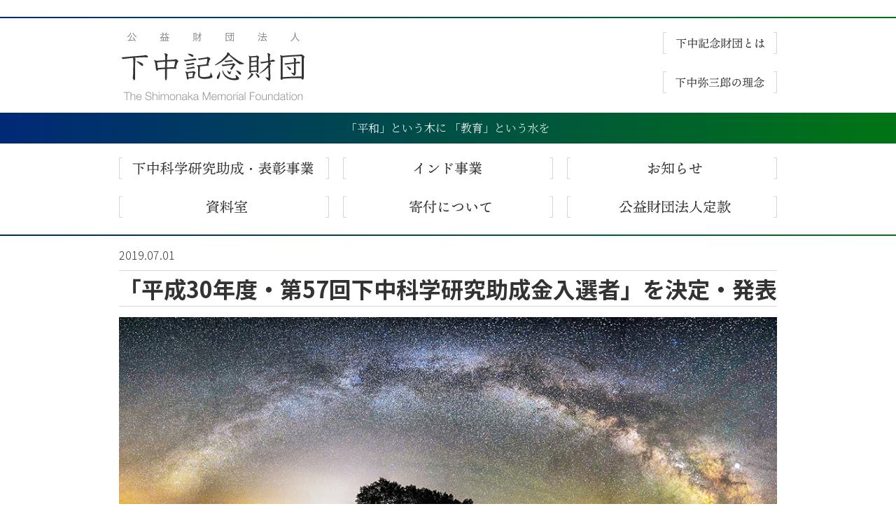

--- FILE ---
content_type: text/html; charset=UTF-8
request_url: https://www.shimonaka.or.jp/topics/shimonaka-science-study-grant-prize-info-57/
body_size: 238782
content:
<!DOCTYPE html>
<html lang="ja">
  <head>

<!-- Google Tag Manager -->
<script>(function(w,d,s,l,i){w[l]=w[l]||[];w[l].push({'gtm.start':
new Date().getTime(),event:'gtm.js'});var f=d.getElementsByTagName(s)[0],
j=d.createElement(s),dl=l!='dataLayer'?'&l='+l:'';j.async=true;j.src=
'https://www.googletagmanager.com/gtm.js?id='+i+dl;f.parentNode.insertBefore(j,f);
})(window,document,'script','dataLayer','GTM-KXH4RNG');</script>
<!-- End Google Tag Manager -->

    <meta charset="UTF-8">
    <meta name="viewport" content="width=device-width,initial-scale=1.0">
    <link rel="stylesheet" href="/assets/css/reset.css">
    <link rel="stylesheet" href="/assets/js/plug-in/slick/slick.css">
    <link rel="stylesheet" href="/assets/js/plug-in/slick/slick-theme.css">
    <link rel="stylesheet" href="/assets/css/style.css?20240517">
    <script type="text/javascript" src="/assets/js/lib/jquery.js"></script>
    <script type="text/javascript" src="/assets/js/plug-in/slick/slick.min.js"></script>
    <script type="text/javascript" src="/assets/js/plug-in/inview/jquery.inview.js"></script>
    <script src="https://cdnjs.cloudflare.com/ajax/libs/animejs/2.0.2/anime.min.js"></script>
    <script type="text/javascript" src="/assets/js/_default.js?20241018"></script>

    <title>「平成30年度・第57回下中科学研究助成金入選者」を決定・発表 | 下中記念財団</title>

<!-- All in One SEO Pack 3.1.1 によって Michael Torbert の Semper Fi Web Designob_start_detected [-1,-1] -->
<meta name="description"  content="第57回（平成30年度）下中科学研究助成金につきましては、当審査委員会におきまして慎重に審査いたしました結果、別記30件、30名に対し、研究助成金として各30万円を授与することに決定いたしました。" />

<link rel="canonical" href="https://www.shimonaka.or.jp/topics/shimonaka-science-study-grant-prize-info-57/" />
<!-- All in One SEO Pack -->
<link rel='dns-prefetch' href='//s.w.org' />
<link rel="alternate" type="application/rss+xml" title="下中記念財団 &raquo; フィード" href="https://www.shimonaka.or.jp/feed/" />
<link rel="alternate" type="application/rss+xml" title="下中記念財団 &raquo; コメントフィード" href="https://www.shimonaka.or.jp/comments/feed/" />
<link rel="alternate" type="application/rss+xml" title="下中記念財団 &raquo; 「平成30年度・第57回下中科学研究助成金入選者」を決定・発表 のコメントのフィード" href="https://www.shimonaka.or.jp/topics/shimonaka-science-study-grant-prize-info-57/feed/" />
		<script type="text/javascript">
			window._wpemojiSettings = {"baseUrl":"https:\/\/s.w.org\/images\/core\/emoji\/12.0.0-1\/72x72\/","ext":".png","svgUrl":"https:\/\/s.w.org\/images\/core\/emoji\/12.0.0-1\/svg\/","svgExt":".svg","source":{"concatemoji":"https:\/\/www.shimonaka.or.jp\/wp\/wp-includes\/js\/wp-emoji-release.min.js?ver=5.2.21"}};
			!function(e,a,t){var n,r,o,i=a.createElement("canvas"),p=i.getContext&&i.getContext("2d");function s(e,t){var a=String.fromCharCode;p.clearRect(0,0,i.width,i.height),p.fillText(a.apply(this,e),0,0);e=i.toDataURL();return p.clearRect(0,0,i.width,i.height),p.fillText(a.apply(this,t),0,0),e===i.toDataURL()}function c(e){var t=a.createElement("script");t.src=e,t.defer=t.type="text/javascript",a.getElementsByTagName("head")[0].appendChild(t)}for(o=Array("flag","emoji"),t.supports={everything:!0,everythingExceptFlag:!0},r=0;r<o.length;r++)t.supports[o[r]]=function(e){if(!p||!p.fillText)return!1;switch(p.textBaseline="top",p.font="600 32px Arial",e){case"flag":return s([55356,56826,55356,56819],[55356,56826,8203,55356,56819])?!1:!s([55356,57332,56128,56423,56128,56418,56128,56421,56128,56430,56128,56423,56128,56447],[55356,57332,8203,56128,56423,8203,56128,56418,8203,56128,56421,8203,56128,56430,8203,56128,56423,8203,56128,56447]);case"emoji":return!s([55357,56424,55356,57342,8205,55358,56605,8205,55357,56424,55356,57340],[55357,56424,55356,57342,8203,55358,56605,8203,55357,56424,55356,57340])}return!1}(o[r]),t.supports.everything=t.supports.everything&&t.supports[o[r]],"flag"!==o[r]&&(t.supports.everythingExceptFlag=t.supports.everythingExceptFlag&&t.supports[o[r]]);t.supports.everythingExceptFlag=t.supports.everythingExceptFlag&&!t.supports.flag,t.DOMReady=!1,t.readyCallback=function(){t.DOMReady=!0},t.supports.everything||(n=function(){t.readyCallback()},a.addEventListener?(a.addEventListener("DOMContentLoaded",n,!1),e.addEventListener("load",n,!1)):(e.attachEvent("onload",n),a.attachEvent("onreadystatechange",function(){"complete"===a.readyState&&t.readyCallback()})),(n=t.source||{}).concatemoji?c(n.concatemoji):n.wpemoji&&n.twemoji&&(c(n.twemoji),c(n.wpemoji)))}(window,document,window._wpemojiSettings);
		</script>
		<style type="text/css">
img.wp-smiley,
img.emoji {
	display: inline !important;
	border: none !important;
	box-shadow: none !important;
	height: 1em !important;
	width: 1em !important;
	margin: 0 .07em !important;
	vertical-align: -0.1em !important;
	background: none !important;
	padding: 0 !important;
}
</style>
	<link rel='stylesheet' id='wp-block-library-css'  href='https://www.shimonaka.or.jp/wp/wp-includes/css/dist/block-library/style.min.css?ver=5.2.21' type='text/css' media='all' />
<script>if (document.location.protocol != "https:") {document.location = document.URL.replace(/^http:/i, "https:");}</script><link rel='https://api.w.org/' href='https://www.shimonaka.or.jp/wp-json/' />
<link rel="EditURI" type="application/rsd+xml" title="RSD" href="https://www.shimonaka.or.jp/wp/xmlrpc.php?rsd" />
<link rel="wlwmanifest" type="application/wlwmanifest+xml" href="https://www.shimonaka.or.jp/wp/wp-includes/wlwmanifest.xml" /> 
<link rel='prev' title='科学読み物教材の開発' href='https://www.shimonaka.or.jp/3s-grant-contest/2017-science-reading-textbook/' />
<link rel='next' title='ショウジョウバエの生殖休眠（卵巣休眠）に関する機能解析' href='https://www.shimonaka.or.jp/3s-grant-contest/2017-drosophilidae/' />
<meta name="generator" content="WordPress 5.2.21" />
<link rel='shortlink' href='https://www.shimonaka.or.jp/?p=1946' />
<link rel="alternate" type="application/json+oembed" href="https://www.shimonaka.or.jp/wp-json/oembed/1.0/embed?url=https%3A%2F%2Fwww.shimonaka.or.jp%2Ftopics%2Fshimonaka-science-study-grant-prize-info-57%2F" />
<link rel="alternate" type="text/xml+oembed" href="https://www.shimonaka.or.jp/wp-json/oembed/1.0/embed?url=https%3A%2F%2Fwww.shimonaka.or.jp%2Ftopics%2Fshimonaka-science-study-grant-prize-info-57%2F&#038;format=xml" />

  </head>
  <body data-rsssl=1>

<!-- Google Tag Manager (noscript) -->
<noscript><iframe src="https://www.googletagmanager.com/ns.html?id=GTM-KXH4RNG"
height="0" width="0" style="display:none;visibility:hidden"></iframe></noscript>
<!-- End Google Tag Manager (noscript) -->

    <div id="container">
      <header>
        <div id="sn-header_wrapper">
          <h1 id="sn-logo">
            <a href="/">
              <img src="/assets/img/logo.svg" alt="下中記念財団">
            </a>
          </h1>
            <ul>
              <li class="sn-menu1">
                  <a href="/about-shimonaka/#chap3">
                  <svg xmlns="http://www.w3.org/2000/svg" width="125.936" height="14.981" viewBox="0 0 125.936 14.981">
                      <path id="sn-menu1" d="M-54.112-8.016c-.48-.064-.544.352-.24.576A16.764,16.764,0,0,1-52.5-5.76c.5.512.848.816,1.28.544.48-.3.5-.96.016-1.52A4.7,4.7,0,0,0-54.112-8.016Zm-8.752-3.52c-.208,0-.352.08-.352.32,0,.256.144.32.352.32H-56.9c.192,1.632.144,5.216.144,5.808,0,1.12-.128,5.056-.128,5.712a.448.448,0,0,0,.512.48c.544,0,.816-.176.816-.56,0-.592-.048-4.832-.048-5.856,0-.576-.016-4.064.016-5.04.512-.1.848-.272.864-.544h4.96c.64,0,.928-.16.928-.384,0-.416-1.216-1.408-1.552-1.408-.256,0-.736.624-1.088,1.152Zm23.376,6.48-.016-1.2V-8.88h4.464c0,.8-.016,2.56-.016,3.824Zm-5.424,0V-6.24c0-.352,0-1.968.032-2.48a1.2,1.2,0,0,0,.5-.16h3.728c.016,1.312.016,2.48.016,2.8,0,.256,0,.608-.016,1.024Zm5.424-4.464c0-1.056.016-2.064.032-2.544.5-.1.832-.3.832-.576,0-.4-.928-.5-2-.5a.207.207,0,0,0-.224.256,33.271,33.271,0,0,1,.192,3.36h-3.952a4.673,4.673,0,0,0-1.312-.64c-.144-.048-.288.032-.256.208.176,1.472.064,5.824.048,6.8a.417.417,0,0,0,.464.448c.512,0,.768-.16.768-.512v-1.2h4.224C-40.7-2.5-40.784.112-40.784.64a.468.468,0,0,0,.528.48c.528,0,.832-.208.832-.576,0-.464-.032-3.056-.064-4.96h4.416v.752a.493.493,0,0,0,.512.544c.464,0,.736-.112.736-.608,0-.688-.064-3.5-.016-4.912.32-.128.656-.288.656-.512,0-.352-1.024-1.12-1.392-1.12-.192,0-.544.4-.8.752Zm13.52-1.936c.512,0,.768-.1.768-.32,0-.336-1.008-1.168-1.3-1.168-.192,0-.544.432-.816.848h-3.024c-.208,0-.352.08-.352.32,0,.256.144.32.352.32Zm-3.5,10.416v-.688c0-.288,0-1.28.016-1.68h2.432c0,.576-.016,1.616-.016,2.368Zm.448-3.008a3.875,3.875,0,0,0-1.424-.624.191.191,0,0,0-.224.208c.144,1.376.064,3.856.064,4.864a.388.388,0,0,0,.432.432c.464,0,.7-.144.7-.5V-.4h2.416v.24a.489.489,0,0,0,.5.544c.448,0,.7-.112.7-.608,0-.48-.032-1.984,0-2.944.32-.112.64-.272.64-.5,0-.352-1.008-1.1-1.344-1.1-.208,0-.544.384-.784.72ZM-26.256-5.6c.512,0,.752-.1.752-.3-.016-.32-.976-1.136-1.248-1.136-.192,0-.512.416-.784.8h-2.72c-.208,0-.352.08-.352.32,0,.256.144.32.352.32Zm.048-2.032c.5,0,.736-.1.736-.3,0-.32-.976-1.136-1.248-1.136-.192,0-.512.416-.784.8h-2.752c-.208,0-.352.08-.352.32,0,.256.144.32.352.32Zm-4.9-2.576c-.208,0-.352.08-.352.32,0,.256.144.32.352.32h5.664c.464,0,.736-.112.736-.336,0-.336-.976-1.216-1.264-1.216-.208,0-.56.48-.848.912Zm11.856,3.664v.64a.48.48,0,0,0,.5.544c.448,0,.7-.112.7-.608,0-.656-.048-3.552-.016-4.9.336-.128.672-.272.672-.528,0-.368-1.008-1.12-1.36-1.12-.176,0-.448.288-.688.592h-4.688c-.208,0-.352.08-.352.32,0,.256.144.32.352.32h4.912c0,.72-.016,2.736-.016,4.1H-22.64A3.9,3.9,0,0,0-24-7.76c-.24-.032-.3.08-.272.3.208,1.84.08,5.872.08,6.448,0,1.376.432,1.568,3.824,1.568,3.376,0,3.952-.656,3.952-1.04,0-.368-.176-.336-.288-.88-.048-.3-.1-.608-.128-.864-.08-.336-.4-.368-.48-.016-.08.256-.144.64-.272.992-.192.512-.336.7-2.816.7-2.544,0-2.688-.048-2.688-.768,0-.528.048-4.7.1-5.152a2.309,2.309,0,0,0,.384-.08ZM-13.2-3.168a2.634,2.634,0,0,1-.368,1.248c-.448.576-1.152.736-1.168,1.344A.625.625,0,0,0-14.1.08c.864.016,1.44-.592,1.6-1.584a4.407,4.407,0,0,0-.1-1.712A.307.307,0,0,0-13.2-3.168Zm1.328-3.76c-.208,0-.352.08-.352.32,0,.256.144.32.352.32H-5.7a23.91,23.91,0,0,1-.9,2.336c-.16.32-.112.544.5.56.384.016.624-.048.72-.336.272-.688.608-1.7.848-2.416.448-.112.672-.256.688-.416.048-.352-.736-1.008-1.072-1.056-.176-.032-.56.352-.832.688Zm5.648-1.36c.464,0,.736-.1.736-.32,0-.336-.976-1.184-1.264-1.184-.208,0-.544.448-.832.864h-2.464c-.208,0-.352.08-.352.32,0,.256.144.32.352.32ZM-8.112-3.9c-.432-.144-.608.176-.416.5A6.967,6.967,0,0,1-7.968-2.4c.224.5.384.9.816.912a.71.71,0,0,0,.784-.736C-6.336-3.008-7.232-3.6-8.112-3.9Zm4.048,1.92c0-.4-.416-.432-.512-.048A6.018,6.018,0,0,1-5.008-.864c-.256.448-.736.64-2.768.64-2.112,0-2.144-.112-2.16-.64-.016-.576,0-1.76.016-2.528.448-.08.656-.192.656-.4,0-.368-1.184-.464-1.584-.464-.224,0-.288.064-.272.288.064,1.04.032,2.768.032,3.216C-11.088.592-10.816.8-7.744.8-4.592.8-3.792.256-3.792-.128-3.792-.608-4.08-.32-4.064-1.984Zm.736-1.44c-.448-.16-.608.16-.416.48A8.812,8.812,0,0,1-3.1-1.728c.288.624.48,1.04.912,1.056a.731.731,0,0,0,.8-.768C-1.36-2.288-2.336-3.056-3.328-3.424ZM-.656-8.656c-2.96-.624-5.184-1.792-6.608-3.936.288,0,.464-.064.5-.24.064-.288-.848-.768-1.44-.96-.224-.048-.32-.016-.384.128a15.17,15.17,0,0,1-6.64,6.848c-.416.24-.192.64.256.48a15.015,15.015,0,0,0,7.216-6,9.971,9.971,0,0,0,5.728,4.96c.384.176.592.144.8-.16A1.614,1.614,0,0,1-.624-8.16C-.24-8.32-.24-8.544-.656-8.656ZM5.36-11.52v2.1H2.608c.016-.816.032-1.648.048-2.048.08-.016.16-.032.224-.048ZM2.608-7.536V-8.784H5.36L5.344-6.656H2.608Zm.016,3.744L2.608-6.016H5.344L5.312-3.792Zm0,.64H5.312v.272a.489.489,0,0,0,.5.544c.464,0,.752-.128.752-.624,0-.976-.128-6.4-.048-8.32.32-.128.64-.288.64-.512,0-.352-1.008-1.1-1.36-1.1-.192,0-.528.4-.784.736H3.1a4.538,4.538,0,0,0-1.536-.624.218.218,0,0,0-.224.224c.224,2,.064,8.352.064,9.952a.4.4,0,0,0,.464.448.845.845,0,0,0,.208-.016.227.227,0,0,0-.032.1A5.991,5.991,0,0,1,.352.688c-.24.32.032.592.4.368A5.757,5.757,0,0,0,3.024-1.056c.432.064.7-.016.7-.24.016-.272-.848-.768-1.376-.944a.454.454,0,0,0,.272-.448Zm2.56.992c-.432-.176-.624.144-.432.48.192.32.384.672.544,1.008.224.5.352.912.768.928a.643.643,0,0,0,.72-.672C6.832-1.152,6.048-1.776,5.184-2.16Zm8.128-7.088c0-1.072.016-2.048.048-2.832.56-.144.832-.3.832-.56,0-.368-.976-.5-1.824-.5-.24,0-.336.048-.32.24.112,1.04.16,2.432.176,3.648H7.44c-.208,0-.352.08-.352.32,0,.256.144.32.352.32h4.5A17.128,17.128,0,0,1,7.088-2.256c-.384.352-.08.72.352.448a14.42,14.42,0,0,0,4.8-4.72c0,1.744.032,4.448-.032,5.5-.032.5-.24.656-.656.656-.3-.016-.8-.08-1.3-.128-.336-.016-.416.432-.048.544,1.472.384,1.2.992,1.776.992A1.324,1.324,0,0,0,13.312-.4c.016-2.528-.016-5.616,0-8.208H15.1c.32,0,.656-.112.656-.352-.016-.352-.9-1.328-1.2-1.328-.224,0-.608.544-.928,1.04ZM23.488-4.8c.1-.832-.736-1.44-1.6-1.808-.464-.176-.672.144-.5.5a9.531,9.531,0,0,1,.512.992c.208.512.256.96.7,1.024A.758.758,0,0,0,23.488-4.8Zm2.5-3.648c0-.64,0-1.216.016-1.7.272-.048.656-.16.656-.4,0-.288-.816-.432-1.616-.432-.192,0-.256.1-.224.288.048.432.1,1.328.112,2.24H19.744c-.208,0-.352.08-.352.32,0,.256.144.32.352.32h5.2c.032.752.032,1.44.032,1.792,0,1.12.016,2.3-.032,3.088-.032.4-.176.512-.528.512-.16,0-.608-.032-.96-.064-.32-.016-.384.384-.016.528,1.008.384.928.848,1.408.848a1.122,1.122,0,0,0,1.136-1.264v-5.44h2.16c.464,0,.768-.128.768-.352,0-.368-1.008-1.312-1.328-1.312-.224,0-.624.544-.944,1.024ZM18.768-.72c-.016-1.856-.032-4.96-.032-5.376,0-.656,0-4.352.08-5.472a1.729,1.729,0,0,0,.336-.08H29.328C29.36-10.1,29.312-3.5,29.28-.72Zm.464-11.568a4.668,4.668,0,0,0-1.488-.608.217.217,0,0,0-.224.224c.272,2.432.064,11.36.064,13.36,0,.3.128.48.448.48.512,0,.736-.208.736-.576V-.08H29.28V.512a.48.48,0,0,0,.5.544c.448,0,.752-.128.752-.624,0-1.248-.192-9.328-.064-11.744.32-.128.624-.3.624-.528,0-.352-.992-1.1-1.328-1.1-.176,0-.464.336-.7.656ZM37.5-12.16c0,.208.135.259.624.552a.82.82,0,0,1,.417.827c0,.656-.128,2.549-.128,3.279a1.65,1.65,0,0,0,.574,1.371C37.3-5.052,36.513-3.8,36.56-2.158,36.608-.474,38.036.4,40.594.336A7.661,7.661,0,0,0,43.111,0c.493-.185.714-.441.714-.78,0-.319-.416-.581-.978-.561-.425.015-1.475.325-2.559.352-1.419.035-2.72-.071-2.75-1.488a3.194,3.194,0,0,1,2.38-3.04c.5-.1,1.239-.173,1.657-.207.921-.075,1.5-.188,1.467-.74-.029-.449-.509-.764-1.184-.764s-1.31.44-1.716.464c-.561.033-.755-.177-.78-.9a27.356,27.356,0,0,1,.624-3.51c.065-.536-.013-.791-.346-1.035a2.643,2.643,0,0,0-1.463-.316c-.282,0-.672.148-.672.368ZM55.72-1.625c0-.571.775-.92,1.836-.92a4.418,4.418,0,0,1,1.118.143c-.107,1.149-.724,1.466-1.849,1.466-.6,0-1.1-.2-1.1-.688Zm4.176-8.85c.215-.685.224-.893-.128-1.133a3.2,3.2,0,0,0-1.377-.316,1.235,1.235,0,0,0-.837.305c-.164.162-.118.34.108.415.552.184.945.331.945.7,0,.18-.027,1.339-.041,2.163a9.272,9.272,0,0,1-1.933.074,3.544,3.544,0,0,1-1.545-.552c-.226-.135-.392.014-.3.276h0a1.759,1.759,0,0,0,1.675,1.352,9.292,9.292,0,0,0,2.1-.12c.018.965.089,2.958.116,3.981a6.173,6.173,0,0,0-.624-.031c-1.893,0-3.1.638-3.1,1.85,0,.925.917,1.6,2.188,1.6,1.744,0,2.549-.778,2.663-2.032a6.387,6.387,0,0,1,1.25.926c.469.439.755.8,1.121.8a.5.5,0,0,0,.545-.523c0-.367-.144-.638-.595-1.063a5.813,5.813,0,0,0-2.351-1.312,35.83,35.83,0,0,1-.31-4.363A7.468,7.468,0,0,0,61.371-8.2c.789-.454.624-1.182.007-1.182-.6,0-1.351.873-1.72-.043a9.3,9.3,0,0,1,.238-1.046Zm-8.956-1.536c-.278-.093-.477.043-.341.338.1.21.327.557.522.983a2.391,2.391,0,0,1,.044,1.781A21.908,21.908,0,0,0,50.182-3.6c0,1.877.87,4.066,1.752,4.066.436,0,.612-.2.612-.547,0-.541-.387-1.1-.387-1.8a25.948,25.948,0,0,1,.9-3.577c.114-.421-.31-.556-.472-.164-.211.51-.615,1.512-.882,2.045-.243.485-.549.265-.618-.1-.286-1.538.726-3.716,1.4-5.35a1.67,1.67,0,0,0,.08-1.456,3.035,3.035,0,0,0-1.624-1.523Z" transform="translate(63.216 13.813)" fill="#333"/>
                  </svg>                               
                  </a>
              </li>
              <li class="sn-menu2">
                  <a href="/about-shimonaka/">
                  <svg xmlns="http://www.w3.org/2000/svg" width="126.876" height="14.965" viewBox="0 0 126.876 14.965">
                      <path id="sn-menu2" d="M-54.112-8.016c-.48-.064-.544.352-.24.576A16.764,16.764,0,0,1-52.5-5.76c.5.512.848.816,1.28.544.48-.3.5-.96.016-1.52A4.7,4.7,0,0,0-54.112-8.016Zm-8.752-3.52c-.208,0-.352.08-.352.32,0,.256.144.32.352.32H-56.9c.192,1.632.144,5.216.144,5.808,0,1.12-.128,5.056-.128,5.712a.448.448,0,0,0,.512.48c.544,0,.816-.176.816-.56,0-.592-.048-4.832-.048-5.856,0-.576-.016-4.064.016-5.04.512-.1.848-.272.864-.544h4.96c.64,0,.928-.16.928-.384,0-.416-1.216-1.408-1.552-1.408-.256,0-.736.624-1.088,1.152Zm23.376,6.48-.016-1.2V-8.88h4.464c0,.8-.016,2.56-.016,3.824Zm-5.424,0V-6.24c0-.352,0-1.968.032-2.48a1.2,1.2,0,0,0,.5-.16h3.728c.016,1.312.016,2.48.016,2.8,0,.256,0,.608-.016,1.024Zm5.424-4.464c0-1.056.016-2.064.032-2.544.5-.1.832-.3.832-.576,0-.4-.928-.5-2-.5a.207.207,0,0,0-.224.256,33.271,33.271,0,0,1,.192,3.36h-3.952a4.673,4.673,0,0,0-1.312-.64c-.144-.048-.288.032-.256.208.176,1.472.064,5.824.048,6.8a.417.417,0,0,0,.464.448c.512,0,.768-.16.768-.512v-1.2h4.224C-40.7-2.5-40.784.112-40.784.64a.468.468,0,0,0,.528.48c.528,0,.832-.208.832-.576,0-.464-.032-3.056-.064-4.96h4.416v.752a.493.493,0,0,0,.512.544c.464,0,.736-.112.736-.608,0-.688-.064-3.5-.016-4.912.32-.128.656-.288.656-.512,0-.352-1.024-1.12-1.392-1.12-.192,0-.544.4-.8.752Zm9.856,3.808c.1-.848.192-1.9.272-2.624H-27.3v.4c0,.256.112.544.48.544.432,0,.672-.112.672-.608,0-.48-.032-2.208,0-3.152.32-.112.624-.272.624-.5,0-.368-.96-1.088-1.3-1.088-.176,0-.448.3-.688.608H-30.96c-.208,0-.352.08-.352.32,0,.256.144.32.352.32h3.7c0,.56-.016,1.664-.016,2.512h-1.808a2.234,2.234,0,0,0-1.056-.544c-.192-.016-.272.048-.272.208a25.487,25.487,0,0,1-.528,4.8c-.048.288,0,.48.592.464.368,0,.56-.064.592-.384.016-.1.032-.32.064-.64h2.368A10.255,10.255,0,0,1-27.9-.656a1,1,0,0,1-.928.576,6.616,6.616,0,0,1-1.184-.112c-.192-.016-.288.064-.32.176-.048.16.032.272.24.368a.846.846,0,0,1,.576.432.608.608,0,0,0,.656.368,1.975,1.975,0,0,0,1.92-1.184A11.946,11.946,0,0,0-26.256-4.7c.32-.16.576-.384.576-.56,0-.288-.928-.976-1.28-.976-.128,0-.384.256-.592.528Zm7.616.08c0-.32-1.024-.72-1.552-.816-.208-.048-.3.032-.32.176a14.069,14.069,0,0,1-1.84,5.024c-.208.4.176.592.48.32a12.592,12.592,0,0,0,2.5-4.368C-22.288-5.3-22.016-5.376-22.016-5.632Zm4.576-3.344c.464,0,.816-.144.816-.384,0-.384-1.072-1.408-1.408-1.408-.256,0-.7.608-1.056,1.152H-22.96a20.484,20.484,0,0,0,1.184-2.432c.464.032.752-.064.752-.3,0-.32-1.056-.784-1.616-.9-.208-.032-.272.032-.3.192a16.865,16.865,0,0,1-2.9,6.224c-.256.384.16.624.464.32a12.594,12.594,0,0,0,2.032-2.464h1.856c-.016.368.032,2.816.032,4.864.016,1.2.016,2.576-.032,3.408-.032.416-.192.528-.544.544-.16,0-.576-.032-.944-.064C-23.3-.24-23.36.16-22.992.3c1.024.384.928.848,1.408.848a1.15,1.15,0,0,0,1.168-1.28c0-2.7-.016-6.288.016-8.416.24-.048.608-.16.608-.368a.1.1,0,0,0-.016-.064ZM-18.72-6.16c-.4-.3-.688.048-.512.4a14.113,14.113,0,0,1,.944,2.128c.3.944.288,1.824.912,1.888.448.064.736-.3.784-.816C-16.464-3.7-17.84-5.472-18.72-6.16Zm5.024-5.12c-.208,0-.352.08-.352.32,0,.256.144.32.352.32H-2.72c.64,0,.928-.16.928-.384,0-.416-1.216-1.408-1.552-1.408-.256,0-.72.624-1.072,1.152ZM-14.88-.912c-.208,0-.352.08-.352.32,0,.256.144.32.352.32h13.2c.656,0,.928-.16.928-.384,0-.416-1.216-1.408-1.552-1.408-.256,0-.72.624-1.088,1.152Zm2.192-5.344c-.208,0-.352.08-.352.32,0,.256.144.32.352.32h8.944c.624,0,.928-.16.928-.384,0-.416-1.216-1.408-1.552-1.408-.256,0-.72.624-1.072,1.152ZM3.12-6.048V-8H6.96L6.944-6.048ZM3.136-8.64c0-.736.016-1.44.048-1.824H6.96c.016.384.016,1.072,0,1.824ZM5.616-11.1v-1.184c.5-.112.848-.24.848-.576,0-.416-1.52-.464-1.792-.464a.2.2,0,0,0-.224.24A19.292,19.292,0,0,1,4.5-11.1H3.7a4.176,4.176,0,0,0-1.552-.688.218.218,0,0,0-.224.224c.208,1.76.112,7.936.08,10.3q-.6.1-1.248.192c-.128.016-.192.064-.176.208C.72,0,.992.736,1.328.736c.272,0,.416-.352.48-.736A24.776,24.776,0,0,0,6.656-1.744c.176.384.3.736.416.992.176.384.3.56.656.544a.682.682,0,0,0,.64-.816A4.413,4.413,0,0,0,5.7-4.048c-.368-.176-.592.192-.384.4A9.308,9.308,0,0,1,6.32-2.368a27.715,27.715,0,0,1-3.168.88L3.12-5.408H6.928v.384c0,.256.112.544.48.544.432,0,.688-.112.688-.608,0-.64-.048-3.712-.032-5.024.336-.128.656-.272.656-.512,0-.368-.976-1.1-1.312-1.1-.176,0-.448.32-.688.624ZM11.36-12.1a4.393,4.393,0,0,0-1.616-.672.217.217,0,0,0-.224.224c.256,2.4.064,11.216.064,13.184a.419.419,0,0,0,.464.48c.512,0,.752-.208.752-.56,0-.656-.032-6.064-.032-6.608,0-.624,0-4.272.08-5.376l.16-.032h2.544a20.819,20.819,0,0,1-1.488,3.68c-.24.448-.24.624.08.912a4.49,4.49,0,0,1,1.728,3.152c0,1.264-.128,1.84-.912,1.84-.48,0-.944-.048-1.152-.048-.368,0-.416.432-.016.56a1.412,1.412,0,0,1,.784.576A.563.563,0,0,0,13.1-.5c1.456,0,1.92-1.2,1.92-2.576,0-2.176-.992-2.992-2.144-4.112-.176-.176-.208-.24-.08-.464.368-.624,1.376-2.144,2.016-3.328.432-.144.72-.272.72-.512,0-.416-1.024-1.28-1.312-1.28-.208,0-.512.32-.784.672ZM24.288.1c3.9-.656,5.759-2.949,5.759-6.038C30.048-8.851,27.62-11,24.39-11a6.192,6.192,0,0,0-6.434,6.053c0,1.946,1.334,3.583,2.415,3.583.941,0,2.076-1.035,3.062-2.811,1.076-1.937,1.71-4.13,1.148-5.99A4.065,4.065,0,0,1,28.668-5.87c0,2.22-1.033,4.331-4.583,5.422-.6.183-.46.658.2.546ZM19.061-5.339a4.964,4.964,0,0,1,4.729-4.829c.436,1.731-.3,3.706-1.351,5.393-.768,1.234-1.487,1.922-2,1.922-.675,0-1.377-1.147-1.377-2.487ZM36.016-6.784H37.6c.336,0,.656-.1.656-.336a2.381,2.381,0,0,0-1.184-1.248c-.208,0-.56.48-.864.944h-.192v-3.36a.469.469,0,0,0,.32-.272h1.28c.5,0,.816-.128.816-.352,0-.384-1.072-1.328-1.392-1.328-.24,0-.64.56-.976,1.04H33.04c-.208,0-.352.08-.352.32,0,.256.144.32.352.32h1.9v3.632h-1.76c-.208,0-.352.08-.352.32,0,.256.144.32.352.32h1.76V-3.04c-.72.208-1.488.416-2.3.608a.177.177,0,0,0-.176.224c.144.848.4,1.488.736,1.488.272,0,.416-.368.464-.768A20.222,20.222,0,0,0,38.08-3.52c.528-.352.336-.784-.256-.544-.528.224-1.136.448-1.808.672Zm3.792.816-.016-2.288V-8.3h2.064v2.336Zm3.1-5.1c.192-.064.3-.176.32-.3H45.12c.016.5.016,1.424,0,2.432H42.912Zm-1.056-.3v2.432H39.792c0-.8.016-1.968.048-2.432Zm1.056,5.408V-8.3H45.12L45.1-5.968Zm0,5.632v-2.08h2.9c.464,0,.768-.128.768-.352-.016-.368-1.024-1.3-1.328-1.3-.224,0-.624.528-.944,1.008H42.912V-5.328h2.176v.464c0,.256.112.544.48.544.416,0,.672-.112.672-.608,0-.752-.08-4.8-.016-6.224.272-.112.528-.256.528-.464,0-.352-.912-1.04-1.216-1.04-.176,0-.448.336-.688.64H40.176a3.316,3.316,0,0,0-1.3-.544.181.181,0,0,0-.224.192c.176,1.76.064,6.544.048,7.9,0,.288.144.448.416.448.464,0,.688-.16.688-.512v-.8H41.84v2.272H38.5c-.208,0-.352.08-.352.32,0,.256.144.32.352.32H41.84v2.08h-5.2c-.208,0-.352.08-.352.32,0,.256.144.32.352.32H46.656c.5,0,.768-.128.768-.352,0-.368-1.024-1.328-1.344-1.328-.224,0-.64.544-.96,1.04ZM50.8-3.168a2.634,2.634,0,0,1-.368,1.248c-.448.576-1.152.736-1.168,1.344A.625.625,0,0,0,49.9.08c.864.016,1.44-.592,1.6-1.584a4.407,4.407,0,0,0-.1-1.712A.307.307,0,0,0,50.8-3.168Zm1.328-3.76c-.208,0-.352.08-.352.32,0,.256.144.32.352.32H58.3a23.912,23.912,0,0,1-.9,2.336c-.16.32-.112.544.5.56.384.016.624-.048.72-.336.272-.688.608-1.7.848-2.416.448-.112.672-.256.688-.416.048-.352-.736-1.008-1.072-1.056-.176-.032-.56.352-.832.688Zm5.648-1.36c.464,0,.736-.1.736-.32,0-.336-.976-1.184-1.264-1.184-.208,0-.544.448-.832.864H53.952c-.208,0-.352.08-.352.32,0,.256.144.32.352.32ZM55.888-3.9c-.432-.144-.608.176-.416.5a6.967,6.967,0,0,1,.56,1.008c.224.5.384.9.816.912a.71.71,0,0,0,.784-.736C57.664-3.008,56.768-3.6,55.888-3.9Zm4.048,1.92c0-.4-.416-.432-.512-.048a6.018,6.018,0,0,1-.432,1.168c-.256.448-.736.64-2.768.64-2.112,0-2.144-.112-2.16-.64-.016-.576,0-1.76.016-2.528.448-.08.656-.192.656-.4,0-.368-1.184-.464-1.584-.464-.224,0-.288.064-.272.288.064,1.04.032,2.768.032,3.216C52.912.592,53.184.8,56.256.8c3.152,0,3.952-.544,3.952-.928C60.208-.608,59.92-.32,59.936-1.984Zm.736-1.44c-.448-.16-.608.16-.416.48a8.811,8.811,0,0,1,.64,1.216c.288.624.48,1.04.912,1.056a.731.731,0,0,0,.8-.768C62.64-2.288,61.664-3.056,60.672-3.424Zm2.672-5.232c-2.96-.624-5.184-1.792-6.608-3.936.288,0,.464-.064.5-.24.064-.288-.848-.768-1.44-.96-.224-.048-.32-.016-.384.128a15.17,15.17,0,0,1-6.64,6.848c-.416.24-.192.64.256.48a15.015,15.015,0,0,0,7.216-6,9.971,9.971,0,0,0,5.728,4.96c.384.176.592.144.8-.16a1.614,1.614,0,0,1,.608-.624C63.76-8.32,63.76-8.544,63.344-8.656Z" transform="translate(63.216 13.813)" fill="#333"/>
                  </svg>
                  </a>
              </li>
          </ul>
        </div>
        <h2>「平和」という木に 「教育」という水を</h2>
          <div id="sn-mainmenu_wrapper">
            <ul>
                <li class="sn-menu3">
                <a href="/3s-grant-contest/">
                    <svg xmlns="http://www.w3.org/2000/svg" xmlns:xlink="http://www.w3.org/1999/xlink" width="301" height="30" viewBox="5 -2 301 30">
                    <path d="M-117.64-10.02c-.6-.08-.68.44-.3.72a20.954,20.954,0,0,1,2.32,2.1c.62.64,1.06,1.02,1.6.68.6-.38.62-1.2.02-1.9A5.874,5.874,0,0,0-117.64-10.02Zm-10.94-4.4c-.26,0-.44.1-.44.4,0,.32.18.4.44.4h7.46c.24,2.04.18,6.52.18,7.26,0,1.4-.16,6.32-.16,7.14a.56.56,0,0,0,.64.6c.68,0,1.02-.22,1.02-.7,0-.74-.06-6.04-.06-7.32,0-.72-.02-5.08.02-6.3.64-.12,1.06-.34,1.08-.68h6.2c.8,0,1.16-.2,1.16-.48,0-.52-1.52-1.76-1.94-1.76-.32,0-.92.78-1.36,1.44Zm29.22,8.1-.02-1.5V-11.1h5.58c0,1-.02,3.2-.02,4.78Zm-6.78,0V-7.8c0-.44,0-2.46.04-3.1a1.506,1.506,0,0,0,.62-.2h4.66c.02,1.64.02,3.1.02,3.5,0,.32,0,.76-.02,1.28Zm6.78-5.58c0-1.32.02-2.58.04-3.18.62-.12,1.04-.38,1.04-.72,0-.5-1.16-.62-2.5-.62a.258.258,0,0,0-.28.32,41.589,41.589,0,0,1,.24,4.2h-4.94a5.841,5.841,0,0,0-1.64-.8c-.18-.06-.36.04-.32.26.22,1.84.08,7.28.06,8.5a.521.521,0,0,0,.58.56c.64,0,.96-.2.96-.64v-1.5h5.28c-.04,2.4-.14,5.66-.14,6.32a.585.585,0,0,0,.66.6c.66,0,1.04-.26,1.04-.72,0-.58-.04-3.82-.08-6.2h5.52v.94a.616.616,0,0,0,.64.68c.58,0,.92-.14.92-.76,0-.86-.08-4.38-.02-6.14.4-.16.82-.36.82-.64,0-.44-1.28-1.4-1.74-1.4-.24,0-.68.5-1,.94Zm21.1-.06c.44.58.76,1.04,1.3.96a.943.943,0,0,0,.82-1.16c-.18-1-1.5-1.54-2.7-1.7-.6-.06-.74.38-.4.72A10.95,10.95,0,0,1-78.26-11.96Zm-.58,4.46c.46.58.78,1.04,1.32.94a.939.939,0,0,0,.78-1.16c-.2-1.02-1.54-1.52-2.76-1.64-.58-.06-.7.38-.36.72A13.446,13.446,0,0,1-78.84-7.5Zm-5.3-2.32h2.7c.44,0,.86-.14.86-.44a3,3,0,0,0-1.54-1.66c-.28,0-.76.68-1.16,1.3h-.86v-3.12c.4-.08.58-.22.58-.42,0-.1-.08-.2-.22-.28a21.549,21.549,0,0,0,2.2-.56c.74.38,1.12.14.88-.28a4.405,4.405,0,0,0-.86-1c-.38-.32-.48-.32-.94-.06a20.839,20.839,0,0,1-6.2,1.82c-.62.1-.5.7.06.68a25.8,25.8,0,0,0,3.18-.3v3.52H-88.7c-.26,0-.44.1-.44.4,0,.32.18.4.44.4h3.16a15.169,15.169,0,0,1-3.92,6.64c-.46.5-.04.9.5.52a12.33,12.33,0,0,0,3.5-3.76c0,4.14-.08,6.38-.08,7.22,0,.38.16.6.54.6.62,0,.96-.3.96-.72,0-.8-.1-3.26-.1-7.7Zm3.5,3.86c-.02-.94-1.12-1.66-2.2-1.98-.52-.14-.7.24-.46.58a8.664,8.664,0,0,1,.72,1.24c.32.6.54,1.06,1.04,1.06A.84.84,0,0,0-80.64-5.96Zm6.92.9c-.02-1.2-.02-2.26-.02-2.76,0-.78,0-5.76.04-7.14.62-.14,1.04-.36,1.04-.7,0-.5-1.06-.62-2.38-.62-.18,0-.3.1-.26.28a81.118,81.118,0,0,1,.28,8.62c0,.48-.02,1.44-.06,2.52l-6.46.96c-.26.04-.42.16-.38.46.04.32.24.36.48.32l6.34-.94c-.06,2-.12,4.18-.12,4.7a.553.553,0,0,0,.62.6c.66,0,.94-.24.94-.7,0-.48-.02-2.72-.04-4.8l2.48-.38c.44-.06.84-.3.8-.6-.08-.46-1.44-1.58-1.86-1.5-.3.04-.72.86-1.04,1.62Zm16.64-7.48a11.652,11.652,0,0,0,2.52-2.42c.62.06.9-.04.92-.34.02-.36-1.1-1.08-1.86-1.28-.2-.08-.32.08-.36.26a13.807,13.807,0,0,1-1.82,3.36C-57.94-12.46-57.52-12.16-57.08-12.54Zm-3.98-2.2c.12.6.1,1.2.62,1.34a.946.946,0,0,0,1.26-.7c.28-.94-.56-1.76-1.52-2.38-.56-.38-.92,0-.76.52C-61.34-15.58-61.16-15.16-61.06-14.74Zm-4.12.46c.22.6.3,1.18.86,1.26a.931.931,0,0,0,1.1-.86c.14-.94-.82-1.7-1.84-2.2-.58-.3-.88.12-.66.58A7.317,7.317,0,0,1-65.18-14.28Zm6.14,9.68a5.037,5.037,0,0,0-.3-.68A17.467,17.467,0,0,0-56.1-8c.66-.08,1.26-.16,1.26-.56a2.5,2.5,0,0,0-1.6-1.54c-.24,0-.54.3-.88.7h-6.96c-.26,0-.44.1-.44.4,0,.32.18.4.44.4h6.76A11.264,11.264,0,0,1-59.78-6a5.685,5.685,0,0,0-1.2-1.2c-.52-.38-.96.16-.54.62A5.92,5.92,0,0,1-60.34-4.6h-7.92c-.26,0-.44.1-.44.4,0,.32.18.4.44.4h8.14a8.82,8.82,0,0,1,.16,1.66c0,1.4-.42,1.92-1.36,1.92a13.932,13.932,0,0,1-1.42-.1c-.46-.06-.54.54-.06.7a1.4,1.4,0,0,1,.76.56c.22.36.3.46.62.46,1.92,0,2.8-1.14,2.8-3.44A8.762,8.762,0,0,0-58.8-3.8h6.5c.82,0,1.16-.2,1.16-.48,0-.5-1.52-1.76-1.94-1.76-.32,0-.9.78-1.36,1.44Zm-7.08-7.56a9.431,9.431,0,0,0-.32-.9c-.24-.44-.76-.32-.72.16a4.377,4.377,0,0,1-.02,1.84c-.46,1.2-1.54,1.3-1.5,2.2a.756.756,0,0,0,.82.74c1.02-.06,1.9-1.2,1.92-2.76a3.854,3.854,0,0,0-.02-.48H-53.6a12.07,12.07,0,0,1-.9,1.86c-.26.42.18.76.6.44a16.286,16.286,0,0,0,1.82-1.56c.58-.18,1.06-.26,1.08-.64.02-.62-1.34-1.74-1.68-1.74-.24,0-.68.44-1.02.84Zm20.28,9.18v-1.7c0-.6,0-3.24.06-4.06h2.5c.02,1.1-.02,4.06-.02,5.76Zm.2-6.56-.02-.02a35.8,35.8,0,0,0,1.08-3.92c.56-.12.82-.3.8-.56h2.18c.54,0,.92-.14.92-.42,0-.44-1.22-1.6-1.6-1.6-.28,0-.74.64-1.14,1.22h-5.4c-.26,0-.44.1-.44.4,0,.32.18.4.44.4h2.72a23.009,23.009,0,0,1-3.5,10.1c-.3.52.2.84.58.4a16.978,16.978,0,0,0,1.9-2.7c0,2.34-.04,5.72-.06,6.24,0,.36.18.56.52.56.56,0,.84-.2.84-.64v-2.1h2.5v.38c0,.32.12.68.58.68.52,0,.82-.14.82-.76,0-.8-.06-4.98-.02-6.52.32-.12.64-.3.64-.56,0-.44-1.1-1.28-1.48-1.28-.2,0-.5.34-.76.7Zm8.16,1.42c.04-1.94.06-4.02.02-5.68.36-.06.62-.18.64-.42h1.7v6.1Zm3.74,0V-13.7c.4-.06.58-.22.58-.42a.18.18,0,0,0-.02-.1h1.3c.64,0,1.02-.16,1.02-.44,0-.48-1.34-1.66-1.74-1.66-.3,0-.8.7-1.22,1.3h-6.36c-.26,0-.44.1-.44.4,0,.32.18.4.44.4h1.14c.18,1.82.24,4.28.22,6.1H-41.1c-.26,0-.44.1-.44.4,0,.32.18.4.44.4h2.26C-38.98-2.94-40-1.24-42.88.72c-.52.38-.2.82.34.6,4.06-1.88,4.94-5.04,5.04-8.64h2.38v.26c0,4.48-.08,6.9-.08,7.76,0,.38.16.6.56.6.66,0,1-.3,1-.72,0-.78-.1-3.24-.1-7.64v-.26h2.4c.46,0,.88-.14.88-.44a3.1,3.1,0,0,0-1.58-1.68c-.28,0-.78.68-1.18,1.32Zm18.32.18c2.94.02,3.9-.52,3.9-1.04.02-.5-.34-.32-.28-1.6.02-.48-.48-.54-.62-.14a2.721,2.721,0,0,1-.52,1.02c-.28.3-.92.48-2.5.46-1.86-.02-1.9-.12-1.9-.72-.02-.56,0-1.28.04-1.88.46-.08.74-.2.74-.44,0-.44-1.52-.6-1.86-.6-.28,0-.36.08-.34.36.08.9.02,2.2.02,2.82C-18.76-8.2-18.36-7.96-15.42-7.94Zm1.16-5.3a11.9,11.9,0,0,1-.84,1.54c-.28.42.12.76.56.5a19.763,19.763,0,0,0,1.8-1.34c.56-.16,1.08-.22,1.08-.62.02-.6-1.32-1.7-1.66-1.7-.24,0-.68.42-1.02.82h-5.1V-15.3c.62-.14,1.06-.3,1.06-.72,0-.54-1.94-.6-2.28-.6a.252.252,0,0,0-.28.3,20.275,20.275,0,0,1,.06,2.28h-5.04a5.815,5.815,0,0,0-.26-.94c-.2-.44-.72-.36-.72.1a4.659,4.659,0,0,1-.18,1.74c-.5,1.18-1.5,1.22-1.5,2.14a.788.788,0,0,0,.82.82c1.1,0,1.88-1.2,1.94-2.66v-.4Zm-8.64.78A4.928,4.928,0,0,1-23.92-9.4a7.179,7.179,0,0,1-3.72,2.02c-.54.2-.36.8.18.7A7.661,7.661,0,0,0-22.7-8.82a5.048,5.048,0,0,0,1.28-2.8c.64-.04.92-.2.92-.52,0-.42-1.18-.76-2.04-.76C-22.84-12.9-22.88-12.76-22.9-12.46Zm2.76,6.74a10.6,10.6,0,0,0,.06-1.14c.7-.2.84-.4.84-.66,0-.42-1.52-.64-2.18-.64-.28,0-.34.1-.32.34a12.477,12.477,0,0,1,0,2.12l-4.6.08a.385.385,0,0,0-.44.42c0,.32.18.38.44.38l4.5-.08c-.56,3.1-2.7,4.58-6.78,5.54-.54.12-.46.78.12.7,5.12-.66,7.62-2.7,8.26-6.26l3.1-.06c-.04,1.44-.1,3.42-.1,4.24,0,1.48.34,1.82,3.02,1.82,2.58,0,3.52-.56,3.52-1.06,0-.56-.4-.32-.38-2.14,0-.5-.52-.54-.64-.06a7.654,7.654,0,0,1-.44,1.3c-.22.44-.72.64-2.16.64-1.4,0-1.48-.18-1.5-.74-.02-.76.04-2.42.1-3.5.42-.12.8-.28.8-.56,0-.44-1.22-1.5-1.66-1.5-.22,0-.56.38-.86.76ZM-5.9-6.5h3.26v3.12c-.98.22-2.06.42-3.26.6Zm3.26-3.96V-7.3H-5.9v-3.16Zm0-3.76v2.96H-5.9v-2.96Zm-2.56-.8a4.947,4.947,0,0,0-1.9-1.02.252.252,0,0,0-.32.28c.2,1.78.16,10.12.12,13.16-.64.1-1.32.16-2.02.24-.16.02-.24.08-.22.26.18,1.08.52,2,.94,2,.34,0,.52-.42.6-.9A43.4,43.4,0,0,0,.44-3.36c.78-.34.6-.96-.24-.72-.44.12-.92.26-1.42.38,0-3.46,0-6.78.06-10.26.38-.12.74-.28.74-.56,0-.44-1.26-1.36-1.68-1.36-.22,0-.6.46-.9.86Zm9.34,3.2c.02-1.2.02-2.42,0-3.5.46-.06.9-.24.9-.56,0-.44-1.38-.6-2.24-.62-.24,0-.34.1-.34.32a42.453,42.453,0,0,1,.24,4.36H.04c-.26,0-.44.1-.44.4,0,.32.18.4.44.4H2.72c0,.54-.02,1.06-.02,1.5C2.56-4.64,1.18-1.86-2.6.74c-.56.38-.16.86.34.62C3.12-1.3,3.96-5.6,4.08-9.28c.02-.54.04-1.14.06-1.74H7.1C7.24-8,7.04-3.34,6.16-1.58a1.4,1.4,0,0,1-1.42.96A12.661,12.661,0,0,1,3.1-.78c-.24-.02-.36.08-.4.24-.04.18.02.34.28.46A1.351,1.351,0,0,1,3.82.5a.8.8,0,0,0,.8.52A2.87,2.87,0,0,0,7.46-.88c.94-2.04,1.1-7.04,1.06-9.84.38-.2.68-.46.68-.7,0-.34-1.22-1.24-1.66-1.24-.2,0-.6.44-.88.84ZM24.3-14.58c.3.46.5.96,1.04.92a.936.936,0,0,0,.9-1.06c-.08-.92-1.14-1.32-2.16-1.52-.62-.14-.8.32-.48.72A10.408,10.408,0,0,1,24.3-14.58Zm3.76,2.66c.64,0,1.02-.16,1.02-.46-.02-.48-1.34-1.7-1.74-1.7-.3,0-.84.72-1.26,1.36H21.94c-.04-.82-.06-1.66-.04-2.54.6-.1.9-.32.9-.58,0-.48-1.24-.76-2.08-.76-.36,0-.44.06-.42.48.06,1.18.14,2.32.24,3.4H14.66a5.783,5.783,0,0,0-1.56-.72c-.26-.04-.4.06-.38.38.1,1.48.18,3.18.18,4.76,0,4-.52,6.62-2,9.14-.36.54.18.92.64.46C13.8-1.12,14.3-4.68,14.4-7.74h3.62a19.068,19.068,0,0,1-.24,4.14c-.14.6-.4.68-.86.68-.38,0-1-.04-1.36-.08-.4-.04-.5.44-.02.56a1.109,1.109,0,0,1,.78.56c.2.34.28.5.66.5A2.032,2.032,0,0,0,19.12-3.4a27.618,27.618,0,0,0,.28-3.98c.34-.16.62-.4.62-.64,0-.42-1.02-1.24-1.42-1.24-.24,0-.58.36-.86.72H14.42c.02-1.26.04-2.26,0-3.38h6.22a26.561,26.561,0,0,0,2.24,8.44A14.87,14.87,0,0,1,17.32.58c-.5.24-.3.84.26.66a13.645,13.645,0,0,0,5.96-3.5A10.4,10.4,0,0,0,25.64.16,4.232,4.232,0,0,0,28.36,1.4c.6,0,.92-.14.92-.58,0-.48-.2-.86-.22-1.42-.02-.44.04-.98.04-1.4,0-.48-.46-.54-.66-.08-.12.28-.3.78-.48,1.1-.22.42-.56.52-1.06.22a7.392,7.392,0,0,1-2.42-2.58,15.793,15.793,0,0,0,2.48-5.22c.66-.06,1.02-.2,1.02-.48,0-.44-1.34-.88-2.08-.86-.2,0-.28.14-.32.44a12.491,12.491,0,0,1-1.82,4.78A22.1,22.1,0,0,1,22-11.92ZM40-5.04a1.6,1.6,0,0,0,1.6-1.6A1.6,1.6,0,0,0,40-8.24a1.6,1.6,0,0,0-1.6,1.6A1.6,1.6,0,0,0,40-5.04Zm27.9-2.8c.82,0,1.16-.18,1.16-.48,0-.5-1.52-1.76-1.94-1.76-.32,0-.9.78-1.34,1.44h-5.2v-2.12h5.1c.74,0,1.08-.16,1.08-.44,0-.48-1.42-1.66-1.82-1.66-.3,0-.82.7-1.22,1.3H60.58v-1.96h6.36c.76,0,1.1-.18,1.1-.46,0-.48-1.44-1.68-1.84-1.68-.3,0-.84.72-1.26,1.34H60.58v-1.02c.62-.14,1.06-.3,1.06-.74,0-.52-2-.58-2.34-.58-.18,0-.3.1-.28.28.06.46.1,1.18.12,2.06H52.78c-.26,0-.44.1-.44.4,0,.32.18.4.44.4h6.38c.02.62.04,1.3.04,1.96H53.96c-.26,0-.44.1-.44.4,0,.32.18.4.44.4H59.2c0,.76,0,1.5-.02,2.12H51.52c-.26,0-.44.1-.44.4,0,.32.18.4.44.4h6.72c-1.36,1.72-4.1,3.5-7.02,4.94-.58.24-.44.84.22.68a20.81,20.81,0,0,0,4.9-2.32c.02,1,.02,2.38,0,3.52-.9.16-1.88.28-2.92.38-.16,0-.24.06-.24.24.12,1.08.38,2.02.8,2.06.34.02.56-.42.68-.9A28.86,28.86,0,0,0,61.7-1.5c.8-.4.64-1.02-.24-.76a34.152,34.152,0,0,1-3.74.98V-4.82c.52-.1.86-.24.86-.56,0-.16-.2-.3-.46-.44.66-.5,1.32-1.04,1.94-1.6h.1C61.28-3.16,63.72-.18,67.2.84c.56.18.72.04.96-.32a1.535,1.535,0,0,1,.86-.62c.42-.16.56-.5-.1-.62a9.871,9.871,0,0,1-5.78-3.1.936.936,0,0,0,.32-.04,12.935,12.935,0,0,0,3.2-1.8c.56.2.9.2.98-.1.12-.34-.78-1.18-1.38-1.56-.2-.12-.34-.02-.46.14a13.089,13.089,0,0,1-2.74,2.72.53.53,0,0,0-.2.3,11.094,11.094,0,0,1-1.82-3.36c.14-.06.22-.12.24-.22v-.1ZM87.06-11.3A18.59,18.59,0,0,1,82.2-6.16c-.4.36-.14.76.3.56a16.811,16.811,0,0,0,5.62-4.12c.64.16,1.1.14,1.14-.18.04-.5-1.02-1.3-1.62-1.58A.363.363,0,0,0,87.06-11.3Zm-3.72-.04a17.472,17.472,0,0,0,4.2-3.24c.62.2,1.08.18,1.12-.16.06-.48-1.04-1.34-1.66-1.64-.26-.12-.42-.08-.54.16a18.994,18.994,0,0,1-3.5,4.32C82.58-11.54,82.9-11.14,83.34-11.34Zm-1.56.7c.54,0,.86-.12.86-.4,0-.42-1.16-1.52-1.52-1.52-.24,0-.68.58-1.04,1.12h-1.8a11.032,11.032,0,0,0,1.04-1.32c.62.02.86-.1.86-.36,0-.24-.54-.64-1.08-.9h2.1c.6,0,.94-.14.94-.42-.02-.42-1.24-1.52-1.6-1.52-.26,0-.7.6-1.08,1.14h-2.1v-.66c.54-.12.88-.26.88-.6,0-.48-1.68-.56-2.02-.56a.252.252,0,0,0-.28.3c.04.48.04,1.04.04,1.52H71.72c-.26,0-.44.1-.44.4,0,.32.18.4.44.4h6.54c0,.02-.02.06-.02.08a10.059,10.059,0,0,1-.8,2.3.447.447,0,0,0-.06.2H71.16c-.26,0-.44.1-.44.4,0,.32.18.4.44.4Zm-6.98-.9a.781.781,0,0,0,.98-.62c.16-.72-.56-1.28-1.3-1.68-.46-.26-.72.06-.56.44a7.912,7.912,0,0,1,.3.9C74.34-12.08,74.38-11.64,74.8-11.54Zm-.74,5.1V-6.5h5.42l-.02,1.4H74.08Zm.16-2.2H79.5V-7.3H74.06c0-.5.02-1.06.04-1.32Zm7.34,7c.6,0,.9-.12.9-.4,0-.42-1.18-1.48-1.54-1.48-.24,0-.66.56-1.02,1.08H77.36l.02-1.36c.34-.06.5-.18.5-.38a.284.284,0,0,0-.04-.12h1.62c.02.3.14.64.58.64.5,0,.8-.14.8-.76,0-.56-.04-2.94-.02-4.02.34-.12.64-.28.64-.54,0-.44-1.1-1.28-1.46-1.28-.22,0-.58.44-.86.82H74.48a5.126,5.126,0,0,0-1.6-.66.239.239,0,0,0-.28.26c.18,1.72.08,4.78.08,6.04a.48.48,0,0,0,.52.54c.58,0,.88-.2.88-.62V-4.3h1.96v1.86H71.16c-.26,0-.44.1-.44.4,0,.32.18.4.44.4h4.88C76.04-.52,76,.34,76,.84c0,.38.12.6.5.6.64,0,.9-.3.9-.72,0-.44-.02-1.3-.04-2.36Zm6.24-4.5c-.16-.06-.3-.04-.42.18C85.88-3.06,83.52-.9,79.52.8c-.5.22-.3.8.2.68A14.97,14.97,0,0,0,88.3-4.34c.66.12,1.12.06,1.12-.26C89.44-5.12,88.56-5.8,87.8-6.14ZM104.6-2.7h-3.94V-4.26h3.94Zm-3.94-3.9h3.96v1.54h-3.96Zm-5.08-3.56c0-.32.02-1.02.02-1.36h3.74v1.86H95.58Zm8.76-1.36-.04,1.86h-3.64v-1.86Zm1.64,6.46V-6.3c.34-.12.66-.3.66-.56,0-.44-1.12-1.3-1.5-1.3-.2,0-.54.38-.82.76h-3.66V-8.86h3.64c0,.32.12.66.58.66.54,0,.82-.14.82-.76,0-.42,0-1.54.02-2.28.32-.12.64-.28.64-.54,0-.44-1.12-1.28-1.52-1.28-.2,0-.52.38-.8.74h-3.38l.02-1.4h7.18c.8,0,1.1-.18,1.1-.46,0-.48-1.44-1.66-1.84-1.66-.3,0-.84.72-1.26,1.32H100.7l.02-.88c.74-.18,1.04-.38,1.04-.7,0-.48-1.24-.62-2.22-.62-.28,0-.42.04-.4.28.06.58.1,1.24.12,1.92H91.48c-.26,0-.44.1-.44.4,0,.32.18.4.44.4h7.8c.02.46.04.94.04,1.4H96.06a4.625,4.625,0,0,0-1.64-.72.254.254,0,0,0-.3.26A40.116,40.116,0,0,1,94.2-8.5a.471.471,0,0,0,.52.54c.56,0,.88-.18.88-.6v-.3h3.74V-7.4h-6.1c-.26,0-.44.1-.44.4,0,.32.18.4.44.4h6.1v1.54H91.22c-.26,0-.44.1-.44.4,0,.32.18.4.44.4h8.12V-2.7h-6.2c-.26,0-.44.1-.44.4,0,.32.18.4.44.4h6.18c0,.28,0,.52-.02.72-.04.64-.3.84-.86.82-.4,0-1-.08-1.66-.16a.352.352,0,0,0-.08.7c1.94.48,1.58,1.24,2.3,1.24a1.654,1.654,0,0,0,1.66-1.8V-1.9h3.92v.58c0,.32.12.68.58.68.54,0,.84-.16.84-.78,0-.4-.02-1.64-.02-2.84h2.32c.58,0,.9-.14.9-.44,0-.44-1.2-1.6-1.58-1.6-.26,0-.74.64-1.12,1.24Zm8.34-9c.3.64.48,1.16,1,1.16a.866.866,0,0,0,.9-.92c0-.88-.98-1.62-2.08-2.12-.56-.22-.82.2-.54.64A11.077,11.077,0,0,1,114.32-14.06Zm7.9,2.2a.284.284,0,0,0-.04.12,8.921,8.921,0,0,1-.9,2.48.447.447,0,0,0-.06.2h-3.58a.837.837,0,0,0,.64-.78c.1-.8-.7-1.44-1.64-1.94a.975.975,0,0,0-.22-.08Zm5.32,8.26c.76,0,1.04-.16,1.04-.42,0-.46-1.36-1.58-1.74-1.58-.28,0-.76.64-1.14,1.2h-5.04V-5.98h5.12c.72,0,1-.14,1-.4,0-.44-1.3-1.52-1.66-1.52-.26,0-.72.58-1.08,1.12h-3.38v-1c.3-.04.44-.14.44-.36a.284.284,0,0,0-.04-.12h5.84c.74,0,1.04-.16,1.04-.44,0-.46-1.38-1.6-1.76-1.6-.28,0-.78.66-1.18,1.24h-2.82a8.486,8.486,0,0,0,1.28-1.44c.62,0,.92-.1.92-.4-.02-.28-.72-.72-1.36-.96h4.84c.78,0,1.08-.16,1.08-.44-.02-.46-1.4-1.62-1.78-1.62-.28,0-.8.68-1.2,1.26h-2.18a.676.676,0,0,0,.24-.12A8.54,8.54,0,0,0,126-14.9c.6.06.9-.02.92-.32.02-.36-1.04-.96-1.7-1.18-.22-.08-.34.06-.4.24a11.294,11.294,0,0,1-1.38,2.94c-.14.28-.1.48.06.56h-1.22V-15.5c.54-.12.9-.26.9-.62,0-.48-1.74-.56-2.08-.56-.18,0-.28.1-.26.3.08.82.08,2.5.06,3.72h-2.02v-2.86c.52-.12.86-.28.86-.6,0-.48-1.68-.56-2.02-.56a.252.252,0,0,0-.28.3c.08.82.08,2.5.06,3.72h-5.96c-.26,0-.44.1-.44.4,0,.32.18.4.44.4h4.66c-.24.06-.32.34-.16.66.18.34.34.7.48,1.04.16.5.26.98.68,1.1h-4.7c-.26,0-.44.1-.44.4,0,.32.18.4.44.4h6.78v1.48h-5.6c-.26,0-.44.1-.44.4,0,.32.18.4.44.4h5.6V-4.4h-7.26c-.26,0-.44.1-.44.4,0,.32.18.4.44.4H118A17.352,17.352,0,0,1,111.76.58c-.54.28-.28.8.3.62a18.065,18.065,0,0,0,7.22-3.92c-.02,1.82-.06,2.98-.06,3.54,0,.38.14.6.54.6.66,0,.96-.3.96-.72,0-.56-.04-1.94-.06-4.12A10.719,10.719,0,0,0,126.8.76c.52.14.66.02.94-.38a1.6,1.6,0,0,1,.82-.58c.4-.14.5-.54-.12-.62-2.58-.42-5.14-1.1-6.9-2.78Z" transform="translate(153.529 21)" fill="#333"/>
                </svg>                                      
                </a>
                </li>
                <li class="sn-menu4">
                <a href="/explore-japan-for-india/">
                    <svg xmlns="http://www.w3.org/2000/svg" xmlns:xlink="http://www.w3.org/1999/xlink" width="110" height="30" viewBox="20 0 110 30">
                    <path d="M-127.139-4.141a.455.455,0,1,0,.477.772,27.94,27.94,0,0,0,7-5.3,8.918,8.918,0,0,1,.221,2.991c0,2.053-.36,3.768-.36,4.32,0,.708.255,2.02,1.02,2.02a.841.841,0,0,0,.84-.92c-.014-.489-.06-3.818-.06-4.955,0-1.514.2-2.721.2-3.125s-.287-.736-1.044-1.2c.615-.676,1.194-1.372,1.728-2.076.657-.866,1.3-1.465,1.3-1.927,0-.547-.763-1.1-1.5-1.446a2.511,2.511,0,0,0-.958-.248c-.479-.028-.644.268-.359.541.738.706.732,1.084.486,1.537-1.617,2.977-5.663,6.721-8.992,9.015Zm21.951-8.275c-.432-.05-.628.382-.282.648a16.614,16.614,0,0,1,2.834,2.493,1.169,1.169,0,0,0,.829.452.935.935,0,0,0,.949-1.01c0-1.43-2.312-2.349-4.331-2.584Zm12.777.827a41.473,41.473,0,0,1-10.339,8.252,1.972,1.972,0,0,1-1.75.2c-.38-.175-.732-.465-1.109-.667a.441.441,0,0,0-.621.51,3.06,3.06,0,0,0,2.457,2.26,4.475,4.475,0,0,0,1.958-.935,35.986,35.986,0,0,0,10.042-9.11.408.408,0,1,0-.638-.508Zm9.544-3.146c-.438.13-.439.507-.026.688.822.361,1.1.666,1.133,1.292.068,1.159.08,2.655.08,4.375,0,1.7-.12,3.456-.2,4.554-.051.707-.2,2.1-.2,2.686,0,1.074.441,1.66,1.04,1.66.492,0,.84-.339.84-1.1,0-.715-.193-3.811-.2-7.92a5.489,5.489,0,0,1,2.832,2.106c.376.556.727,1.074,1.237,1.074a.82.82,0,0,0,.855-.908c0-1.627-2.464-2.785-4.917-3.131a19.058,19.058,0,0,1,.612-4.45c0-.537-1.175-1.091-2.123-1.091a3.154,3.154,0,0,0-.963.164Zm6.924,3.391c.456.6.672.893,1.011.905a.624.624,0,0,0,.7-.616,1.5,1.5,0,0,0-.645-1.286,3.982,3.982,0,0,0-2.219-.8c-.488-.05-.616.24-.228.519a6.064,6.064,0,0,1,1.379,1.273Zm2.015-1.639c.455.575.6.83.943.83a.623.623,0,0,0,.66-.66,1.382,1.382,0,0,0-.652-1.2,3.967,3.967,0,0,0-2.286-.676c-.48-.01-.588.3-.159.531a4.378,4.378,0,0,1,1.495,1.179ZM-55.4-2.7h-3.94V-4.26h3.94Zm-3.94-3.9h3.96v1.54h-3.96Zm-5.08-3.56c0-.32.02-1.02.02-1.36h3.74v1.86h-3.76Zm8.76-1.36-.04,1.86h-3.64v-1.86Zm1.64,6.46V-6.3c.34-.12.66-.3.66-.56,0-.44-1.12-1.3-1.5-1.3-.2,0-.54.38-.82.76h-3.66V-8.86h3.64c0,.32.12.66.58.66.54,0,.82-.14.82-.76,0-.42,0-1.54.02-2.28.32-.12.64-.28.64-.54,0-.44-1.12-1.28-1.52-1.28-.2,0-.52.38-.8.74h-3.38l.02-1.4h7.18c.8,0,1.1-.18,1.1-.46,0-.48-1.44-1.66-1.84-1.66-.3,0-.84.72-1.26,1.32H-59.3l.02-.88c.74-.18,1.04-.38,1.04-.7,0-.48-1.24-.62-2.22-.62-.28,0-.42.04-.4.28.06.58.1,1.24.12,1.92h-7.78c-.26,0-.44.1-.44.4,0,.32.18.4.44.4h7.8c.02.46.04.94.04,1.4h-3.26a4.625,4.625,0,0,0-1.64-.72.254.254,0,0,0-.3.26A40.116,40.116,0,0,1-65.8-8.5a.471.471,0,0,0,.52.54c.56,0,.88-.18.88-.6v-.3h3.74V-7.4h-6.1c-.26,0-.44.1-.44.4,0,.32.18.4.44.4h6.1v1.54h-8.12c-.26,0-.44.1-.44.4,0,.32.18.4.44.4h8.12V-2.7h-6.2c-.26,0-.44.1-.44.4,0,.32.18.4.44.4h6.18c0,.28,0,.52-.02.72-.04.64-.3.84-.86.82-.4,0-1-.08-1.66-.16a.352.352,0,0,0-.08.7c1.94.48,1.58,1.24,2.3,1.24a1.654,1.654,0,0,0,1.66-1.8V-1.9h3.92v.58c0,.32.12.68.58.68.54,0,.84-.16.84-.78,0-.4-.02-1.64-.02-2.84h2.32c.58,0,.9-.14.9-.44,0-.44-1.2-1.6-1.58-1.6-.26,0-.74.64-1.12,1.24Zm8.34-9c.3.64.48,1.16,1,1.16a.866.866,0,0,0,.9-.92c0-.88-.98-1.62-2.08-2.12-.56-.22-.82.2-.54.64A11.077,11.077,0,0,1-45.68-14.06Zm7.9,2.2a.284.284,0,0,0-.04.12,8.921,8.921,0,0,1-.9,2.48.447.447,0,0,0-.06.2h-3.58a.837.837,0,0,0,.64-.78c.1-.8-.7-1.44-1.64-1.94a.975.975,0,0,0-.22-.08Zm5.32,8.26c.76,0,1.04-.16,1.04-.42,0-.46-1.36-1.58-1.74-1.58-.28,0-.76.64-1.14,1.2h-5.04V-5.98h5.12c.72,0,1-.14,1-.4,0-.44-1.3-1.52-1.66-1.52-.26,0-.72.58-1.08,1.12h-3.38v-1c.3-.04.44-.14.44-.36a.284.284,0,0,0-.04-.12h5.84c.74,0,1.04-.16,1.04-.44,0-.46-1.38-1.6-1.76-1.6-.28,0-.78.66-1.18,1.24h-2.82a8.486,8.486,0,0,0,1.28-1.44c.62,0,.92-.1.92-.4-.02-.28-.72-.72-1.36-.96h4.84c.78,0,1.08-.16,1.08-.44-.02-.46-1.4-1.62-1.78-1.62-.28,0-.8.68-1.2,1.26h-2.18a.676.676,0,0,0,.24-.12A8.54,8.54,0,0,0-34-14.9c.6.06.9-.02.92-.32.02-.36-1.04-.96-1.7-1.18-.22-.08-.34.06-.4.24a11.293,11.293,0,0,1-1.38,2.94c-.14.28-.1.48.06.56h-1.22V-15.5c.54-.12.9-.26.9-.62,0-.48-1.74-.56-2.08-.56-.18,0-.28.1-.26.3.08.82.08,2.5.06,3.72h-2.02v-2.86c.52-.12.86-.28.86-.6,0-.48-1.68-.56-2.02-.56a.252.252,0,0,0-.28.3c.08.82.08,2.5.06,3.72h-5.96c-.26,0-.44.1-.44.4,0,.32.18.4.44.4h4.66c-.24.06-.32.34-.16.66.18.34.34.7.48,1.04.16.5.26.98.68,1.1h-4.7c-.26,0-.44.1-.44.4,0,.32.18.4.44.4h6.78v1.48h-5.6c-.26,0-.44.1-.44.4,0,.32.18.4.44.4h5.6V-4.4h-7.26c-.26,0-.44.1-.44.4,0,.32.18.4.44.4H-42A17.353,17.353,0,0,1-48.24.58c-.54.28-.28.8.3.62a18.065,18.065,0,0,0,7.22-3.92C-40.74-.9-40.78.26-40.78.82c0,.38.14.6.54.6.66,0,.96-.3.96-.72,0-.56-.04-1.94-.06-4.12A10.719,10.719,0,0,0-33.2.76c.52.14.66.02.94-.38a1.6,1.6,0,0,1,.82-.58c.4-.14.5-.54-.12-.62-2.58-.42-5.14-1.1-6.9-2.78Zm15.88-.18V-15.44c0-.28.06-.36.34-.36h4.98a.389.389,0,0,0,.42-.42v-.16a.389.389,0,0,0-.42-.42h-5.9a.389.389,0,0,0-.42.42v12.6a.389.389,0,0,0,.42.42H-17A.389.389,0,0,0-16.58-3.78Zm12.5,2.36-.04-5.62H4.2c-.02,2.1-.04,4.2-.04,5.62Zm-.04-6.42c0-1.42.02-4.56.1-5.62l.2-.04H4.2c.02.94,0,3.22,0,5.66Zm.74-6.46a5.009,5.009,0,0,0-2.06-.88.262.262,0,0,0-.28.28C-5.4-12-5.64-1.8-5.64.6a.538.538,0,0,0,.6.6c.66,0,.96-.26.96-.72V-.62H4.14V.24a.616.616,0,0,0,.64.68C5.36.92,5.8.76,5.8.14c0-1.48-.22-10.3-.08-13.24.44-.16.82-.38.82-.68,0-.46-1.3-1.44-1.76-1.44-.26,0-.66.48-1,.92ZM28-11.2c.72,0,1.08-.18,1.08-.48,0-.5-1.44-1.76-1.86-1.76-.32,0-.9.78-1.34,1.44H20.72c.02-1.36.02-2.66.04-3.28.62-.14,1.04-.36,1.04-.7,0-.5-1.04-.62-2.38-.62-.18,0-.3.1-.26.28A33.141,33.141,0,0,1,19.42-12h-8c-.26,0-.44.1-.44.4,0,.32.18.4.44.4h7.12a25.838,25.838,0,0,1-7.6,8.66c-.52.4-.2.92.4.6a21.4,21.4,0,0,0,8.1-7.78v2.28c0,.7-.04,2.36-.1,4.02h-3.9c-.26,0-.44.1-.44.4,0,.32.18.4.44.4h3.88C19.28-1.04,19.24.4,19.24.82a.553.553,0,0,0,.62.6c.66,0,.94-.24.94-.7,0-.38-.02-1.76-.04-3.34h3.58c.56,0,.96-.16.96-.46,0-.46-1.3-1.68-1.7-1.7-.28.02-.8.72-1.22,1.36H20.76c-.02-1.84-.04-3.76-.04-4.48v-2.76a17.874,17.874,0,0,0,6.76,7.7c.46.2.66.1.94-.3a1.338,1.338,0,0,1,.76-.58c.34-.12.56-.42-.08-.62a16.242,16.242,0,0,1-7.82-6.74Zm11.941-4.044a2.685,2.685,0,0,0-1.358-.4,2.892,2.892,0,0,0-.891.133c-.352.111-.382.427-.057.605.864.473,1,.706.238,2.545a7.467,7.467,0,0,1-2.417-.008,3.706,3.706,0,0,1-1.66-.982c-.257-.227-.575-.093-.529.26a2.219,2.219,0,0,0,1.739,2.062,10.474,10.474,0,0,0,2.287-.037A18.681,18.681,0,0,1,34.785-7.17c-.535.621-1.959,1.748-1.959,2.4a.84.84,0,0,0,.707.929c.519,0,1.033-.763,1.6-1.47,1.055-1.321,2.442-2.449,3.453-2.449.765,0,1.03.284,1.03,1.414,0,.2-.006.451-.017.716C37.4-4.3,36.261-2.826,36.261-1.541,36.261-.025,37.807.8,40.422.8a14.082,14.082,0,0,0,3.5-.387c.553-.17.865-.442.865-.9,0-.389-.371-.612-.906-.612s-2.2.444-3.6.444c-1.69,0-2.767-.276-2.767-1.252,0-1.024.993-1.946,2.028-2.594-.043.775-.09,1.507-.09,1.806,0,.584.235.909.667.909.5,0,.788-.283.788-.909,0-.4-.019-1.431-.036-2.335.011-.062.024-.122.038-.182,1.443-.628,3.35-1.2,5.254-1.948,2.473-.972,1.939-3.776-.781-3.776-1.683,0-3.387,1.28-4.626,3.6a1.716,1.716,0,0,0-1.891-1.3,3.715,3.715,0,0,0-2.1.788c-.153.107-.2.064-.1-.089a35.133,35.133,0,0,0,1.916-3.373,13.316,13.316,0,0,0,2.836-.955c.512-.283.8-.615.794-.954a.539.539,0,0,0-.616-.569h0c-.335,0-.689.291-1.172.563-.407.23-.828.2-.792-.275.192-.445.309-.751.38-.923.167-.4.154-.676-.07-.825Zm5.208,5.219c1.316,0,1.446,1.113.026,1.809-1.39.681-2.829,1.265-3.795,1.676C42.237-8.353,43.869-10.025,45.149-10.025ZM57.68-4.46c-.52-.14-.7.28-.42.62a16.722,16.722,0,0,1,1.06,1.5c.44.76.72,1.28,1.28,1.24a.882.882,0,0,0,.8-1.04C60.3-3.18,58.96-4.1,57.68-4.46Zm-.64-3.56c.04-1.06.04-2.22.04-3.52.46-.12.62-.26.64-.5a.12.12,0,0,0-.02-.08h2.32c.62,0,.98-.14.98-.42,0-.46-1.3-1.6-1.68-1.6-.28,0-.76.64-1.16,1.22H54.6a22.534,22.534,0,0,0,1.06-2.22c.58.1,1,0,1-.34,0-.42-1.4-1.04-2.02-1.18-.24-.04-.34.02-.38.24a15.391,15.391,0,0,1-1.22,3.66c-.02.02-.02.04-.04.08a21.165,21.165,0,0,1-1.92,3.24c-.32.48.14.78.54.42a13.51,13.51,0,0,0,2.52-3.1h1.5c0,1.56.02,2.9-.02,4.1H51.3c-.26,0-.44.1-.44.4,0,.32.18.4.44.4h4.28a9.621,9.621,0,0,1-.92,3.86A10.03,10.03,0,0,1,51.12.44c-.56.38-.2.94.4.64a9.58,9.58,0,0,0,4.36-3.96A10.367,10.367,0,0,0,57-7.22h3.26c.58,0,.96-.16.96-.44,0-.46-1.28-1.62-1.68-1.62-.28,0-.78.66-1.18,1.26Zm6.02,5.38-.02-4.62c0-.72,0-4.58.08-5.76l.14-.02h3.52c.02,1.62-.02,7.3-.04,10.4Zm.64-11.2a5.174,5.174,0,0,0-1.9-.8.273.273,0,0,0-.28.28c.3,2.72.08,12.02.08,14.22,0,.38.18.58.56.58.62,0,.92-.22.92-.68v-1.6h3.64v1.2a.6.6,0,0,0,.62.68c.56,0,.92-.16.92-.78,0-1.32-.18-9.26-.06-11.88.42-.16.84-.36.84-.68,0-.46-1.26-1.4-1.7-1.4-.24,0-.64.44-.94.86Zm18.86,1.96c.4-.357.82-.66.8-1.14-.03-.72-1.28-1.52-1.96-1.52a4.4,4.4,0,0,0-1.46.34,12.43,12.43,0,0,1-2.68.86,2.4,2.4,0,0,1-1.36-.44c-.24-.16-.52-.12-.52.32a2.062,2.062,0,0,0,1.72,1.84,3.009,3.009,0,0,0,1.12-.34c1.162-.516,2.28-1.34,2.62-1.44.358-.105.551.145.4.48-.428.951-3.9,4.625-4.9,5.607C75.171-6.172,74.7-5.682,74.245-5.226c-.7.7-1.456,1.683-.917,2.369.391.5.892.255,1.354-.159.446-.4.965-1.3,1.711-1.965A8.559,8.559,0,0,1,81.86-7.3c1.971,0,3,1.088,3,2.54,0,2.819-3.1,4.1-6.9,4.773-1.031.184-1.034.867.137.8C83.5.509,86.6-1.427,86.6-4.42c0-2.275-1.651-3.82-4.46-3.82A8.783,8.783,0,0,0,77.7-6.953c-.195.111-.216.019-.1-.119.9-1.059,3.992-3.955,4.955-4.808Zm16-.374c.461-.169.9-.354,1.325-.527a3.5,3.5,0,0,1,1.568-.335c1.129.062,1.6-.233,1.6-.812,0-.607-.569-.887-1.326-.887a6.086,6.086,0,0,1-3.655-.931c-.465-.286-.861.172-.517.6A4.805,4.805,0,0,0,98.921-14.1c.4.22.42.358.079.678-.161.151-.514.437-.756.628-.4.319-.167.72.313.544ZM95.69-10.572a1.994,1.994,0,0,0-.158.761,1.7,1.7,0,0,0,1.56,1.52c.937,0,2.708-1.169,3.987-1.169,1.1,0,1.8.708,1.8,2.58,0,2.29-1.29,5.273-5.586,7.3-.638.3-.477,1.067.4.788,4.277-1.365,6.888-4.414,6.888-8.231,0-2.2-1.356-3.618-3.22-3.618-1.3,0-3.116.633-4.018.633-.523,0-.769-.162-.875-.552-.134-.494-.567-.5-.777-.014Zm20.87-.848V.24c0,.28-.06.36-.34.36h-4.98a.389.389,0,0,0-.42.42v.16a.389.389,0,0,0,.42.42h5.9a.389.389,0,0,0,.42-.42v-12.6a.389.389,0,0,0-.42-.42h-.16A.389.389,0,0,0,116.56-11.42Z" transform="translate(154.029 23)" fill="#333"/>
                    </svg>
                </a>
                </li>
                <li class="sn-menu5">
                <a href="/topics/">
                    <svg xmlns="http://www.w3.org/2000/svg" xmlns:xlink="http://www.w3.org/1999/xlink" width="301" height="30" viewBox="0 0 301 30">
                    <path d="M-33.7-13.957c.682.281,1.031.336,1.031.929,0,.531-.076,1.593-.154,2.8a9.441,9.441,0,0,1-1.725.322,3.705,3.705,0,0,1-2.717-1.228c-.433-.364-.7-.18-.658.278h0A2.839,2.839,0,0,0-36.441-8.82a3.474,3.474,0,0,0,2.1.177A9.8,9.8,0,0,0-32.906-8.9c-.049.884-.087,1.769-.087,2.521q0,.583,0,1.1c-.961.58-1.954,1.231-2.946,1.864h0a4.342,4.342,0,0,1-1.37.565c-.311.068-.5.208-.5.707A1.216,1.216,0,0,0-36.722-1c.246,0,.61-.329.976-.67a8.706,8.706,0,0,1,1.853,1.5c.318.359.6.881.98.881a1.1,1.1,0,0,0,.887-.669,3.038,3.038,0,0,0,.257-1.553c0-.449-.085-1.606-.133-3.083A9.7,9.7,0,0,1-26.84-6.577c1.655,0,2.6.712,2.6,1.857a2.421,2.421,0,0,1-2.7,2.31c-1.94,0-2.019-1.448-1.834-2.735.085-.593-.523-.663-.741-.1-.937,2.42.555,4.268,2.6,4.268,2.786,0,4.062-1.816,4.062-3.708,0-1.6-1.462-2.794-3.562-2.794A11.444,11.444,0,0,0-31.93-5.892c0-.17,0-.347,0-.525,0-1.06.047-1.983.12-2.786a17.929,17.929,0,0,0,2.724-1.071.786.786,0,0,0,.493-.786c-.033-.379-.386-.508-.744-.477-.418.037-.727.269-1.162.347a.761.761,0,0,1-.948-.548,20.248,20.248,0,0,0,.466-2.358c0-.668-1.454-.835-1.974-.835a1.393,1.393,0,0,0-.889.305c-.3.256-.226.516.144.668ZM-26.48-10.2a4.7,4.7,0,0,1,4.04,1.16.8.8,0,0,0,1.34-.38c.143-.5-.14-.9-.66-1.26a4.987,4.987,0,0,0-4.84-.14c-.418.2-.318.671.12.62Zm-7.178,8.673A14.368,14.368,0,0,1-35.1-2.25a25.61,25.61,0,0,1,2.11-1.62,17.641,17.641,0,0,1-.088,2.141c-.047.343-.214.345-.583.2ZM-12.32-4.46c-.52-.14-.7.28-.42.62a16.721,16.721,0,0,1,1.06,1.5c.44.76.72,1.28,1.28,1.24a.882.882,0,0,0,.8-1.04C-9.7-3.18-11.04-4.1-12.32-4.46Zm-.64-3.56c.04-1.06.04-2.22.04-3.52.46-.12.62-.26.64-.5a.12.12,0,0,0-.02-.08h2.32c.62,0,.98-.14.98-.42,0-.46-1.3-1.6-1.68-1.6-.28,0-.76.64-1.16,1.22H-15.4a22.535,22.535,0,0,0,1.06-2.22c.58.1,1,0,1-.34,0-.42-1.4-1.04-2.02-1.18-.24-.04-.34.02-.38.24a15.391,15.391,0,0,1-1.22,3.66c-.02.02-.02.04-.04.08a21.165,21.165,0,0,1-1.92,3.24c-.32.48.14.78.54.42a13.51,13.51,0,0,0,2.52-3.1h1.5c0,1.56.02,2.9-.02,4.1H-18.7c-.26,0-.44.1-.44.4,0,.32.18.4.44.4h4.28a9.621,9.621,0,0,1-.92,3.86A10.03,10.03,0,0,1-18.88.44c-.56.38-.2.94.4.64a9.58,9.58,0,0,0,4.36-3.96A10.367,10.367,0,0,0-13-7.22h3.26c.58,0,.96-.16.96-.44,0-.46-1.28-1.62-1.68-1.62-.28,0-.78.66-1.18,1.26Zm6.02,5.38-.02-4.62c0-.72,0-4.58.08-5.76l.14-.02h3.52c.02,1.62-.02,7.3-.04,10.4Zm.64-11.2a5.174,5.174,0,0,0-1.9-.8.273.273,0,0,0-.28.28c.3,2.72.08,12.02.08,14.22,0,.38.18.58.56.58.62,0,.92-.22.92-.68v-1.6h3.64v1.2a.6.6,0,0,0,.62.68c.56,0,.92-.16.92-.78,0-1.32-.18-9.26-.06-11.88.42-.16.84-.36.84-.68,0-.46-1.26-1.4-1.7-1.4-.24,0-.64.44-.94.86ZM7.334-11.447a4.506,4.506,0,0,1,1.494-.393c.431-.043,1.624.02,1.732.02a.787.787,0,0,0,.86-.84c0-1.543-1.9-2.758-3.815-2.82-.5-.016-.6.515-.155.694.945.378,1.278.6,1.538,1.14a.514.514,0,0,1-.25.7c-.289.177-2.058,1.031-2.318,1.179a1.669,1.669,0,0,0-.96,1.706c-.022.553-.44,4.641-.44,5.5,0,1.208.644,2.2,1.551,2.2.526,0,.79-.41,1.576-1.516A4.849,4.849,0,0,1,11.66-6.22a2.019,2.019,0,0,1,2.3,2.12c0,2.309-2.2,3.3-6.967,3.76A.42.42,0,0,0,7.016.5c4.462.223,8.624-.9,8.624-4.26,0-2.029-1.576-3.44-3.84-3.44C9.87-7.2,8.507-6.1,7.086-4.82c-.569.513-.687.49-.687-.441a16.729,16.729,0,0,1,.437-3.4,2.482,2.482,0,0,0,.06-1.4c-.211-.774-.111-1.132.437-1.386ZM32.9-12.84c.039.556.016,1.72-.038,2.678-1.6.314-3.552.76-5.053,1.168.065-1.145.169-2.834.169-3.005,0-.727-.863-1.12-1.58-1.12a1.879,1.879,0,0,0-.986.335h0c-.247.2-.222.451.03.577.5.249.747.281.817.7A29.13,29.13,0,0,1,26.413-8.6a21.026,21.026,0,0,1-3.474.8,5.532,5.532,0,0,1-1.56-.44h0c-.281-.077-.44.02-.44.32a1.939,1.939,0,0,0,1.68,1.8,20.284,20.284,0,0,0,3.835-1.2c.039,1.217.088,2.858.2,4.185.184,2.085,1.986,2.9,5.02,2.9,2.14,0,3.82-.117,3.82-.98,0-.608-.532-.84-1.22-.84a36.567,36.567,0,0,1-4.134.28c-1.788,0-2.273-.6-2.426-1.766a39.584,39.584,0,0,1,.034-4.217,37.246,37.246,0,0,1,5.014-1.223,11.054,11.054,0,0,1-.539,2.92.624.624,0,0,1-.611.4,5.369,5.369,0,0,1-1.289-.183c-.4-.108-.575.182-.287.45a5.848,5.848,0,0,1,.832.869c.153.2.445.678.87.685.831.015,1.419-.837,1.691-1.912a31.222,31.222,0,0,0,.56-3.4,20.966,20.966,0,0,1,3.784.132c.74,0,.94-.28.94-.68,0-.52-.88-1-2.04-1a15.139,15.139,0,0,0-2.539.3c.147-1.194.34-2.68.334-3.179-.009-.665-1.119-1.2-1.9-1.213a1.7,1.7,0,0,0-.926.3c-.223.176-.207.417.11.582.864.451,1.114.661,1.142,1.067Z" transform="translate(154.029 23)" fill="#333"/>
                    </svg>
                </a>
                </li>
                <li class="sn-menu6">
                <a href="/archives/">
                    <svg xmlns="http://www.w3.org/2000/svg" xmlns:xlink="http://www.w3.org/1999/xlink" width="301" height="30" viewBox="0 0 301 30">
                    <path d="M-14.1-14.06a11.789,11.789,0,0,1-.88,1.46c-.3.44.12.8.54.52.48-.34,1.16-.9,1.74-1.36.52-.12,1.04-.16,1.08-.54,0-.6-1.2-1.66-1.56-1.66-.22-.02-.66.4-1,.78h-5.78c.12-.2.22-.38.32-.56.62,0,.88-.12.9-.4.02-.34-1.04-.8-1.74-.96-.26-.06-.38.02-.46.22a10.259,10.259,0,0,1-2.96,4.78c-.38.44-.02.82.48.52a9.354,9.354,0,0,0,2.92-2.8ZM-24.06-3.98h8.22l-.02,1.28h-8.18Zm8.24-2.8h-8.24c.02-.46.02-.88.04-1.12a2.326,2.326,0,0,0,.36-.08h7.84Zm-8.24,1.66v-.86h8.24l-.02,1.2h-8.22Zm.42-3.66a5.375,5.375,0,0,0-1.64-.66.239.239,0,0,0-.28.26c.2,1.9.08,6.08.06,7.5a.492.492,0,0,0,.56.54c.58,0,.9-.18.9-.62V-1.9h8.18a.6.6,0,0,0,.62.64c.56,0,.88-.14.88-.76,0-.76-.08-4.22-.02-5.7.32-.14.6-.32.6-.54,0-.42-1.14-1.26-1.54-1.26-.2,0-.54.38-.8.74Zm-2.9-6c.38.56.66.96,1.14.88a.779.779,0,0,0,.68-.96c-.14-.88-1.3-1.44-2.38-1.6-.48-.06-.6.3-.32.6A11.506,11.506,0,0,1-26.54-14.78Zm-1.38,5.94c.36,0,.48-.6.5-1.14a21.994,21.994,0,0,0,3.76-2.76c.48-.54.22-.96-.4-.62a26.936,26.936,0,0,1-4.74,2.38.263.263,0,0,0-.22.32C-28.82-9.64-28.34-8.84-27.92-8.84Zm4.18,7.48a.367.367,0,0,0-.46.08A12.788,12.788,0,0,1-28.44.84c-.46.22-.32.66.12.62A14.446,14.446,0,0,0-23.4.18c.54.14,1.08.18,1.14-.14C-22.18-.34-23.04-.98-23.74-1.36Zm9.32.5a10.385,10.385,0,0,0-2.36-.26c-.48.04-.52.48-.1.64A13.992,13.992,0,0,1-15.14.4c.48.28.92.56,1.28.82a.95.95,0,0,0,1.12.16A.841.841,0,0,0-12.6.04,4.1,4.1,0,0,0-14.42-.86Zm3.14-9.68c-2.96-.18-5-.64-6.14-2.32.48-.06.68-.2.68-.38,0-.4-1-.78-1.8-.78-.16,0-.22.2-.28.36a4.876,4.876,0,0,1-1.48,2.44,7.366,7.366,0,0,1-3.14,1.58c-.52.1-.5.7.1.62A7.343,7.343,0,0,0-19.2-10.7a5.314,5.314,0,0,0,1.26-1.54,6.337,6.337,0,0,0,4.96,3.22c.64.16.72,0,.98-.34a1.767,1.767,0,0,1,.82-.6C-10.78-10.12-10.64-10.5-11.28-10.54ZM2.14-11.72c.38.62.66,1.1,1.18,1.04a.864.864,0,0,0,.8-1.02c-.1-.96-1.32-1.64-2.5-1.92-.54-.12-.7.28-.42.62A11.683,11.683,0,0,1,2.14-11.72Zm-.5,4.3c.4.62.7,1.1,1.22,1.02A.833.833,0,0,0,3.6-7.42c-.12-.96-1.32-1.62-2.52-1.9-.54-.1-.7.32-.4.66A11.41,11.41,0,0,1,1.64-7.42Zm-4.16-3.32a12.4,12.4,0,0,0,1.5-2c.6.04.9-.06.9-.36.02-.36-1.08-1-1.8-1.2a.287.287,0,0,0-.36.28,15.246,15.246,0,0,1-.88,2.9C-3.38-10.6-2.96-10.38-2.52-10.74Zm-5.82-1.1c.2.7.32,1.24.82,1.34a.829.829,0,0,0,.98-.76c.16-.88-.74-1.9-1.8-2.56-.46-.28-.74.08-.56.5A9.4,9.4,0,0,1-8.34-11.84Zm4.26,3.42H-.8c.46,0,.88-.16.88-.46a3.041,3.041,0,0,0-1.6-1.7c-.28,0-.78.72-1.2,1.36H-4.08c0-1.84.02-4.78.04-5.78.62-.14,1.02-.34,1.02-.68,0-.48-1.04-.6-2.32-.6A.231.231,0,0,0-5.6-16a53.12,53.12,0,0,1,.26,6.78H-8.76c-.26,0-.44.1-.44.4,0,.32.18.4.44.4h3.1A18.135,18.135,0,0,1-9.5-1.94c-.46.52-.04.94.5.56a13.76,13.76,0,0,0,3.62-4C-5.42-3.12-5.52.08-5.52.72a.547.547,0,0,0,.6.6c.64,0,.92-.26.92-.7,0-.84-.08-7.02-.08-8.4Zm2.7,4a.823.823,0,0,0,.8-.96c-.08-.9-1.18-1.52-2.28-1.8-.52-.12-.7.28-.42.62a13.4,13.4,0,0,1,.8,1.16C-2.12-4.84-1.88-4.38-1.38-4.42ZM6.52-5c0-1.16-.02-2.2-.02-2.68,0-.76,0-5.64.06-7,.62-.14,1.04-.38,1.04-.72,0-.5-1.14-.62-2.46-.62a.251.251,0,0,0-.28.3A80.3,80.3,0,0,1,5.12-7.4c0,.54-.02,1.52-.04,2.62l-6.62,1c-.26.04-.42.16-.38.46.04.32.24.36.48.32l6.5-.96C5-1.98,4.94.12,4.94.64a.569.569,0,0,0,.64.6c.66,0,1.02-.26,1.02-.7,0-.48-.04-2.68-.06-4.72l2.5-.38c.44-.06.8-.26.76-.56a2.985,2.985,0,0,0-1.74-1.4c-.26.04-.66.78-.96,1.44Zm19.94-8.54c-.14.5-.32,1.04-.4,1.36-.22.5.12.7.54.42.36-.28.9-.72,1.38-1.12.5-.04,1.08-.02,1.08-.46,0-.54-1.34-1.78-1.72-1.78-.22,0-.66.4-.98.78h-5.7v-.98c.6-.14,1.02-.3,1.02-.7,0-.54-1.9-.6-2.24-.6a.252.252,0,0,0-.28.3,15.631,15.631,0,0,1,.06,1.98H13.8c-.06-.3-.14-.6-.22-.86a.366.366,0,0,0-.72.12,3.418,3.418,0,0,1-.3,1.74c-.52,1-1.56,1.22-1.52,2.06a.794.794,0,0,0,.82.8c1.08-.04,1.92-1.04,2.04-2.5a5.227,5.227,0,0,0,0-.56Zm-1.22,3.22c.74,0,1.08-.16,1.08-.44,0-.48-1.42-1.66-1.8-1.66-.3,0-.82.7-1.24,1.3H14.46c-.26,0-.44.1-.44.4,0,.32.18.4.44.4h3.76A11.8,11.8,0,0,1,17.16-7.7c-1.14.02-2.38.02-3.74.02-.16-.02-.26.06-.26.24.06,1.04.42,1.86.82,1.92.3.04.48-.3.58-.74a83.259,83.259,0,0,0,10.2-.96c.16.3.3.56.42.76a.8.8,0,0,0,.86.42.824.824,0,0,0,.72-1.02c-.14-.8-1.02-1.9-2.9-2.42-.44-.12-.64.28-.4.52a7.751,7.751,0,0,1,.8.98c-1.68.08-3.6.2-5.9.26.5-.68.96-1.46,1.32-2.04.44-.04.92-.12.92-.4a.266.266,0,0,0-.06-.16ZM20.58-.02V-2.76H25.6c.76,0,1.1-.18,1.1-.46,0-.48-1.44-1.66-1.84-1.66-.3,0-.84.72-1.26,1.32H20.58v-1.4c.62-.14,1.06-.3,1.06-.72,0-.52-1.94-.58-2.28-.58-.18,0-.3.1-.28.28.06.52.1,1.4.12,2.42H13.62c-.26,0-.44.1-.44.4,0,.32.18.4.44.4H19.2c.02.94.02,1.92.02,2.74H11.64c-.26,0-.44.1-.44.4,0,.32.18.4.44.4H28.02c.78,0,1.1-.18,1.1-.46,0-.48-1.46-1.68-1.86-1.68-.3,0-.84.72-1.26,1.34Z" transform="translate(154.029 23)" fill="#333"/>
                    </svg>
                </a>
                </li>
                <li class="sn-menu7">
                <a href="/donation/">
                    <svg xmlns="http://www.w3.org/2000/svg" xmlns:xlink="http://www.w3.org/1999/xlink" width="301" height="30" viewBox="0 0 301 30">
                    <path d="M-43.42-13.76a11.023,11.023,0,0,1-.54,1.3c-.24.48.1.74.54.46.4-.3.98-.74,1.5-1.14.52-.08,1.04-.1,1.06-.52,0-.56-1.3-1.7-1.68-1.7-.22,0-.66.42-.98.8h-5.86v-.72c.62-.14,1.06-.3,1.06-.72,0-.54-1.94-.6-2.28-.6a.252.252,0,0,0-.28.3c.04.5.06,1.16.06,1.74H-56.2a5.151,5.151,0,0,0-.24-.84c-.2-.46-.72-.36-.72.1a3.394,3.394,0,0,1-.2,1.7c-.48.94-1.48,1.06-1.48,1.8a.714.714,0,0,0,.74.74,2.223,2.223,0,0,0,1.98-2.22,1.927,1.927,0,0,0,0-.48Zm-6.16,2.08c.04-.24.1-.5.12-.78.74-.12.92-.28.92-.52,0-.4-1.38-.58-2.04-.58-.28,0-.32.16-.3.36a5.246,5.246,0,0,1-.14,1.52H-55.3c-.26,0-.44.1-.44.4,0,.32.18.4.44.4h3.98c-.64,1.22-2.08,1.98-4.84,2.54-.66.16-.58.82.14.72,3.48-.44,5.38-1.42,6.18-3.26h4.88c.58,0,.92-.14.92-.42,0-.44-1.22-1.54-1.6-1.54-.26,0-.7.6-1.08,1.16Zm.86,1.48c-.52-.04-.6.42-.22.68a10.97,10.97,0,0,1,1.3,1.04c.6.54.98.96,1.44.78a.814.814,0,0,0,.42-1.12C-46.12-9.64-47.4-10.14-48.72-10.2Zm-5.14,8.42v-.5c0-.36,0-1.38.02-1.74l.12-.02h3.14c0,.6-.02,1.52-.02,2.26Zm.4-3.06a4.774,4.774,0,0,0-1.56-.66.246.246,0,0,0-.3.26,49.229,49.229,0,0,1,.08,5.06.471.471,0,0,0,.52.54c.56,0,.86-.18.86-.6V-.98h3.24v.36c0,.32.12.68.58.68.54,0,.84-.14.84-.76,0-.5-.04-2.32-.02-3.2.28-.12.52-.28.52-.5,0-.4-1.06-1.18-1.42-1.18-.2,0-.52.38-.78.74Zm-5.22-2.3c-.26,0-.44.1-.44.4,0,.32.18.4.44.4h12.26c.08.8.12,3.04.12,3.7.02.9.02,1.26-.02,1.94a.512.512,0,0,1-.58.56c-.22,0-.76-.04-1.08-.08-.4,0-.48.48,0,.66,1.06.44,1,.98,1.6.98A1.365,1.365,0,0,0-44.92,0c-.02-1.94-.02-4.48-.02-5.9.3-.06.78-.18.86-.44h2.18c.74,0,1.08-.18,1.08-.48,0-.5-1.44-1.76-1.86-1.76-.32,0-.88.78-1.32,1.44ZM-34.82-5.1c0-.58,0-3.76.06-4.74.44-.08.8-.22.8-.5s-.64-.62-1.14-.82a28.932,28.932,0,0,0,2-3.9c.56.08.96-.04.96-.36,0-.44-1.4-1.12-2.16-1.24-.22-.02-.3.08-.34.3a23.126,23.126,0,0,1-4.78,9.34c-.38.5.1.88.52.46a19.22,19.22,0,0,0,2.6-2.86c.1,2.92-.02,8.96-.02,10.24a.51.51,0,0,0,.58.58c.64,0,.94-.22.94-.66Zm6.54-.18c-.02-1.24-1.56-2.4-2.96-2.86-.58-.18-.82.26-.54.68a19.291,19.291,0,0,1,1.12,1.78c.44.9.72,1.54,1.36,1.52A.994.994,0,0,0-28.28-5.28Zm3.78-6.08c0-1.34.02-2.56.06-3.54.7-.18,1.04-.36,1.04-.7,0-.46-1.32-.62-2.38-.62-.3,0-.42.06-.4.3.14,1.28.2,3.02.22,4.56h-7.1c-.26,0-.44.1-.44.4,0,.32.18.4.44.4h7.12v2.08c0,2.08.04,5.86-.04,7.28-.04.62-.3.8-.8.8-.34,0-.84-.06-1.36-.12-.44-.02-.52.52-.06.68,1.64.46,1.4,1.18,2.08,1.18A1.631,1.631,0,0,0-24.5-.44c.02-3.12-.02-6.92,0-10.12h2.88c.52,0,.94-.18.94-.48a3.225,3.225,0,0,0-1.68-1.76c-.3,0-.86.76-1.3,1.44Zm8.873-2.678c-.336-.128-.6.052-.438.414.119.257.29.63.482,1.106a3.152,3.152,0,0,1,.014,2.182,22.56,22.56,0,0,0-1.017,5.528c0,2.282,1.124,4.721,2.223,4.721.5,0,.788-.277.788-.64,0-.694-.447-.916-.447-1.946a22.01,22.01,0,0,1,.847-3.781c.139-.45-.381-.692-.568-.2-.279.726-.64,1.565-.892,2.1-.342.724-.629.661-.793-.082-.4-1.811.794-3.991,1.535-5.844a2.035,2.035,0,0,0,.059-1.784,3.287,3.287,0,0,0-1.794-1.768Zm5.2,10.486c-.3-.27-.761-.1-.52.439.6,1.354,1.88,2.3,4.431,2.3,1.742,0,3.726-.286,3.726-1.377a.689.689,0,0,0-.773-.64,26,26,0,0,1-3.394.34,4.635,4.635,0,0,1-3.471-1.066Zm3.784-7.178h0c1.023,0,2.895-.221,2.895-1.143,0-.315-.371-.789-1.517-.789a24.49,24.49,0,0,1-2.607.356,5.729,5.729,0,0,1-2.168-.374c-.486-.172-.727.218-.348.615A5.025,5.025,0,0,0-6.647-10.73Zm9.193,1c-.318-.252-.661-.111-.661.242a1.968,1.968,0,0,0,.2.915A2.61,2.61,0,0,0,4.04-7.16,7.02,7.02,0,0,0,6.812-8.527c.956-.626,3.588-2.493,5.868-2.493a3.475,3.475,0,0,1,3.44,3.4c0,3.311-4.031,4.733-8.255,5.2-.657.073-.627.766.094.78C13-1.54,17.84-3.02,17.84-7.5c0-2.36-2-4.62-5.32-4.62-2.8,0-5.536,1.812-7.5,2.752A2.434,2.434,0,0,1,3.88-9.04a2.864,2.864,0,0,1-1.334-.693Zm30.978-.2a5.327,5.327,0,0,1,2.4,4.161c.117,1.03.334,1.31.824,1.318.615.011,1.056-.539,1.07-1.363a5.3,5.3,0,0,0-3.921-4.916c-.876-.22-1.07.345-.37.8ZM28.212-5.37c-.191.336-.675,1.22-.847,1.486a.93.93,0,0,1-.711.519c-.687,0-1.57-1.23-1.747-2.444-.254-1.744.325-3.382.325-4.255,0-.913-.478-1.917-2.089-2.6-.682-.29-1,.076-.542.665a3.319,3.319,0,0,1,.963,2.467,22.27,22.27,0,0,0,.078,4.047c.352,2.243,2.211,4.293,3.977,4.323.834.015,1.062-.349.864-1.067a2.627,2.627,0,0,1-.006-1.18c.067-.429.385-1.344.465-1.706.136-.611-.428-.786-.73-.253Zm26.745-8.208a45.089,45.089,0,0,0-8.12,1.981,21.3,21.3,0,0,1-3.081.83,2.139,2.139,0,0,1-1.293-.334.322.322,0,0,0-.514.335A2.132,2.132,0,0,0,43.92-8.941a5.532,5.532,0,0,0,1.853-.7,30.76,30.76,0,0,1,5.717-2.2c.191-.028.2.068.07.176a7.991,7.991,0,0,0-3.049,6.407C48.237-.33,51.674.257,54.187-.008c.789-.083,1.338-.55,1.314-1.094-.032-.745-.912-.727-1.608-.707-1.5.043-4.148.482-4.056-3.922a6.409,6.409,0,0,1,2.47-5.406,4.1,4.1,0,0,1,2.577-.9c.584,0,1.565.166,1.855.171a.679.679,0,0,0,.707-.741c.013-.727-.876-1.081-2.49-.974Z" transform="translate(154.029 23)" fill="#333"/>
                    </svg>
                </a>
                </li>
                <li class="sn-menu8">
                <a href="/articles-of-foundation/">
                    <svg xmlns="http://www.w3.org/2000/svg" xmlns:xlink="http://www.w3.org/1999/xlink" width="301" height="30" viewBox="0 0 301 30">
                    <path d="M-72.68-11.38c.56.12.98.06,1.02-.28.04-.4-1.22-1.1-1.9-1.3-.24-.1-.34-.02-.44.16a15.733,15.733,0,0,1-5.04,6.22c-.44.38-.12.82.4.58A15.484,15.484,0,0,0-72.68-11.38ZM-67-4.3c-.44-.18-.72.26-.44.56a19.462,19.462,0,0,1,1.3,1.58,56.636,56.636,0,0,1-6.88.82A21.976,21.976,0,0,0-69.88-7c.6.06,1-.04,1-.38,0-.42-1.48-1.08-2.14-1.24-.22-.06-.32.06-.36.24A26.5,26.5,0,0,1-74.14-1.3c-.98.04-2,.06-3.06.04-.16-.02-.26.04-.26.22.04,1.14.24,2.12.68,2.18.34.04.58-.36.72-.82a51.756,51.756,0,0,0,10.44-1.7A16.166,16.166,0,0,1-64.8.32c.26.56.5.82.92.78A.86.86,0,0,0-63,.04C-63.08-1.1-64.48-3.16-67-4.3Zm-6.56-11.08c-.26,0-.44.1-.44.4,0,.32.18.4.44.4h5.3a10.976,10.976,0,0,0,5.54,7.26c.48.24.64.2.9-.12a2.111,2.111,0,0,1,.84-.58c.46-.14.52-.48.1-.66-3.12-1.34-5.2-2.7-6.16-5.54.84-.2.84-.38.84-.58,0-.4-1.24-1.5-1.74-1.5-.26,0-.66.48-.98.92Zm25.82,2.56a12.118,12.118,0,0,0,2.42-2.12c.6.08.88,0,.9-.3.04-.36-1.04-1.16-1.8-1.38a.259.259,0,0,0-.36.24,13.2,13.2,0,0,1-1.76,3.14C-48.6-12.76-48.18-12.46-47.74-12.82Zm-5.8-1.4c.28.66.48,1.22,1.04,1.24a.951.951,0,0,0,1.04-.98c.04-1.02-1.08-1.8-2.26-2.24-.58-.22-.82.22-.56.64C-54.02-15.12-53.76-14.66-53.54-14.22Zm-.12,7.82a4.556,4.556,0,0,0-1.08-.56A15.983,15.983,0,0,0-51.5-11c.58.02.96-.08.98-.4a.411.411,0,0,0-.16-.28h2.58A10.291,10.291,0,0,0-44.98-7.2a.742.742,0,0,0-.18-.04c-.24,0-.62.46-.9.84Zm5.98,6.1V-5.28c.22-.08.34-.18.38-.32h1.6c0,1.22-.02,4.24-.04,5.3ZM-49-.3h-1.96V-5.28c.22-.08.34-.18.38-.32H-49Zm-5.18-2.86c0-.3,0-1.9.04-2.44h1.86V-.3h-1.88Zm11.94-8.52c.78,0,1.08-.16,1.08-.44,0-.48-1.42-1.66-1.8-1.66-.3,0-.82.7-1.24,1.3H-58.22c-.26,0-.44.1-.44.4,0,.32.18.4.44.4h5.16a14.575,14.575,0,0,1-5.96,6.6c-.5.32-.24.88.32.64a14.794,14.794,0,0,0,3.08-1.78c.08,1.72.04,4.56.02,5.92h-3.06c-.26,0-.44.1-.44.4,0,.32.18.4.44.4h16.98c.68,0,1.04-.18,1.04-.48,0-.5-1.38-1.76-1.8-1.76-.32,0-.9.78-1.34,1.44h-.5c-.04-1.16-.04-3.8,0-5,.36-.14.7-.36.7-.62a.837.837,0,0,0-.32-.52,8.129,8.129,0,0,0,1.28.58c.66.22.78.02.98-.3a1.59,1.59,0,0,1,.86-.66c.36-.16.66-.48-.04-.62-2.68-.52-5.32-2.06-6.44-4.24Zm8.94-2.72v2.62h-3.44c.02-1.02.04-2.06.06-2.56.1-.02.2-.04.28-.06Zm-3.44,4.98v-1.56h3.44l-.02,2.66h-3.42Zm.02,4.68-.02-2.78h3.42l-.04,2.78Zm0,.8h3.36v.34a.611.611,0,0,0,.62.68c.58,0,.94-.16.94-.78,0-1.22-.16-8-.06-10.4.4-.16.8-.36.8-.64,0-.44-1.26-1.38-1.7-1.38-.24,0-.66.5-.98.92h-2.38a5.672,5.672,0,0,0-1.92-.78.273.273,0,0,0-.28.28c.28,2.5.08,10.44.08,12.44a.5.5,0,0,0,.58.56,1.057,1.057,0,0,0,.26-.02.284.284,0,0,0-.04.12A7.489,7.489,0,0,1-39.56.86c-.3.4.04.74.5.46a7.2,7.2,0,0,0,2.84-2.64c.54.08.88-.02.88-.3.02-.34-1.06-.96-1.72-1.18a.567.567,0,0,0,.34-.56Zm3.2,1.24c-.54-.22-.78.18-.54.6.24.4.48.84.68,1.26.28.62.44,1.14.96,1.16a.8.8,0,0,0,.9-.84C-31.46-1.44-32.44-2.22-33.52-2.7Zm10.16-8.86c0-1.34.02-2.56.06-3.54.7-.18,1.04-.38,1.04-.7,0-.46-1.22-.62-2.28-.62-.3,0-.42.06-.4.3.14,1.3.2,3.04.22,4.56H-30.7c-.26,0-.44.1-.44.4,0,.32.18.4.44.4h5.62a21.41,21.41,0,0,1-6.06,7.94c-.48.44-.1.9.44.56a18.025,18.025,0,0,0,6-5.9c0,2.18.04,5.56-.04,6.88-.04.62-.3.82-.82.82-.38-.02-1-.1-1.62-.16-.42-.02-.52.54-.06.68,1.84.48,1.5,1.24,2.22,1.24A1.655,1.655,0,0,0-23.36-.5c.02-3.16-.02-7.02,0-10.26h2.24c.4,0,.82-.14.82-.44-.02-.44-1.12-1.66-1.5-1.66-.28,0-.76.68-1.16,1.3ZM-10.64-6c.12-1.04-.92-1.8-2-2.26-.58-.22-.84.18-.62.62a11.914,11.914,0,0,1,.64,1.24c.26.64.32,1.2.88,1.28A.947.947,0,0,0-10.64-6Zm3.12-4.56c0-.8,0-1.52.02-2.12.34-.06.82-.2.82-.5,0-.36-1.02-.54-2.02-.54-.24,0-.32.12-.28.36.06.54.12,1.66.14,2.8h-6.48c-.26,0-.44.1-.44.4,0,.32.18.4.44.4h6.5c.04.94.04,1.8.04,2.24,0,1.4.02,2.88-.04,3.86-.04.5-.22.64-.66.64-.2,0-.76-.04-1.2-.08-.4-.02-.48.48-.02.66,1.26.48,1.16,1.06,1.76,1.06A1.4,1.4,0,0,0-7.52-2.96v-6.8h2.7c.58,0,.96-.16.96-.44,0-.46-1.26-1.64-1.66-1.64-.28,0-.78.68-1.18,1.28ZM-16.54-.9c-.02-2.32-.04-6.2-.04-6.72,0-.82,0-5.44.1-6.84a2.161,2.161,0,0,0,.42-.1H-3.34C-3.3-12.62-3.36-4.38-3.4-.9Zm.58-14.46a5.835,5.835,0,0,0-1.86-.76.272.272,0,0,0-.28.28c.34,3.04.08,14.2.08,16.7,0,.38.16.6.56.6.64,0,.92-.26.92-.72V-.1H-3.4V.64a.6.6,0,0,0,.62.68c.56,0,.94-.16.94-.78,0-1.56-.24-11.66-.08-14.68.4-.16.78-.38.78-.66,0-.44-1.24-1.38-1.66-1.38-.22,0-.58.42-.88.82Zm18,6.04c.44.56.76,1.02,1.28.92a.9.9,0,0,0,.74-1.14c-.2-.98-1.44-1.46-2.64-1.6-.62-.08-.74.38-.38.74A8.532,8.532,0,0,1,2.04-9.32Zm1.9,3.2c-.36.62-1.06,2-1.44,2.6-.16.26-.26.32-.48.26-.22-.08-.62-.22-.88-.3a.329.329,0,0,0-.3.58,3.06,3.06,0,0,1,1.14,1.4A5.56,5.56,0,0,1,1.96.16a.816.816,0,0,0,.8.9C3.38,1.06,3.8.66,3.8-.2c0-1-.3-1.46-.3-2.1,0-.56.84-2.32,1.18-3.54A.4.4,0,0,0,3.94-6.12Zm1.7-8.18c-.18-1-1.42-1.56-2.62-1.72-.6-.08-.72.36-.4.72a9.268,9.268,0,0,1,1,1.14c.44.58.72,1.04,1.26.96A.892.892,0,0,0,5.64-14.3Zm7.02,6.4v-3.64h4.68c.68,0,1.06-.16,1.06-.46,0-.48-1.4-1.7-1.8-1.7-.32,0-.86.74-1.28,1.36H12.66v-2.9c.62-.14,1.06-.3,1.06-.74,0-.52-1.98-.58-2.32-.58-.18,0-.3.1-.28.28.1.74.16,2.26.18,3.94H6.68c-.26,0-.44.1-.44.4,0,.32.18.4.44.4H11.3c.02,1.26.02,2.56,0,3.64H5.58c-.26,0-.44.1-.44.4,0,.32.18.4.44.4h5.2A18.129,18.129,0,0,1,8.44-1.48q-1.02.03-2.16,0c-.16-.02-.26.06-.24.24C6.12-.16,6.38.8,6.8.84c.34.02.54-.38.66-.84a42.215,42.215,0,0,0,8.96-1.34c.24.52.38,1.02.52,1.38.22.52.42.78.88.76a.876.876,0,0,0,.96-1.02c-.02-1.1-1.08-3.02-3.48-4.02-.46-.18-.72.24-.48.52a12.022,12.022,0,0,1,1.22,1.64,50.718,50.718,0,0,1-6.48.58,21.864,21.864,0,0,0,2.58-4.3c.58.08.98,0,.98-.32.02-.3-.66-.72-1.28-.98h6.34c.7,0,1.1-.18,1.1-.48,0-.5-1.46-1.76-1.88-1.76-.32,0-.88.78-1.32,1.44Zm17.98-6.38c.88-.14,1.22-.48,1.22-.76,0-.5-1.94-.82-2.6-.82-.26,0-.32.1-.3.3.08.88.14,1.74.16,2.72a13.963,13.963,0,0,1-1.74,7.7A15.681,15.681,0,0,1,21.04.5c-.48.26-.26.86.3.66A14.026,14.026,0,0,0,28.7-4.72a12.589,12.589,0,0,0,1.6-4.72c.86,5,3.36,8.28,6.8,10.14a.616.616,0,0,0,.94-.22,1.394,1.394,0,0,1,.88-.56c.52-.16.58-.5-.02-.7-4.6-1.52-8.1-5.78-8.28-12.88Zm24.92,1.2a11.147,11.147,0,0,1-.74,1.46c-.26.46.08.76.52.5a20.338,20.338,0,0,0,1.72-1.22c.54-.14,1.04-.18,1.06-.58,0-.6-1.32-1.7-1.68-1.7-.22,0-.6.38-.94.74H50.72v-1.44c.62-.14,1.04-.3,1.04-.7,0-.54-1.98-.6-2.32-.6a.252.252,0,0,0-.28.3,23.169,23.169,0,0,1,.06,2.44H44.08c-.06-.3-.14-.6-.22-.86-.18-.44-.72-.38-.72.08a4.042,4.042,0,0,1-.24,1.62c-.48.98-1.38,1.06-1.38,1.88a.745.745,0,0,0,.78.78c1.04,0,1.76-1,1.86-2.3v-.4ZM50.62-4.66h4.8c.66,0,1.1-.18,1.1-.48,0-.5-1.44-1.76-1.86-1.76-.34,0-.9.78-1.34,1.44h-2.7v-2.8c.4-.12.6-.28.6-.5A.27.27,0,0,0,51.04-9H56.8c.76,0,1.08-.16,1.08-.44,0-.46-1.4-1.58-1.78-1.58-.3,0-.82.64-1.22,1.22h-12c-.26,0-.44.1-.44.4,0,.32.18.4.44.4h6.34v7.8c-1.54-.5-2.44-1.42-3.12-3.48.16-.48.3-.98.42-1.44.6.02.98-.08.98-.4,0-.4-1.34-.94-2-1.04-.24-.04-.36.04-.38.24A11.9,11.9,0,0,1,41,.78c-.42.4-.06.82.44.5a10.241,10.241,0,0,0,4.28-4.94A5.145,5.145,0,0,0,49.24.28c2.04.66,6.22.6,8.14.5.48-.02.62-.14.78-.44.16-.28.22-.42.6-.52.5-.12.52-.72-.06-.68a41.782,41.782,0,0,1-8.08-.02Zm26.7-6.88a22.836,22.836,0,0,1-1.4,2.9c-.26.46.34.82.72.36.64-.64,1.32-1.62,2-2.46.52-.16.96-.24.98-.56a3,3,0,0,0-1.48-1.76c-.22,0-.6.36-.92.72H73.48a24.922,24.922,0,0,0,1.14-2.86c.6.04.98-.1.98-.42,0-.4-1.2-.82-1.9-.96-.3-.06-.4.06-.44.22A21.041,21.041,0,0,1,70.4-9.18c-.26.46.24.68.58.34a12.917,12.917,0,0,0,2.06-2.7Zm-12.06-1.8v1.96h-3.2c-.26,0-.44.1-.44.4,0,.32.18.4.44.4h7.36c.64,0,.94-.12.94-.38,0-.42-1.22-1.44-1.56-1.44-.24,0-.66.52-1,1.02H66.54v-1.96H70.2c.66,0,.96-.14.96-.4,0-.42-1.26-1.48-1.62-1.48-.24,0-.7.56-1.06,1.08H66.54v-1.24c.62-.14,1.04-.3,1.04-.7,0-.48-1.82-.56-2.16-.56-.18,0-.3.1-.28.28.06.5.08,1.32.1,2.22h-3.9c-.26,0-.44.1-.44.4,0,.32.18.4.44.4ZM62.24-8.8c-.26,0-.44.1-.44.4,0,.32.18.4.44.4h7c.66,0,.96-.12.96-.38-.02-.42-1.26-1.46-1.6-1.46-.24,0-.66.54-1,1.04Zm2.2,5.96c.04-.34-.92-.92-1.6-1.16a.3.3,0,0,0-.42.22A10.057,10.057,0,0,1,60.8-.54c-.28.46.06.8.54.48a9.382,9.382,0,0,0,2.2-2.46C64.14-2.48,64.42-2.56,64.44-2.84Zm5.6-2.5c.68,0,1-.14.98-.4,0-.44-1.28-1.5-1.64-1.5-.26,0-.7.58-1.06,1.1H61.26c-.26,0-.44.1-.44.4,0,.32.18.4.44.4h4.08c.06,1.14.1,3.62.06,4.58-.02.4-.1.56-.44.58-.22,0-.8-.04-1.08-.06-.4-.02-.48.52-.02.66,1.08.3.9.96,1.56.96.72,0,1.26-.38,1.26-1.42l.04-4.78c.3-.08.64-.22.64-.5v-.02ZM68.4-4c-.52-.2-.74.2-.5.58a9.708,9.708,0,0,1,.6,1.08c.26.56.42,1.02.9,1.04a.846.846,0,0,0,.88-.86C70.3-2.98,69.36-3.62,68.4-4ZM79.58-.2c-3.06-1.28-4.6-3.94-4.82-8.46.64-.12.84-.28.84-.54,0-.4-1.36-.6-2.02-.6-.28,0-.32.14-.32.34.18,5.54-1.34,8.4-5.42,10.22-.66.3-.44.92.26.66,3.62-1.24,5.58-3.18,6.28-6.9.5,3.08,1.64,5.26,3.46,6.54.46.28.64.18.84-.1a1.5,1.5,0,0,1,.86-.58C79.92.26,80.12.02,79.58-.2Z" transform="translate(154.029 23)" fill="#333"/>
                    </svg>
                </a>
                </li>
            </ul>
          </div>
      </header>
      <!-- スクロール時に表示するヘッダー start -->
      <div id="sn-scroll_header">
          <h2>「平和」という木に 「教育」という水を</h2>
          <div class="sn-scroll_header_wrapper">
              <h1>
              <a href="/">
                  <img src="/assets/img/scroll_logo.svg" alt="下中記念財団">
              </a>
              </h1>
              <h2 id="sn-menu-trigger">
              <span class="sn-menubrackets_left">
                  <img src="/assets/img/menubrackets_left.svg" alt=""/>
              </span>
              <img src="/assets/img/scroll_menu_btn1.svg" alt="目次">
              <span class="sn-menubrackets_right">
                  <img src="/assets/img/menubrackets_right.svg" alt=""/>
              </span>
              </h2>
              <div id="sn-menu-contents">
              <div id="sn-menu-contents_wrapper">
                  <div id="sn-scroll_menus">
                      <div id="sn-menu-nav_wrapper">
                          <nav>
                          <ul>
                              <li class="sn-menu15">
                              <a href="/about-shimonaka/#chap3">
                                  <svg xmlns="http://www.w3.org/2000/svg" width="125.936" height="21.981" viewBox="0 -7 125.936 21.981">
                                  <path d="M9.888-8.016c-.48-.064-.544.352-.24.576A16.764,16.764,0,0,1,11.5-5.76c.5.512.848.816,1.28.544.48-.3.5-.96.016-1.52A4.7,4.7,0,0,0,9.888-8.016Zm-8.752-3.52c-.208,0-.352.08-.352.32,0,.256.144.32.352.32H7.1c.192,1.632.144,5.216.144,5.808,0,1.12-.128,5.056-.128,5.712a.448.448,0,0,0,.512.48c.544,0,.816-.176.816-.56,0-.592-.048-4.832-.048-5.856,0-.576-.016-4.064.016-5.04.512-.1.848-.272.864-.544h4.96c.64,0,.928-.16.928-.384,0-.416-1.216-1.408-1.552-1.408-.256,0-.736.624-1.088,1.152Zm23.376,6.48-.016-1.2V-8.88H28.96c0,.8-.016,2.56-.016,3.824Zm-5.424,0V-6.24c0-.352,0-1.968.032-2.48a1.2,1.2,0,0,0,.5-.16h3.728c.016,1.312.016,2.48.016,2.8,0,.256,0,.608-.016,1.024ZM24.512-9.52c0-1.056.016-2.064.032-2.544.5-.1.832-.3.832-.576,0-.4-.928-.5-2-.5a.207.207,0,0,0-.224.256,33.271,33.271,0,0,1,.192,3.36H19.392a4.673,4.673,0,0,0-1.312-.64c-.144-.048-.288.032-.256.208.176,1.472.064,5.824.048,6.8a.417.417,0,0,0,.464.448c.512,0,.768-.16.768-.512v-1.2h4.224C23.3-2.5,23.216.112,23.216.64a.468.468,0,0,0,.528.48c.528,0,.832-.208.832-.576,0-.464-.032-3.056-.064-4.96h4.416v.752a.493.493,0,0,0,.512.544c.464,0,.736-.112.736-.608,0-.688-.064-3.5-.016-4.912.32-.128.656-.288.656-.512,0-.352-1.024-1.12-1.392-1.12-.192,0-.544.4-.8.752Zm13.52-1.936c.512,0,.768-.1.768-.32,0-.336-1.008-1.168-1.3-1.168-.192,0-.544.432-.816.848H33.664c-.208,0-.352.08-.352.32,0,.256.144.32.352.32ZM34.528-1.04v-.688c0-.288,0-1.28.016-1.68h2.432c0,.576-.016,1.616-.016,2.368Zm.448-3.008a3.875,3.875,0,0,0-1.424-.624.191.191,0,0,0-.224.208c.144,1.376.064,3.856.064,4.864a.388.388,0,0,0,.432.432c.464,0,.7-.144.7-.5V-.4h2.416v.24a.489.489,0,0,0,.5.544c.448,0,.7-.112.7-.608,0-.48-.032-1.984,0-2.944.32-.112.64-.272.64-.5,0-.352-1.008-1.1-1.344-1.1-.208,0-.544.384-.784.72ZM37.744-5.6c.512,0,.752-.1.752-.3-.016-.32-.976-1.136-1.248-1.136-.192,0-.512.416-.784.8h-2.72c-.208,0-.352.08-.352.32,0,.256.144.32.352.32Zm.048-2.032c.5,0,.736-.1.736-.3,0-.32-.976-1.136-1.248-1.136-.192,0-.512.416-.784.8H33.744c-.208,0-.352.08-.352.32,0,.256.144.32.352.32Zm-4.9-2.576c-.208,0-.352.08-.352.32,0,.256.144.32.352.32H38.56c.464,0,.736-.112.736-.336,0-.336-.976-1.216-1.264-1.216-.208,0-.56.48-.848.912ZM44.752-6.544v.64a.48.48,0,0,0,.5.544c.448,0,.7-.112.7-.608,0-.656-.048-3.552-.016-4.9.336-.128.672-.272.672-.528,0-.368-1.008-1.12-1.36-1.12-.176,0-.448.288-.688.592H39.872c-.208,0-.352.08-.352.32,0,.256.144.32.352.32h4.912c0,.72-.016,2.736-.016,4.1H41.36A3.9,3.9,0,0,0,40-7.76c-.24-.032-.3.08-.272.3.208,1.84.08,5.872.08,6.448C39.808.368,40.24.56,43.632.56c3.376,0,3.952-.656,3.952-1.04,0-.368-.176-.336-.288-.88-.048-.3-.1-.608-.128-.864-.08-.336-.4-.368-.48-.016-.08.256-.144.64-.272.992-.192.512-.336.7-2.816.7-2.544,0-2.688-.048-2.688-.768,0-.528.048-4.7.1-5.152a2.309,2.309,0,0,0,.384-.08ZM50.8-3.168a2.634,2.634,0,0,1-.368,1.248c-.448.576-1.152.736-1.168,1.344A.625.625,0,0,0,49.9.08c.864.016,1.44-.592,1.6-1.584a4.407,4.407,0,0,0-.1-1.712A.307.307,0,0,0,50.8-3.168Zm1.328-3.76c-.208,0-.352.08-.352.32,0,.256.144.32.352.32H58.3a23.91,23.91,0,0,1-.9,2.336c-.16.32-.112.544.5.56.384.016.624-.048.72-.336.272-.688.608-1.7.848-2.416.448-.112.672-.256.688-.416.048-.352-.736-1.008-1.072-1.056-.176-.032-.56.352-.832.688Zm5.648-1.36c.464,0,.736-.1.736-.32,0-.336-.976-1.184-1.264-1.184-.208,0-.544.448-.832.864H53.952c-.208,0-.352.08-.352.32,0,.256.144.32.352.32ZM55.888-3.9c-.432-.144-.608.176-.416.5a6.967,6.967,0,0,1,.56,1.008c.224.5.384.9.816.912a.71.71,0,0,0,.784-.736C57.664-3.008,56.768-3.6,55.888-3.9Zm4.048,1.92c0-.4-.416-.432-.512-.048a6.018,6.018,0,0,1-.432,1.168c-.256.448-.736.64-2.768.64-2.112,0-2.144-.112-2.16-.64-.016-.576,0-1.76.016-2.528.448-.08.656-.192.656-.4,0-.368-1.184-.464-1.584-.464-.224,0-.288.064-.272.288.064,1.04.032,2.768.032,3.216C52.912.592,53.184.8,56.256.8c3.152,0,3.952-.544,3.952-.928C60.208-.608,59.92-.32,59.936-1.984Zm.736-1.44c-.448-.16-.608.16-.416.48a8.811,8.811,0,0,1,.64,1.216c.288.624.48,1.04.912,1.056a.731.731,0,0,0,.8-.768C62.64-2.288,61.664-3.056,60.672-3.424Zm2.672-5.232c-2.96-.624-5.184-1.792-6.608-3.936.288,0,.464-.064.5-.24.064-.288-.848-.768-1.44-.96-.224-.048-.32-.016-.384.128a15.17,15.17,0,0,1-6.64,6.848c-.416.24-.192.64.256.48a15.015,15.015,0,0,0,7.216-6,9.971,9.971,0,0,0,5.728,4.96c.384.176.592.144.8-.16a1.614,1.614,0,0,1,.608-.624C63.76-8.32,63.76-8.544,63.344-8.656ZM69.36-11.52v2.1H66.608c.016-.816.032-1.648.048-2.048.08-.016.16-.032.224-.048ZM66.608-7.536V-8.784H69.36l-.016,2.128H66.608Zm.016,3.744-.016-2.224h2.736l-.032,2.224Zm0,.64h2.688v.272a.489.489,0,0,0,.5.544c.464,0,.752-.128.752-.624,0-.976-.128-6.4-.048-8.32.32-.128.64-.288.64-.512,0-.352-1.008-1.1-1.36-1.1-.192,0-.528.4-.784.736H67.1a4.538,4.538,0,0,0-1.536-.624.218.218,0,0,0-.224.224c.224,2,.064,8.352.064,9.952a.4.4,0,0,0,.464.448.845.845,0,0,0,.208-.016.227.227,0,0,0-.032.1,5.991,5.991,0,0,1-1.7,2.768c-.24.32.032.592.4.368a5.757,5.757,0,0,0,2.272-2.112c.432.064.7-.016.7-.24.016-.272-.848-.768-1.376-.944a.454.454,0,0,0,.272-.448Zm2.56.992c-.432-.176-.624.144-.432.48.192.32.384.672.544,1.008.224.5.352.912.768.928a.643.643,0,0,0,.72-.672C70.832-1.152,70.048-1.776,69.184-2.16Zm8.128-7.088c0-1.072.016-2.048.048-2.832.56-.144.832-.3.832-.56,0-.368-.976-.5-1.824-.5-.24,0-.336.048-.32.24.112,1.04.16,2.432.176,3.648H71.44c-.208,0-.352.08-.352.32,0,.256.144.32.352.32h4.5a17.128,17.128,0,0,1-4.848,6.352c-.384.352-.08.72.352.448a14.42,14.42,0,0,0,4.8-4.72c0,1.744.032,4.448-.032,5.5-.032.5-.24.656-.656.656-.3-.016-.8-.08-1.3-.128-.336-.016-.416.432-.048.544,1.472.384,1.2.992,1.776.992A1.324,1.324,0,0,0,77.312-.4c.016-2.528-.016-5.616,0-8.208H79.1c.32,0,.656-.112.656-.352-.016-.352-.9-1.328-1.2-1.328-.224,0-.608.544-.928,1.04ZM87.488-4.8c.1-.832-.736-1.44-1.6-1.808-.464-.176-.672.144-.5.5a9.53,9.53,0,0,1,.512.992c.208.512.256.96.7,1.024A.758.758,0,0,0,87.488-4.8Zm2.5-3.648c0-.64,0-1.216.016-1.7.272-.048.656-.16.656-.4,0-.288-.816-.432-1.616-.432-.192,0-.256.1-.224.288.048.432.1,1.328.112,2.24H83.744c-.208,0-.352.08-.352.32,0,.256.144.32.352.32h5.2c.032.752.032,1.44.032,1.792,0,1.12.016,2.3-.032,3.088-.032.4-.176.512-.528.512-.16,0-.608-.032-.96-.064-.32-.016-.384.384-.016.528,1.008.384.928.848,1.408.848a1.122,1.122,0,0,0,1.136-1.264v-5.44h2.16c.464,0,.768-.128.768-.352,0-.368-1.008-1.312-1.328-1.312-.224,0-.624.544-.944,1.024ZM82.768-.72c-.016-1.856-.032-4.96-.032-5.376,0-.656,0-4.352.08-5.472a1.729,1.729,0,0,0,.336-.08H93.328C93.36-10.1,93.312-3.5,93.28-.72Zm.464-11.568a4.668,4.668,0,0,0-1.488-.608.217.217,0,0,0-.224.224c.272,2.432.064,11.36.064,13.36,0,.3.128.48.448.48.512,0,.736-.208.736-.576V-.08H93.28V.512a.48.48,0,0,0,.5.544c.448,0,.752-.128.752-.624,0-1.248-.192-9.328-.064-11.744.32-.128.624-.3.624-.528,0-.352-.992-1.1-1.328-1.1-.176,0-.464.336-.7.656Zm18.271.128c0,.208.135.259.624.552a.82.82,0,0,1,.417.827c0,.656-.128,2.549-.128,3.279a1.65,1.65,0,0,0,.574,1.371c-1.691,1.08-2.476,2.327-2.429,3.974.048,1.684,1.476,2.56,4.033,2.494A7.661,7.661,0,0,0,107.111,0c.493-.185.714-.441.714-.78,0-.319-.416-.581-.978-.561-.425.015-1.475.325-2.559.352-1.419.035-2.72-.071-2.75-1.488a3.194,3.194,0,0,1,2.38-3.04c.5-.1,1.239-.173,1.657-.207.921-.075,1.5-.188,1.467-.74-.029-.449-.509-.764-1.184-.764s-1.31.44-1.716.464c-.561.033-.755-.177-.78-.9a27.356,27.356,0,0,1,.624-3.51c.065-.536-.013-.791-.346-1.035a2.643,2.643,0,0,0-1.463-.316c-.282,0-.672.148-.672.368ZM119.72-1.625c0-.571.775-.92,1.836-.92a4.418,4.418,0,0,1,1.118.143c-.107,1.149-.724,1.466-1.849,1.466-.6,0-1.1-.2-1.1-.688Zm4.176-8.85c.215-.685.224-.893-.128-1.133a3.2,3.2,0,0,0-1.377-.316,1.235,1.235,0,0,0-.837.305c-.164.162-.118.34.108.415.552.184.945.331.945.7,0,.18-.027,1.339-.041,2.163a9.271,9.271,0,0,1-1.933.074,3.544,3.544,0,0,1-1.545-.552c-.226-.135-.392.014-.3.276h0a1.759,1.759,0,0,0,1.675,1.352,9.292,9.292,0,0,0,2.1-.12c.018.965.089,2.958.116,3.981a6.173,6.173,0,0,0-.624-.031c-1.893,0-3.1.638-3.1,1.85,0,.925.917,1.6,2.188,1.6,1.744,0,2.549-.778,2.663-2.032a6.387,6.387,0,0,1,1.25.926c.469.439.755.8,1.121.8a.5.5,0,0,0,.545-.523c0-.367-.144-.638-.595-1.063a5.813,5.813,0,0,0-2.351-1.312,35.831,35.831,0,0,1-.31-4.363,7.468,7.468,0,0,0,1.907-.719c.789-.454.624-1.182.007-1.182-.6,0-1.351.873-1.72-.043a9.3,9.3,0,0,1,.238-1.046Zm-8.956-1.536c-.278-.093-.477.043-.341.338.1.21.327.557.522.983a2.391,2.391,0,0,1,.044,1.781,21.908,21.908,0,0,0-.983,5.306c0,1.877.87,4.066,1.752,4.066.436,0,.612-.2.612-.547,0-.541-.387-1.1-.387-1.8a25.947,25.947,0,0,1,.9-3.577c.114-.421-.31-.556-.472-.164-.211.51-.615,1.512-.882,2.045-.243.485-.549.265-.618-.1-.286-1.538.726-3.716,1.4-5.35a1.67,1.67,0,0,0,.08-1.456,3.035,3.035,0,0,0-1.624-1.523Z" transform="translate(-0.784 13.813)" fill="#333"/>
                                  </svg>
                              </a>
                              </li>
                              <li class="sn-menu3">
                              <a href="/about-shimonaka/">
                                  <svg xmlns="http://www.w3.org/2000/svg" width="126.876" height="21.981" viewBox="0 -7 126.876 21.981">
                                  <path d="M9.888-8.016c-.48-.064-.544.352-.24.576A16.764,16.764,0,0,1,11.5-5.76c.5.512.848.816,1.28.544.48-.3.5-.96.016-1.52A4.7,4.7,0,0,0,9.888-8.016Zm-8.752-3.52c-.208,0-.352.08-.352.32,0,.256.144.32.352.32H7.1c.192,1.632.144,5.216.144,5.808,0,1.12-.128,5.056-.128,5.712a.448.448,0,0,0,.512.48c.544,0,.816-.176.816-.56,0-.592-.048-4.832-.048-5.856,0-.576-.016-4.064.016-5.04.512-.1.848-.272.864-.544h4.96c.64,0,.928-.16.928-.384,0-.416-1.216-1.408-1.552-1.408-.256,0-.736.624-1.088,1.152Zm23.376,6.48-.016-1.2V-8.88H28.96c0,.8-.016,2.56-.016,3.824Zm-5.424,0V-6.24c0-.352,0-1.968.032-2.48a1.2,1.2,0,0,0,.5-.16h3.728c.016,1.312.016,2.48.016,2.8,0,.256,0,.608-.016,1.024ZM24.512-9.52c0-1.056.016-2.064.032-2.544.5-.1.832-.3.832-.576,0-.4-.928-.5-2-.5a.207.207,0,0,0-.224.256,33.271,33.271,0,0,1,.192,3.36H19.392a4.673,4.673,0,0,0-1.312-.64c-.144-.048-.288.032-.256.208.176,1.472.064,5.824.048,6.8a.417.417,0,0,0,.464.448c.512,0,.768-.16.768-.512v-1.2h4.224C23.3-2.5,23.216.112,23.216.64a.468.468,0,0,0,.528.48c.528,0,.832-.208.832-.576,0-.464-.032-3.056-.064-4.96h4.416v.752a.493.493,0,0,0,.512.544c.464,0,.736-.112.736-.608,0-.688-.064-3.5-.016-4.912.32-.128.656-.288.656-.512,0-.352-1.024-1.12-1.392-1.12-.192,0-.544.4-.8.752Zm9.856,3.808c.1-.848.192-1.9.272-2.624H36.7v.4c0,.256.112.544.48.544.432,0,.672-.112.672-.608,0-.48-.032-2.208,0-3.152.32-.112.624-.272.624-.5,0-.368-.96-1.088-1.3-1.088-.176,0-.448.3-.688.608H33.04c-.208,0-.352.08-.352.32,0,.256.144.32.352.32h3.7c0,.56-.016,1.664-.016,2.512H34.912a2.234,2.234,0,0,0-1.056-.544c-.192-.016-.272.048-.272.208a25.486,25.486,0,0,1-.528,4.8c-.048.288,0,.48.592.464.368,0,.56-.064.592-.384.016-.1.032-.32.064-.64h2.368A10.255,10.255,0,0,1,36.1-.656a1,1,0,0,1-.928.576,6.616,6.616,0,0,1-1.184-.112c-.192-.016-.288.064-.32.176-.048.16.032.272.24.368a.846.846,0,0,1,.576.432.608.608,0,0,0,.656.368,1.975,1.975,0,0,0,1.92-1.184A11.946,11.946,0,0,0,37.744-4.7c.32-.16.576-.384.576-.56,0-.288-.928-.976-1.28-.976-.128,0-.384.256-.592.528Zm7.616.08c0-.32-1.024-.72-1.552-.816-.208-.048-.3.032-.32.176a14.069,14.069,0,0,1-1.84,5.024c-.208.4.176.592.48.32a12.593,12.593,0,0,0,2.5-4.368C41.712-5.3,41.984-5.376,41.984-5.632ZM46.56-8.976c.464,0,.816-.144.816-.384,0-.384-1.072-1.408-1.408-1.408-.256,0-.7.608-1.056,1.152H41.04a20.485,20.485,0,0,0,1.184-2.432c.464.032.752-.064.752-.3,0-.32-1.056-.784-1.616-.9-.208-.032-.272.032-.3.192a16.865,16.865,0,0,1-2.9,6.224c-.256.384.16.624.464.32a12.594,12.594,0,0,0,2.032-2.464h1.856c-.016.368.032,2.816.032,4.864.016,1.2.016,2.576-.032,3.408-.032.416-.192.528-.544.544-.16,0-.576-.032-.944-.064C40.7-.24,40.64.16,41.008.3c1.024.384.928.848,1.408.848a1.15,1.15,0,0,0,1.168-1.28c0-2.7-.016-6.288.016-8.416.24-.048.608-.16.608-.368a.1.1,0,0,0-.016-.064ZM45.28-6.16c-.4-.3-.688.048-.512.4a14.114,14.114,0,0,1,.944,2.128c.3.944.288,1.824.912,1.888.448.064.736-.3.784-.816C47.536-3.7,46.16-5.472,45.28-6.16ZM50.3-11.28c-.208,0-.352.08-.352.32,0,.256.144.32.352.32H61.28c.64,0,.928-.16.928-.384,0-.416-1.216-1.408-1.552-1.408-.256,0-.72.624-1.072,1.152ZM49.12-.912c-.208,0-.352.08-.352.32,0,.256.144.32.352.32h13.2c.656,0,.928-.16.928-.384,0-.416-1.216-1.408-1.552-1.408-.256,0-.72.624-1.088,1.152Zm2.192-5.344c-.208,0-.352.08-.352.32,0,.256.144.32.352.32h8.944c.624,0,.928-.16.928-.384,0-.416-1.216-1.408-1.552-1.408-.256,0-.72.624-1.072,1.152ZM70.96-10.464v1.84H67.024c0-.736.016-1.456.048-1.84ZM67.008-6V-7.984h3.936L70.928-6Zm0,.64h3.92v.032c0,.256.112.544.48.544.432,0,.688-.112.688-.608-.016-.608-.048-3.456-.032-4.72.336-.128.656-.272.656-.512,0-.368-.976-1.1-1.312-1.1-.176,0-.448.32-.688.624H69.568v-1.328c.416-.08.688-.208.688-.464,0-.368-1.3-.432-1.568-.432a.2.2,0,0,0-.224.24c.032.512.048,1.312.032,1.984h-.912a4.176,4.176,0,0,0-1.552-.688.218.218,0,0,0-.224.224c.208,1.776.1,8.016.08,10.32-.368.064-.752.112-1.136.176-.128.016-.192.064-.176.208.144.864.416,1.6.752,1.6.272,0,.416-.368.48-.752A18.424,18.424,0,0,0,70.24-1.7c.32.448.608.9.848,1.3.288.448.464.592.784.528a.645.645,0,0,0,.464-.864,4.469,4.469,0,0,0-1.408-1.872,7.211,7.211,0,0,0,1.136-.864c.48.032.7-.032.7-.256.016-.272-.64-.72-1.2-.912-.16-.064-.272.064-.32.192a6.978,6.978,0,0,1-.9,1.392,7.361,7.361,0,0,0-1.76-.96c-.368-.144-.56.24-.3.448a15.178,15.178,0,0,1,1.5,1.36c-.736.24-1.68.5-2.752.736ZM75.36-12.1a4.393,4.393,0,0,0-1.616-.672.217.217,0,0,0-.224.224c.256,2.4.064,11.216.064,13.184a.419.419,0,0,0,.464.48c.512,0,.752-.208.752-.56,0-.656-.032-6.064-.032-6.608,0-.624,0-4.272.08-5.376l.16-.032h2.544a20.819,20.819,0,0,1-1.488,3.68c-.24.448-.24.624.08.912a4.49,4.49,0,0,1,1.728,3.152c0,1.264-.128,1.84-.912,1.84-.48,0-.944-.048-1.152-.048-.368,0-.416.432-.016.56a1.412,1.412,0,0,1,.784.576A.563.563,0,0,0,77.1-.5c1.456,0,1.92-1.2,1.92-2.576,0-2.176-.992-2.992-2.144-4.112-.176-.176-.208-.24-.08-.464.368-.624,1.376-2.144,2.016-3.328.432-.144.72-.272.72-.512,0-.416-1.024-1.28-1.312-1.28-.208,0-.512.32-.784.672ZM88.288.1c3.9-.656,5.759-2.949,5.759-6.038C94.048-8.851,91.62-11,88.39-11a6.192,6.192,0,0,0-6.434,6.053c0,1.946,1.334,3.583,2.415,3.583.941,0,2.076-1.035,3.062-2.811,1.076-1.937,1.71-4.13,1.148-5.99A4.065,4.065,0,0,1,92.668-5.87c0,2.22-1.033,4.331-4.583,5.422-.6.183-.46.658.2.546ZM83.061-5.339a4.964,4.964,0,0,1,4.729-4.829c.436,1.731-.3,3.706-1.351,5.393-.768,1.234-1.487,1.922-2,1.922C83.763-2.853,83.061-4,83.061-5.339Zm16.955-1.445H101.6c.336,0,.656-.1.656-.336a2.381,2.381,0,0,0-1.184-1.248c-.208,0-.56.48-.864.944h-.192v-3.36a.469.469,0,0,0,.32-.272h1.28c.5,0,.816-.128.816-.352,0-.384-1.072-1.328-1.392-1.328-.24,0-.64.56-.976,1.04H97.04c-.208,0-.352.08-.352.32,0,.256.144.32.352.32h1.9v3.632h-1.76c-.208,0-.352.08-.352.32,0,.256.144.32.352.32h1.76V-3.04c-.72.208-1.488.416-2.3.608a.177.177,0,0,0-.176.224c.144.848.4,1.488.736,1.488.272,0,.416-.368.464-.768A20.222,20.222,0,0,0,102.08-3.52c.528-.352.336-.784-.256-.544-.528.224-1.136.448-1.808.672Zm3.792.816-.016-2.288V-8.3h2.064v2.336Zm3.1-5.1c.192-.064.3-.176.32-.3h1.888c.016.5.016,1.424,0,2.432h-2.208Zm-1.056-.3v2.432h-2.064c0-.8.016-1.968.048-2.432Zm1.056,5.408V-8.3h2.208L109.1-5.968Zm0,5.632v-2.08h2.9c.464,0,.768-.128.768-.352-.016-.368-1.024-1.3-1.328-1.3-.224,0-.624.528-.944,1.008h-1.392V-5.328h2.176v.464c0,.256.112.544.48.544.416,0,.672-.112.672-.608,0-.752-.08-4.8-.016-6.224.272-.112.528-.256.528-.464,0-.352-.912-1.04-1.216-1.04-.176,0-.448.336-.688.64h-4.672a3.316,3.316,0,0,0-1.3-.544.181.181,0,0,0-.224.192c.176,1.76.064,6.544.048,7.9,0,.288.144.448.416.448.464,0,.688-.16.688-.512v-.8h2.032v2.272H102.5c-.208,0-.352.08-.352.32,0,.256.144.32.352.32h3.344v2.08h-5.2c-.208,0-.352.08-.352.32,0,.256.144.32.352.32h10.016c.5,0,.768-.128.768-.352,0-.368-1.024-1.328-1.344-1.328-.224,0-.64.544-.96,1.04ZM114.8-3.168a2.634,2.634,0,0,1-.368,1.248c-.448.576-1.152.736-1.168,1.344a.625.625,0,0,0,.64.656c.864.016,1.44-.592,1.6-1.584a4.407,4.407,0,0,0-.1-1.712A.307.307,0,0,0,114.8-3.168Zm1.328-3.76c-.208,0-.352.08-.352.32,0,.256.144.32.352.32H122.3a23.911,23.911,0,0,1-.9,2.336c-.16.32-.112.544.5.56.384.016.624-.048.72-.336.272-.688.608-1.7.848-2.416.448-.112.672-.256.688-.416.048-.352-.736-1.008-1.072-1.056-.176-.032-.56.352-.832.688Zm5.648-1.36c.464,0,.736-.1.736-.32,0-.336-.976-1.184-1.264-1.184-.208,0-.544.448-.832.864h-2.464c-.208,0-.352.08-.352.32,0,.256.144.32.352.32ZM119.888-3.9c-.432-.144-.608.176-.416.5a6.967,6.967,0,0,1,.56,1.008c.224.5.384.9.816.912a.71.71,0,0,0,.784-.736C121.664-3.008,120.768-3.6,119.888-3.9Zm4.048,1.92c0-.4-.416-.432-.512-.048a6.018,6.018,0,0,1-.432,1.168c-.256.448-.736.64-2.768.64-2.112,0-2.144-.112-2.16-.64-.016-.576,0-1.76.016-2.528.448-.08.656-.192.656-.4,0-.368-1.184-.464-1.584-.464-.224,0-.288.064-.272.288.064,1.04.032,2.768.032,3.216,0,1.344.272,1.552,3.344,1.552,3.152,0,3.952-.544,3.952-.928C124.208-.608,123.92-.32,123.936-1.984Zm.736-1.44c-.448-.16-.608.16-.416.48a8.811,8.811,0,0,1,.64,1.216c.288.624.48,1.04.912,1.056a.731.731,0,0,0,.8-.768C126.64-2.288,125.664-3.056,124.672-3.424Zm2.672-5.232c-2.96-.624-5.184-1.792-6.608-3.936.288,0,.464-.064.5-.24.064-.288-.848-.768-1.44-.96-.224-.048-.32-.016-.384.128a15.17,15.17,0,0,1-6.64,6.848c-.416.24-.192.64.256.48a15.015,15.015,0,0,0,7.216-6,9.971,9.971,0,0,0,5.728,4.96c.384.176.592.144.8-.16a1.614,1.614,0,0,1,.608-.624C127.76-8.32,127.76-8.544,127.344-8.656Z" transform="translate(-0.784 13.813)" fill="#333"/>
                                  </svg>
                              </a>
                              </li>
                          </ul>
                          <ul>
                                <li class="sn-menu4">
                                <a href="/3s-grant-contest/">
                                    <svg xmlns="http://www.w3.org/2000/svg" width="206.368" height="22.705" viewBox="0 -8 206.368 22.705">
                                    <path d="M9.888-8.016c-.48-.064-.544.352-.24.576A16.764,16.764,0,0,1,11.5-5.76c.5.512.848.816,1.28.544.48-.3.5-.96.016-1.52A4.7,4.7,0,0,0,9.888-8.016Zm-8.752-3.52c-.208,0-.352.08-.352.32,0,.256.144.32.352.32H7.1c.192,1.632.144,5.216.144,5.808,0,1.12-.128,5.056-.128,5.712a.448.448,0,0,0,.512.48c.544,0,.816-.176.816-.56,0-.592-.048-4.832-.048-5.856,0-.576-.016-4.064.016-5.04.512-.1.848-.272.864-.544h4.96c.64,0,.928-.16.928-.384,0-.416-1.216-1.408-1.552-1.408-.256,0-.736.624-1.088,1.152Zm23.376,6.48-.016-1.2V-8.88H28.96c0,.8-.016,2.56-.016,3.824Zm-5.424,0V-6.24c0-.352,0-1.968.032-2.48a1.2,1.2,0,0,0,.5-.16h3.728c.016,1.312.016,2.48.016,2.8,0,.256,0,.608-.016,1.024ZM24.512-9.52c0-1.056.016-2.064.032-2.544.5-.1.832-.3.832-.576,0-.4-.928-.5-2-.5a.207.207,0,0,0-.224.256,33.271,33.271,0,0,1,.192,3.36H19.392a4.673,4.673,0,0,0-1.312-.64c-.144-.048-.288.032-.256.208.176,1.472.064,5.824.048,6.8a.417.417,0,0,0,.464.448c.512,0,.768-.16.768-.512v-1.2h4.224C23.3-2.5,23.216.112,23.216.64a.468.468,0,0,0,.528.48c.528,0,.832-.208.832-.576,0-.464-.032-3.056-.064-4.96h4.416v.752a.493.493,0,0,0,.512.544c.464,0,.736-.112.736-.608,0-.688-.064-3.5-.016-4.912.32-.128.656-.288.656-.512,0-.352-1.024-1.12-1.392-1.12-.192,0-.544.4-.8.752Zm16.88-.048c.352.464.608.832,1.04.768a.755.755,0,0,0,.656-.928c-.144-.8-1.2-1.232-2.16-1.36-.48-.048-.592.3-.32.576A8.759,8.759,0,0,1,41.392-9.568ZM40.928-6c.368.464.624.832,1.056.752a.751.751,0,0,0,.624-.928c-.16-.816-1.232-1.216-2.208-1.312-.464-.048-.56.3-.288.576A10.756,10.756,0,0,1,40.928-6Zm-4.24-1.856h2.16c.352,0,.688-.112.688-.352A2.4,2.4,0,0,0,38.3-9.536c-.224,0-.608.544-.928,1.04h-.688v-2.5c.32-.064.464-.176.464-.336,0-.08-.064-.16-.176-.224A17.239,17.239,0,0,0,38.736-12c.592.3.9.112.7-.224a3.524,3.524,0,0,0-.688-.8c-.3-.256-.384-.256-.752-.048a16.671,16.671,0,0,1-4.96,1.456c-.5.08-.4.56.048.544a20.642,20.642,0,0,0,2.544-.24V-8.5H33.04c-.208,0-.352.08-.352.32,0,.256.144.32.352.32h2.528a12.135,12.135,0,0,1-3.136,5.312c-.368.4-.032.72.4.416a9.864,9.864,0,0,0,2.8-3.008c0,3.312-.064,5.1-.064,5.776,0,.3.128.48.432.48.5,0,.768-.24.768-.576,0-.64-.08-2.608-.08-6.16Zm2.8,3.088c-.016-.752-.9-1.328-1.76-1.584-.416-.112-.56.192-.368.464a6.931,6.931,0,0,1,.576.992c.256.48.432.848.832.848A.672.672,0,0,0,39.488-4.768Zm5.536.72c-.016-.96-.016-1.808-.016-2.208,0-.624,0-4.608.032-5.712.5-.112.832-.288.832-.56,0-.4-.848-.5-1.9-.5-.144,0-.24.08-.208.224a64.9,64.9,0,0,1,.224,6.9c0,.384-.016,1.152-.048,2.016l-5.168.768c-.208.032-.336.128-.3.368.032.256.192.288.384.256l5.072-.752c-.048,1.6-.1,3.344-.1,3.76a.443.443,0,0,0,.5.48c.528,0,.752-.192.752-.56,0-.384-.016-2.176-.032-3.84l1.984-.3c.352-.048.672-.24.64-.48-.064-.368-1.152-1.264-1.488-1.2-.24.032-.576.688-.832,1.3Zm13.312-5.984a9.321,9.321,0,0,0,2.016-1.936c.5.048.72-.032.736-.272.016-.288-.88-.864-1.488-1.024-.16-.064-.256.064-.288.208a11.046,11.046,0,0,1-1.456,2.688C57.648-9.968,57.984-9.728,58.336-10.032Zm-3.184-1.76c.1.48.08.96.5,1.072a.757.757,0,0,0,1.008-.56c.224-.752-.448-1.408-1.216-1.9-.448-.3-.736,0-.608.416C54.928-12.464,55.072-12.128,55.152-11.792Zm-3.3.368c.176.48.24.944.688,1.008a.745.745,0,0,0,.88-.688c.112-.752-.656-1.36-1.472-1.76-.464-.24-.7.1-.528.464A5.854,5.854,0,0,1,51.856-11.424ZM56.768-3.68a4.029,4.029,0,0,0-.24-.544A13.974,13.974,0,0,0,59.12-6.4c.528-.064,1.008-.128,1.008-.448a2,2,0,0,0-1.28-1.232c-.192,0-.432.24-.7.56H52.576c-.208,0-.352.08-.352.32,0,.256.144.32.352.32h5.408A9.012,9.012,0,0,1,56.176-4.8a4.548,4.548,0,0,0-.96-.96c-.416-.3-.768.128-.432.5a4.736,4.736,0,0,1,.944,1.584H49.392c-.208,0-.352.08-.352.32,0,.256.144.32.352.32H55.9a7.056,7.056,0,0,1,.128,1.328c0,1.12-.336,1.536-1.088,1.536a11.146,11.146,0,0,1-1.136-.08C53.44-.3,53.376.176,53.76.3a1.12,1.12,0,0,1,.608.448c.176.288.24.368.5.368,1.536,0,2.24-.912,2.24-2.752A7.01,7.01,0,0,0,56.96-3.04h5.2c.656,0,.928-.16.928-.384,0-.4-1.216-1.408-1.552-1.408-.256,0-.72.624-1.088,1.152ZM51.1-9.728a7.545,7.545,0,0,0-.256-.72c-.192-.352-.608-.256-.576.128a3.5,3.5,0,0,1-.016,1.472c-.368.96-1.232,1.04-1.2,1.76a.6.6,0,0,0,.656.592c.816-.048,1.52-.96,1.536-2.208a3.082,3.082,0,0,0-.016-.384H61.12A9.656,9.656,0,0,1,60.4-7.6c-.208.336.144.608.48.352A13.029,13.029,0,0,0,62.336-8.5c.464-.144.848-.208.864-.512.016-.5-1.072-1.392-1.344-1.392-.192,0-.544.352-.816.672ZM67.328-2.384v-1.36c0-.48,0-2.592.048-3.248h2c.016.88-.016,3.248-.016,4.608Zm.16-5.248-.016-.016a28.642,28.642,0,0,0,.864-3.136c.448-.1.656-.24.64-.448H70.72c.432,0,.736-.112.736-.336,0-.352-.976-1.28-1.28-1.28-.224,0-.592.512-.912.976h-4.32c-.208,0-.352.08-.352.32,0,.256.144.32.352.32H67.12a18.407,18.407,0,0,1-2.8,8.08c-.24.416.16.672.464.32a13.582,13.582,0,0,0,1.52-2.16c0,1.872-.032,4.576-.048,4.992,0,.288.144.448.416.448.448,0,.672-.16.672-.512v-1.68h2v.3c0,.256.1.544.464.544.416,0,.656-.112.656-.608,0-.64-.048-3.984-.016-5.216.256-.1.512-.24.512-.448,0-.352-.88-1.024-1.184-1.024-.16,0-.4.272-.608.56ZM74.016-6.5c.032-1.552.048-3.216.016-4.544.288-.048.5-.144.512-.336H75.9V-6.5Zm2.992,0V-10.96c.32-.048.464-.176.464-.336a.144.144,0,0,0-.016-.08H78.5c.512,0,.816-.128.816-.352,0-.384-1.072-1.328-1.392-1.328-.24,0-.64.56-.976,1.04H71.856c-.208,0-.352.08-.352.32,0,.256.144.32.352.32h.912c.144,1.456.192,3.424.176,4.88H71.12c-.208,0-.352.08-.352.32,0,.256.144.32.352.32h1.808C72.816-2.352,72-.992,69.7.576c-.416.3-.16.656.272.48C73.216-.448,73.92-2.976,74-5.856h1.9v.208c0,3.584-.064,5.52-.064,6.208,0,.3.128.48.448.48.528,0,.8-.24.8-.576,0-.624-.08-2.592-.08-6.112v-.208h1.92c.368,0,.7-.112.7-.352a2.484,2.484,0,0,0-1.264-1.344c-.224,0-.624.544-.944,1.056Zm14.656.144c2.352.016,3.12-.416,3.12-.832.016-.4-.272-.256-.224-1.28.016-.384-.384-.432-.5-.112a2.177,2.177,0,0,1-.416.816c-.224.24-.736.384-2,.368-1.488-.016-1.52-.1-1.52-.576-.016-.448,0-1.024.032-1.5.368-.064.592-.16.592-.352,0-.352-1.216-.48-1.488-.48-.224,0-.288.064-.272.288.064.72.016,1.76.016,2.256C88.992-6.56,89.312-6.368,91.664-6.352Zm.928-4.24A9.518,9.518,0,0,1,91.92-9.36c-.224.336.1.608.448.4a15.811,15.811,0,0,0,1.44-1.072c.448-.128.864-.176.864-.5.016-.48-1.056-1.36-1.328-1.36-.192,0-.544.336-.816.656h-4.08V-12.24c.5-.112.848-.24.848-.576,0-.432-1.552-.48-1.824-.48a.2.2,0,0,0-.224.24,16.22,16.22,0,0,1,.048,1.824H83.264a4.652,4.652,0,0,0-.208-.752c-.16-.352-.576-.288-.576.08a3.727,3.727,0,0,1-.144,1.392c-.4.944-1.2.976-1.2,1.712a.63.63,0,0,0,.656.656c.88,0,1.5-.96,1.552-2.128v-.32Zm-6.912.624a3.942,3.942,0,0,1-.816,2.448A5.743,5.743,0,0,1,81.888-5.9c-.432.16-.288.64.144.56A6.129,6.129,0,0,0,85.84-7.056,4.038,4.038,0,0,0,86.864-9.3c.512-.032.736-.16.736-.416,0-.336-.944-.608-1.632-.608C85.728-10.32,85.7-10.208,85.68-9.968Zm2.208,5.392a8.483,8.483,0,0,0,.048-.912c.56-.16.672-.32.672-.528,0-.336-1.216-.512-1.744-.512-.224,0-.272.08-.256.272a9.982,9.982,0,0,1,0,1.7l-3.68.064a.308.308,0,0,0-.352.336c0,.256.144.3.352.3l3.6-.064C86.08-1.44,84.368-.256,81.1.512c-.432.1-.368.624.1.56,4.1-.528,6.1-2.16,6.608-5.008l2.48-.048c-.032,1.152-.08,2.736-.08,3.392,0,1.184.272,1.456,2.416,1.456,2.064,0,2.816-.448,2.816-.848,0-.448-.32-.256-.3-1.712,0-.4-.416-.432-.512-.048A6.124,6.124,0,0,1,94.272-.7c-.176.352-.576.512-1.728.512-1.12,0-1.184-.144-1.2-.592-.016-.608.032-1.936.08-2.8.336-.1.64-.224.64-.448,0-.352-.976-1.2-1.328-1.2-.176,0-.448.3-.688.608ZM99.28-5.2h2.608v2.5c-.784.176-1.648.336-2.608.48Zm2.608-3.168V-5.84H99.28V-8.368Zm0-3.008v2.368H99.28v-2.368Zm-2.048-.64a3.958,3.958,0,0,0-1.52-.816.2.2,0,0,0-.256.224c.16,1.424.128,8.1.1,10.528-.512.08-1.056.128-1.616.192-.128.016-.192.064-.176.208.144.864.416,1.6.752,1.6.272,0,.416-.336.48-.72a34.716,34.716,0,0,0,6.752-1.888c.624-.272.48-.768-.192-.576-.352.1-.736.208-1.136.3,0-2.768,0-5.424.048-8.208.3-.1.592-.224.592-.448,0-.352-1.008-1.088-1.344-1.088-.176,0-.48.368-.72.688Zm7.472,2.56c.016-.96.016-1.936,0-2.8.368-.048.72-.192.72-.448,0-.352-1.1-.48-1.792-.5-.192,0-.272.08-.272.256a33.964,33.964,0,0,1,.192,3.488h-2.128c-.208,0-.352.08-.352.32,0,.256.144.32.352.32h2.144c0,.432-.016.848-.016,1.2-.112,3.9-1.216,6.128-4.24,8.208-.448.3-.128.688.272.5,4.3-2.128,4.976-5.568,5.072-8.512.016-.432.032-.912.048-1.392h2.368c.112,2.416-.048,6.144-.752,7.552a1.124,1.124,0,0,1-1.136.768,10.129,10.129,0,0,1-1.312-.128c-.192-.016-.288.064-.32.192-.032.144.016.272.224.368a1.081,1.081,0,0,1,.672.464.639.639,0,0,0,.64.416A2.3,2.3,0,0,0,109.968-.7c.752-1.632.88-5.632.848-7.872.3-.16.544-.368.544-.56,0-.272-.976-.992-1.328-.992-.16,0-.48.352-.7.672Zm16.128-2.208c.24.368.4.768.832.736a.749.749,0,0,0,.72-.848c-.064-.736-.912-1.056-1.728-1.216-.5-.112-.64.256-.384.576A8.327,8.327,0,0,1,123.44-11.664Zm3.008,2.128c.512,0,.816-.128.816-.368-.016-.384-1.072-1.36-1.392-1.36-.24,0-.672.576-1.008,1.088h-3.312c-.032-.656-.048-1.328-.032-2.032.48-.08.72-.256.72-.464,0-.384-.992-.608-1.664-.608-.288,0-.352.048-.336.384.048.944.112,1.856.192,2.72h-4.7a4.626,4.626,0,0,0-1.248-.576c-.208-.032-.32.048-.3.3.08,1.184.144,2.544.144,3.808,0,3.2-.416,5.3-1.6,7.312-.288.432.144.736.512.368C115.04-.9,115.44-3.744,115.52-6.192h2.9a15.254,15.254,0,0,1-.192,3.312c-.112.48-.32.544-.688.544-.3,0-.8-.032-1.088-.064-.32-.032-.4.352-.016.448a.887.887,0,0,1,.624.448c.16.272.224.4.528.4A1.626,1.626,0,0,0,119.3-2.72,22.1,22.1,0,0,0,119.52-5.9c.272-.128.5-.32.5-.512,0-.336-.816-.992-1.136-.992-.192,0-.464.288-.688.576h-2.656c.016-1.008.032-1.808,0-2.7h4.976A21.249,21.249,0,0,0,122.3-2.784,11.9,11.9,0,0,1,117.856.464c-.4.192-.24.672.208.528a10.916,10.916,0,0,0,4.768-2.8,8.323,8.323,0,0,0,1.68,1.936,3.385,3.385,0,0,0,2.176.992c.48,0,.736-.112.736-.464,0-.384-.16-.688-.176-1.136-.016-.352.032-.784.032-1.12,0-.384-.368-.432-.528-.064-.1.224-.24.624-.384.88-.176.336-.448.416-.848.176a5.914,5.914,0,0,1-1.936-2.064,12.634,12.634,0,0,0,1.984-4.176c.528-.048.816-.16.816-.384,0-.352-1.072-.7-1.664-.688-.16,0-.224.112-.256.352a9.993,9.993,0,0,1-1.456,3.824A17.678,17.678,0,0,1,121.6-9.536ZM136-4.032a1.284,1.284,0,0,0,1.28-1.28A1.284,1.284,0,0,0,136-6.592a1.284,1.284,0,0,0-1.28,1.28A1.284,1.284,0,0,0,136-4.032Zm22.32-2.24c.656,0,.928-.144.928-.384,0-.4-1.216-1.408-1.552-1.408-.256,0-.72.624-1.072,1.152h-4.16v-1.7h4.08c.592,0,.864-.128.864-.352,0-.384-1.136-1.328-1.456-1.328-.24,0-.656.56-.976,1.04h-2.512v-1.568h5.088c.608,0,.88-.144.88-.368,0-.384-1.152-1.344-1.472-1.344-.24,0-.672.576-1.008,1.072h-3.488v-.816c.5-.112.848-.24.848-.592,0-.416-1.6-.464-1.872-.464-.144,0-.24.08-.224.224.048.368.08.944.1,1.648h-5.088c-.208,0-.352.08-.352.32,0,.256.144.32.352.32h5.1c.016.5.032,1.04.032,1.568h-4.192c-.208,0-.352.08-.352.32,0,.256.144.32.352.32h4.192c0,.608,0,1.2-.016,1.7h-6.128c-.208,0-.352.08-.352.32,0,.256.144.32.352.32h5.376a17.445,17.445,0,0,1-5.616,3.952c-.464.192-.352.672.176.544a16.648,16.648,0,0,0,3.92-1.856c.016.8.016,1.9,0,2.816-.72.128-1.5.224-2.336.3-.128,0-.192.048-.192.192.1.864.3,1.616.64,1.648.272.016.448-.336.544-.72A23.088,23.088,0,0,0,153.36-1.2c.64-.32.512-.816-.192-.608a27.322,27.322,0,0,1-2.992.784V-3.856c.416-.08.688-.192.688-.448,0-.128-.16-.24-.368-.352.528-.4,1.056-.832,1.552-1.28h.08c.9,3.408,2.848,5.792,5.632,6.608.448.144.576.032.768-.256a1.228,1.228,0,0,1,.688-.5c.336-.128.448-.4-.08-.5a7.9,7.9,0,0,1-4.624-2.48.749.749,0,0,0,.256-.032,10.348,10.348,0,0,0,2.56-1.44c.448.16.72.16.784-.08.1-.272-.624-.944-1.1-1.248-.16-.1-.272-.016-.368.112a10.471,10.471,0,0,1-2.192,2.176.424.424,0,0,0-.16.24,8.876,8.876,0,0,1-1.456-2.688c.112-.048.176-.1.192-.176v-.08ZM173.648-9.04a14.871,14.871,0,0,1-3.888,4.112c-.32.288-.112.608.24.448a13.449,13.449,0,0,0,4.5-3.3c.512.128.88.112.912-.144.032-.4-.816-1.04-1.3-1.264A.291.291,0,0,0,173.648-9.04Zm-2.976-.032a13.978,13.978,0,0,0,3.36-2.592c.5.16.864.144.9-.128.048-.384-.832-1.072-1.328-1.312-.208-.1-.336-.064-.432.128a15.2,15.2,0,0,1-2.8,3.456C170.064-9.232,170.32-8.912,170.672-9.072Zm-1.248.56c.432,0,.688-.1.688-.32,0-.336-.928-1.216-1.216-1.216-.192,0-.544.464-.832.9h-1.44a8.824,8.824,0,0,0,.832-1.056c.5.016.688-.08.688-.288,0-.192-.432-.512-.864-.72h1.68c.48,0,.752-.112.752-.336-.016-.336-.992-1.216-1.28-1.216-.208,0-.56.48-.864.912h-1.68v-.528c.432-.1.7-.208.7-.48,0-.384-1.344-.448-1.616-.448a.2.2,0,0,0-.224.24c.032.384.032.832.032,1.216h-3.408c-.208,0-.352.08-.352.32,0,.256.144.32.352.32h5.232c0,.016-.016.048-.016.064a8.047,8.047,0,0,1-.64,1.84.358.358,0,0,0-.048.16h-4.976c-.208,0-.352.08-.352.32,0,.256.144.32.352.32Zm-5.584-.72a.625.625,0,0,0,.784-.5c.128-.576-.448-1.024-1.04-1.344-.368-.208-.576.048-.448.352a6.33,6.33,0,0,1,.24.72C163.472-9.664,163.5-9.312,163.84-9.232Zm-.592,4.08V-5.2h4.336l-.016,1.12h-4.3Zm.128-1.76H167.6V-5.84h-4.352c0-.4.016-.848.032-1.056Zm5.872,5.6c.48,0,.72-.1.72-.32,0-.336-.944-1.184-1.232-1.184-.192,0-.528.448-.816.864h-2.032L165.9-3.04c.272-.048.4-.144.4-.3a.228.228,0,0,0-.032-.1h1.3c.016.24.112.512.464.512.4,0,.64-.112.64-.608,0-.448-.032-2.352-.016-3.216.272-.1.512-.224.512-.432,0-.352-.88-1.024-1.168-1.024-.176,0-.464.352-.688.656h-3.728a4.1,4.1,0,0,0-1.28-.528.191.191,0,0,0-.224.208c.144,1.376.064,3.824.064,4.832a.384.384,0,0,0,.416.432c.464,0,.7-.16.7-.5V-3.44h1.568v1.488h-3.9c-.208,0-.352.08-.352.32,0,.256.144.32.352.32h3.9c0,.9-.032,1.584-.032,1.984,0,.3.1.48.4.48.512,0,.72-.24.72-.576,0-.352-.016-1.04-.032-1.888Zm4.992-3.6c-.128-.048-.24-.032-.336.144A11.6,11.6,0,0,1,167.616.64c-.4.176-.24.64.16.544a11.976,11.976,0,0,0,6.864-4.656c.528.1.9.048.9-.208C175.552-4.1,174.848-4.64,174.24-4.912ZM187.68-2.16h-3.152V-3.408h3.152Zm-3.152-3.12H187.7v1.232h-3.168Zm-4.064-2.848c0-.256.016-.816.016-1.088h2.992v1.488h-3.008Zm7.008-1.088-.032,1.488h-2.912V-9.216Zm1.312,5.168V-5.04c.272-.1.528-.24.528-.448,0-.352-.9-1.04-1.2-1.04-.16,0-.432.3-.656.608h-2.928V-7.088h2.912c0,.256.1.528.464.528.432,0,.656-.112.656-.608,0-.336,0-1.232.016-1.824.256-.1.512-.224.512-.432,0-.352-.9-1.024-1.216-1.024-.16,0-.416.3-.64.592h-2.7l.016-1.12h5.744c.64,0,.88-.144.88-.368,0-.384-1.152-1.328-1.472-1.328-.24,0-.672.576-1.008,1.056H184.56l.016-.7c.592-.144.832-.3.832-.56,0-.384-.992-.5-1.776-.5-.224,0-.336.032-.32.224.048.464.08.992.1,1.536h-6.224c-.208,0-.352.08-.352.32,0,.256.144.32.352.32h6.24c.016.368.032.752.032,1.12h-2.608a3.7,3.7,0,0,0-1.312-.576.2.2,0,0,0-.24.208A32.094,32.094,0,0,1,179.36-6.8a.377.377,0,0,0,.416.432c.448,0,.7-.144.7-.48v-.24h2.992V-5.92h-4.88c-.208,0-.352.08-.352.32,0,.256.144.32.352.32h4.88v1.232h-6.5c-.208,0-.352.08-.352.32,0,.256.144.32.352.32h6.5V-2.16h-4.96c-.208,0-.352.08-.352.32,0,.256.144.32.352.32h4.944c0,.224,0,.416-.016.576-.032.512-.24.672-.688.656-.32,0-.8-.064-1.328-.128a.282.282,0,0,0-.064.56c1.552.384,1.264.992,1.84.992A1.323,1.323,0,0,0,184.528-.3V-1.52h3.136v.464c0,.256.1.544.464.544.432,0,.672-.128.672-.624,0-.32-.016-1.312-.016-2.272h1.856c.464,0,.72-.112.72-.352,0-.352-.96-1.28-1.264-1.28-.208,0-.592.512-.9.992Zm6.672-7.2c.24.512.384.928.8.928a.693.693,0,0,0,.72-.736c0-.7-.784-1.3-1.664-1.7-.448-.176-.656.16-.432.512A8.861,8.861,0,0,1,195.456-11.248Zm6.32,1.76a.227.227,0,0,0-.032.1,7.137,7.137,0,0,1-.72,1.984.358.358,0,0,0-.048.16h-2.864a.67.67,0,0,0,.512-.624c.08-.64-.56-1.152-1.312-1.552a.78.78,0,0,0-.176-.064Zm4.256,6.608c.608,0,.832-.128.832-.336,0-.368-1.088-1.264-1.392-1.264-.224,0-.608.512-.912.96h-4.032V-4.784h4.1c.576,0,.8-.112.8-.32,0-.352-1.04-1.216-1.328-1.216-.208,0-.576.464-.864.9h-2.7v-.8c.24-.032.352-.112.352-.288a.228.228,0,0,0-.032-.1h4.672c.592,0,.832-.128.832-.352,0-.368-1.1-1.28-1.408-1.28-.224,0-.624.528-.944.992h-2.256A6.789,6.789,0,0,0,202.768-8.4c.5,0,.736-.08.736-.32-.016-.224-.576-.576-1.088-.768h3.872c.624,0,.864-.128.864-.352-.016-.368-1.12-1.3-1.424-1.3-.224,0-.64.544-.96,1.008h-1.744a.541.541,0,0,0,.192-.1,6.832,6.832,0,0,0,1.584-1.7c.48.048.72-.016.736-.256.016-.288-.832-.768-1.36-.944-.176-.064-.272.048-.32.192a9.035,9.035,0,0,1-1.1,2.352c-.112.224-.08.384.048.448h-.976V-12.4c.432-.1.72-.208.72-.5,0-.384-1.392-.448-1.664-.448-.144,0-.224.08-.208.24.064.656.064,2,.048,2.976H199.1v-2.288c.416-.1.688-.224.688-.48,0-.384-1.344-.448-1.616-.448a.2.2,0,0,0-.224.24c.064.656.064,2,.048,2.976h-4.768c-.208,0-.352.08-.352.32,0,.256.144.32.352.32h3.728c-.192.048-.256.272-.128.528.144.272.272.56.384.832.128.4.208.784.544.88H194c-.208,0-.352.08-.352.32,0,.256.144.32.352.32h5.424v1.184h-4.48c-.208,0-.352.08-.352.32,0,.256.144.32.352.32h4.48V-3.52h-5.808c-.208,0-.352.08-.352.32,0,.256.144.32.352.32H198.4A13.882,13.882,0,0,1,193.408.464c-.432.224-.224.64.24.5a14.452,14.452,0,0,0,5.776-3.136c-.016,1.456-.048,2.384-.048,2.832,0,.3.112.48.432.48.528,0,.768-.24.768-.576,0-.448-.032-1.552-.048-3.3A8.575,8.575,0,0,0,205.44.608c.416.112.528.016.752-.3a1.283,1.283,0,0,1,.656-.464c.32-.112.4-.432-.1-.5a10.217,10.217,0,0,1-5.52-2.224Z" transform="translate(-0.784 13.376)" fill="#333"/>
                                    </svg>
                                </a>
                                </li>
                              <li class="sn-menu7">
                              <a href="/pal-memorial-hall/">
                                  <svg xmlns="http://www.w3.org/2000/svg" width="126.359" height="30" viewBox="0 0 126.359 14.933">
                                  <path d="M-58.072-7.136c.279.164.376.322.146.716a14.251,14.251,0,0,1-4.865,4.277.343.343,0,1,0,.287.623,14.068,14.068,0,0,0,5.946-4.315,2.109,2.109,0,0,0,.518-.995C-56.055-7.307-57.13-8-57.96-8c-.4,0-.8.144-.8.336,0,.231.416.368.688.528Zm7.808,4.128h0a.83.83,0,0,0,.8-.848c0-1.667-2.109-3.575-4.4-4.237-.461-.133-.706.348-.28.6A6.522,6.522,0,0,1-51.2-3.951c.248.785.567.943.935.943Zm-.358-5.484a1.1,1.1,0,0,1-1.119-1.119,1.118,1.118,0,0,1,1.119-1.119,1.14,1.14,0,0,1,1.134,1.119,1.118,1.118,0,0,1-1.119,1.119Zm0-2.8a1.683,1.683,0,0,0-1.7,1.68,1.683,1.683,0,0,0,1.7,1.68,1.683,1.683,0,0,0,1.7-1.68,1.68,1.68,0,0,0-1.68-1.68Zm4.74,5.076c0,.752.769,1.786,1.457,1.786a15.122,15.122,0,0,0,1.764-.193c1.112-.14,4.211-.39,6.086-.39.958,0,1.455.11,1.955.11s.664-.18.664-.42c0-.684-.974-1.053-1.63-1.053-.64,0-1.023.148-2.389.262-1.106.093-4.731.369-6.088.282a2.846,2.846,0,0,1-1.366-.6c-.253-.164-.452-.056-.452.216Zm20.515-2.856c0,.217.449.372.784.544.433.223.5.475.56,1.04a16.227,16.227,0,0,1-.032,2.313c-.069.948-.272,1.363-.272,1.789,0,.606.552,1.385.992,1.385s.774-.593,1.239-.941A29.635,29.635,0,0,0-16.784-8.15c.338-.441-.163-.868-.536-.484a32.129,32.129,0,0,1-5.2,4.482c-.43.269-.537.173-.514-.3.027-.557.106-2.088.17-2.822.042-.488.154-.962.154-1.237,0-.474-.991-1.008-1.86-1.008-.288,0-.8.192-.8.448ZM-27.351-7.6c.4.217.592.358.592.752,0,1.024-2.088,4.018-4.507,5.841a.368.368,0,0,0,.4.619,13.732,13.732,0,0,0,4.9-4.993,4.965,4.965,0,0,0,.728-1.724c0-.656-1.168-1.392-2-1.392-.422,0-.8.176-.8.384s.361.332.688.512Zm21.039-.411c-.48-.064-.544.352-.24.576A16.764,16.764,0,0,1-4.7-5.76c.5.512.848.816,1.28.544.48-.3.5-.96.016-1.52A4.7,4.7,0,0,0-6.312-8.016Zm-8.752-3.52c-.208,0-.352.08-.352.32,0,.256.144.32.352.32H-9.1c.192,1.632.144,5.216.144,5.808,0,1.12-.128,5.056-.128,5.712a.448.448,0,0,0,.512.48c.544,0,.816-.176.816-.56,0-.592-.048-4.832-.048-5.856,0-.576-.016-4.064.016-5.04.512-.1.848-.272.864-.544h4.96c.64,0,.928-.16.928-.384,0-.416-1.216-1.408-1.552-1.408-.256,0-.736.624-1.088,1.152ZM8.312-5.056,8.3-6.256V-8.88H12.76c0,.8-.016,2.56-.016,3.824Zm-5.424,0V-6.24c0-.352,0-1.968.032-2.48a1.2,1.2,0,0,0,.5-.16H7.144c.016,1.312.016,2.48.016,2.8,0,.256,0,.608-.016,1.024ZM8.312-9.52c0-1.056.016-2.064.032-2.544.5-.1.832-.3.832-.576,0-.4-.928-.5-2-.5a.207.207,0,0,0-.224.256,33.271,33.271,0,0,1,.192,3.36H3.192a4.673,4.673,0,0,0-1.312-.64c-.144-.048-.288.032-.256.208.176,1.472.064,5.824.048,6.8a.417.417,0,0,0,.464.448c.512,0,.768-.16.768-.512v-1.2H7.128C7.1-2.5,7.016.112,7.016.64a.468.468,0,0,0,.528.48c.528,0,.832-.208.832-.576,0-.464-.032-3.056-.064-4.96h4.416v.752a.493.493,0,0,0,.512.544c.464,0,.736-.112.736-.608,0-.688-.064-3.5-.016-4.912.32-.128.656-.288.656-.512,0-.352-1.024-1.12-1.392-1.12-.192,0-.544.4-.8.752Zm13.52-1.936c.512,0,.768-.1.768-.32,0-.336-1.008-1.168-1.3-1.168-.192,0-.544.432-.816.848H17.464c-.208,0-.352.08-.352.32,0,.256.144.32.352.32ZM18.328-1.04v-.688c0-.288,0-1.28.016-1.68h2.432c0,.576-.016,1.616-.016,2.368Zm.448-3.008a3.875,3.875,0,0,0-1.424-.624.191.191,0,0,0-.224.208c.144,1.376.064,3.856.064,4.864a.388.388,0,0,0,.432.432c.464,0,.7-.144.7-.5V-.4h2.416v.24a.489.489,0,0,0,.5.544c.448,0,.7-.112.7-.608,0-.48-.032-1.984,0-2.944.32-.112.64-.272.64-.5,0-.352-1.008-1.1-1.344-1.1-.208,0-.544.384-.784.72ZM21.544-5.6c.512,0,.752-.1.752-.3-.016-.32-.976-1.136-1.248-1.136-.192,0-.512.416-.784.8h-2.72c-.208,0-.352.08-.352.32,0,.256.144.32.352.32Zm.048-2.032c.5,0,.736-.1.736-.3,0-.32-.976-1.136-1.248-1.136-.192,0-.512.416-.784.8H17.544c-.208,0-.352.08-.352.32,0,.256.144.32.352.32Zm-4.9-2.576c-.208,0-.352.08-.352.32,0,.256.144.32.352.32H22.36c.464,0,.736-.112.736-.336,0-.336-.976-1.216-1.264-1.216-.208,0-.56.48-.848.912ZM28.552-6.544v.64a.48.48,0,0,0,.5.544c.448,0,.7-.112.7-.608,0-.656-.048-3.552-.016-4.9.336-.128.672-.272.672-.528,0-.368-1.008-1.12-1.36-1.12-.176,0-.448.288-.688.592H23.672c-.208,0-.352.08-.352.32,0,.256.144.32.352.32h4.912c0,.72-.016,2.736-.016,4.1H25.16A3.9,3.9,0,0,0,23.8-7.76c-.24-.032-.3.08-.272.3.208,1.84.08,5.872.08,6.448C23.608.368,24.04.56,27.432.56c3.376,0,3.952-.656,3.952-1.04,0-.368-.176-.336-.288-.88-.048-.3-.1-.608-.128-.864-.08-.336-.4-.368-.48-.016-.08.256-.144.64-.272.992-.192.512-.336.7-2.816.7-2.544,0-2.688-.048-2.688-.768,0-.528.048-4.7.1-5.152a2.309,2.309,0,0,0,.384-.08ZM34.6-3.168a2.634,2.634,0,0,1-.368,1.248c-.448.576-1.152.736-1.168,1.344A.625.625,0,0,0,33.7.08c.864.016,1.44-.592,1.6-1.584a4.407,4.407,0,0,0-.1-1.712A.307.307,0,0,0,34.6-3.168Zm1.328-3.76c-.208,0-.352.08-.352.32,0,.256.144.32.352.32H42.1a23.91,23.91,0,0,1-.9,2.336c-.16.32-.112.544.5.56.384.016.624-.048.72-.336.272-.688.608-1.7.848-2.416.448-.112.672-.256.688-.416.048-.352-.736-1.008-1.072-1.056-.176-.032-.56.352-.832.688Zm5.648-1.36c.464,0,.736-.1.736-.32,0-.336-.976-1.184-1.264-1.184-.208,0-.544.448-.832.864H37.752c-.208,0-.352.08-.352.32,0,.256.144.32.352.32ZM39.688-3.9c-.432-.144-.608.176-.416.5a6.967,6.967,0,0,1,.56,1.008c.224.5.384.9.816.912a.71.71,0,0,0,.784-.736C41.464-3.008,40.568-3.6,39.688-3.9Zm4.048,1.92c0-.4-.416-.432-.512-.048a6.018,6.018,0,0,1-.432,1.168c-.256.448-.736.64-2.768.64-2.112,0-2.144-.112-2.16-.64-.016-.576,0-1.76.016-2.528.448-.08.656-.192.656-.4,0-.368-1.184-.464-1.584-.464-.224,0-.288.064-.272.288.064,1.04.032,2.768.032,3.216C36.712.592,36.984.8,40.056.8c3.152,0,3.952-.544,3.952-.928C44.008-.608,43.72-.32,43.736-1.984Zm.736-1.44c-.448-.16-.608.16-.416.48a8.812,8.812,0,0,1,.64,1.216c.288.624.48,1.04.912,1.056a.731.731,0,0,0,.8-.768C46.44-2.288,45.464-3.056,44.472-3.424Zm2.672-5.232c-2.96-.624-5.184-1.792-6.608-3.936.288,0,.464-.064.5-.24.064-.288-.848-.768-1.44-.96-.224-.048-.32-.016-.384.128a15.17,15.17,0,0,1-6.64,6.848c-.416.24-.192.64.256.48a15.015,15.015,0,0,0,7.216-6,9.971,9.971,0,0,0,5.728,4.96c.384.176.592.144.8-.16a1.614,1.614,0,0,1,.608-.624C47.56-8.32,47.56-8.544,47.144-8.656ZM50.76-4.512V-5.84h2.688l-.016,1.328Zm.016-1.968c0-.528.016-1.024.032-1.312h2.656V-6.48ZM52.6-8.432V-9.456c.4-.08.624-.192.624-.416,0-.336-1.168-.416-1.44-.416-.144,0-.224.08-.208.24.032.432.032,1.072.032,1.616h-.416a3.659,3.659,0,0,0-1.184-.56A14.611,14.611,0,0,0,52.088-12a7.758,7.758,0,0,1,.96.96c.448.528.688,1.12,1.168,1.04a.634.634,0,0,0,.432-.864,1.9,1.9,0,0,0-.944-.992,7.685,7.685,0,0,0-1.36-.672l.016-.032c.24,0,.464-.08.464-.224,0-.24-.72-.5-1.344-.576a.245.245,0,0,0-.272.208,12.844,12.844,0,0,1-3.056,5.088c-.3.3.016.64.368.4a10.039,10.039,0,0,0,1.072-.912c.176,1.824.064,6.048.048,7.712-.32.08-.656.144-.992.208-.128,0-.192.064-.176.208C48.6.384,48.984.944,49.32.96c.256,0,.352-.352.384-.736A22.379,22.379,0,0,0,53.432-1.2c.256.64.368,1.1.768,1.136.4.016.64-.288.656-.7.048-.72-.688-1.568-1.68-2.16-.4-.24-.656.112-.448.464.128.208.256.416.384.656-.72.224-1.488.448-2.336.672L50.76-3.872h2.672v.128c0,.256.1.544.464.544.416,0,.656-.128.656-.624s-.032-2.816-.016-3.792c.256-.1.5-.24.5-.432,0-.352-.88-1.008-1.168-1.008-.176,0-.448.32-.672.624ZM57.224-.784l-.032-2.368h3.856c0,.56-.016,1.568-.016,2.368ZM57.208-6.16c0-.816.016-1.7.048-2.128h3.136c0,.512-.016,1.44-.016,2.128Zm-.016,2.368V-5.52H60.36v.16c0,.256.1.544.464.544.432,0,.672-.112.672-.608,0-.416-.032-1.872-.016-2.608.256-.112.5-.24.5-.432,0-.336-.88-1.008-1.184-1.008-.144,0-.4.272-.608.544H57.72a3.682,3.682,0,0,0-1.44-.624.2.2,0,0,0-.224.208c.224,2,.064,8.352.064,9.952,0,.3.144.464.416.464.464,0,.688-.176.688-.544V-.144h3.792V.3c0,.256.1.544.464.544.432,0,.672-.112.672-.608,0-.464-.032-2.352-.016-3.216.256-.1.48-.24.48-.416,0-.336-.88-.992-1.168-.992-.176,0-.448.3-.656.592Zm2.128-7.472v-1.008c.48-.1.8-.224.8-.528,0-.4-1.44-.464-1.712-.464a.2.2,0,0,0-.224.24c.048.448.064,1.152.064,1.76h-1.92a3.953,3.953,0,0,0-.208-.832c-.144-.352-.576-.288-.576.064a2.833,2.833,0,0,1-.144,1.168c-.32.688-.912.768-.912,1.312a.542.542,0,0,0,.576.56c.7,0,1.232-.672,1.3-1.584v-.048h5.024c-.112.288-.224.592-.3.8-.192.4.08.576.416.352a12.539,12.539,0,0,1,1.04-.784c.368-.032.816,0,.816-.336,0-.432-.976-1.328-1.28-1.328-.176,0-.544.352-.8.656Z" transform="translate(63.007 13.813)" fill="#333"/>
                                  </svg>
                              </a>
                              </li>
                              <li class="sn-menu5">
                              <a href="/explore-japan-for-india/">
                                  <svg xmlns="http://www.w3.org/2000/svg" width="80" height="30" viewBox="0 0 80 14.72">
                                  <path d="M-101.711-3.313a.364.364,0,1,0,.381.618,22.352,22.352,0,0,0,5.6-4.241,7.135,7.135,0,0,1,.177,2.392c0,1.642-.288,3.015-.288,3.456,0,.567.2,1.616.816,1.616a.673.673,0,0,0,.672-.736C-94.363-.6-94.4-3.262-94.4-4.172c0-1.212.16-2.177.16-2.5s-.23-.589-.835-.958c.492-.541.955-1.1,1.383-1.661.526-.693,1.036-1.172,1.036-1.542,0-.437-.61-.878-1.2-1.157a2.009,2.009,0,0,0-.766-.2c-.383-.023-.515.214-.287.433.591.565.585.867.389,1.229-1.293,2.382-4.53,5.377-7.194,7.212Zm17.561-6.62c-.346-.04-.5.306-.225.519A13.291,13.291,0,0,1-82.108-7.42a.935.935,0,0,0,.663.362.748.748,0,0,0,.76-.808c0-1.144-1.85-1.879-3.464-2.067Zm10.222.662A33.179,33.179,0,0,1-82.2-2.67a1.578,1.578,0,0,1-1.4.158c-.3-.14-.586-.372-.888-.534a.353.353,0,0,0-.5.408A2.448,2.448,0,0,0-83.019-.829a3.58,3.58,0,0,0,1.567-.748,28.788,28.788,0,0,0,8.034-7.288.326.326,0,1,0-.51-.406Zm7.635-2.517c-.35.1-.352.405-.02.551.657.289.877.533.906,1.033.055.927.064,2.124.064,3.5,0,1.359-.1,2.764-.16,3.643-.041.566-.16,1.679-.16,2.148,0,.859.353,1.328.832,1.328.394,0,.672-.271.672-.88,0-.572-.155-3.049-.16-6.336a4.391,4.391,0,0,1,2.266,1.685c.3.444.582.859.989.859a.656.656,0,0,0,.684-.726c0-1.3-1.971-2.228-3.933-2.505a15.247,15.247,0,0,1,.49-3.56c0-.43-.94-.872-1.7-.872a2.523,2.523,0,0,0-.771.131Zm5.539,2.713c.364.479.538.715.809.724a.5.5,0,0,0,.561-.493A1.2,1.2,0,0,0-59.9-9.873a3.186,3.186,0,0,0-1.775-.636c-.39-.04-.493.192-.182.415a4.851,4.851,0,0,1,1.1,1.019Zm1.612-1.312c.364.46.476.664.754.664a.5.5,0,0,0,.528-.528,1.106,1.106,0,0,0-.522-.963,3.174,3.174,0,0,0-1.829-.541c-.384-.008-.471.244-.127.425a3.5,3.5,0,0,1,1.2.943ZM-44.32-2.16h-3.152V-3.408h3.152Zm-3.152-3.12H-44.3v1.232h-3.168Zm-4.064-2.848c0-.256.016-.816.016-1.088h2.992v1.488h-3.008Zm7.008-1.088-.032,1.488h-2.912V-9.216Zm1.312,5.168V-5.04c.272-.1.528-.24.528-.448,0-.352-.9-1.04-1.2-1.04-.16,0-.432.3-.656.608h-2.928V-7.088h2.912c0,.256.1.528.464.528.432,0,.656-.112.656-.608,0-.336,0-1.232.016-1.824.256-.1.512-.224.512-.432,0-.352-.9-1.024-1.216-1.024-.16,0-.416.3-.64.592h-2.7l.016-1.12h5.744c.64,0,.88-.144.88-.368,0-.384-1.152-1.328-1.472-1.328-.24,0-.672.576-1.008,1.056H-47.44l.016-.7c.592-.144.832-.3.832-.56,0-.384-.992-.5-1.776-.5-.224,0-.336.032-.32.224.048.464.08.992.1,1.536h-6.224c-.208,0-.352.08-.352.32,0,.256.144.32.352.32h6.24c.016.368.032.752.032,1.12h-2.608a3.7,3.7,0,0,0-1.312-.576.2.2,0,0,0-.24.208A32.092,32.092,0,0,1-52.64-6.8a.377.377,0,0,0,.416.432c.448,0,.7-.144.7-.48v-.24h2.992V-5.92h-4.88c-.208,0-.352.08-.352.32,0,.256.144.32.352.32h4.88v1.232h-6.5c-.208,0-.352.08-.352.32,0,.256.144.32.352.32h6.5V-2.16h-4.96c-.208,0-.352.08-.352.32,0,.256.144.32.352.32h4.944c0,.224,0,.416-.016.576-.032.512-.24.672-.688.656-.32,0-.8-.064-1.328-.128a.282.282,0,0,0-.064.56c1.552.384,1.264.992,1.84.992A1.323,1.323,0,0,0-47.472-.3V-1.52h3.136v.464c0,.256.1.544.464.544.432,0,.672-.128.672-.624,0-.32-.016-1.312-.016-2.272h1.856c.464,0,.72-.112.72-.352,0-.352-.96-1.28-1.264-1.28-.208,0-.592.512-.9.992Zm6.672-7.2c.24.512.384.928.8.928a.693.693,0,0,0,.72-.736c0-.7-.784-1.3-1.664-1.7-.448-.176-.656.16-.432.512A8.862,8.862,0,0,1-36.544-11.248Zm6.32,1.76a.227.227,0,0,0-.032.1,7.137,7.137,0,0,1-.72,1.984.358.358,0,0,0-.048.16h-2.864a.67.67,0,0,0,.512-.624c.08-.64-.56-1.152-1.312-1.552a.78.78,0,0,0-.176-.064Zm4.256,6.608c.608,0,.832-.128.832-.336,0-.368-1.088-1.264-1.392-1.264-.224,0-.608.512-.912.96h-4.032V-4.784h4.1c.576,0,.8-.112.8-.32,0-.352-1.04-1.216-1.328-1.216-.208,0-.576.464-.864.9h-2.7v-.8c.24-.032.352-.112.352-.288a.227.227,0,0,0-.032-.1h4.672c.592,0,.832-.128.832-.352,0-.368-1.1-1.28-1.408-1.28-.224,0-.624.528-.944.992h-2.256A6.788,6.788,0,0,0-29.232-8.4c.5,0,.736-.08.736-.32-.016-.224-.576-.576-1.088-.768h3.872c.624,0,.864-.128.864-.352-.016-.368-1.12-1.3-1.424-1.3-.224,0-.64.544-.96,1.008h-1.744a.541.541,0,0,0,.192-.1,6.832,6.832,0,0,0,1.584-1.7c.48.048.72-.016.736-.256.016-.288-.832-.768-1.36-.944-.176-.064-.272.048-.32.192a9.035,9.035,0,0,1-1.1,2.352c-.112.224-.08.384.048.448h-.976V-12.4c.432-.1.72-.208.72-.5,0-.384-1.392-.448-1.664-.448-.144,0-.224.08-.208.24.064.656.064,2,.048,2.976H-32.9v-2.288c.416-.1.688-.224.688-.48,0-.384-1.344-.448-1.616-.448a.2.2,0,0,0-.224.24c.064.656.064,2,.048,2.976h-4.768c-.208,0-.352.08-.352.32,0,.256.144.32.352.32h3.728c-.192.048-.256.272-.128.528.144.272.272.56.384.832.128.4.208.784.544.88H-38c-.208,0-.352.08-.352.32,0,.256.144.32.352.32h5.424v1.184h-4.48c-.208,0-.352.08-.352.32,0,.256.144.32.352.32h4.48V-3.52h-5.808c-.208,0-.352.08-.352.32,0,.256.144.32.352.32H-33.6A13.882,13.882,0,0,1-38.592.464c-.432.224-.224.64.24.5a14.452,14.452,0,0,0,5.776-3.136C-32.592-.72-32.624.208-32.624.656c0,.3.112.48.432.48.528,0,.768-.24.768-.576,0-.448-.032-1.552-.048-3.3A8.575,8.575,0,0,0-26.56.608c.416.112.528.016.752-.3a1.283,1.283,0,0,1,.656-.464c.32-.112.4-.432-.1-.5a10.217,10.217,0,0,1-5.52-2.224Zm12.7-.144v-9.328c0-.224.048-.288.272-.288h3.984a.311.311,0,0,0,.336-.336V-13.1a.311.311,0,0,0-.336-.336h-4.72a.311.311,0,0,0-.336.336v10.08a.311.311,0,0,0,.336.336h.128A.311.311,0,0,0-13.264-3.024Zm10,1.888-.032-4.5H3.36c-.016,1.68-.032,3.36-.032,4.5ZM-3.3-6.272c0-1.136.016-3.648.08-4.5l.16-.032H3.36c.016.752,0,2.576,0,4.528ZM-2.7-11.44a4.007,4.007,0,0,0-1.648-.7.209.209,0,0,0-.224.224c.256,2.32.064,10.48.064,12.4a.431.431,0,0,0,.48.48c.528,0,.768-.208.768-.576V-.5H3.312V.192a.493.493,0,0,0,.512.544c.464,0,.816-.128.816-.624,0-1.184-.176-8.24-.064-10.592.352-.128.656-.3.656-.544,0-.368-1.04-1.152-1.408-1.152-.208,0-.528.384-.8.736ZM22.4-8.96c.576,0,.864-.144.864-.384,0-.4-1.152-1.408-1.488-1.408-.256,0-.72.624-1.072,1.152H16.576c.016-1.088.016-2.128.032-2.624.5-.112.832-.288.832-.56,0-.4-.832-.5-1.9-.5-.144,0-.24.08-.208.224A26.513,26.513,0,0,1,15.536-9.6h-6.4c-.208,0-.352.08-.352.32,0,.256.144.32.352.32h5.7a20.67,20.67,0,0,1-6.08,6.928c-.416.32-.16.736.32.48a17.122,17.122,0,0,0,6.48-6.224v1.824c0,.56-.032,1.888-.08,3.216h-3.12c-.208,0-.352.08-.352.32,0,.256.144.32.352.32h3.1C15.424-.832,15.392.32,15.392.656a.443.443,0,0,0,.5.48c.528,0,.752-.192.752-.56,0-.3-.016-1.408-.032-2.672h2.864c.448,0,.768-.128.768-.368,0-.368-1.04-1.344-1.36-1.36-.224.016-.64.576-.976,1.088h-1.3c-.016-1.472-.032-3.008-.032-3.584V-8.528a14.3,14.3,0,0,0,5.408,6.16c.368.16.528.08.752-.24a1.071,1.071,0,0,1,.608-.464c.272-.1.448-.336-.064-.5A12.993,12.993,0,0,1,17.024-8.96ZM31.953-12.2a2.148,2.148,0,0,0-1.086-.318,2.313,2.313,0,0,0-.713.106c-.281.089-.305.342-.046.484.691.378.8.565.191,2.036a5.973,5.973,0,0,1-1.933-.007,2.965,2.965,0,0,1-1.328-.786c-.206-.181-.46-.074-.423.208a1.776,1.776,0,0,0,1.391,1.65,8.379,8.379,0,0,0,1.83-.03,14.945,14.945,0,0,1-2.007,3.116c-.428.5-1.567,1.4-1.567,1.917a.672.672,0,0,0,.566.743c.415,0,.827-.611,1.278-1.176.844-1.057,1.954-1.96,2.762-1.96.612,0,.824.227.824,1.131,0,.164-.005.36-.013.573-1.758,1.07-2.669,2.246-2.669,3.274,0,1.213,1.237,1.875,3.329,1.875a11.266,11.266,0,0,0,2.8-.31c.443-.136.692-.354.692-.72,0-.311-.3-.489-.725-.489s-1.757.356-2.879.356c-1.352,0-2.214-.221-2.214-1,0-.819.794-1.556,1.622-2.075-.035.62-.072,1.206-.072,1.445,0,.467.188.727.533.727.4,0,.63-.227.63-.727,0-.319-.015-1.145-.028-1.868.009-.049.019-.1.03-.146,1.154-.5,2.68-.959,4.2-1.558,1.978-.777,1.552-3.021-.624-3.021-1.347,0-2.709,1.024-3.7,2.882a1.373,1.373,0,0,0-1.512-1.041,2.972,2.972,0,0,0-1.681.63c-.123.086-.161.051-.08-.071a28.106,28.106,0,0,0,1.533-2.7,10.652,10.652,0,0,0,2.269-.764c.41-.226.64-.492.635-.763a.431.431,0,0,0-.493-.455h0c-.268,0-.552.232-.938.451-.325.184-.662.163-.634-.22.154-.356.247-.6.3-.738.133-.324.123-.54-.056-.66ZM36.119-8.02c1.053,0,1.157.89.021,1.447-1.112.545-2.263,1.012-3.036,1.341C33.789-6.683,35.1-8.02,36.119-8.02ZM46.144-3.568c-.416-.112-.56.224-.336.5a13.376,13.376,0,0,1,.848,1.2c.352.608.576,1.024,1.024.992a.705.705,0,0,0,.64-.832C48.24-2.544,47.168-3.28,46.144-3.568Zm-.512-2.848c.032-.848.032-1.776.032-2.816.368-.1.5-.208.512-.4A.1.1,0,0,0,46.16-9.7h1.856c.5,0,.784-.112.784-.336,0-.368-1.04-1.28-1.344-1.28-.224,0-.608.512-.928.976H43.68a18.028,18.028,0,0,0,.848-1.776c.464.08.8,0,.8-.272,0-.336-1.12-.832-1.616-.944-.192-.032-.272.016-.3.192a12.313,12.313,0,0,1-.976,2.928c-.016.016-.016.032-.032.064a16.932,16.932,0,0,1-1.536,2.592c-.256.384.112.624.432.336A10.808,10.808,0,0,0,43.312-9.7h1.2c0,1.248.016,2.32-.016,3.28H41.04c-.208,0-.352.08-.352.32,0,.256.144.32.352.32h3.424a7.7,7.7,0,0,1-.736,3.088A8.024,8.024,0,0,1,40.9.352c-.448.3-.16.752.32.512A7.664,7.664,0,0,0,44.7-2.3a8.294,8.294,0,0,0,.9-3.472h2.608c.464,0,.768-.128.768-.352,0-.368-1.024-1.3-1.344-1.3-.224,0-.624.528-.944,1.008Zm4.816,4.3-.016-3.7c0-.576,0-3.664.064-4.608l.112-.016h2.816c.016,1.3-.016,5.84-.032,8.32Zm.512-8.96a4.139,4.139,0,0,0-1.52-.64.218.218,0,0,0-.224.224c.24,2.176.064,9.616.064,11.376,0,.3.144.464.448.464.5,0,.736-.176.736-.544v-1.28h2.912v.96a.48.48,0,0,0,.5.544c.448,0,.736-.128.736-.624,0-1.056-.144-7.408-.048-9.5.336-.128.672-.288.672-.544,0-.368-1.008-1.12-1.36-1.12-.192,0-.512.352-.752.688ZM66.048-9.5c.322-.285.656-.528.64-.912-.024-.576-1.024-1.216-1.568-1.216a3.521,3.521,0,0,0-1.168.272,9.944,9.944,0,0,1-2.144.688,1.916,1.916,0,0,1-1.088-.352c-.192-.128-.416-.1-.416.256A1.65,1.65,0,0,0,61.68-9.3a2.407,2.407,0,0,0,.9-.272c.929-.413,1.824-1.072,2.1-1.152s.441.116.32.384A35.8,35.8,0,0,1,61.07-5.85c-.933.913-1.308,1.3-1.674,1.67-.562.56-1.165,1.346-.733,1.9.312.4.713.2,1.084-.127s.772-1.042,1.369-1.572A6.848,6.848,0,0,1,65.488-5.84c1.577,0,2.4.87,2.4,2.032,0,2.255-2.479,3.276-5.523,3.818-.825.147-.827.694.109.641C66.8.408,69.28-1.142,69.28-3.536c0-1.82-1.321-3.056-3.568-3.056a7.026,7.026,0,0,0-3.548,1.03c-.156.089-.173.015-.08-.1C62.8-6.5,65.277-8.822,66.048-9.5Zm12.8-.3c.368-.135.724-.283,1.06-.422a2.8,2.8,0,0,1,1.255-.268c.9.05,1.276-.187,1.276-.65,0-.485-.455-.709-1.061-.709a4.869,4.869,0,0,1-2.924-.745c-.372-.229-.689.138-.414.48a3.844,3.844,0,0,0,1.1.833c.323.176.336.287.063.543-.129.12-.411.35-.6.5-.323.255-.133.576.251.435ZM76.552-8.458a1.6,1.6,0,0,0-.126.609,1.356,1.356,0,0,0,1.248,1.216c.75,0,2.167-.935,3.19-.935.882,0,1.44.567,1.44,2.064,0,1.832-1.032,4.219-4.469,5.84-.51.241-.381.854.318.631,3.422-1.092,5.51-3.532,5.51-6.584a2.614,2.614,0,0,0-2.576-2.894c-1.041,0-2.493.507-3.215.507-.418,0-.615-.13-.7-.441-.107-.395-.453-.4-.621-.011Zm16.7-.678V.192c0,.224-.048.288-.272.288H88.992a.311.311,0,0,0-.336.336V.944a.311.311,0,0,0,.336.336h4.72a.311.311,0,0,0,.336-.336V-9.136a.311.311,0,0,0-.336-.336h-.128A.311.311,0,0,0,93.248-9.136Z" transform="translate(101.896 13.44)" fill="#333"/>
                                  </svg>
                              </a>
                              </li>
                              <li class="sn-menu8">
                              <a href="/ec-archives/">
                                  <svg xmlns="http://www.w3.org/2000/svg" width="116.056" height="30" viewBox="0 0 116.056 13.182">
                                  <path d="M-55-5.3a.075.075,0,0,1,.08-.08h2.256c1.04,0,1.216.064,1.344.272a2.931,2.931,0,0,1,.208.672c.112.432.64.448.592-.128a12.4,12.4,0,0,1,.112-2.176c.064-.5-.336-.544-.56-.112a2.165,2.165,0,0,1-.32.5c-.16.16-.384.176-1.28.176H-54.92c-.064,0-.08-.016-.08-.1V-9.9c0-.24.064-.288.224-.3a30.027,30.027,0,0,1,3.6,0c.288.08.416.384.544,1.248.064.528.592.544.608-.08a11.238,11.238,0,0,1,.192-1.888c.08-.256-.1-.352-.336-.288a2.975,2.975,0,0,1-1.136.176H-55.72c-.784,0-1.264-.032-1.76-.032-.624,0-.624.512,0,.592.784.112,1.04.256,1.088.64a16.084,16.084,0,0,1,.048,1.952v4.624c0,1.056-.016,1.5-.032,1.84-.032.576-.176.72-1.392.848-.576.064-.56.592.016.592.32,0,1.552-.016,2.1-.016,1.2,0,3.6.032,5.376.032.56,0,.64-.032.784-.368a8.267,8.267,0,0,0,.5-2.08c.032-.464-.4-.544-.592-.032-.448,1.152-.624,1.52-1.216,1.632a7.6,7.6,0,0,1-.976.064,10.583,10.583,0,0,1-3.024-.192C-55-1.088-55-1.344-55-2.3Zm16.8-5.44A6.459,6.459,0,0,0-41-11.36a6.523,6.523,0,0,0-3.84,1.088,5.658,5.658,0,0,0-2.608,4.816A5.442,5.442,0,0,0-41.768.32a6.377,6.377,0,0,0,2.944-.7,2.9,2.9,0,0,0,1.488-1.744c.192-.48-.144-.72-.5-.272-.976,1.28-1.536,1.712-3.184,1.712-2.576,0-4.88-1.584-4.88-5.264,0-3.152,1.872-4.608,4.032-4.608a4.353,4.353,0,0,1,2.992.848c.448.352.512.512.64,1.472.048.56.56.512.592-.08a12.457,12.457,0,0,1,.384-2.56c.1-.272-.064-.384-.208-.352C-37.672-11.216-37.976-10.928-38.2-10.736Zm4.368.384a1.368,1.368,0,0,0,.184.7A2.054,2.054,0,0,0-32.28-8.592a17.886,17.886,0,0,0,2.158-.53c1.726-.416,4.756-.975,5.138-.975s.384.24.112.56a15,15,0,0,1-1.975,1.771,2.22,2.22,0,0,0-1.417-.619c-.368,0-.752.18-.752.432,0,.281.733.375.624,1.04-.255,1.563-2.175,4.645-4.859,6.745-.376.294-.092.781.356.541h0a13.559,13.559,0,0,0,5.842-7.023c.042-.107.084-.2.125-.29,1.245-.7,2.58-1.532,3.145-1.87.478-.287,1.327-.609,1.327-.983,0-.518-1.155-1.424-1.744-1.424-.4,0-.754.231-1.473.347-.847.137-5.156.709-6.463.709a1.9,1.9,0,0,1-1.216-.432.3.3,0,0,0-.48.24Zm15.405,4.136c0,.752.769,1.786,1.457,1.786a15.122,15.122,0,0,0,1.764-.193c1.112-.14,4.211-.39,6.086-.39.958,0,1.455.11,1.955.11s.664-.18.664-.42c0-.684-.974-1.053-1.63-1.053-.64,0-1.023.148-2.389.262-1.106.093-4.731.369-6.088.282a2.846,2.846,0,0,1-1.366-.6c-.253-.164-.452-.056-.452.216ZM2.552-11.169c0,.145.223.243.528.417a.628.628,0,0,1,.389.722A12.5,12.5,0,0,1,3.131-8.1c-1.165.126-2.31.231-2.74.231A1.611,1.611,0,0,1-.9-8.347c-.243-.187-.472-.148-.472.214,0,.742.592,1.622,1.184,1.622a17.584,17.584,0,0,0,2.027-.353c.295-.054.629-.117.982-.184A13.154,13.154,0,0,1-2.558-.341c-.423.278-.162.768.316.548A11.786,11.786,0,0,0,4.166-7.3c.954-.177,1.861-.335,2.36-.378.527-.045.587-.006.587.464A12.272,12.272,0,0,1,5.747-2.292c-.3.445-.446.532-.843.532A4.907,4.907,0,0,1,3.523-2.4c-.35-.194-.64.143-.368.444h0a4.2,4.2,0,0,1,.7.864c.233.429.435.753.872.753a2.293,2.293,0,0,0,1.484-.61,3.29,3.29,0,0,0,.636-.863A17.739,17.739,0,0,0,8.231-6.326c.114-.609.593-.96.593-1.337,0-.521-1.216-1.2-1.744-1.2-.352,0-.44.287-.972.385-.276.051-.919.137-1.684.229.135-.529.265-1.078.386-1.576a8.1,8.1,0,0,0,.3-.926c0-.442-.871-.976-1.632-.976-.432,0-.928.374-.928.559ZM13.945-3.313a.364.364,0,1,0,.381.618,22.352,22.352,0,0,0,5.6-4.241A7.135,7.135,0,0,1,20.1-4.544c0,1.642-.288,3.015-.288,3.456,0,.567.2,1.616.816,1.616A.673.673,0,0,0,21.3-.208c-.011-.391-.048-3.054-.048-3.964,0-1.212.16-2.177.16-2.5s-.23-.589-.835-.958c.492-.541.955-1.1,1.383-1.661C22.49-9.983,23-10.462,23-10.832c0-.437-.61-.878-1.2-1.157a2.009,2.009,0,0,0-.766-.2c-.383-.023-.515.214-.287.433.591.565.585.867.389,1.229-1.293,2.382-4.53,5.377-7.194,7.212ZM40.52-9.944c.349.49.515.732.785.75a.5.5,0,0,0,.577-.475,1.2,1.2,0,0,0-.483-1.044,3.185,3.185,0,0,0-1.753-.693c-.389-.052-.5.176-.2.409a4.854,4.854,0,0,1,1.07,1.053Zm1.525-1.308c.349.472.455.679.732.688a.5.5,0,0,0,.545-.511,1.106,1.106,0,0,0-.491-.979,3.173,3.173,0,0,0-1.811-.6c-.384-.021-.478.229-.141.42a3.5,3.5,0,0,1,1.165.981ZM31.944-9.1a2.292,2.292,0,0,1-1.216-.48c-.346-.2-.584-.05-.5.352.176.8,1.009,1.584,1.552,1.584a8.02,8.02,0,0,0,1.8-.383,37.946,37.946,0,0,1,3.978-.762c.331-.028.471.017.322.377C36.716-5.594,34.1-2.774,30.3-.633c-.43.242-.211.815.3.6a16.381,16.381,0,0,0,8.426-7.412c.367-.628,1-.9,1-1.275,0-.483-1.169-1.36-1.76-1.36-.283,0-.549.352-1.157.445-1.389.212-4.217.531-5.163.531ZM46.52-9.2c.157.753.928,1.488,1.456,1.488a4.668,4.668,0,0,0,1.191-.262c.732-.218,2.5-.736,3.059-.81.245-.032.31.068.2.283-1.393,2.727-5.091,5.766-7.994,7.194-.436.214-.23.795.276.605A19.5,19.5,0,0,0,51.25-4.936a7.1,7.1,0,0,1,3.245,3.3c.182.38.387.531.7.516a.761.761,0,0,0,.717-.848c0-1.393-2.082-2.738-4.167-3.495.708-.795,1.522-1.863,1.836-2.246s.971-.68.971-1.044c0-.486-1.16-1.28-1.744-1.28-.314,0-.542.309-.991.418a22.709,22.709,0,0,1-3.649.542A2.076,2.076,0,0,1,47-9.552c-.3-.193-.567-.063-.48.352Zm8.451-.557c.364.479.538.715.809.724a.5.5,0,0,0,.561-.493,1.2,1.2,0,0,0-.516-1.028,3.186,3.186,0,0,0-1.775-.636c-.39-.04-.493.192-.182.415a4.851,4.851,0,0,1,1.1,1.019Zm1.612-1.312c.364.46.476.664.754.664a.5.5,0,0,0,.528-.528,1.106,1.106,0,0,0-.522-.963,3.174,3.174,0,0,0-1.829-.541c-.384-.008-.471.244-.127.425a3.5,3.5,0,0,1,1.2.943Z" transform="translate(58.192 12.654)" fill="#333"/>
                                  </svg>
                              </a>
                              </li>
                              <li class="sn-menu9">
                                <a href="/encyclopedia-grant/">
                                    <svg xmlns="http://www.w3.org/2000/svg" width="174.714" height="30" viewBox="0 0 174.714 14.65">
                                    <path d="M-83.216-.992l-.016-2.96V-4.16h6.768L-76.48-.992Zm6.768-6.72V-4.8h-6.784c0-.944.016-2.32.048-2.864.08-.016.144-.032.208-.048ZM-86.736-12c-.208,0-.352.08-.352.32,0,.256.144.32.352.32h5.888a16.67,16.67,0,0,1-.64,3.008h-1.264A4.6,4.6,0,0,0-84.3-8.976a.218.218,0,0,0-.224.224c.224,1.936.064,7.9.064,9.44A.41.41,0,0,0-84,1.136c.512,0,.784-.176.784-.528v-.96h6.72V.5a.48.48,0,0,0,.5.544c.432,0,.72-.112.72-.608,0-.928-.112-6.064-.048-7.9.336-.128.672-.272.672-.528,0-.368-1.008-1.12-1.344-1.12-.208,0-.56.416-.816.768h-3.776a13.815,13.815,0,0,0,.944-2.224c.368-.016.848-.112.848-.4,0-.144-.112-.272-.3-.384h5.28c.64,0,.928-.16.928-.384,0-.416-1.216-1.408-1.552-1.408-.256,0-.736.624-1.088,1.152Zm24.128,2.432c.352.464.608.832,1.04.768a.755.755,0,0,0,.656-.928c-.144-.8-1.2-1.232-2.16-1.36-.48-.048-.592.3-.32.576A8.76,8.76,0,0,1-62.608-9.568ZM-63.072-6c.368.464.624.832,1.056.752a.751.751,0,0,0,.624-.928c-.16-.816-1.232-1.216-2.208-1.312-.464-.048-.56.3-.288.576A10.756,10.756,0,0,1-63.072-6Zm-4.24-1.856h2.16c.352,0,.688-.112.688-.352A2.4,2.4,0,0,0-65.7-9.536c-.224,0-.608.544-.928,1.04h-.688v-2.5c.32-.064.464-.176.464-.336,0-.08-.064-.16-.176-.224A17.239,17.239,0,0,0-65.264-12c.592.3.9.112.7-.224a3.524,3.524,0,0,0-.688-.8c-.3-.256-.384-.256-.752-.048a16.671,16.671,0,0,1-4.96,1.456c-.5.08-.4.56.048.544a20.642,20.642,0,0,0,2.544-.24V-8.5H-70.96c-.208,0-.352.08-.352.32,0,.256.144.32.352.32h2.528a12.135,12.135,0,0,1-3.136,5.312c-.368.4-.032.72.4.416a9.864,9.864,0,0,0,2.8-3.008c0,3.312-.064,5.1-.064,5.776,0,.3.128.48.432.48.5,0,.768-.24.768-.576,0-.64-.08-2.608-.08-6.16Zm2.8,3.088c-.016-.752-.9-1.328-1.76-1.584-.416-.112-.56.192-.368.464a6.931,6.931,0,0,1,.576.992c.256.48.432.848.832.848A.672.672,0,0,0-64.512-4.768Zm5.536.72c-.016-.96-.016-1.808-.016-2.208,0-.624,0-4.608.032-5.712.5-.112.832-.288.832-.56,0-.4-.848-.5-1.9-.5-.144,0-.24.08-.208.224a64.9,64.9,0,0,1,.224,6.9c0,.384-.016,1.152-.048,2.016l-5.168.768c-.208.032-.336.128-.3.368.032.256.192.288.384.256l5.072-.752c-.048,1.6-.1,3.344-.1,3.76a.443.443,0,0,0,.5.48c.528,0,.752-.192.752-.56,0-.384-.016-2.176-.032-3.84l1.984-.3c.352-.048.672-.24.64-.48-.064-.368-1.152-1.264-1.488-1.2-.24.032-.576.688-.832,1.3ZM-44.32-2.16h-3.152V-3.408h3.152Zm-3.152-3.12H-44.3v1.232h-3.168Zm-4.064-2.848c0-.256.016-.816.016-1.088h2.992v1.488h-3.008Zm7.008-1.088-.032,1.488h-2.912V-9.216Zm1.312,5.168V-5.04c.272-.1.528-.24.528-.448,0-.352-.9-1.04-1.2-1.04-.16,0-.432.3-.656.608h-2.928V-7.088h2.912c0,.256.1.528.464.528.432,0,.656-.112.656-.608,0-.336,0-1.232.016-1.824.256-.1.512-.224.512-.432,0-.352-.9-1.024-1.216-1.024-.16,0-.416.3-.64.592h-2.7l.016-1.12h5.744c.64,0,.88-.144.88-.368,0-.384-1.152-1.328-1.472-1.328-.24,0-.672.576-1.008,1.056H-47.44l.016-.7c.592-.144.832-.3.832-.56,0-.384-.992-.5-1.776-.5-.224,0-.336.032-.32.224.048.464.08.992.1,1.536h-6.224c-.208,0-.352.08-.352.32,0,.256.144.32.352.32h6.24c.016.368.032.752.032,1.12h-2.608a3.7,3.7,0,0,0-1.312-.576.2.2,0,0,0-.24.208A32.092,32.092,0,0,1-52.64-6.8a.377.377,0,0,0,.416.432c.448,0,.7-.144.7-.48v-.24h2.992V-5.92h-4.88c-.208,0-.352.08-.352.32,0,.256.144.32.352.32h4.88v1.232h-6.5c-.208,0-.352.08-.352.32,0,.256.144.32.352.32h6.5V-2.16h-4.96c-.208,0-.352.08-.352.32,0,.256.144.32.352.32h4.944c0,.224,0,.416-.016.576-.032.512-.24.672-.688.656-.32,0-.8-.064-1.328-.128a.282.282,0,0,0-.064.56c1.552.384,1.264.992,1.84.992A1.323,1.323,0,0,0-47.472-.3V-1.52h3.136v.464c0,.256.1.544.464.544.432,0,.672-.128.672-.624,0-.32-.016-1.312-.016-2.272h1.856c.464,0,.72-.112.72-.352,0-.352-.96-1.28-1.264-1.28-.208,0-.592.512-.9.992ZM-34.88-2.24c-.176-.08-.272-.064-.384.08A9.4,9.4,0,0,1-38.9.56c-.4.208-.208.64.208.544a11.373,11.373,0,0,0,4.144-2c.432.128.88.144.928-.112C-33.568-1.328-34.272-1.92-34.88-2.24Zm7.536.96a7.423,7.423,0,0,0-2.048-.7c-.416-.048-.512.336-.192.512a7.8,7.8,0,0,1,1.5,1.088A7.012,7.012,0,0,1-27.136.672a.806.806,0,0,0,.88.3.737.737,0,0,0,.3-1.088A3.419,3.419,0,0,0-27.344-1.28Zm-8.816-5.3h2.032c0,1.632,0,2.576-.016,3.152h-2Zm0-.64c0-.624,0-2.176.032-2.688.08-.016.144-.032.224-.048h1.776c.016,1.088,0,2.16,0,2.736Zm5.12-2.736c.016,1.072,0,2.128,0,2.736H-33.1V-9.952Zm3.168,0c.016.56,0,1.616,0,2.736h-2.144c0-.576,0-1.7.016-2.736Zm-2.144,3.376h2.144L-27.9-3.424h-2.128Zm-1.024,0c0,1.712,0,2.592-.016,3.152h-2.08c.016-.848.032-2.4.032-3.152Zm4.288,3.152c-.048-1.44-.064-5.024-.016-6.288.272-.128.528-.3.528-.512,0-.352-.912-1.04-1.216-1.04-.176,0-.48.368-.7.672H-30c0-.752.016-1.392.032-1.648.5-.1.784-.256.784-.512,0-.384-.976-.464-1.776-.464-.144,0-.24.08-.208.224.064.448.1,1.392.112,2.4h-2.032c0-.784,0-1.456.016-1.728.464-.064.736-.224.736-.448,0-.368-1.056-.448-1.712-.448-.144,0-.24.08-.208.224.064.448.1,1.392.112,2.4h-1.584a5.352,5.352,0,0,0-1.392-.736c-.144-.032-.288.048-.256.224.16,1.344.08,6.1.064,7.68H-39.04c-.208,0-.352.08-.352.32,0,.256.144.32.352.32h13.808c.48,0,.736-.112.736-.352,0-.352-.976-1.28-1.3-1.28-.208,0-.592.512-.912.992Zm4.56-6.352c-.144-.32-.592-.272-.576.1a3.989,3.989,0,0,1-.08,1.3c-.272.976-.88,1.04-.832,1.728a.594.594,0,0,0,.656.576c.8-.048,1.216-1.072,1.168-2.144A5.135,5.135,0,0,0-22.192-9.776Zm2.08-2.448c.5-.112.832-.288.832-.56,0-.4-.832-.5-1.92-.5-.144,0-.24.08-.208.224a68.6,68.6,0,0,1,.224,7.088c0,1.232-.16,5.92-.16,6.656a.443.443,0,0,0,.5.48c.528,0,.768-.208.768-.576,0-.672-.064-5.728-.064-6.9C-20.144-6.944-20.144-11.072-20.112-12.224Zm1.264,3.888a.662.662,0,0,0,.784-.592c.08-.576-.48-1.072-1.184-1.5-.4-.256-.656.064-.48.432.112.272.256.544.336.8C-19.264-8.8-19.232-8.4-18.848-8.336Zm2.736,5.952v-1.28h4.5v1.28Zm4.5-3.1V-4.3h-4.5c.016-.464.016-.9.032-1.12a1.2,1.2,0,0,0,.256-.064Zm-4.144-.64a3.865,3.865,0,0,0-1.328-.544.2.2,0,0,0-.224.208c.176,1.664.064,5.872.048,7.152a.4.4,0,0,0,.448.448c.48,0,.72-.176.72-.512l-.016-2.368h4.5c-.016.368-.016.72-.032.992-.032.368-.192.512-.592.512-.288,0-.912-.08-1.04-.08-.3,0-.368.4-.032.512,1.04.32.656.9,1.28.9A1.4,1.4,0,0,0-10.544-.256c.016-1.7,0-3.68.032-4.912.3-.128.576-.272.576-.48,0-.288-.976-1.088-1.36-1.088-.112,0-.4.32-.64.608ZM-13.568-7.9V-9.216h3.088c.544,0,.8-.112.784-.32,0-.352-1.024-1.2-1.312-1.2-.208,0-.56.464-.848.88h-1.712v-1.232H-9.84c.576,0,.848-.128.848-.336,0-.384-1.1-1.28-1.408-1.28-.224,0-.624.512-.944.976h-2.224v-.512c.5-.112.848-.24.848-.592,0-.416-1.568-.464-1.84-.464-.144,0-.24.08-.224.224.032.3.064.784.08,1.344h-3.264c-.208,0-.352.08-.352.32,0,.256.144.32.352.32h3.28c.016.4.016.816.016,1.232H-17.44c-.208,0-.352.08-.352.32,0,.256.144.32.352.32h2.768V-7.9H-18.8c-.208,0-.352.08-.352.32,0,.256.144.32.352.32h9.36c.576,0,.848-.128.832-.336,0-.384-1.088-1.28-1.392-1.28-.224,0-.624.512-.944.976ZM-.592-4.528c.448,0,.736-.112.72-.336C.128-5.2-.816-6.1-1.12-6.1c-.208,0-.576.48-.864.928h-5.1c-.208,0-.352.08-.352.32,0,.256.144.32.352.32H-4.3v1.712H-6.96c-.208,0-.352.08-.352.32,0,.256.144.32.352.32H-4.3C-4.3-.768-4.352.176-4.352.64c0,.3.112.48.432.48.528,0,.768-.24.768-.576,0-.4-.048-1.376-.048-2.72H-.592c.416,0,.7-.112.7-.336,0-.352-.944-1.264-1.248-1.264-.208,0-.576.5-.864.96H-3.2v-1.44c.208-.064.336-.16.352-.272Zm-4.544-1.1a.644.644,0,0,0,.816-.544c.144-.7-.592-1.36-1.328-1.76-.384-.192-.592.08-.448.384.128.32.256.672.352.992C-5.616-6.1-5.52-5.7-5.136-5.632Zm2.144.208a6.718,6.718,0,0,0,1.36-1.552c.5.016.7-.08.72-.3,0-.272-.784-.7-1.328-.88a.248.248,0,0,0-.32.208,8.664,8.664,0,0,1-.9,2.192C-3.648-5.376-3.344-5.152-2.992-5.424ZM-3.28-9.072v-1.616H-.736c.384,0,.688-.112.688-.336A2.382,2.382,0,0,0-1.28-12.288c-.192,0-.56.5-.864.96H-3.28v-.944c.448-.1.752-.224.752-.528,0-.384-1.44-.448-1.712-.448-.144,0-.24.08-.224.224.048.368.064.992.08,1.7H-6.768c-.208,0-.352.08-.352.32,0,.256.144.32.352.32h2.384c.016.56.016,1.12,0,1.616h-2.7c-.208,0-.352.08-.352.32,0,.256.144.32.352.32H-.48c.432,0,.736-.112.736-.352a2.558,2.558,0,0,0-1.28-1.28c-.208.016-.592.512-.9.992ZM5.3-6.4a10.134,10.134,0,0,1-.944,3.712A9.03,9.03,0,0,1,2.96-6.4Zm-3.76-.64c0-1.36.016-3.584.08-4.4l.08-.016H5.408c0,.528-.048,1.552-.1,1.872-.064.416-.256.48-.608.48-.256,0-.752-.048-1.04-.064-.32-.032-.4.352-.016.448a.857.857,0,0,1,.608.448c.144.272.208.4.512.4.64,0,1.472-.208,1.6-1.568.032-.368.1-1.184.112-1.68.336-.144.64-.352.64-.592,0-.352-.848-1.072-1.2-1.072-.208,0-.528.368-.736.688H2.048A3.987,3.987,0,0,0,.608-12.7a.2.2,0,0,0-.224.208C.64-10.1.448-1.376.448.608c0,.3.128.48.416.48.5,0,.7-.208.7-.576,0-.64-.032-5.952-.032-6.544V-6.4h.816A12.312,12.312,0,0,0,3.76-1.68,7.919,7.919,0,0,1,1.9.192c-.48.368-.112.72.32.5a7.342,7.342,0,0,0,2.048-1.6A5.567,5.567,0,0,0,6.112.656c.448.208.56.112.736-.128A1.216,1.216,0,0,1,7.5.064c.288-.1.48-.3,0-.448a6.018,6.018,0,0,1-2.5-1.488A11.953,11.953,0,0,0,6.576-6.08c.3-.1.544-.192.544-.368,0-.336-.832-1.1-1.216-1.1-.144,0-.416.24-.64.512ZM16.464.016V-1.7h2.544c.464,0,.7-.1.7-.3,0-.32-.928-1.152-1.2-1.152-.192,0-.512.416-.784.816H16.464v-.928c.448-.1.752-.224.752-.528,0-.384-1.424-.448-1.7-.448-.144,0-.24.08-.224.224.048.368.064.992.08,1.68h-2.56c-.208,0-.352.08-.352.32,0,.256.144.32.352.32h2.56c.016.592,0,1.2,0,1.712h-5.1c-.208,0-.352.08-.352.32,0,.256.144.32.352.32H21.456c.576,0,.8-.112.8-.32C22.24-.016,21.216-.88,20.928-.88c-.208,0-.576.464-.864.9ZM13.808-6.656H18l-.016,1.184H13.808Zm4.16-3.712c.016.4.016.816.032,1.248H13.808v-1.248ZM13.808-8.48H18V-7.3H13.808Zm8.624,3.648c.592,0,.832-.128.816-.336,0-.368-1.072-1.264-1.376-1.264-.224,0-.624.512-.928.96H19.12v-4.9h2.944c.608,0,.864-.128.864-.352,0-.384-1.136-1.312-1.44-1.312-.24,0-.656.544-.976,1.024H19.12v-1.216c.5-.112.848-.24.848-.592,0-.416-1.632-.464-1.9-.464-.144,0-.24.08-.224.224.048.416.1,1.152.112,2.048H13.808v-1.216c.5-.112.848-.24.848-.592,0-.416-1.6-.464-1.872-.464-.144,0-.24.08-.224.224.048.416.1,1.152.112,2.048H9.552c-.208,0-.352.08-.352.32,0,.256.144.32.352.32h3.136c.032,1.632.032,3.568.016,4.9H9.392c-.208,0-.352.08-.352.32,0,.256.144.32.352.32H12.8A8.937,8.937,0,0,1,8.72-1.088c-.432.224-.256.688.208.528A9.383,9.383,0,0,0,13.92-4.288c.5.016.672-.064.688-.272.016-.1-.048-.176-.16-.272h3.616a6.179,6.179,0,0,0,4.032,3.3c.512.16.576.016.768-.224a1.149,1.149,0,0,1,.624-.48c.272-.128.464-.384-.048-.464-2.016-.288-3.76-.976-4.624-2.128Zm6.336-5.952c-.336-.176-.512.064-.384.336a5.549,5.549,0,0,1,.256.656c.1.32.144.64.464.688a.543.543,0,0,0,.672-.464C29.872-10.112,29.328-10.512,28.768-10.784Zm-.992,1.84c.016-1.008.048-1.408.016-2.112l.112-.032h2.624v1.952c-.832.128-1.744.256-2.752.352Zm4.656.048c-.016.192.208.3.432.192a2.571,2.571,0,0,0,1.408-2.144,8.482,8.482,0,0,0,.048-.912h1.408v1.7c0,.512.16.832,1.728.832,1.216,0,1.888-.192,1.888-.64,0-.32-.256-.448-.288-1.152,0-.384-.384-.432-.512-.064a2.943,2.943,0,0,1-.256.656c-.112.176-.336.272-.832.272-.752,0-.72-.064-.752-.24-.016-.208,0-.848.016-1.184.32-.08.64-.192.64-.4,0-.32-.864-1.024-1.168-1.024-.176,0-.432.32-.656.608h-.88a4.259,4.259,0,0,0-1.216-.592c-.192-.048-.3.1-.272.288a10.347,10.347,0,0,1,.112,1.456,3.178,3.178,0,0,1-.528,1.856.533.533,0,0,0-.48-.064l-.7.128c0-.5,0-.976.016-1.376.272-.112.5-.256.5-.432,0-.272-.88-1.024-1.248-1.024-.1,0-.3.208-.5.432H29.3a3.572,3.572,0,0,0,.56-.64c.448-.032.64-.112.624-.32-.016-.24-.832-.64-1.36-.752a.222.222,0,0,0-.272.208,7.578,7.578,0,0,1-.432,1.5h-.5a4.3,4.3,0,0,0-1.1-.5c-.208-.032-.272.048-.256.24a25.843,25.843,0,0,1,.128,3.04v.24c-.608.048-1.232.064-1.9.08-.144-.016-.208.048-.208.176,0,.816.208,1.3.512,1.344.224.032.384-.224.48-.56.352-.032.72-.064,1.072-.112A6.5,6.5,0,0,1,24.7-3.584c-.368.368-.032.688.368.432A6.476,6.476,0,0,0,27.712-7.9c1.008-.128,1.952-.288,2.816-.464,0,.912.032,2.128-.032,2.816-.032.384-.128.528-.416.528-.256,0-.48-.016-.672-.016-.3,0-.384.288-.064.448.624.3.3.672.976.672a1.2,1.2,0,0,0,1.232-1.328c.016-1.12.016-2.3.016-3.376C31.872-8.7,32.16-8.8,32.432-8.9Zm-3.056,2c.368-.048.56-.176.56-.384,0-.32-.832-.368-1.376-.368a.159.159,0,0,0-.176.192c.032.352.048.736.048,1.1,0,.192-.016.48-.016.688,0,.224.16.32.368.32.384,0,.592-.112.592-.384Zm-.928,5.152c0-.128,0-1.008.016-1.28H30.1v2.9H28.448Zm5.344-1.024a.393.393,0,0,0,.3-.256H35.5c0,.7-.016,2.192-.032,2.9h-1.68Zm-2.672,0c.176-.064.272-.144.3-.256h1.328v2.9H31.12Zm5.472,2.64c-.016-.736-.016-1.984.016-2.608.272-.112.528-.288.528-.5,0-.352-.912-1.024-1.216-1.024-.16,0-.432.3-.656.592H28.752a3.753,3.753,0,0,0-1.232-.528.2.2,0,0,0-.24.208c.112.976.1,2.9.08,3.856H25.136c-.208,0-.352.08-.352.32,0,.256.144.32.352.32H38.512c.512,0,.784-.128.768-.352,0-.368-1.008-1.328-1.328-1.328-.224,0-.64.544-.96,1.04Zm-.048-7.7a4.774,4.774,0,0,1-1.168,1.568,4.323,4.323,0,0,1-1.3-1.568Zm-3.712-.64c-.208,0-.352.08-.352.32,0,.256.144.32.352.32h.64A6.351,6.351,0,0,0,34.64-5.7a12.83,12.83,0,0,1-2.848,1.28c-.4.144-.3.608.176.5A10.761,10.761,0,0,0,35.28-5.056a6.222,6.222,0,0,0,2.592,1.248c.5.128.576.016.768-.24a1.347,1.347,0,0,1,.624-.464c.3-.112.432-.4-.064-.448a9.828,9.828,0,0,1-2.992-.768,5.44,5.44,0,0,0,1.328-1.584c.416-.128.784-.3.784-.528,0-.32-.848-1.1-1.168-1.1-.144,0-.4.24-.624.48ZM43.28-5.2h2.608v2.5c-.784.176-1.648.336-2.608.48Zm2.608-3.168V-5.84H43.28V-8.368Zm0-3.008v2.368H43.28v-2.368Zm-2.048-.64a3.958,3.958,0,0,0-1.52-.816.2.2,0,0,0-.256.224c.16,1.424.128,8.1.1,10.528-.512.08-1.056.128-1.616.192-.128.016-.192.064-.176.208.144.864.416,1.6.752,1.6.272,0,.416-.336.48-.72a34.716,34.716,0,0,0,6.752-1.888c.624-.272.48-.768-.192-.576-.352.1-.736.208-1.136.3,0-2.768,0-5.424.048-8.208.3-.1.592-.224.592-.448,0-.352-1.008-1.088-1.344-1.088-.176,0-.48.368-.72.688Zm7.472,2.56c.016-.96.016-1.936,0-2.8.368-.048.72-.192.72-.448,0-.352-1.1-.48-1.792-.5-.192,0-.272.08-.272.256a33.962,33.962,0,0,1,.192,3.488H48.032c-.208,0-.352.08-.352.32,0,.256.144.32.352.32h2.144c0,.432-.016.848-.016,1.2-.112,3.9-1.216,6.128-4.24,8.208-.448.3-.128.688.272.5,4.3-2.128,4.976-5.568,5.072-8.512.016-.432.032-.912.048-1.392H53.68c.112,2.416-.048,6.144-.752,7.552A1.124,1.124,0,0,1,51.792-.5,10.129,10.129,0,0,1,50.48-.624c-.192-.016-.288.064-.32.192-.032.144.016.272.224.368A1.081,1.081,0,0,1,51.056.4a.639.639,0,0,0,.64.416A2.3,2.3,0,0,0,53.968-.7c.752-1.632.88-5.632.848-7.872.3-.16.544-.368.544-.56,0-.272-.976-.992-1.328-.992-.16,0-.48.352-.7.672ZM67.44-11.664c.24.368.4.768.832.736a.749.749,0,0,0,.72-.848c-.064-.736-.912-1.056-1.728-1.216-.5-.112-.64.256-.384.576A8.327,8.327,0,0,1,67.44-11.664Zm3.008,2.128c.512,0,.816-.128.816-.368-.016-.384-1.072-1.36-1.392-1.36-.24,0-.672.576-1.008,1.088H65.552c-.032-.656-.048-1.328-.032-2.032.48-.08.72-.256.72-.464,0-.384-.992-.608-1.664-.608-.288,0-.352.048-.336.384.048.944.112,1.856.192,2.72h-4.7a4.626,4.626,0,0,0-1.248-.576c-.208-.032-.32.048-.3.3.08,1.184.144,2.544.144,3.808,0,3.2-.416,5.3-1.6,7.312-.288.432.144.736.512.368C59.04-.9,59.44-3.744,59.52-6.192h2.9a15.254,15.254,0,0,1-.192,3.312c-.112.48-.32.544-.688.544-.3,0-.8-.032-1.088-.064-.32-.032-.4.352-.016.448a.887.887,0,0,1,.624.448c.16.272.224.4.528.4A1.626,1.626,0,0,0,63.3-2.72,22.1,22.1,0,0,0,63.52-5.9c.272-.128.5-.32.5-.512,0-.336-.816-.992-1.136-.992-.192,0-.464.288-.688.576H59.536c.016-1.008.032-1.808,0-2.7h4.976A21.249,21.249,0,0,0,66.3-2.784,11.9,11.9,0,0,1,61.856.464c-.4.192-.24.672.208.528a10.916,10.916,0,0,0,4.768-2.8A8.323,8.323,0,0,0,68.512.128a3.385,3.385,0,0,0,2.176.992c.48,0,.736-.112.736-.464,0-.384-.16-.688-.176-1.136-.016-.352.032-.784.032-1.12,0-.384-.368-.432-.528-.064-.1.224-.24.624-.384.88-.176.336-.448.416-.848.176a5.914,5.914,0,0,1-1.936-2.064,12.634,12.634,0,0,0,1.984-4.176c.528-.048.816-.16.816-.384,0-.352-1.072-.7-1.664-.688-.16,0-.224.112-.256.352a9.993,9.993,0,0,1-1.456,3.824A17.678,17.678,0,0,1,65.6-9.536ZM80.56-.08V-4.336H85.1c.624,0,.912-.144.912-.368,0-.4-1.2-1.392-1.52-1.392-.256,0-.72.608-1.072,1.12H80.56V-6.752a.378.378,0,0,0,.288-.24H82.7c.464,0,.768-.128.768-.352,0-.368-1.024-1.3-1.328-1.3-.24,0-.64.528-.944,1.008H77.152c-.208,0-.352.08-.352.32,0,.256.144.32.352.32H79.44v2.016H74.656c-.208,0-.352.08-.352.32,0,.256.144.32.352.32H79.44V-.08H73.36c-.208,0-.352.08-.352.32,0,.256.144.32.352.32H86.032c.64,0,.928-.144.928-.384,0-.416-1.216-1.408-1.552-1.408-.256,0-.736.624-1.088,1.152Zm-3.248-.7a.746.746,0,0,0,.864-.72c.08-.784-.752-1.52-1.664-1.968-.448-.208-.688.112-.5.48a7.5,7.5,0,0,1,.528,1.152C76.752-1.3,76.88-.832,77.312-.784Zm5.488-2.8A8.434,8.434,0,0,1,81.488-.992c-.224.368.1.64.48.352a8.782,8.782,0,0,0,1.856-1.84c.48.064.736,0,.752-.256,0-.288-.912-.848-1.456-1.04A.251.251,0,0,0,82.8-3.584ZM87.28-8.16a11.371,11.371,0,0,1-6.544-4.208c.352-.032.464-.112.464-.256,0-.272-.832-.576-1.44-.688a.292.292,0,0,0-.368.176,17.259,17.259,0,0,1-6.544,7.12c-.384.24-.128.7.272.528a17.693,17.693,0,0,0,7.216-6.368A11.466,11.466,0,0,0,85.952-6.88c.4.128.528.032.752-.288a1.166,1.166,0,0,1,.656-.48C87.664-7.76,87.792-8.048,87.28-8.16Z" transform="translate(87.088 13.445)" fill="#333"/>
                                    </svg>
                                </a>
                            </li>
                              <li class="sn-menu10">
                              <a href="/gagaku-dvd/">
                                  <svg xmlns="http://www.w3.org/2000/svg" width="31.247" height="30" viewBox="0 0 31.247 14.514">
                                  <path d="M-12.656-11.2a.57.57,0,0,0,.288-.192h1.28l.016,4.32h-1.584Zm2.64,4.128v-4.1a.455.455,0,0,0,.256-.224H-8.7c.5,0,.784-.112.784-.336-.016-.352-1.024-1.248-1.328-1.248-.208,0-.592.5-.9.944h-4.8c-.208,0-.352.08-.352.32,0,.256.144.32.352.32h1.232v4.32H-15.04c-.208,0-.352.08-.352.32,0,.256.144.32.352.32h3.456a15.877,15.877,0,0,1-3.9,5.1c-.384.368-.1.736.368.448a12.957,12.957,0,0,0,4.048-3.968c0,1.872,0,3.456-.016,3.888-.032.512-.192.72-.544.72-.288,0-.576-.016-.928-.048a.215.215,0,0,0-.24.224.272.272,0,0,0,.224.256A1.59,1.59,0,0,1-11.632.7c.16.224.24.416.528.416.544,0,1.088-.5,1.088-1.552v-6h1.3c.368,0,.608-.08.608-.3-.016-.288-.8-1.088-1.072-1.088-.16,0-.448.368-.7.752ZM-6.768-3.36h1.856V-.7h-1.84Zm.016-3.632c0-.912.016-1.84.048-2.288h1.728c.032,0,.048.016.064.016v2.272ZM-4.912-4H-6.768V-6.352h1.856ZM-3.824-.7V-3.36h2.048c.5,0,.784-.112.784-.336,0-.368-1.024-1.264-1.328-1.264-.224,0-.592.512-.9.96h-.608V-6.352h2c.48,0,.768-.112.768-.336,0-.352-1.008-1.248-1.312-1.248-.208,0-.576.5-.88.944h-.576V-8.848c.208-.08.3-.192.3-.336a.227.227,0,0,0-.032-.1h2.208c.5,0,.784-.112.784-.336,0-.352-1.024-1.248-1.328-1.248-.208,0-.592.5-.9.944h-1.36a20.819,20.819,0,0,0,1.376-2.1c.48,0,.736-.112.72-.352-.016-.288-.928-.688-1.472-.784-.192-.048-.24.08-.288.224A12.637,12.637,0,0,1-4.96-9.92h-1.3a1.208,1.208,0,0,0-.4-.24,17.92,17.92,0,0,0,1.008-2.032c.48-.032.768-.16.72-.4-.048-.3-1.072-.624-1.616-.656-.16-.032-.224.08-.256.224A12.855,12.855,0,0,1-8.736-8.288c-.24.416.112.672.464.32a4.169,4.169,0,0,0,.432-.5c.064,2.592-.032,8.144-.032,9.12,0,.3.144.464.432.464.48,0,.688-.192.688-.544v-.64h5.44c.512,0,.816-.128.8-.352,0-.368-1.056-1.3-1.36-1.3-.24,0-.64.528-.96,1.008ZM12.048-9.312a8.457,8.457,0,0,0,2.24-1.424c.48.112.752.08.784-.144.064-.3-.72-.928-1.264-1.184-.16-.08-.272.016-.336.16a9.491,9.491,0,0,1-1.808,2.176C11.376-9.408,11.632-9.088,12.048-9.312Zm.128.912c-.448-.064-.528.336-.224.56a11.132,11.132,0,0,1,1.3,1.088c.56.544.9.992,1.344.832a.679.679,0,0,0,.368-.96C14.656-7.68,13.28-8.288,12.176-8.4ZM9.808-10.848V-9.12H6.3c.016-.576.016-1.376.032-1.728ZM6.32-6.72,6.3-8.48H9.792L9.776-6.72Zm0,.64H9.776v.256c0,.256.112.544.48.544.432,0,.688-.128.688-.624,0-.608-.032-3.328-.016-4.592.336-.112.656-.256.656-.512,0-.368-.976-1.1-1.328-1.1-.176,0-.464.32-.7.624H7.92c.16-.288.32-.592.464-.9.32-.032.688-.144.688-.368,0-.32-.816-.576-1.472-.624-.176-.016-.288.08-.288.208a10.132,10.132,0,0,1-.272,1.68H6.752A3.867,3.867,0,0,0,5.344-12.1a.191.191,0,0,0-.224.208c.16,1.552.064,5.1.048,6.272a.4.4,0,0,0,.432.448c.48,0,.72-.16.72-.512ZM2.336-10.32c.352.544.592.9,1.008.848a.67.67,0,0,0,.608-.816c-.1-.768-1.1-1.376-2.1-1.584-.416-.1-.544.24-.32.5A9.652,9.652,0,0,1,2.336-10.32ZM1.7-5.088c.288-.032.352-.464.352-.88A19.619,19.619,0,0,0,4.64-7.76c.432-.4.224-.752-.32-.528C3.392-7.824,2.1-7.264.848-6.784c-.128.032-.192.112-.16.24C.928-5.728,1.36-5.056,1.7-5.088ZM14.272-3.2c.656,0,.928-.16.928-.384,0-.416-1.216-1.408-1.552-1.408-.256,0-.72.624-1.088,1.152H8.576v-.88c.5-.08.8-.256.8-.512,0-.4-1.136-.464-1.824-.464-.144,0-.224.064-.208.224a14.45,14.45,0,0,1,.1,1.632H1.088c-.208,0-.352.08-.352.32,0,.256.144.32.352.32h5.5A14.03,14.03,0,0,1,.864.368C.4.544.592.976,1.072.864A14.029,14.029,0,0,0,7.456-2.368v.16c0,.592-.08,2.544-.08,2.928,0,.288.192.416.464.416.48,0,.768-.1.768-.448,0-.368-.032-2.384-.032-2.9v-.784A8.642,8.642,0,0,0,13.84.576c.416.1.544,0,.768-.336a1.419,1.419,0,0,1,.7-.5c.352-.112.4-.448-.112-.512A10.094,10.094,0,0,1,9.2-3.2Z" transform="translate(15.666 13.378)" fill="#333"/>
                                  </svg>
                              </a>
                              </li>
                              <li class="sn-menu16">
                              <a href="/topics/worldpeace-speech-sasayma-9th/">
                                  <svg xmlns="http://www.w3.org/2000/svg" width="206.442" height="22.701" viewBox="0 -8 206.442 22.701">
                                  <path d="M11.024-7.6c0,.528-.048,1.856-.08,2.96H8.5C8.48-5.808,8.464-7.2,8.464-7.7v-.5h2.56Zm1.088-1.232c0-1.008,0-2.432.016-2.944.5-.112.832-.288.832-.56,0-.4-.976-.48-1.888-.48-.144,0-.24.08-.208.224a29.059,29.059,0,0,1,.16,3.76H8.464c0-1.024,0-2.432.016-2.944.5-.112.832-.288.832-.56,0-.4-.976-.48-1.888-.48-.144,0-.24.08-.208.224a28.616,28.616,0,0,1,.176,3.76H4.544c.016-1.168.032-2.384.048-2.928.5-.112.832-.288.832-.56,0-.4-.88-.5-1.936-.5-.16,0-.256.08-.224.24a35.134,35.134,0,0,1,.208,3.744H.992c-.208,0-.352.08-.352.32,0,.256.144.32.352.32h2.48c.016,1.152,0,2.112,0,2.4,0,1.232-.144,5.728-.144,6.432a.455.455,0,0,0,.512.48c.512,0,.784-.192.784-.56L4.608-.384h9.44c.64,0,.928-.16.928-.384,0-.416-1.216-1.408-1.552-1.408-.256,0-.72.624-1.088,1.152H4.608C4.576-2.752,4.544-5.3,4.544-6.08V-8.192H7.392V-7.5c0,.88-.128,4.08-.128,4.64,0,.288.176.432.48.432.5,0,.768-.144.768-.5L8.5-4h2.432c0,.448-.016.8-.016.944a.422.422,0,0,0,.48.448c.5,0,.768-.144.768-.512,0-.5-.048-3.84-.048-4.672v-.4H14.56c.576,0,.864-.144.864-.384,0-.4-1.12-1.456-1.488-1.456-.272,0-.736.64-1.1,1.2Zm8.16-.352h3.136V-7.3h-3.12Zm4.208-2.3c.224-.064.368-.16.4-.288h2.752c.016.416.016,1.152,0,1.952H24.48Zm-1.072-.288v1.952H20.272c0-.64.016-1.52.032-1.872a1.729,1.729,0,0,0,.336-.08ZM24.48-7.3V-9.184h3.152L27.616-7.3Zm3.12.64V-6.4c0,.256.112.544.48.544.432,0,.688-.128.688-.624,0-.64-.064-3.776-.032-5.024.272-.112.544-.256.544-.464,0-.352-.928-1.04-1.232-1.04-.16,0-.432.3-.64.592H20.544a4.191,4.191,0,0,0-1.232-.5.2.2,0,0,0-.224.208c.176,1.6.064,5.344.048,6.56a.4.4,0,0,0,.432.448c.48,0,.72-.16.72-.512v-.448H22.16C20.992-4.7,18.752-3.648,16.768-2.8c-.4.176-.224.656.176.56A13.114,13.114,0,0,0,21.424-4.3a4.238,4.238,0,0,1-.432,2.848c-.528.912-1.5,1.456-3.12,2.032-.4.16-.256.64.192.512a6.124,6.124,0,0,0,3.92-2.176A4.526,4.526,0,0,0,22.64-3.76c.512-.08.752-.208.72-.48-.032-.3-.768-.5-1.408-.5a10.2,10.2,0,0,0,1.392-1.472c.48-.064.624-.192.624-.432v-.016h.656a6.357,6.357,0,0,0,1.52,1.984,7.377,7.377,0,0,0-.816-.032c-.144,0-.224.064-.208.224a25.113,25.113,0,0,1,.112,2.736c0,.5-.08,2.112-.08,2.448,0,.288.176.416.448.416.448,0,.752-.1.752-.448,0-.32-.032-1.936-.032-2.352V-3.728a1.313,1.313,0,0,0,.736-.288,8.137,8.137,0,0,0,2.832,1.04c.448.1.544,0,.768-.3a1.289,1.289,0,0,1,.64-.448c.336-.112.384-.432-.1-.48-2.592-.24-4.624-.9-5.776-2.448ZM40.576-4.9v-.672l.016-5.3c.352-.064.512-.192.512-.368v-.032h4.672c.64,0,.928-.16.928-.384,0-.416-1.216-1.408-1.552-1.408-.256,0-.72.624-1.088,1.152H33.7c-.208,0-.352.08-.352.32,0,.256.144.32.352.32H39.44V-4.9H33.008c-.208,0-.352.08-.352.32,0,.256.144.32.352.32H39.44c-.016,2.768-.064,4.32-.064,4.912a.419.419,0,0,0,.464.48c.528,0,.832-.24.832-.576,0-.544-.08-2.1-.1-4.816H46.56c.608,0,.88-.144.88-.384,0-.4-1.168-1.408-1.5-1.408-.256,0-.72.624-1.072,1.152ZM36.7-6.416a.78.78,0,0,0,.912-.736c.128-.88-.832-1.824-1.84-2.368-.448-.224-.688.1-.512.464a11.718,11.718,0,0,1,.592,1.392C36.08-6.976,36.224-6.48,36.7-6.416Zm6.688-3.152a11.13,11.13,0,0,1-1.488,3.2c-.208.4.16.624.512.32A11.093,11.093,0,0,0,44.56-8.512c.48.032.736-.064.736-.3,0-.3-1.024-.848-1.616-.992C43.5-9.84,43.424-9.728,43.392-9.568ZM54.064-5.92c-.4-.08-.512.224-.3.464a11.6,11.6,0,0,1,.784,1.024c.336.528.56.88.96.816a.64.64,0,0,0,.592-.768C56-5.152,55.008-5.728,54.064-5.92ZM53.28-8.208c.016-1.088.016-2.16.032-2.624.352-.048.5-.192.5-.336,0-.1-.112-.176-.272-.224.848-.144,1.536-.288,1.9-.384.624.336.9.064.7-.272a2.955,2.955,0,0,0-.672-.752c-.336-.272-.4-.272-.768-.08a24.058,24.058,0,0,1-5.584,1.424c-.464.112-.4.544.048.528a26.218,26.218,0,0,0,2.944-.24,28.6,28.6,0,0,1,.16,2.96H49.024c-.208,0-.352.08-.352.32,0,.256.144.32.352.32h2.848a12.858,12.858,0,0,1-3.456,5.7c-.336.336-.016.688.4.432a10.675,10.675,0,0,0,3.456-3.936c0,.848-.1,5.536-.1,6.032,0,.3.144.464.432.464.5,0,.7-.176.7-.544,0-.592-.032-5.248-.032-5.952V-7.568h2.432c.4,0,.72-.128.72-.352a2.452,2.452,0,0,0-1.3-1.328c-.208,0-.624.544-.944,1.04Zm4.656,6.432-.016-3.84c0-.544,0-3.7.064-4.656h3.488c.016,1.408-.016,6.016-.032,8.5Zm.576-9.136A4.313,4.313,0,0,0,56.9-11.6a.218.218,0,0,0-.224.224c.24,2.208.064,9.76.064,11.552A.408.408,0,0,0,57.2.64c.512,0,.752-.192.752-.544V-1.136h3.472v.944a.493.493,0,0,0,.512.544c.464,0,.768-.112.768-.608,0-1.12-.176-7.68-.064-9.792.3-.128.56-.288.56-.5,0-.336-.976-1.056-1.312-1.056-.176,0-.5.368-.736.688Zm8,.56a1.368,1.368,0,0,0,.184.7,2.054,2.054,0,0,0,1.368,1.058,17.887,17.887,0,0,0,2.158-.53c1.726-.416,4.756-.975,5.138-.975s.384.24.112.56A15,15,0,0,1,73.5-7.765a2.22,2.22,0,0,0-1.417-.619c-.368,0-.752.18-.752.432,0,.281.733.375.624,1.04C71.7-5.35,69.776-2.268,67.092-.167c-.376.294-.092.781.356.541h0a13.559,13.559,0,0,0,5.842-7.023c.042-.107.084-.2.125-.29,1.245-.7,2.58-1.532,3.145-1.87.478-.287,1.327-.609,1.327-.983,0-.518-1.155-1.424-1.744-1.424-.4,0-.754.231-1.473.347-.847.137-5.156.709-6.463.709a1.9,1.9,0,0,1-1.216-.432.3.3,0,0,0-.48.24ZM91.687-1.3c.375-.125.6-.343.6-.62,0-.359-.563-.672-1.088-.672a13.2,13.2,0,0,1-3.6.608c-1.639,0-1.889-.166-1.944-1.048-.046-.739-.01-2,.041-3.13a1.107,1.107,0,0,0,.735.338A14.437,14.437,0,0,0,90.176-6.5c.713-.205,1.184-.352,1.184-.656,0-.32-.621-.752-1.1-.736a3.44,3.44,0,0,0-1.095.329,11.939,11.939,0,0,1-3.441.868c.032-.62.064-1.157.085-1.482a17.887,17.887,0,0,1,.352-1.763c0-.4-1.1-.784-1.776-.784-.431,0-.91.159-.912.4,0,.176.256.3.56.48.454.263.48.384.48,1.008,0,.762-.02,5.063.064,6.213.108,1.481.964,1.835,3.536,1.835A12.977,12.977,0,0,0,91.687-1.3ZM92.8-9.138a1.1,1.1,0,0,1-1.119-1.119A1.118,1.118,0,0,1,92.8-11.376a1.14,1.14,0,0,1,1.134,1.119,1.118,1.118,0,0,1-1.119,1.119Zm0-2.8a1.683,1.683,0,0,0-1.7,1.68,1.683,1.683,0,0,0,1.7,1.68,1.683,1.683,0,0,0,1.7-1.68,1.68,1.68,0,0,0-1.68-1.68Zm5.118,5.721c0,.752.769,1.786,1.457,1.786a15.122,15.122,0,0,0,1.764-.193c1.112-.14,4.211-.39,6.086-.39.958,0,1.455.11,1.955.11s.664-.18.664-.42c0-.684-.974-1.053-1.63-1.053-.64,0-1.023.148-2.389.262-1.106.093-4.731.369-6.088.282a2.846,2.846,0,0,1-1.366-.6C98.116-6.6,97.917-6.488,97.917-6.216Zm20.515-2.856c0,.217.449.372.784.544.433.223.5.475.56,1.04a16.227,16.227,0,0,1-.032,2.313c-.069.948-.272,1.363-.272,1.789,0,.606.552,1.385.992,1.385s.774-.593,1.239-.941a29.635,29.635,0,0,0,5.313-5.209c.338-.441-.163-.868-.536-.484a32.128,32.128,0,0,1-5.2,4.482c-.43.269-.537.173-.514-.3.027-.557.106-2.088.17-2.822.042-.488.154-.962.154-1.237,0-.474-.991-1.008-1.86-1.008-.288,0-.8.192-.8.448ZM116.449-7.6c.4.217.592.358.592.752,0,1.024-2.088,4.018-4.507,5.841a.368.368,0,0,0,.4.619,13.732,13.732,0,0,0,4.9-4.993,4.965,4.965,0,0,0,.728-1.724c0-.656-1.168-1.392-2-1.392-.422,0-.8.176-.8.384s.361.332.688.512Zm18.111.533c.016-2.208.016-4.32.032-4.672.4-.048.864-.224.848-.56,0-.368-.64-.512-1.872-.512-.288,0-.352.08-.32.3.128.832.16,3.28.16,5.664l-4.784.944c-.208.048-.32.16-.288.384.048.256.208.288.416.256l4.656-.928c0,2.368-.032,4.528-.032,4.848,0,1.488.512,1.92,3.952,1.92,3.36,0,3.968-.64,3.968-1.04,0-.368-.3-.32-.368-.816-.016-.288-.048-.768-.048-.976-.048-.32-.352-.336-.448-.016A10.266,10.266,0,0,1,140.08-1.2c-.192.4-.576.64-2.784.64-2.576,0-2.736-.128-2.736-1.04V-6.416l7.392-1.456c.624-.112.9-.32.848-.56A2.9,2.9,0,0,0,140.976-9.6c-.3.064-.656.816-.912,1.456Zm17.552-4.352c.7-.112.976-.384.976-.608,0-.4-1.552-.656-2.08-.656-.208,0-.256.08-.24.24.064.7.112,1.392.128,2.176a11.17,11.17,0,0,1-1.392,6.16A12.545,12.545,0,0,1,144.432.4c-.384.208-.208.688.24.528a11.221,11.221,0,0,0,5.888-4.7,10.071,10.071,0,0,0,1.28-3.776A10.751,10.751,0,0,0,157.28.56a.493.493,0,0,0,.752-.176,1.115,1.115,0,0,1,.7-.448c.416-.128.464-.4-.016-.56-3.68-1.216-6.48-4.624-6.624-10.3Zm17.2,7.6a5.413,5.413,0,0,1-1.1,1.968,29.326,29.326,0,0,0-2.96-.368c.3-.48.624-1.056.944-1.6Zm-2.736-.64c.176-.3.352-.592.5-.832.368-.032.624-.1.7-.32.112-.288-.592-.5-1.264-.56-.16-.032-.24.016-.32.176-.224.464-.5.992-.816,1.536H160.72c-.208,0-.352.08-.352.32,0,.256.144.32.352.32h4.272c-.544.9-1.136,1.776-1.6,2.384-.256.352-.208.544.384.592a.7.7,0,0,0,.752-.24,3.744,3.744,0,0,0,.368-.56c.944.144,1.76.288,2.56.48l-.08.048c-1.312.96-3.728,1.44-6.3,1.728-.448.048-.448.544.048.528,3.008-.08,5.232-.544,6.768-1.456a4.754,4.754,0,0,0,.736-.528l.208.064c2.576.848,3.392,2.1,4.32,1.888.352-.08.464-.448.24-.832-.432-.752-2.048-1.376-4-1.872a7.642,7.642,0,0,0,1.088-1.744c.528-.016.832-.112.832-.3a.246.246,0,0,0-.1-.176h2.736c.656,0,.928-.16.928-.384,0-.4-1.216-1.408-1.552-1.408-.256,0-.72.624-1.088,1.152Zm7.344-4.944c.64,0,.912-.144.9-.368,0-.4-1.184-1.392-1.52-1.392-.256,0-.7.608-1.056,1.12h-4.112v-.976c.4-.064.592-.192.592-.384a.322.322,0,0,0-.208-.256c1.184-.128,2.272-.3,3.184-.48.624.272.848.032.64-.288a3.518,3.518,0,0,0-.832-.768c-.32-.24-.352-.176-.736-.032a34.621,34.621,0,0,1-8.24,1.264c-.464.032-.432.576.016.576,1.52.032,3.056-.016,4.512-.128v1.472H160.72c-.208,0-.352.08-.352.32,0,.256.144.32.352.32h5.456a13.529,13.529,0,0,1-5.68,3.872c-.48.208-.288.656.224.512a12.905,12.905,0,0,0,6.336-3.5c-.016.9-.048,1.536-.048,1.92,0,.3.112.48.416.48.512,0,.736-.24.736-.576,0-.416-.032-1.344-.032-2.544a7.5,7.5,0,0,0,5.12,3.312c.448.1.544-.016.784-.336a1.265,1.265,0,0,1,.688-.48c.336-.128.4-.448-.112-.5-2.32-.224-4.5-.7-5.824-2.16Zm12.832-2.544-.032,1.824h-6.08v-.624c0-.256,0-.928.016-1.2ZM180.64-9.488h6.08a.468.468,0,0,0,.5.5c.432,0,.672-.112.672-.608,0-.384-.016-1.392,0-2.128.3-.112.592-.256.592-.48,0-.352-.96-1.072-1.3-1.072-.176,0-.5.368-.736.688h-5.44a3.891,3.891,0,0,0-1.328-.576.2.2,0,0,0-.24.208c.128,1.232.064,2.816.064,3.68a.388.388,0,0,0,.432.432c.448,0,.7-.144.7-.48Zm-.432,1.84h7.12c.016.3.016.736,0,1.248H180.08c.016-.5.016-.976.032-1.232Zm-.128,2.7V-5.76h7.248v1.216H180.08Zm.016,2.3L180.08-3.9h7.232L187.3-2.64Zm0,.64h7.2v.112a.48.48,0,0,0,.5.544c.448,0,.72-.112.72-.608,0-.7-.08-3.968-.032-5.424.336-.128.672-.272.672-.528,0-.368-1.008-1.12-1.36-1.12-.208,0-.544.4-.8.736H180.48a4.3,4.3,0,0,0-1.376-.576.2.2,0,0,0-.224.208c.176,1.648.064,5.744.048,7.008a.393.393,0,0,0,.448.432c.48,0,.72-.16.72-.512Zm.768.512a.32.32,0,0,0-.368.08A12.347,12.347,0,0,1,176.8.7c-.368.176-.224.528.144.48a13.863,13.863,0,0,0,4.32-1.424c.432.08.864.064.9-.192C182.192-.72,181.472-1.216,180.864-1.488Zm8.656,1.44a3.087,3.087,0,0,0-1.408-.88,8.375,8.375,0,0,0-1.9-.368c-.384,0-.464.352-.128.512a9.741,9.741,0,0,1,1.36.832,10.944,10.944,0,0,1,.976.784.768.768,0,0,0,.9.192A.676.676,0,0,0,189.52-.048Zm4.144-4.816c-.208,0-.352.08-.352.32,0,.256.144.32.352.32h4.512A16.93,16.93,0,0,1,196.784-.8c-.736.016-1.52.016-2.32,0-.128,0-.208.032-.208.192-.016.9.144,1.68.5,1.744.272.032.48-.288.608-.656A49.7,49.7,0,0,0,203.2-.608c.24.384.416.752.576,1.008.224.368.4.544.768.5a.7.7,0,0,0,.592-.928,4.272,4.272,0,0,0-2.976-2.72c-.368-.144-.592.224-.368.448a9.7,9.7,0,0,1,.944,1.056c-1.376.176-3.056.352-5.008.416a24.144,24.144,0,0,0,1.5-2.56c.4,0,.848-.08.848-.368.016-.176-.208-.336-.512-.464h5.792c.576,0,.88-.144.88-.384,0-.4-1.168-1.408-1.5-1.408-.256,0-.72.624-1.072,1.152Zm8.4-1.92c.544,0,.88-.144.88-.368,0-.4-1.152-1.376-1.472-1.376-.256,0-.7.592-1.04,1.1h-3.68c-.208,0-.352.08-.352.32,0,.256.144.32.352.32Zm4.672-1.776a10.5,10.5,0,0,1-6.48-3.952c.3.064.448-.016.48-.144.064-.272-.784-.672-1.376-.848a.239.239,0,0,0-.3.16,15.263,15.263,0,0,1-6.624,6.8c-.4.224-.16.672.256.512a15.894,15.894,0,0,0,7.184-5.92A10.394,10.394,0,0,0,205.424-7.3c.384.128.512.032.752-.288a1.151,1.151,0,0,1,.64-.464C207.136-8.16,207.232-8.464,206.736-8.56Z" transform="translate(-0.64 13.512)" fill="#333"/>
                                  </svg>
                              </a>
                              </li>
                          </ul>
                          <ul>
                              <li class="sn-menu11">
                              <a href="/topics/">
                                  <svg xmlns="http://www.w3.org/2000/svg" width="61.318" height="30" viewBox="0 0 61.318 14.269">
                                  <path d="M-26.961-11.166c.546.225.825.269.825.743,0,.425-.06,1.274-.123,2.237a7.553,7.553,0,0,1-1.38.258,2.964,2.964,0,0,1-2.174-.982c-.347-.291-.559-.144-.527.223h0a2.271,2.271,0,0,0,1.187,1.631,2.779,2.779,0,0,0,1.683.142,7.841,7.841,0,0,0,1.145-.2c-.04.707-.07,1.416-.07,2.016q0,.466,0,.878c-.769.464-1.563.985-2.357,1.492h0a3.474,3.474,0,0,1-1.1.452c-.249.054-.4.166-.4.565a.973.973,0,0,0,.867.915c.2,0,.488-.264.781-.536a6.965,6.965,0,0,1,1.483,1.2c.254.287.481.705.784.705a.881.881,0,0,0,.709-.535,2.431,2.431,0,0,0,.206-1.242c0-.359-.068-1.285-.106-2.466a7.758,7.758,0,0,1,4.049-1.586c1.324,0,2.08.57,2.08,1.485a1.937,1.937,0,0,1-2.156,1.848c-1.552,0-1.615-1.159-1.468-2.188.068-.475-.419-.531-.592-.081A2.315,2.315,0,0,0-21.532-.783a2.935,2.935,0,0,0,3.25-2.966c0-1.281-1.169-2.235-2.849-2.235a9.155,9.155,0,0,0-4.412,1.271c0-.136,0-.277,0-.42,0-.848.038-1.586.1-2.229a14.343,14.343,0,0,0,2.18-.857.629.629,0,0,0,.395-.629c-.027-.3-.309-.407-.6-.382-.335.029-.582.215-.93.278a.609.609,0,0,1-.758-.439,16.2,16.2,0,0,0,.373-1.887c0-.534-1.163-.668-1.579-.668a1.114,1.114,0,0,0-.711.244c-.242.2-.181.412.115.535Zm5.777,3.005a3.76,3.76,0,0,1,3.232.928.636.636,0,0,0,1.072-.3c.114-.4-.112-.72-.528-1.008a3.99,3.99,0,0,0-3.872-.112c-.335.163-.254.537.1.5Zm-5.743,6.939A11.494,11.494,0,0,1-28.077-1.8a20.488,20.488,0,0,1,1.688-1.3,14.113,14.113,0,0,1-.071,1.713c-.037.274-.172.276-.467.161ZM-9.856-3.568c-.416-.112-.56.224-.336.5a13.377,13.377,0,0,1,.848,1.2c.352.608.576,1.024,1.024.992a.705.705,0,0,0,.64-.832C-7.76-2.544-8.832-3.28-9.856-3.568Zm-.512-2.848c.032-.848.032-1.776.032-2.816.368-.1.5-.208.512-.4A.1.1,0,0,0-9.84-9.7h1.856c.5,0,.784-.112.784-.336,0-.368-1.04-1.28-1.344-1.28-.224,0-.608.512-.928.976H-12.32a18.028,18.028,0,0,0,.848-1.776c.464.08.8,0,.8-.272,0-.336-1.12-.832-1.616-.944-.192-.032-.272.016-.3.192a12.313,12.313,0,0,1-.976,2.928c-.016.016-.016.032-.032.064a16.932,16.932,0,0,1-1.536,2.592c-.256.384.112.624.432.336A10.808,10.808,0,0,0-12.688-9.7h1.2c0,1.248.016,2.32-.016,3.28H-14.96c-.208,0-.352.08-.352.32,0,.256.144.32.352.32h3.424a7.7,7.7,0,0,1-.736,3.088A8.024,8.024,0,0,1-15.1.352c-.448.3-.16.752.32.512A7.664,7.664,0,0,0-11.3-2.3a8.294,8.294,0,0,0,.9-3.472h2.608c.464,0,.768-.128.768-.352,0-.368-1.024-1.3-1.344-1.3-.224,0-.624.528-.944,1.008Zm4.816,4.3-.016-3.7c0-.576,0-3.664.064-4.608l.112-.016h2.816c.016,1.3-.016,5.84-.032,8.32Zm.512-8.96a4.139,4.139,0,0,0-1.52-.64.218.218,0,0,0-.224.224c.24,2.176.064,9.616.064,11.376,0,.3.144.464.448.464.5,0,.736-.176.736-.544v-1.28h2.912v.96a.48.48,0,0,0,.5.544c.448,0,.736-.128.736-.624,0-1.056-.144-7.408-.048-9.5.336-.128.672-.288.672-.544,0-.368-1.008-1.12-1.36-1.12-.192,0-.512.352-.752.688ZM5.867-9.158a3.6,3.6,0,0,1,1.2-.314c.345-.035,1.3.016,1.386.016a.629.629,0,0,0,.688-.672c0-1.235-1.522-2.207-3.052-2.256-.4-.013-.483.412-.124.555.756.3,1.023.483,1.23.912a.411.411,0,0,1-.2.557c-.231.141-1.646.825-1.854.943a1.335,1.335,0,0,0-.768,1.365c-.017.442-.352,3.712-.352,4.4,0,.966.515,1.76,1.241,1.76.421,0,.632-.328,1.261-1.213a3.879,3.879,0,0,1,2.81-1.875,1.615,1.615,0,0,1,1.84,1.7c0,1.847-1.76,2.642-5.574,3.008A.336.336,0,0,0,5.613.4c3.569.179,6.9-.72,6.9-3.408A2.8,2.8,0,0,0,9.44-5.76c-1.544,0-2.634.88-3.771,1.9-.455.41-.549.392-.549-.352a13.383,13.383,0,0,1,.35-2.72,1.986,1.986,0,0,0,.048-1.121c-.169-.619-.088-.906.349-1.109Zm20.455-1.114c.031.445.013,1.376-.031,2.142-1.279.252-2.842.608-4.042.934.052-.916.135-2.267.135-2.4,0-.582-.69-.9-1.264-.9a1.5,1.5,0,0,0-.788.268h0c-.2.158-.177.361.024.462.4.2.6.225.653.561a23.3,23.3,0,0,1,.122,2.329,16.821,16.821,0,0,1-2.779.636A4.425,4.425,0,0,1,17.1-6.592h0c-.225-.061-.352.016-.352.256A1.551,1.551,0,0,0,18.1-4.9a16.227,16.227,0,0,0,3.068-.961c.031.973.07,2.287.164,3.348C21.475-.84,22.917-.192,25.344-.192c1.712,0,3.056-.093,3.056-.784,0-.486-.426-.672-.976-.672a29.253,29.253,0,0,1-3.307.224c-1.431,0-1.818-.483-1.941-1.413A31.667,31.667,0,0,1,22.2-6.211a29.8,29.8,0,0,1,4.012-.978,8.843,8.843,0,0,1-.431,2.336.5.5,0,0,1-.489.32,4.3,4.3,0,0,1-1.031-.146c-.317-.087-.46.146-.23.36a4.678,4.678,0,0,1,.666.695c.123.159.356.542.7.548.665.012,1.135-.67,1.353-1.53A24.978,24.978,0,0,0,27.2-7.321a16.773,16.773,0,0,1,3.027.106c.592,0,.752-.224.752-.544,0-.416-.7-.8-1.632-.8a12.111,12.111,0,0,0-2.031.239c.118-.955.272-2.144.267-2.543-.007-.532-.9-.96-1.519-.97a1.361,1.361,0,0,0-.74.243c-.179.141-.166.333.088.466.692.361.891.528.913.854Z" transform="translate(30.343 13.337)" fill="#333"/>
                                  </svg>
                              </a>
                              </li>
                              <li class="sn-menu13">
                              <a href="/donation/">
                                  <svg xmlns="http://www.w3.org/2000/svg" width="93.254" height="30" viewBox="0 0 93.254 14.466">
                                  <path d="M-34.736-11.008a8.819,8.819,0,0,1-.432,1.04c-.192.384.08.592.432.368.32-.24.784-.592,1.2-.912.416-.064.832-.08.848-.416,0-.448-1.04-1.36-1.344-1.36-.176,0-.528.336-.784.64H-39.5v-.576c.5-.112.848-.24.848-.576,0-.432-1.552-.48-1.824-.48a.2.2,0,0,0-.224.24c.032.4.048.928.048,1.392h-4.3a4.121,4.121,0,0,0-.192-.672c-.16-.368-.576-.288-.576.08a2.715,2.715,0,0,1-.16,1.36c-.384.752-1.184.848-1.184,1.44a.571.571,0,0,0,.592.592A1.778,1.778,0,0,0-44.9-10.624a1.542,1.542,0,0,0,0-.384Zm-4.928,1.664c.032-.192.08-.4.1-.624.592-.1.736-.224.736-.416,0-.32-1.1-.464-1.632-.464-.224,0-.256.128-.24.288a4.2,4.2,0,0,1-.112,1.216H-44.24c-.208,0-.352.08-.352.32,0,.256.144.32.352.32h3.184c-.512.976-1.664,1.584-3.872,2.032-.528.128-.464.656.112.576,2.784-.352,4.3-1.136,4.944-2.608h3.9c.464,0,.736-.112.736-.336,0-.352-.976-1.232-1.28-1.232-.208,0-.56.48-.864.928Zm.688,1.184c-.416-.032-.48.336-.176.544a8.776,8.776,0,0,1,1.04.832c.48.432.784.768,1.152.624a.651.651,0,0,0,.336-.9A2.675,2.675,0,0,0-38.976-8.16Zm-4.112,6.736v-.4c0-.288,0-1.1.016-1.392l.1-.016h2.512c0,.48-.016,1.216-.016,1.808Zm.32-2.448A3.819,3.819,0,0,0-44.016-4.4a.2.2,0,0,0-.24.208,39.383,39.383,0,0,1,.064,4.048.377.377,0,0,0,.416.432c.448,0,.688-.144.688-.48V-.784H-40.5V-.5c0,.256.1.544.464.544.432,0,.672-.112.672-.608,0-.4-.032-1.856-.016-2.56.224-.1.416-.224.416-.4,0-.32-.848-.944-1.136-.944-.16,0-.416.3-.624.592Zm-4.176-1.84c-.208,0-.352.08-.352.32,0,.256.144.32.352.32h9.808c.064.64.1,2.432.1,2.96.016.72.016,1.008-.016,1.552a.409.409,0,0,1-.464.448c-.176,0-.608-.032-.864-.064-.32,0-.384.384,0,.528.848.352.8.784,1.28.784A1.092,1.092,0,0,0-35.936,0c-.016-1.552-.016-3.584-.016-4.72.24-.048.624-.144.688-.352h1.744c.592,0,.864-.144.864-.384,0-.4-1.152-1.408-1.488-1.408-.256,0-.7.624-1.056,1.152ZM-27.856-4.08c0-.464,0-3.008.048-3.792.352-.064.64-.176.64-.4s-.512-.5-.912-.656a23.145,23.145,0,0,0,1.6-3.12c.448.064.768-.032.768-.288,0-.352-1.12-.9-1.728-.992-.176-.016-.24.064-.272.24a18.5,18.5,0,0,1-3.824,7.472c-.3.4.08.7.416.368a15.376,15.376,0,0,0,2.08-2.288c.08,2.336-.016,7.168-.016,8.192a.408.408,0,0,0,.464.464c.512,0,.752-.176.752-.528Zm5.232-.144c-.016-.992-1.248-1.92-2.368-2.288-.464-.144-.656.208-.432.544a15.432,15.432,0,0,1,.9,1.424c.352.72.576,1.232,1.088,1.216A.8.8,0,0,0-22.624-4.224ZM-19.6-9.088c0-1.072.016-2.048.048-2.832.56-.144.832-.288.832-.56,0-.368-1.056-.5-1.9-.5-.24,0-.336.048-.32.24.112,1.024.16,2.416.176,3.648h-5.68c-.208,0-.352.08-.352.32,0,.256.144.32.352.32h5.7v1.664c0,1.664.032,4.688-.032,5.824-.032.5-.24.64-.64.64-.272,0-.672-.048-1.088-.1-.352-.016-.416.416-.048.544,1.312.368,1.12.944,1.664.944A1.3,1.3,0,0,0-19.6-.352c.016-2.5-.016-5.536,0-8.1h2.3c.416,0,.752-.144.752-.384a2.58,2.58,0,0,0-1.344-1.408c-.24,0-.688.608-1.04,1.152Zm7.1-2.143c-.269-.1-.484.042-.35.331.1.206.232.5.386.885a2.521,2.521,0,0,1,.011,1.746,18.048,18.048,0,0,0-.814,4.422c0,1.826.9,3.777,1.778,3.777.4,0,.631-.222.631-.512,0-.555-.357-.733-.357-1.557a17.608,17.608,0,0,1,.678-3.024c.111-.36-.3-.553-.455-.163-.223.581-.512,1.252-.713,1.678-.274.579-.5.529-.635-.066-.321-1.449.635-3.193,1.228-4.675a1.628,1.628,0,0,0,.047-1.428A2.63,2.63,0,0,0-12.5-11.231Zm4.157,8.389c-.244-.216-.608-.084-.416.351.48,1.084,1.5,1.844,3.545,1.844,1.394,0,2.981-.228,2.981-1.1a.551.551,0,0,0-.618-.512,20.8,20.8,0,0,1-2.715.272,3.708,3.708,0,0,1-2.776-.853Zm3.027-5.743h0C-4.5-8.584-3-8.761-3-9.5c0-.252-.3-.631-1.213-.631A19.592,19.592,0,0,1-6.3-9.845a4.583,4.583,0,0,1-1.734-.3c-.389-.138-.581.175-.279.492A4.02,4.02,0,0,0-5.317-8.584Zm7.354.8c-.255-.2-.529-.089-.529.193a1.574,1.574,0,0,0,.157.732A2.088,2.088,0,0,0,3.232-5.728,5.616,5.616,0,0,0,5.45-6.822c.765-.5,2.87-1.995,4.694-1.995A2.78,2.78,0,0,1,12.9-6.1c0,2.649-3.225,3.787-6.6,4.161-.526.058-.5.613.076.624,4.033.079,7.9-1.105,7.9-4.689,0-1.888-1.6-3.7-4.256-3.7-2.24,0-4.429,1.449-6,2.2a1.947,1.947,0,0,1-.916.263,2.291,2.291,0,0,1-1.067-.555ZM26.819-7.95a4.262,4.262,0,0,1,1.918,3.329c.094.824.268,1.048.659,1.055.492.009.845-.431.856-1.091A4.238,4.238,0,0,0,27.115-8.59c-.7-.176-.856.276-.3.64ZM22.569-4.3c-.153.269-.54.976-.677,1.189a.744.744,0,0,1-.569.415c-.55,0-1.256-.984-1.4-1.955a14.91,14.91,0,0,1,.26-3.4c0-.731-.382-1.534-1.671-2.081-.546-.232-.8.061-.433.532a2.655,2.655,0,0,1,.77,1.973,17.816,17.816,0,0,0,.062,3.237C19.2-2.6,20.682-.956,22.1-.932c.667.012.85-.28.691-.854a2.1,2.1,0,0,1,0-.944c.054-.344.308-1.076.372-1.365.109-.489-.342-.629-.584-.2Zm21.4-6.566a36.071,36.071,0,0,0-6.5,1.585A17.037,17.037,0,0,1,35-8.613,1.711,1.711,0,0,1,33.97-8.88a.258.258,0,0,0-.411.268,1.705,1.705,0,0,0,1.577,1.46,4.426,4.426,0,0,0,1.483-.561,24.608,24.608,0,0,1,4.574-1.761c.153-.023.162.054.056.141a6.393,6.393,0,0,0-2.439,5.126C38.59-.264,41.339.205,43.35-.006c.631-.066,1.07-.44,1.051-.875-.026-.6-.73-.582-1.286-.566-1.2.034-3.318.386-3.244-3.137a5.127,5.127,0,0,1,1.976-4.324,3.277,3.277,0,0,1,2.061-.718c.467,0,1.252.133,1.484.137a.543.543,0,0,0,.565-.593c.01-.582-.7-.864-1.992-.779Z" transform="translate(47.296 13.33)" fill="#333"/>
                                  </svg>
                              </a>
                              </li>
                              <li class="sn-menu12">
                              <a href="/archives/">
                                  <svg xmlns="http://www.w3.org/2000/svg" width="46.514" height="30" viewBox="0 0 46.514 14.637">
                                  <path d="M-11.28-11.248a9.431,9.431,0,0,1-.7,1.168c-.24.352.1.64.432.416.384-.272.928-.72,1.392-1.088.416-.1.832-.128.864-.432,0-.48-.96-1.328-1.248-1.328-.176-.016-.528.32-.8.624h-4.624c.1-.16.176-.3.256-.448.5,0,.7-.1.72-.32.016-.272-.832-.64-1.392-.768-.208-.048-.3.016-.368.176A8.207,8.207,0,0,1-19.12-9.424c-.3.352-.016.656.384.416a7.483,7.483,0,0,0,2.336-2.24Zm-7.968,8.064h6.576l-.016,1.024h-6.544Zm6.592-2.24h-6.592c.016-.368.016-.7.032-.9a1.86,1.86,0,0,0,.288-.064h6.272ZM-19.248-4.1v-.688h6.592l-.016.96h-6.576Zm.336-2.928a4.3,4.3,0,0,0-1.312-.528.191.191,0,0,0-.224.208c.16,1.52.064,4.864.048,6a.393.393,0,0,0,.448.432c.464,0,.72-.144.72-.5V-1.52h6.544a.481.481,0,0,0,.5.512c.448,0,.7-.112.7-.608,0-.608-.064-3.376-.016-4.56.256-.112.48-.256.48-.432,0-.336-.912-1.008-1.232-1.008-.16,0-.432.3-.64.592Zm-2.32-4.8c.3.448.528.768.912.7a.623.623,0,0,0,.544-.768c-.112-.7-1.04-1.152-1.9-1.28-.384-.048-.48.24-.256.48A9.2,9.2,0,0,1-21.232-11.824Zm-1.1,4.752c.288,0,.384-.48.4-.912a17.6,17.6,0,0,0,3.008-2.208c.384-.432.176-.768-.32-.5a21.549,21.549,0,0,1-3.792,1.9.211.211,0,0,0-.176.256C-23.056-7.712-22.672-7.072-22.336-7.072Zm3.344,5.984a.294.294,0,0,0-.368.064,10.23,10.23,0,0,1-3.392,1.7c-.368.176-.256.528.1.5A11.557,11.557,0,0,0-18.72.144c.432.112.864.144.912-.112C-17.744-.272-18.432-.784-18.992-1.088Zm7.456.4A8.308,8.308,0,0,0-13.424-.9c-.384.032-.416.384-.08.512a11.193,11.193,0,0,1,1.392.7c.384.224.736.448,1.024.656a.76.76,0,0,0,.9.128A.673.673,0,0,0-10.08.032,3.282,3.282,0,0,0-11.536-.688Zm2.512-7.744c-2.368-.144-4-.512-4.912-1.856.384-.048.544-.16.544-.3,0-.32-.8-.624-1.44-.624-.128,0-.176.16-.224.288A3.9,3.9,0,0,1-16.24-8.976a5.893,5.893,0,0,1-2.512,1.264c-.416.08-.4.56.08.5A5.874,5.874,0,0,0-15.36-8.56a4.251,4.251,0,0,0,1.008-1.232,5.07,5.07,0,0,0,3.968,2.576c.512.128.576,0,.784-.272a1.414,1.414,0,0,1,.656-.48C-8.624-8.1-8.512-8.4-9.024-8.432ZM1.712-9.376c.3.5.528.88.944.832A.691.691,0,0,0,3.3-9.36c-.08-.768-1.056-1.312-2-1.536-.432-.1-.56.224-.336.5A9.347,9.347,0,0,1,1.712-9.376Zm-.4,3.44c.32.5.56.88.976.816a.667.667,0,0,0,.592-.816c-.1-.768-1.056-1.3-2.016-1.52-.432-.08-.56.256-.32.528A9.128,9.128,0,0,1,1.312-5.936ZM-2.016-8.592a9.918,9.918,0,0,0,1.2-1.6c.48.032.72-.048.72-.288.016-.288-.864-.8-1.44-.96a.23.23,0,0,0-.288.224,12.2,12.2,0,0,1-.7,2.32C-2.7-8.48-2.368-8.3-2.016-8.592Zm-4.656-.88c.16.56.256.992.656,1.072a.663.663,0,0,0,.784-.608c.128-.7-.592-1.52-1.44-2.048-.368-.224-.592.064-.448.4A7.518,7.518,0,0,1-6.672-9.472Zm3.408,2.736H-.64c.368,0,.7-.128.7-.368a2.433,2.433,0,0,0-1.28-1.36c-.224,0-.624.576-.96,1.088H-3.264c0-1.472.016-3.824.032-4.624.5-.112.816-.272.816-.544,0-.384-.832-.48-1.856-.48a.185.185,0,0,0-.208.224,42.5,42.5,0,0,1,.208,5.424H-7.008c-.208,0-.352.08-.352.32,0,.256.144.32.352.32h2.48A14.508,14.508,0,0,1-7.6-1.552c-.368.416-.032.752.4.448A11.008,11.008,0,0,0-4.3-4.3C-4.336-2.5-4.416.064-4.416.576a.438.438,0,0,0,.48.48c.512,0,.736-.208.736-.56,0-.672-.064-5.616-.064-6.72Zm2.16,3.2A.659.659,0,0,0-.464-4.3c-.064-.72-.944-1.216-1.824-1.44-.416-.1-.56.224-.336.5a10.724,10.724,0,0,1,.64.928C-1.7-3.872-1.5-3.5-1.1-3.536ZM5.216-4c0-.928-.016-1.76-.016-2.144,0-.608,0-4.512.048-5.6.5-.112.832-.3.832-.576,0-.4-.912-.5-1.968-.5a.2.2,0,0,0-.224.24A64.236,64.236,0,0,1,4.1-5.92c0,.432-.016,1.216-.032,2.1l-5.3.8c-.208.032-.336.128-.3.368.032.256.192.288.384.256l5.2-.768C4-1.584,3.952.1,3.952.512a.455.455,0,0,0,.512.48c.528,0,.816-.208.816-.56,0-.384-.032-2.144-.048-3.776l2-.3c.352-.048.64-.208.608-.448a2.388,2.388,0,0,0-1.392-1.12c-.208.032-.528.624-.768,1.152Zm15.952-6.832c-.112.4-.256.832-.32,1.088-.176.4.1.56.432.336.288-.224.72-.576,1.1-.9.4-.032.864-.016.864-.368,0-.432-1.072-1.424-1.376-1.424-.176,0-.528.32-.784.624h-4.56v-.784c.48-.112.816-.24.816-.56,0-.432-1.52-.48-1.792-.48a.2.2,0,0,0-.224.24,12.5,12.5,0,0,1,.048,1.584H11.04c-.048-.24-.112-.48-.176-.688a.293.293,0,0,0-.576.1,2.735,2.735,0,0,1-.24,1.392c-.416.8-1.248.976-1.216,1.648a.635.635,0,0,0,.656.64c.864-.032,1.536-.832,1.632-2a4.181,4.181,0,0,0,0-.448Zm-.976,2.576c.592,0,.864-.128.864-.352,0-.384-1.136-1.328-1.44-1.328-.24,0-.656.56-.992,1.04H11.568c-.208,0-.352.08-.352.32,0,.256.144.32.352.32h3.008a9.44,9.44,0,0,1-.848,2.1c-.912.016-1.9.016-2.992.016-.128-.016-.208.048-.208.192.048.832.336,1.488.656,1.536.24.032.384-.24.464-.592a66.607,66.607,0,0,0,8.16-.768c.128.24.24.448.336.608a.643.643,0,0,0,.688.336.659.659,0,0,0,.576-.816,2.93,2.93,0,0,0-2.32-1.936c-.352-.1-.512.224-.32.416a6.2,6.2,0,0,1,.64.784c-1.344.064-2.88.16-4.72.208.4-.544.768-1.168,1.056-1.632.352-.032.736-.1.736-.32a.213.213,0,0,0-.048-.128ZM16.464-.016V-2.208H20.48c.608,0,.88-.144.88-.368,0-.384-1.152-1.328-1.472-1.328-.24,0-.672.576-1.008,1.056H16.464v-1.12c.5-.112.848-.24.848-.576,0-.416-1.552-.464-1.824-.464-.144,0-.24.08-.224.224.048.416.08,1.12.1,1.936H10.9c-.208,0-.352.08-.352.32,0,.256.144.32.352.32H15.36c.016.752.016,1.536.016,2.192H9.312c-.208,0-.352.08-.352.32,0,.256.144.32.352.32h13.1c.624,0,.88-.144.88-.368,0-.384-1.168-1.344-1.488-1.344-.24,0-.672.576-1.008,1.072Z" transform="translate(23.218 13.44)" fill="#333"/>
                                  </svg>
                              </a>
                              </li>
                              <li class="sn-menu18">
                              <a href="/archives/business-report-2021/">
                                  <svg xmlns="http://www.w3.org/2000/svg" width="158.83" height="30" viewBox="0 0 158.83 14.65">
                                  <path d="M-68.32-2.16h-3.152V-3.408h3.152Zm-3.152-3.12H-68.3v1.232h-3.168Zm-4.064-2.848c0-.256.016-.816.016-1.088h2.992v1.488h-3.008Zm7.008-1.088-.032,1.488h-2.912V-9.216Zm1.312,5.168V-5.04c.272-.1.528-.24.528-.448,0-.352-.9-1.04-1.2-1.04-.16,0-.432.3-.656.608h-2.928V-7.088h2.912c0,.256.1.528.464.528.432,0,.656-.112.656-.608,0-.336,0-1.232.016-1.824.256-.1.512-.224.512-.432,0-.352-.9-1.024-1.216-1.024-.16,0-.416.3-.64.592h-2.7l.016-1.12h5.744c.64,0,.88-.144.88-.368,0-.384-1.152-1.328-1.472-1.328-.24,0-.672.576-1.008,1.056H-71.44l.016-.7c.592-.144.832-.3.832-.56,0-.384-.992-.5-1.776-.5-.224,0-.336.032-.32.224.048.464.08.992.1,1.536h-6.224c-.208,0-.352.08-.352.32,0,.256.144.32.352.32h6.24c.016.368.032.752.032,1.12h-2.608a3.7,3.7,0,0,0-1.312-.576.2.2,0,0,0-.24.208A32.091,32.091,0,0,1-76.64-6.8a.377.377,0,0,0,.416.432c.448,0,.7-.144.7-.48v-.24h2.992V-5.92h-4.88c-.208,0-.352.08-.352.32,0,.256.144.32.352.32h4.88v1.232h-6.5c-.208,0-.352.08-.352.32,0,.256.144.32.352.32h6.5V-2.16h-4.96c-.208,0-.352.08-.352.32,0,.256.144.32.352.32h4.944c0,.224,0,.416-.016.576-.032.512-.24.672-.688.656-.32,0-.8-.064-1.328-.128a.282.282,0,0,0-.064.56c1.552.384,1.264.992,1.84.992A1.323,1.323,0,0,0-71.472-.3V-1.52h3.136v.464c0,.256.1.544.464.544.432,0,.672-.128.672-.624,0-.32-.016-1.312-.016-2.272h1.856c.464,0,.72-.112.72-.352,0-.352-.96-1.28-1.264-1.28-.208,0-.592.512-.9.992Zm6.672-7.2c.24.512.384.928.8.928a.693.693,0,0,0,.72-.736c0-.7-.784-1.3-1.664-1.7-.448-.176-.656.16-.432.512A8.862,8.862,0,0,1-60.544-11.248Zm6.32,1.76a.227.227,0,0,0-.032.1,7.137,7.137,0,0,1-.72,1.984.358.358,0,0,0-.048.16h-2.864a.67.67,0,0,0,.512-.624c.08-.64-.56-1.152-1.312-1.552a.78.78,0,0,0-.176-.064Zm4.256,6.608c.608,0,.832-.128.832-.336,0-.368-1.088-1.264-1.392-1.264-.224,0-.608.512-.912.96h-4.032V-4.784h4.1c.576,0,.8-.112.8-.32,0-.352-1.04-1.216-1.328-1.216-.208,0-.576.464-.864.9h-2.7v-.8c.24-.032.352-.112.352-.288a.227.227,0,0,0-.032-.1h4.672c.592,0,.832-.128.832-.352,0-.368-1.1-1.28-1.408-1.28-.224,0-.624.528-.944.992h-2.256A6.788,6.788,0,0,0-53.232-8.4c.5,0,.736-.08.736-.32-.016-.224-.576-.576-1.088-.768h3.872c.624,0,.864-.128.864-.352-.016-.368-1.12-1.3-1.424-1.3-.224,0-.64.544-.96,1.008h-1.744a.541.541,0,0,0,.192-.1,6.832,6.832,0,0,0,1.584-1.7c.48.048.72-.016.736-.256.016-.288-.832-.768-1.36-.944-.176-.064-.272.048-.32.192a9.035,9.035,0,0,1-1.1,2.352c-.112.224-.08.384.048.448h-.976V-12.4c.432-.1.72-.208.72-.5,0-.384-1.392-.448-1.664-.448-.144,0-.224.08-.208.24.064.656.064,2,.048,2.976H-56.9v-2.288c.416-.1.688-.224.688-.48,0-.384-1.344-.448-1.616-.448a.2.2,0,0,0-.224.24c.064.656.064,2,.048,2.976h-4.768c-.208,0-.352.08-.352.32,0,.256.144.32.352.32h3.728c-.192.048-.256.272-.128.528.144.272.272.56.384.832.128.4.208.784.544.88H-62c-.208,0-.352.08-.352.32,0,.256.144.32.352.32h5.424v1.184h-4.48c-.208,0-.352.08-.352.32,0,.256.144.32.352.32h4.48V-3.52h-5.808c-.208,0-.352.08-.352.32,0,.256.144.32.352.32H-57.6A13.882,13.882,0,0,1-62.592.464c-.432.224-.224.64.24.5a14.452,14.452,0,0,0,5.776-3.136C-56.592-.72-56.624.208-56.624.656c0,.3.112.48.432.48.528,0,.768-.24.768-.576,0-.448-.032-1.552-.048-3.3A8.575,8.575,0,0,0-50.56.608c.416.112.528.016.752-.3a1.283,1.283,0,0,1,.656-.464c.32-.112.4-.432-.1-.5a10.217,10.217,0,0,1-5.52-2.224Zm9.376-1.648c.448,0,.736-.112.72-.336,0-.336-.944-1.232-1.248-1.232-.208,0-.576.48-.864.928h-5.1c-.208,0-.352.08-.352.32,0,.256.144.32.352.32H-44.3v1.712H-46.96c-.208,0-.352.08-.352.32,0,.256.144.32.352.32H-44.3c0,1.408-.048,2.352-.048,2.816,0,.3.112.48.432.48.528,0,.768-.24.768-.576,0-.4-.048-1.376-.048-2.72h2.608c.416,0,.7-.112.7-.336,0-.352-.944-1.264-1.248-1.264-.208,0-.576.5-.864.96h-1.2v-1.44c.208-.064.336-.16.352-.272Zm-4.544-1.1a.644.644,0,0,0,.816-.544c.144-.7-.592-1.36-1.328-1.76-.384-.192-.592.08-.448.384.128.32.256.672.352.992C-45.616-6.1-45.52-5.7-45.136-5.632Zm2.144.208a6.718,6.718,0,0,0,1.36-1.552c.5.016.7-.08.72-.3,0-.272-.784-.7-1.328-.88a.248.248,0,0,0-.32.208,8.664,8.664,0,0,1-.9,2.192C-43.648-5.376-43.344-5.152-42.992-5.424Zm-.288-3.648v-1.616h2.544c.384,0,.688-.112.688-.336a2.382,2.382,0,0,0-1.232-1.264c-.192,0-.56.5-.864.96H-43.28v-.944c.448-.1.752-.224.752-.528,0-.384-1.44-.448-1.712-.448-.144,0-.24.08-.224.224.048.368.064.992.08,1.7h-2.384c-.208,0-.352.08-.352.32,0,.256.144.32.352.32h2.384c.016.56.016,1.12,0,1.616h-2.7c-.208,0-.352.08-.352.32,0,.256.144.32.352.32h6.608c.432,0,.736-.112.736-.352a2.558,2.558,0,0,0-1.28-1.28c-.208.016-.592.512-.9.992ZM-34.7-6.4a10.134,10.134,0,0,1-.944,3.712A9.03,9.03,0,0,1-37.04-6.4Zm-3.76-.64c0-1.36.016-3.584.08-4.4l.08-.016h3.712c0,.528-.048,1.552-.1,1.872-.064.416-.256.48-.608.48-.256,0-.752-.048-1.04-.064-.32-.032-.4.352-.016.448a.857.857,0,0,1,.608.448c.144.272.208.4.512.4.64,0,1.472-.208,1.6-1.568.032-.368.1-1.184.112-1.68.336-.144.64-.352.64-.592,0-.352-.848-1.072-1.2-1.072-.208,0-.528.368-.736.688h-3.136a3.987,3.987,0,0,0-1.44-.608.2.2,0,0,0-.224.208c.256,2.4.064,11.12.064,13.1,0,.3.128.48.416.48.5,0,.7-.208.7-.576,0-.64-.032-5.952-.032-6.544V-6.4h.816A12.312,12.312,0,0,0-36.24-1.68,7.919,7.919,0,0,1-38.1.192c-.48.368-.112.72.32.5a7.342,7.342,0,0,0,2.048-1.6A5.567,5.567,0,0,0-33.888.656c.448.208.56.112.736-.128A1.216,1.216,0,0,1-32.5.064c.288-.1.48-.3,0-.448a6.018,6.018,0,0,1-2.5-1.488A11.953,11.953,0,0,0-33.424-6.08c.3-.1.544-.192.544-.368,0-.336-.832-1.1-1.216-1.1-.144,0-.416.24-.64.512ZM-27.232-.688V-1.872c0-.3,0-1.5.032-2.016h6.464c0,.752-.016,2.176-.016,3.2Zm.512-3.84a3.651,3.651,0,0,0-1.5-.672.191.191,0,0,0-.224.208c.16,1.488.064,4.592.064,5.7a.388.388,0,0,0,.432.432c.48,0,.736-.16.736-.5V-.048h6.448V.464a.489.489,0,0,0,.5.544c.464,0,.72-.112.72-.608,0-.592-.048-2.976-.016-4.16.3-.128.576-.272.576-.48,0-.352-.976-1.056-1.312-1.056-.192,0-.56.432-.8.768Zm3.3-2.544V-9.76H-18.8c.608,0,.912-.144.912-.368,0-.416-1.2-1.392-1.536-1.392-.256,0-.7.608-1.056,1.12h-2.944c0-.768,0-1.616.016-1.856.512-.1.832-.272.832-.544,0-.416-1.12-.48-1.888-.48a.185.185,0,0,0-.208.224c.08.5.1,1.68.112,2.656h-2.864a11.805,11.805,0,0,0,.592-1.232c.464.064.8-.016.8-.288,0-.336-1.136-.848-1.648-.976-.16-.032-.256.016-.288.192a9.763,9.763,0,0,1-2.544,4.88c-.3.368.016.656.4.4A8.529,8.529,0,0,0-27.824-9.76h3.264v.736c0,1.168-.016,1.632-.032,1.952h-6.32c-.208,0-.352.08-.352.32,0,.256.144.32.352.32h13.344c.64,0,.928-.16.928-.384,0-.416-1.216-1.408-1.552-1.408-.256,0-.736.624-1.088,1.152Zm13.7-4.176c.416-.016.656-.064.72-.224h2.752c-.224.864-.64,2.432-1.184,4.256a.4.4,0,0,0,.432.544c.464,0,.672-.112.8-.608l.128-.464H-3.6A10.554,10.554,0,0,1-6.224-2.928c-2.1-2-3.12-4.848-3.52-8.24ZM-5.92-8.384c.256-.976.608-2.32.768-2.944.352-.1.736-.224.736-.464,0-.384-.912-1.152-1.264-1.152-.208,0-.592.464-.864.832H-14.08c-.208,0-.352.08-.352.32,0,.256.144.32.352.32h3.1a19.9,19.9,0,0,1-.944,7.28A10.974,10.974,0,0,1-15.28.5c-.352.3-.048.7.368.448A10.078,10.078,0,0,0-10.88-4.064,16.309,16.309,0,0,0-9.92-8.4,13.383,13.383,0,0,0-7.056-2.16,15.537,15.537,0,0,1-12.272.528c-.512.16-.32.672.16.56A15.16,15.16,0,0,0-6.368-1.44,11.373,11.373,0,0,0-2.3.992c.48.16.624-.016.768-.24a1.273,1.273,0,0,1,.7-.48C-.448.128-.384-.144-.88-.24a11.512,11.512,0,0,1-4.544-2A12.112,12.112,0,0,0-2.352-7.36c.384-.08.72-.256.72-.448,0-.368-1.008-1.28-1.312-1.28-.16,0-.512.368-.784.7ZM13.1-10.144c.33.5.487.751.756.779a.5.5,0,0,0,.595-.452,1.2,1.2,0,0,0-.443-1.062,3.185,3.185,0,0,0-1.726-.759c-.387-.067-.5.157-.211.4A4.852,4.852,0,0,1,13.1-10.144Zm1.6-1.324c.364.46.476.664.754.664a.5.5,0,0,0,.528-.528,1.106,1.106,0,0,0-.522-.963,3.174,3.174,0,0,0-1.829-.541c-.384-.008-.471.244-.127.425a3.5,3.5,0,0,1,1.2.943Zm-1.042,8.14c.346,0,.576-.276.576-.688a1.51,1.51,0,0,0-.6-1.06A6.933,6.933,0,0,1,11.5-9a11.908,11.908,0,0,1-.079-1.67c0-.527-.213-.784-.656-.784-.356,0-.544.334-.544.944a7.647,7.647,0,0,0,.214,1.43c.006.274.011.583.011.922,0,4.857-1.515,7.392-4.48,7.392A2.114,2.114,0,0,1,3.7-3.088,8.4,8.4,0,0,1,5.89-8.5,2.8,2.8,0,0,1,7.424-9.538c.517-.136.728-.428.654-.794s-.61-.585-1.209-.52a1.014,1.014,0,0,0-.467.167,6.635,6.635,0,0,1-2.685.677,2.914,2.914,0,0,1-1.189-.344c-.308-.155-.432,0-.352.336h0c.137.578.582,1.243,1.254,1.243a5.228,5.228,0,0,0,1.564-.406c.37-.145.466-.077.188.289-.9,1.188-2.617,3.2-2.559,6.17A3.194,3.194,0,0,0,6.048.528,4.442,4.442,0,0,0,10.135-1.7,10.516,10.516,0,0,0,11.124-7,14.347,14.347,0,0,0,12.6-4.139c.244.34.73.811,1.044.811Zm4.4-1.536c-.208,0-.352.08-.352.32,0,.256.144.32.352.32h4.512A16.929,16.929,0,0,1,21.184-.8c-.736.016-1.52.016-2.32,0-.128,0-.208.032-.208.192-.016.9.144,1.68.5,1.744.272.032.48-.288.608-.656A49.7,49.7,0,0,0,27.6-.608c.24.384.416.752.576,1.008.224.368.4.544.768.5a.7.7,0,0,0,.592-.928,4.272,4.272,0,0,0-2.976-2.72c-.368-.144-.592.224-.368.448a9.7,9.7,0,0,1,.944,1.056c-1.376.176-3.056.352-5.008.416a24.142,24.142,0,0,0,1.5-2.56c.4,0,.848-.08.848-.368.016-.176-.208-.336-.512-.464H29.76c.576,0,.88-.144.88-.384,0-.4-1.168-1.408-1.5-1.408-.256,0-.72.624-1.072,1.152Zm8.4-1.92c.544,0,.88-.144.88-.368,0-.4-1.152-1.376-1.472-1.376-.256,0-.7.592-1.04,1.1h-3.68c-.208,0-.352.08-.352.32,0,.256.144.32.352.32ZM31.136-8.56a10.5,10.5,0,0,1-6.48-3.952c.3.064.448-.016.48-.144.064-.272-.784-.672-1.376-.848a.239.239,0,0,0-.3.16,15.263,15.263,0,0,1-6.624,6.8c-.4.224-.16.672.256.512a15.894,15.894,0,0,0,7.184-5.92A10.394,10.394,0,0,0,29.824-7.3c.384.128.512.032.752-.288a1.151,1.151,0,0,1,.64-.464C31.536-8.16,31.632-8.464,31.136-8.56Zm6.944-2.9c.512,0,.768-.1.768-.32,0-.336-1.008-1.168-1.3-1.168-.192,0-.544.432-.816.848H33.712c-.208,0-.352.08-.352.32,0,.256.144.32.352.32ZM32.9-10.208c-.208,0-.352.08-.352.32,0,.256.144.32.352.32h6.176c.464,0,.736-.112.736-.336,0-.336-.976-1.216-1.264-1.216-.208,0-.56.48-.848.912Zm.9,1.936c-.208,0-.352.08-.352.32,0,.256.144.32.352.32h4.256c.5,0,.752-.1.736-.3,0-.32-.976-1.136-1.232-1.136-.192,0-.528.416-.8.8Zm0,2.032c-.208,0-.352.08-.352.32,0,.256.144.32.352.32h4.176c.5,0,.752-.1.752-.3-.016-.32-.976-1.136-1.248-1.136-.192,0-.512.416-.784.8Zm.784,5.36v-.752c0-.288,0-1.36.016-1.776h2.432c0,.608-.016,1.728-.016,2.528Zm.448-3.168A3.875,3.875,0,0,0,33.6-4.672a.191.191,0,0,0-.224.208c.144,1.408.064,4.048.064,5.072a.393.393,0,0,0,.432.448c.464,0,.7-.16.7-.5v-.8h2.416v.208a.489.489,0,0,0,.5.544c.448,0,.7-.112.7-.608s-.032-2.08,0-3.056c.32-.128.64-.288.64-.512,0-.352-1.008-1.1-1.344-1.1-.208,0-.544.384-.784.72Zm8.4-3.936c0-1.44.016-3.344.032-4.064.5-.112.848-.288.848-.56,0-.416-.88-.512-1.968-.512-.16,0-.256.08-.224.224a39.225,39.225,0,0,1,.208,4.912H39.232c-.208,0-.352.08-.352.32,0,.256.144.32.352.32H42.32v1.392c0,1.28-.144,5.84-.144,6.576a.467.467,0,0,0,.512.5c.528,0,.8-.224.8-.592,0-.672-.064-5.616-.064-6.768v-1.1h3.152c.544,0,.88-.144.88-.384,0-.4-1.152-1.408-1.488-1.408-.256,0-.7.624-1.072,1.152ZM55.408-4.528c.448,0,.736-.112.72-.336,0-.336-.944-1.232-1.248-1.232-.208,0-.576.48-.864.928h-5.1c-.208,0-.352.08-.352.32,0,.256.144.32.352.32H51.7v1.712H49.04c-.208,0-.352.08-.352.32,0,.256.144.32.352.32H51.7c0,1.408-.048,2.352-.048,2.816,0,.3.112.48.432.48.528,0,.768-.24.768-.576,0-.4-.048-1.376-.048-2.72h2.608c.416,0,.7-.112.7-.336,0-.352-.944-1.264-1.248-1.264-.208,0-.576.5-.864.96H52.8v-1.44c.208-.064.336-.16.352-.272Zm-4.544-1.1a.644.644,0,0,0,.816-.544c.144-.7-.592-1.36-1.328-1.76-.384-.192-.592.08-.448.384.128.32.256.672.352.992C50.384-6.1,50.48-5.7,50.864-5.632Zm2.144.208a6.718,6.718,0,0,0,1.36-1.552c.5.016.7-.08.72-.3,0-.272-.784-.7-1.328-.88a.248.248,0,0,0-.32.208,8.664,8.664,0,0,1-.9,2.192C52.352-5.376,52.656-5.152,53.008-5.424ZM52.72-9.072v-1.616h2.544c.384,0,.688-.112.688-.336a2.382,2.382,0,0,0-1.232-1.264c-.192,0-.56.5-.864.96H52.72v-.944c.448-.1.752-.224.752-.528,0-.384-1.44-.448-1.712-.448-.144,0-.24.08-.224.224.048.368.064.992.08,1.7H49.232c-.208,0-.352.08-.352.32,0,.256.144.32.352.32h2.384c.016.56.016,1.12,0,1.616h-2.7c-.208,0-.352.08-.352.32,0,.256.144.32.352.32H55.52c.432,0,.736-.112.736-.352a2.558,2.558,0,0,0-1.28-1.28c-.208.016-.592.512-.9.992ZM61.3-6.4a10.134,10.134,0,0,1-.944,3.712A9.03,9.03,0,0,1,58.96-6.4Zm-3.76-.64c0-1.36.016-3.584.08-4.4l.08-.016h3.712c0,.528-.048,1.552-.1,1.872-.064.416-.256.48-.608.48-.256,0-.752-.048-1.04-.064-.32-.032-.4.352-.016.448a.857.857,0,0,1,.608.448c.144.272.208.4.512.4.64,0,1.472-.208,1.6-1.568.032-.368.1-1.184.112-1.68.336-.144.64-.352.64-.592,0-.352-.848-1.072-1.2-1.072-.208,0-.528.368-.736.688H58.048a3.987,3.987,0,0,0-1.44-.608.2.2,0,0,0-.224.208c.256,2.4.064,11.12.064,13.1,0,.3.128.48.416.48.5,0,.7-.208.7-.576,0-.64-.032-5.952-.032-6.544V-6.4h.816A12.312,12.312,0,0,0,59.76-1.68,7.919,7.919,0,0,1,57.9.192c-.48.368-.112.72.32.5a7.342,7.342,0,0,0,2.048-1.6A5.567,5.567,0,0,0,62.112.656c.448.208.56.112.736-.128A1.216,1.216,0,0,1,63.5.064c.288-.1.48-.3,0-.448a6.018,6.018,0,0,1-2.5-1.488A11.953,11.953,0,0,0,62.576-6.08c.3-.1.544-.192.544-.368,0-.336-.832-1.1-1.216-1.1-.144,0-.416.24-.64.512ZM68.768-.688V-1.872c0-.3,0-1.5.032-2.016h6.464c0,.752-.016,2.176-.016,3.2Zm.512-3.84a3.651,3.651,0,0,0-1.5-.672.191.191,0,0,0-.224.208c.16,1.488.064,4.592.064,5.7a.388.388,0,0,0,.432.432c.48,0,.736-.16.736-.5V-.048h6.448V.464a.489.489,0,0,0,.5.544c.464,0,.72-.112.72-.608,0-.592-.048-2.976-.016-4.16.3-.128.576-.272.576-.48,0-.352-.976-1.056-1.312-1.056-.192,0-.56.432-.8.768Zm3.3-2.544V-9.76H77.2c.608,0,.912-.144.912-.368,0-.416-1.2-1.392-1.536-1.392-.256,0-.7.608-1.056,1.12H72.576c0-.768,0-1.616.016-1.856.512-.1.832-.272.832-.544,0-.416-1.12-.48-1.888-.48a.185.185,0,0,0-.208.224c.08.5.1,1.68.112,2.656H68.576a11.805,11.805,0,0,0,.592-1.232c.464.064.8-.016.8-.288,0-.336-1.136-.848-1.648-.976-.16-.032-.256.016-.288.192a9.763,9.763,0,0,1-2.544,4.88c-.3.368.016.656.4.4A8.529,8.529,0,0,0,68.176-9.76H71.44v.736c0,1.168-.016,1.632-.032,1.952h-6.32c-.208,0-.352.08-.352.32,0,.256.144.32.352.32H78.432c.64,0,.928-.16.928-.384,0-.416-1.216-1.408-1.552-1.408-.256,0-.736.624-1.088,1.152Z" transform="translate(79.376 13.512)" fill="#333"/>
                                  </svg>
                              </a>
                              </li>
                              <li class="sn-menu19">
                              <a href="/archives/2022-officer/">
                                  <svg xmlns="http://www.w3.org/2000/svg" width="63" height="30" viewBox="0 0 63 14.269">
                                  <path d="M-23.184-11.712h2.1v2.9c0,1.168.224,1.376,2.032,1.376,1.584,0,2.32-.4,2.32-.8,0-.464-.32-.32-.32-1.808,0-.4-.416-.432-.512-.064a6.516,6.516,0,0,1-.32,1.088c-.144.368-.464.5-1.216.5-.768,0-.816-.128-.832-.528-.032-.56-.032-1.568,0-2.272.32-.1.624-.224.624-.448,0-.352-.976-1.2-1.328-1.2-.176,0-.464.32-.7.624h-1.792a3.718,3.718,0,0,0-1.088-.512c-.256-.064-.32.032-.3.224.336,2.992-.208,4.432-2.368,5.664-.432.256-.24.72.256.512,2.72-1.12,3.44-2.72,3.344-5.216Zm-7.68,2.768a12.778,12.778,0,0,0,3.712-3.1c.448.112.784.048.816-.208.032-.32-.88-.864-1.392-1.056-.16-.064-.256.016-.336.16A10.97,10.97,0,0,1-31.2-9.424C-31.536-9.088-31.28-8.736-30.864-8.944Zm2.8,5.872c0-.448,0-2.448.048-3.072.32-.048.592-.144.592-.352s-.416-.448-.784-.608c.512-.64.928-1.232,1.216-1.664.464.064.768.016.784-.24.032-.32-.928-.832-1.424-.976-.176-.064-.224.016-.3.176a16.285,16.285,0,0,1-3.6,5.184c-.352.352-.048.7.352.4A12.618,12.618,0,0,0-29.168-6c.064,1.936,0,5.76-.016,6.688a.393.393,0,0,0,.432.448c.48,0,.7-.16.7-.512Zm8.112-2.272a9.157,9.157,0,0,1-2.032,3.152,7.421,7.421,0,0,1-2-3.152Zm-6.208-.64c-.208,0-.352.08-.352.32,0,.256.144.32.352.32h1.5a9.368,9.368,0,0,0,1.888,3.856A12.993,12.993,0,0,1-27.344.592c-.448.112-.4.64.1.56A11.8,11.8,0,0,0-22.112-.816,7.767,7.767,0,0,0-18.3.992c.464.08.576-.016.784-.288a1.329,1.329,0,0,1,.672-.48c.4-.128.4-.448-.08-.5a9.278,9.278,0,0,1-4.24-1.312,10.615,10.615,0,0,0,2.4-3.488c.48-.128.928-.288.928-.528a2.469,2.469,0,0,0-1.28-1.264c-.208,0-.672.544-.944.88Zm21.312-5.968-.032,1.824h-6.08v-.624c0-.256,0-.928.016-1.2ZM-10.96-9.488h6.08a.468.468,0,0,0,.5.5c.432,0,.672-.112.672-.608,0-.384-.016-1.392,0-2.128.3-.112.592-.256.592-.48,0-.352-.96-1.072-1.3-1.072-.176,0-.5.368-.736.688h-5.44a3.891,3.891,0,0,0-1.328-.576.2.2,0,0,0-.24.208c.128,1.232.064,2.816.064,3.68a.388.388,0,0,0,.432.432c.448,0,.7-.144.7-.48Zm-.432,1.84h7.12c.016.3.016.736,0,1.248H-11.52c.016-.5.016-.976.032-1.232Zm-.128,2.7V-5.76h7.248v1.216H-11.52Zm.016,2.3L-11.52-3.9h7.232L-4.3-2.64Zm0,.64h7.2v.112a.48.48,0,0,0,.5.544c.448,0,.72-.112.72-.608,0-.7-.08-3.968-.032-5.424.336-.128.672-.272.672-.528,0-.368-1.008-1.12-1.36-1.12-.208,0-.544.4-.8.736H-11.12A4.3,4.3,0,0,0-12.5-8.864a.2.2,0,0,0-.224.208c.176,1.648.064,5.744.048,7.008a.393.393,0,0,0,.448.432c.48,0,.72-.16.72-.512Zm.768.512a.32.32,0,0,0-.368.08A12.348,12.348,0,0,1-14.8.7c-.368.176-.224.528.144.48A13.863,13.863,0,0,0-10.336-.24c.432.08.864.064.9-.192C-9.408-.72-10.128-1.216-10.736-1.488ZM-2.08-.048a3.087,3.087,0,0,0-1.408-.88,8.375,8.375,0,0,0-1.9-.368c-.384,0-.464.352-.128.512A9.742,9.742,0,0,1-4.16.048a10.945,10.945,0,0,1,.976.784.768.768,0,0,0,.9.192A.676.676,0,0,0-2.08-.048Zm8-5.184c.1-.672-.608-1.28-1.36-1.664-.384-.192-.56.08-.416.384a7.154,7.154,0,0,1,.4.96c.176.464.272.848.64.9A.618.618,0,0,0,5.92-5.232Zm4.656,3.008V-3.6h1.952v1.376ZM7.664-2.752V-3.6H9.536v1.376H7.664ZM9.536-4.24H7.68c0-.48.016-.96.032-1.232H9.536Zm2.992-1.232V-4.24H10.576V-5.472ZM8.976-9.2h2.048v1.248H8.976Zm0-1.808h2.048V-9.84H8.976Zm4.56,8.784c0-1.024-.016-2.016,0-2.752.384-.144.752-.32.752-.56a2.469,2.469,0,0,0-1.424-1.216c-.112,0-.4.32-.64.64H10.576v-.8c.208-.064.32-.176.32-.336a.1.1,0,0,0-.016-.064h3.76c.48,0,.736-.112.736-.336C15.376-8,14.4-8.88,14.1-8.88c-.208,0-.576.48-.88.928H12.048V-9.2h2.128c.48,0,.736-.1.736-.32-.016-.336-.976-1.184-1.248-1.184-.208,0-.56.448-.832.864h-.784v-1.168H14.5c.448,0,.72-.112.7-.336,0-.336-.944-1.216-1.232-1.216-.208,0-.56.464-.864.912H12.048v-.672c.448-.112.736-.224.736-.512,0-.368-1.376-.432-1.648-.432a.185.185,0,0,0-.208.224c.032.32.064.816.08,1.392H8.976v-.672c.448-.112.736-.224.736-.512,0-.368-1.376-.432-1.648-.432a.185.185,0,0,0-.208.224c.032.32.064.816.08,1.392H5.776c-.208,0-.352.08-.352.32,0,.256.144.32.352.32H7.952V-9.84H6.224c-.176,0-.3.064-.336.224-.272-.368-.7-.768-.9-.784-.208.016-.56.5-.864.976h-.24c.016-1.152.016-2.288.032-2.816.48-.112.816-.288.816-.544,0-.4-.832-.5-1.872-.5-.144,0-.24.08-.208.224a29.249,29.249,0,0,1,.208,3.632H1.072c-.208,0-.352.08-.352.32,0,.256.144.32.352.32H2.8A12.775,12.775,0,0,1,.4-3.312c-.336.448.032.736.448.4A10.181,10.181,0,0,0,2.88-5.584C2.848-3.984,2.72-.016,2.72.64a.438.438,0,0,0,.48.48c.528,0,.736-.192.736-.56,0-.688-.048-5.744-.048-6.9V-8.784H5.52c.288,0,.624-.1.608-.336a.144.144,0,0,0-.016-.08h1.84v1.248H5.472c-.208,0-.352.08-.352.32,0,.256.144.32.352.32H9.536v1.2H8.128A4.046,4.046,0,0,0,6.768-6.8c-.144-.032-.272.064-.24.208.1.912.112,2.736.1,4.368H5.344c-.208,0-.352.08-.352.32,0,.256.144.32.352.32H6.608C6.592-.624,6.576.192,6.576.592c0,.288.144.448.416.448.464,0,.688-.16.688-.512L7.664-1.584h4.848c0,.272,0,.512-.016.72-.032.368-.144.512-.48.512-.208,0-.624-.048-.736-.048-.3,0-.352.368-.032.512.752.288.384.864,1.008.864a1.241,1.241,0,0,0,1.28-1.344V-1.584h1.728c.288,0,.576-.1.576-.336,0-.336-.8-1.264-1.1-1.264-.192,0-.544.48-.848.96Zm13.9-9.44c.24.368.4.768.832.736a.749.749,0,0,0,.72-.848c-.064-.736-.912-1.056-1.728-1.216-.5-.112-.64.256-.384.576A8.327,8.327,0,0,1,27.44-11.664Zm3.008,2.128c.512,0,.816-.128.816-.368-.016-.384-1.072-1.36-1.392-1.36-.24,0-.672.576-1.008,1.088H25.552c-.032-.656-.048-1.328-.032-2.032.48-.08.72-.256.72-.464,0-.384-.992-.608-1.664-.608-.288,0-.352.048-.336.384.048.944.112,1.856.192,2.72h-4.7a4.626,4.626,0,0,0-1.248-.576c-.208-.032-.32.048-.3.3.08,1.184.144,2.544.144,3.808,0,3.2-.416,5.3-1.6,7.312-.288.432.144.736.512.368C19.04-.9,19.44-3.744,19.52-6.192h2.9a15.254,15.254,0,0,1-.192,3.312c-.112.48-.32.544-.688.544-.3,0-.8-.032-1.088-.064-.32-.032-.4.352-.016.448a.887.887,0,0,1,.624.448c.16.272.224.4.528.4A1.626,1.626,0,0,0,23.3-2.72,22.1,22.1,0,0,0,23.52-5.9c.272-.128.5-.32.5-.512,0-.336-.816-.992-1.136-.992-.192,0-.464.288-.688.576H19.536c.016-1.008.032-1.808,0-2.7h4.976A21.249,21.249,0,0,0,26.3-2.784,11.9,11.9,0,0,1,21.856.464c-.4.192-.24.672.208.528a10.916,10.916,0,0,0,4.768-2.8A8.323,8.323,0,0,0,28.512.128a3.385,3.385,0,0,0,2.176.992c.48,0,.736-.112.736-.464,0-.384-.16-.688-.176-1.136-.016-.352.032-.784.032-1.12,0-.384-.368-.432-.528-.064-.1.224-.24.624-.384.88-.176.336-.448.416-.848.176a5.914,5.914,0,0,1-1.936-2.064,12.634,12.634,0,0,0,1.984-4.176c.528-.048.816-.16.816-.384,0-.352-1.072-.7-1.664-.688-.16,0-.224.112-.256.352a9.993,9.993,0,0,1-1.456,3.824A17.678,17.678,0,0,1,25.6-9.536Z" transform="translate(31.691 13.334)" fill="#333"/>
                                  </svg>
                              </a>
                              </li>
                              <li class="sn-menu14">
                              <a href="/articles-of-foundation/">
                                  <svg xmlns="http://www.w3.org/2000/svg" width="127.327" height="30" viewBox="0 0 127.327 14.499">
                                  <path d="M-58.144-9.1c.448.1.784.048.816-.224.032-.32-.976-.88-1.52-1.04-.192-.08-.272-.016-.352.128a12.586,12.586,0,0,1-4.032,4.976c-.352.3-.1.656.32.464A12.387,12.387,0,0,0-58.144-9.1ZM-53.6-3.44c-.352-.144-.576.208-.352.448a15.571,15.571,0,0,1,1.04,1.264,45.309,45.309,0,0,1-5.5.656A17.581,17.581,0,0,0-55.9-5.6c.48.048.8-.032.8-.3,0-.336-1.184-.864-1.712-.992-.176-.048-.256.048-.288.192A21.2,21.2,0,0,1-59.312-1.04c-.784.032-1.6.048-2.448.032-.128-.016-.208.032-.208.176.032.912.192,1.7.544,1.744.272.032.464-.288.576-.656A41.4,41.4,0,0,0-52.5-1.1,12.934,12.934,0,0,1-51.84.256c.208.448.4.656.736.624a.688.688,0,0,0,.7-.848C-50.464-.88-51.584-2.528-53.6-3.44ZM-58.848-12.3c-.208,0-.352.08-.352.32,0,.256.144.32.352.32h4.24a8.781,8.781,0,0,0,4.432,5.808c.384.192.512.16.72-.1a1.689,1.689,0,0,1,.672-.464c.368-.112.416-.384.08-.528-2.5-1.072-4.16-2.16-4.928-4.432.672-.16.672-.3.672-.464,0-.32-.992-1.2-1.392-1.2-.208,0-.528.384-.784.736Zm20.656,2.048a9.7,9.7,0,0,0,1.936-1.7c.48.064.7,0,.72-.24.032-.288-.832-.928-1.44-1.1a.207.207,0,0,0-.288.192,10.56,10.56,0,0,1-1.408,2.512C-38.88-10.208-38.544-9.968-38.192-10.256Zm-4.64-1.12c.224.528.384.976.832.992a.761.761,0,0,0,.832-.784c.032-.816-.864-1.44-1.808-1.792-.464-.176-.656.176-.448.512C-43.216-12.1-43.008-11.728-42.832-11.376Zm-.1,6.256a3.645,3.645,0,0,0-.864-.448A12.786,12.786,0,0,0-41.2-8.8c.464.016.768-.064.784-.32a.329.329,0,0,0-.128-.224h2.064a8.233,8.233,0,0,0,2.5,3.584.594.594,0,0,0-.144-.032c-.192,0-.5.368-.72.672Zm4.784,4.88V-4.224c.176-.064.272-.144.3-.256h1.28c0,.976-.016,3.392-.032,4.24Zm-1.056,0h-1.568V-4.224c.176-.064.272-.144.3-.256H-39.2Zm-4.144-2.288c0-.24,0-1.52.032-1.952h1.488V-.24h-1.5Zm9.552-6.816c.624,0,.864-.128.864-.352,0-.384-1.136-1.328-1.44-1.328-.24,0-.656.56-.992,1.04H-46.576c-.208,0-.352.08-.352.32,0,.256.144.32.352.32h4.128a11.66,11.66,0,0,1-4.768,5.28c-.4.256-.192.7.256.512A11.835,11.835,0,0,0-44.5-4.976c.064,1.376.032,3.648.016,4.736h-2.448c-.208,0-.352.08-.352.32,0,.256.144.32.352.32h13.584c.544,0,.832-.144.832-.384,0-.4-1.1-1.408-1.44-1.408-.256,0-.72.624-1.072,1.152h-.4c-.032-.928-.032-3.04,0-4,.288-.112.56-.288.56-.5a.67.67,0,0,0-.256-.416,6.5,6.5,0,0,0,1.024.464c.528.176.624.016.784-.24a1.272,1.272,0,0,1,.688-.528c.288-.128.528-.384-.032-.5a7.391,7.391,0,0,1-5.152-3.392Zm7.152-2.176v2.1h-2.752c.016-.816.032-1.648.048-2.048.08-.016.16-.032.224-.048Zm-2.752,3.984V-8.784h2.752l-.016,2.128h-2.736Zm.016,3.744-.016-2.224h2.736l-.032,2.224Zm0,.64h2.688v.272a.489.489,0,0,0,.5.544c.464,0,.752-.128.752-.624,0-.976-.128-6.4-.048-8.32.32-.128.64-.288.64-.512,0-.352-1.008-1.1-1.36-1.1-.192,0-.528.4-.784.736h-1.9a4.538,4.538,0,0,0-1.536-.624.218.218,0,0,0-.224.224c.224,2,.064,8.352.064,9.952a.4.4,0,0,0,.464.448.845.845,0,0,0,.208-.016.227.227,0,0,0-.032.1,5.991,5.991,0,0,1-1.7,2.768c-.24.32.032.592.4.368a5.757,5.757,0,0,0,2.272-2.112c.432.064.7-.016.7-.24.016-.272-.848-.768-1.376-.944a.454.454,0,0,0,.272-.448Zm2.56.992c-.432-.176-.624.144-.432.48.192.32.384.672.544,1.008.224.5.352.912.768.928a.643.643,0,0,0,.72-.672C-25.168-1.152-25.952-1.776-26.816-2.16Zm8.128-7.088c0-1.072.016-2.048.048-2.832.56-.144.832-.3.832-.56,0-.368-.976-.5-1.824-.5-.24,0-.336.048-.32.24.112,1.04.16,2.432.176,3.648H-24.56c-.208,0-.352.08-.352.32,0,.256.144.32.352.32h4.5a17.128,17.128,0,0,1-4.848,6.352c-.384.352-.08.72.352.448a14.42,14.42,0,0,0,4.8-4.72c0,1.744.032,4.448-.032,5.5-.032.5-.24.656-.656.656-.3-.016-.8-.08-1.3-.128-.336-.016-.416.432-.048.544,1.472.384,1.2.992,1.776.992A1.324,1.324,0,0,0-18.688-.4c.016-2.528-.016-5.616,0-8.208H-16.9c.32,0,.656-.112.656-.352-.016-.352-.9-1.328-1.2-1.328-.224,0-.608.544-.928,1.04ZM-8.512-4.8c.1-.832-.736-1.44-1.6-1.808-.464-.176-.672.144-.5.5a9.531,9.531,0,0,1,.512.992c.208.512.256.96.7,1.024A.758.758,0,0,0-8.512-4.8Zm2.5-3.648c0-.64,0-1.216.016-1.7.272-.048.656-.16.656-.4,0-.288-.816-.432-1.616-.432-.192,0-.256.1-.224.288.048.432.1,1.328.112,2.24h-5.184c-.208,0-.352.08-.352.32,0,.256.144.32.352.32h5.2c.032.752.032,1.44.032,1.792,0,1.12.016,2.3-.032,3.088-.032.4-.176.512-.528.512-.16,0-.608-.032-.96-.064-.32-.016-.384.384-.016.528,1.008.384.928.848,1.408.848A1.122,1.122,0,0,0-6.016-2.368v-5.44h2.16c.464,0,.768-.128.768-.352,0-.368-1.008-1.312-1.328-1.312-.224,0-.624.544-.944,1.024ZM-13.232-.72c-.016-1.856-.032-4.96-.032-5.376,0-.656,0-4.352.08-5.472a1.729,1.729,0,0,0,.336-.08H-2.672C-2.64-10.1-2.688-3.5-2.72-.72Zm.464-11.568a4.668,4.668,0,0,0-1.488-.608.217.217,0,0,0-.224.224c.272,2.432.064,11.36.064,13.36,0,.3.128.48.448.48.512,0,.736-.208.736-.576V-.08H-2.72V.512a.48.48,0,0,0,.5.544c.448,0,.752-.128.752-.624,0-1.248-.192-9.328-.064-11.744.32-.128.624-.3.624-.528,0-.352-.992-1.1-1.328-1.1-.176,0-.464.336-.7.656Zm14.4,4.832c.352.448.608.816,1.024.736a.72.72,0,0,0,.592-.912C3.088-8.416,2.1-8.8,1.136-8.912c-.5-.064-.592.3-.3.592A6.826,6.826,0,0,1,1.632-7.456ZM3.152-4.9C2.864-4.4,2.3-3.3,2-2.816c-.128.208-.208.256-.384.208-.176-.064-.5-.176-.7-.24a.263.263,0,0,0-.24.464,2.448,2.448,0,0,1,.912,1.12A4.448,4.448,0,0,1,1.568.128a.653.653,0,0,0,.64.72c.5,0,.832-.32.832-1.008,0-.8-.24-1.168-.24-1.68,0-.448.672-1.856.944-2.832A.317.317,0,0,0,3.152-4.9Zm1.36-6.544c-.144-.8-1.136-1.248-2.1-1.376-.48-.064-.576.288-.32.576a7.414,7.414,0,0,1,.8.912c.352.464.576.832,1.008.768A.713.713,0,0,0,4.512-11.44Zm5.616,5.12V-9.232h3.744c.544,0,.848-.128.848-.368,0-.384-1.12-1.36-1.44-1.36-.256,0-.688.592-1.024,1.088H10.128v-2.32c.5-.112.848-.24.848-.592,0-.416-1.584-.464-1.856-.464-.144,0-.24.08-.224.224.08.592.128,1.808.144,3.152h-3.7c-.208,0-.352.08-.352.32,0,.256.144.32.352.32h3.7c.016,1.008.016,2.048,0,2.912H4.464c-.208,0-.352.08-.352.32,0,.256.144.32.352.32h4.16a14.5,14.5,0,0,1-1.872,4.5q-.816.024-1.728,0c-.128-.016-.208.048-.192.192C4.9-.128,5.1.64,5.44.672c.272.016.432-.3.528-.672a33.772,33.772,0,0,0,7.168-1.072c.192.416.3.816.416,1.1.176.416.336.624.7.608a.7.7,0,0,0,.768-.816A4.169,4.169,0,0,0,12.24-3.392c-.368-.144-.576.192-.384.416a9.618,9.618,0,0,1,.976,1.312A40.574,40.574,0,0,1,7.648-1.2,17.491,17.491,0,0,0,9.712-4.64c.464.064.784,0,.784-.256.016-.24-.528-.576-1.024-.784h5.072c.56,0,.88-.144.88-.384,0-.4-1.168-1.408-1.5-1.408-.256,0-.7.624-1.056,1.152Zm14.384-5.1c.7-.112.976-.384.976-.608,0-.4-1.552-.656-2.08-.656-.208,0-.256.08-.24.24.064.7.112,1.392.128,2.176A11.17,11.17,0,0,1,21.9-4.112,12.544,12.544,0,0,1,16.832.4c-.384.208-.208.688.24.528a11.221,11.221,0,0,0,5.888-4.7,10.071,10.071,0,0,0,1.28-3.776A10.751,10.751,0,0,0,29.68.56a.493.493,0,0,0,.752-.176,1.115,1.115,0,0,1,.7-.448c.416-.128.464-.4-.016-.56-3.68-1.216-6.48-4.624-6.624-10.3Zm19.936.96A8.917,8.917,0,0,1,43.856-9.3c-.208.368.064.608.416.4a16.27,16.27,0,0,0,1.376-.976c.432-.112.832-.144.848-.464,0-.48-1.056-1.36-1.344-1.36-.176,0-.48.3-.752.592H40.576v-1.152c.5-.112.832-.24.832-.56,0-.432-1.584-.48-1.856-.48a.2.2,0,0,0-.224.24,18.535,18.535,0,0,1,.048,1.952H35.264c-.048-.24-.112-.48-.176-.688-.144-.352-.576-.3-.576.064a3.234,3.234,0,0,1-.192,1.3c-.384.784-1.1.848-1.1,1.5a.6.6,0,0,0,.624.624c.832,0,1.408-.8,1.488-1.84v-.32ZM40.5-3.728h3.84c.528,0,.88-.144.88-.384,0-.4-1.152-1.408-1.488-1.408-.272,0-.72.624-1.072,1.152H40.5v-2.24c.32-.1.48-.224.48-.4a.216.216,0,0,0-.144-.192H45.44c.608,0,.864-.128.864-.352,0-.368-1.12-1.264-1.424-1.264-.24,0-.656.512-.976.976H34.3c-.208,0-.352.08-.352.32,0,.256.144.32.352.32h5.072V-.96a3.69,3.69,0,0,1-2.5-2.784c.128-.384.24-.784.336-1.152.48.016.784-.064.784-.32,0-.32-1.072-.752-1.6-.832-.192-.032-.288.032-.3.192A9.517,9.517,0,0,1,32.8.624c-.336.32-.048.656.352.4a8.193,8.193,0,0,0,3.424-3.952A4.116,4.116,0,0,0,39.392.224a23.717,23.717,0,0,0,6.512.4c.384-.016.5-.112.624-.352.128-.224.176-.336.48-.416.4-.1.416-.576-.048-.544A33.425,33.425,0,0,1,40.5-.7Zm21.36-5.5a18.269,18.269,0,0,1-1.12,2.32c-.208.368.272.656.576.288.512-.512,1.056-1.3,1.6-1.968.416-.128.768-.192.784-.448a2.4,2.4,0,0,0-1.184-1.408c-.176,0-.48.288-.736.576H58.784A19.936,19.936,0,0,0,59.7-12.16c.48.032.784-.08.784-.336,0-.32-.96-.656-1.52-.768-.24-.048-.32.048-.352.176A16.833,16.833,0,0,1,56.32-7.344c-.208.368.192.544.464.272a10.333,10.333,0,0,0,1.648-2.16Zm-9.648-1.44V-9.1h-2.56c-.208,0-.352.08-.352.32,0,.256.144.32.352.32h5.888c.512,0,.752-.1.752-.3,0-.336-.976-1.152-1.248-1.152-.192,0-.528.416-.8.816H53.232v-1.568H56.16c.528,0,.768-.112.768-.32,0-.336-1.008-1.184-1.3-1.184-.192,0-.56.448-.848.864H53.232V-12.3c.5-.112.832-.24.832-.56,0-.384-1.456-.448-1.728-.448-.144,0-.24.08-.224.224.048.4.064,1.056.08,1.776h-3.12c-.208,0-.352.08-.352.32,0,.256.144.32.352.32ZM49.792-7.04c-.208,0-.352.08-.352.32,0,.256.144.32.352.32h5.6c.528,0,.768-.1.768-.3-.016-.336-1.008-1.168-1.28-1.168-.192,0-.528.432-.8.832Zm1.76,4.768c.032-.272-.736-.736-1.28-.928a.242.242,0,0,0-.336.176,8.046,8.046,0,0,1-1.3,2.592c-.224.368.048.64.432.384a7.506,7.506,0,0,0,1.76-1.968C51.312-1.984,51.536-2.048,51.552-2.272Zm4.48-2c.544,0,.8-.112.784-.32,0-.352-1.024-1.2-1.312-1.2-.208,0-.56.464-.848.88H49.008c-.208,0-.352.08-.352.32,0,.256.144.32.352.32h3.264c.048.912.08,2.9.048,3.664-.016.32-.08.448-.352.464-.176,0-.64-.032-.864-.048-.32-.016-.384.416-.016.528.864.24.72.768,1.248.768.576,0,1.008-.3,1.008-1.136l.032-3.824c.24-.064.512-.176.512-.4v-.016ZM54.72-3.2c-.416-.16-.592.16-.4.464a7.766,7.766,0,0,1,.48.864c.208.448.336.816.72.832a.677.677,0,0,0,.7-.688C56.24-2.384,55.488-2.9,54.72-3.2ZM63.664-.16c-2.448-1.024-3.68-3.152-3.856-6.768.512-.1.672-.224.672-.432,0-.32-1.088-.48-1.616-.48-.224,0-.256.112-.256.272.144,4.432-1.072,6.72-4.336,8.176-.528.24-.352.736.208.528,2.9-.992,4.464-2.544,5.024-5.52C59.9-1.92,60.816-.176,62.272.848c.368.224.512.144.672-.08A1.2,1.2,0,0,1,63.632.3C63.936.208,64.1.016,63.664-.16Z" transform="translate(63.398 13.313)" fill="#333"/>
                                  </svg>
                              </a>
                              </li>
                              <li class="sn-menu20">
                              <a href="/about-shimonaka/#chap5">
                                  <svg xmlns="http://www.w3.org/2000/svg" width="93.254" height="30" viewBox="0 0 93.254 14.466">
                                  <path d="M-42.961-11.166c.546.225.825.269.825.743,0,.425-.06,1.274-.123,2.237a7.553,7.553,0,0,1-1.38.258,2.964,2.964,0,0,1-2.174-.982c-.347-.291-.559-.144-.527.223h0a2.271,2.271,0,0,0,1.187,1.631,2.779,2.779,0,0,0,1.683.142,7.841,7.841,0,0,0,1.145-.2c-.04.707-.07,1.416-.07,2.016q0,.466,0,.878c-.769.464-1.563.985-2.357,1.492h0a3.474,3.474,0,0,1-1.1.452c-.249.054-.4.166-.4.565a.973.973,0,0,0,.867.915c.2,0,.488-.264.781-.536a6.964,6.964,0,0,1,1.483,1.2c.254.287.481.705.784.705a.881.881,0,0,0,.709-.535,2.431,2.431,0,0,0,.206-1.242c0-.359-.068-1.285-.106-2.466a7.758,7.758,0,0,1,4.049-1.586c1.324,0,2.08.57,2.08,1.485a1.937,1.937,0,0,1-2.156,1.848c-1.552,0-1.615-1.159-1.468-2.188.068-.475-.419-.531-.592-.081A2.315,2.315,0,0,0-37.532-.783a2.935,2.935,0,0,0,3.25-2.966c0-1.281-1.169-2.235-2.849-2.235a9.155,9.155,0,0,0-4.412,1.271c0-.136,0-.277,0-.42,0-.848.038-1.586.1-2.229a14.343,14.343,0,0,0,2.18-.857.629.629,0,0,0,.395-.629c-.027-.3-.309-.407-.6-.382-.335.029-.582.215-.93.278a.609.609,0,0,1-.758-.439,16.2,16.2,0,0,0,.373-1.887c0-.534-1.163-.668-1.579-.668a1.114,1.114,0,0,0-.711.244c-.242.2-.181.412.115.535Zm5.777,3.005a3.76,3.76,0,0,1,3.232.928.636.636,0,0,0,1.072-.3c.114-.4-.112-.72-.528-1.008a3.99,3.99,0,0,0-3.872-.112c-.335.163-.254.537.1.5Zm-5.743,6.939A11.494,11.494,0,0,1-44.077-1.8a20.488,20.488,0,0,1,1.688-1.3,14.113,14.113,0,0,1-.071,1.713c-.037.274-.172.276-.467.161ZM-29.3-11.712h3.2v1.36H-29.44c.016-.56.032-1.04.048-1.344Zm-.176,3.472c.016-.48.016-.992.016-1.472h3.344l-.016,1.472Zm0,.64h3.344v.176c0,.256.1.544.48.544.416,0,.656-.112.656-.608,0-.544-.032-2.96-.016-4.016.272-.1.544-.24.544-.448,0-.352-.912-1.04-1.216-1.04-.176,0-.448.336-.672.64H-28.9a4.29,4.29,0,0,0-1.568-.672.217.217,0,0,0-.224.224c.272,2.432.064,11.424.064,13.44,0,.3.128.48.448.48.512,0,.736-.208.736-.576,0-.656-.032-6.16-.032-6.736ZM-25.7-2.432V-3.12c0-.3,0-1.36.016-1.712l.08-.016h3.184c0,.56-.016,1.6-.016,2.416Zm.368-3.056a3.954,3.954,0,0,0-1.344-.56.191.191,0,0,0-.224.208c.144,1.376.064,3.824.064,4.816a.382.382,0,0,0,.432.432c.464,0,.7-.144.7-.5v-.7h3.248v.464a.48.48,0,0,0,.5.544c.432,0,.688-.128.688-.624,0-.48-.032-2.256-.016-3.2.288-.112.56-.256.56-.464,0-.352-.944-1.056-1.264-1.056-.176,0-.48.336-.7.64Zm3.456-2.752-.016-1.472h3.5V-8.24Zm3.488-3.472v1.36h-3.5c.016-.48.016-1.072.032-1.36Zm-3.072-.64a3.7,3.7,0,0,0-1.392-.608.191.191,0,0,0-.224.208c.16,1.456.064,4.384.064,5.456a.384.384,0,0,0,.416.432c.48,0,.72-.16.72-.5V-7.6h3.488v1.488c0,1.648.032,4-.032,5.12-.032.5-.192.64-.576.64-.3,0-.848-.064-.976-.064-.3,0-.368.4-.032.512.992.3.656.992,1.248.992A1.411,1.411,0,0,0-17.3-.368c.016-3.6-.016-8.256.08-11.008.336-.128.64-.288.64-.5,0-.3-1.056-1.184-1.44-1.184-.112,0-.48.384-.736.7Zm16.275,4.4A4.262,4.262,0,0,1-3.263-4.621C-3.169-3.8-3-3.573-2.6-3.567c.492.009.845-.431.856-1.091A4.238,4.238,0,0,0-4.885-8.59c-.7-.176-.856.276-.3.64ZM-9.431-4.3c-.153.269-.54.976-.677,1.189a.744.744,0,0,1-.569.415c-.55,0-1.256-.984-1.4-1.955a14.91,14.91,0,0,1,.26-3.4c0-.731-.382-1.534-1.671-2.081-.546-.232-.8.061-.433.532a2.655,2.655,0,0,1,.77,1.973,17.816,17.816,0,0,0,.062,3.237C-12.8-2.6-11.318-.956-9.9-.932c.667.012.85-.28.691-.854a2.1,2.1,0,0,1,0-.944c.054-.344.308-1.076.372-1.365.109-.489-.342-.629-.584-.2ZM5.136-.752v-1.1c0-.32,0-1.632.032-2.064l.08-.016h5.76c0,.72-.016,2.144-.016,3.184Zm.416-3.824a3.868,3.868,0,0,0-1.44-.592.191.191,0,0,0-.224.208c.16,1.472.064,4.56.064,5.648a.4.4,0,0,0,.448.448c.48,0,.752-.16.752-.512V-.112h5.824V.432a.493.493,0,0,0,.512.544c.464,0,.752-.112.752-.608-.016-.608-.064-2.9-.016-4.1.288-.128.56-.272.56-.48,0-.352-.992-1.072-1.328-1.072-.192,0-.512.368-.768.7Zm4.96-1.984c.5,0,.832-.144.832-.368,0-.4-1.1-1.376-1.424-1.376-.256,0-.688.592-1.024,1.1H5.1c-.208,0-.352.08-.352.32,0,.256.144.32.352.32ZM15.3-7.952a10.038,10.038,0,0,1-6.608-4.432c.352-.032.48-.1.48-.24,0-.272-.8-.576-1.408-.688a.292.292,0,0,0-.368.176A17.259,17.259,0,0,1,.848-6.016c-.384.24-.128.7.272.512A17.815,17.815,0,0,0,8.288-11.84a10.293,10.293,0,0,0,5.664,5.168c.416.128.544.032.752-.288a1.3,1.3,0,0,1,.672-.48C15.7-7.568,15.808-7.856,15.3-7.952Zm5.67,5.788c-.044-.061-.567-.824-.918-1.336.344-.566.7-1.143.992-1.6.035.986.112,2.486.066,2.9C21.092-2.074,21.062-2.03,20.966-2.164ZM19.414-6.748c.212-.156,1.312-.869,1.788-1.171-.04.451-.08.876-.111,1.225-1.056,1.528-2.752,3.748-3.141,4.255a1.643,1.643,0,0,0-.493,1.031A.609.609,0,0,0,18-.736c.262,0,.485-.162.727-.559.064-.106.479-.811.98-1.642a9.878,9.878,0,0,1,1.16,2.726c.1.476.153.8.575.8.465,0,.8-.66.8-1.552,0-1.1-.27-2.935-.3-4.972a7.329,7.329,0,0,1,4.317-1.876c1.659,0,2.752.887,2.752,2.352,0,3.128-2.4,4.234-4.265,5.245-.351.19-.2.579.193.477,2.272-.591,5.512-2.129,5.512-5.37a3.569,3.569,0,0,0-3.76-3.536h0a8.371,8.371,0,0,0-4.742,1.848c.006-.142.014-.276.024-.405a6.941,6.941,0,0,1,.572-.759.545.545,0,0,0-.1-.827c-.064-.059-.125-.111-.184-.156.1-.384.2-.731.293-1.074a7.156,7.156,0,0,0,.347-1.272c0-.4-.415-.858-1.023-1.154a2.6,2.6,0,0,0-1-.257.273.273,0,0,0-.168.506c.539.414.713.683.713,1.111,0,.407-.056,1.2-.127,2.045a22.505,22.505,0,0,1-2.28,1.183,1.02,1.02,0,0,1-.842,0c-.23-.058-.368.133-.368.494A1.146,1.146,0,0,0,18.7-6.3c.223,0,.422-.233.71-.444Zm22.908-3.523c.031.445.013,1.376-.031,2.142-1.279.252-2.842.608-4.042.934.052-.916.135-2.267.135-2.4,0-.582-.69-.9-1.264-.9a1.5,1.5,0,0,0-.788.268h0c-.2.158-.177.361.024.462.4.2.6.225.653.561a23.3,23.3,0,0,1,.122,2.329,16.821,16.821,0,0,1-2.779.636A4.425,4.425,0,0,1,33.1-6.592h0c-.225-.061-.352.016-.352.256A1.551,1.551,0,0,0,34.1-4.9a16.227,16.227,0,0,0,3.068-.961c.031.973.07,2.287.164,3.348C37.475-.84,38.917-.192,41.344-.192c1.712,0,3.056-.093,3.056-.784,0-.486-.426-.672-.976-.672a29.253,29.253,0,0,1-3.307.224c-1.431,0-1.818-.483-1.941-1.413A31.666,31.666,0,0,1,38.2-6.211a29.8,29.8,0,0,1,4.012-.978,8.843,8.843,0,0,1-.431,2.336.5.5,0,0,1-.489.32,4.3,4.3,0,0,1-1.031-.146c-.317-.087-.46.146-.23.36a4.678,4.678,0,0,1,.666.695c.123.159.356.542.7.548.665.012,1.135-.67,1.353-1.53A24.979,24.979,0,0,0,43.2-7.321a16.773,16.773,0,0,1,3.027.106c.592,0,.752-.224.752-.544,0-.416-.7-.8-1.632-.8a12.111,12.111,0,0,0-2.031.239c.118-.955.272-2.144.267-2.543-.007-.532-.9-.96-1.519-.97a1.361,1.361,0,0,0-.74.243c-.179.141-.166.333.088.466.692.361.891.528.913.854Z" transform="translate(46.343 13.321)" fill="#333"/>
                                  </svg>
                              </a>
                              </li>
                          </ul>
                          </nav>
                      </div>
                      </div>
                  </div>
              </div>
          </div>
      </div>
      <!-- スクロール時に表示するヘッダー end -->
        <main>
            <article>

                <section class="sn-report">
                    <div class="sn-content_area">
                        <div class="sn-reporttitle_wrapper">
                                                        <h3 class="sn-author_name">2019.07.01</h3>                            <h1>「平成30年度・第57回下中科学研究助成金入選者」を決定・発表</h1>                                                        <div style="clear:both;"></div>
                                                    </div>
                        <div class="sn-contentmain_img sn-loadfadein">
                            <img src="https://www.shimonaka.or.jp/wp/wp-content/uploads/2019/07/shimonaka-science-study-grant-prize-info-57-main.jpg" alt="<h1>「平成30年度・第57回下中科学研究助成金入選者」を決定・発表</h1>">                        </div>
                        <div class="sn-flex_wrapper sn-report_wrapper">
                            <div id="sn-content_main">

<p>第57回（平成30年度）下中科学研究助成金につきましては、当審査委員会におきまして慎重に審査いたしました結果、別記30件、30名に対し、研究助成金として各30万円を授与することに決定いたしました。</p>



<h2>下中科学研究助成金審査委員会</h2>



<p><strong>委員長</strong>　金子 明石 （元常磐大学国際学部教授）<br><strong>委　員</strong>　青木 清（上智大学名誉教授・人間総合科学大学名誉教授）<br><strong>　同　</strong>　中尾 征三（前公益社団法人東京地学協会事務局長）<br><strong>　同　</strong>　清原 洋一（文部科学省初等中等教育局主任視学官）</p>



<div class="wp-block-image"><figure class="aligncenter is-resized"><a href="/wp/wp-content/uploads/2019/07/shimonaka-science-study-grant-prize-list-57.pdf"><img src="https://shimonaka.on.arena.ne.jp/wp/wp-content/uploads/2019/07/shimonaka-science-study-grant-prize-list-57-1.jpg" alt="平成30年度・第57回下中科学研究助成金入選者" class="wp-image-1943" width="450" height="633" srcset="https://www.shimonaka.or.jp/wp/wp-content/uploads/2019/07/shimonaka-science-study-grant-prize-list-57-1.jpg 600w, https://www.shimonaka.or.jp/wp/wp-content/uploads/2019/07/shimonaka-science-study-grant-prize-list-57-1-142x200.jpg 142w, https://www.shimonaka.or.jp/wp/wp-content/uploads/2019/07/shimonaka-science-study-grant-prize-list-57-1-284x400.jpg 284w, https://www.shimonaka.or.jp/wp/wp-content/uploads/2019/07/shimonaka-science-study-grant-prize-list-57-1-310x436.jpg 310w" sizes="(max-width: 450px) 100vw, 450px" /></a></figure></div>



<hr class="wp-block-separator"/>



<p><a href="/wp/wp-content/uploads/2019/07/shimonaka-science-study-grant-prize-list-57.pdf">※全文はこちらからPDFにて閲覧いただけます。</a></p>
                             </div>
                            <div id="sn-content_sub">

<!--                                     <div class="sn-recommend_main"><a href="/topics/2025-3s-grant-requirements/"><img src="/wp/wp-content/uploads/2025/05/2025-3s-grant-requirements-banner.jpg" alt="2025年（令和7年度）「下中科学研究助成金」募集開始"></a></div>


                                    <div class="sn-recommends">
                                        <h3>下中科学研究助成金「助成金取得者」研究課題より</h3>
                                        <div class="sn-recommend">
                                            <div class="sn-recommend_img"><a href="./report2.html"><img src="/assets/img/report_recommend_img2.svg"></a></div>
                                            <div class="sn-recommend_text">
                                                <p><a href="./report2.html">タブレット端末用数学教材の開発とアクティブ・ラーニングによる協同学習の在り方</a></p>
                                            </div>
                                        </div>
                                        <div class="sn-recommend">
                                            <div class="sn-recommend_img"><a href="./report2.html"><img src="/assets/img/report_recommend_img2.svg"></a></div>
                                            <div class="sn-recommend_text">
                                                <p><a href="./report2.html">タブレット端末用数学教材の開発とアクティブ・ラーニングによる協同学習の在り方</a></p>
                                            </div>
                                        </div>
                                        <div class="sn-recommend">
                                            <div class="sn-recommend_img"><a href="./report2.html"><img src="/assets/img/report_recommend_img2.svg"></a></div>
                                            <div class="sn-recommend_text">
                                                <p><a href="./report2.html">タブレット端末用数学教材の開発とアクティブ・ラーニングによる協同学習の在り方</a></p>
                                            </div>
                                        </div>
                                        <div class="sn-recommend">
                                            <div class="sn-recommend_img"><a href="./report2.html"><img src="/assets/img/report_recommend_img2.svg"></a></div>
                                            <div class="sn-recommend_text">
                                                <p><a href="./report2.html">タブレット端末用数学教材の開発とアクティブ・ラーニングによる協同学習の在り方</a></p>
                                            </div>
                                        </div>
                                        <div class="sn-recommend">
                                            <div class="sn-recommend_img"><a href="./report2.html"><img src="/assets/img/report_recommend_img2.svg"></a></div>
                                            <div class="sn-recommend_text">
                                                <p><a href="./report2.html">タブレット端末用数学教材の開発とアクティブ・ラーニングによる協同学習の在り方</a></p>
                                            </div>
                                        </div>
                                    </div>
 -->
                                    <div class="sn-memorial">
                                        <a href="/pal-memorial-hall/"><img src="/assets/img/memorial_img1.svg" alt="パール下中記念館"></a>
                                    </div>
                                    <div class="sn-cinematographica">
                                        <a href="/ec-archives/"><img src="/assets/img/cinemato_graphica.svg" alt="ECアーカイブズ"></a>
                                    </div>
                                    <div class="sn-encyclopedia">
                                        <a href="/encyclopedia-grant/"><img src="/assets/img/encyclopedia.svg" alt="百科事典情報基盤助成金"></a>
                                    </div>
                                    <div class="sn-gagaku">
                                        <a href="/gagaku-dvd/"><img src="/assets/img/gagaku.svg" alt="雅楽"></a>
                                    </div>
                            </div>                        </div>
                    </div>
                </section>

                <section class="sn-report_intro sn-subsidy">
                    <div class="sn-content_area">
                        <div class="sn-flex_wrapper sn-report_right">
                            <div class="sn-report_img">
                                <img src="/assets/img/report_thumbnail_img5.jpg" alt="">
                            </div>
                            <div class="sn-report_text">
                                <h2>下中弥三郎 ／ 下中記念財団について </h2>
                                <p class="sn-reportbody">本財団は「教育」への貢献を目指し、科学研究や留学生を対象とした助成から、映像記録アーカイブや百科事典の情報基盤整備まで、幅広い活動を支援しています。そして「平和」の意思をアピールし続けることに、重要な使命を感じています。</p>
                                <div class="sn-reportread_btn">
                                    <a href="/about-shimonaka/">
                                        <svg xmlns="http://www.w3.org/2000/svg" xmlns:xlink="http://www.w3.org/1999/xlink" width="250" height="40" viewBox="0 0 250 40"><defs><clipPath id="a"><rect width="250" height="40" fill="none"/></clipPath><linearGradient id="b" y1="0.5" x2="1" y2="0.5" gradientUnits="objectBoundingBox"><stop offset="0" stop-color="#e5e7ef"/><stop offset="1" stop-color="#e7f0e7"/></linearGradient></defs><g clip-path="url(#a)"><g fill="url(#b)"><path d="M 245 39.5 L 5 39.5 C 2.51868748664856 39.5 0.5 37.4813117980957 0.5 35 L 0.5 5 C 0.5 2.51868748664856 2.51868748664856 0.5 5 0.5 L 245 0.5 C 247.4813079833984 0.5 249.5 2.51868748664856 249.5 5 L 249.5 35 C 249.5 37.4813117980957 247.4813079833984 39.5 245 39.5 Z" stroke="none"/><path d="M 5 1 C 2.794403076171875 1 1 2.794406890869141 1 5 L 1 35 C 1 37.20559310913086 2.794403076171875 39 5 39 L 245 39 C 247.2055969238281 39 249 37.20559310913086 249 35 L 249 5 C 249 2.794406890869141 247.2055969238281 1 245 1 L 5 1 M 5 0 L 245 0 C 247.7614440917969 0 250 2.238563537597656 250 5 L 250 35 C 250 37.76143646240234 247.7614440917969 40 245 40 L 5 40 C 2.238555908203125 40 0 37.76143646240234 0 35 L 0 5 C 0 2.238563537597656 2.238555908203125 0 5 0 Z" stroke="none" fill="#fff"/></g><path d="M-45.232-11.985c0-.385.569-.238,1.026-.042a6.268,6.268,0,0,1,1.362.769c.132.116.137.189,0,.348a2.71,2.71,0,0,1-.867.583C-44.357-10.9-45.232-11.643-45.232-11.985Zm-.347,7.065a6.716,6.716,0,0,1,3.772,1.165,2.2,2.2,0,0,0,.918.436c.537,0,.831-.554.96-1.031a2.077,2.077,0,0,0-.092-1.268,16.937,16.937,0,0,0-2.822-3.845c.95-.493,2.074-1.39,1.917-2.049a.713.713,0,0,0-.663-.474A8.049,8.049,0,0,1-44-12.649a2.279,2.279,0,0,1-.69-.425,1.553,1.553,0,0,0-1.894-.04c-.5.382-.462,1,.081,1.615A18.328,18.328,0,0,0-44.72-9.972a8.2,8.2,0,0,1-3.077.116,3.982,3.982,0,0,1-2.4-1.4.316.316,0,0,0-.559.243,2.985,2.985,0,0,0,2.481,2.39,10.76,10.76,0,0,0,4.488-.453,9.873,9.873,0,0,1,2.3,3.359c.134.486.008.657-.353.564a11.383,11.383,0,0,0-3.468-.638c-2.127,0-4.254,1.266-4.254,3.126,0,2.141,2.332,3,4.781,3,1.412,0,2.647-.227,2.636-1-.005-.377-.3-.622-.8-.622a24.458,24.458,0,0,1-2.775.109c-1.7-.1-2.625-.708-2.625-1.764,0-1.355,1.453-1.982,2.763-1.982ZM-29.4-10.3a4.055,4.055,0,0,1,1.345-.354c.388-.039,1.462.018,1.559.018a.708.708,0,0,0,.774-.756c0-1.389-1.712-2.482-3.433-2.538-.453-.015-.543.463-.14.625.851.34,1.15.543,1.384,1.026a.463.463,0,0,1-.225.627c-.26.159-1.852.928-2.086,1.061a1.5,1.5,0,0,0-.864,1.536c-.019.5-.4,4.177-.4,4.953,0,1.087.58,1.98,1.4,1.98.473,0,.711-.369,1.419-1.365A4.364,4.364,0,0,1-25.506-5.6a1.817,1.817,0,0,1,2.07,1.908c0,2.078-1.98,2.972-6.27,3.384a.378.378,0,0,0,.021.756c4.015.2,7.762-.81,7.762-3.834a3.145,3.145,0,0,0-3.456-3.1c-1.737,0-2.964.99-4.242,2.143-.512.461-.618.441-.618-.4a15.056,15.056,0,0,1,.394-3.06,2.234,2.234,0,0,0,.054-1.261c-.19-.7-.1-1.019.393-1.248Zm15.336-2.332c-.3-.116-.544.047-.394.373.107.232.261.567.434,1A2.836,2.836,0,0,1-14.011-9.3a20.3,20.3,0,0,0-.915,4.975c0,2.054,1.012,4.249,2,4.249.446,0,.71-.249.71-.576,0-.625-.4-.825-.4-1.752a19.809,19.809,0,0,1,.762-3.4c.125-.4-.343-.623-.511-.183-.251.654-.576,1.408-.8,1.888-.308.651-.566.6-.714-.074-.361-1.63.714-3.592,1.382-5.259a1.832,1.832,0,0,0,.053-1.606,2.959,2.959,0,0,0-1.615-1.591ZM-9.388-3.2c-.274-.243-.685-.094-.468.395.54,1.219,1.692,2.074,3.988,2.074,1.568,0,3.354-.257,3.354-1.239a.62.62,0,0,0-.7-.576,23.4,23.4,0,0,1-3.055.306A4.171,4.171,0,0,1-9.388-3.2Zm3.406-6.461h0c.921,0,2.605-.2,2.605-1.029,0-.284-.334-.71-1.365-.71a22.041,22.041,0,0,1-2.346.32,5.156,5.156,0,0,1-1.951-.336c-.437-.155-.654.2-.314.553A4.522,4.522,0,0,0-5.982-9.657ZM13.05-11.484A10.557,10.557,0,0,0,14.8-13.608c.54.018.828-.09.828-.36,0-.306-1.008-.828-1.638-.99-.2-.054-.306.072-.36.234a10.736,10.736,0,0,1-1.116,2.862C12.294-11.43,12.654-11.178,13.05-11.484ZM9.432-12.852c.216.558.36,1.062.828,1.1a.765.765,0,0,0,.846-.774c.072-.792-.756-1.512-1.728-2.034-.468-.234-.72.126-.5.54A9.925,9.925,0,0,1,9.432-12.852Zm-3.15-.036c.576,0,.864-.108.864-.36,0-.378-1.134-1.314-1.458-1.314-.216,0-.612.486-.918.954H1.782c-.234,0-.4.09-.4.36,0,.288.162.36.4.36Zm-5.274,1.4c-.234,0-.4.09-.4.36,0,.288.162.36.4.36H6.7c.5,0,.828-.126.81-.378,0-.378-1.08-1.368-1.4-1.368-.234,0-.63.54-.954,1.026Zm.846,2.178c-.234,0-.4.09-.4.36,0,.288.162.36.4.36h4.3c.576,0,.846-.108.846-.342-.018-.36-1.1-1.278-1.4-1.278-.216,0-.576.468-.882.9Zm0,2.286c-.234,0-.4.09-.4.36,0,.288.162.36.4.36h4.32C6.732-6.3,7-6.408,7-6.642,7-7,5.9-7.92,5.616-7.92c-.216,0-.594.468-.9.9ZM2.7-1.17v-.666c0-.36,0-1.566.036-1.98l.108-.018h2.34c0,.63-.018,1.782-.018,2.664Zm.378-3.384a4.613,4.613,0,0,0-1.44-.594.215.215,0,0,0-.252.234c.162,1.548.072,4.338.072,5.472a.432.432,0,0,0,.468.486c.522,0,.792-.162.792-.558V-.45h2.43v.342A.54.54,0,0,0,5.706.5C6.192.5,6.48.378,6.48-.18c0-.522-.036-2.268-.018-3.312.36-.126.72-.306.72-.558,0-.4-1.116-1.224-1.494-1.224-.2,0-.522.36-.792.72Zm9.288.54v-2.97H15.66c.648,0,.954-.144.954-.4,0-.414-1.242-1.44-1.584-1.44-.252,0-.7.594-1.062,1.116h-1.6v-2.412c.342-.054.522-.18.54-.342h3.366c.594,0,.9-.126.9-.378-.018-.414-1.188-1.422-1.53-1.422-.252,0-.666.576-1.008,1.08h-6.7c-.234,0-.4.09-.4.36,0,.288.162.36.4.36h3.2V-7.7H8.316c-.234,0-.4.09-.4.36,0,.288.162.36.4.36h2.826v2.97H7.56c-.234,0-.4.09-.4.36,0,.288.162.36.4.36h3.582C11.106-1.134,11.07.144,11.07.72c0,.342.144.54.5.54.576,0,.864-.27.864-.648,0-.486-.036-1.782-.072-3.906h4.068c.612,0,.936-.144.936-.4,0-.432-1.242-1.494-1.6-1.494-.27,0-.738.63-1.1,1.17Zm21.076.7c.292-.5-.239-.831-.6-.432a7.187,7.187,0,0,1-5.611,2.79c-1.691,0-2.747-.8-2.747-3.114a59.917,59.917,0,0,1,.936-7.975,1.845,1.845,0,0,0-1.284-1.4,1.5,1.5,0,0,0-1.286.04c-.41.215-.412.4-.03.708a1.6,1.6,0,0,1,.854,1.711c-.036,1.211-.414,4.428-.414,6.957C23.256-.452,25.177.5,27.108.5a7.454,7.454,0,0,0,6.334-3.816Zm9.633-4.645c1.026-1.392,2.918-3.03,3.658-4.11.4-.589.415-.851.156-1.176A3.084,3.084,0,0,0,45-14.265c-.338-.045-.485.179-.3.44.238.343.474.476.474.873,0,.676-1.214,2.129-2.493,3.822A4.409,4.409,0,0,0,41.5-6.769a2.294,2.294,0,0,0,.809,1.493,16.275,16.275,0,0,1,3.161,4.7c.4,1.007.681,1.49,1.162,1.49a.876.876,0,0,0,.852-.945,3.309,3.309,0,0,0-.544-1.7,25.6,25.6,0,0,0-3.825-4.288,1.238,1.238,0,0,1-.483-.917,1.989,1.989,0,0,1,.439-1.023Z" transform="translate(125 27)" fill="#333"/></g></svg>
                                    </a>
                                </div>
                            </div>
                        </div>
                    </div>
                </section>

            </article>


            <div id="sn-returnToTop"><a href="#"><img src="/assets/img/return_to_top.svg" alt="最初に戻る"></a></div>
            <article class="sn-message">
                <blockquote><img src="/assets/img/message_quote_left.png"><span class="sn-texteffect_v1">地球は全人類の共有</span><img src="/assets/img/message_quote_right.png"></blockquote>
                <h3>下中弥三郎のことば</h3>
            </article>
        </main>

        
        <footer>
            <div id="sn-footer_logo">
                <h2>
                <a href="/">
                    <img src="/assets/img/logo.svg" alt="下中記念財団">
                </a>
                </h2>
            </div>
            <div class="sn-footermenu_wrapper" id="sn-footermenu2_wrapper">
                <ul>
                <li>
                    <a href="/about-shimonaka/#chap3">
                    <img src="/assets/img/footer_menu_btn13.svg" alt="下中記念財団とは">
                    </a>
                </li>
                <li>
                    <a href="/about-shimonaka/">
                    <img src="/assets/img/footer_menu_btn1.svg" alt="下中弥三郎の理念">
                    </a>
                </li>
                </ul>
                <ul>
                <li>
                    <a href="/3s-grant-contest/">
                    <img src="/assets/img/footer_menu_btn3.svg" alt="下中科学研究助成・表彰事業">
                    </a>
                </li>
                <li>
                    <a href="/pal-memorial-hall/">
                    <img src="/assets/img/footer_menu_btn6.svg" alt="パール下中記念館">
                    </a>
                </li>
                <li>
                    <a href="/explore-japan-for-india/">
                    <img src="/assets/img/footer_menu_btn4_2.svg" alt="インド事業">
                    </a>
                </li>
                <li>
                    <a href="/ec-archives/">
                    <img src="/assets/img/footer_menu_btn7.svg" alt="ECアーカイブズ">
                    </a>
                </li>
                <li>
                    <a href="/encyclopedia-grant/">
                    <img src="/assets/img/footer_menu_btn8.svg" alt="百科事典情報基盤助成金">
                    </a>
                </li>
                <li>
                    <a href="/gagaku-dvd/">
                    <img src="/assets/img/footer_menu_btn9.svg" alt="雅楽">
                    </a>
                </li>
                <li>
                    <a href="/topics/worldpeace-speech-sasayma-9th/">
                    <img src="/assets/img/footer_menu_btn14.svg" alt="世界平和アピール七人委員会">
                    </a>
                </li>
                </ul>
                <ul>
                <li>
                    <a href="/topics/">
                    <img src="/assets/img/footer_menu_btn5.svg" alt="お知らせ">
                    </a>
                </li>
                <li>
                    <a href="/donation/">
                    <img src="/assets/img/footer_menu_btn11.svg" alt="寄付について">
                    </a>
                </li>
                <li>
                    <a href="/archives/">
                    <img src="/assets/img/footer_menu_btn10.svg" alt="資料室">
                    </a>
                </li>
                <li>
                    <a href="/archives/business-report-2021/">
                    <img src="/assets/img/footer_menu_btn16.svg" alt="事業報告及び会計報告">
                    </a>
                </li>
                <li>
                    <a href="/archives/2022-officer/">
                    <img src="/assets/img/footer_menu_btn17.svg" alt="役員構成">
                    </a>
                </li>
                <li>
                    <a href="/articles-of-foundation/">
                    <img src="/assets/img/footer_menu_btn12.svg" alt="公益財団法人定款">
                    </a>
                </li>
                <li>
                    <a href="/about-shimonaka/#chap5">
                    <img src="/assets/img/footer_menu_btn18.svg" alt="お問い合わせ">
                    </a>
                </li>
                </ul>
            </div>
            <small>copyright &#169; The Shimonaka Memorial Foundation</small>
        </footer>
    </div>
    <script type="text/javascript" src="/assets/js/plug-in/simpleParallax-master/dist/simpleParallax.min.js"></script>
    <script type='text/javascript' src='https://www.shimonaka.or.jp/wp/wp-includes/js/wp-embed.min.js?ver=5.2.21'></script>
</body>

</html>

--- FILE ---
content_type: text/css
request_url: https://www.shimonaka.or.jp/assets/css/style.css?20240517
body_size: 89206
content:
@charset "UTF-8";
/* Google font */
/** 源の角ゴシック **/
@import url("https://fonts.googleapis.com/css?family=Noto+Sans+JP:300,400,700&subset=japanese");
/** 源の明朝 **/
@import url("https://fonts.googleapis.com/css?family=Noto+Serif+JP:300,400,700&subset=japanese");
/* 変数 */
/* clearfix */
.cf {
  zoom: 1;
}

/* mixin */
/* ページ内リンク */
/* リンクマウスオーバー */
.cf:before,
.cf:after {
  content: "";
  display: table;
}

.cf:after {
  clear: both;
}

body {
  font-family: 'Noto Sans JP', sans-serif;
  color: #333333;
}

body p {
  font-weight: 300;
}

a {
  color: #333333;
}

a:hover {
  cursor: pointer;
}

header {
  width: 100%;
  min-height: 110px;
  /* max-height: 140px; */
  padding: 20px 0;
  border-top: 2px solid;
  border-bottom: 2px solid;
  -o-border-image: linear-gradient(to right, #002977 0%, #007514 100%);
     border-image: -webkit-gradient(linear, left top, right top, from(#002977), to(#007514));
     border-image: linear-gradient(to right, #002977 0%, #007514 100%);
  border-image-slice: 1;
}

header #sn-header_wrapper {
  display: -webkit-box;
  display: -ms-flexbox;
  display: flex;
  -webkit-box-pack: justify;
      -ms-flex-pack: justify;
          justify-content: space-between;
  width: 90%;
  max-width: 940px;
  margin: 0 auto;
  /* background-color: antiquewhite; */
}

header #sn-header_wrapper #sn-logo {
  width: 42.4%;
  max-width: 270px;
}

header #sn-header_wrapper #sn-logo img {
  width: 100%;
  height: auto;
}

header #sn-header_wrapper ul {
  list-style: none;
  text-align: center;
}

header #sn-header_wrapper ul .sn-menu1 {
  /* svg {
          margin: 0 0.5em 0.5em;
        } */
}

header #sn-header_wrapper ul .sn-menu1 path {
  -webkit-transition: fill 0.2s ease-out;
  transition: fill 0.2s ease-out;
}

header #sn-header_wrapper ul .sn-menu1,
header #sn-header_wrapper ul .sn-menu2 {
  position: relative;
  padding: 8px 10px 0;
  -webkit-box-sizing: border-box;
  box-sizing: border-box;
}

header #sn-header_wrapper ul .sn-menu1 svg,
header #sn-header_wrapper ul .sn-menu2 svg {
  margin: 0 0.5em 0.5em;
}

header #sn-header_wrapper ul .sn-menu1::before,
header #sn-header_wrapper ul .sn-menu1::after,
header #sn-header_wrapper ul .sn-menu2::before,
header #sn-header_wrapper ul .sn-menu2::after {
  position: absolute;
  top: 0;
  content: '';
  width: 5px;
  height: 31px;
  border-top: 1px solid #D8D8D8;
  border-bottom: 1px solid #D8D8D8;
  -webkit-box-sizing: border-box;
  box-sizing: border-box;
  -webkit-transition: all 300ms 0s ease;
  transition: all 300ms 0s ease;
  pointer-events: none;
  /* これを入れないとリンクが効かない */
}

header #sn-header_wrapper ul .sn-menu1::before,
header #sn-header_wrapper ul .sn-menu2::before {
  left: 0;
  border-left: 1px solid #D8D8D8;
}

header #sn-header_wrapper ul .sn-menu1::after,
header #sn-header_wrapper ul .sn-menu2::after {
  right: 0;
  border-right: 1px solid #D8D8D8;
}

header #sn-header_wrapper ul .sn-menu1:hover::after,
header #sn-header_wrapper ul .sn-menu1:hover::before,
header #sn-header_wrapper ul .sn-menu2:hover::after,
header #sn-header_wrapper ul .sn-menu2:hover::before {
  width: 85px;
}

header #sn-header_wrapper ul .sn-menu1:hover,
header #sn-header_wrapper ul .sn-menu2:hover {
  cursor: pointer;
}

header #sn-header_wrapper ul .sn-menu1:hover path,
header #sn-header_wrapper ul .sn-menu2:hover path {
  fill: #004E47;
}

header #sn-header_wrapper ul .sn-menu2 {
  margin-top: 20px;
  /* svg {
          margin: 0 2.5em 0.5em;
        } */
}

header h2 {
  font-family: 'Noto Serif JP';
  font-weight: 300;
  width: 100%;
  color: #fff;
  text-align: center;
  margin-top: 10px;
  padding: 10px 0;
  background: -webkit-gradient(linear, left top, right top, from(#002977), to(#007514));
  background: linear-gradient(90deg, #002977, #007514);
}

header #sn-mainmenu_wrapper {
  margin-top: 20px;
}

header #sn-mainmenu_wrapper ul {
  list-style: none;
  display: -webkit-box;
  display: -ms-flexbox;
  display: flex;
  -ms-flex-wrap: wrap;
      flex-wrap: wrap;
  width: 940px;
  margin: 0 auto;
  /* メインメニューの括弧描画とマウルオーバー時のエフェクト start */
  /* メインメニューの括弧描画とマウルオーバー時のエフェクト end */
}

header #sn-mainmenu_wrapper ul li {
  position: relative;
  text-align: center;
  width: 300px;
}

header #sn-mainmenu_wrapper ul li:nth-child(n+4) {
  margin-top: 20px;
}

header #sn-mainmenu_wrapper ul li .sn-menubrackets_left {
  position: absolute;
  left: 0;
}

header #sn-mainmenu_wrapper ul li .sn-menubrackets_right {
  position: absolute;
  right: 0;
}

header #sn-mainmenu_wrapper ul .sn-menu3,
header #sn-mainmenu_wrapper ul .sn-menu4,
header #sn-mainmenu_wrapper ul .sn-menu5,
header #sn-mainmenu_wrapper ul .sn-menu6,
header #sn-mainmenu_wrapper ul .sn-menu7,
header #sn-mainmenu_wrapper ul .sn-menu8 {
  position: relative;
  width: 300px;
  -webkit-box-sizing: border-box;
  box-sizing: border-box;
}

header #sn-mainmenu_wrapper ul .sn-menu3 text,
header #sn-mainmenu_wrapper ul .sn-menu4 text,
header #sn-mainmenu_wrapper ul .sn-menu5 text,
header #sn-mainmenu_wrapper ul .sn-menu6 text,
header #sn-mainmenu_wrapper ul .sn-menu7 text,
header #sn-mainmenu_wrapper ul .sn-menu8 text {
  -webkit-transition: fill 0.2s ease-out;
  transition: fill 0.2s ease-out;
}

header #sn-mainmenu_wrapper ul .sn-menu3::before,
header #sn-mainmenu_wrapper ul .sn-menu3::after,
header #sn-mainmenu_wrapper ul .sn-menu4::before,
header #sn-mainmenu_wrapper ul .sn-menu4::after,
header #sn-mainmenu_wrapper ul .sn-menu5::before,
header #sn-mainmenu_wrapper ul .sn-menu5::after,
header #sn-mainmenu_wrapper ul .sn-menu6::before,
header #sn-mainmenu_wrapper ul .sn-menu6::after,
header #sn-mainmenu_wrapper ul .sn-menu7::before,
header #sn-mainmenu_wrapper ul .sn-menu7::after,
header #sn-mainmenu_wrapper ul .sn-menu8::before,
header #sn-mainmenu_wrapper ul .sn-menu8::after {
  position: absolute;
  top: 0;
  content: '';
  width: 5px;
  height: 31px;
  border-top: 1px solid #D8D8D8;
  border-bottom: 1px solid #D8D8D8;
  -webkit-box-sizing: border-box;
  box-sizing: border-box;
  -webkit-transition: all 300ms 0s ease;
  transition: all 300ms 0s ease;
  pointer-events: none;
  /* これを入れないとリンクが効かない */
}

header #sn-mainmenu_wrapper ul .sn-menu3::before,
header #sn-mainmenu_wrapper ul .sn-menu4::before,
header #sn-mainmenu_wrapper ul .sn-menu5::before,
header #sn-mainmenu_wrapper ul .sn-menu6::before,
header #sn-mainmenu_wrapper ul .sn-menu7::before,
header #sn-mainmenu_wrapper ul .sn-menu8::before {
  left: 0;
  border-left: 1px solid #D8D8D8;
}

header #sn-mainmenu_wrapper ul .sn-menu3::after,
header #sn-mainmenu_wrapper ul .sn-menu4::after,
header #sn-mainmenu_wrapper ul .sn-menu5::after,
header #sn-mainmenu_wrapper ul .sn-menu6::after,
header #sn-mainmenu_wrapper ul .sn-menu7::after,
header #sn-mainmenu_wrapper ul .sn-menu8::after {
  right: 0;
  border-right: 1px solid #D8D8D8;
}

header #sn-mainmenu_wrapper ul .sn-menu3:hover::after,
header #sn-mainmenu_wrapper ul .sn-menu3:hover::before,
header #sn-mainmenu_wrapper ul .sn-menu4:hover::after,
header #sn-mainmenu_wrapper ul .sn-menu4:hover::before,
header #sn-mainmenu_wrapper ul .sn-menu5:hover::after,
header #sn-mainmenu_wrapper ul .sn-menu5:hover::before,
header #sn-mainmenu_wrapper ul .sn-menu6:hover::after,
header #sn-mainmenu_wrapper ul .sn-menu6:hover::before,
header #sn-mainmenu_wrapper ul .sn-menu7:hover::after,
header #sn-mainmenu_wrapper ul .sn-menu7:hover::before,
header #sn-mainmenu_wrapper ul .sn-menu8:hover::after,
header #sn-mainmenu_wrapper ul .sn-menu8:hover::before {
  width: 155px;
}

header #sn-mainmenu_wrapper ul .sn-menu3:hover,
header #sn-mainmenu_wrapper ul .sn-menu4:hover,
header #sn-mainmenu_wrapper ul .sn-menu5:hover,
header #sn-mainmenu_wrapper ul .sn-menu6:hover,
header #sn-mainmenu_wrapper ul .sn-menu7:hover,
header #sn-mainmenu_wrapper ul .sn-menu8:hover {
  cursor: pointer;
}

header #sn-mainmenu_wrapper ul .sn-menu3:hover path,
header #sn-mainmenu_wrapper ul .sn-menu4:hover path,
header #sn-mainmenu_wrapper ul .sn-menu5:hover path,
header #sn-mainmenu_wrapper ul .sn-menu6:hover path,
header #sn-mainmenu_wrapper ul .sn-menu7:hover path,
header #sn-mainmenu_wrapper ul .sn-menu8:hover path {
  fill: #004E47;
}

header #sn-mainmenu_wrapper ul .sn-menu4,
header #sn-mainmenu_wrapper ul .sn-menu5,
header #sn-mainmenu_wrapper ul .sn-menu7,
header #sn-mainmenu_wrapper ul .sn-menu8 {
  margin-left: 20px;
}

/* スクロール時に表示するヘッダー */
#sn-scroll_header {
  position: fixed;
  height: 125px;
  top: 0;
  left: 0;
  width: 100%;
  z-index: 3;
  -webkit-transition: all 0.4s ease;
  transition: all 0.4s ease;
  -webkit-transform: translateY(-100%);
  transform: translateY(-100%);
  padding-bottom: 5px;
  border-bottom: 2px solid;
  -o-border-image: linear-gradient(to right, #002977 0%, #007514 100%);
     border-image: -webkit-gradient(linear, left top, right top, from(#002977), to(#007514));
     border-image: linear-gradient(to right, #002977 0%, #007514 100%);
  border-image-slice: 1;
  background-color: #fff;
}

#sn-scroll_header.on {
  -webkit-transform: translateY(0);
  transform: translateY(0);
}

#sn-scroll_header > h2 {
  font-family: 'Noto Serif JP';
  font-weight: 300;
  width: 100%;
  color: #fff;
  text-align: center;
  padding: 10px 0;
  background: -webkit-gradient(linear, left top, right top, from(#002977), to(#007514));
  background: linear-gradient(90deg, #002977, #007514);
}

#sn-scroll_header .sn-scroll_header_wrapper {
  /* background-color: gainsboro; */
  position: relative;
  max-width: 940px;
  margin: 10px auto 0;
}

#sn-scroll_header .sn-scroll_header_wrapper h1 {
  width: 19.148%;
  max-width: 180px;
  margin: 0 auto;
}

#sn-scroll_header .sn-scroll_header_wrapper h1 img {
  width: 100%;
  height: auto;
}

#sn-scroll_header .sn-scroll_header_wrapper h2 {
  /* background-color: mediumaquamarine; */
  width: 150px;
  height: 32px;
  position: absolute;
  right: 0;
  top: 10px;
  margin: 5px 0 0 auto;
  text-align: center;
}

#sn-scroll_header .sn-scroll_header_wrapper h2 .sn-menubrackets_left {
  position: absolute;
  left: 0;
}

#sn-scroll_header .sn-scroll_header_wrapper h2 .sn-menubrackets_right {
  position: absolute;
  right: 0;
}

#sn-scroll_header .sn-scroll_header_wrapper #sn-menu-trigger:hover {
  cursor: pointer;
  opacity: 0.7;
}

#sn-scroll_header .sn-scroll_header_wrapper #sn-menu-contents {
  display: none;
  z-index: 9999;
  position: absolute;
  top: 47px;
  right: -10px;
  width: 287px;
  /* height: 537px; */
  height: 607px;
  overflow: hidden;
  /* background-color: plum; */
}

#sn-scroll_header .sn-scroll_header_wrapper #sn-menu-contents #sn-menu-nav_wrapper {
  /* height: 527px; */
  height: 597px;
  width: 267px;
  padding-top: 10px;
  margin: 0 auto;
  -webkit-box-shadow: 0 0 8px #999999;
          box-shadow: 0 0 8px #999999;
  background-color: #fff;
}

#sn-scroll_header .sn-scroll_header_wrapper #sn-menu-contents nav {
  /* background-color: burlywood; */
  width: 248px;
  margin: 0 auto;
}

#sn-scroll_header .sn-scroll_header_wrapper #sn-menu-contents ul {
  border-bottom: dotted 1px #007514;
  padding-bottom: 5px;
  margin-bottom: 10px;
}

#sn-scroll_header .sn-scroll_header_wrapper #sn-menu-contents ul li {
  position: relative;
  height: 30px;
  text-align: center;
  margin-bottom: 5px;
}

#sn-scroll_header .sn-scroll_header_wrapper #sn-menu-contents ul li .sn-menubrackets_left {
  position: absolute;
  left: 0;
}

#sn-scroll_header .sn-scroll_header_wrapper #sn-menu-contents ul li .sn-menubrackets_right {
  position: absolute;
  right: 0;
}

#sn-scroll_header .sn-scroll_header_wrapper #sn-menu-contents ul .sn-menu3::before,
#sn-scroll_header .sn-scroll_header_wrapper #sn-menu-contents ul .sn-menu3::after {
  position: absolute;
  top: 0;
  content: '';
  width: 5px;
  height: 31px;
  border-top: 1px solid #D8D8D8;
  border-bottom: 1px solid #D8D8D8;
  -webkit-box-sizing: border-box;
  box-sizing: border-box;
  -webkit-transition: all 300ms 0s ease;
  transition: all 300ms 0s ease;
  pointer-events: none;
  /* これを入れないとリンクが効かない */
}

#sn-scroll_header .sn-scroll_header_wrapper #sn-menu-contents ul .sn-menu3::before {
  left: 0;
  border-left: 1px solid #D8D8D8;
}

#sn-scroll_header .sn-scroll_header_wrapper #sn-menu-contents ul .sn-menu3::after {
  right: 0;
  border-right: 1px solid #D8D8D8;
}

#sn-scroll_header .sn-scroll_header_wrapper #sn-menu-contents ul .sn-menu3:hover::after,
#sn-scroll_header .sn-scroll_header_wrapper #sn-menu-contents ul .sn-menu3:hover::before {
  width: 155px;
}

#sn-scroll_header .sn-scroll_header_wrapper #sn-menu-contents ul .sn-menu3:hover {
  cursor: pointer;
}

#sn-scroll_header .sn-scroll_header_wrapper #sn-menu-contents ul .sn-menu3:hover path {
  fill: #004E47;
}

#sn-scroll_header .sn-scroll_header_wrapper #sn-menu-contents ul .sn-menu4::before,
#sn-scroll_header .sn-scroll_header_wrapper #sn-menu-contents ul .sn-menu4::after {
  position: absolute;
  top: 0;
  content: '';
  width: 5px;
  height: 31px;
  border-top: 1px solid #D8D8D8;
  border-bottom: 1px solid #D8D8D8;
  -webkit-box-sizing: border-box;
  box-sizing: border-box;
  -webkit-transition: all 300ms 0s ease;
  transition: all 300ms 0s ease;
  pointer-events: none;
  /* これを入れないとリンクが効かない */
}

#sn-scroll_header .sn-scroll_header_wrapper #sn-menu-contents ul .sn-menu4::before {
  left: 0;
  border-left: 1px solid #D8D8D8;
}

#sn-scroll_header .sn-scroll_header_wrapper #sn-menu-contents ul .sn-menu4::after {
  right: 0;
  border-right: 1px solid #D8D8D8;
}

#sn-scroll_header .sn-scroll_header_wrapper #sn-menu-contents ul .sn-menu4:hover::after,
#sn-scroll_header .sn-scroll_header_wrapper #sn-menu-contents ul .sn-menu4:hover::before {
  width: 155px;
}

#sn-scroll_header .sn-scroll_header_wrapper #sn-menu-contents ul .sn-menu4:hover {
  cursor: pointer;
}

#sn-scroll_header .sn-scroll_header_wrapper #sn-menu-contents ul .sn-menu4:hover path {
  fill: #004E47;
}

#sn-scroll_header .sn-scroll_header_wrapper #sn-menu-contents ul .sn-menu5::before,
#sn-scroll_header .sn-scroll_header_wrapper #sn-menu-contents ul .sn-menu5::after {
  position: absolute;
  top: 0;
  content: '';
  width: 5px;
  height: 31px;
  border-top: 1px solid #D8D8D8;
  border-bottom: 1px solid #D8D8D8;
  -webkit-box-sizing: border-box;
  box-sizing: border-box;
  -webkit-transition: all 300ms 0s ease;
  transition: all 300ms 0s ease;
  pointer-events: none;
  /* これを入れないとリンクが効かない */
}

#sn-scroll_header .sn-scroll_header_wrapper #sn-menu-contents ul .sn-menu5::before {
  left: 0;
  border-left: 1px solid #D8D8D8;
}

#sn-scroll_header .sn-scroll_header_wrapper #sn-menu-contents ul .sn-menu5::after {
  right: 0;
  border-right: 1px solid #D8D8D8;
}

#sn-scroll_header .sn-scroll_header_wrapper #sn-menu-contents ul .sn-menu5:hover::after,
#sn-scroll_header .sn-scroll_header_wrapper #sn-menu-contents ul .sn-menu5:hover::before {
  width: 155px;
}

#sn-scroll_header .sn-scroll_header_wrapper #sn-menu-contents ul .sn-menu5:hover {
  cursor: pointer;
}

#sn-scroll_header .sn-scroll_header_wrapper #sn-menu-contents ul .sn-menu5:hover path {
  fill: #004E47;
}

#sn-scroll_header .sn-scroll_header_wrapper #sn-menu-contents ul .sn-menu6::before,
#sn-scroll_header .sn-scroll_header_wrapper #sn-menu-contents ul .sn-menu6::after {
  position: absolute;
  top: 0;
  content: '';
  width: 5px;
  height: 31px;
  border-top: 1px solid #D8D8D8;
  border-bottom: 1px solid #D8D8D8;
  -webkit-box-sizing: border-box;
  box-sizing: border-box;
  -webkit-transition: all 300ms 0s ease;
  transition: all 300ms 0s ease;
  pointer-events: none;
  /* これを入れないとリンクが効かない */
}

#sn-scroll_header .sn-scroll_header_wrapper #sn-menu-contents ul .sn-menu6::before {
  left: 0;
  border-left: 1px solid #D8D8D8;
}

#sn-scroll_header .sn-scroll_header_wrapper #sn-menu-contents ul .sn-menu6::after {
  right: 0;
  border-right: 1px solid #D8D8D8;
}

#sn-scroll_header .sn-scroll_header_wrapper #sn-menu-contents ul .sn-menu6:hover::after,
#sn-scroll_header .sn-scroll_header_wrapper #sn-menu-contents ul .sn-menu6:hover::before {
  width: 155px;
}

#sn-scroll_header .sn-scroll_header_wrapper #sn-menu-contents ul .sn-menu6:hover {
  cursor: pointer;
}

#sn-scroll_header .sn-scroll_header_wrapper #sn-menu-contents ul .sn-menu6:hover path {
  fill: #004E47;
}

#sn-scroll_header .sn-scroll_header_wrapper #sn-menu-contents ul .sn-menu7::before,
#sn-scroll_header .sn-scroll_header_wrapper #sn-menu-contents ul .sn-menu7::after {
  position: absolute;
  top: 0;
  content: '';
  width: 5px;
  height: 31px;
  border-top: 1px solid #D8D8D8;
  border-bottom: 1px solid #D8D8D8;
  -webkit-box-sizing: border-box;
  box-sizing: border-box;
  -webkit-transition: all 300ms 0s ease;
  transition: all 300ms 0s ease;
  pointer-events: none;
  /* これを入れないとリンクが効かない */
}

#sn-scroll_header .sn-scroll_header_wrapper #sn-menu-contents ul .sn-menu7::before {
  left: 0;
  border-left: 1px solid #D8D8D8;
}

#sn-scroll_header .sn-scroll_header_wrapper #sn-menu-contents ul .sn-menu7::after {
  right: 0;
  border-right: 1px solid #D8D8D8;
}

#sn-scroll_header .sn-scroll_header_wrapper #sn-menu-contents ul .sn-menu7:hover::after,
#sn-scroll_header .sn-scroll_header_wrapper #sn-menu-contents ul .sn-menu7:hover::before {
  width: 155px;
}

#sn-scroll_header .sn-scroll_header_wrapper #sn-menu-contents ul .sn-menu7:hover {
  cursor: pointer;
}

#sn-scroll_header .sn-scroll_header_wrapper #sn-menu-contents ul .sn-menu7:hover path {
  fill: #004E47;
}

#sn-scroll_header .sn-scroll_header_wrapper #sn-menu-contents ul .sn-menu8::before,
#sn-scroll_header .sn-scroll_header_wrapper #sn-menu-contents ul .sn-menu8::after {
  position: absolute;
  top: 0;
  content: '';
  width: 5px;
  height: 31px;
  border-top: 1px solid #D8D8D8;
  border-bottom: 1px solid #D8D8D8;
  -webkit-box-sizing: border-box;
  box-sizing: border-box;
  -webkit-transition: all 300ms 0s ease;
  transition: all 300ms 0s ease;
  pointer-events: none;
  /* これを入れないとリンクが効かない */
}

#sn-scroll_header .sn-scroll_header_wrapper #sn-menu-contents ul .sn-menu8::before {
  left: 0;
  border-left: 1px solid #D8D8D8;
}

#sn-scroll_header .sn-scroll_header_wrapper #sn-menu-contents ul .sn-menu8::after {
  right: 0;
  border-right: 1px solid #D8D8D8;
}

#sn-scroll_header .sn-scroll_header_wrapper #sn-menu-contents ul .sn-menu8:hover::after,
#sn-scroll_header .sn-scroll_header_wrapper #sn-menu-contents ul .sn-menu8:hover::before {
  width: 155px;
}

#sn-scroll_header .sn-scroll_header_wrapper #sn-menu-contents ul .sn-menu8:hover {
  cursor: pointer;
}

#sn-scroll_header .sn-scroll_header_wrapper #sn-menu-contents ul .sn-menu8:hover path {
  fill: #004E47;
}

#sn-scroll_header .sn-scroll_header_wrapper #sn-menu-contents ul .sn-menu9::before,
#sn-scroll_header .sn-scroll_header_wrapper #sn-menu-contents ul .sn-menu9::after {
  position: absolute;
  top: 0;
  content: '';
  width: 5px;
  height: 31px;
  border-top: 1px solid #D8D8D8;
  border-bottom: 1px solid #D8D8D8;
  -webkit-box-sizing: border-box;
  box-sizing: border-box;
  -webkit-transition: all 300ms 0s ease;
  transition: all 300ms 0s ease;
  pointer-events: none;
  /* これを入れないとリンクが効かない */
}

#sn-scroll_header .sn-scroll_header_wrapper #sn-menu-contents ul .sn-menu9::before {
  left: 0;
  border-left: 1px solid #D8D8D8;
}

#sn-scroll_header .sn-scroll_header_wrapper #sn-menu-contents ul .sn-menu9::after {
  right: 0;
  border-right: 1px solid #D8D8D8;
}

#sn-scroll_header .sn-scroll_header_wrapper #sn-menu-contents ul .sn-menu9:hover::after,
#sn-scroll_header .sn-scroll_header_wrapper #sn-menu-contents ul .sn-menu9:hover::before {
  width: 155px;
}

#sn-scroll_header .sn-scroll_header_wrapper #sn-menu-contents ul .sn-menu9:hover {
  cursor: pointer;
}

#sn-scroll_header .sn-scroll_header_wrapper #sn-menu-contents ul .sn-menu9:hover path {
  fill: #004E47;
}

#sn-scroll_header .sn-scroll_header_wrapper #sn-menu-contents ul .sn-menu10::before,
#sn-scroll_header .sn-scroll_header_wrapper #sn-menu-contents ul .sn-menu10::after {
  position: absolute;
  top: 0;
  content: '';
  width: 5px;
  height: 31px;
  border-top: 1px solid #D8D8D8;
  border-bottom: 1px solid #D8D8D8;
  -webkit-box-sizing: border-box;
  box-sizing: border-box;
  -webkit-transition: all 300ms 0s ease;
  transition: all 300ms 0s ease;
  pointer-events: none;
  /* これを入れないとリンクが効かない */
}

#sn-scroll_header .sn-scroll_header_wrapper #sn-menu-contents ul .sn-menu10::before {
  left: 0;
  border-left: 1px solid #D8D8D8;
}

#sn-scroll_header .sn-scroll_header_wrapper #sn-menu-contents ul .sn-menu10::after {
  right: 0;
  border-right: 1px solid #D8D8D8;
}

#sn-scroll_header .sn-scroll_header_wrapper #sn-menu-contents ul .sn-menu10:hover::after,
#sn-scroll_header .sn-scroll_header_wrapper #sn-menu-contents ul .sn-menu10:hover::before {
  width: 155px;
}

#sn-scroll_header .sn-scroll_header_wrapper #sn-menu-contents ul .sn-menu10:hover {
  cursor: pointer;
}

#sn-scroll_header .sn-scroll_header_wrapper #sn-menu-contents ul .sn-menu10:hover path {
  fill: #004E47;
}

#sn-scroll_header .sn-scroll_header_wrapper #sn-menu-contents ul .sn-menu11::before,
#sn-scroll_header .sn-scroll_header_wrapper #sn-menu-contents ul .sn-menu11::after {
  position: absolute;
  top: 0;
  content: '';
  width: 5px;
  height: 31px;
  border-top: 1px solid #D8D8D8;
  border-bottom: 1px solid #D8D8D8;
  -webkit-box-sizing: border-box;
  box-sizing: border-box;
  -webkit-transition: all 300ms 0s ease;
  transition: all 300ms 0s ease;
  pointer-events: none;
  /* これを入れないとリンクが効かない */
}

#sn-scroll_header .sn-scroll_header_wrapper #sn-menu-contents ul .sn-menu11::before {
  left: 0;
  border-left: 1px solid #D8D8D8;
}

#sn-scroll_header .sn-scroll_header_wrapper #sn-menu-contents ul .sn-menu11::after {
  right: 0;
  border-right: 1px solid #D8D8D8;
}

#sn-scroll_header .sn-scroll_header_wrapper #sn-menu-contents ul .sn-menu11:hover::after,
#sn-scroll_header .sn-scroll_header_wrapper #sn-menu-contents ul .sn-menu11:hover::before {
  width: 155px;
}

#sn-scroll_header .sn-scroll_header_wrapper #sn-menu-contents ul .sn-menu11:hover {
  cursor: pointer;
}

#sn-scroll_header .sn-scroll_header_wrapper #sn-menu-contents ul .sn-menu11:hover path {
  fill: #004E47;
}

#sn-scroll_header .sn-scroll_header_wrapper #sn-menu-contents ul .sn-menu12::before,
#sn-scroll_header .sn-scroll_header_wrapper #sn-menu-contents ul .sn-menu12::after {
  position: absolute;
  top: 0;
  content: '';
  width: 5px;
  height: 31px;
  border-top: 1px solid #D8D8D8;
  border-bottom: 1px solid #D8D8D8;
  -webkit-box-sizing: border-box;
  box-sizing: border-box;
  -webkit-transition: all 300ms 0s ease;
  transition: all 300ms 0s ease;
  pointer-events: none;
  /* これを入れないとリンクが効かない */
}

#sn-scroll_header .sn-scroll_header_wrapper #sn-menu-contents ul .sn-menu12::before {
  left: 0;
  border-left: 1px solid #D8D8D8;
}

#sn-scroll_header .sn-scroll_header_wrapper #sn-menu-contents ul .sn-menu12::after {
  right: 0;
  border-right: 1px solid #D8D8D8;
}

#sn-scroll_header .sn-scroll_header_wrapper #sn-menu-contents ul .sn-menu12:hover::after,
#sn-scroll_header .sn-scroll_header_wrapper #sn-menu-contents ul .sn-menu12:hover::before {
  width: 155px;
}

#sn-scroll_header .sn-scroll_header_wrapper #sn-menu-contents ul .sn-menu12:hover {
  cursor: pointer;
}

#sn-scroll_header .sn-scroll_header_wrapper #sn-menu-contents ul .sn-menu12:hover path {
  fill: #004E47;
}

#sn-scroll_header .sn-scroll_header_wrapper #sn-menu-contents ul .sn-menu13::before,
#sn-scroll_header .sn-scroll_header_wrapper #sn-menu-contents ul .sn-menu13::after {
  position: absolute;
  top: 0;
  content: '';
  width: 5px;
  height: 31px;
  border-top: 1px solid #D8D8D8;
  border-bottom: 1px solid #D8D8D8;
  -webkit-box-sizing: border-box;
  box-sizing: border-box;
  -webkit-transition: all 300ms 0s ease;
  transition: all 300ms 0s ease;
  pointer-events: none;
  /* これを入れないとリンクが効かない */
}

#sn-scroll_header .sn-scroll_header_wrapper #sn-menu-contents ul .sn-menu13::before {
  left: 0;
  border-left: 1px solid #D8D8D8;
}

#sn-scroll_header .sn-scroll_header_wrapper #sn-menu-contents ul .sn-menu13::after {
  right: 0;
  border-right: 1px solid #D8D8D8;
}

#sn-scroll_header .sn-scroll_header_wrapper #sn-menu-contents ul .sn-menu13:hover::after,
#sn-scroll_header .sn-scroll_header_wrapper #sn-menu-contents ul .sn-menu13:hover::before {
  width: 155px;
}

#sn-scroll_header .sn-scroll_header_wrapper #sn-menu-contents ul .sn-menu13:hover {
  cursor: pointer;
}

#sn-scroll_header .sn-scroll_header_wrapper #sn-menu-contents ul .sn-menu13:hover path {
  fill: #004E47;
}

#sn-scroll_header .sn-scroll_header_wrapper #sn-menu-contents ul .sn-menu14::before,
#sn-scroll_header .sn-scroll_header_wrapper #sn-menu-contents ul .sn-menu14::after {
  position: absolute;
  top: 0;
  content: '';
  width: 5px;
  height: 31px;
  border-top: 1px solid #D8D8D8;
  border-bottom: 1px solid #D8D8D8;
  -webkit-box-sizing: border-box;
  box-sizing: border-box;
  -webkit-transition: all 300ms 0s ease;
  transition: all 300ms 0s ease;
  pointer-events: none;
  /* これを入れないとリンクが効かない */
}

#sn-scroll_header .sn-scroll_header_wrapper #sn-menu-contents ul .sn-menu14::before {
  left: 0;
  border-left: 1px solid #D8D8D8;
}

#sn-scroll_header .sn-scroll_header_wrapper #sn-menu-contents ul .sn-menu14::after {
  right: 0;
  border-right: 1px solid #D8D8D8;
}

#sn-scroll_header .sn-scroll_header_wrapper #sn-menu-contents ul .sn-menu14:hover::after,
#sn-scroll_header .sn-scroll_header_wrapper #sn-menu-contents ul .sn-menu14:hover::before {
  width: 155px;
}

#sn-scroll_header .sn-scroll_header_wrapper #sn-menu-contents ul .sn-menu14:hover {
  cursor: pointer;
}

#sn-scroll_header .sn-scroll_header_wrapper #sn-menu-contents ul .sn-menu14:hover path {
  fill: #004E47;
}

#sn-scroll_header .sn-scroll_header_wrapper #sn-menu-contents ul .sn-menu15::before,
#sn-scroll_header .sn-scroll_header_wrapper #sn-menu-contents ul .sn-menu15::after {
  position: absolute;
  top: 0;
  content: '';
  width: 5px;
  height: 31px;
  border-top: 1px solid #D8D8D8;
  border-bottom: 1px solid #D8D8D8;
  -webkit-box-sizing: border-box;
  box-sizing: border-box;
  -webkit-transition: all 300ms 0s ease;
  transition: all 300ms 0s ease;
  pointer-events: none;
  /* これを入れないとリンクが効かない */
}

#sn-scroll_header .sn-scroll_header_wrapper #sn-menu-contents ul .sn-menu15::before {
  left: 0;
  border-left: 1px solid #D8D8D8;
}

#sn-scroll_header .sn-scroll_header_wrapper #sn-menu-contents ul .sn-menu15::after {
  right: 0;
  border-right: 1px solid #D8D8D8;
}

#sn-scroll_header .sn-scroll_header_wrapper #sn-menu-contents ul .sn-menu15:hover::after,
#sn-scroll_header .sn-scroll_header_wrapper #sn-menu-contents ul .sn-menu15:hover::before {
  width: 155px;
}

#sn-scroll_header .sn-scroll_header_wrapper #sn-menu-contents ul .sn-menu15:hover {
  cursor: pointer;
}

#sn-scroll_header .sn-scroll_header_wrapper #sn-menu-contents ul .sn-menu15:hover path {
  fill: #004E47;
}

#sn-scroll_header .sn-scroll_header_wrapper #sn-menu-contents ul .sn-menu16::before,
#sn-scroll_header .sn-scroll_header_wrapper #sn-menu-contents ul .sn-menu16::after {
  position: absolute;
  top: 0;
  content: '';
  width: 5px;
  height: 31px;
  border-top: 1px solid #D8D8D8;
  border-bottom: 1px solid #D8D8D8;
  -webkit-box-sizing: border-box;
  box-sizing: border-box;
  -webkit-transition: all 300ms 0s ease;
  transition: all 300ms 0s ease;
  pointer-events: none;
  /* これを入れないとリンクが効かない */
}

#sn-scroll_header .sn-scroll_header_wrapper #sn-menu-contents ul .sn-menu16::before {
  left: 0;
  border-left: 1px solid #D8D8D8;
}

#sn-scroll_header .sn-scroll_header_wrapper #sn-menu-contents ul .sn-menu16::after {
  right: 0;
  border-right: 1px solid #D8D8D8;
}

#sn-scroll_header .sn-scroll_header_wrapper #sn-menu-contents ul .sn-menu16:hover::after,
#sn-scroll_header .sn-scroll_header_wrapper #sn-menu-contents ul .sn-menu16:hover::before {
  width: 155px;
}

#sn-scroll_header .sn-scroll_header_wrapper #sn-menu-contents ul .sn-menu16:hover {
  cursor: pointer;
}

#sn-scroll_header .sn-scroll_header_wrapper #sn-menu-contents ul .sn-menu16:hover path {
  fill: #004E47;
}

#sn-scroll_header .sn-scroll_header_wrapper #sn-menu-contents ul .sn-menu17::before,
#sn-scroll_header .sn-scroll_header_wrapper #sn-menu-contents ul .sn-menu17::after {
  position: absolute;
  top: 0;
  content: '';
  width: 5px;
  height: 31px;
  border-top: 1px solid #D8D8D8;
  border-bottom: 1px solid #D8D8D8;
  -webkit-box-sizing: border-box;
  box-sizing: border-box;
  -webkit-transition: all 300ms 0s ease;
  transition: all 300ms 0s ease;
  pointer-events: none;
  /* これを入れないとリンクが効かない */
}

#sn-scroll_header .sn-scroll_header_wrapper #sn-menu-contents ul .sn-menu17::before {
  left: 0;
  border-left: 1px solid #D8D8D8;
}

#sn-scroll_header .sn-scroll_header_wrapper #sn-menu-contents ul .sn-menu17::after {
  right: 0;
  border-right: 1px solid #D8D8D8;
}

#sn-scroll_header .sn-scroll_header_wrapper #sn-menu-contents ul .sn-menu17:hover::after,
#sn-scroll_header .sn-scroll_header_wrapper #sn-menu-contents ul .sn-menu17:hover::before {
  width: 155px;
}

#sn-scroll_header .sn-scroll_header_wrapper #sn-menu-contents ul .sn-menu17:hover {
  cursor: pointer;
}

#sn-scroll_header .sn-scroll_header_wrapper #sn-menu-contents ul .sn-menu17:hover path {
  fill: #004E47;
}

#sn-scroll_header .sn-scroll_header_wrapper #sn-menu-contents ul .sn-menu18::before,
#sn-scroll_header .sn-scroll_header_wrapper #sn-menu-contents ul .sn-menu18::after {
  position: absolute;
  top: 0;
  content: '';
  width: 5px;
  height: 31px;
  border-top: 1px solid #D8D8D8;
  border-bottom: 1px solid #D8D8D8;
  -webkit-box-sizing: border-box;
  box-sizing: border-box;
  -webkit-transition: all 300ms 0s ease;
  transition: all 300ms 0s ease;
  pointer-events: none;
  /* これを入れないとリンクが効かない */
}

#sn-scroll_header .sn-scroll_header_wrapper #sn-menu-contents ul .sn-menu18::before {
  left: 0;
  border-left: 1px solid #D8D8D8;
}

#sn-scroll_header .sn-scroll_header_wrapper #sn-menu-contents ul .sn-menu18::after {
  right: 0;
  border-right: 1px solid #D8D8D8;
}

#sn-scroll_header .sn-scroll_header_wrapper #sn-menu-contents ul .sn-menu18:hover::after,
#sn-scroll_header .sn-scroll_header_wrapper #sn-menu-contents ul .sn-menu18:hover::before {
  width: 155px;
}

#sn-scroll_header .sn-scroll_header_wrapper #sn-menu-contents ul .sn-menu18:hover {
  cursor: pointer;
}

#sn-scroll_header .sn-scroll_header_wrapper #sn-menu-contents ul .sn-menu18:hover path {
  fill: #004E47;
}

#sn-scroll_header .sn-scroll_header_wrapper #sn-menu-contents ul .sn-menu19::before,
#sn-scroll_header .sn-scroll_header_wrapper #sn-menu-contents ul .sn-menu19::after {
  position: absolute;
  top: 0;
  content: '';
  width: 5px;
  height: 31px;
  border-top: 1px solid #D8D8D8;
  border-bottom: 1px solid #D8D8D8;
  -webkit-box-sizing: border-box;
  box-sizing: border-box;
  -webkit-transition: all 300ms 0s ease;
  transition: all 300ms 0s ease;
  pointer-events: none;
  /* これを入れないとリンクが効かない */
}

#sn-scroll_header .sn-scroll_header_wrapper #sn-menu-contents ul .sn-menu19::before {
  left: 0;
  border-left: 1px solid #D8D8D8;
}

#sn-scroll_header .sn-scroll_header_wrapper #sn-menu-contents ul .sn-menu19::after {
  right: 0;
  border-right: 1px solid #D8D8D8;
}

#sn-scroll_header .sn-scroll_header_wrapper #sn-menu-contents ul .sn-menu19:hover::after,
#sn-scroll_header .sn-scroll_header_wrapper #sn-menu-contents ul .sn-menu19:hover::before {
  width: 155px;
}

#sn-scroll_header .sn-scroll_header_wrapper #sn-menu-contents ul .sn-menu19:hover {
  cursor: pointer;
}

#sn-scroll_header .sn-scroll_header_wrapper #sn-menu-contents ul .sn-menu19:hover path {
  fill: #004E47;
}

#sn-scroll_header .sn-scroll_header_wrapper #sn-menu-contents ul .sn-menu20::before,
#sn-scroll_header .sn-scroll_header_wrapper #sn-menu-contents ul .sn-menu20::after {
  position: absolute;
  top: 0;
  content: '';
  width: 5px;
  height: 31px;
  border-top: 1px solid #D8D8D8;
  border-bottom: 1px solid #D8D8D8;
  -webkit-box-sizing: border-box;
  box-sizing: border-box;
  -webkit-transition: all 300ms 0s ease;
  transition: all 300ms 0s ease;
  pointer-events: none;
  /* これを入れないとリンクが効かない */
}

#sn-scroll_header .sn-scroll_header_wrapper #sn-menu-contents ul .sn-menu20::before {
  left: 0;
  border-left: 1px solid #D8D8D8;
}

#sn-scroll_header .sn-scroll_header_wrapper #sn-menu-contents ul .sn-menu20::after {
  right: 0;
  border-right: 1px solid #D8D8D8;
}

#sn-scroll_header .sn-scroll_header_wrapper #sn-menu-contents ul .sn-menu20:hover::after,
#sn-scroll_header .sn-scroll_header_wrapper #sn-menu-contents ul .sn-menu20:hover::before {
  width: 155px;
}

#sn-scroll_header .sn-scroll_header_wrapper #sn-menu-contents ul .sn-menu20:hover {
  cursor: pointer;
}

#sn-scroll_header .sn-scroll_header_wrapper #sn-menu-contents ul .sn-menu20:hover path {
  fill: #004E47;
}

#sn-scroll_header .sn-scroll_header_wrapper img {
  vertical-align: middle;
}

main .sn-content_area {
  position: relative;
  width: 940px;
  margin: 0 auto;
  /* background-color: antiquewhite; */
}

main .sn-concept {
  width: 100%;
}

main .sn-concept:nth-child(n + 2) {
  border-top: 2px solid;
  -o-border-image: linear-gradient(to right, #002977 0%, #007514 100%);
     border-image: -webkit-gradient(linear, left top, right top, from(#002977), to(#007514));
     border-image: linear-gradient(to right, #002977 0%, #007514 100%);
  border-image-slice: 1;
}

main .sn-concept .sn-concept_content {
  position: absolute;
  font-family: 'Noto Serif JP';
  width: 470px;
  height: 345px;
  border: solid 1px #D8D8D8;
  background-color: rgba(255, 255, 255, 0.9);
  padding-bottom: 2em;
}

main .sn-concept .sn-concept_content h2 {
  font-size: 1.875em;
  text-align: center;
  margin: 1em 0;
}

main .sn-concept .sn-concept_content p {
  line-height: 1.75em;
  width: 90%;
  margin: 0 auto;
}

main .sn-concept .sn-concept_content .sn-moreinfo_btn {
  text-align: center;
  margin: 40px 0;
}

main .sn-report_intro {
  width: 100%;
  min-height: 324px;
  border-top: dotted 1px #004E47;
  padding-top: 15px;
  margin: 15px auto 0;
}

main .sn-report_intro .sn-report_img {
  width: 300px;
  height: 300px;
}

main .sn-report_intro .sn-report_img img {
  width: 100%;
  height: auto;
}

main .sn-report_intro .sn-report_text {
  width: 620px;
}

main .sn-report_intro .sn-report_text h3 {
  border-bottom: solid 1px #D8D8D8;
  padding-bottom: 15px;
}

main .sn-report_intro .sn-report_text h2 {
  line-height: 1.5em;
  font-size: 1.5em;
  border-bottom: solid 1px #D8D8D8;
  padding: 0 0 0.5em;
  margin: 10px 0 15px;
}

main .sn-report_intro .sn-report_text .sn-reportdate {
  text-align: right;
  font-family: 'Noto Serif JP';
}

main .sn-report_intro .sn-report_text .sn-reportbody {
  margin: 15px 0 20px;
  font-weight: 300;
}

main .sn-report_intro .sn-report_text .sn-reportread_btn {
  text-align: center;
  margin-bottom: 40px;
}

main .sn-report_intro .sn-report_text a:hover {
  opacity: 0.6;
}

main .sn-report_intro .sn-report_text .sn-dotted {
  border-bottom: dotted 1px #333333;
}

main .sn-report_intro .sn-no_image {
  width: 100%;
}

main .sn-report .sn-author_img {
  width: 120px;
  height: 120px;
  float: right;
  margin-left: 10px;
}

main .sn-report h3 {
  margin-top: 15px;
}

main .sn-report .sn-author_name {
  font-weight: 300;
}

main .sn-report h1 {
  font-size: 2em;
  line-height: 1.25em;
  border-top: solid 1px #D8D8D8;
  border-bottom: solid 1px #D8D8D8;
  padding: 5px 0;
  margin-top: 10px;
  overflow: hidden;
}

main .sn-report .sn-english_title {
  font-weight: 300;
  margin-top: 10px;
}

main .sn-report .sn-info_text {
  font-weight: 300;
  text-align: right;
}

main .sn-report .sn-contentmain_img {
  max-width: 940px;
  margin-top: 15px;
}

main .sn-report .sn-contentmain_img img {
  width: 100%;
  height: auto;
}

main .sn-report .sn-report_wrapper {
  margin-top: 15px;
}

main .sn-report .sn-report_wrapper #sn-content_main {
  width: 580px;
  margin-left: 15px;
  /* background-color: lightgoldenrodyellow; */
  line-height: 2em;
  font-size: 17px;
  font-weight: 300;
}

main .sn-report .sn-report_wrapper #sn-content_main p {
  margin-bottom: 1.5em;
}

main .sn-report .sn-report_wrapper #sn-content_main a:hover {
  opacity: 0.6;
}

main .sn-report .sn-report_wrapper #sn-content_main .sn-dotted {
  border-bottom: dotted 1px #333333;
}

main .sn-report .sn-report_wrapper #sn-content_sub {
  width: 300px;
  margin-left: 45px;
  /* background-color: pink; */
}

main .sn-report .sn-report_wrapper #sn-content_sub .sn-recommend_main {
  position: relative;
  width: 300px;
  height: 300px;
}

main .sn-report .sn-report_wrapper #sn-content_sub .sn-recommend_main h3 {
  position: absolute;
  font-weight: 300;
  line-height: 1.5em;
  font-size: 1.625em;
  bottom: 10px;
  background: -webkit-gradient(linear, left top, left bottom, color-stop(100%, #fff), to(#fff));
  background: linear-gradient(#fff 100%, #fff 100%);
  display: inline;
  padding: 0 0 4px 0;
}

main .sn-report .sn-report_wrapper #sn-content_sub .sn-recommend_main a img {
  width: 100%;
  height: auto;
}

main .sn-report .sn-report_wrapper #sn-content_sub .sn-recommend_main a:hover img {
  opacity: 0.7;
  filter: alpha(opacity=70);
  -ms-filter: "alpha(opacity=70)";
}

main .sn-report .sn-report_wrapper #sn-content_sub .sn-recommends {
  margin-top: 30px;
}

main .sn-report .sn-report_wrapper #sn-content_sub .sn-recommends h3 {
  font-size: 0.875em;
  border-top: 2px solid;
  border-bottom: 2px solid;
  -o-border-image: linear-gradient(to right, #002977 0%, #007514 100%);
     border-image: -webkit-gradient(linear, left top, right top, from(#002977), to(#007514));
     border-image: linear-gradient(to right, #002977 0%, #007514 100%);
  border-image-slice: 1;
  padding: 10px;
}

main .sn-report .sn-report_wrapper #sn-content_sub .sn-recommends .sn-recommend {
  /* width: 300px; */
  display: -webkit-box;
  display: -ms-flexbox;
  display: flex;
  -webkit-box-orient: horizontal;
  -webkit-box-direction: normal;
      -ms-flex-flow: row;
          flex-flow: row;
  padding: 20px 0 0;
  /* position: relative; */
  /* border-bottom: dotted 1px #cccccc; */
}

main .sn-report .sn-report_wrapper #sn-content_sub .sn-recommends .sn-recommend .sn-recommend_img {
  margin-top: 5px;
}

main .sn-report .sn-report_wrapper #sn-content_sub .sn-recommends .sn-recommend .sn-recommend_img a:hover img {
  opacity: 0.7;
  filter: alpha(opacity=70);
  -ms-filter: "alpha(opacity=70)";
}

main .sn-report .sn-report_wrapper #sn-content_sub .sn-recommends .sn-recommend .sn-recommend_text {
  padding: 0 5px 0 10px;
  font-weight: 300;
}

main .sn-report .sn-report_wrapper #sn-content_sub .sn-recommends .sn-recommend .sn-recommend_text a:hover {
  text-decoration: underline;
}

main .sn-report .sn-report_wrapper #sn-content_sub .sn-recommend_main,
main .sn-report .sn-report_wrapper #sn-content_sub .sn-memorial,
main .sn-report .sn-report_wrapper #sn-content_sub .sn-cinematographica,
main .sn-report .sn-report_wrapper #sn-content_sub .sn-encyclopedia,
main .sn-report .sn-report_wrapper #sn-content_sub .sn-gagaku {
  position: relative;
  margin-bottom: 30px;
}

main .sn-report .sn-report_wrapper #sn-content_sub .sn-memorial a:hover img,
main .sn-report .sn-report_wrapper #sn-content_sub .sn-cinematographica a:hover img,
main .sn-report .sn-report_wrapper #sn-content_sub .sn-encyclopedia a:hover img,
main .sn-report .sn-report_wrapper #sn-content_sub .sn-gagaku a:hover img {
  opacity: 0.7;
  filter: alpha(opacity=70);
  -ms-filter: "alpha(opacity=70)";
}

main #sn-static-page,
main #sn-aboutsubsidy {
  border-image-slice: 0 !important;
}

main #sn-static-page section:nth-of-type(3),
main #sn-aboutsubsidy section:nth-of-type(3) {
  margin-top: 15px;
}

main #sn-static-page h1,
main #sn-aboutsubsidy h1 {
  width: 100%;
  max-width: 940px;
  margin-top: 30px;
  padding-right: 0;
}

main #sn-static-page .sn-english_title,
main #sn-aboutsubsidy .sn-english_title {
  margin-bottom: 15px;
}

main #sn-static-page .sn-concept_content h2,
main #sn-aboutsubsidy .sn-concept_content h2 {
  font-size: 1.25em !important;
}

main #sn-static-page .sn-memorial .sn-content_area .sn-concept_content,
main #sn-aboutsubsidy .sn-memorial .sn-content_area .sn-concept_content {
  /* width: 535px; */
  width: 940px;
  border: none;
  background-color: transparent;
  letter-spacing: 0.2em;
}

main #sn-static-page .sn-memorial .sn-content_area .sn-concept_content h2,
main #sn-aboutsubsidy .sn-memorial .sn-content_area .sn-concept_content h2 {
  text-align: left;
  font-size: 3.125em !important;
  font-weight: 400;
  line-height: 1.25em;
  margin-top: 1.6em;
}

main .sn-about-donation .sn-concept .sn-content_area .sn-concept_content p,
main .sn-donation .sn-concept .sn-content_area .sn-concept_content p {
  margin-top: 2em;
}

main .sn-about-donation .sn-concept .sn-content_area .sn-concept_content p a,
main .sn-donation .sn-concept .sn-content_area .sn-concept_content p a {
  border-bottom: 1px dotted #333333;
}

main .sn-about-donation .sn-concept .sn-content_area .sn-concept_content .sn-moreinfo_btn,
main .sn-donation .sn-concept .sn-content_area .sn-concept_content .sn-moreinfo_btn {
  margin-top: 65px;
}

main .sn-about-donation .sn-concept .sn-content_area .sn-concept_content .sn-moreinfo_btn img,
main .sn-donation .sn-concept .sn-content_area .sn-concept_content .sn-moreinfo_btn img {
  width: 65%;
  height: auto;
}

main .sn-about-donation .sn-report_intro .sn-content_area .sn-report_text .sn-donation_button,
main .sn-donation .sn-report_intro .sn-content_area .sn-report_text .sn-donation_button {
  display: -webkit-box;
  display: -ms-flexbox;
  display: flex;
  -webkit-box-pack: justify;
      -ms-flex-pack: justify;
          justify-content: space-between;
  width: 80%;
  margin: 0 auto;
}

main .sn-about-donation .sn-report_intro .sn-content_area .sn-report_text .sn-donation_button a,
main .sn-donation .sn-report_intro .sn-content_area .sn-report_text .sn-donation_button a {
  text-align: center;
  border-bottom: none;
}

main .sn-about-donation .sn-report_intro .sn-content_area .sn-report_text .sn-donation_button a img,
main .sn-donation .sn-report_intro .sn-content_area .sn-report_text .sn-donation_button a img {
  width: 85%;
  height: auto;
}

main .sn-about-donation #sn-donation_area,
main .sn-donation #sn-donation_area {
  padding-top: 147px;
  margin-top: -132px;
}

main .sn-about-donation #sn-donation_area .sn-no_image,
main .sn-donation #sn-donation_area .sn-no_image {
  margin-right: 0;
}

main .sn-about-donation section:nth-child(n + 4),
main .sn-donation section:nth-child(n + 4) {
  border-top: none;
  margin-top: 15px;
}

main .sn-topics,
main .sn-archives {
  border-top: none;
  margin-top: 25px !important;
}

main .sn-topics section:nth-of-type(2),
main .sn-archives section:nth-of-type(2) {
  border-top: none;
  margin-top: 10px !important;
}

main .sn-topics section:nth-of-type(2) h2,
main .sn-archives section:nth-of-type(2) h2 {
  padding: 0 !important;
  margin: 0 !important;
}

main .sn-topics section:nth-of-type(2) .sn-reportread_btn,
main .sn-archives section:nth-of-type(2) .sn-reportread_btn {
  margin-top: 20px !important;
}

main .sn-topics .sn-archives_block,
main .sn-archives .sn-archives_block {
  /* margin: 50px auto 0; */
  margin: 25px auto 0;
}

main .sn-topics .sn-archives_block h2,
main .sn-archives .sn-archives_block h2 {
  font-family: 'Noto Sans JP';
  font-size: 1.25em;
  font-weight: 300;
  padding: 0 !important;
  margin: 0 !important;
}

main .sn-topics .sn-showmore_btn,
main .sn-archives .sn-showmore_btn {
  margin-top: 50px;
}

main .sn-history .sn-concept {
  border-top: none;
}

main .sn-history .sn-history_contents {
  width: 940px;
  margin: 0 auto;
}

main .sn-history .sn-history_contents .sn-history_content {
  margin-top: 0 !important;
}

main .sn-history .sn-history_contents .sn-history_content .sn-flex_wrapper {
  height: 100%;
}

main .sn-history .sn-history_contents .sn-history_content .sn-flex_wrapper .sn-history_year {
  font-family: 'Noto Serif JP';
  width: 300px;
  /* background-color: antiquewhite; */
}

main .sn-history .sn-history_contents .sn-history_content .sn-flex_wrapper .sn-history_year h2 {
  border-bottom: solid 1px #004E47;
}

main .sn-history .sn-history_contents .sn-history_content .sn-flex_wrapper .sn-history_year .sn-history_dotimg {
  text-align: center;
}

main .sn-history .sn-history_contents .sn-history_content .sn-flex_wrapper .sn-history_year .sn-history_dotimg img {
  margin-top: 24px;
}

main .sn-history .sn-history_contents .sn-history_content .sn-flex_wrapper .sn-history_year .sn-history_thumbnailimg {
  margin-top: 20px;
}

main .sn-history .sn-history_contents .sn-history_content .sn-flex_wrapper .sn-history_event {
  position: relative;
  width: 640px;
  /* background-color: lightpink; */
}

main .sn-history .sn-history_contents .sn-history_content .sn-flex_wrapper .sn-history_event #sn-history_spdotimg {
  display: none;
}

main .sn-history .sn-history_contents .sn-history_content .sn-flex_wrapper .sn-history_event #sn-historymore_btn {
  text-align: center;
  margin-top: 50px;
}

main .sn-history .sn-history_contents .sn-history_content .sn-flex_wrapper .sn-history_event #sn-historymore_btn svg:hover {
  cursor: pointer;
  opacity: 0.7;
}

main .sn-history .sn-history_contents .sn-history_future1,
main .sn-history .sn-history_contents .sn-history_future2 {
  height: 124px;
}

main .sn-history .sn-history_contents .sn-history_future1 .sn-flex_wrapper,
main .sn-history .sn-history_contents .sn-history_future2 .sn-flex_wrapper {
  height: 100%;
}

main .sn-history .sn-history_contents .sn-history_future1 .sn-flex_wrapper .sn-history_event .sn-timeline .sn-timeline_content,
main .sn-history .sn-history_contents .sn-history_future2 .sn-flex_wrapper .sn-history_event .sn-timeline .sn-timeline_content {
  height: 124px;
}

main .sn-history .sn-history_contents .sn-history_future3 {
  height: 100px;
}

main .sn-articles-of-foundation .sn-foundation_link {
  /* font-weight: 300;
      line-height: 2em;
      border-top: solid 1px #D8D8D8;
      border-bottom: solid 1px #D8D8D8;
      margin-top: 55px;
      margin-bottom: 35px; */
  font-weight: 300;
  line-height: 2em;
  border-top: solid 1px #D8D8D8;
  border-bottom: solid 1px #D8D8D8;
  margin-top: 55px;
  margin-bottom: 35px;
}

main .sn-articles-of-foundation .sn-foundation_link p a:hover {
  /* cursor: pointer;
            opacity: 0.7; */
  cursor: pointer;
  opacity: 0.7;
}

main .sn-articles-of-foundation .sn-foundation_contents {
  width: 940px;
  margin: 0 auto;
  font-weight: 300;
  line-height: 2em;
}

main .sn-articles-of-foundation .sn-foundation_contents .sn-foundation_content {
  margin-top: 20px;
}

main .sn-articles-of-foundation .sn-foundation_contents .sn-foundation_content h2 {
  width: 300px;
  font-family: 'Noto Serif JP';
  border-bottom: solid 1px #004E47;
  padding-top: 135px;
  margin-top: -135px;
}

main .sn-articles-of-foundation .sn-foundation_contents .sn-foundation_content h3 {
  font-weight: 300;
  margin-top: 1em;
}

main .sn-articles-of-foundation .sn-foundation_contents .sn-foundation_content dl {
  display: -webkit-box;
  display: -ms-flexbox;
  display: flex;
}

main .sn-articles-of-foundation .sn-foundation_contents .sn-foundation_content dl dt {
  font-weight: 300;
  text-align: right;
  width: 300px;
  -webkit-box-sizing: border-box;
          box-sizing: border-box;
}

main .sn-articles-of-foundation .sn-foundation_contents .sn-foundation_content dl dd {
  width: 640px;
  -webkit-box-sizing: border-box;
          box-sizing: border-box;
  padding-left: 50px;
}

main .sn-articles-of-foundation .sn-foundation_contents .sn-foundation_content dl dd > ol > li {
  list-style-type: none;
  list-style-position: inside;
  counter-increment: cnt;
  padding-left: 2.5em;
  text-indent: -2.5em;
}

main .sn-articles-of-foundation .sn-foundation_contents .sn-foundation_content dl dd > ol > li:before {
  display: marker;
  content: "（" counter(cnt) "）";
}

main .sn-articles-of-foundation .sn-foundation_contents .sn-foundation_content dl dd > ol > li .sn-ol_kanairoha {
  list-style-type: katakana-iroha;
  padding-left: 1.5em;
  text-indent: -1.5em;
}

main .sn-articles-of-foundation .sn-foundation_contents .sn-foundation_content dl dd > ol > li .sn-ol_kanairoha p {
  padding-left: 2.5em;
  text-indent: -2.5em;
}

main .ec-archives .sn-philosophy_content .sn-philosophy_text,
main .sn-pal-memorial-hall .sn-philosophy_content .sn-philosophy_text,
main .sn-pal-memorial-hall-test .sn-philosophy_content .sn-philosophy_text,
main .sn-about-shimonaka .sn-philosophy_content .sn-philosophy_text,
main .sn-donation .sn-philosophy_content .sn-philosophy_text,
main .sn-encyclopedia-grant .sn-philosophy_content .sn-philosophy_text,
main .sn-gagaku-dvd .sn-philosophy_content .sn-philosophy_text,
main .sn-ec-archives .sn-philosophy_content .sn-philosophy_text {
  width: 48%;
  max-width: 476px;
}

main .ec-archives .sn-philosophy_content h1,
main .ec-archives .sn-philosophy_content h2,
main .sn-pal-memorial-hall .sn-philosophy_content h1,
main .sn-pal-memorial-hall .sn-philosophy_content h2,
main .sn-pal-memorial-hall-test .sn-philosophy_content h1,
main .sn-pal-memorial-hall-test .sn-philosophy_content h2,
main .sn-about-shimonaka .sn-philosophy_content h1,
main .sn-about-shimonaka .sn-philosophy_content h2,
main .sn-donation .sn-philosophy_content h1,
main .sn-donation .sn-philosophy_content h2,
main .sn-encyclopedia-grant .sn-philosophy_content h1,
main .sn-encyclopedia-grant .sn-philosophy_content h2,
main .sn-gagaku-dvd .sn-philosophy_content h1,
main .sn-gagaku-dvd .sn-philosophy_content h2,
main .sn-ec-archives .sn-philosophy_content h1,
main .sn-ec-archives .sn-philosophy_content h2 {
  font-family: 'Noto Serif JP';
}

main .ec-archives .sn-philosophy_content h1,
main .sn-pal-memorial-hall .sn-philosophy_content h1,
main .sn-pal-memorial-hall-test .sn-philosophy_content h1,
main .sn-about-shimonaka .sn-philosophy_content h1,
main .sn-donation .sn-philosophy_content h1,
main .sn-encyclopedia-grant .sn-philosophy_content h1,
main .sn-gagaku-dvd .sn-philosophy_content h1,
main .sn-ec-archives .sn-philosophy_content h1 {
  font-size: 3.125em;
  font-weight: 400;
  line-height: 1.25em;
}

main .ec-archives .sn-philosophy_content h2,
main .sn-pal-memorial-hall .sn-philosophy_content h2,
main .sn-pal-memorial-hall-test .sn-philosophy_content h2,
main .sn-about-shimonaka .sn-philosophy_content h2,
main .sn-donation .sn-philosophy_content h2,
main .sn-encyclopedia-grant .sn-philosophy_content h2,
main .sn-gagaku-dvd .sn-philosophy_content h2,
main .sn-ec-archives .sn-philosophy_content h2 {
  font-size: 1.75em;
  font-weight: 400;
  text-align: right;
  margin: 1em 0 2em;
}

main .ec-archives .sn-philosophy_content figure,
main .sn-pal-memorial-hall .sn-philosophy_content figure,
main .sn-pal-memorial-hall-test .sn-philosophy_content figure,
main .sn-about-shimonaka .sn-philosophy_content figure,
main .sn-donation .sn-philosophy_content figure,
main .sn-encyclopedia-grant .sn-philosophy_content figure,
main .sn-gagaku-dvd .sn-philosophy_content figure,
main .sn-ec-archives .sn-philosophy_content figure {
  max-width: 425px;
}

main .ec-archives .sn-philosophy_content figure img,
main .sn-pal-memorial-hall .sn-philosophy_content figure img,
main .sn-pal-memorial-hall-test .sn-philosophy_content figure img,
main .sn-about-shimonaka .sn-philosophy_content figure img,
main .sn-donation .sn-philosophy_content figure img,
main .sn-encyclopedia-grant .sn-philosophy_content figure img,
main .sn-gagaku-dvd .sn-philosophy_content figure img,
main .sn-ec-archives .sn-philosophy_content figure img {
  width: 100%;
  height: auto;
}

main .ec-archives .sn-philosophy_content .sn-float_right img,
main .sn-pal-memorial-hall .sn-philosophy_content .sn-float_right img,
main .sn-pal-memorial-hall-test .sn-philosophy_content .sn-float_right img,
main .sn-about-shimonaka .sn-philosophy_content .sn-float_right img,
main .sn-donation .sn-philosophy_content .sn-float_right img,
main .sn-encyclopedia-grant .sn-philosophy_content .sn-float_right img,
main .sn-gagaku-dvd .sn-philosophy_content .sn-float_right img,
main .sn-ec-archives .sn-philosophy_content .sn-float_right img {
  margin-left: 20px;
}

main .ec-archives .sn-philosophy_content .sn-float_left img,
main .sn-pal-memorial-hall .sn-philosophy_content .sn-float_left img,
main .sn-pal-memorial-hall-test .sn-philosophy_content .sn-float_left img,
main .sn-about-shimonaka .sn-philosophy_content .sn-float_left img,
main .sn-donation .sn-philosophy_content .sn-float_left img,
main .sn-encyclopedia-grant .sn-philosophy_content .sn-float_left img,
main .sn-gagaku-dvd .sn-philosophy_content .sn-float_left img,
main .sn-ec-archives .sn-philosophy_content .sn-float_left img {
  margin-right: 20px;
}

main .ec-archives .sn-philosophy_content p,
main .sn-pal-memorial-hall .sn-philosophy_content p,
main .sn-pal-memorial-hall-test .sn-philosophy_content p,
main .sn-about-shimonaka .sn-philosophy_content p,
main .sn-donation .sn-philosophy_content p,
main .sn-encyclopedia-grant .sn-philosophy_content p,
main .sn-gagaku-dvd .sn-philosophy_content p,
main .sn-ec-archives .sn-philosophy_content p {
  line-height: 2em;
  margin-bottom: 2em;
  font-size: 17px;
  font-weight: 300;
}

main .ec-archives .sn-philosophy_content p a:hover,
main .sn-pal-memorial-hall .sn-philosophy_content p a:hover,
main .sn-pal-memorial-hall-test .sn-philosophy_content p a:hover,
main .sn-about-shimonaka .sn-philosophy_content p a:hover,
main .sn-donation .sn-philosophy_content p a:hover,
main .sn-encyclopedia-grant .sn-philosophy_content p a:hover,
main .sn-gagaku-dvd .sn-philosophy_content p a:hover,
main .sn-ec-archives .sn-philosophy_content p a:hover {
  opacity: 0.6;
}

main .ec-archives .sn-philosophy_content p .sn-dotted,
main .sn-pal-memorial-hall .sn-philosophy_content p .sn-dotted,
main .sn-pal-memorial-hall-test .sn-philosophy_content p .sn-dotted,
main .sn-about-shimonaka .sn-philosophy_content p .sn-dotted,
main .sn-donation .sn-philosophy_content p .sn-dotted,
main .sn-encyclopedia-grant .sn-philosophy_content p .sn-dotted,
main .sn-gagaku-dvd .sn-philosophy_content p .sn-dotted,
main .sn-ec-archives .sn-philosophy_content p .sn-dotted {
  border-bottom: dotted 1px #333333;
}

main .ec-archives .sn-concept,
main .sn-pal-memorial-hall .sn-concept,
main .sn-pal-memorial-hall-test .sn-concept,
main .sn-about-shimonaka .sn-concept,
main .sn-donation .sn-concept,
main .sn-encyclopedia-grant .sn-concept,
main .sn-gagaku-dvd .sn-concept,
main .sn-ec-archives .sn-concept {
  border-top: none;
}

main .ec-archives .sn-concept .sn-content_area .sn-concept_content p a:hover,
main .sn-pal-memorial-hall .sn-concept .sn-content_area .sn-concept_content p a:hover,
main .sn-pal-memorial-hall-test .sn-concept .sn-content_area .sn-concept_content p a:hover,
main .sn-about-shimonaka .sn-concept .sn-content_area .sn-concept_content p a:hover,
main .sn-donation .sn-concept .sn-content_area .sn-concept_content p a:hover,
main .sn-encyclopedia-grant .sn-concept .sn-content_area .sn-concept_content p a:hover,
main .sn-gagaku-dvd .sn-concept .sn-content_area .sn-concept_content p a:hover,
main .sn-ec-archives .sn-concept .sn-content_area .sn-concept_content p a:hover {
  opacity: 0.6;
}

main .ec-archives .sn-concept .sn-content_area .sn-concept_content p .sn-dotted,
main .sn-pal-memorial-hall .sn-concept .sn-content_area .sn-concept_content p .sn-dotted,
main .sn-pal-memorial-hall-test .sn-concept .sn-content_area .sn-concept_content p .sn-dotted,
main .sn-about-shimonaka .sn-concept .sn-content_area .sn-concept_content p .sn-dotted,
main .sn-donation .sn-concept .sn-content_area .sn-concept_content p .sn-dotted,
main .sn-encyclopedia-grant .sn-concept .sn-content_area .sn-concept_content p .sn-dotted,
main .sn-gagaku-dvd .sn-concept .sn-content_area .sn-concept_content p .sn-dotted,
main .sn-ec-archives .sn-concept .sn-content_area .sn-concept_content p .sn-dotted {
  border-bottom: dotted 1px #333333;
}



main .sn-pal-memorial-hall .sn-main-slider,
main .sn-pal-memorial-hall-test .sn-main-slider {
margin-bottom: 30px;
}

main .sn-pal-memorial-hall .sn-main-slider img,
main .sn-pal-memorial-hall-test .sn-main-slider img {
width: 100%;
}

main .sn-pal-memorial-hall .sn-main-slider figcaption,
main .sn-pal-memorial-hall-test .sn-main-slider figcaption {
margin-left: 20px;
}

main .sn-pal-memorial-hall .sn-thumb-slider,
main .sn-pal-memorial-hall-test .sn-thumb-slider {
margin-bottom: 10px;
}

main .sn-pal-memorial-hall .sn-thumb-slider img,
main .sn-pal-memorial-hall-test .sn-thumb-slider img {
filter: brightness(50%);
width: 100%;
}

main .sn-pal-memorial-hall .sn-thumb-slider .slick-current img,
main .sn-pal-memorial-hall-test .sn-thumb-slider .slick-current img {
filter: brightness(100%);
}


main .sn-pal-memorial-hall .sn-main-slider .slick-prev,
main .sn-pal-memorial-hall-test .sn-main-slider .slick-prev {
left: 10px;
z-index: 101;
}

main .sn-pal-memorial-hall .sn-main-slider .slick-next,
main .sn-pal-memorial-hall-test .sn-main-slider .slick-next {
right: 10px;
z-index: 102;
}

main .sn-about-shimonaka .sn-philosophy_content .sn-float_right img {
  margin-left: 0;
}

main .sn-about-shimonaka .sn-philosophy_content .sn-content_area .sn-figure_inline {
  margin-left: 20px;
}

main .sn-about-shimonaka .sn-philosophy_content .sn-content_area #sn-board_chairman {
  width: 300px;
  height: auto;
}

main .sn-about-shimonaka .sn-foundation_link {
  max-width: 940px;
  font-weight: 300;
  line-height: 2em;
  border-top: solid 1px #D8D8D8;
  border-bottom: solid 1px #D8D8D8;
  margin-top: 55px;
  margin-bottom: 35px;
  margin: 30px auto 50px;
  border-bottom: none;
}

main .sn-about-shimonaka .sn-foundation_link p a:hover {
  cursor: pointer;
  opacity: 0.7;
}

main .sn-contest .sn-concept,
main .sn-3s-grant-contest .sn-concept {
  border-top: none;
}

main .sn-explore-japan-for-india .sn-concept {
  border-top: none;
}

main .sn-subsidy {
  margin-top: 100px;
  border-bottom: dotted 1px #004E47;
}

main .sn-subsidy h2 {
  border-bottom: none !important;
}

main .sn-subsidy .sn-reportread_btn {
  margin-top: 65px;
}

main #sn-returnToTop {
  width: 940px;
  text-align: right;
  margin: 60px auto 20px;
}

main #sn-returnToTop img {
  width: 35%;
  max-width: 150px;
}

main #sn-returnToTop img:hover {
  cursor: pointer;
  opacity: 0.7;
}

main .sn-message {
  width: 100%;
  font-family: 'Noto Serif JP';
  font-size: 1.5em;
  color: #fff;
  background: -webkit-gradient(linear, left top, right top, from(#002977), to(#007514));
  background: linear-gradient(90deg, #002977, #007514);
  padding: 1.5em 0 1em;
  margin-bottom: 30px;
  text-align: center;
}

main .sn-message blockquote {
  position: relative;
  display: inline-block;
  max-width: 672px;
  margin-bottom: 1em;
  line-height: 1.4em;
  text-align: left;
}

main .sn-message img {
  position: absolute;
  max-width: 33px;
}

main .sn-message img:first-child {
  top: -0.5em;
  left: -1.5em;
}

main .sn-message img:last-child {
  bottom: -0.5em;
  right: -1.5em;
}

main .sn-message h3 {
  width: 100%;
  text-align: center;
  font-size: 0.7em;
}

main ol {
  margin-left: 1em;
  margin-bottom: 1.5em;
  /* li {
      list-style-type: none;
      list-style-position: inside;
      counter-increment: cnt;
      padding-left: 2.5em;
      text-indent: -2.5em;

      &:before {
        display: marker;
        content: "（" counter(cnt) "）";
      }
    } */
}

footer {
  text-align: center;
  width: 100%;
}

footer #sn-footer_logo,
footer #sn-footermenu1_wrapper,
footer #sn-footermenu2_wrapper {
  width: 90%;
  max-width: 1180px;
  margin: 0 auto;
}

footer #sn-footer_logo {
  /* background-color: silver; */
  margin-bottom: 30px;
  width: 42.4%;
  max-width: 180px;
}

footer #sn-footer_logo img {
  width: 100%;
  height: auto;
}

footer #sn-footermenu1_wrapper {
  /* background-color: antiquewhite; */
  margin-bottom: 30px;
}

footer #sn-footermenu2_wrapper {
  /* background-color: beige; */
  display: -webkit-box;
  display: -ms-flexbox;
  display: flex;
  -ms-flex-pack: distribute;
      justify-content: space-around;
  margin-bottom: 30px;
}

footer #sn-footermenu2_wrapper ul {
  width: 33%;
}

footer ul {
  list-style: none;
}

footer ul li {
  height: 26.5px;
  margin-bottom: 5px;
}

footer ul li img {
  height: 1em;
  width: auto;
}

footer ul:nth-child(2) li:nth-child(4) img {
  height: 0.9em;
}

footer small {
  display: inline-block;
  font-size: 0.9em;
  margin: 5px 0 25px;
}

.sn-fluid_box {
  overflow: hidden;
  /* width: 100vw; 100vwだと画面サイズからはみ出す*/
  /* width: 99.1vw; */
  width: 100vw;
  height: 400px;
  position: relative;
  left: 50%;
  -webkit-transform: translateX(-50%);
          transform: translateX(-50%);
}

.sn-fluid_box .simpleParallax {
  height: 100%;
  width: auto;
}

.sn-fluid_box .simpleParallax .sn-parallax_img {
  height: 100%;
  width: auto;
}

.sn-caption_area {
  text-align: right;
}

.sn-caption_area .sn-caption_text {
  display: inline-block;
  text-align: left;
  width: auto;
  color: #808080;
  font-size: 0.8em;
}

.sn-caption_area .sn-caption_text:before {
  content: ">>";
  color: #a9a9a9;
  margin-right: 5px;
}

figure figcaption {
  font-weight: 300;
  font-size: 0.85em;
}

.sn-note {
  font-size: 0.85em;
  color: #696969;
}

.sn-concept_right {
  top: 11px;
  right: 0;
}

.sn-concept_left {
  top: 11px;
  left: 0;
}

.sn-report_left {
  -webkit-box-orient: horizontal;
  -webkit-box-direction: reverse;
      -ms-flex-flow: row-reverse;
          flex-flow: row-reverse;
}

.sn-report_left .sn-report_text {
  margin-right: 20px;
}

.sn-report_right {
  -webkit-box-orient: horizontal;
  -webkit-box-direction: normal;
      -ms-flex-flow: row;
          flex-flow: row;
}

.sn-report_right .sn-report_text {
  margin-left: 20px;
}

.sn-float_right {
  float: right;
}

.sn-float_left {
  float: left;
}

.sn-flex_wrapper {
  display: -webkit-box;
  display: -ms-flexbox;
  display: flex;
}

#sn-loader {
  display: none;
  text-align: center;
}

.sn-movie_wrapper {
  position: relative;
  padding-bottom: 56.25%;
  /*アスペクト比 16:9の場合の縦幅*/
  height: 0;
  overflow: hidden;
}

.sn-movie_wrapper iframe {
  position: absolute;
  top: 0;
  left: 0;
  width: 100%;
  height: 100%;
}

/* Wordpressから付与されるクラスに対するスタイル start */
.wp-block-image {
  margin: 0 auto 20px;
  max-width: 630px !important;
  height: auto;
}

.wp-block-image figcaption {
  font-size: 0.9em;
}

.wp-block-table .sn-block-table_bgcolor {
  background-color: #eeeeee;
}

.sn-lead {
  font-size: 90%;
  line-height: 1.7em;
  color: #004E47;
}

/* Wordpressから付与されるクラスに対するスタイル end */
/* グラーデーション有り点線 */
.sn-border-dashed {
  padding: 0;
  margin: 0;
  position: relative;
}

.sn-border-dashed:before, .sn-border-dashed:after {
  position: absolute;
  left: 0;
  right: 0;
  bottom: 0;
  display: block;
  content: '';
  height: 1px;
}

.sn-border-dashed:before {
  border-bottom: 1px dashed #000;
}

.sn-border-dashed:after {
  background: -webkit-gradient(linear, left top, right top, from(#002977), to(#007514));
  background: linear-gradient(to right, #002977, #007514);
}

/* カルーセル */
.sn-slider_years {
  width: 940px;
  margin: 40px auto 0;
}

.sn-slider_years .sn-sliders {
  position: relative;
}

.sn-slider_years .sn-sliders .slick-list {
  overflow: hidden;
  height: 40px;
  background: -webkit-gradient(linear, left top, right top, from(#989898), to(#f0f0f0));
  background: linear-gradient(90deg, #989898, #f0f0f0);
}

.sn-slider_years .sn-sliders li {
  font-family: 'Noto Serif JP';
  display: inline-block;
  text-align: center;
  line-height: 40px;
}

.sn-slider_years .sn-sliders li a {
  color: #fff;
}

.sn-slider_years .sn-sliders .prev-arrow {
  position: absolute;
  left: auto;
  right: 20px;
  top: -32px;
}

.sn-slider_years .sn-sliders .prev-arrow:hover {
  cursor: pointer;
  opacity: 0.7;
}

.sn-slider_years .sn-sliders .next-arrow {
  position: absolute;
  right: 0px;
  top: -30px;
}

.sn-slider_years .sn-sliders .next-arrow:hover {
  cursor: pointer;
  opacity: 0.7;
}

/* 年表 */
.sn-timeline_border {
  position: absolute;
  left: 27px;
  height: 100%;
  border-left: solid 1px #989898;
}

.sn-timeline {
  display: table;
  list-style: none;
  margin-top: 45px;
  font-weight: 300;
}

.sn-timeline > li {
  overflow: hidden;
  margin-bottom: 20px;
  position: relative;
}

.sn-timeline > li .sn-timeline_content {
  padding: 0 1em 0;
  margin-left: 2em;
}

.sn-timeline > li .sn-timeline_content:before {
  content: '';
  width: 6px;
  height: 6px;
  background: #989898;
  position: absolute;
  left: 25px;
  top: 9px;
  border-radius: 100%;
}

.sn-report_text .sn-timeline_border {
  /* left: 347px;
    height: 180px;
    top: 96px; */
  display: none;
}

.sn-report_text .sn-timeline {
  margin-top: 25px;
  margin-bottom: 25px;
}

.sn-report_text .sn-timeline li {
  margin-bottom: 0;
}

.sn-report_text .sn-timeline li .sn-timeline_content {
  border-left: 1px #989898 solid;
  margin-left: 1.7em;
  padding-top: 6px;
  padding-bottom: 10px;
}

.sn-report_text .sn-timeline li .sn-timeline_content:before {
  top: 17px;
}

/* アーカイブ */
.sn-archives_block {
  width: 940px;
  margin: 0 auto;
}

.sn-archives_block .sn-flex_wrapper {
  -ms-flex-wrap: wrap;
      flex-wrap: wrap;
  /* justify-content:  space-between; */
  -webkit-box-pack: start;
      -ms-flex-pack: start;
          justify-content: flex-start;
}

.sn-archives_block h2 {
  font-family: 'Noto Serif JP';
  border-bottom: solid 1px #004E47;
  margin-top: 40px;
}

.sn-archives_block .sn-archive {
  width: 300px;
  height: 284px;
  margin-top: 30px;
  /* background-color: antiquewhite; */
}

.sn-archives_block .sn-archive h3 {
  min-height: 3em;
  font-weight: 300;
  border-bottom: solid 1px #D8D8D8;
  padding-bottom: 10px;
}

.sn-archives_block .sn-archive .sn-archive_author {
  font-size: 0.875em;
  color: #777777;
  margin-top: 10px;
}

.sn-archives_block .sn-archive:nth-child(3n+2), .sn-archives_block .sn-archive:nth-child(3n+3) {
  margin-left: 20px;
}

.sn-map {
  max-width: 940px;
  height: auto;
}

.sn-map img {
  width: 100%;
  height: auto;
}

.sn-showmore_btn {
  width: 100%;
  text-align: center;
  margin-top: 100px;
}

.sn-infotext_decoration {
  color: #777777;
  font-size: 16px;
  margin-left: 0.5em;
}

/* テキストエフェクト start */
.sn-texteffect_v1 .letter {
  display: inline-block;
  line-height: 1em;
  opacity: 0;
}

/* テキストエフェクト end */
/* 画面スクロール時のフェードイン処理 start */
.sn-fadein {
  opacity: 0.1;
  -webkit-transform: translate(0, 50px);
          transform: translate(0, 50px);
  -webkit-transition: all 500ms;
  transition: all 500ms;
}

.sn-fadein.scrollin {
  opacity: 1;
  -webkit-transform: translate(0, 0);
          transform: translate(0, 0);
}

/* 画面スクロール時のフェードイン処理 end */
/* 画面読み込み時のフェードイン処理 start */
.sn-loadfadein {
  -webkit-animation-name: fadein;
          animation-name: fadein;
  -webkit-animation-duration: 2s;
          animation-duration: 2s;
}

@-webkit-keyframes fadein {
  from {
    opacity: 0;
    -webkit-transform: translateY(20px);
            transform: translateY(20px);
  }
  to {
    opacity: 1;
    -webkit-transform: translateY(0);
            transform: translateY(0);
  }
}

@keyframes fadein {
  from {
    opacity: 0;
    -webkit-transform: translateY(20px);
            transform: translateY(20px);
  }
  to {
    opacity: 1;
    -webkit-transform: translateY(0);
            transform: translateY(0);
  }
}

/* 画面読み込み時のフェードイン処理 end */
@media screen and (min-width: 980px) {
  .sn-archive .sn-archivefigure_wrapper {
    position: relative;
    overflow: hidden;
    width: 100%;
    height: auto;
    margin-bottom: 5px;
  }
  .sn-archive .sn-archivefigure_wrapper::before, .sn-archive .sn-archivefigure_wrapper::after {
    -webkit-transition: opacity 0.1s, width 0.3s 0.1s, height 0.3s 0.4s;
    transition: opacity 0.1s, width 0.3s 0.1s, height 0.3s 0.4s;
    z-index: 2;
    -webkit-box-sizing: border-box;
            box-sizing: border-box;
    content: "";
    position: absolute;
    display: block;
    width: 0;
    height: 0;
    opacity: 0;
    pointer-events: none;
    /* これを入れないとリンクが効かない */
  }
  .sn-archive .sn-archivefigure_wrapper::before {
    border-top: 1px solid rgba(255, 255, 255, 0.5);
    border-right: 1px solid rgba(255, 255, 255, 0.5);
    left: 5px;
    top: 5px;
    pointer-events: none;
    /* これを入れないとリンクが効かない */
  }
  .sn-archive .sn-archivefigure_wrapper::after {
    border-bottom: 1px solid rgba(255, 255, 255, 0.5);
    border-left: 1px solid rgba(255, 255, 255, 0.5);
    right: 5px;
    bottom: 5px;
    pointer-events: none;
    /* これを入れないとリンクが効かない */
  }
  .sn-archive .sn-archivefigure_wrapper .sn-archivefig_wrapper {
    -webkit-transition: 0.1s;
    transition: 0.1s;
    display: block;
    margin: 0;
    padding: 0;
    overflow: hidden;
  }
  .sn-archive .sn-archivefigure_wrapper .sn-archivefig_wrapper::after {
    -webkit-transition: 0.1s;
    transition: 0.1s;
    content: "";
    position: absolute;
    left: 0;
    top: 0;
    display: block;
    width: 100%;
    height: 100%;
    background: rgba(0, 0, 0, 0.2);
    opacity: 0;
    pointer-events: none;
    /* これを入れないとリンクが効かない */
  }
  .sn-archive .sn-archivefigure_wrapper .sn-archivefig_wrapper img {
    -webkit-transition: 0.1s;
    transition: 0.1s;
    display: block;
    max-width: 100%;
  }
  .sn-archive .sn-archivefigure_wrapper .sn-archive_moretext {
    -webkit-transition: 0.5s;
    transition: 0.5s;
    position: absolute;
    top: 50%;
    -webkit-transform: translateY(-120%);
            transform: translateY(-120%);
    opacity: 0;
    display: block;
    width: 100%;
    color: #fff;
    font-size: 18px;
    font-weight: 200;
    text-align: center;
  }
  .sn-archive:hover .sn-archivefigure_wrapper::before,
  .sn-archive:hover .sn-archivefigure_wrapper::after {
    opacity: 1;
    width: calc(100% - 10px);
    height: calc(100% - 10px);
    pointer-events: none;
    /* これを入れないとリンクが効かない */
  }
  .sn-archive:hover .sn-archivefig_wrapper {
    -webkit-transform: scale(1.15);
            transform: scale(1.15);
    /* img {
          filter: blur(4px);
        } */
  }
  .sn-archive:hover .sn-archivefig_wrapper::after {
    opacity: 1;
  }
  .sn-archive:hover .sn-archive_moretext {
    opacity: 1;
    -webkit-transform: translateY(-50%);
            transform: translateY(-50%);
  }
  .sn-archive:hover h3 a {
    text-decoration: underline;
  }
  footer .sn-footermenu_wrapper a {
    /* display: inline-block; */
    /* padding-bottom: 4px; */
    position: relative;
  }
  footer .sn-footermenu_wrapper a::after {
    background-color: #333333;
    bottom: 0;
    content: '';
    display: block;
    height: 1px;
    left: 50%;
    position: absolute;
    -webkit-transform: translateX(-50%);
            transform: translateX(-50%);
    -webkit-transition: .2s all;
    transition: .2s all;
    width: 0;
  }
  footer .sn-footermenu_wrapper a:hover::after {
    width: 100%;
  }
  /* ボタンのマウスオーバー処理 start */
  .sn-reportread_btn a svg defs stop {
    -webkit-transition: 0.3s;
    transition: 0.3s;
  }
  .sn-reportread_btn a svg defs text {
    -webkit-transition: 0.3s;
    transition: 0.3s;
  }
  .sn-reportread_btn a:hover {
    cursor: pointer;
    opacity: 0.6;
  }
  .sn-moreinfo_btn a svg defs stop {
    -webkit-transition: 0.3s;
    transition: 0.3s;
  }
  .sn-moreinfo_btn a svg defs text {
    -webkit-transition: 0.3s;
    transition: 0.3s;
  }
  .sn-moreinfo_btn a:hover {
    cursor: pointer;
    opacity: 0.6;
  }
  .sn-showmore_btn svg g g {
    -webkit-transition: 0.3s;
    transition: 0.3s;
  }
  .sn-showmore_btn svg:hover {
    cursor: pointer;
  }
  .sn-showmore_btn svg:hover g g {
    fill: #b8b8b8;
  }
  .sn-showmore_btn svg:hover g path {
    fill: #eeeeee;
  }
  /* ボタンのマウスオーバー処理 end */
}

@media screen and (max-width: 767px) {
  a {
    -webkit-tap-highlight-color: rgba(0, 0, 0, 0);
  }
  header {
    border-bottom: none;
    padding-bottom: 10px;
  }
  header #sn-header_wrapper #sn-logo {
    width: 47.111%;
  }
  header #sn-header_wrapper .sn-menu1 > img {
    margin: 0 0.5em 0.3em !important;
  }
  header #sn-header_wrapper .sn-menu1 .sn-menubrackets_left > img {
    height: 24px;
  }
  header #sn-header_wrapper .sn-menu1 .sn-menubrackets_right > img {
    height: 24px;
  }
  header #sn-header_wrapper .sn-menu2 {
    margin-top: 5px !important;
  }
  header #sn-header_wrapper .sn-menu2 > img {
    margin: 0 2.5em 0.3em !important;
  }
  header #sn-header_wrapper .sn-menu2 .sn-menubrackets_left > img {
    height: 24px;
  }
  header #sn-header_wrapper .sn-menu2 .sn-menubrackets_right > img {
    height: 24px;
  }
  header #sn-mainmenu_wrapper {
    display: none;
  }
  #sn-scroll_header {
    height: 95px;
  }
  #sn-scroll_header .sn-scroll_header_wrapper h1 {
    width: 24%;
  }
  #sn-scroll_header .sn-scroll_header_wrapper #sn-menu-trigger {
    width: 50px;
    right: 19px;
    top: -3px;
  }
  #sn-scroll_header .sn-scroll_header_wrapper #sn-menu-trigger > img {
    width: 26px;
    height: auto;
  }
  #sn-scroll_header .sn-scroll_header_wrapper #sn-menu-contents {
    width: 100vw;
    top: 48px;
    left: 0;
    overflow-y: scroll;
  }
  #sn-scroll_header .sn-scroll_header_wrapper #sn-menu-contents #sn-scroll_menus #sn-menu-nav_wrapper {
    width: 100vw;
  }
  #sn-scroll_header .sn-scroll_header_wrapper #sn-menu-contents #sn-scroll_menus nav {
    width: 100vw;
  }
  #sn-scroll_header .sn-scroll_header_wrapper #sn-menu-contents #sn-scroll_menus nav ul li {
    width: 90vw;
    margin: 0 auto 5px;
  }
  main .sn-concept {
    border-top: none !important;
  }
  main .sn-concept .sn-concept_content {
    position: static;
    width: 100vw;
    height: auto;
    background-color: rgba(0, 78, 71, 0.1);
  }
  main .sn-concept .sn-concept_content h2 {
    font-size: 1.187em;
    line-height: 1.5em;
  }
  main .sn-concept .sn-fluid_box {
    height: 127px;
    overflow: hidden;
  }
  main .sn-concept .sn-fluid_box img {
    width: 100vw;
    height: auto;
    -o-object-fit: cover;
       object-fit: cover;
  }
  main .sn-report_intro .sn-flex_wrapper {
    display: block;
  }
  main .sn-report_intro .sn-flex_wrapper .sn-report_img {
    width: 100vw;
    /* height: 120px; */
    height: 100%;
    overflow: hidden;
  }
  main .sn-report_intro .sn-flex_wrapper .sn-report_img img {
    width: 100vw;
    /* height: 120px; */
    height: 100%;
    -o-object-fit: cover;
       object-fit: cover;
  }
  main .sn-report_intro .sn-flex_wrapper .sn-report_text {
    width: 100vw;
    margin-top: 10px;
  }
  main .sn-report_intro .sn-flex_wrapper .sn-report_text h3 {
    width: 90%;
    border: none;
    margin: 0 auto;
  }
  main .sn-report_intro .sn-flex_wrapper .sn-report_text h2 {
    font-size: 1.187em;
    text-align: center;
    margin: 0 auto !important;
    border: none;
    width: 78.933%;
  }
  main .sn-report_intro .sn-flex_wrapper .sn-report_text .sn-reportdate {
    margin-right: 10px;
  }
  main .sn-report_intro .sn-flex_wrapper .sn-report_text .sn-reportbody {
    margin: 15px auto 20px;
    width: 90%;
  }
  main .sn-report_intro .sn-flex_wrapper .sn-report_text > .sn-reportread_btn {
    margin: 20px auto;
  }
  main .sn-report_intro .sn-report_right .sn-report_text {
    margin-left: 0;
  }
  main .sn-report_intro .sn-report_left .sn-report_text {
    margin-right: 0;
  }
  main .sn-subsidy {
    margin-top: 40px;
  }
  main .sn-history_contents {
    width: 100% !important;
    margin-top: 50px !important;
  }
  main .sn-history_contents .sn-history_future1 {
    height: 100% !important;
    /* background-color: antiquewhite; */
  }
  main .sn-history_contents .sn-history_future1 .sn-history_event .sn-timeline_content {
    height: 100% !important;
  }
  main .sn-history_contents .sn-history_future2 {
    height: 100% !important;
    /* background-color: azure; */
  }
  main .sn-history_contents .sn-history_future2 .sn-history_year #sn-history_pcdotimg {
    display: none;
  }
  main .sn-history_contents .sn-history_future2 .sn-history_event .sn-timeline_content {
    height: 100% !important;
  }
  main .sn-history_contents .sn-history_future2 .sn-history_event #sn-history_spdotimg {
    display: block !important;
    text-align: center;
  }
  main .sn-history_contents .sn-flex_wrapper {
    display: block;
    position: relative;
  }
  main .sn-history_contents .sn-flex_wrapper .sn-timeline_spborder {
    position: absolute;
    height: 100%;
    margin-left: 27px;
    border-left: solid 1px #989898;
  }
  main .sn-history_contents .sn-history_year {
    width: 100% !important;
  }
  main .sn-history_contents .sn-history_year h2 {
    font-size: 1.4em;
    width: 40%;
    text-align: center;
    padding-bottom: 0.3em;
    margin: 0 auto;
  }
  main .sn-history_contents .sn-history_year .sn-history_thumbnailimg {
    margin-left: 50px;
  }
  main .sn-history_contents .sn-history_event {
    width: 100% !important;
    /* margin-bottom: 10px; */
  }
  main .sn-history_contents .sn-history_event .sn-timeline_border {
    display: none;
  }
  main .sn-history_contents .sn-history_event .sn-timeline {
    margin-top: 20px;
  }
  main .sn-history_contents .sn-history_event #sn-historymore_btn {
    margin-top: 0px !important;
    padding-top: 20px;
  }
  main .sn-articles-of-foundation .sn-foundation_link p {
    padding: 0.5em 1em;
  }
  main .sn-articles-of-foundation .sn-foundation_contents {
    width: 100vw;
  }
  main .sn-articles-of-foundation .sn-foundation_contents .sn-foundation_content h2 {
    margin-left: 1em;
    padding-top: 105px;
    margin-top: -105px;
  }
  main .sn-articles-of-foundation .sn-foundation_contents .sn-foundation_content h3 {
    margin-left: 1em;
  }
  main .sn-articles-of-foundation .sn-foundation_contents .sn-foundation_content dl {
    display: block;
    margin-top: 1em;
  }
  main .sn-articles-of-foundation .sn-foundation_contents .sn-foundation_content dl dt {
    text-align: center;
    width: 100vw;
  }
  main .sn-articles-of-foundation .sn-foundation_contents .sn-foundation_content dl dd {
    width: 100vw;
    padding-left: 1em;
    padding-right: 1em;
  }
  main .sn-content_area,
  main #sn-returnToTop {
    width: 100vw;
  }
  main .sn-content_area > p {
    margin: 0 auto;
    width: 86%;
  }
  main .sn-content_area .sn-reporttitle_wrapper {
    position: relative;
  }
  main .sn-content_area .sn-reporttitle_wrapper .sn-author_img {
    position: absolute;
    float: none;
    right: 0;
    bottom: 0;
    margin-left: 0;
  }
  main .sn-content_area .sn-reporttitle_wrapper .sn-author_name {
    width: 20em;
    margin: 15px 0 0 20px;
  }
  main .sn-content_area .sn-reporttitle_wrapper h1 {
    font-size: 1.406em;
    line-height: 1.25em;
    width: 78%;
    max-width: 800px;
    border-top: solid 1px #D8D8D8;
    border-bottom: solid 1px #D8D8D8;
    padding: 5px 2em 5px 0;
    margin: 10px auto 0;
  }
  main .sn-content_area .sn-reporttitle_wrapper .sn-english_title {
    margin: 10px 0 0 20px;
  }
  main .sn-content_area .sn-reporttitle_wrapper .sn-info_text {
    width: 61%;
    text-align: left;
    margin: 40px 0 0 20px;
    padding-bottom: 40px;
  }
  main .sn-content_area .sn-flex_wrapper {
    display: block;
  }
  main .sn-content_area .sn-flex_wrapper #sn-content_main {
    width: 90vw;
    margin: 0 auto;
  }
  main .sn-content_area .sn-flex_wrapper #sn-content_sub {
    width: 90vw;
    margin: 0 auto;
    /* .sn-memorial,
          .sn-gagaku {
            margin-left: 25px;
          } */
  }
  main .sn-content_area .sn-flex_wrapper #sn-content_sub .sn-recommend_main {
    /* text-align: center; */
    margin: 0 auto 30px;
  }
  main .sn-content_area .sn-flex_wrapper #sn-content_sub .sn-memorial,
  main .sn-content_area .sn-flex_wrapper #sn-content_sub .sn-cinematographica,
  main .sn-content_area .sn-flex_wrapper #sn-content_sub .sn-encyclopedia,
  main .sn-content_area .sn-flex_wrapper #sn-content_sub .sn-gagaku {
    width: 45%;
    display: inline-block;
  }
  main .sn-content_area .sn-flex_wrapper #sn-content_sub .sn-memorial a img,
  main .sn-content_area .sn-flex_wrapper #sn-content_sub .sn-cinematographica a img,
  main .sn-content_area .sn-flex_wrapper #sn-content_sub .sn-encyclopedia a img,
  main .sn-content_area .sn-flex_wrapper #sn-content_sub .sn-gagaku a img {
    width: 100%;
    height: auto;
  }
  main .sn-content_area .sn-flex_wrapper #sn-content_sub div:nth-child(2n+3) {
    margin-left: 25px;
  }
  main .sn-content_area .sn-history_content .sn-timeline_border {
    display: none;
  }
  main #sn-returnToTop {
    text-align: center;
    margin-top: 20px;
  }
  main .sn-slider_years {
    width: 100vw;
  }
  main .sn-archives_block {
    width: 85vw;
  }
  main .sn-archives_block .sn-archive {
    width: 100% !important;
    margin-top: 15px;
  }
  main .sn-archives_block .sn-archive a img {
    width: 100%;
    height: auto;
    -o-object-fit: cover;
       object-fit: cover;
  }
  main .sn-archives_block .sn-archive .sn-archive_moretext {
    display: none;
  }
  main .sn-archives_block .sn-archive:nth-child(3n+2), main .sn-archives_block .sn-archive:nth-child(3n+3) {
    margin-left: 0;
  }
  main .sn-contest .sn-archives_block > h2,
  main .sn-3s-grant-contest .sn-archives_block > h2,
  main .sn-explore-japan-for-india .sn-archives_block > h2 {
    font-size: 1.4em;
    width: 40%;
    text-align: center;
    padding-bottom: 0.3em;
    margin: 30px auto 0;
  }
  main #sn-static-page h1,
  main #sn-aboutsubsidy h1 {
    font-size: 1.406em;
    width: 70%;
    padding: 10px 3em 10px 0;
    margin: 30px auto 0;
  }
  main #sn-static-page .sn-english_title,
  main #sn-aboutsubsidy .sn-english_title {
    font-size: 0.813em;
    margin-left: 30px;
  }
  main #sn-static-page .sn-concept .sn-concept_content,
  main #sn-aboutsubsidy .sn-concept .sn-concept_content {
    padding-bottom: 20px;
  }
  main #sn-static-page .sn-philosophy_content .sn-content_area figure img,
  main #sn-aboutsubsidy .sn-philosophy_content .sn-content_area figure img {
    margin: 0;
  }
  main #sn-static-page .sn-philosophy_content .sn-content_area h1,
  main #sn-aboutsubsidy .sn-philosophy_content .sn-content_area h1 {
    width: 100%;
    padding: 0;
    margin: 30px auto 0;
  }
  main #sn-static-page .sn-philosophy_content .sn-content_area h2,
  main #sn-aboutsubsidy .sn-philosophy_content .sn-content_area h2 {
    text-align: left;
    font-size: 0.875em;
  }
  main #sn-static-page .sn-philosophy_content .sn-content_area p,
  main #sn-aboutsubsidy .sn-philosophy_content .sn-content_area p {
    width: 90vw;
    margin: 20px auto;
  }
  main #sn-static-page #sn-philosophy_content1,
  main #sn-aboutsubsidy #sn-philosophy_content1 {
    /* figure {
          width: 46%;
        } */
  }
  main #sn-static-page #sn-philosophy_content1 .sn-figure_inline,
  main #sn-aboutsubsidy #sn-philosophy_content1 .sn-figure_inline {
    width: 46%;
  }
  main #sn-static-page #sn-philosophy_content1 h1,
  main #sn-aboutsubsidy #sn-philosophy_content1 h1 {
    margin-left: 20px;
    width: auto;
  }
  main #sn-static-page #sn-philosophy_content1 h2,
  main #sn-aboutsubsidy #sn-philosophy_content1 h2 {
    margin-left: 20px;
  }
  main #sn-static-page #sn-philosophy_content3 figure,
  main #sn-aboutsubsidy #sn-philosophy_content3 figure {
    margin-bottom: 20px;
  }
  main #sn-static-page #sn-philosophy_content3 h1,
  main #sn-aboutsubsidy #sn-philosophy_content3 h1 {
    width: 57%;
  }
  main #sn-static-page #sn-philosophy_content3 h2,
  main #sn-aboutsubsidy #sn-philosophy_content3 h2 {
    width: 57%;
    margin: 1em auto 2em;
  }
  main #sn-static-page #sn-philosophy_content4 figure,
  main #sn-aboutsubsidy #sn-philosophy_content4 figure {
    display: none;
  }
  main #sn-static-page .sn-showmore_btn,
  main #sn-aboutsubsidy .sn-showmore_btn {
    margin-top: 40px;
  }
  main #sn-static-page .sn-memorial,
  main #sn-aboutsubsidy .sn-memorial {
    border-top: none !important;
  }
  main #sn-static-page .sn-memorial .sn-content_area .sn-concept_content,
  main #sn-aboutsubsidy .sn-memorial .sn-content_area .sn-concept_content {
    position: static;
    width: 100vw;
    height: auto;
    padding-top: 20px;
    background-color: rgba(0, 78, 71, 0.1);
  }
  main #sn-static-page .sn-memorial .sn-content_area .sn-concept_content h2,
  main #sn-aboutsubsidy .sn-memorial .sn-content_area .sn-concept_content h2 {
    text-align: center;
    font-size: 1.187em !important;
    line-height: 1.5em !important;
    margin-top: 0;
    margin-left: 0;
    margin-bottom: 0;
  }
  main #sn-static-page .sn-memorial .sn-content_area .sn-fluid_box,
  main #sn-aboutsubsidy .sn-memorial .sn-content_area .sn-fluid_box {
    height: 127px;
    overflow: hidden;
  }
  main #sn-static-page .sn-memorial .sn-content_area .sn-fluid_box img,
  main #sn-aboutsubsidy .sn-memorial .sn-content_area .sn-fluid_box img {
    width: 100vw;
    height: 100%;
    -o-object-fit: cover;
       object-fit: cover;
  }
  main .sn-about-shimonaka h1 {
    width: 90% !important;
    padding: 10px 0 10px !important;
  }
  main .sn-about-shimonaka .sn-history_contents {
    margin-top: 0 !important;
  }
  main .sn-about-shimonaka .sn-philosophy_content .sn-content_area .sn-figure_inline {
    margin-left: 0;
  }
  main .sn-about-shimonaka .sn-philosophy_content .sn-content_area #sn-board_chairman {
    width: 100vw;
    height: auto;
  }
  main .sn-about-shimonaka .sn-foundation_link p {
    padding: 0.5em 1em;
  }
  main .sn-about-donation .sn-concept .sn-content_area .sn-concept_content p {
    margin-top: 2em;
  }
  main .sn-about-donation .sn-report_intro .sn-content_area .sn-flex_wrapper .sn-report_text h2 {
    padding-top: 0.5em;
  }
  main .sn-message blockquote {
    max-width: 75%;
  }
  main .sn-about-donation .sn-concept .sn-content_area .sn-concept_content .sn-moreinfo_btn,
  main .sn-donation .sn-concept .sn-content_area .sn-concept_content .sn-moreinfo_btn {
    margin-top: 40px;
  }
  main .sn-about-donation .sn-report_intro .sn-content_area .sn-report_text .sn-donation_button,
  main .sn-donation .sn-report_intro .sn-content_area .sn-report_text .sn-donation_button {
    display: block;
    text-align: center;
  }
  main .sn-about-donation .sn-report_intro .sn-content_area .sn-report_text .sn-donation_button a,
  main .sn-donation .sn-report_intro .sn-content_area .sn-report_text .sn-donation_button a {
    display: inline-block;
  }
  main .sn-about-donation .sn-report_intro .sn-content_area .sn-report_text .sn-donation_button a:last-child,
  main .sn-donation .sn-report_intro .sn-content_area .sn-report_text .sn-donation_button a:last-child {
    margin-top: 10px;
  }
  main .sn-about-donation #sn-donation_area,
  main .sn-donation #sn-donation_area {
    padding-top: 110px;
    margin-top: -110px;
  }
  footer {
    text-align: center;
    width: 100%;
  }
  footer #sn-footer_logo {
    margin: 0 auto;
    margin-bottom: 15px;
    width: 42.4%;
    max-width: 318px;
  }
  footer #sn-footer_logo img {
    width: 100%;
    height: auto;
  }
  footer ul {
    margin: 0 auto 15px;
  }
  footer ul li {
    height: 26.5px;
    margin-bottom: 5px;
    /* img {
          height: 100%;
          width: auto;
        } */
  }
  footer small {
    display: inline-block;
    font-size: 0.9em;
    margin: 5px 0 25px;
  }
  footer #sn-footermenu2_wrapper {
    display: block;
    margin-bottom: 0;
  }
  footer #sn-footermenu2_wrapper ul {
    width: 100%;
    margin-bottom: 30px;
  }
  /* Wordpressから付与されるクラスに対するスタイル */
  .wp-block-table {
    font-size: 0.5em;
    line-height: 2em;
    margin-bottom: 20px;
  }
  .wp-block-image figure img {
    height: auto;
  }
}
/*# sourceMappingURL=style.css.map */

--- FILE ---
content_type: image/svg+xml
request_url: https://www.shimonaka.or.jp/assets/img/logo.svg
body_size: 35921
content:
<svg xmlns="http://www.w3.org/2000/svg" xmlns:xlink="http://www.w3.org/1999/xlink" width="270" height="100" viewBox="0 0 270 100"><defs><clipPath id="a"><rect width="270" height="100" fill="none"/></clipPath></defs><g transform="translate(0)" clip-path="url(#a)"><path d="M-111.153.364A34.64,34.64,0,0,0-114.6-4.718l-.77.476a25.743,25.743,0,0,1,2.114,2.87,59.3,59.3,0,0,1-6.188.574A51.962,51.962,0,0,0-116.7-6.622c.112-.308.168-.448.224-.574a.306.306,0,0,0,.042-.07l-1.078-.322a14.418,14.418,0,0,1-.812,2.408,30.354,30.354,0,0,1-2.156,4.424c-.462.014-.616.014-.91.014-.252,0-.588-.014-.938-.028L-122.1.322a10.312,10.312,0,0,1,1.6-.154c2.73-.154,5.278-.406,7.7-.784.308.546.462.812.812,1.526Zm-7.546-11.55a5.312,5.312,0,0,1-.756,1.778,11.884,11.884,0,0,1-3.668,3.78,2.81,2.81,0,0,1,.672.784,15.181,15.181,0,0,0,2.086-1.848,15.151,15.151,0,0,0,2.352-3.4,4.911,4.911,0,0,1,.392-.714Zm3.108.378a2.794,2.794,0,0,1,.21.392,14.318,14.318,0,0,0,4.732,5.6,3.175,3.175,0,0,1,.658-.854,12.561,12.561,0,0,1-3.08-2.772,9.45,9.45,0,0,1-1.582-2.772Zm40.908,1.6A9.37,9.37,0,0,1-76.111-9.3v.98A10.166,10.166,0,0,1-74.683-8.4h2.576a9.292,9.292,0,0,1-4.466,4.536,2.492,2.492,0,0,1,.546.784,11.982,11.982,0,0,0,1.694-1.19c.014.266.014.378.014.7V-.308h-.84a4.318,4.318,0,0,1-1.078-.084v.98A8.125,8.125,0,0,1-74.949.5h10.038a10.942,10.942,0,0,1,1.26.056V-.392a6.118,6.118,0,0,1-1.162.07h-.77V-3.584c0-.266,0-.42.014-.686a14.017,14.017,0,0,0,1.694,1.26,2.944,2.944,0,0,1,.56-.882A11.125,11.125,0,0,1-66.339-6.16,10.208,10.208,0,0,1-67.963-8.4h2.758a10.449,10.449,0,0,1,1.428.084V-9.3a9.706,9.706,0,0,1-1.442.084h-2.66a11.614,11.614,0,0,0,1.4-2.24l-.91-.322a9.15,9.15,0,0,1-1.47,2.562Zm5.81.812a12.574,12.574,0,0,0,2.758,3.654c-.35.014-.574.014-.868.014h-5.866c-.378,0-.588,0-.924-.014a10.134,10.134,0,0,0,2.6-3.654Zm-4.592,4.452h1.792v3.64h-1.792Zm2.6,0h1.792v3.64h-1.792Zm2.618,0h1.806v3.64h-1.806Zm-5.306-7.49a8.326,8.326,0,0,1,1.456,2.156l.812-.392a10.776,10.776,0,0,0-1.484-2.142Zm53.438,3.71a12.8,12.8,0,0,1-1.722,3.01,10.37,10.37,0,0,1-2.674,2.576,3.059,3.059,0,0,1,.658.714,12.329,12.329,0,0,0,2.282-2.226A15.537,15.537,0,0,0-19.579-7c-.056.574-.084,1.344-.084,1.9l.014,4.634c0,.35-.084.406-.56.406a10.555,10.555,0,0,1-1.624-.182,2.753,2.753,0,0,1,.252.952A14.591,14.591,0,0,0-20.1.8c1.022,0,1.344-.266,1.344-1.092l-.07-7.434h.63a8.113,8.113,0,0,1,1.26.084V-8.61a8.375,8.375,0,0,1-1.288.084h-.6l-.014-1.568a9.109,9.109,0,0,1,.084-1.3h-1.036a7.07,7.07,0,0,1,.084,1.3v1.568h-2.814a13.591,13.591,0,0,1-1.372-.07v.938c.392-.042.91-.07,1.372-.07Zm-5.474,5.292c.546,0,.854.014,1.2.042-.028-.294-.042-.672-.042-1.26v-6.1q0-.8.042-1.3c-.294.028-.714.042-1.246.042h-1.792c-.378,0-.644-.014-1.232-.042.042.49.056.868.056,1.33v5.992c0,.56-.014,1.05-.042,1.344.336-.028.658-.042,1.162-.042Zm-2.17-7.812h2.506v1.792h-2.506Zm0,2.52h2.506v1.862h-2.506Zm0,2.59h2.506v1.946h-2.506Zm-.028,3.15A6.68,6.68,0,0,1-29.561.49a2.568,2.568,0,0,1,.7.588,9.226,9.226,0,0,0,1.82-2.632Zm1.75.42A15.063,15.063,0,0,0-24.479.8a2.98,2.98,0,0,1,.7-.588,10.516,10.516,0,0,1-1.568-2.184ZM24.815-7.784h-4.2a7.2,7.2,0,0,1-1.3-.07v.91a8.112,8.112,0,0,1,1.3-.07h4.2v4.606c0,.28-.1.364-.42.364a9.4,9.4,0,0,1-1.806-.182,2.708,2.708,0,0,1,.21.91c.616.042,1.064.07,1.554.07.98,0,1.316-.266,1.316-1.064v-4.7h.7a8.57,8.57,0,0,1,1.26.07v-.91a6.671,6.671,0,0,1-1.26.07h-.7v-.868a5.469,5.469,0,0,1,.07-1.106h-.994a5.555,5.555,0,0,1,.07,1.106Zm-1.582,4.06a14.483,14.483,0,0,0-1.96-2.7l-.7.462A9.622,9.622,0,0,1,22.449-3.22ZM18.515,1.05V.224H28.2V1.05h.98A9.27,9.27,0,0,1,29.1-.6v-8.75a12.4,12.4,0,0,1,.084-1.722,14.053,14.053,0,0,1-1.666.07H19.173a13.548,13.548,0,0,1-1.638-.07,15.385,15.385,0,0,1,.084,1.722V-.63a9.838,9.838,0,0,1-.084,1.68Zm0-11.256H28.2V-.574H18.515Zm52.4,1.736v2.562H68.341a9.265,9.265,0,0,1-1.386-.084v.98A9.872,9.872,0,0,1,68.327-5.1H70.4a25.275,25.275,0,0,1-2.03,4.452,11.615,11.615,0,0,1-1.176.07A3.052,3.052,0,0,1,66.717-.6L66.941.406c.308-.056.5-.084,1.078-.14,3.066-.336,3.066-.336,4.088-.49,1.414-.21,1.414-.21,2.52-.406.266.476.378.7.742,1.428l.854-.5a27.773,27.773,0,0,0-2.982-4.4l-.756.406A20.38,20.38,0,0,1,74.207-1.33c-1.372.252-2.352.364-4.8.6A31.126,31.126,0,0,0,71.365-5.1h3.626a8.437,8.437,0,0,1,1.274.084v-.98a8.249,8.249,0,0,1-1.288.084H71.813V-8.47h2.674a7.922,7.922,0,0,1,1.246.084v-.98a8.113,8.113,0,0,1-1.26.084h-2.66v-.966a7.7,7.7,0,0,1,.084-1.386H70.833a8.064,8.064,0,0,1,.084,1.386v.966h-1.96a8.809,8.809,0,0,1-1.372-.084v.98a9.659,9.659,0,0,1,1.358-.084Zm-6.552-2.366A10.91,10.91,0,0,1,66.619-8.89l.574-.728a12.306,12.306,0,0,0-2.254-1.834Zm-.8,3.346a11.426,11.426,0,0,1,2.38,1.862l.546-.77A17.392,17.392,0,0,0,64.1-8.148Zm2.3,3.374A17.624,17.624,0,0,1,64.519-1.2,6.061,6.061,0,0,1,63.665.014l.812.728c.154-.294.2-.392.28-.532a24.706,24.706,0,0,0,1.834-3.78Zm50.148-7.35a9.559,9.559,0,0,1,.056,1.232,11.466,11.466,0,0,1-2.9,8.218A9.885,9.885,0,0,1,110.313.1a2.671,2.671,0,0,1,.756.826,11.906,11.906,0,0,0,2.576-2.044,9.417,9.417,0,0,0,2-2.87,11.859,11.859,0,0,0,.966-3.122,12.079,12.079,0,0,0,1.82,4.452,12.821,12.821,0,0,0,3.71,3.584,3.186,3.186,0,0,1,.728-.882,10.31,10.31,0,0,1-1.624-1.092,12.377,12.377,0,0,1-2.072-2.212,12.254,12.254,0,0,1-1.806-3.92,18.167,18.167,0,0,1-.308-3.038,9.525,9.525,0,0,1,.07-1.246Z" transform="translate(135 12)" fill="#777"/><path d="M19.98-29.565c.315.405.54,2.7.54,5.67,0,2.25-.27,14.31-.405,17.865-.09,2.3-.45,3.06-.45,4.32v.225C19.89.27,20.88,1.98,21.69,1.98c1.035,0,1.3-.675,1.3-2.43V-.99c-.045-1.575-.045-3.42-.045-5.4,0-6.885.135-15.03.225-17.775a20.112,20.112,0,0,1,.27-3.1,5.519,5.519,0,0,0,.18-.945.726.726,0,0,0-.27-.585,7.045,7.045,0,0,0-1.575-1.125c4.41-.315,7.92-.495,10.3-.585,1.575-.045,3.015-.09,4.41-.09,2.07,0,3.465.18,3.915.18.63,0,.99-.315.99-.9a1.628,1.628,0,0,0-.63-1.215,6.076,6.076,0,0,0-2.88-1.305,3.211,3.211,0,0,0-1.035.27,28.333,28.333,0,0,1-3.915.585c-3.15.315-6.12.495-11.97.945-5.715.5-8.46.765-10.8.99-2.61.27-4.32.4-6.21.585-.18.045-.36.135-.36.315a5.011,5.011,0,0,0,1.53,1.71,1.888,1.888,0,0,0,1.08.315,6.323,6.323,0,0,0,.81-.09c.54-.09,1.575-.27,3.105-.45,2.7-.36,5.49-.72,9.72-1.125Zm13.275,11.34a1.33,1.33,0,0,0,1.215-1.44,2.738,2.738,0,0,0-.855-1.935,14.119,14.119,0,0,0-3.555-2.07,16.757,16.757,0,0,0-4.725-1.35.284.284,0,0,0-.315.315.39.39,0,0,0,.18.315c.9.63,3.015,2.34,4,3.24A24.36,24.36,0,0,0,32.4-18.5,1.482,1.482,0,0,0,33.255-18.225Zm22.365,5.04c3.375-.27,6.8-.495,10.17-.675,0,3.1-.045,6.57-.09,10.62v.45c0,3.915.585,4.995,1.215,4.995,1.17,0,1.485-2.07,1.53-4.9.045-4.32.09-8.055.135-11.295,3.06-.18,6.75-.315,10.125-.315.72,0,1.35,0,2.025.045h.135c.945,0,1.35-.495,1.35-.99A1.849,1.849,0,0,0,81.18-16.6c.63-1.71,1.665-4.59,1.98-5.445A4.513,4.513,0,0,1,84.195-23.9c.36-.36.675-.72.675-1.035,0-.36-.495-1.035-1.485-1.8a5.225,5.225,0,0,0-2.34-1.215,1.32,1.32,0,0,0-.765.27,23.708,23.708,0,0,1-4.995.585c-1.08.045-3.51.18-6.66.405l.045-2.3a11.451,11.451,0,0,1,.63-4.32,1.857,1.857,0,0,0,.27-.99c0-.36-.4-.81-1.08-1.125a11.975,11.975,0,0,0-3.1-.99.414.414,0,0,0-.405.45.868.868,0,0,0,.135.45,5.582,5.582,0,0,1,.675,2.34,26.729,26.729,0,0,1,.135,3.285V-26.5c-4.1.27-8.235.585-12.24.945a12.623,12.623,0,0,0-3.015-1.17.578.578,0,0,0-.54.495,1.069,1.069,0,0,0,.225.54A8.946,8.946,0,0,1,51.57-22.68c.495,2.07,1.08,7.74,1.35,9.765a1.935,1.935,0,0,0,1.755,1.665c.54,0,.99-.45.99-1.35ZM55.35-15.3c-.315-2.43-.72-5.85-.855-7.065a8.082,8.082,0,0,1-.09-.99c3.78-.495,7.65-.81,11.52-1.035-.045,2.79-.045,5.58-.09,8.37C62.325-15.84,58.86-15.57,55.35-15.3Zm13.275-9.27c4.32-.225,8.505-.36,11.79-.36-.405,2.115-.99,5.265-1.755,8.37-3.375.09-6.705.225-10.08.4.045-1.845.045-3.645.045-5.49ZM99.45-.225c2.34-.315,4.455-.63,6.615-.72,1.17-.045,1.53-.27,1.53-.765a1.3,1.3,0,0,0-.54-.945c.45-1.35.81-2.52,1.17-3.645a2.814,2.814,0,0,1,.72-1.485c.36-.225.5-.4.5-.765,0-.4-.5-.99-1.4-1.62a3.2,3.2,0,0,0-1.89-.72c-.585,0-.675.405-1.755.495-1.035.09-3.42.45-6.705.945a7.5,7.5,0,0,0-2.52-.81c-.135,0-.405.09-.405.315a.6.6,0,0,0,.135.36,8.38,8.38,0,0,1,1.26,3.375,39.085,39.085,0,0,1,.72,5.4C97.11.72,97.92,1.17,98.37,1.17,98.91,1.17,99.4.54,99.45-.225ZM99.225-1.89c-.135-.9-.27-1.845-.4-2.745-.09-.99-.225-2.025-.4-3.015a69.041,69.041,0,0,1,7.335-.9,51.457,51.457,0,0,1-.765,5.67c-.54.135-.945.225-1.44.315C102.645-2.385,101.25-2.16,99.225-1.89Zm28.26-18.72c.72-1.98,1.305-3.96,1.755-5.49a3.059,3.059,0,0,1,.855-1.44,1.023,1.023,0,0,0,.495-.9c0-.4-.315-.945-1.485-1.62a6.053,6.053,0,0,0-2.565-1.035,1.494,1.494,0,0,0-.72.225,3.38,3.38,0,0,1-1.26.4c-1.98.405-6.57,1.08-8.37,1.305a24.536,24.536,0,0,1-3.06.225c-.225,0-.315.045-.315.18a5.452,5.452,0,0,0,1.17,1.8.745.745,0,0,0,.54.225,3.323,3.323,0,0,0,.54-.09c2.925-.63,8.28-1.485,11.205-1.755a70.327,70.327,0,0,1-1.215,7.92c-2.88.36-7.515.9-9.9,1.215a26.048,26.048,0,0,1-3.555.27c-.315,0-.45.09-.45.225a4.245,4.245,0,0,0,1.71,1.8,20.717,20.717,0,0,1,.135,2.745c0,5.4-.045,6.3-.09,8.37a5.307,5.307,0,0,0,1.665,4.365C116.325-.27,118.755.27,122.265.27s7.965-.54,10.125-1.62c.72-.36,1.17-.81,1.17-1.485a5.311,5.311,0,0,0-.495-2.025,37.193,37.193,0,0,0-1.935-3.825q-.135-.27-.27-.27c-.09,0-.18.135-.18.36-.135,3.555-.765,4.68-2.34,5.265a23.753,23.753,0,0,1-7.02.855c-2.79,0-4.14-.18-4.9-.72-.855-.585-1.125-1.665-1.125-3.78.045-1.575.045-5.22.4-8.145.045-.45.135-.9.135-1.17,0-.315-.18-.63-.81-1.08,3.33-.495,9.54-1.215,11.565-1.26,1.575-.045,1.89-.27,1.89-.81S128.115-20.34,127.485-20.61Zm-22.41-10.62a1.193,1.193,0,0,0,1.26-1.215c0-1.035-.765-1.845-2.43-2.385a33.34,33.34,0,0,0-5.04-1.035c-.27,0-.36.135-.36.315a.723.723,0,0,0,.225.495,21.516,21.516,0,0,0,3.735,2.745A5.309,5.309,0,0,0,105.075-31.23ZM94.9-24.66a120.241,120.241,0,0,1,14.49-1.8c.855-.045,1.215-.225,1.215-.9,0-.63-.81-1.35-1.62-1.575a4.013,4.013,0,0,0-.99-.135,4.15,4.15,0,0,0-1.44.315,10.3,10.3,0,0,1-2.7.63c-2.61.36-5.265.855-7.605,1.08-.9.09-2.25.135-3.06.135-.225,0-.4.09-.4.27a6.545,6.545,0,0,0,1.17,1.62,1.035,1.035,0,0,0,.81.36Zm10.575,1.935a2.788,2.788,0,0,0-1.35.405,4.434,4.434,0,0,1-1.305.405c-1.395.225-4.455.63-6.525.855-.405.045-.585.135-.585.27a4.3,4.3,0,0,0,1.215,1.62.522.522,0,0,0,.45.18,1.688,1.688,0,0,0,.45-.045c2.52-.45,5.67-.99,9.045-1.35a.745.745,0,0,0,.675-.81,1.185,1.185,0,0,0-.855-1.17A2.665,2.665,0,0,0,105.48-22.725Zm-7.11,9.09c2.565-.54,6.615-1.035,9.225-1.3q.675-.068.675-.675a1.258,1.258,0,0,0-.81-1.305,3.01,3.01,0,0,0-1.305-.36,2,2,0,0,0-1.26.405,4.879,4.879,0,0,1-1.35.405c-.81.18-3.825.54-6.705.81-.4.045-.585.135-.585.27,0,.18.315.675,1.215,1.575a.855.855,0,0,0,.585.225A.879.879,0,0,0,98.37-13.635Zm59.67-21.15a1.339,1.339,0,0,0,.225-.675.871.871,0,0,0-.27-.585A7.5,7.5,0,0,0,155.7-37.53a1.506,1.506,0,0,0-.63-.18c-.36,0-.5.27-.5.585,0,.135.045.27.045.495,0,1.035-.81,2.43-2.115,4.05A59.294,59.294,0,0,1,137.34-19.935a.571.571,0,0,0-.315.495.412.412,0,0,0,.45.36.669.669,0,0,0,.27-.045c7.515-2.925,15.48-9.54,19.305-14.49,4.05,3.735,9.045,8.145,14.13,12.24a2.727,2.727,0,0,0,2.16.765,20.023,20.023,0,0,0,4.725-.45c.27-.09.495-.27.495-.45s-.135-.36-.495-.54a67.548,67.548,0,0,1-7.875-3.915A119.514,119.514,0,0,1,158.04-34.785Zm15.255,29.2a1.146,1.146,0,0,0,1.08-1.26,3.866,3.866,0,0,0-1.26-2.52,12.307,12.307,0,0,0-5.58-2.655.29.29,0,0,0-.27.27.726.726,0,0,0,.135.4c.9,1.215,2.025,2.565,3.015,3.645A12.534,12.534,0,0,0,171.99-6.12,2.256,2.256,0,0,0,173.295-5.58Zm-18.63-5.58a6.13,6.13,0,0,0,2.25,4.23,2.41,2.41,0,0,0,1.44.585c.765,0,.99-.36.99-1.26a2.367,2.367,0,0,1,.27-1.17c.18-.36.4-.765.585-1.08.18-.27.27-.405.27-.54a.206.206,0,0,0-.18-.225,1.145,1.145,0,0,0-.315.09c-.5.225-1.125.495-1.665.675a2.407,2.407,0,0,1-.72.18c-.225,0-.4-.09-.855-.54a5.14,5.14,0,0,0-1.8-1.395c-.135,0-.27.09-.27.36Zm-14.85,9.81c0,1.17.63,1.89,1.3,1.89a1.091,1.091,0,0,0,.855-.405,7.354,7.354,0,0,0,1.3-2.25A16.935,16.935,0,0,0,144.4-7.83c0-1.53-.27-2.2-.585-2.2-.135,0-.27.09-.36.36a11.668,11.668,0,0,1-1.4,3.465c-.495.81-1.08,1.71-1.35,2.115A3.9,3.9,0,0,0,139.815-1.35ZM153.54-23.76c2.61-.405,5.715-.765,8.145-.9.81-.045.99-.4.99-.81,0-.72-1.35-1.4-2.16-1.4a13.844,13.844,0,0,0-1.755.495c-2.115.315-5.535.63-7.515.765-.4.045-.54.135-.54.27,0,.315.54.945,1.125,1.485a.784.784,0,0,0,.63.225A10.1,10.1,0,0,0,153.54-23.76Zm8.595,4.05c.18,0,.27.09.27.18a.65.65,0,0,1-.09.315,15.014,15.014,0,0,1-1.575,2.52,5.6,5.6,0,0,1-.855.945,1.75,1.75,0,0,0-.72,1.125,2.936,2.936,0,0,0,.63,1.755.871.871,0,0,0,.585.27,1.155,1.155,0,0,0,.855-.45,34.236,34.236,0,0,0,3.195-4.545,4.838,4.838,0,0,1,.99-1.35c.45-.405.675-.675.675-.9a2.189,2.189,0,0,0-.675-1.125,3.2,3.2,0,0,0-1.8-1.215,2.918,2.918,0,0,0-1.035.27,6.781,6.781,0,0,1-1.71.36c-3.2.405-7.965.99-11.205,1.35-1.44.135-2.07.135-2.7.225-.225.045-.36.135-.36.27a3.889,3.889,0,0,0,1.125,1.53.859.859,0,0,0,.72.27,3.228,3.228,0,0,0,.585-.045c3.42-.54,8.64-1.4,12.96-1.755Zm-14.58,8.55a15.247,15.247,0,0,0,2.385,6.165A14.516,14.516,0,0,0,155.61,0a20.535,20.535,0,0,0,9.225,2.16,18.6,18.6,0,0,0,4.41-.5C171.135,1.17,171.54.4,171.54-.36A2.4,2.4,0,0,0,171-1.8a13.717,13.717,0,0,0-4.005-3.6,1.036,1.036,0,0,0-.4-.135c-.18,0-.225.09-.225.27a1.981,1.981,0,0,0,.09.45,10.964,10.964,0,0,1,.72,3.24.646.646,0,0,1-.5.72,8.072,8.072,0,0,1-2.565.315,20.033,20.033,0,0,1-5.94-.945A15.712,15.712,0,0,1,151.38-6.03a14.857,14.857,0,0,1-2.79-5.265.608.608,0,0,0-.54-.5.472.472,0,0,0-.5.5ZM215.6-23.715c3.51-.495,4.815-.675,5.985-.81,1.125-.18,1.305-.45,1.305-.99,0-.36-.36-.675-1.035-1.035a4.794,4.794,0,0,0-2.25-.585,2.075,2.075,0,0,0-1.17.36,5.981,5.981,0,0,1-2.115.765c-.27.045-.495.09-.765.135-.045-2.115-.09-3.735-.09-4.86,0-.495,0-.81.045-1.35a3.666,3.666,0,0,1,.4-1.44,1.709,1.709,0,0,0,.27-.81c0-.54-.675-1.035-1.665-1.485a5.337,5.337,0,0,0-2.25-.72c-.225,0-.36.18-.36.45a1.339,1.339,0,0,0,.225.675,5.216,5.216,0,0,1,.585,2.52c.135,1.89.27,4.635.36,7.515-3.645.63-7.2,1.125-10.935,1.53q-.405.068-.4.27a4.611,4.611,0,0,0,1.305,1.62.865.865,0,0,0,.54.18,1.55,1.55,0,0,0,.4-.045c3.06-.585,6.12-1.035,9.18-1.485.045,1.575.045,2.25.09,2.97q-.405.608-.945,1.35c-2.745,4-6.975,7.65-11.475,10.935a.548.548,0,0,0-.225.45.284.284,0,0,0,.315.315.848.848,0,0,0,.36-.09,41.463,41.463,0,0,0,12.06-9c.225,8.325.4,11.745.4,14.445,0,.225-.09.315-.315.315a31.765,31.765,0,0,1-4.1-.5.165.165,0,0,0-.18.18.6.6,0,0,0,.135.315,30.814,30.814,0,0,0,4.41,4.32,1.554,1.554,0,0,0,.9.36.888.888,0,0,0,.63-.27C215.91,2.2,216.36.4,216.36-1.8a8.437,8.437,0,0,0-.045-.945c-.135-2.34-.27-5.265-.63-16.47.315-.36.63-.72.855-.945a1.72,1.72,0,0,0,.585-1.08.878.878,0,0,0-.225-.585,6.509,6.509,0,0,0-1.26-1.215Zm-27,14.31A72.832,72.832,0,0,1,196.83-9.9c.18.765.495,1.575,1.26,1.575.45,0,.855-.36.945-1.215.09-.63.135-1.665.18-3.285.09-5.805-.045-8.82.18-15.48a2.5,2.5,0,0,1,.54-1.71.865.865,0,0,0,.18-.54,1.407,1.407,0,0,0-.45-.945,5.738,5.738,0,0,0-1.98-1.485,1.006,1.006,0,0,0-.45-.135,1.812,1.812,0,0,0-.9.315,7.119,7.119,0,0,1-1.98.315c-.81.09-2.7.225-6.3.54a9.167,9.167,0,0,0-2.2-.945.378.378,0,0,0-.4.4.834.834,0,0,0,.09.315,10.767,10.767,0,0,1,.72,4.365c.045,1.035.045,2.43.045,4.005,0,3.42-.045,7.56-.09,9.81a19.235,19.235,0,0,1-.18,3.06,2.066,2.066,0,0,0-.045.45,3.284,3.284,0,0,0,.54,1.8,1.326,1.326,0,0,0,1.125.675c.45,0,.945-.315.945-1.26Zm8.28-14.535c0,1.71-.045,3.375-.045,5.085a2.494,2.494,0,0,0-1.215-.405,2.259,2.259,0,0,0-.54.09,7.443,7.443,0,0,1-1.44.315c-1.08.09-3.06.225-5.04.4,0-.495,0-2.97.045-5a57.532,57.532,0,0,1,7.38-.495Zm-8.28,7.245a71,71,0,0,1,7.515-.5h.675c0,1.62-.045,3.33-.09,5.445-2.7.09-5.4.225-8.1.54Zm.045-13.5c3.15-.315,5.625-.45,7.7-.54.4,0,.45.09.495.675,0,1.53,0,3.015.045,4.455a3.436,3.436,0,0,0-1.26-.405,2.259,2.259,0,0,0-.54.09,7.443,7.443,0,0,1-1.44.315c-1.08.09-3.06.225-4.995.4ZM200.655-2.52c0-.72-.315-1.845-1.89-3.285a8.584,8.584,0,0,0-3.42-2.16c-.225,0-.315.09-.315.27a1.059,1.059,0,0,0,.09.36A35.974,35.974,0,0,0,198-2.3a2.09,2.09,0,0,0,1.575,1.125C200.295-1.17,200.655-1.89,200.655-2.52Zm-9-4.05a5.225,5.225,0,0,0-2.61-1.575c-.225,0-.36.18-.36.45,0,.135.09.45.09.72a3.578,3.578,0,0,1-.675,1.8A29.29,29.29,0,0,1,183.375.5c-.225.18-.27.27-.27.4s.09.27.315.27a1.6,1.6,0,0,0,.45-.09,19.872,19.872,0,0,0,4.635-3.105,28.416,28.416,0,0,0,2.88-3.015,1.98,1.98,0,0,0,.5-1.035A.723.723,0,0,0,191.655-6.57ZM258.03-21.915c.54,0,.99-.225.99-.675a1.148,1.148,0,0,0-.495-.9,5.647,5.647,0,0,0-2.385-.9,3.464,3.464,0,0,0-1.305.315,5.538,5.538,0,0,1-2.295.45,15.446,15.446,0,0,1,.36-3.51,2.667,2.667,0,0,0,.135-.9c0-.495-.5-.9-1.305-1.26a6.268,6.268,0,0,0-2.025-.675c-.27,0-.45.135-.45.36a.854.854,0,0,0,.135.405,4.174,4.174,0,0,1,.585,1.62,40.512,40.512,0,0,1,.135,4.23c-1.125.135-2.205.225-3.51.36-4.725.495-6.975.81-9.855,1.035-.315.045-.45.09-.45.27a5.6,5.6,0,0,0,1.17,1.62.615.615,0,0,0,.495.18,1.246,1.246,0,0,0,.405-.045c1.755-.36,3.735-.675,6.93-1.035,1.575-.18,3.2-.36,4.815-.54V-8.685c0,.27-.135.405-.36.405h-.495a22.2,22.2,0,0,1-2.97-.405c-.135,0-.225.045-.225.135a.926.926,0,0,0,.225.405A16.961,16.961,0,0,0,249.66-4.77a1.691,1.691,0,0,0,.81.4c.36,0,.72-.315,1.17-.99a6,6,0,0,0,.99-3.51v-.5c-.09-3.465-.135-9.45-.135-12.33.9-.09,1.755-.135,2.61-.18.81-.045,1.4-.045,1.89-.045ZM244.215-15.75a10.753,10.753,0,0,0-4.05-1.935.284.284,0,0,0-.315.315.6.6,0,0,0,.135.36,22.545,22.545,0,0,0,2.565,3.42c.9.945,1.4,1.3,1.935,1.3A1.087,1.087,0,0,0,245.7-13.5,2.959,2.959,0,0,0,244.215-15.75Zm19.8,5.13c0-2.61-.045-8.01-.045-11.025,0-2.745.045-5.355.135-7.02a2.835,2.835,0,0,1,.36-1.305c.4-.63.54-.855.54-1.26a2.435,2.435,0,0,0-.81-1.305,13.95,13.95,0,0,0-2.655-1.935,2.385,2.385,0,0,0-1.215-.36,3.137,3.137,0,0,0-.855.27,6.054,6.054,0,0,1-1.8.225c-3.555.27-8.955.54-12.645.765-3.1.18-7.6.54-11.745.945a6.928,6.928,0,0,0-2.655-1.035c-.225,0-.36.09-.36.315a2.471,2.471,0,0,0,.225.81,20.384,20.384,0,0,1,.54,5.22c.045,3.78.09,6.75.09,9.45,0,3.915-.045,8.1-.045,10.98,0,2.43-.225,4.095-.225,5.985a3.3,3.3,0,0,0,.4,1.8,1.538,1.538,0,0,0,1.215.72,1.129,1.129,0,0,0,1.08-.675,2.515,2.515,0,0,0,.18-.9c5.085-.36,10.62-.63,14.625-.765,1.575-.045,3.96-.09,6.615-.09,1.845,0,3.825.045,5.715.045a2.8,2.8,0,0,0,.495,1.53,1.065,1.065,0,0,0,.855.495A1.758,1.758,0,0,0,263.61.135a9.338,9.338,0,0,0,.405-3.06Zm-30.2-9.54c0-2.925.045-6.57.045-10.26,3.6-.405,7.74-.81,11.25-1.035,4.365-.315,10.665-.63,14.265-.675,1.08,0,1.665.09,1.665,1.935,0,3.015.045,12.69.045,16.245,0,5.13,0,7.47-.045,10.8-4.5.045-9.99.09-12.915.225-4.005.18-9.09.315-14.355.72,0-4.725.045-9.495.045-13.275Z" transform="translate(0 66.442)" fill="#333"/><path d="M-128.3-11.424v.928h3.968V0h1.088V-10.5h3.984v-.928Zm9.9,0V0h1.008V-4.816a3.65,3.65,0,0,1,.2-1.128,2.733,2.733,0,0,1,.512-.9,2.338,2.338,0,0,1,.8-.592,2.569,2.569,0,0,1,1.08-.216,2.382,2.382,0,0,1,1.016.192,1.631,1.631,0,0,1,.648.528,2.083,2.083,0,0,1,.336.792,4.774,4.774,0,0,1,.1.984V0h1.008V-5.312a5.629,5.629,0,0,0-.144-1.328,2.355,2.355,0,0,0-.5-1,2.291,2.291,0,0,0-.936-.632,4.069,4.069,0,0,0-1.448-.224,3.009,3.009,0,0,0-1.616.456,2.418,2.418,0,0,0-1.024,1.208h-.032v-4.592Zm14.544,6.72h-5.344a4.627,4.627,0,0,1,.264-1.1,3.268,3.268,0,0,1,.536-.944,2.577,2.577,0,0,1,.816-.656,2.371,2.371,0,0,1,1.1-.248,2.336,2.336,0,0,1,1.088.248,2.577,2.577,0,0,1,.816.656,3.022,3.022,0,0,1,.52.936A3.642,3.642,0,0,1-103.848-4.7Zm-5.344.848h6.352a6.53,6.53,0,0,0-.16-1.7,4.344,4.344,0,0,0-.632-1.488A3.377,3.377,0,0,0-104.776-8.1a3.381,3.381,0,0,0-1.7-.4,3.568,3.568,0,0,0-1.688.376,3.334,3.334,0,0,0-1.16.992,4.3,4.3,0,0,0-.664,1.4,6,6,0,0,0-.216,1.6,6.328,6.328,0,0,0,.216,1.672,4.106,4.106,0,0,0,.664,1.392,3.107,3.107,0,0,0,1.16.944,3.844,3.844,0,0,0,1.688.344,3.507,3.507,0,0,0,2.424-.768,4.025,4.025,0,0,0,1.176-2.176h-1.008a3.03,3.03,0,0,1-.864,1.536,2.451,2.451,0,0,1-1.728.576,2.371,2.371,0,0,1-1.232-.3,2.794,2.794,0,0,1-.848-.768,3.1,3.1,0,0,1-.488-1.048A4.473,4.473,0,0,1-109.192-3.856Zm12.864.1h-1.088a4.038,4.038,0,0,0,.28,1.808A3.137,3.137,0,0,0-96.2-.72a4.03,4.03,0,0,0,1.472.712,7.2,7.2,0,0,0,1.872.232A7.059,7.059,0,0,0-91.128.04,4.456,4.456,0,0,0-89.92-.44a2.721,2.721,0,0,0,.768-.664,3.387,3.387,0,0,0,.432-.728,2.582,2.582,0,0,0,.192-.68,4.342,4.342,0,0,0,.04-.512,2.816,2.816,0,0,0-.232-1.2,2.431,2.431,0,0,0-.64-.84A3.786,3.786,0,0,0-90.3-5.64a8,8,0,0,0-1.144-.392l-2.784-.688a4.2,4.2,0,0,1-.664-.208,1.987,1.987,0,0,1-.552-.336,1.471,1.471,0,0,1-.376-.5,1.654,1.654,0,0,1-.136-.7,2.183,2.183,0,0,1,.24-1.072,1.988,1.988,0,0,1,.632-.7,2.7,2.7,0,0,1,.912-.384,4.788,4.788,0,0,1,1.08-.12,3.962,3.962,0,0,1,1.16.168,3.011,3.011,0,0,1,.976.5,2.554,2.554,0,0,1,.688.816,2.646,2.646,0,0,1,.3,1.144h1.088a3.311,3.311,0,0,0-.344-1.544,3.331,3.331,0,0,0-.92-1.112A3.978,3.978,0,0,0-91.5-11.44a5.743,5.743,0,0,0-1.616-.224,4.841,4.841,0,0,0-1.968.344,3.5,3.5,0,0,0-1.208.84,2.713,2.713,0,0,0-.6,1.056,3.625,3.625,0,0,0-.16.976,2.681,2.681,0,0,0,.216,1.136,2.431,2.431,0,0,0,.568.784,2.756,2.756,0,0,0,.824.512,7.618,7.618,0,0,0,.968.32l2.544.624a7.437,7.437,0,0,1,.816.248,3.3,3.3,0,0,1,.76.392,1.975,1.975,0,0,1,.56.592,1.559,1.559,0,0,1,.216.832,1.826,1.826,0,0,1-.3,1.064,2.511,2.511,0,0,1-.76.72,3.4,3.4,0,0,1-.984.408,4.163,4.163,0,0,1-.976.128A6.814,6.814,0,0,1-94.072-.84a3.3,3.3,0,0,1-1.192-.5,2.414,2.414,0,0,1-.792-.944A3.216,3.216,0,0,1-96.328-3.76Zm9.36-7.664V0h1.008V-4.816a3.65,3.65,0,0,1,.2-1.128,2.733,2.733,0,0,1,.512-.9,2.338,2.338,0,0,1,.8-.592,2.569,2.569,0,0,1,1.08-.216,2.382,2.382,0,0,1,1.016.192,1.631,1.631,0,0,1,.648.528,2.083,2.083,0,0,1,.336.792,4.774,4.774,0,0,1,.1.984V0h1.008V-5.312a5.629,5.629,0,0,0-.144-1.328,2.355,2.355,0,0,0-.5-1,2.291,2.291,0,0,0-.936-.632A4.069,4.069,0,0,0-83.288-8.5,3.009,3.009,0,0,0-84.9-8.04a2.418,2.418,0,0,0-1.024,1.208h-.032v-4.592Zm8.624,0v1.616h1.008v-1.616Zm0,3.168V0h1.008V-8.256Zm2.944,0V0h1.008V-4.608a4.778,4.778,0,0,1,.144-1.208,2.836,2.836,0,0,1,.44-.96,2.047,2.047,0,0,1,.768-.64,2.494,2.494,0,0,1,1.112-.232,1.887,1.887,0,0,1,.816.16,1.365,1.365,0,0,1,.536.44,1.834,1.834,0,0,1,.288.656A3.466,3.466,0,0,1-70.2-5.6V0h1.008V-4.672a5.826,5.826,0,0,1,.1-1.112,2.826,2.826,0,0,1,.36-.952A1.911,1.911,0,0,1-68.04-7.4a2.161,2.161,0,0,1,1.088-.248,1.855,1.855,0,0,1,1.52.536A2.438,2.438,0,0,1-65-5.552V0h1.008V-5.6q0-2.9-2.736-2.9a3.114,3.114,0,0,0-1.536.4A2.533,2.533,0,0,0-69.352-6.88,1.961,1.961,0,0,0-70.24-8.1a2.813,2.813,0,0,0-1.48-.4,2.928,2.928,0,0,0-1.656.432,3.161,3.161,0,0,0-1.048,1.2h-.048V-8.256Zm16.816.608a2.548,2.548,0,0,1,1.264.3,2.775,2.775,0,0,1,.9.8,3.63,3.63,0,0,1,.544,1.128,4.585,4.585,0,0,1,.184,1.288,4.585,4.585,0,0,1-.184,1.288,3.63,3.63,0,0,1-.544,1.128,2.775,2.775,0,0,1-.9.8,2.548,2.548,0,0,1-1.264.3,2.548,2.548,0,0,1-1.264-.3,2.775,2.775,0,0,1-.9-.8A3.63,3.63,0,0,1-61.3-2.84a4.585,4.585,0,0,1-.184-1.288A4.585,4.585,0,0,1-61.3-5.416a3.63,3.63,0,0,1,.544-1.128,2.775,2.775,0,0,1,.9-.8A2.548,2.548,0,0,1-58.584-7.648Zm0-.848a3.8,3.8,0,0,0-1.672.352A3.642,3.642,0,0,0-61.48-7.2a4.086,4.086,0,0,0-.752,1.384,5.456,5.456,0,0,0-.256,1.688,5.456,5.456,0,0,0,.256,1.688,4.086,4.086,0,0,0,.752,1.384,3.555,3.555,0,0,0,1.224.936,3.87,3.87,0,0,0,1.672.344A3.87,3.87,0,0,0-56.912-.12a3.555,3.555,0,0,0,1.224-.936,4.086,4.086,0,0,0,.752-1.384,5.456,5.456,0,0,0,.256-1.688,5.456,5.456,0,0,0-.256-1.688A4.086,4.086,0,0,0-55.688-7.2a3.642,3.642,0,0,0-1.224-.944A3.8,3.8,0,0,0-58.584-8.5Zm5.392.24V0h1.008V-4.816a3.65,3.65,0,0,1,.2-1.128,2.733,2.733,0,0,1,.512-.9,2.338,2.338,0,0,1,.8-.592,2.569,2.569,0,0,1,1.08-.216,2.382,2.382,0,0,1,1.016.192,1.631,1.631,0,0,1,.648.528,2.083,2.083,0,0,1,.336.792,4.775,4.775,0,0,1,.1.984V0h1.008V-5.312a5.629,5.629,0,0,0-.144-1.328,2.355,2.355,0,0,0-.5-1,2.291,2.291,0,0,0-.936-.632A4.069,4.069,0,0,0-49.512-8.5a3.009,3.009,0,0,0-1.616.456,2.418,2.418,0,0,0-1.024,1.208h-.032V-8.256Zm8.512,2.528h1.008a1.787,1.787,0,0,1,.64-1.464,2.544,2.544,0,0,1,1.568-.456,4.65,4.65,0,0,1,.84.072,1.871,1.871,0,0,1,.688.264,1.328,1.328,0,0,1,.464.52,1.839,1.839,0,0,1,.168.84,1.414,1.414,0,0,1-.088.544.778.778,0,0,1-.248.328.976.976,0,0,1-.4.168q-.24.048-.56.08-.816.1-1.608.2a5.8,5.8,0,0,0-1.424.36,2.416,2.416,0,0,0-1.016.744,2.135,2.135,0,0,0-.384,1.352,2.5,2.5,0,0,0,.216,1.08,2.066,2.066,0,0,0,.592.752,2.426,2.426,0,0,0,.88.432,4.132,4.132,0,0,0,1.08.136A4.291,4.291,0,0,0-41.216.112a2.877,2.877,0,0,0,.784-.32,2.744,2.744,0,0,0,.624-.52,6.736,6.736,0,0,0,.552-.712h.032a3.915,3.915,0,0,0,.04.584,1.111,1.111,0,0,0,.168.456.827.827,0,0,0,.36.3,1.525,1.525,0,0,0,.616.1A3.038,3.038,0,0,0-37.7-.016q.136-.016.312-.048V-.912a.779.779,0,0,1-.32.064.53.53,0,0,1-.592-.608V-5.84a2.915,2.915,0,0,0-.272-1.352,2.135,2.135,0,0,0-.7-.808,2.629,2.629,0,0,0-.976-.392,5.782,5.782,0,0,0-1.088-.1,5.024,5.024,0,0,0-1.312.16,2.946,2.946,0,0,0-1.032.5,2.366,2.366,0,0,0-.7.864A3.354,3.354,0,0,0-44.68-5.728ZM-39.3-4.512V-3.2a2.469,2.469,0,0,1-.232,1.088,2.486,2.486,0,0,1-.624.816,2.716,2.716,0,0,1-.92.512,3.468,3.468,0,0,1-1.1.176,2.162,2.162,0,0,1-.688-.112,1.781,1.781,0,0,1-.592-.328,1.65,1.65,0,0,1-.408-.512,1.468,1.468,0,0,1-.152-.68,1.2,1.2,0,0,1,.36-.936,2.422,2.422,0,0,1,.92-.5,7.239,7.239,0,0,1,1.24-.264q.68-.088,1.32-.2a3.755,3.755,0,0,0,.48-.112.578.578,0,0,0,.368-.256Zm3.024-6.912V0h1.008V-3.136L-33.64-4.5-30.376,0h1.264l-3.76-5.2,3.52-3.056H-30.7l-4.576,4v-7.168Zm7.9,5.7h1.008a1.787,1.787,0,0,1,.64-1.464,2.544,2.544,0,0,1,1.568-.456,4.65,4.65,0,0,1,.84.072,1.871,1.871,0,0,1,.688.264,1.328,1.328,0,0,1,.464.52,1.839,1.839,0,0,1,.168.84,1.414,1.414,0,0,1-.088.544.778.778,0,0,1-.248.328.976.976,0,0,1-.4.168q-.24.048-.56.08-.816.1-1.608.2a5.8,5.8,0,0,0-1.424.36,2.416,2.416,0,0,0-1.016.744,2.135,2.135,0,0,0-.384,1.352,2.5,2.5,0,0,0,.216,1.08,2.066,2.066,0,0,0,.592.752,2.426,2.426,0,0,0,.88.432,4.132,4.132,0,0,0,1.08.136A4.291,4.291,0,0,0-24.912.112a2.877,2.877,0,0,0,.784-.32,2.744,2.744,0,0,0,.624-.52,6.736,6.736,0,0,0,.552-.712h.032a3.915,3.915,0,0,0,.04.584,1.111,1.111,0,0,0,.168.456.827.827,0,0,0,.36.3,1.525,1.525,0,0,0,.616.1,3.038,3.038,0,0,0,.344-.016q.136-.016.312-.048V-.912a.779.779,0,0,1-.32.064.53.53,0,0,1-.592-.608V-5.84a2.915,2.915,0,0,0-.272-1.352,2.135,2.135,0,0,0-.7-.808,2.629,2.629,0,0,0-.976-.392,5.782,5.782,0,0,0-1.088-.1,5.024,5.024,0,0,0-1.312.16,2.946,2.946,0,0,0-1.032.5,2.366,2.366,0,0,0-.7.864A3.354,3.354,0,0,0-28.376-5.728ZM-23-4.512V-3.2a2.469,2.469,0,0,1-.232,1.088,2.486,2.486,0,0,1-.624.816,2.716,2.716,0,0,1-.92.512,3.468,3.468,0,0,1-1.1.176,2.162,2.162,0,0,1-.688-.112,1.781,1.781,0,0,1-.592-.328,1.65,1.65,0,0,1-.408-.512,1.468,1.468,0,0,1-.152-.68,1.2,1.2,0,0,1,.36-.936,2.422,2.422,0,0,1,.92-.5,7.239,7.239,0,0,1,1.24-.264q.68-.088,1.32-.2a3.755,3.755,0,0,0,.48-.112.578.578,0,0,0,.368-.256Zm9.232-6.912L-9.976-1.408-6.04-11.424h1.6V0H-5.528V-9.872H-5.56L-9.464,0h-1.024l-3.76-9.872h-.032V0h-1.088V-11.424ZM3.544-4.7H-1.8a4.627,4.627,0,0,1,.264-1.1A3.268,3.268,0,0,1-1-6.744,2.577,2.577,0,0,1-.184-7.4a2.371,2.371,0,0,1,1.1-.248A2.336,2.336,0,0,1,2.008-7.4a2.577,2.577,0,0,1,.816.656,3.022,3.022,0,0,1,.52.936A3.642,3.642,0,0,1,3.544-4.7ZM-1.8-3.856H4.552a6.53,6.53,0,0,0-.16-1.7A4.344,4.344,0,0,0,3.76-7.048,3.377,3.377,0,0,0,2.616-8.1a3.381,3.381,0,0,0-1.7-.4A3.568,3.568,0,0,0-.768-8.12a3.334,3.334,0,0,0-1.16.992,4.3,4.3,0,0,0-.664,1.4,6,6,0,0,0-.216,1.6,6.328,6.328,0,0,0,.216,1.672,4.106,4.106,0,0,0,.664,1.392A3.107,3.107,0,0,0-.768-.12,3.844,3.844,0,0,0,.92.224,3.507,3.507,0,0,0,3.344-.544,4.025,4.025,0,0,0,4.52-2.72H3.512a3.03,3.03,0,0,1-.864,1.536A2.451,2.451,0,0,1,.92-.608a2.371,2.371,0,0,1-1.232-.3A2.794,2.794,0,0,1-1.16-1.68a3.1,3.1,0,0,1-.488-1.048A4.473,4.473,0,0,1-1.8-3.856Zm7.712-4.4V0H6.92V-4.608a4.779,4.779,0,0,1,.144-1.208,2.836,2.836,0,0,1,.44-.96,2.047,2.047,0,0,1,.768-.64,2.494,2.494,0,0,1,1.112-.232,1.887,1.887,0,0,1,.816.16,1.365,1.365,0,0,1,.536.44,1.834,1.834,0,0,1,.288.656,3.466,3.466,0,0,1,.088.792V0H12.12V-4.672a5.826,5.826,0,0,1,.1-1.112,2.826,2.826,0,0,1,.36-.952,1.911,1.911,0,0,1,.688-.664,2.161,2.161,0,0,1,1.088-.248,1.855,1.855,0,0,1,1.52.536,2.438,2.438,0,0,1,.432,1.56V0H17.32V-5.6q0-2.9-2.736-2.9a3.114,3.114,0,0,0-1.536.4A2.533,2.533,0,0,0,11.96-6.88,1.961,1.961,0,0,0,11.072-8.1a2.813,2.813,0,0,0-1.48-.4,2.928,2.928,0,0,0-1.656.432,3.161,3.161,0,0,0-1.048,1.2H6.84V-8.256Zm16.816.608a2.548,2.548,0,0,1,1.264.3,2.775,2.775,0,0,1,.9.8,3.63,3.63,0,0,1,.544,1.128,4.585,4.585,0,0,1,.184,1.288A4.585,4.585,0,0,1,25.44-2.84,3.63,3.63,0,0,1,24.9-1.712a2.775,2.775,0,0,1-.9.8,2.548,2.548,0,0,1-1.264.3,2.548,2.548,0,0,1-1.264-.3,2.775,2.775,0,0,1-.9-.8,3.63,3.63,0,0,1-.544-1.128,4.585,4.585,0,0,1-.184-1.288,4.585,4.585,0,0,1,.184-1.288,3.63,3.63,0,0,1,.544-1.128,2.775,2.775,0,0,1,.9-.8A2.548,2.548,0,0,1,22.728-7.648Zm0-.848a3.8,3.8,0,0,0-1.672.352,3.642,3.642,0,0,0-1.224.944,4.086,4.086,0,0,0-.752,1.384,5.456,5.456,0,0,0-.256,1.688A5.456,5.456,0,0,0,19.08-2.44a4.086,4.086,0,0,0,.752,1.384,3.555,3.555,0,0,0,1.224.936,3.87,3.87,0,0,0,1.672.344A3.87,3.87,0,0,0,24.4-.12a3.555,3.555,0,0,0,1.224-.936,4.086,4.086,0,0,0,.752-1.384,5.456,5.456,0,0,0,.256-1.688,5.456,5.456,0,0,0-.256-1.688A4.086,4.086,0,0,0,25.624-7.2,3.642,3.642,0,0,0,24.4-8.144,3.8,3.8,0,0,0,22.728-8.5Zm5.408.24V0h1.008V-4.4a3.183,3.183,0,0,1,.224-1.208A2.78,2.78,0,0,1,30-6.56a2.808,2.808,0,0,1,.968-.616,3.043,3.043,0,0,1,1.248-.184V-8.368a3.121,3.121,0,0,0-1.928.5A3.169,3.169,0,0,0,29.1-6.32h-.032V-8.256Zm5.056-3.168v1.616H34.2v-1.616Zm0,3.168V0H34.2V-8.256ZM36.04-5.728h1.008a1.787,1.787,0,0,1,.64-1.464,2.544,2.544,0,0,1,1.568-.456,4.65,4.65,0,0,1,.84.072,1.871,1.871,0,0,1,.688.264,1.328,1.328,0,0,1,.464.52,1.839,1.839,0,0,1,.168.84,1.414,1.414,0,0,1-.088.544.778.778,0,0,1-.248.328.976.976,0,0,1-.4.168q-.24.048-.56.08-.816.1-1.608.2a5.8,5.8,0,0,0-1.424.36,2.416,2.416,0,0,0-1.016.744,2.135,2.135,0,0,0-.384,1.352A2.5,2.5,0,0,0,35.9-1.1a2.066,2.066,0,0,0,.592.752,2.426,2.426,0,0,0,.88.432,4.132,4.132,0,0,0,1.08.136A4.291,4.291,0,0,0,39.5.112a2.877,2.877,0,0,0,.784-.32,2.744,2.744,0,0,0,.624-.52,6.736,6.736,0,0,0,.552-.712H41.5a3.915,3.915,0,0,0,.04.584A1.111,1.111,0,0,0,41.7-.4a.827.827,0,0,0,.36.3,1.525,1.525,0,0,0,.616.1,3.038,3.038,0,0,0,.344-.016q.136-.016.312-.048V-.912a.779.779,0,0,1-.32.064.53.53,0,0,1-.592-.608V-5.84a2.915,2.915,0,0,0-.272-1.352,2.135,2.135,0,0,0-.7-.808,2.629,2.629,0,0,0-.976-.392,5.782,5.782,0,0,0-1.088-.1,5.024,5.024,0,0,0-1.312.16,2.946,2.946,0,0,0-1.032.5,2.366,2.366,0,0,0-.7.864A3.354,3.354,0,0,0,36.04-5.728Zm5.376,1.216V-3.2a2.469,2.469,0,0,1-.232,1.088,2.486,2.486,0,0,1-.624.816,2.716,2.716,0,0,1-.92.512,3.468,3.468,0,0,1-1.1.176,2.162,2.162,0,0,1-.688-.112,1.781,1.781,0,0,1-.592-.328,1.65,1.65,0,0,1-.408-.512,1.468,1.468,0,0,1-.152-.68,1.2,1.2,0,0,1,.36-.936,2.422,2.422,0,0,1,.92-.5,7.239,7.239,0,0,1,1.24-.264q.68-.088,1.32-.2a3.755,3.755,0,0,0,.48-.112.578.578,0,0,0,.368-.256Zm3.04-6.912V0h1.008V-11.424Zm7.584,0V0h1.088V-5.44H58.6v-.928H53.128V-10.5h6.16v-.928ZM63.928-7.648a2.548,2.548,0,0,1,1.264.3,2.775,2.775,0,0,1,.9.8,3.63,3.63,0,0,1,.544,1.128,4.585,4.585,0,0,1,.184,1.288A4.585,4.585,0,0,1,66.64-2.84,3.63,3.63,0,0,1,66.1-1.712a2.775,2.775,0,0,1-.9.8,2.548,2.548,0,0,1-1.264.3,2.548,2.548,0,0,1-1.264-.3,2.775,2.775,0,0,1-.9-.8,3.63,3.63,0,0,1-.544-1.128,4.585,4.585,0,0,1-.184-1.288,4.585,4.585,0,0,1,.184-1.288,3.63,3.63,0,0,1,.544-1.128,2.775,2.775,0,0,1,.9-.8A2.548,2.548,0,0,1,63.928-7.648Zm0-.848a3.8,3.8,0,0,0-1.672.352,3.642,3.642,0,0,0-1.224.944,4.086,4.086,0,0,0-.752,1.384,5.456,5.456,0,0,0-.256,1.688A5.456,5.456,0,0,0,60.28-2.44a4.086,4.086,0,0,0,.752,1.384,3.555,3.555,0,0,0,1.224.936,3.87,3.87,0,0,0,1.672.344A3.87,3.87,0,0,0,65.6-.12a3.555,3.555,0,0,0,1.224-.936,4.086,4.086,0,0,0,.752-1.384,5.456,5.456,0,0,0,.256-1.688,5.456,5.456,0,0,0-.256-1.688A4.086,4.086,0,0,0,66.824-7.2,3.642,3.642,0,0,0,65.6-8.144,3.8,3.8,0,0,0,63.928-8.5ZM76.024,0V-8.256H75.016V-3.92A5.226,5.226,0,0,1,74.872-2.7a3.351,3.351,0,0,1-.448,1.064,2.378,2.378,0,0,1-.768.744,2.129,2.129,0,0,1-1.12.28,2.114,2.114,0,0,1-1.688-.576,2.687,2.687,0,0,1-.52-1.7V-8.256H69.32V-2.9a4.911,4.911,0,0,0,.16,1.312,2.5,2.5,0,0,0,.5.976,2.225,2.225,0,0,0,.9.616,3.672,3.672,0,0,0,1.336.216A3.308,3.308,0,0,0,73.9-.216a2.861,2.861,0,0,0,1.16-1.272H75.1V0Zm1.888-8.256V0H78.92V-4.816a3.65,3.65,0,0,1,.2-1.128,2.733,2.733,0,0,1,.512-.9,2.338,2.338,0,0,1,.8-.592,2.569,2.569,0,0,1,1.08-.216,2.382,2.382,0,0,1,1.016.192,1.631,1.631,0,0,1,.648.528,2.083,2.083,0,0,1,.336.792,4.774,4.774,0,0,1,.1.984V0h1.008V-5.312a5.629,5.629,0,0,0-.144-1.328,2.355,2.355,0,0,0-.5-1,2.291,2.291,0,0,0-.936-.632A4.069,4.069,0,0,0,81.592-8.5a3.009,3.009,0,0,0-1.616.456,2.418,2.418,0,0,0-1.024,1.208H78.92V-8.256ZM93.784,0V-11.424H92.776v4.736h-.032a2.387,2.387,0,0,0-.456-.784,2.9,2.9,0,0,0-.68-.568,3.029,3.029,0,0,0-.824-.344,3.65,3.65,0,0,0-.9-.112,3.591,3.591,0,0,0-1.64.352,3.365,3.365,0,0,0-1.16.952A4.051,4.051,0,0,0,86.392-5.8a6.116,6.116,0,0,0-.224,1.672,6.116,6.116,0,0,0,.224,1.672,4.051,4.051,0,0,0,.688,1.392,3.285,3.285,0,0,0,1.16.944,3.661,3.661,0,0,0,1.64.344,3.333,3.333,0,0,0,.9-.128,3.682,3.682,0,0,0,.856-.36,3.063,3.063,0,0,0,.712-.568,2.372,2.372,0,0,0,.472-.736h.032V0ZM87.176-4.128A5.422,5.422,0,0,1,87.328-5.4a3.517,3.517,0,0,1,.48-1.128,2.643,2.643,0,0,1,.84-.808,2.323,2.323,0,0,1,1.232-.312,2.711,2.711,0,0,1,1.352.312,2.672,2.672,0,0,1,.9.808,3.321,3.321,0,0,1,.5,1.128,5.422,5.422,0,0,1,.152,1.272,5.422,5.422,0,0,1-.152,1.272,3.321,3.321,0,0,1-.5,1.128,2.672,2.672,0,0,1-.9.808,2.711,2.711,0,0,1-1.352.312A2.323,2.323,0,0,1,88.648-.92a2.643,2.643,0,0,1-.84-.808,3.517,3.517,0,0,1-.48-1.128A5.422,5.422,0,0,1,87.176-4.128Zm8.432-1.6h1.008a1.787,1.787,0,0,1,.64-1.464,2.544,2.544,0,0,1,1.568-.456,4.65,4.65,0,0,1,.84.072,1.871,1.871,0,0,1,.688.264,1.328,1.328,0,0,1,.464.52,1.839,1.839,0,0,1,.168.84,1.414,1.414,0,0,1-.088.544.778.778,0,0,1-.248.328.976.976,0,0,1-.4.168q-.24.048-.56.08-.816.1-1.608.2a5.8,5.8,0,0,0-1.424.36,2.416,2.416,0,0,0-1.016.744,2.135,2.135,0,0,0-.384,1.352,2.5,2.5,0,0,0,.216,1.08,2.066,2.066,0,0,0,.592.752,2.426,2.426,0,0,0,.88.432,4.132,4.132,0,0,0,1.08.136A4.291,4.291,0,0,0,99.072.112a2.878,2.878,0,0,0,.784-.32,2.744,2.744,0,0,0,.624-.52,6.736,6.736,0,0,0,.552-.712h.032a3.915,3.915,0,0,0,.04.584,1.111,1.111,0,0,0,.168.456.827.827,0,0,0,.36.3,1.525,1.525,0,0,0,.616.1,3.038,3.038,0,0,0,.344-.016q.136-.016.312-.048V-.912a.779.779,0,0,1-.32.064.53.53,0,0,1-.592-.608V-5.84a2.915,2.915,0,0,0-.272-1.352,2.135,2.135,0,0,0-.7-.808,2.629,2.629,0,0,0-.976-.392,5.782,5.782,0,0,0-1.088-.1,5.024,5.024,0,0,0-1.312.16,2.946,2.946,0,0,0-1.032.5,2.366,2.366,0,0,0-.7.864A3.355,3.355,0,0,0,95.608-5.728Zm5.376,1.216V-3.2a2.469,2.469,0,0,1-.232,1.088,2.486,2.486,0,0,1-.624.816,2.716,2.716,0,0,1-.92.512,3.468,3.468,0,0,1-1.1.176,2.162,2.162,0,0,1-.688-.112,1.781,1.781,0,0,1-.592-.328,1.65,1.65,0,0,1-.408-.512,1.468,1.468,0,0,1-.152-.68,1.2,1.2,0,0,1,.36-.936,2.422,2.422,0,0,1,.92-.5,7.239,7.239,0,0,1,1.24-.264q.68-.088,1.32-.2a3.755,3.755,0,0,0,.48-.112.578.578,0,0,0,.368-.256Zm4.624-3.744v-2.48H104.6v2.48h-1.44v.848h1.44V-1.76a1.974,1.974,0,0,0,.384,1.448,1.993,1.993,0,0,0,1.408.392q.224,0,.448-.016t.448-.016V-.8a7.818,7.818,0,0,1-.864.048q-.544-.032-.68-.312a1.808,1.808,0,0,1-.136-.776V-7.408h1.68v-.848Zm3.152-3.168v1.616h1.008v-1.616Zm0,3.168V0h1.008V-8.256Zm6.432.608a2.548,2.548,0,0,1,1.264.3,2.775,2.775,0,0,1,.9.8,3.63,3.63,0,0,1,.544,1.128,4.585,4.585,0,0,1,.184,1.288A4.585,4.585,0,0,1,117.9-2.84a3.63,3.63,0,0,1-.544,1.128,2.775,2.775,0,0,1-.9.8,2.548,2.548,0,0,1-1.264.3,2.548,2.548,0,0,1-1.264-.3,2.775,2.775,0,0,1-.9-.8,3.63,3.63,0,0,1-.544-1.128,4.585,4.585,0,0,1-.184-1.288,4.585,4.585,0,0,1,.184-1.288,3.63,3.63,0,0,1,.544-1.128,2.775,2.775,0,0,1,.9-.8A2.548,2.548,0,0,1,115.192-7.648Zm0-.848a3.8,3.8,0,0,0-1.672.352A3.642,3.642,0,0,0,112.3-7.2a4.086,4.086,0,0,0-.752,1.384,5.456,5.456,0,0,0-.256,1.688,5.456,5.456,0,0,0,.256,1.688,4.086,4.086,0,0,0,.752,1.384,3.555,3.555,0,0,0,1.224.936,3.87,3.87,0,0,0,1.672.344,3.87,3.87,0,0,0,1.672-.344,3.555,3.555,0,0,0,1.224-.936,4.086,4.086,0,0,0,.752-1.384,5.456,5.456,0,0,0,.256-1.688,5.456,5.456,0,0,0-.256-1.688,4.086,4.086,0,0,0-.752-1.384,3.642,3.642,0,0,0-1.224-.944A3.8,3.8,0,0,0,115.192-8.5Zm5.392.24V0h1.008V-4.816a3.65,3.65,0,0,1,.2-1.128,2.733,2.733,0,0,1,.512-.9,2.338,2.338,0,0,1,.8-.592,2.569,2.569,0,0,1,1.08-.216,2.382,2.382,0,0,1,1.016.192,1.631,1.631,0,0,1,.648.528,2.083,2.083,0,0,1,.336.792,4.774,4.774,0,0,1,.1.984V0h1.008V-5.312a5.629,5.629,0,0,0-.144-1.328,2.355,2.355,0,0,0-.5-1,2.291,2.291,0,0,0-.936-.632,4.069,4.069,0,0,0-1.448-.224,3.009,3.009,0,0,0-1.616.456,2.418,2.418,0,0,0-1.024,1.208h-.032V-8.256Z" transform="translate(135 97)" fill="#989898"/></g></svg>

--- FILE ---
content_type: image/svg+xml
request_url: https://www.shimonaka.or.jp/assets/img/gagaku.svg
body_size: 152097
content:
<svg xmlns="http://www.w3.org/2000/svg" xmlns:xlink="http://www.w3.org/1999/xlink" width="300" height="150" viewBox="0 0 300 150"><defs><pattern id="a" preserveAspectRatio="xMidYMid slice" width="100%" height="100%" viewBox="0 0 645 484"><image width="645" height="484" xlink:href="[data-uri]"/></pattern></defs><g transform="translate(-639 -2230)"><g transform="translate(639 2230)" stroke="#d8d8d8" stroke-width="1" fill="url(#a)"><rect width="300" height="150" stroke="none"/><rect x="0.5" y="0.5" width="299" height="149" fill="none"/></g><rect width="50" height="150" transform="translate(639 2230)" fill="#9a0000"/><path d="M3.78-14.1h-.3l-2.46-.18.33,1.38,2.13-.18H7.71A26.824,26.824,0,0,1,.63-2.25l.45.57a22.528,22.528,0,0,0,7.95-9.81L8.94-2.34V-.78c0,.54-.24.78-.78.78A16.734,16.734,0,0,1,5.04-.36L4.89.33c1.89.69,2.25,1.05,2.34,2.07,2.46-.09,3.6-.93,3.6-2.64l-.12-8.22v-4.62h2.58a17.477,17.477,0,0,1-1.47,2.4l.57.45a17.934,17.934,0,0,0,3.03-4.38l-.06,4.26v7.53l-.12,5.43,1.56-.06.3-.3V.78H28.89V.06L26.97-1.92h-.42L25.23-.24H22.56v-5.7h5.67v-.72L26.52-8.49H26.1L24.93-6.96H22.56v-5.1h5.61v-.72l-1.71-1.83h-.42l-1.17,1.53H22.56v-4.86h6.21v-.72l-1.71-1.83h-.42l-1.17,1.53H21.69a22.163,22.163,0,0,0,2.13-3.54c.99.03,1.26-.18,1.26-.51,0-.36-.66-.63-2.85-1.5l-.18.15a7.371,7.371,0,0,1-.18,1.71,25.221,25.221,0,0,1-1.17,3.69H17.28a39.516,39.516,0,0,0,1.17-4.23c.96-.03,1.29-.18,1.29-.54,0-.33-.54-.54-2.94-1.38l-.21.15a8.785,8.785,0,0,1-.12,1.77,36.953,36.953,0,0,1-2.58,8.82l-1.11-1.14h-.42L11.25-14.1h-.54v-7.68h4.05v-.72l-1.74-1.8H12.6l-1.11,1.5H4.17l-2.46-.18.33,1.38,1.74-.15Zm1.83,0v-7.68H8.94v7.68Zm15.21-3.84v4.86H17.1v-4.86Zm0,12v5.7H17.1v-5.7ZM17.1-6.96v-5.1h3.72v5.1Zm.96,35.14v1.38l1.62-.06.3-.3-.15-4.26V19.9c.81-.3,1.08-.51,1.08-.81,0-.36-.33-.63-1.89-1.83h-.39l-.9,1.11H14.67a14.528,14.528,0,0,0,1.14-1.8c.99,0,1.29-.18,1.29-.51,0-.36-.48-.69-3.03-1.47l-.15.12a6.767,6.767,0,0,1,0,1.35,16.266,16.266,0,0,1-.3,2.31H12.09c-.81-.45-1.53-.84-2.4-1.26l-.18.18a7.531,7.531,0,0,1,.42,2.94v4.68l-.12,4.77,1.59-.06.27-.3V28.18Zm0-1.02H11.67V23.62h6.39Zm0-4.56H11.67V19.39h6.39ZM15.75,33.49c.27.36.51.72.78,1.08a18.514,18.514,0,0,0,5.16,4.74,24.67,24.67,0,0,0,5.37,2.4,2.023,2.023,0,0,1,1.89-1.53l.15-.63c-5.55-.96-9.48-2.79-12.69-6.57H28.26v-.72l-2.1-2.19h-.42l-1.47,1.89h-8.4V30.7c.93-.27,1.2-.42,1.2-.78,0-.42-.75-.57-3.24-.99l-.15.18a5.569,5.569,0,0,1,.36,2.31v.54H4.77l-2.46-.18.36,1.38,2.1-.18h8.16C10.26,36.67,6.27,39.37.96,41.32l.3.66c5.58-1.5,9.66-3.69,12.87-7.41l-.24,8.4,1.83-.06.3-.3ZM1.68,27.01c1.2,2.01,1.68,2.46,2.04,2.46s.51-.39.51-1.26a37.564,37.564,0,0,0,4.74-3.6l-.33-.66a33.1,33.1,0,0,1-4.68,2.28,8.743,8.743,0,0,1-2.19.6Zm19.71-2.46a10.992,10.992,0,0,1,3.93,3.3c.63.93.99,1.29,1.5,1.29.63,0,.96-.45.96-1.2,0-1.26-1.95-2.91-6.09-4.08Zm4.14-7.44a6.08,6.08,0,0,1-1.14,1.95,14.312,14.312,0,0,1-3.27,3.06l.36.6a17.052,17.052,0,0,0,4.98-3.12,3.853,3.853,0,0,0,1.11.21c.33,0,.48-.12.48-.36,0-.45-.33-.84-2.28-2.4Zm-23.67.54a10.788,10.788,0,0,1,3.6,3.45c.6.96.93,1.29,1.41,1.29.63,0,.93-.45.93-1.2,0-1.17-1.77-2.97-5.49-4.14Z" transform="translate(649 2271)" fill="#fff"/></g></svg>

--- FILE ---
content_type: image/svg+xml
request_url: https://www.shimonaka.or.jp/assets/img/scroll_logo.svg
body_size: 33532
content:
<svg xmlns="http://www.w3.org/2000/svg" xmlns:xlink="http://www.w3.org/1999/xlink" width="180" height="66.667" viewBox="0 0 180 66.667"><defs><clipPath id="a"><rect width="180" height="66.667" fill="none"/></clipPath></defs><g clip-path="url(#a)"><path d="M-71.456.234A22.268,22.268,0,0,0-73.67-3.033l-.5.306A16.548,16.548,0,0,1-72.806-.882a38.119,38.119,0,0,1-3.978.369A33.4,33.4,0,0,0-75.02-4.257c.072-.2.108-.288.144-.369a.2.2,0,0,0,.027-.045l-.693-.207a9.269,9.269,0,0,1-.522,1.548A19.514,19.514,0,0,1-77.45-.486c-.3.009-.4.009-.585.009-.162,0-.378-.009-.6-.018l.144.7a6.629,6.629,0,0,1,1.026-.1c1.755-.1,3.393-.261,4.95-.5.2.351.3.522.522.981Zm-4.851-7.425a3.415,3.415,0,0,1-.486,1.143,7.64,7.64,0,0,1-2.358,2.43,1.806,1.806,0,0,1,.432.5A9.758,9.758,0,0,0-77.378-4.3a9.74,9.74,0,0,0,1.512-2.187,3.157,3.157,0,0,1,.252-.459Zm2,.243a1.8,1.8,0,0,1,.135.252,9.2,9.2,0,0,0,3.042,3.6,2.041,2.041,0,0,1,.423-.549,8.075,8.075,0,0,1-1.98-1.782,6.075,6.075,0,0,1-1.017-1.782Zm26.3,1.026a6.024,6.024,0,0,1-.918-.054v.63a6.535,6.535,0,0,1,.918-.054h1.656a5.973,5.973,0,0,1-2.871,2.916,1.6,1.6,0,0,1,.351.5,7.7,7.7,0,0,0,1.089-.765c.009.171.009.243.009.45V-.2h-.54a2.776,2.776,0,0,1-.693-.054v.63a5.223,5.223,0,0,1,.828-.054h6.453a7.034,7.034,0,0,1,.81.036V-.252a3.933,3.933,0,0,1-.747.045h-.5V-2.3c0-.171,0-.27.009-.441a9.011,9.011,0,0,0,1.089.81A1.893,1.893,0,0,1-40.7-2.5,7.152,7.152,0,0,1-42.647-3.96,6.562,6.562,0,0,1-43.691-5.4h1.773A6.717,6.717,0,0,1-41-5.346v-.63a6.24,6.24,0,0,1-.927.054h-1.71a7.466,7.466,0,0,0,.9-1.44l-.585-.207a5.882,5.882,0,0,1-.945,1.647Zm3.735.522A8.083,8.083,0,0,0-42.5-3.051c-.225.009-.369.009-.558.009h-3.771c-.243,0-.378,0-.594-.009A6.515,6.515,0,0,0-45.752-5.4Zm-2.952,2.862h1.152V-.2h-1.152Zm1.674,0H-44.4V-.2h-1.152Zm1.683,0h1.161V-.2h-1.161Zm-3.411-4.815a5.352,5.352,0,0,1,.936,1.386l.522-.252A6.928,6.928,0,0,0-46.778-7.6Zm34.353,2.385a8.228,8.228,0,0,1-1.107,1.935,6.666,6.666,0,0,1-1.719,1.656,1.966,1.966,0,0,1,.423.459,7.926,7.926,0,0,0,1.467-1.431A9.988,9.988,0,0,0-12.587-4.5c-.036.369-.054.864-.054,1.224L-12.632-.3c0,.225-.054.261-.36.261a6.785,6.785,0,0,1-1.044-.117,1.77,1.77,0,0,1,.162.612,9.38,9.38,0,0,0,.954.054c.657,0,.864-.171.864-.7L-12.1-4.968h.405a5.216,5.216,0,0,1,.81.054v-.621a5.384,5.384,0,0,1-.828.054H-12.1l-.009-1.008a5.856,5.856,0,0,1,.054-.837h-.666a4.545,4.545,0,0,1,.054.837v1.008h-1.809a8.737,8.737,0,0,1-.882-.045v.6c.252-.027.585-.045.882-.045Zm-3.519,3.4c.351,0,.549.009.774.027-.018-.189-.027-.432-.027-.81V-6.273q0-.513.027-.837c-.189.018-.459.027-.8.027h-1.152c-.243,0-.414-.009-.792-.027.027.315.036.558.036.855V-2.4c0,.36-.009.675-.027.864.216-.018.423-.027.747-.027Zm-1.4-5.022h1.611v1.152h-1.611Zm0,1.62h1.611v1.2h-1.611Zm0,1.665h1.611v1.251h-1.611Zm-.018,2.025A4.294,4.294,0,0,1-19,.315a1.651,1.651,0,0,1,.45.378A5.931,5.931,0,0,0-17.384-1Zm1.125.27a9.683,9.683,0,0,0,1,1.521,1.915,1.915,0,0,1,.45-.378,6.76,6.76,0,0,1-1.008-1.4ZM15.952-5h-2.7a4.63,4.63,0,0,1-.837-.045v.585a5.215,5.215,0,0,1,.837-.045h2.7v2.961c0,.18-.063.234-.27.234a6.042,6.042,0,0,1-1.161-.117,1.741,1.741,0,0,1,.135.585c.4.027.684.045,1,.045.63,0,.846-.171.846-.684V-4.509h.45a5.509,5.509,0,0,1,.81.045v-.585a4.288,4.288,0,0,1-.81.045H16.5v-.558a3.516,3.516,0,0,1,.045-.711h-.639a3.571,3.571,0,0,1,.045.711Zm-1.017,2.61a9.311,9.311,0,0,0-1.26-1.737l-.45.3A6.185,6.185,0,0,1,14.431-2.07ZM11.9.675V.144H18.13V.675h.63a5.959,5.959,0,0,1-.054-1.062V-6.012a7.969,7.969,0,0,1,.054-1.107,9.034,9.034,0,0,1-1.071.045H12.325a8.71,8.71,0,0,1-1.053-.045,9.89,9.89,0,0,1,.054,1.107V-.405a6.325,6.325,0,0,1-.054,1.08Zm0-7.236H18.13V-.369H11.9ZM45.59-5.445V-3.8H43.933a5.956,5.956,0,0,1-.891-.054v.63a6.346,6.346,0,0,1,.882-.054h1.332A16.249,16.249,0,0,1,43.951-.414a7.467,7.467,0,0,1-.756.045,1.962,1.962,0,0,1-.306-.018l.144.648c.2-.036.324-.054.693-.09C45.7-.045,45.7-.045,46.354-.144c.909-.135.909-.135,1.62-.261.171.306.243.45.477.918L49,.189a17.854,17.854,0,0,0-1.917-2.826l-.486.261A13.1,13.1,0,0,1,47.7-.855c-.882.162-1.512.234-3.087.387a20.01,20.01,0,0,0,1.26-2.808h2.331a5.424,5.424,0,0,1,.819.054v-.63A5.3,5.3,0,0,1,48.2-3.8H46.165V-5.445h1.719a5.092,5.092,0,0,1,.8.054v-.63a5.216,5.216,0,0,1-.81.054h-1.71v-.621a4.952,4.952,0,0,1,.054-.891h-.684a5.184,5.184,0,0,1,.054.891v.621h-1.26a5.663,5.663,0,0,1-.882-.054v.63a6.21,6.21,0,0,1,.873-.054ZM41.377-6.966a7.013,7.013,0,0,1,1.449,1.251l.369-.468a7.911,7.911,0,0,0-1.449-1.179Zm-.513,2.151a7.345,7.345,0,0,1,1.53,1.2l.351-.495a11.18,11.18,0,0,0-1.539-1.125ZM42.34-2.646a11.329,11.329,0,0,1-.864,1.872,3.9,3.9,0,0,1-.549.783l.522.468c.1-.189.126-.252.18-.342A15.882,15.882,0,0,0,42.808-2.3ZM74.578-7.371a6.145,6.145,0,0,1,.036.792A7.371,7.371,0,0,1,72.752-1.3,6.355,6.355,0,0,1,70.916.063,1.717,1.717,0,0,1,71.4.594,7.654,7.654,0,0,0,73.058-.72a6.054,6.054,0,0,0,1.287-1.845,7.624,7.624,0,0,0,.621-2.007,7.765,7.765,0,0,0,1.17,2.862,8.242,8.242,0,0,0,2.385,2.3,2.048,2.048,0,0,1,.468-.567,6.628,6.628,0,0,1-1.044-.7A7.957,7.957,0,0,1,76.613-2.1a7.878,7.878,0,0,1-1.161-2.52,11.68,11.68,0,0,1-.2-1.953,6.123,6.123,0,0,1,.045-.8Z" transform="translate(90 8)" fill="#777"/><path d="M13.32-19.71a11.6,11.6,0,0,1,.36,3.78c0,1.5-.18,9.54-.27,11.91-.06,1.53-.3,2.04-.3,2.88v.15c.15,1.17.81,2.31,1.35,2.31.69,0,.87-.45.87-1.62V-.66c-.03-1.05-.03-2.28-.03-3.6,0-4.59.09-10.02.15-11.85a13.408,13.408,0,0,1,.18-2.07,3.679,3.679,0,0,0,.12-.63.484.484,0,0,0-.18-.39,4.7,4.7,0,0,0-1.05-.75c2.94-.21,5.28-.33,6.87-.39,1.05-.03,2.01-.06,2.94-.06,1.38,0,2.31.12,2.61.12.42,0,.66-.21.66-.6a1.085,1.085,0,0,0-.42-.81,4.051,4.051,0,0,0-1.92-.87,2.14,2.14,0,0,0-.69.18,18.888,18.888,0,0,1-2.61.39c-2.1.21-4.08.33-7.98.63-3.81.33-5.64.51-7.2.66-1.74.18-2.88.27-4.14.39-.12.03-.24.09-.24.21a3.34,3.34,0,0,0,1.02,1.14,1.259,1.259,0,0,0,.72.21,4.215,4.215,0,0,0,.54-.06c.36-.06,1.05-.18,2.07-.3,1.8-.24,3.66-.48,6.48-.75Zm8.85,7.56a.887.887,0,0,0,.81-.96,1.825,1.825,0,0,0-.57-1.29,9.412,9.412,0,0,0-2.37-1.38,11.172,11.172,0,0,0-3.15-.9.19.19,0,0,0-.21.21.26.26,0,0,0,.12.21c.6.42,2.01,1.56,2.67,2.16a16.24,16.24,0,0,0,2.13,1.77A.988.988,0,0,0,22.17-12.15ZM37.08-8.79c2.25-.18,4.53-.33,6.78-.45,0,2.07-.03,4.38-.06,7.08v.3c0,2.61.39,3.33.81,3.33.78,0,.99-1.38,1.02-3.27.03-2.88.06-5.37.09-7.53,2.04-.12,4.5-.21,6.75-.21.48,0,.9,0,1.35.03h.09c.63,0,.9-.33.9-.66a1.233,1.233,0,0,0-.69-.9c.42-1.14,1.11-3.06,1.32-3.63a3.009,3.009,0,0,1,.69-1.23c.24-.24.45-.48.45-.69,0-.24-.33-.69-.99-1.2a3.483,3.483,0,0,0-1.56-.81.88.88,0,0,0-.51.18,15.806,15.806,0,0,1-3.33.39c-.72.03-2.34.12-4.44.27l.03-1.53a7.634,7.634,0,0,1,.42-2.88,1.238,1.238,0,0,0,.18-.66c0-.24-.27-.54-.72-.75a7.983,7.983,0,0,0-2.07-.66.276.276,0,0,0-.27.3.579.579,0,0,0,.09.3,3.722,3.722,0,0,1,.45,1.56,17.82,17.82,0,0,1,.09,2.19v2.25c-2.73.18-5.49.39-8.16.63a8.415,8.415,0,0,0-2.01-.78.385.385,0,0,0-.36.33.712.712,0,0,0,.15.36,5.964,5.964,0,0,1,.81,2.01c.33,1.38.72,5.16.9,6.51A1.29,1.29,0,0,0,36.45-7.5c.36,0,.66-.3.66-.9ZM36.9-10.2c-.21-1.62-.48-3.9-.57-4.71a5.387,5.387,0,0,1-.06-.66c2.52-.33,5.1-.54,7.68-.69-.03,1.86-.03,3.72-.06,5.58C41.55-10.56,39.24-10.38,36.9-10.2Zm8.85-6.18c2.88-.15,5.67-.24,7.86-.24-.27,1.41-.66,3.51-1.17,5.58-2.25.06-4.47.15-6.72.27.03-1.23.03-2.43.03-3.66ZM66.3-.15c1.56-.21,2.97-.42,4.41-.48.78-.03,1.02-.18,1.02-.51a.865.865,0,0,0-.36-.63c.3-.9.54-1.68.78-2.43a1.876,1.876,0,0,1,.48-.99c.24-.15.33-.27.33-.51,0-.27-.33-.66-.93-1.08a2.133,2.133,0,0,0-1.26-.48c-.39,0-.45.27-1.17.33-.69.06-2.28.3-4.47.63a5,5,0,0,0-1.68-.54c-.09,0-.27.06-.27.21a.4.4,0,0,0,.09.24,5.587,5.587,0,0,1,.84,2.25,26.055,26.055,0,0,1,.48,3.6c.15,1.02.69,1.32.99,1.32C65.94.78,66.27.36,66.3-.15Zm-.15-1.11c-.09-.6-.18-1.23-.27-1.83-.06-.66-.15-1.35-.27-2.01a46.028,46.028,0,0,1,4.89-.6,34.3,34.3,0,0,1-.51,3.78c-.36.09-.63.15-.96.21C68.43-1.59,67.5-1.44,66.15-1.26ZM84.99-13.74c.48-1.32.87-2.64,1.17-3.66a2.039,2.039,0,0,1,.57-.96.682.682,0,0,0,.33-.6c0-.27-.21-.63-.99-1.08a4.035,4.035,0,0,0-1.71-.69,1,1,0,0,0-.48.15,2.253,2.253,0,0,1-.84.27c-1.32.27-4.38.72-5.58.87a16.357,16.357,0,0,1-2.04.15c-.15,0-.21.03-.21.12a3.634,3.634,0,0,0,.78,1.2.5.5,0,0,0,.36.15,2.215,2.215,0,0,0,.36-.06c1.95-.42,5.52-.99,7.47-1.17a46.884,46.884,0,0,1-.81,5.28c-1.92.24-5.01.6-6.6.81a17.365,17.365,0,0,1-2.37.18c-.21,0-.3.06-.3.15a2.83,2.83,0,0,0,1.14,1.2,13.81,13.81,0,0,1,.09,1.83c0,3.6-.03,4.2-.06,5.58a3.538,3.538,0,0,0,1.11,2.91C77.55-.18,79.17.18,81.51.18A18.288,18.288,0,0,0,88.26-.9c.48-.24.78-.54.78-.99a3.541,3.541,0,0,0-.33-1.35,24.793,24.793,0,0,0-1.29-2.55q-.09-.18-.18-.18c-.06,0-.12.09-.12.24-.09,2.37-.51,3.12-1.56,3.51a15.835,15.835,0,0,1-4.68.57c-1.86,0-2.76-.12-3.27-.48-.57-.39-.75-1.11-.75-2.52.03-1.05.03-3.48.27-5.43.03-.3.09-.6.09-.78,0-.21-.12-.42-.54-.72,2.22-.33,6.36-.81,7.71-.84,1.05-.03,1.26-.18,1.26-.54S85.41-13.56,84.99-13.74ZM70.05-20.82a.8.8,0,0,0,.84-.81c0-.69-.51-1.23-1.62-1.59a22.226,22.226,0,0,0-3.36-.69c-.18,0-.24.09-.24.21a.482.482,0,0,0,.15.33,14.344,14.344,0,0,0,2.49,1.83A3.539,3.539,0,0,0,70.05-20.82Zm-6.78,4.38a80.16,80.16,0,0,1,9.66-1.2c.57-.03.81-.15.81-.6,0-.42-.54-.9-1.08-1.05a2.676,2.676,0,0,0-.66-.09,2.767,2.767,0,0,0-.96.21,6.867,6.867,0,0,1-1.8.42c-1.74.24-3.51.57-5.07.72-.6.06-1.5.09-2.04.09-.15,0-.27.06-.27.18a4.364,4.364,0,0,0,.78,1.08.69.69,0,0,0,.54.24Zm7.05,1.29a1.859,1.859,0,0,0-.9.27,2.956,2.956,0,0,1-.87.27c-.93.15-2.97.42-4.35.57-.27.03-.39.09-.39.18a2.864,2.864,0,0,0,.81,1.08.348.348,0,0,0,.3.12,1.125,1.125,0,0,0,.3-.03c1.68-.3,3.78-.66,6.03-.9a.5.5,0,0,0,.45-.54.79.79,0,0,0-.57-.78A1.777,1.777,0,0,0,70.32-15.15ZM65.58-9.09c1.71-.36,4.41-.69,6.15-.87q.45-.045.45-.45a.839.839,0,0,0-.54-.87,2.007,2.007,0,0,0-.87-.24,1.334,1.334,0,0,0-.84.27,3.252,3.252,0,0,1-.9.27c-.54.12-2.55.36-4.47.54-.27.03-.39.09-.39.18,0,.12.21.45.81,1.05a.57.57,0,0,0,.39.15A.586.586,0,0,0,65.58-9.09Zm39.78-14.1a.893.893,0,0,0,.15-.45.581.581,0,0,0-.18-.39,5,5,0,0,0-1.53-.99,1,1,0,0,0-.42-.12c-.24,0-.33.18-.33.39,0,.09.03.18.03.33a5.177,5.177,0,0,1-1.41,2.7,39.529,39.529,0,0,1-10.11,8.43.381.381,0,0,0-.21.33.275.275,0,0,0,.3.24.446.446,0,0,0,.18-.03,34.149,34.149,0,0,0,12.87-9.66c2.7,2.49,6.03,5.43,9.42,8.16a1.818,1.818,0,0,0,1.44.51,13.349,13.349,0,0,0,3.15-.3c.18-.06.33-.18.33-.3s-.09-.24-.33-.36a45.032,45.032,0,0,1-5.25-2.61A79.676,79.676,0,0,1,105.36-23.19ZM115.53-3.72a.764.764,0,0,0,.72-.84,2.577,2.577,0,0,0-.84-1.68,8.2,8.2,0,0,0-3.72-1.77.194.194,0,0,0-.18.18.484.484,0,0,0,.09.27c.6.81,1.35,1.71,2.01,2.43a8.357,8.357,0,0,0,1.05,1.05A1.5,1.5,0,0,0,115.53-3.72ZM103.11-7.44a4.086,4.086,0,0,0,1.5,2.82,1.607,1.607,0,0,0,.96.39c.51,0,.66-.24.66-.84a1.578,1.578,0,0,1,.18-.78c.12-.24.27-.51.39-.72.12-.18.18-.27.18-.36a.137.137,0,0,0-.12-.15.763.763,0,0,0-.21.06c-.33.15-.75.33-1.11.45a1.6,1.6,0,0,1-.48.12c-.15,0-.27-.06-.57-.36a3.427,3.427,0,0,0-1.2-.93c-.09,0-.18.06-.18.24ZM93.21-.9c0,.78.42,1.26.87,1.26a.727.727,0,0,0,.57-.27,4.9,4.9,0,0,0,.87-1.5,11.29,11.29,0,0,0,.75-3.81c0-1.02-.18-1.47-.39-1.47-.09,0-.18.06-.24.24a7.778,7.778,0,0,1-.93,2.31c-.33.54-.72,1.14-.9,1.41A2.6,2.6,0,0,0,93.21-.9Zm9.15-14.94c1.74-.27,3.81-.51,5.43-.6.54-.03.66-.27.66-.54,0-.48-.9-.93-1.44-.93a9.23,9.23,0,0,0-1.17.33c-1.41.21-3.69.42-5.01.51-.27.03-.36.09-.36.18,0,.21.36.63.75.99a.522.522,0,0,0,.42.15A6.735,6.735,0,0,0,102.36-15.84Zm5.73,2.7c.12,0,.18.06.18.12a.434.434,0,0,1-.06.21,10.009,10.009,0,0,1-1.05,1.68,3.735,3.735,0,0,1-.57.63,1.167,1.167,0,0,0-.48.75,1.957,1.957,0,0,0,.42,1.17.581.581,0,0,0,.39.18.77.77,0,0,0,.57-.3,22.824,22.824,0,0,0,2.13-3.03,3.225,3.225,0,0,1,.66-.9c.3-.27.45-.45.45-.6a1.459,1.459,0,0,0-.45-.75,2.135,2.135,0,0,0-1.2-.81,1.945,1.945,0,0,0-.69.18,4.521,4.521,0,0,1-1.14.24c-2.13.27-5.31.66-7.47.9-.96.09-1.38.09-1.8.15-.15.03-.24.09-.24.18a2.593,2.593,0,0,0,.75,1.02.573.573,0,0,0,.48.18,2.152,2.152,0,0,0,.39-.03c2.28-.36,5.76-.93,8.64-1.17Zm-9.72,5.7a10.165,10.165,0,0,0,1.59,4.11A9.677,9.677,0,0,0,103.74,0a13.69,13.69,0,0,0,6.15,1.44,12.4,12.4,0,0,0,2.94-.33c1.26-.33,1.53-.84,1.53-1.35A1.6,1.6,0,0,0,114-1.2a9.145,9.145,0,0,0-2.67-2.4.691.691,0,0,0-.27-.09c-.12,0-.15.06-.15.18a1.32,1.32,0,0,0,.06.3,7.309,7.309,0,0,1,.48,2.16.431.431,0,0,1-.33.48,5.381,5.381,0,0,1-1.71.21,13.355,13.355,0,0,1-3.96-.63,10.475,10.475,0,0,1-4.53-3.03,9.9,9.9,0,0,1-1.86-3.51.405.405,0,0,0-.36-.33.315.315,0,0,0-.33.33Zm45.36-8.37c2.34-.33,3.21-.45,3.99-.54.75-.12.87-.3.87-.66,0-.24-.24-.45-.69-.69a3.2,3.2,0,0,0-1.5-.39,1.383,1.383,0,0,0-.78.24,3.987,3.987,0,0,1-1.41.51c-.18.03-.33.06-.51.09-.03-1.41-.06-2.49-.06-3.24,0-.33,0-.54.03-.9a2.444,2.444,0,0,1,.27-.96,1.139,1.139,0,0,0,.18-.54c0-.36-.45-.69-1.11-.99a3.558,3.558,0,0,0-1.5-.48c-.15,0-.24.12-.24.3a.893.893,0,0,0,.15.45,3.477,3.477,0,0,1,.39,1.68c.09,1.26.18,3.09.24,5.01-2.43.42-4.8.75-7.29,1.02q-.27.045-.27.18a3.074,3.074,0,0,0,.87,1.08.577.577,0,0,0,.36.12,1.033,1.033,0,0,0,.27-.03c2.04-.39,4.08-.69,6.12-.99.03,1.05.03,1.5.06,1.98q-.27.4-.63.9a32.411,32.411,0,0,1-7.65,7.29.365.365,0,0,0-.15.3.19.19,0,0,0,.21.21.565.565,0,0,0,.24-.06,27.642,27.642,0,0,0,8.04-6c.15,5.55.27,7.83.27,9.63,0,.15-.06.21-.21.21a21.177,21.177,0,0,1-2.73-.33.11.11,0,0,0-.12.12.4.4,0,0,0,.09.21,20.542,20.542,0,0,0,2.94,2.88,1.036,1.036,0,0,0,.6.24.592.592,0,0,0,.42-.18,4.67,4.67,0,0,0,.75-3.06,5.622,5.622,0,0,0-.03-.63c-.09-1.56-.18-3.51-.42-10.98.21-.24.42-.48.57-.63a1.146,1.146,0,0,0,.39-.72.585.585,0,0,0-.15-.39,4.34,4.34,0,0,0-.84-.81Zm-18,9.54a48.555,48.555,0,0,1,5.49-.33c.12.51.33,1.05.84,1.05.3,0,.57-.24.63-.81.06-.42.09-1.11.12-2.19.06-3.87-.03-5.88.12-10.32a1.664,1.664,0,0,1,.36-1.14.576.576,0,0,0,.12-.36.938.938,0,0,0-.3-.63,3.825,3.825,0,0,0-1.32-.99.671.671,0,0,0-.3-.09,1.208,1.208,0,0,0-.6.21,4.746,4.746,0,0,1-1.32.21c-.54.06-1.8.15-4.2.36a6.111,6.111,0,0,0-1.47-.63.252.252,0,0,0-.27.27.556.556,0,0,0,.06.21,7.177,7.177,0,0,1,.48,2.91c.03.69.03,1.62.03,2.67,0,2.28-.03,5.04-.06,6.54a12.823,12.823,0,0,1-.12,2.04,1.378,1.378,0,0,0-.03.3,2.189,2.189,0,0,0,.36,1.2.884.884,0,0,0,.75.45c.3,0,.63-.21.63-.84Zm5.52-9.69c0,1.14-.03,2.25-.03,3.39a1.663,1.663,0,0,0-.81-.27,1.506,1.506,0,0,0-.36.06,4.962,4.962,0,0,1-.96.21c-.72.06-2.04.15-3.36.27,0-.33,0-1.98.03-3.33a38.355,38.355,0,0,1,4.92-.33Zm-5.52,4.83a47.335,47.335,0,0,1,5.01-.33h.45c0,1.08-.03,2.22-.06,3.63-1.8.06-3.6.15-5.4.36Zm.03-9c2.1-.21,3.75-.3,5.13-.36.27,0,.3.06.33.45,0,1.02,0,2.01.03,2.97a2.291,2.291,0,0,0-.84-.27,1.506,1.506,0,0,0-.36.06,4.962,4.962,0,0,1-.96.21c-.72.06-2.04.15-3.33.27Zm8.01,18.45a3.072,3.072,0,0,0-1.26-2.19,5.723,5.723,0,0,0-2.28-1.44c-.15,0-.21.06-.21.18a.706.706,0,0,0,.06.24A23.981,23.981,0,0,0,132-1.53a1.393,1.393,0,0,0,1.05.75C133.53-.78,133.77-1.26,133.77-1.68Zm-6-2.7a3.483,3.483,0,0,0-1.74-1.05c-.15,0-.24.12-.24.3,0,.09.06.3.06.48a2.385,2.385,0,0,1-.45,1.2A19.526,19.526,0,0,1,122.25.33c-.15.12-.18.18-.18.27s.06.18.21.18a1.066,1.066,0,0,0,.3-.06,13.248,13.248,0,0,0,3.09-2.07,18.943,18.943,0,0,0,1.92-2.01,1.32,1.32,0,0,0,.33-.69A.482.482,0,0,0,127.77-4.38Zm44.25-10.23c.36,0,.66-.15.66-.45a.765.765,0,0,0-.33-.6,3.765,3.765,0,0,0-1.59-.6,2.31,2.31,0,0,0-.87.21,3.692,3.692,0,0,1-1.53.3,10.3,10.3,0,0,1,.24-2.34,1.778,1.778,0,0,0,.09-.6c0-.33-.33-.6-.87-.84a4.179,4.179,0,0,0-1.35-.45c-.18,0-.3.09-.3.24a.57.57,0,0,0,.09.27,2.783,2.783,0,0,1,.39,1.08,27.006,27.006,0,0,1,.09,2.82c-.75.09-1.47.15-2.34.24-3.15.33-4.65.54-6.57.69-.21.03-.3.06-.3.18a3.732,3.732,0,0,0,.78,1.08.41.41,0,0,0,.33.12.831.831,0,0,0,.27-.03c1.17-.24,2.49-.45,4.62-.69,1.05-.12,2.13-.24,3.21-.36v8.55c0,.18-.09.27-.24.27h-.33a14.8,14.8,0,0,1-1.98-.27c-.09,0-.15.03-.15.09a.617.617,0,0,0,.15.27,11.307,11.307,0,0,0,2.25,2.25,1.128,1.128,0,0,0,.54.27c.24,0,.48-.21.78-.66a4,4,0,0,0,.66-2.34v-.33c-.06-2.31-.09-6.3-.09-8.22.6-.06,1.17-.09,1.74-.12.54-.03.93-.03,1.26-.03Zm-9.21,4.11a7.169,7.169,0,0,0-2.7-1.29.19.19,0,0,0-.21.21.4.4,0,0,0,.09.24,15.029,15.029,0,0,0,1.71,2.28c.6.63.93.87,1.29.87A.725.725,0,0,0,163.8-9,1.973,1.973,0,0,0,162.81-10.5Zm13.2,3.42c0-1.74-.03-5.34-.03-7.35,0-1.83.03-3.57.09-4.68a1.89,1.89,0,0,1,.24-.87c.27-.42.36-.57.36-.84a1.624,1.624,0,0,0-.54-.87,9.3,9.3,0,0,0-1.77-1.29,1.59,1.59,0,0,0-.81-.24,2.091,2.091,0,0,0-.57.18,4.036,4.036,0,0,1-1.2.15c-2.37.18-5.97.36-8.43.51-2.07.12-5.07.36-7.83.63a4.619,4.619,0,0,0-1.77-.69c-.15,0-.24.06-.24.21a1.647,1.647,0,0,0,.15.54,13.589,13.589,0,0,1,.36,3.48c.03,2.52.06,4.5.06,6.3,0,2.61-.03,5.4-.03,7.32,0,1.62-.15,2.73-.15,3.99a2.2,2.2,0,0,0,.27,1.2,1.026,1.026,0,0,0,.81.48.753.753,0,0,0,.72-.45,1.677,1.677,0,0,0,.12-.6c3.39-.24,7.08-.42,9.75-.51,1.05-.03,2.64-.06,4.41-.06,1.23,0,2.55.03,3.81.03a1.866,1.866,0,0,0,.33,1.02.71.71,0,0,0,.57.33,1.172,1.172,0,0,0,1.05-.75,6.225,6.225,0,0,0,.27-2.04Zm-20.13-6.36c0-1.95.03-4.38.03-6.84,2.4-.27,5.16-.54,7.5-.69,2.91-.21,7.11-.42,9.51-.45.72,0,1.11.06,1.11,1.29,0,2.01.03,8.46.03,10.83,0,3.42,0,4.98-.03,7.2-3,.03-6.66.06-8.61.15-2.67.12-6.06.21-9.57.48,0-3.15.03-6.33.03-8.85Z" transform="translate(0 43.628)" fill="#333"/><path d="M-80.185-7.14v.58h2.48V0h.68V-6.56h2.49v-.58Zm6.19,0V0h.63V-3.01a2.281,2.281,0,0,1,.125-.7,1.708,1.708,0,0,1,.32-.56,1.461,1.461,0,0,1,.5-.37,1.606,1.606,0,0,1,.675-.135,1.489,1.489,0,0,1,.635.12,1.019,1.019,0,0,1,.4.33,1.3,1.3,0,0,1,.21.495,2.984,2.984,0,0,1,.06.615V0h.63V-3.32a3.518,3.518,0,0,0-.09-.83,1.472,1.472,0,0,0-.31-.625,1.432,1.432,0,0,0-.585-.395,2.543,2.543,0,0,0-.9-.14,1.881,1.881,0,0,0-1.01.285,1.511,1.511,0,0,0-.64.755h-.02V-7.14Zm9.09,4.2h-3.34a2.892,2.892,0,0,1,.165-.685,2.043,2.043,0,0,1,.335-.59,1.611,1.611,0,0,1,.51-.41,1.482,1.482,0,0,1,.69-.155,1.46,1.46,0,0,1,.68.155,1.611,1.611,0,0,1,.51.41,1.889,1.889,0,0,1,.325.585A2.276,2.276,0,0,1-64.9-2.94Zm-3.34.53h3.97a4.081,4.081,0,0,0-.1-1.065,2.715,2.715,0,0,0-.395-.93,2.111,2.111,0,0,0-.715-.655,2.113,2.113,0,0,0-1.06-.25,2.23,2.23,0,0,0-1.055.235,2.084,2.084,0,0,0-.725.62,2.686,2.686,0,0,0-.415.875,3.748,3.748,0,0,0-.135,1,3.955,3.955,0,0,0,.135,1.045,2.566,2.566,0,0,0,.415.87,1.942,1.942,0,0,0,.725.59A2.4,2.4,0,0,0-66.545.14,2.192,2.192,0,0,0-65.03-.34a2.516,2.516,0,0,0,.735-1.36h-.63a1.894,1.894,0,0,1-.54.96,1.532,1.532,0,0,1-1.08.36,1.482,1.482,0,0,1-.77-.19,1.746,1.746,0,0,1-.53-.48A1.937,1.937,0,0,1-68.15-1.7,2.8,2.8,0,0,1-68.245-2.41Zm8.04.06h-.68a2.524,2.524,0,0,0,.175,1.13,1.96,1.96,0,0,0,.585.77,2.519,2.519,0,0,0,.92.445,4.5,4.5,0,0,0,1.17.145,4.412,4.412,0,0,0,1.08-.115,2.785,2.785,0,0,0,.755-.3,1.7,1.7,0,0,0,.48-.415,2.117,2.117,0,0,0,.27-.455,1.614,1.614,0,0,0,.12-.425,2.713,2.713,0,0,0,.025-.32,1.76,1.76,0,0,0-.145-.75,1.519,1.519,0,0,0-.4-.525,2.366,2.366,0,0,0-.59-.36,5,5,0,0,0-.715-.245l-1.74-.43a2.623,2.623,0,0,1-.415-.13,1.242,1.242,0,0,1-.345-.21.919.919,0,0,1-.235-.315,1.033,1.033,0,0,1-.085-.435,1.364,1.364,0,0,1,.15-.67,1.242,1.242,0,0,1,.4-.435,1.69,1.69,0,0,1,.57-.24,2.993,2.993,0,0,1,.675-.075,2.476,2.476,0,0,1,.725.105,1.882,1.882,0,0,1,.61.31,1.6,1.6,0,0,1,.43.51,1.654,1.654,0,0,1,.185.715h.68a2.069,2.069,0,0,0-.215-.965,2.082,2.082,0,0,0-.575-.695,2.486,2.486,0,0,0-.84-.42,3.589,3.589,0,0,0-1.01-.14,3.026,3.026,0,0,0-1.23.215,2.184,2.184,0,0,0-.755.525,1.7,1.7,0,0,0-.375.66,2.265,2.265,0,0,0-.1.61,1.676,1.676,0,0,0,.135.71,1.52,1.52,0,0,0,.355.49,1.722,1.722,0,0,0,.515.32,4.761,4.761,0,0,0,.6.2l1.59.39a4.648,4.648,0,0,1,.51.155,2.063,2.063,0,0,1,.475.245,1.234,1.234,0,0,1,.35.37.975.975,0,0,1,.135.52,1.141,1.141,0,0,1-.19.665,1.569,1.569,0,0,1-.475.45,2.124,2.124,0,0,1-.615.255,2.6,2.6,0,0,1-.61.08,4.259,4.259,0,0,1-.92-.095A2.063,2.063,0,0,1-59.54-.84a1.509,1.509,0,0,1-.5-.59A2.01,2.01,0,0,1-60.2-2.35Zm5.85-4.79V0h.63V-3.01a2.281,2.281,0,0,1,.125-.7,1.708,1.708,0,0,1,.32-.56,1.461,1.461,0,0,1,.5-.37A1.606,1.606,0,0,1-52.1-4.78a1.489,1.489,0,0,1,.635.12,1.019,1.019,0,0,1,.405.33,1.3,1.3,0,0,1,.21.495,2.984,2.984,0,0,1,.06.615V0h.63V-3.32a3.518,3.518,0,0,0-.09-.83,1.472,1.472,0,0,0-.31-.625,1.432,1.432,0,0,0-.585-.395,2.543,2.543,0,0,0-.905-.14,1.881,1.881,0,0,0-1.01.285,1.511,1.511,0,0,0-.64.755h-.02V-7.14Zm5.39,0v1.01h.63V-7.14Zm0,1.98V0h.63V-5.16Zm1.84,0V0h.63V-2.88a2.987,2.987,0,0,1,.09-.755,1.772,1.772,0,0,1,.275-.6,1.279,1.279,0,0,1,.48-.4,1.559,1.559,0,0,1,.695-.145,1.179,1.179,0,0,1,.51.1.853.853,0,0,1,.335.275,1.146,1.146,0,0,1,.18.41,2.166,2.166,0,0,1,.055.5V0h.63V-2.92a3.642,3.642,0,0,1,.065-.695,1.766,1.766,0,0,1,.225-.6,1.194,1.194,0,0,1,.43-.415,1.35,1.35,0,0,1,.68-.155,1.159,1.159,0,0,1,.95.335,1.524,1.524,0,0,1,.27.975V0h.63V-3.5q0-1.81-1.71-1.81a1.946,1.946,0,0,0-.96.25,1.583,1.583,0,0,0-.68.76,1.226,1.226,0,0,0-.555-.76,1.758,1.758,0,0,0-.925-.25,1.83,1.83,0,0,0-1.035.27,1.975,1.975,0,0,0-.655.75h-.03v-.87Zm10.51.38a1.593,1.593,0,0,1,.79.19,1.735,1.735,0,0,1,.565.5,2.268,2.268,0,0,1,.34.705,2.866,2.866,0,0,1,.115.805,2.866,2.866,0,0,1-.115.8,2.268,2.268,0,0,1-.34.7,1.735,1.735,0,0,1-.565.5,1.593,1.593,0,0,1-.79.19,1.593,1.593,0,0,1-.79-.19,1.735,1.735,0,0,1-.565-.5,2.269,2.269,0,0,1-.34-.7,2.866,2.866,0,0,1-.115-.8,2.866,2.866,0,0,1,.115-.805,2.269,2.269,0,0,1,.34-.705,1.735,1.735,0,0,1,.565-.5A1.593,1.593,0,0,1-36.615-4.78Zm0-.53a2.372,2.372,0,0,0-1.045.22,2.276,2.276,0,0,0-.765.59,2.554,2.554,0,0,0-.47.865,3.41,3.41,0,0,0-.16,1.055,3.41,3.41,0,0,0,.16,1.055,2.554,2.554,0,0,0,.47.865,2.222,2.222,0,0,0,.765.585A2.419,2.419,0,0,0-36.615.14,2.419,2.419,0,0,0-35.57-.075,2.222,2.222,0,0,0-34.8-.66a2.554,2.554,0,0,0,.47-.865,3.41,3.41,0,0,0,.16-1.055,3.41,3.41,0,0,0-.16-1.055A2.554,2.554,0,0,0-34.8-4.5a2.276,2.276,0,0,0-.765-.59A2.372,2.372,0,0,0-36.615-5.31Zm3.37.15V0h.63V-3.01a2.281,2.281,0,0,1,.125-.7,1.708,1.708,0,0,1,.32-.56,1.461,1.461,0,0,1,.5-.37,1.606,1.606,0,0,1,.675-.135,1.489,1.489,0,0,1,.635.12,1.019,1.019,0,0,1,.405.33,1.3,1.3,0,0,1,.21.495,2.984,2.984,0,0,1,.06.615V0h.63V-3.32a3.518,3.518,0,0,0-.09-.83,1.472,1.472,0,0,0-.31-.625,1.432,1.432,0,0,0-.585-.395,2.543,2.543,0,0,0-.905-.14,1.881,1.881,0,0,0-1.01.285,1.511,1.511,0,0,0-.64.755h-.02v-.89Zm5.32,1.58h.63a1.117,1.117,0,0,1,.4-.915,1.59,1.59,0,0,1,.98-.285,2.906,2.906,0,0,1,.525.045,1.169,1.169,0,0,1,.43.165.83.83,0,0,1,.29.325,1.149,1.149,0,0,1,.1.525.884.884,0,0,1-.055.34.486.486,0,0,1-.155.205.61.61,0,0,1-.25.1q-.15.03-.35.05-.51.06-1.005.125a3.622,3.622,0,0,0-.89.225,1.51,1.51,0,0,0-.635.465,1.334,1.334,0,0,0-.24.845,1.563,1.563,0,0,0,.135.675,1.291,1.291,0,0,0,.37.47,1.516,1.516,0,0,0,.55.27,2.582,2.582,0,0,0,.675.085A2.682,2.682,0,0,0-25.76.07a1.8,1.8,0,0,0,.49-.2,1.715,1.715,0,0,0,.39-.325A4.21,4.21,0,0,0-24.535-.9h.02a2.447,2.447,0,0,0,.025.365.694.694,0,0,0,.1.285.517.517,0,0,0,.225.185A.953.953,0,0,0-23.775,0a1.9,1.9,0,0,0,.215-.01q.085-.01.195-.03V-.57a.487.487,0,0,1-.2.04.332.332,0,0,1-.37-.38V-3.65a1.822,1.822,0,0,0-.17-.845A1.334,1.334,0,0,0-24.545-5a1.643,1.643,0,0,0-.61-.245,3.614,3.614,0,0,0-.68-.065,3.14,3.14,0,0,0-.82.1,1.841,1.841,0,0,0-.645.31,1.479,1.479,0,0,0-.435.54A2.1,2.1,0,0,0-27.925-3.58Zm3.36.76V-2a1.543,1.543,0,0,1-.145.68,1.553,1.553,0,0,1-.39.51,1.7,1.7,0,0,1-.575.32,2.167,2.167,0,0,1-.69.11,1.351,1.351,0,0,1-.43-.07,1.113,1.113,0,0,1-.37-.2,1.031,1.031,0,0,1-.255-.32.917.917,0,0,1-.095-.425.751.751,0,0,1,.225-.585,1.513,1.513,0,0,1,.575-.315,4.524,4.524,0,0,1,.775-.165q.425-.055.825-.125a2.347,2.347,0,0,0,.3-.07.361.361,0,0,0,.23-.16Zm1.89-4.32V0h.63V-1.96l1.02-.85L-18.985,0h.79l-2.35-3.25,2.2-1.91h-.84l-2.86,2.5V-7.14Zm4.94,3.56h.63a1.117,1.117,0,0,1,.4-.915,1.59,1.59,0,0,1,.98-.285,2.906,2.906,0,0,1,.525.045,1.169,1.169,0,0,1,.43.165.83.83,0,0,1,.29.325,1.149,1.149,0,0,1,.1.525.884.884,0,0,1-.055.34.486.486,0,0,1-.155.205.61.61,0,0,1-.25.1q-.15.03-.35.05-.51.06-1.005.125a3.622,3.622,0,0,0-.89.225,1.51,1.51,0,0,0-.635.465,1.334,1.334,0,0,0-.24.845,1.563,1.563,0,0,0,.135.675,1.291,1.291,0,0,0,.37.47,1.516,1.516,0,0,0,.55.27,2.582,2.582,0,0,0,.675.085A2.682,2.682,0,0,0-15.57.07a1.8,1.8,0,0,0,.49-.2,1.715,1.715,0,0,0,.39-.325A4.21,4.21,0,0,0-14.345-.9h.02a2.447,2.447,0,0,0,.025.365.694.694,0,0,0,.1.285.517.517,0,0,0,.225.185A.953.953,0,0,0-13.585,0a1.9,1.9,0,0,0,.215-.01q.085-.01.195-.03V-.57a.487.487,0,0,1-.2.04.332.332,0,0,1-.37-.38V-3.65a1.822,1.822,0,0,0-.17-.845A1.334,1.334,0,0,0-14.355-5a1.643,1.643,0,0,0-.61-.245,3.614,3.614,0,0,0-.68-.065,3.14,3.14,0,0,0-.82.1,1.841,1.841,0,0,0-.645.31,1.479,1.479,0,0,0-.435.54A2.1,2.1,0,0,0-17.735-3.58Zm3.36.76V-2a1.543,1.543,0,0,1-.145.68,1.553,1.553,0,0,1-.39.51,1.7,1.7,0,0,1-.575.32,2.167,2.167,0,0,1-.69.11,1.351,1.351,0,0,1-.43-.07,1.113,1.113,0,0,1-.37-.2,1.031,1.031,0,0,1-.255-.32.917.917,0,0,1-.095-.425.751.751,0,0,1,.225-.585,1.513,1.513,0,0,1,.575-.315,4.524,4.524,0,0,1,.775-.165q.425-.055.825-.125a2.347,2.347,0,0,0,.3-.07.361.361,0,0,0,.23-.16Zm5.77-4.32,2.37,6.26,2.46-6.26h1V0h-.68V-6.17h-.02L-5.915,0h-.64l-2.35-6.17h-.02V0h-.68V-7.14Zm10.82,4.2h-3.34A2.892,2.892,0,0,1-.96-3.625a2.043,2.043,0,0,1,.335-.59,1.611,1.611,0,0,1,.51-.41,1.482,1.482,0,0,1,.69-.155,1.46,1.46,0,0,1,.68.155,1.611,1.611,0,0,1,.51.41,1.889,1.889,0,0,1,.325.585A2.276,2.276,0,0,1,2.215-2.94Zm-3.34.53h3.97a4.081,4.081,0,0,0-.1-1.065A2.715,2.715,0,0,0,2.35-4.4a2.111,2.111,0,0,0-.715-.655,2.113,2.113,0,0,0-1.06-.25A2.23,2.23,0,0,0-.48-5.075a2.084,2.084,0,0,0-.725.62,2.685,2.685,0,0,0-.415.875,3.748,3.748,0,0,0-.135,1A3.955,3.955,0,0,0-1.62-1.535a2.566,2.566,0,0,0,.415.87,1.942,1.942,0,0,0,.725.59A2.4,2.4,0,0,0,.575.14,2.192,2.192,0,0,0,2.09-.34,2.516,2.516,0,0,0,2.825-1.7H2.2a1.894,1.894,0,0,1-.54.96,1.532,1.532,0,0,1-1.08.36,1.482,1.482,0,0,1-.77-.19,1.746,1.746,0,0,1-.53-.48,1.937,1.937,0,0,1-.3-.655A2.8,2.8,0,0,1-1.125-2.41ZM3.7-5.16V0h.63V-2.88a2.987,2.987,0,0,1,.09-.755,1.772,1.772,0,0,1,.275-.6,1.279,1.279,0,0,1,.48-.4,1.559,1.559,0,0,1,.7-.145,1.179,1.179,0,0,1,.51.1A.853.853,0,0,1,6.71-4.4,1.146,1.146,0,0,1,6.89-4a2.166,2.166,0,0,1,.055.5V0h.63V-2.92a3.641,3.641,0,0,1,.065-.695,1.766,1.766,0,0,1,.225-.6,1.194,1.194,0,0,1,.43-.415,1.35,1.35,0,0,1,.68-.155,1.159,1.159,0,0,1,.95.335,1.524,1.524,0,0,1,.27.975V0h.63V-3.5q0-1.81-1.71-1.81a1.946,1.946,0,0,0-.96.25,1.583,1.583,0,0,0-.68.76,1.226,1.226,0,0,0-.555-.76A1.758,1.758,0,0,0,6-5.31a1.83,1.83,0,0,0-1.035.27,1.975,1.975,0,0,0-.655.75h-.03v-.87Zm10.51.38a1.593,1.593,0,0,1,.79.19,1.734,1.734,0,0,1,.565.5,2.269,2.269,0,0,1,.34.705,2.866,2.866,0,0,1,.115.805,2.866,2.866,0,0,1-.115.8,2.269,2.269,0,0,1-.34.7A1.734,1.734,0,0,1,15-.57a1.593,1.593,0,0,1-.79.19,1.593,1.593,0,0,1-.79-.19,1.734,1.734,0,0,1-.565-.5,2.268,2.268,0,0,1-.34-.7,2.866,2.866,0,0,1-.115-.8,2.866,2.866,0,0,1,.115-.805,2.268,2.268,0,0,1,.34-.705,1.734,1.734,0,0,1,.565-.5A1.593,1.593,0,0,1,14.205-4.78Zm0-.53a2.372,2.372,0,0,0-1.045.22,2.276,2.276,0,0,0-.765.59,2.554,2.554,0,0,0-.47.865,3.41,3.41,0,0,0-.16,1.055,3.41,3.41,0,0,0,.16,1.055,2.554,2.554,0,0,0,.47.865,2.222,2.222,0,0,0,.765.585A2.419,2.419,0,0,0,14.205.14,2.419,2.419,0,0,0,15.25-.075a2.222,2.222,0,0,0,.765-.585,2.554,2.554,0,0,0,.47-.865,3.41,3.41,0,0,0,.16-1.055,3.41,3.41,0,0,0-.16-1.055,2.554,2.554,0,0,0-.47-.865,2.276,2.276,0,0,0-.765-.59A2.372,2.372,0,0,0,14.205-5.31Zm3.38.15V0h.63V-2.75a1.989,1.989,0,0,1,.14-.755,1.737,1.737,0,0,1,.4-.6,1.755,1.755,0,0,1,.605-.385,1.9,1.9,0,0,1,.78-.115v-.63a1.95,1.95,0,0,0-1.2.31,1.981,1.981,0,0,0-.745.97h-.02V-5.16Zm3.16-1.98v1.01h.63V-7.14Zm0,1.98V0h.63V-5.16Zm1.78,1.58h.63a1.117,1.117,0,0,1,.4-.915,1.59,1.59,0,0,1,.98-.285,2.906,2.906,0,0,1,.525.045,1.169,1.169,0,0,1,.43.165.83.83,0,0,1,.29.325,1.149,1.149,0,0,1,.1.525.884.884,0,0,1-.055.34.486.486,0,0,1-.155.205.61.61,0,0,1-.25.1q-.15.03-.35.05-.51.06-1.005.125a3.622,3.622,0,0,0-.89.225,1.51,1.51,0,0,0-.635.465,1.334,1.334,0,0,0-.24.845,1.563,1.563,0,0,0,.135.675,1.291,1.291,0,0,0,.37.47,1.516,1.516,0,0,0,.55.27,2.582,2.582,0,0,0,.675.085A2.682,2.682,0,0,0,24.69.07a1.8,1.8,0,0,0,.49-.2,1.715,1.715,0,0,0,.39-.325A4.21,4.21,0,0,0,25.915-.9h.02a2.447,2.447,0,0,0,.025.365.694.694,0,0,0,.1.285.517.517,0,0,0,.225.185A.953.953,0,0,0,26.675,0a1.9,1.9,0,0,0,.215-.01q.085-.01.195-.03V-.57a.487.487,0,0,1-.2.04.332.332,0,0,1-.37-.38V-3.65a1.822,1.822,0,0,0-.17-.845A1.334,1.334,0,0,0,25.905-5a1.643,1.643,0,0,0-.61-.245,3.614,3.614,0,0,0-.68-.065,3.14,3.14,0,0,0-.82.1,1.841,1.841,0,0,0-.645.31,1.479,1.479,0,0,0-.435.54A2.1,2.1,0,0,0,22.525-3.58Zm3.36.76V-2a1.543,1.543,0,0,1-.145.68,1.553,1.553,0,0,1-.39.51,1.7,1.7,0,0,1-.575.32,2.167,2.167,0,0,1-.69.11,1.351,1.351,0,0,1-.43-.07,1.113,1.113,0,0,1-.37-.2,1.031,1.031,0,0,1-.255-.32.917.917,0,0,1-.095-.425.751.751,0,0,1,.225-.585,1.513,1.513,0,0,1,.575-.315,4.524,4.524,0,0,1,.775-.165q.425-.055.825-.125a2.347,2.347,0,0,0,.3-.07.361.361,0,0,0,.23-.16Zm1.9-4.32V0h.63V-7.14Zm4.74,0V0h.68V-3.4h3.42v-.58h-3.42V-6.56h3.85v-.58Zm7.43,2.36a1.593,1.593,0,0,1,.79.19,1.735,1.735,0,0,1,.565.5,2.268,2.268,0,0,1,.34.705,2.866,2.866,0,0,1,.115.805,2.866,2.866,0,0,1-.115.8,2.268,2.268,0,0,1-.34.7,1.735,1.735,0,0,1-.565.5,1.593,1.593,0,0,1-.79.19,1.593,1.593,0,0,1-.79-.19,1.735,1.735,0,0,1-.565-.5,2.269,2.269,0,0,1-.34-.7,2.866,2.866,0,0,1-.115-.8,2.866,2.866,0,0,1,.115-.805,2.269,2.269,0,0,1,.34-.705,1.735,1.735,0,0,1,.565-.5A1.593,1.593,0,0,1,39.955-4.78Zm0-.53a2.372,2.372,0,0,0-1.045.22,2.276,2.276,0,0,0-.765.59,2.554,2.554,0,0,0-.47.865,3.41,3.41,0,0,0-.16,1.055,3.41,3.41,0,0,0,.16,1.055,2.554,2.554,0,0,0,.47.865,2.222,2.222,0,0,0,.765.585A2.419,2.419,0,0,0,39.955.14,2.419,2.419,0,0,0,41-.075a2.222,2.222,0,0,0,.765-.585,2.554,2.554,0,0,0,.47-.865A3.41,3.41,0,0,0,42.4-2.58a3.41,3.41,0,0,0-.16-1.055,2.554,2.554,0,0,0-.47-.865A2.276,2.276,0,0,0,41-5.09,2.372,2.372,0,0,0,39.955-5.31ZM47.515,0V-5.16h-.63v2.71a3.266,3.266,0,0,1-.09.765,2.094,2.094,0,0,1-.28.665,1.486,1.486,0,0,1-.48.465,1.33,1.33,0,0,1-.7.175A1.321,1.321,0,0,1,44.28-.74a1.68,1.68,0,0,1-.325-1.06V-5.16h-.63v3.35a3.069,3.069,0,0,0,.1.82,1.561,1.561,0,0,0,.315.61,1.391,1.391,0,0,0,.56.385,2.3,2.3,0,0,0,.835.135A2.067,2.067,0,0,0,46.19-.135a1.788,1.788,0,0,0,.725-.8h.02V0ZM48.7-5.16V0h.63V-3.01a2.281,2.281,0,0,1,.125-.7,1.708,1.708,0,0,1,.32-.56,1.461,1.461,0,0,1,.5-.37,1.606,1.606,0,0,1,.675-.135,1.489,1.489,0,0,1,.635.12,1.019,1.019,0,0,1,.405.33,1.3,1.3,0,0,1,.21.495,2.984,2.984,0,0,1,.06.615V0h.63V-3.32a3.518,3.518,0,0,0-.09-.83,1.472,1.472,0,0,0-.31-.625A1.432,1.432,0,0,0,51.9-5.17a2.543,2.543,0,0,0-.9-.14,1.881,1.881,0,0,0-1.01.285,1.511,1.511,0,0,0-.64.755h-.02v-.89ZM58.615,0V-7.14h-.63v2.96h-.02a1.492,1.492,0,0,0-.285-.49,1.811,1.811,0,0,0-.425-.355,1.893,1.893,0,0,0-.515-.215,2.281,2.281,0,0,0-.565-.07,2.245,2.245,0,0,0-1.025.22,2.1,2.1,0,0,0-.725.6,2.532,2.532,0,0,0-.43.87,3.822,3.822,0,0,0-.14,1.045,3.822,3.822,0,0,0,.14,1.045,2.532,2.532,0,0,0,.43.87,2.053,2.053,0,0,0,.725.59A2.288,2.288,0,0,0,56.175.14,2.083,2.083,0,0,0,56.74.06a2.3,2.3,0,0,0,.535-.225A1.914,1.914,0,0,0,57.72-.52a1.483,1.483,0,0,0,.3-.46h.02V0Zm-4.13-2.58a3.388,3.388,0,0,1,.1-.8,2.2,2.2,0,0,1,.3-.7,1.652,1.652,0,0,1,.525-.505,1.452,1.452,0,0,1,.77-.195,1.694,1.694,0,0,1,.845.195,1.67,1.67,0,0,1,.56.505,2.076,2.076,0,0,1,.31.7,3.388,3.388,0,0,1,.1.8,3.388,3.388,0,0,1-.1.795,2.076,2.076,0,0,1-.31.7,1.67,1.67,0,0,1-.56.505,1.694,1.694,0,0,1-.845.195,1.452,1.452,0,0,1-.77-.195,1.652,1.652,0,0,1-.525-.505,2.2,2.2,0,0,1-.3-.7A3.388,3.388,0,0,1,54.485-2.58Zm5.27-1h.63a1.117,1.117,0,0,1,.4-.915,1.59,1.59,0,0,1,.98-.285,2.906,2.906,0,0,1,.525.045,1.169,1.169,0,0,1,.43.165.83.83,0,0,1,.29.325,1.149,1.149,0,0,1,.105.525.884.884,0,0,1-.055.34.486.486,0,0,1-.155.205.61.61,0,0,1-.25.1q-.15.03-.35.05-.51.06-1.005.125a3.622,3.622,0,0,0-.89.225,1.51,1.51,0,0,0-.635.465,1.334,1.334,0,0,0-.24.845,1.563,1.563,0,0,0,.135.675,1.291,1.291,0,0,0,.37.47,1.516,1.516,0,0,0,.55.27,2.582,2.582,0,0,0,.675.085A2.682,2.682,0,0,0,61.92.07a1.8,1.8,0,0,0,.49-.2,1.715,1.715,0,0,0,.39-.325A4.21,4.21,0,0,0,63.145-.9h.02a2.447,2.447,0,0,0,.025.365A.694.694,0,0,0,63.3-.25a.517.517,0,0,0,.225.185A.953.953,0,0,0,63.905,0a1.9,1.9,0,0,0,.215-.01q.085-.01.195-.03V-.57a.487.487,0,0,1-.2.04.332.332,0,0,1-.37-.38V-3.65a1.822,1.822,0,0,0-.17-.845A1.334,1.334,0,0,0,63.135-5a1.643,1.643,0,0,0-.61-.245,3.614,3.614,0,0,0-.68-.065,3.14,3.14,0,0,0-.82.1,1.841,1.841,0,0,0-.645.31,1.479,1.479,0,0,0-.435.54A2.1,2.1,0,0,0,59.755-3.58Zm3.36.76V-2a1.543,1.543,0,0,1-.145.68,1.554,1.554,0,0,1-.39.51,1.7,1.7,0,0,1-.575.32,2.168,2.168,0,0,1-.69.11,1.351,1.351,0,0,1-.43-.07,1.113,1.113,0,0,1-.37-.2,1.031,1.031,0,0,1-.255-.32.917.917,0,0,1-.095-.425.751.751,0,0,1,.225-.585,1.514,1.514,0,0,1,.575-.315,4.524,4.524,0,0,1,.775-.165q.425-.055.825-.125a2.347,2.347,0,0,0,.3-.07.361.361,0,0,0,.23-.16Zm2.89-2.34V-6.71h-.63v1.55h-.9v.53h.9V-1.1a1.234,1.234,0,0,0,.24.905A1.246,1.246,0,0,0,66.5.05q.14,0,.28-.01t.28-.01V-.5a4.886,4.886,0,0,1-.54.03q-.34-.02-.425-.2a1.13,1.13,0,0,1-.085-.485V-4.63h1.05v-.53Zm1.97-1.98v1.01h.63V-7.14Zm0,1.98V0h.63V-5.16ZM72-4.78a1.593,1.593,0,0,1,.79.19,1.734,1.734,0,0,1,.565.5,2.268,2.268,0,0,1,.34.705,2.866,2.866,0,0,1,.115.805,2.866,2.866,0,0,1-.115.8,2.268,2.268,0,0,1-.34.7,1.734,1.734,0,0,1-.565.5A1.593,1.593,0,0,1,72-.38a1.593,1.593,0,0,1-.79-.19,1.735,1.735,0,0,1-.565-.5,2.268,2.268,0,0,1-.34-.7,2.866,2.866,0,0,1-.115-.8,2.866,2.866,0,0,1,.115-.805,2.268,2.268,0,0,1,.34-.705,1.735,1.735,0,0,1,.565-.5A1.593,1.593,0,0,1,72-4.78Zm0-.53a2.372,2.372,0,0,0-1.045.22,2.276,2.276,0,0,0-.765.59,2.554,2.554,0,0,0-.47.865,3.41,3.41,0,0,0-.16,1.055,3.41,3.41,0,0,0,.16,1.055,2.554,2.554,0,0,0,.47.865,2.222,2.222,0,0,0,.765.585A2.419,2.419,0,0,0,72,.14,2.419,2.419,0,0,0,73.04-.075a2.222,2.222,0,0,0,.765-.585,2.554,2.554,0,0,0,.47-.865,3.41,3.41,0,0,0,.16-1.055,3.41,3.41,0,0,0-.16-1.055,2.554,2.554,0,0,0-.47-.865,2.276,2.276,0,0,0-.765-.59A2.372,2.372,0,0,0,72-5.31Zm3.37.15V0H76V-3.01a2.281,2.281,0,0,1,.125-.7,1.708,1.708,0,0,1,.32-.56,1.461,1.461,0,0,1,.5-.37,1.606,1.606,0,0,1,.675-.135,1.489,1.489,0,0,1,.635.12,1.019,1.019,0,0,1,.4.33,1.3,1.3,0,0,1,.21.495,2.984,2.984,0,0,1,.06.615V0h.63V-3.32a3.518,3.518,0,0,0-.09-.83,1.472,1.472,0,0,0-.31-.625,1.432,1.432,0,0,0-.585-.395,2.543,2.543,0,0,0-.9-.14,1.881,1.881,0,0,0-1.01.285,1.511,1.511,0,0,0-.64.755H76v-.89Z" transform="translate(90 64.667)" fill="#989898"/></g></svg>

--- FILE ---
content_type: image/svg+xml
request_url: https://www.shimonaka.or.jp/assets/img/return_to_top.svg
body_size: 6519
content:
<svg xmlns="http://www.w3.org/2000/svg" xmlns:xlink="http://www.w3.org/1999/xlink" width="151" height="30" viewBox="0 0 151 30"><defs><clipPath id="a"><rect width="151" height="30" fill="none"/></clipPath></defs><g clip-path="url(#a)"><path d="M.78-7.38a.307.307,0,0,0-.1.32c.06.4.72.76.94.76.16,0,.36-.16.68-.5,1.42-1.48,5.34-5.62,7.2-7.64L9.28.08c0,.34.12.62,1,.62.32,0,.4-.24.4-.5l-.22-14.68c2.26,2.42,6.42,6.66,7.3,7.54.2.22.54.58.86.58a.945.945,0,0,0,.68-.56c.06-.12.06-.24-.1-.4-1.08-1.08-7.3-7.12-8.9-8.72-.22-.2-.36-.24-.56-.1C7.58-14,3.28-9.92.78-7.38ZM25.82-11.1l-.02-1.54h8.84l-.02,1.54Zm8.84-3.82v1.48H25.8c0-.52.02-1.18.04-1.46l.12-.02ZM25.82-10.3h8.8v.1a.611.611,0,0,0,.62.68c.56,0,.88-.16.88-.78,0-.64-.04-3.04,0-4.34.36-.14.68-.32.68-.58,0-.44-1.2-1.32-1.6-1.32-.22,0-.6.42-.9.82H26.28a5.277,5.277,0,0,0-1.74-.72.239.239,0,0,0-.28.26c.18,1.72.08,4.84.08,6.1a.486.486,0,0,0,.54.54c.62,0,.94-.18.94-.62ZM28.1-2.32c-.9.22-1.98.44-3.26.66V-3.54h3.32v1.2ZM24.84-6.7V-7.9c.24-.08.38-.22.4-.38h2.92V-6.7Zm0,2.36V-5.9h3.32v1.56Zm4.62-3.38c.52-.06.78-.24.78-.48a.12.12,0,0,0-.02-.08h7.86c.74,0,1.02-.14,1.02-.42,0-.46-1.34-1.56-1.7-1.56-.28,0-.76.62-1.14,1.18H21.32c-.26,0-.44.1-.44.4,0,.32.18.4.44.4h2.2v6.82c-.76.1-1.56.18-2.4.26-.16.02-.24.08-.22.26.18,1.04.52,1.78.92,1.78.32,0,.48-.36.54-.78a32.59,32.59,0,0,0,5.78-1.58C28.12-.38,28.1.4,28.1.82c0,.38.14.6.52.6.62,0,.9-.3.9-.72,0-.6-.06-2.26-.06-4.84Zm6.12,1.76a9.782,9.782,0,0,1-1.62,3.3,8.227,8.227,0,0,1-1.8-3.3Zm-5.28-.8c-.26,0-.44.1-.44.4,0,.32.18.4.44.4h1.08a10.744,10.744,0,0,0,1.78,4.24A12.265,12.265,0,0,1,29.88.6c-.52.3-.22.88.3.64a11.406,11.406,0,0,0,3.7-2.1,7.259,7.259,0,0,0,3.28,1.94c.62.2.72.06.94-.24a1.478,1.478,0,0,1,.76-.56c.36-.14.56-.46-.06-.56a8.725,8.725,0,0,1-3.92-1.54,10.687,10.687,0,0,0,2.14-3.72c.54-.14.86-.28.86-.52,0-.46-1.16-1.48-1.46-1.48-.2,0-.62.4-.94.78ZM45.88-12.5v-2.96c.48-.1.8-.24.8-.56,0-.46-1.7-.62-2.04-.62a.252.252,0,0,0-.28.3c.1.84.08,2.6.06,3.84H41.44c-.26,0-.44.1-.44.4,0,.32.18.4.44.4h5.28a13.561,13.561,0,0,1-1.64,2.76,2.829,2.829,0,0,0-.64-.2.248.248,0,0,0-.28.26c.02.26.04.6.06.96A19.905,19.905,0,0,1,40.8-4.96c-.48.38-.14.92.38.62a18.38,18.38,0,0,0,3.08-2.08c.06,2.62-.02,6.06-.04,7.32a.477.477,0,0,0,.54.54c.6,0,.88-.2.9-.64,0-.52-.02-3.8-.02-4.58,0-.5,0-2.92.02-3.96a15.794,15.794,0,0,0,2.52-3.44c.56-.08,1-.3,1-.54-.02-.48-1.2-1.64-1.6-1.62-.22,0-.62.44-.94.84ZM50-8.8c0-.24-.74-.82-1.32-1.1-.16-.06-.22.02-.28.18a8.624,8.624,0,0,1-1.16,2.2,2.832,2.832,0,0,0-.4-.08c-.46-.06-.56.32-.28.58a12.684,12.684,0,0,1,1.18,1.16c.5.58.78,1.06,1.26.94a.713.713,0,0,0,.5-.96A2.434,2.434,0,0,0,48-7.28c.64-.5,1.2-1.1,1.5-1.3C49.8-8.56,49.98-8.64,50-8.8Zm-.58-4.9c-.26,0-.44.1-.44.4,0,.32.18.4.44.4h2.82a.9.9,0,0,0-.02.26C52.38-5.38,50.78-2.04,46.46.6c-.62.32-.26.98.36.72,5-2.38,6.84-6.16,6.98-13.1.7-.18.84-.32.84-.6,0-.24-.44-.4-.94-.52h3.28c.18,3.52.04,9.02-.88,11.08-.28.68-.66,1.06-1.32,1.06A8.334,8.334,0,0,1,53.36-.9a.338.338,0,0,0-.4.24c-.04.18.04.34.3.46A1.353,1.353,0,0,1,54,.4a.81.81,0,0,0,.78.5,2.753,2.753,0,0,0,2.64-2.04c.98-2.42,1.1-8.26,1.02-11.4.4-.22.68-.48.68-.7,0-.36-1.26-1.28-1.7-1.28-.2,0-.58.44-.86.82Zm14.953-.338c-.336-.128-.6.052-.438.414.119.257.29.63.482,1.106a3.152,3.152,0,0,1,.014,2.182,22.56,22.56,0,0,0-1.017,5.528c0,2.282,1.124,4.721,2.223,4.721.5,0,.788-.277.788-.64,0-.694-.447-.916-.447-1.946a22.01,22.01,0,0,1,.847-3.781c.139-.45-.381-.692-.568-.2-.279.726-.64,1.565-.892,2.1-.342.724-.629.661-.793-.082-.4-1.811.794-3.991,1.535-5.844a2.035,2.035,0,0,0,.059-1.784,3.287,3.287,0,0,0-1.794-1.768Zm5.2,10.486c-.3-.27-.761-.1-.52.439.6,1.354,1.88,2.3,4.431,2.3,1.742,0,3.726-.286,3.726-1.377a.689.689,0,0,0-.773-.64,26,26,0,0,1-3.394.34,4.635,4.635,0,0,1-3.471-1.066Zm3.784-7.178h0c1.023,0,2.895-.221,2.895-1.143,0-.315-.371-.789-1.517-.789a24.49,24.49,0,0,1-2.607.356,5.729,5.729,0,0,1-2.168-.374c-.486-.172-.727.218-.348.615A5.025,5.025,0,0,0,73.353-10.73ZM97.46-14.46c.8,0,1.16-.2,1.16-.48,0-.52-1.52-1.76-1.94-1.76-.32,0-.92.78-1.36,1.44H81.72c-.26,0-.44.1-.44.4,0,.32.18.4.44.4ZM84.78-9.06c.02-.92.02-1.76,0-2.58l.26-.08h9.7c0,.66-.02,1.8-.02,2.66Zm-.02.8H94.7v.28a.6.6,0,0,0,.62.68c.56,0,.88-.14.88-.76,0-.56-.04-2.3-.02-3.38.36-.14.7-.32.7-.58,0-.44-1.2-1.32-1.6-1.32-.22,0-.6.42-.9.82H84.9a5.057,5.057,0,0,0-1.46-.64c-.26-.04-.4.06-.36.38.12,1.44.2,3.02.2,4.58,0,4.08-.78,6.26-2.68,8.54-.42.48.02.88.5.52,2.98-2.26,3.58-5.74,3.66-8.76ZM97.3-4.46c.78,0,1.16-.18,1.16-.48,0-.5-1.5-1.74-1.92-1.74-.32,0-.9.78-1.34,1.42H90.94c.04-.48.04-.96.04-1.48.7-.2.82-.4.82-.64,0-.42-1.4-.6-2.06-.6-.28,0-.34.1-.32.34a15.9,15.9,0,0,1,.02,2.38H85.08c-.26,0-.44.1-.44.4,0,.32.18.4.44.4h4.26c-.48,2.68-2.26,4.18-6.4,5.14-.54.14-.42.84.14.72,5.18-.76,7.2-2.82,7.74-5.86h.04a7.284,7.284,0,0,0,6.16,5.7c.64.16.76-.02.98-.36a1.776,1.776,0,0,1,.92-.66c.46-.18.58-.56-.1-.62-3.58-.22-6.12-1.44-7.2-4.06Zm10.519,2.406a.815.815,0,0,1,.92-.765c.8,0,1.422.7,1.51,1.908q-.15.009-.3.009c-1.266,0-2.126-.389-2.126-1.151Zm-1.462-11.927c-.42-.336-.668-.161-.715.232a1.954,1.954,0,0,0,1.56,2.02c.937,0,2.906-1.781,3.7-1.781.4,0,.466.309.192.768a52.763,52.763,0,0,1-3.41,4.256,39.56,39.56,0,0,0-3.3,3.835c-.561.966-.116,1.753.451,1.753.314,0,.557-.142.9-.642a17.447,17.447,0,0,1,1.512-2.093,4.874,4.874,0,0,1,3.576-1.681c1.9,0,3.259,1,3.259,2.932a3.367,3.367,0,0,1-2.267,3.141,2.939,2.939,0,0,0-2.93-2.44,1.855,1.855,0,0,0-1.98,1.747c0,1.394,1.261,2.267,3.418,2.267,3.035,0,5.332-1.966,5.332-4.455s-2.037-4.094-4.592-4.094a5.152,5.152,0,0,0-2.711.811c-.24.15-.285.054-.127-.149a38.844,38.844,0,0,1,3.74-3.808c.754-.67,1.46-1.02,1.46-1.6,0-.7-1.32-1.72-2.28-1.72a3.7,3.7,0,0,0-1.26.48,8.687,8.687,0,0,1-2.478.71,1.884,1.884,0,0,1-1.045-.492Z" transform="translate(15.5 23)" fill="#333"/><g transform="translate(-87 -1515.5)"><line y2="26" transform="translate(87.5 1517.5)" fill="none" stroke="#d8d8d8" stroke-linecap="square" stroke-width="1"/><line x1="4" transform="translate(87.5 1517.5)" fill="none" stroke="#d8d8d8" stroke-linecap="square" stroke-width="1"/><line x1="4" transform="translate(87.5 1543.5)" fill="none" stroke="#d8d8d8" stroke-linecap="square" stroke-width="1"/></g><g transform="translate(238 1545.5) rotate(180)"><line y2="26" transform="translate(87.5 1517.5)" fill="none" stroke="#d8d8d8" stroke-linecap="square" stroke-width="1"/><line x1="4" transform="translate(87.5 1517.5)" fill="none" stroke="#d8d8d8" stroke-linecap="square" stroke-width="1"/><line x1="4" transform="translate(87.5 1543.5)" fill="none" stroke="#d8d8d8" stroke-linecap="square" stroke-width="1"/></g></g></svg>

--- FILE ---
content_type: image/svg+xml
request_url: https://www.shimonaka.or.jp/assets/img/footer_menu_btn17.svg
body_size: 6399
content:
<svg xmlns="http://www.w3.org/2000/svg" width="63.115" height="14.539" viewBox="0 0 63.115 14.539">
  <path id="役員構成" d="M-23.184-11.712h2.1v2.9c0,1.168.224,1.376,2.032,1.376,1.584,0,2.32-.4,2.32-.8,0-.464-.32-.32-.32-1.808,0-.4-.416-.432-.512-.064a6.516,6.516,0,0,1-.32,1.088c-.144.368-.464.5-1.216.5-.768,0-.816-.128-.832-.528-.032-.56-.032-1.568,0-2.272.32-.1.624-.224.624-.448,0-.352-.976-1.2-1.328-1.2-.176,0-.464.32-.7.624h-1.792a3.718,3.718,0,0,0-1.088-.512c-.256-.064-.32.032-.3.224.336,2.992-.208,4.432-2.368,5.664-.432.256-.24.72.256.512,2.72-1.12,3.44-2.72,3.344-5.216Zm-7.68,2.768a12.778,12.778,0,0,0,3.712-3.1c.448.112.784.048.816-.208.032-.32-.88-.864-1.392-1.056-.16-.064-.256.016-.336.16A10.97,10.97,0,0,1-31.2-9.424C-31.536-9.088-31.28-8.736-30.864-8.944Zm2.8,5.872c0-.448,0-2.448.048-3.072.32-.048.592-.144.592-.352s-.416-.448-.784-.608c.512-.64.928-1.232,1.216-1.664.464.064.768.016.784-.24.032-.32-.928-.832-1.424-.976-.176-.064-.224.016-.3.176a16.285,16.285,0,0,1-3.6,5.184c-.352.352-.048.7.352.4A12.618,12.618,0,0,0-29.168-6c.064,1.936,0,5.76-.016,6.688a.393.393,0,0,0,.432.448c.48,0,.7-.16.7-.512Zm8.112-2.272a9.157,9.157,0,0,1-2.032,3.152,7.421,7.421,0,0,1-2-3.152Zm-6.208-.64c-.208,0-.352.08-.352.32,0,.256.144.32.352.32h1.5a9.368,9.368,0,0,0,1.888,3.856A12.993,12.993,0,0,1-27.344.592c-.448.112-.4.64.1.56A11.8,11.8,0,0,0-22.112-.816,7.767,7.767,0,0,0-18.3.992c.464.08.576-.016.784-.288a1.329,1.329,0,0,1,.672-.48c.4-.128.4-.448-.08-.5a9.278,9.278,0,0,1-4.24-1.312,10.615,10.615,0,0,0,2.4-3.488c.48-.128.928-.288.928-.528a2.469,2.469,0,0,0-1.28-1.264c-.208,0-.672.544-.944.88Zm21.312-5.968-.032,1.824h-6.08v-.624c0-.256,0-.928.016-1.2ZM-10.96-9.488h6.08a.468.468,0,0,0,.5.5c.432,0,.672-.112.672-.608,0-.384-.016-1.392,0-2.128.3-.112.592-.256.592-.48,0-.352-.96-1.072-1.3-1.072-.176,0-.5.368-.736.688h-5.44a3.891,3.891,0,0,0-1.328-.576.2.2,0,0,0-.24.208c.128,1.232.064,2.816.064,3.68a.388.388,0,0,0,.432.432c.448,0,.7-.144.7-.48Zm-.432,1.84h7.12c.016.3.016.736,0,1.248H-11.52c.016-.5.016-.976.032-1.232Zm-.128,2.7V-5.76h7.248v1.216H-11.52Zm.016,2.3L-11.52-3.9h7.232L-4.3-2.64Zm0,.64h7.2v.112a.48.48,0,0,0,.5.544c.448,0,.72-.112.72-.608,0-.7-.08-3.968-.032-5.424.336-.128.672-.272.672-.528,0-.368-1.008-1.12-1.36-1.12-.208,0-.544.4-.8.736H-11.12A4.3,4.3,0,0,0-12.5-8.864a.2.2,0,0,0-.224.208c.176,1.648.064,5.744.048,7.008a.393.393,0,0,0,.448.432c.48,0,.72-.16.72-.512Zm.768.512a.32.32,0,0,0-.368.08A12.348,12.348,0,0,1-14.8.7c-.368.176-.224.528.144.48A13.863,13.863,0,0,0-10.336-.24c.432.08.864.064.9-.192C-9.408-.72-10.128-1.216-10.736-1.488ZM-2.08-.048a3.087,3.087,0,0,0-1.408-.88,8.375,8.375,0,0,0-1.9-.368c-.384,0-.464.352-.128.512A9.742,9.742,0,0,1-4.16.048a10.945,10.945,0,0,1,.976.784.768.768,0,0,0,.9.192A.676.676,0,0,0-2.08-.048Zm8-5.184c.1-.672-.608-1.28-1.36-1.664-.384-.192-.56.08-.416.384a7.154,7.154,0,0,1,.4.96c.176.464.272.848.64.9A.618.618,0,0,0,5.92-5.232Zm4.656,3.008V-3.6h1.952v1.376ZM7.664-2.752V-3.6H9.536v1.376H7.664ZM9.536-4.24H7.68c0-.48.016-.96.032-1.232H9.536Zm2.992-1.232V-4.24H10.576V-5.472ZM8.976-9.2h2.048v1.248H8.976Zm0-1.808h2.048V-9.84H8.976Zm4.56,8.784c0-1.024-.016-2.016,0-2.752.384-.144.752-.32.752-.56a2.469,2.469,0,0,0-1.424-1.216c-.112,0-.4.32-.64.64H10.576v-.8c.208-.064.32-.176.32-.336a.1.1,0,0,0-.016-.064h3.76c.48,0,.736-.112.736-.336C15.376-8,14.4-8.88,14.1-8.88c-.208,0-.576.48-.88.928H12.048V-9.2h2.128c.48,0,.736-.1.736-.32-.016-.336-.976-1.184-1.248-1.184-.208,0-.56.448-.832.864h-.784v-1.168H14.5c.448,0,.72-.112.7-.336,0-.336-.944-1.216-1.232-1.216-.208,0-.56.464-.864.912H12.048v-.672c.448-.112.736-.224.736-.512,0-.368-1.376-.432-1.648-.432a.185.185,0,0,0-.208.224c.032.32.064.816.08,1.392H8.976v-.672c.448-.112.736-.224.736-.512,0-.368-1.376-.432-1.648-.432a.185.185,0,0,0-.208.224c.032.32.064.816.08,1.392H5.776c-.208,0-.352.08-.352.32,0,.256.144.32.352.32H7.952V-9.84H6.224c-.176,0-.3.064-.336.224-.272-.368-.7-.768-.9-.784-.208.016-.56.5-.864.976h-.24c.016-1.152.016-2.288.032-2.816.48-.112.816-.288.816-.544,0-.4-.832-.5-1.872-.5-.144,0-.24.08-.208.224a29.249,29.249,0,0,1,.208,3.632H1.072c-.208,0-.352.08-.352.32,0,.256.144.32.352.32H2.8A12.775,12.775,0,0,1,.4-3.312c-.336.448.032.736.448.4A10.181,10.181,0,0,0,2.88-5.584C2.848-3.984,2.72-.016,2.72.64a.438.438,0,0,0,.48.48c.528,0,.736-.192.736-.56,0-.688-.048-5.744-.048-6.9V-8.784H5.52c.288,0,.624-.1.608-.336a.144.144,0,0,0-.016-.08h1.84v1.248H5.472c-.208,0-.352.08-.352.32,0,.256.144.32.352.32H9.536v1.2H8.128A4.046,4.046,0,0,0,6.768-6.8c-.144-.032-.272.064-.24.208.1.912.112,2.736.1,4.368H5.344c-.208,0-.352.08-.352.32,0,.256.144.32.352.32H6.608C6.592-.624,6.576.192,6.576.592c0,.288.144.448.416.448.464,0,.688-.16.688-.512L7.664-1.584h4.848c0,.272,0,.512-.016.72-.032.368-.144.512-.48.512-.208,0-.624-.048-.736-.048-.3,0-.352.368-.032.512.752.288.384.864,1.008.864a1.241,1.241,0,0,0,1.28-1.344V-1.584h1.728c.288,0,.576-.1.576-.336,0-.336-.8-1.264-1.1-1.264-.192,0-.544.48-.848.96Zm13.9-9.44c.24.368.4.768.832.736a.749.749,0,0,0,.72-.848c-.064-.736-.912-1.056-1.728-1.216-.5-.112-.64.256-.384.576A8.327,8.327,0,0,1,27.44-11.664Zm3.008,2.128c.512,0,.816-.128.816-.368-.016-.384-1.072-1.36-1.392-1.36-.24,0-.672.576-1.008,1.088H25.552c-.032-.656-.048-1.328-.032-2.032.48-.08.72-.256.72-.464,0-.384-.992-.608-1.664-.608-.288,0-.352.048-.336.384.048.944.112,1.856.192,2.72h-4.7a4.626,4.626,0,0,0-1.248-.576c-.208-.032-.32.048-.3.3.08,1.184.144,2.544.144,3.808,0,3.2-.416,5.3-1.6,7.312-.288.432.144.736.512.368C19.04-.9,19.44-3.744,19.52-6.192h2.9a15.254,15.254,0,0,1-.192,3.312c-.112.48-.32.544-.688.544-.3,0-.8-.032-1.088-.064-.32-.032-.4.352-.016.448a.887.887,0,0,1,.624.448c.16.272.224.4.528.4A1.626,1.626,0,0,0,23.3-2.72,22.1,22.1,0,0,0,23.52-5.9c.272-.128.5-.32.5-.512,0-.336-.816-.992-1.136-.992-.192,0-.464.288-.688.576H19.536c.016-1.008.032-1.808,0-2.7h4.976A21.249,21.249,0,0,0,26.3-2.784,11.9,11.9,0,0,1,21.856.464c-.4.192-.24.672.208.528a10.916,10.916,0,0,0,4.768-2.8A8.323,8.323,0,0,0,28.512.128a3.385,3.385,0,0,0,2.176.992c.48,0,.736-.112.736-.464,0-.384-.16-.688-.176-1.136-.016-.352.032-.784.032-1.12,0-.384-.368-.432-.528-.064-.1.224-.24.624-.384.88-.176.336-.448.416-.848.176a5.914,5.914,0,0,1-1.936-2.064,12.634,12.634,0,0,0,1.984-4.176c.528-.048.816-.16.816-.384,0-.352-1.072-.7-1.664-.688-.16,0-.224.112-.256.352a9.993,9.993,0,0,1-1.456,3.824A17.678,17.678,0,0,1,25.6-9.536Z" transform="translate(31.691 13.334)" fill="#333"/>
</svg>


--- FILE ---
content_type: image/svg+xml
request_url: https://www.shimonaka.or.jp/assets/img/footer_menu_btn3.svg
body_size: 16610
content:
<svg xmlns="http://www.w3.org/2000/svg" width="206.368" height="14.705" viewBox="0 0 206.368 14.705">
  <path id="下中弥三郎の理念" d="M-94.112-8.016c-.48-.064-.544.352-.24.576A16.764,16.764,0,0,1-92.5-5.76c.5.512.848.816,1.28.544.48-.3.5-.96.016-1.52A4.7,4.7,0,0,0-94.112-8.016Zm-8.752-3.52c-.208,0-.352.08-.352.32,0,.256.144.32.352.32H-96.9c.192,1.632.144,5.216.144,5.808,0,1.12-.128,5.056-.128,5.712a.448.448,0,0,0,.512.48c.544,0,.816-.176.816-.56,0-.592-.048-4.832-.048-5.856,0-.576-.016-4.064.016-5.04.512-.1.848-.272.864-.544h4.96c.64,0,.928-.16.928-.384,0-.416-1.216-1.408-1.552-1.408-.256,0-.736.624-1.088,1.152Zm23.376,6.48-.016-1.2V-8.88h4.464c0,.8-.016,2.56-.016,3.824Zm-5.424,0V-6.24c0-.352,0-1.968.032-2.48a1.2,1.2,0,0,0,.5-.16h3.728c.016,1.312.016,2.48.016,2.8,0,.256,0,.608-.016,1.024Zm5.424-4.464c0-1.056.016-2.064.032-2.544.5-.1.832-.3.832-.576,0-.4-.928-.5-2-.5a.207.207,0,0,0-.224.256,33.272,33.272,0,0,1,.192,3.36h-3.952a4.673,4.673,0,0,0-1.312-.64c-.144-.048-.288.032-.256.208.176,1.472.064,5.824.048,6.8a.417.417,0,0,0,.464.448c.512,0,.768-.16.768-.512v-1.2h4.224C-80.7-2.5-80.784.112-80.784.64a.468.468,0,0,0,.528.48c.528,0,.832-.208.832-.576,0-.464-.032-3.056-.064-4.96h4.416v.752a.493.493,0,0,0,.512.544c.464,0,.736-.112.736-.608,0-.688-.064-3.5-.016-4.912.32-.128.656-.288.656-.512,0-.352-1.024-1.12-1.392-1.12-.192,0-.544.4-.8.752Zm16.88-.048c.352.464.608.832,1.04.768a.755.755,0,0,0,.656-.928c-.144-.8-1.2-1.232-2.16-1.36-.48-.048-.592.3-.32.576A8.76,8.76,0,0,1-62.608-9.568ZM-63.072-6c.368.464.624.832,1.056.752a.751.751,0,0,0,.624-.928c-.16-.816-1.232-1.216-2.208-1.312-.464-.048-.56.3-.288.576A10.756,10.756,0,0,1-63.072-6Zm-4.24-1.856h2.16c.352,0,.688-.112.688-.352A2.4,2.4,0,0,0-65.7-9.536c-.224,0-.608.544-.928,1.04h-.688v-2.5c.32-.064.464-.176.464-.336,0-.08-.064-.16-.176-.224A17.239,17.239,0,0,0-65.264-12c.592.3.9.112.7-.224a3.524,3.524,0,0,0-.688-.8c-.3-.256-.384-.256-.752-.048a16.671,16.671,0,0,1-4.96,1.456c-.5.08-.4.56.048.544a20.642,20.642,0,0,0,2.544-.24V-8.5H-70.96c-.208,0-.352.08-.352.32,0,.256.144.32.352.32h2.528a12.135,12.135,0,0,1-3.136,5.312c-.368.4-.032.72.4.416a9.864,9.864,0,0,0,2.8-3.008c0,3.312-.064,5.1-.064,5.776,0,.3.128.48.432.48.5,0,.768-.24.768-.576,0-.64-.08-2.608-.08-6.16Zm2.8,3.088c-.016-.752-.9-1.328-1.76-1.584-.416-.112-.56.192-.368.464a6.931,6.931,0,0,1,.576.992c.256.48.432.848.832.848A.672.672,0,0,0-64.512-4.768Zm5.536.72c-.016-.96-.016-1.808-.016-2.208,0-.624,0-4.608.032-5.712.5-.112.832-.288.832-.56,0-.4-.848-.5-1.9-.5-.144,0-.24.08-.208.224a64.9,64.9,0,0,1,.224,6.9c0,.384-.016,1.152-.048,2.016l-5.168.768c-.208.032-.336.128-.3.368.032.256.192.288.384.256l5.072-.752c-.048,1.6-.1,3.344-.1,3.76a.443.443,0,0,0,.5.48c.528,0,.752-.192.752-.56,0-.384-.016-2.176-.032-3.84l1.984-.3c.352-.048.672-.24.64-.48-.064-.368-1.152-1.264-1.488-1.2-.24.032-.576.688-.832,1.3Zm13.312-5.984a9.321,9.321,0,0,0,2.016-1.936c.5.048.72-.032.736-.272.016-.288-.88-.864-1.488-1.024-.16-.064-.256.064-.288.208a11.046,11.046,0,0,1-1.456,2.688C-46.352-9.968-46.016-9.728-45.664-10.032Zm-3.184-1.76c.1.48.08.96.5,1.072a.757.757,0,0,0,1.008-.56c.224-.752-.448-1.408-1.216-1.9-.448-.3-.736,0-.608.416C-49.072-12.464-48.928-12.128-48.848-11.792Zm-3.3.368c.176.48.24.944.688,1.008a.745.745,0,0,0,.88-.688c.112-.752-.656-1.36-1.472-1.76-.464-.24-.7.1-.528.464A5.854,5.854,0,0,1-52.144-11.424Zm4.912,7.744a4.029,4.029,0,0,0-.24-.544A13.974,13.974,0,0,0-44.88-6.4c.528-.064,1.008-.128,1.008-.448a2,2,0,0,0-1.28-1.232c-.192,0-.432.24-.7.56h-5.568c-.208,0-.352.08-.352.32,0,.256.144.32.352.32h5.408A9.012,9.012,0,0,1-47.824-4.8a4.548,4.548,0,0,0-.96-.96c-.416-.3-.768.128-.432.5a4.736,4.736,0,0,1,.944,1.584h-6.336c-.208,0-.352.08-.352.32,0,.256.144.32.352.32H-48.1a7.056,7.056,0,0,1,.128,1.328c0,1.12-.336,1.536-1.088,1.536a11.146,11.146,0,0,1-1.136-.08c-.368-.048-.432.432-.048.56a1.12,1.12,0,0,1,.608.448c.176.288.24.368.5.368,1.536,0,2.24-.912,2.24-2.752A7.01,7.01,0,0,0-47.04-3.04h5.2c.656,0,.928-.16.928-.384,0-.4-1.216-1.408-1.552-1.408-.256,0-.72.624-1.088,1.152ZM-52.9-9.728a7.546,7.546,0,0,0-.256-.72c-.192-.352-.608-.256-.576.128a3.5,3.5,0,0,1-.016,1.472c-.368.96-1.232,1.04-1.2,1.76a.6.6,0,0,0,.656.592c.816-.048,1.52-.96,1.536-2.208a3.082,3.082,0,0,0-.016-.384h9.888A9.656,9.656,0,0,1-43.6-7.6c-.208.336.144.608.48.352A13.029,13.029,0,0,0-41.664-8.5c.464-.144.848-.208.864-.512.016-.5-1.072-1.392-1.344-1.392-.192,0-.544.352-.816.672Zm16.224,7.344v-1.36c0-.48,0-2.592.048-3.248h2c.016.88-.016,3.248-.016,4.608Zm.16-5.248-.016-.016a28.643,28.643,0,0,0,.864-3.136c.448-.1.656-.24.64-.448h1.744c.432,0,.736-.112.736-.336,0-.352-.976-1.28-1.28-1.28-.224,0-.592.512-.912.976h-4.32c-.208,0-.352.08-.352.32,0,.256.144.32.352.32h2.176a18.407,18.407,0,0,1-2.8,8.08c-.24.416.16.672.464.32a13.582,13.582,0,0,0,1.52-2.16c0,1.872-.032,4.576-.048,4.992,0,.288.144.448.416.448.448,0,.672-.16.672-.512v-1.68h2v.3c0,.256.1.544.464.544.416,0,.656-.112.656-.608,0-.64-.048-3.984-.016-5.216.256-.1.512-.24.512-.448,0-.352-.88-1.024-1.184-1.024-.16,0-.4.272-.608.56ZM-29.984-6.5c.032-1.552.048-3.216.016-4.544.288-.048.5-.144.512-.336h1.36V-6.5Zm2.992,0V-10.96c.32-.048.464-.176.464-.336a.144.144,0,0,0-.016-.08h1.04c.512,0,.816-.128.816-.352,0-.384-1.072-1.328-1.392-1.328-.24,0-.64.56-.976,1.04h-5.088c-.208,0-.352.08-.352.32,0,.256.144.32.352.32h.912c.144,1.456.192,3.424.176,4.88H-32.88c-.208,0-.352.08-.352.32,0,.256.144.32.352.32h1.808C-31.184-2.352-32-.992-34.3.576c-.416.3-.16.656.272.48C-30.784-.448-30.08-2.976-30-5.856h1.9v.208c0,3.584-.064,5.52-.064,6.208,0,.3.128.48.448.48.528,0,.8-.24.8-.576,0-.624-.08-2.592-.08-6.112v-.208h1.92c.368,0,.7-.112.7-.352a2.484,2.484,0,0,0-1.264-1.344c-.224,0-.624.544-.944,1.056Zm14.656.144c2.352.016,3.12-.416,3.12-.832.016-.4-.272-.256-.224-1.28.016-.384-.384-.432-.5-.112a2.177,2.177,0,0,1-.416.816c-.224.24-.736.384-2,.368-1.488-.016-1.52-.1-1.52-.576-.016-.448,0-1.024.032-1.5.368-.064.592-.16.592-.352,0-.352-1.216-.48-1.488-.48-.224,0-.288.064-.272.288.064.72.016,1.76.016,2.256C-15.008-6.56-14.688-6.368-12.336-6.352Zm.928-4.24A9.518,9.518,0,0,1-12.08-9.36c-.224.336.1.608.448.4a15.81,15.81,0,0,0,1.44-1.072c.448-.128.864-.176.864-.5.016-.48-1.056-1.36-1.328-1.36-.192,0-.544.336-.816.656h-4.08V-12.24c.5-.112.848-.24.848-.576,0-.432-1.552-.48-1.824-.48a.2.2,0,0,0-.224.24,16.22,16.22,0,0,1,.048,1.824h-4.032a4.652,4.652,0,0,0-.208-.752c-.16-.352-.576-.288-.576.08a3.727,3.727,0,0,1-.144,1.392c-.4.944-1.2.976-1.2,1.712a.63.63,0,0,0,.656.656c.88,0,1.5-.96,1.552-2.128v-.32Zm-6.912.624a3.942,3.942,0,0,1-.816,2.448A5.743,5.743,0,0,1-22.112-5.9c-.432.16-.288.64.144.56A6.129,6.129,0,0,0-18.16-7.056,4.038,4.038,0,0,0-17.136-9.3c.512-.032.736-.16.736-.416,0-.336-.944-.608-1.632-.608C-18.272-10.32-18.3-10.208-18.32-9.968Zm2.208,5.392a8.482,8.482,0,0,0,.048-.912c.56-.16.672-.32.672-.528,0-.336-1.216-.512-1.744-.512-.224,0-.272.08-.256.272a9.981,9.981,0,0,1,0,1.7l-3.68.064a.308.308,0,0,0-.352.336c0,.256.144.3.352.3l3.6-.064C-17.92-1.44-19.632-.256-22.9.512c-.432.1-.368.624.1.56,4.1-.528,6.1-2.16,6.608-5.008l2.48-.048c-.032,1.152-.08,2.736-.08,3.392,0,1.184.272,1.456,2.416,1.456C-9.312.864-8.56.416-8.56.016c0-.448-.32-.256-.3-1.712,0-.4-.416-.432-.512-.048A6.124,6.124,0,0,1-9.728-.7c-.176.352-.576.512-1.728.512-1.12,0-1.184-.144-1.2-.592-.016-.608.032-1.936.08-2.8.336-.1.64-.224.64-.448,0-.352-.976-1.2-1.328-1.2-.176,0-.448.3-.688.608ZM-4.72-5.2h2.608v2.5c-.784.176-1.648.336-2.608.48Zm2.608-3.168V-5.84H-4.72V-8.368Zm0-3.008v2.368H-4.72v-2.368Zm-2.048-.64a3.958,3.958,0,0,0-1.52-.816.2.2,0,0,0-.256.224c.16,1.424.128,8.1.1,10.528-.512.08-1.056.128-1.616.192-.128.016-.192.064-.176.208.144.864.416,1.6.752,1.6.272,0,.416-.336.48-.72A34.716,34.716,0,0,0,.352-2.688c.624-.272.48-.768-.192-.576-.352.1-.736.208-1.136.3,0-2.768,0-5.424.048-8.208.3-.1.592-.224.592-.448,0-.352-1.008-1.088-1.344-1.088-.176,0-.48.368-.72.688Zm7.472,2.56c.016-.96.016-1.936,0-2.8.368-.048.72-.192.72-.448,0-.352-1.1-.48-1.792-.5-.192,0-.272.08-.272.256A33.962,33.962,0,0,1,2.16-9.456H.032c-.208,0-.352.08-.352.32,0,.256.144.32.352.32H2.176c0,.432-.016.848-.016,1.2C2.048-3.712.944-1.488-2.08.592c-.448.3-.128.688.272.5C2.5-1.04,3.168-4.48,3.264-7.424c.016-.432.032-.912.048-1.392H5.68c.112,2.416-.048,6.144-.752,7.552A1.124,1.124,0,0,1,3.792-.5,10.129,10.129,0,0,1,2.48-.624c-.192-.016-.288.064-.32.192-.032.144.016.272.224.368A1.081,1.081,0,0,1,3.056.4.639.639,0,0,0,3.7.816,2.3,2.3,0,0,0,5.968-.7c.752-1.632.88-5.632.848-7.872.3-.16.544-.368.544-.56,0-.272-.976-.992-1.328-.992-.16,0-.48.352-.7.672ZM19.44-11.664c.24.368.4.768.832.736a.749.749,0,0,0,.72-.848c-.064-.736-.912-1.056-1.728-1.216-.5-.112-.64.256-.384.576A8.327,8.327,0,0,1,19.44-11.664Zm3.008,2.128c.512,0,.816-.128.816-.368-.016-.384-1.072-1.36-1.392-1.36-.24,0-.672.576-1.008,1.088H17.552c-.032-.656-.048-1.328-.032-2.032.48-.08.72-.256.72-.464,0-.384-.992-.608-1.664-.608-.288,0-.352.048-.336.384.048.944.112,1.856.192,2.72h-4.7a4.626,4.626,0,0,0-1.248-.576c-.208-.032-.32.048-.3.3.08,1.184.144,2.544.144,3.808,0,3.2-.416,5.3-1.6,7.312-.288.432.144.736.512.368C11.04-.9,11.44-3.744,11.52-6.192h2.9a15.254,15.254,0,0,1-.192,3.312c-.112.48-.32.544-.688.544-.3,0-.8-.032-1.088-.064-.32-.032-.4.352-.016.448a.887.887,0,0,1,.624.448c.16.272.224.4.528.4A1.626,1.626,0,0,0,15.3-2.72,22.1,22.1,0,0,0,15.52-5.9c.272-.128.5-.32.5-.512,0-.336-.816-.992-1.136-.992-.192,0-.464.288-.688.576H11.536c.016-1.008.032-1.808,0-2.7h4.976A21.249,21.249,0,0,0,18.3-2.784,11.9,11.9,0,0,1,13.856.464c-.4.192-.24.672.208.528a10.916,10.916,0,0,0,4.768-2.8A8.323,8.323,0,0,0,20.512.128a3.385,3.385,0,0,0,2.176.992c.48,0,.736-.112.736-.464,0-.384-.16-.688-.176-1.136-.016-.352.032-.784.032-1.12,0-.384-.368-.432-.528-.064-.1.224-.24.624-.384.88-.176.336-.448.416-.848.176a5.914,5.914,0,0,1-1.936-2.064,12.634,12.634,0,0,0,1.984-4.176c.528-.048.816-.16.816-.384,0-.352-1.072-.7-1.664-.688-.16,0-.224.112-.256.352a9.993,9.993,0,0,1-1.456,3.824A17.678,17.678,0,0,1,17.6-9.536ZM32-4.032a1.284,1.284,0,0,0,1.28-1.28A1.284,1.284,0,0,0,32-6.592a1.284,1.284,0,0,0-1.28,1.28A1.284,1.284,0,0,0,32-4.032Zm22.32-2.24c.656,0,.928-.144.928-.384,0-.4-1.216-1.408-1.552-1.408-.256,0-.72.624-1.072,1.152h-4.16v-1.7h4.08c.592,0,.864-.128.864-.352,0-.384-1.136-1.328-1.456-1.328-.24,0-.656.56-.976,1.04H48.464v-1.568h5.088c.608,0,.88-.144.88-.368,0-.384-1.152-1.344-1.472-1.344-.24,0-.672.576-1.008,1.072H48.464v-.816c.5-.112.848-.24.848-.592,0-.416-1.6-.464-1.872-.464-.144,0-.24.08-.224.224.048.368.08.944.1,1.648H42.224c-.208,0-.352.08-.352.32,0,.256.144.32.352.32h5.1c.016.5.032,1.04.032,1.568H43.168c-.208,0-.352.08-.352.32,0,.256.144.32.352.32H47.36c0,.608,0,1.2-.016,1.7H41.216c-.208,0-.352.08-.352.32,0,.256.144.32.352.32h5.376A17.445,17.445,0,0,1,40.976-2.32c-.464.192-.352.672.176.544a16.648,16.648,0,0,0,3.92-1.856c.016.8.016,1.9,0,2.816-.72.128-1.5.224-2.336.3-.128,0-.192.048-.192.192.1.864.3,1.616.64,1.648.272.016.448-.336.544-.72A23.088,23.088,0,0,0,49.36-1.2c.64-.32.512-.816-.192-.608a27.321,27.321,0,0,1-2.992.784V-3.856c.416-.08.688-.192.688-.448,0-.128-.16-.24-.368-.352.528-.4,1.056-.832,1.552-1.28h.08c.9,3.408,2.848,5.792,5.632,6.608.448.144.576.032.768-.256a1.228,1.228,0,0,1,.688-.5c.336-.128.448-.4-.08-.5a7.9,7.9,0,0,1-4.624-2.48.748.748,0,0,0,.256-.032,10.348,10.348,0,0,0,2.56-1.44c.448.16.72.16.784-.08.1-.272-.624-.944-1.1-1.248-.16-.1-.272-.016-.368.112a10.471,10.471,0,0,1-2.192,2.176.424.424,0,0,0-.16.24,8.876,8.876,0,0,1-1.456-2.688c.112-.048.176-.1.192-.176v-.08ZM69.648-9.04A14.872,14.872,0,0,1,65.76-4.928c-.32.288-.112.608.24.448a13.449,13.449,0,0,0,4.5-3.3c.512.128.88.112.912-.144.032-.4-.816-1.04-1.3-1.264A.291.291,0,0,0,69.648-9.04Zm-2.976-.032a13.978,13.978,0,0,0,3.36-2.592c.5.16.864.144.9-.128.048-.384-.832-1.072-1.328-1.312-.208-.1-.336-.064-.432.128a15.2,15.2,0,0,1-2.8,3.456C66.064-9.232,66.32-8.912,66.672-9.072Zm-1.248.56c.432,0,.688-.1.688-.32,0-.336-.928-1.216-1.216-1.216-.192,0-.544.464-.832.9h-1.44a8.826,8.826,0,0,0,.832-1.056c.5.016.688-.08.688-.288,0-.192-.432-.512-.864-.72h1.68c.48,0,.752-.112.752-.336-.016-.336-.992-1.216-1.28-1.216-.208,0-.56.48-.864.912h-1.68v-.528c.432-.1.7-.208.7-.48,0-.384-1.344-.448-1.616-.448a.2.2,0,0,0-.224.24c.032.384.032.832.032,1.216H57.376c-.208,0-.352.08-.352.32,0,.256.144.32.352.32h5.232c0,.016-.016.048-.016.064a8.047,8.047,0,0,1-.64,1.84.358.358,0,0,0-.048.16H56.928c-.208,0-.352.08-.352.32,0,.256.144.32.352.32Zm-5.584-.72a.625.625,0,0,0,.784-.5c.128-.576-.448-1.024-1.04-1.344-.368-.208-.576.048-.448.352a6.33,6.33,0,0,1,.24.72C59.472-9.664,59.5-9.312,59.84-9.232Zm-.592,4.08V-5.2h4.336l-.016,1.12h-4.3Zm.128-1.76H63.6V-5.84H59.248c0-.4.016-.848.032-1.056Zm5.872,5.6c.48,0,.72-.1.72-.32,0-.336-.944-1.184-1.232-1.184-.192,0-.528.448-.816.864H61.888L61.9-3.04c.272-.048.4-.144.4-.3a.227.227,0,0,0-.032-.1h1.3c.016.24.112.512.464.512.4,0,.64-.112.64-.608,0-.448-.032-2.352-.016-3.216.272-.1.512-.224.512-.432,0-.352-.88-1.024-1.168-1.024-.176,0-.464.352-.688.656H59.584A4.1,4.1,0,0,0,58.3-8.08a.191.191,0,0,0-.224.208c.144,1.376.064,3.824.064,4.832a.384.384,0,0,0,.416.432c.464,0,.7-.16.7-.5V-3.44h1.568v1.488h-3.9c-.208,0-.352.08-.352.32,0,.256.144.32.352.32h3.9c0,.9-.032,1.584-.032,1.984,0,.3.1.48.4.48.512,0,.72-.24.72-.576,0-.352-.016-1.04-.032-1.888Zm4.992-3.6c-.128-.048-.24-.032-.336.144A11.6,11.6,0,0,1,63.616.64c-.4.176-.24.64.16.544A11.976,11.976,0,0,0,70.64-3.472c.528.1.9.048.9-.208C71.552-4.1,70.848-4.64,70.24-4.912ZM83.68-2.16H80.528V-3.408H83.68ZM80.528-5.28H83.7v1.232H80.528ZM76.464-8.128c0-.256.016-.816.016-1.088h2.992v1.488H76.464Zm7.008-1.088L83.44-7.728H80.528V-9.216Zm1.312,5.168V-5.04c.272-.1.528-.24.528-.448,0-.352-.9-1.04-1.2-1.04-.16,0-.432.3-.656.608H80.528V-7.088H83.44c0,.256.1.528.464.528.432,0,.656-.112.656-.608,0-.336,0-1.232.016-1.824.256-.1.512-.224.512-.432,0-.352-.9-1.024-1.216-1.024-.16,0-.416.3-.64.592h-2.7l.016-1.12h5.744c.64,0,.88-.144.88-.368,0-.384-1.152-1.328-1.472-1.328-.24,0-.672.576-1.008,1.056H80.56l.016-.7c.592-.144.832-.3.832-.56,0-.384-.992-.5-1.776-.5-.224,0-.336.032-.32.224.048.464.08.992.1,1.536H73.184c-.208,0-.352.08-.352.32,0,.256.144.32.352.32h6.24c.016.368.032.752.032,1.12H76.848a3.7,3.7,0,0,0-1.312-.576.2.2,0,0,0-.24.208A32.091,32.091,0,0,1,75.36-6.8a.377.377,0,0,0,.416.432c.448,0,.7-.144.7-.48v-.24h2.992V-5.92h-4.88c-.208,0-.352.08-.352.32,0,.256.144.32.352.32h4.88v1.232h-6.5c-.208,0-.352.08-.352.32,0,.256.144.32.352.32h6.5V-2.16h-4.96c-.208,0-.352.08-.352.32,0,.256.144.32.352.32h4.944c0,.224,0,.416-.016.576-.032.512-.24.672-.688.656-.32,0-.8-.064-1.328-.128a.282.282,0,0,0-.064.56c1.552.384,1.264.992,1.84.992A1.323,1.323,0,0,0,80.528-.3V-1.52h3.136v.464c0,.256.1.544.464.544.432,0,.672-.128.672-.624,0-.32-.016-1.312-.016-2.272H86.64c.464,0,.72-.112.72-.352,0-.352-.96-1.28-1.264-1.28-.208,0-.592.512-.9.992Zm6.672-7.2c.24.512.384.928.8.928a.693.693,0,0,0,.72-.736c0-.7-.784-1.3-1.664-1.7-.448-.176-.656.16-.432.512A8.862,8.862,0,0,1,91.456-11.248Zm6.32,1.76a.227.227,0,0,0-.032.1,7.137,7.137,0,0,1-.72,1.984.358.358,0,0,0-.048.16H94.112a.67.67,0,0,0,.512-.624c.08-.64-.56-1.152-1.312-1.552a.78.78,0,0,0-.176-.064Zm4.256,6.608c.608,0,.832-.128.832-.336,0-.368-1.088-1.264-1.392-1.264-.224,0-.608.512-.912.96H96.528V-4.784h4.1c.576,0,.8-.112.8-.32,0-.352-1.04-1.216-1.328-1.216-.208,0-.576.464-.864.9h-2.7v-.8c.24-.032.352-.112.352-.288a.227.227,0,0,0-.032-.1h4.672c.592,0,.832-.128.832-.352,0-.368-1.1-1.28-1.408-1.28-.224,0-.624.528-.944.992H97.744A6.788,6.788,0,0,0,98.768-8.4c.5,0,.736-.08.736-.32-.016-.224-.576-.576-1.088-.768h3.872c.624,0,.864-.128.864-.352-.016-.368-1.12-1.3-1.424-1.3-.224,0-.64.544-.96,1.008H99.024a.541.541,0,0,0,.192-.1,6.832,6.832,0,0,0,1.584-1.7c.48.048.72-.016.736-.256.016-.288-.832-.768-1.36-.944-.176-.064-.272.048-.32.192a9.035,9.035,0,0,1-1.1,2.352c-.112.224-.08.384.048.448h-.976V-12.4c.432-.1.72-.208.72-.5,0-.384-1.392-.448-1.664-.448-.144,0-.224.08-.208.24.064.656.064,2,.048,2.976H95.1v-2.288c.416-.1.688-.224.688-.48,0-.384-1.344-.448-1.616-.448a.2.2,0,0,0-.224.24c.064.656.064,2,.048,2.976H89.232c-.208,0-.352.08-.352.32,0,.256.144.32.352.32H92.96c-.192.048-.256.272-.128.528.144.272.272.56.384.832.128.4.208.784.544.88H90c-.208,0-.352.08-.352.32,0,.256.144.32.352.32h5.424v1.184h-4.48c-.208,0-.352.08-.352.32,0,.256.144.32.352.32h4.48V-3.52H89.616c-.208,0-.352.08-.352.32,0,.256.144.32.352.32H94.4A13.882,13.882,0,0,1,89.408.464c-.432.224-.224.64.24.5a14.452,14.452,0,0,0,5.776-3.136C95.408-.72,95.376.208,95.376.656c0,.3.112.48.432.48.528,0,.768-.24.768-.576,0-.448-.032-1.552-.048-3.3A8.575,8.575,0,0,0,101.44.608c.416.112.528.016.752-.3a1.283,1.283,0,0,1,.656-.464c.32-.112.4-.432-.1-.5a10.217,10.217,0,0,1-5.52-2.224Z" transform="translate(103.216 13.376)" fill="#333"/>
</svg>


--- FILE ---
content_type: image/svg+xml
request_url: https://www.shimonaka.or.jp/assets/img/encyclopedia.svg
body_size: 782785
content:
<svg xmlns="http://www.w3.org/2000/svg" xmlns:xlink="http://www.w3.org/1999/xlink" width="300" height="150" viewBox="0 0 300 150"><defs><pattern id="a" width="1" height="1" viewBox="44.843 0 149 148"><image preserveAspectRatio="xMidYMid slice" width="222.066" height="148" xlink:href="[data-uri]"/></pattern></defs><g transform="translate(-639 -2050)"><g transform="translate(639 2050)" fill="#fff" stroke="#d8d8d8" stroke-width="1"><rect width="300" height="150" stroke="none"/><rect x="0.5" y="0.5" width="299" height="149" fill="none"/></g><g transform="translate(789 2051)" stroke="#707070" stroke-width="1" fill="url(#a)"><rect width="149" height="148" stroke="none"/><rect x="0.5" y="0.5" width="148" height="147" fill="none"/></g><path d="M8.67-15.96c-.9-.48-1.74-.9-2.7-1.32l-.18.18a7.8,7.8,0,0,1,.45,3v7.74L6.09,2.28l1.83-.06.3-.3V-.03H21.75V2.16l1.86-.06.3-.3-.15-8.13v-8.1c.87-.3,1.14-.51,1.14-.81,0-.36-.33-.66-2.16-1.89h-.42l-.96,1.17H13.98a39.424,39.424,0,0,0,2.73-5.67H28.56v-.72l-2.1-2.19h-.42l-1.53,1.89H4.05l-2.46-.18.36,1.38,2.1-.18h10.2a41.206,41.206,0,0,1-1.41,5.67Zm-.45,1.02H21.75v6.12H8.22ZM21.75-1.05H8.22V-7.8H21.75ZM39.66,2.43l1.68-.06.3-.3-.06-7.23v-7.38a9.477,9.477,0,0,1,2.31,3.15c.27.69.57.93,1.05.93s.9-.36.9-1.11c0-1.05-1.38-2.64-4.26-3.93v-2.79h5.49v-.72l-1.71-1.83h-.42l-1.17,1.53H41.58v-4.8a27,27,0,0,0,2.67-.63,5.567,5.567,0,0,0,1.41.3c.3,0,.39-.09.39-.3,0-.39-.33-.81-2.1-2.13h-.24a3.384,3.384,0,0,1-1.23.84,31.176,31.176,0,0,1-7.68,1.74l.09.72a35.094,35.094,0,0,0,5.01-.3v4.56H37.17l-2.46-.18.36,1.38,2.1-.18h2.31A38.691,38.691,0,0,1,34.11-4.05l.54.48a25.818,25.818,0,0,0,5.37-8.79ZM55.41-7.14v3.51l-.15,6.27,1.92-.06.3-.3-.15-6.21V-7.59l5.22-1.29-.09-.72-1.83-1.59-.42.09L59.13-9.09l-1.8.45V-23.28c.99-.27,1.29-.45,1.29-.78,0-.42-.63-.63-3.39-1.11l-.15.18a6.177,6.177,0,0,1,.33,2.31V-8.19l-8.4,2.04-2.43.39.66,1.29,2.04-.66ZM48.54-22.05a10.947,10.947,0,0,1,2.73,4.23c.3.72.57.99,1.05.99.66,0,.99-.66.99-1.26,0-1.62-1.41-2.97-4.23-4.44Zm-1.05,7.11a10.41,10.41,0,0,1,3,3.63c.57,1.17.87,1.38,1.26,1.38.66,0,.99-.42.99-1.2,0-1.59-1.5-2.94-4.77-4.35Zm34.53,1.38h6.3v.93L90-12.69l.3-.3-.09-2.67v-1.17c.75-.3,1.02-.51,1.02-.81,0-.36-.33-.63-1.92-1.83h-.42l-.96,1.11H82.02v-2.13H94.14v-.72l-2.04-2.1h-.42l-1.44,1.8H82.02v-1.68c1.11-.27,1.38-.42,1.38-.78,0-.48-.57-.69-3.63-1.14l-.15.18a5.106,5.106,0,0,1,.48,2.52v.9H70.29l-2.46-.18.33,1.38,2.13-.18H80.1v2.13H74.37a27.36,27.36,0,0,0-2.49-1.2l-.18.18a8.637,8.637,0,0,1,.36,2.88v1.29l-.12,2.76,1.68-.06.3-.3v-.75H80.1v2.43H73.29l-2.46-.18.36,1.38,2.1-.18H80.1v2.4H69.87l-2.46-.18.36,1.38,2.1-.18H80.1v2.52H73.35l-2.46-.18.36,1.38,2.1-.18H80.1V-.9a.814.814,0,0,1-.93.93,22.833,22.833,0,0,1-3.54-.39l-.15.69c2.07.69,2.49,1.14,2.58,2.22,2.97-.09,4.08-.99,4.08-2.79l-.09-2.91h6.63v1.53l1.8-.06.3-.3L90.6-5.91v-.78h4.44v-.72l-1.8-1.86h-.42l-1.2,1.56H90.6V-9.66c.72-.27.84-.48.84-.75,0-.36-.12-.57-1.71-1.8h-.42l-.93,1.08H82.02Zm0-1.02v-2.76h6.3v2.76Zm-1.92,0H73.92v-2.76H80.1Zm1.92,4.47h6.66v2.4H82.02Zm0,5.94V-6.69h6.66v2.52Zm24.24-15.87c-.78-.42-1.53-.78-2.43-1.2l-.21.18a8.576,8.576,0,0,1,.42,2.94V-6.3h-1.41l-2.46-.18.36,1.38,2.1-.18h25.32V-6l-1.71-1.95h-.42l-1.2,1.65h-.66V-18.51c.87-.3,1.14-.51,1.14-.81,0-.36-.27-.66-1.95-1.89h-.42l-.96,1.17h-4.02v-2.94c1.05-.27,1.29-.45,1.29-.78,0-.39-.45-.57-3.33-1.08l-.15.18a5.281,5.281,0,0,1,.39,2.37v2.25h-4.17v-2.94c1.05-.27,1.29-.45,1.29-.78,0-.39-.45-.57-3.33-1.08l-.15.18a5.281,5.281,0,0,1,.39,2.37v2.25Zm-.33,1.02h4.05v5.46h-4.05Zm5.85,0h4.17v5.46h-4.17Zm5.97,0h4.29v5.46h-4.29Zm4.29,6.48V-6.3h-4.29v-6.24ZM105.93-6.3v-6.24h4.05V-6.3Zm5.85,0v-6.24h4.17V-6.3ZM117-3.63A17.352,17.352,0,0,1,122.97.75c.66.84,1.02,1.08,1.47,1.08.54,0,.96-.42.96-1.23,0-1.68-3.06-3.54-8.07-4.86Zm-7.62-.66a12.569,12.569,0,0,1-1.47,1.8,18.641,18.641,0,0,1-6.66,3.96l.33.69a20.625,20.625,0,0,0,8.82-4.11c1.17.06,1.68,0,1.68-.39s-.33-.72-2.46-2.01ZM14.28,36.73h9.03v2.73c0,.51-.18.66-.66.66a18.44,18.44,0,0,1-2.97-.27l-.15.69c1.89.45,2.13.84,2.22,1.86,2.79-.09,3.54-.87,3.54-2.43l-.09-4.5V30.16c.78-.27,1.02-.48,1.02-.75,0-.36-.33-.63-1.92-1.83h-.42l-.9,1.11H14.67c-.81-.45-1.59-.84-2.46-1.26l-.18.18a8.2,8.2,0,0,1,.39,2.94v6.3l-.15,5.61,1.71-.06.3-.3Zm0-4.65V29.71h9.03v2.37Zm0,1.02h9.03v2.61H14.28Zm3.45-11.46H14.46L12,21.46l.36,1.38,2.1-.18h3.27V25.3H12.69l-2.46-.18.36,1.38,2.1-.18H28.77V25.6l-1.86-1.92h-.42L25.23,25.3H19.56V22.66h7.05v-.72l-1.65-1.71h-.42l-1.11,1.41H19.56V19.21h8.4v-.72l-1.8-1.86h-.42l-1.2,1.56H19.56V16.6c1.11-.24,1.38-.39,1.38-.69,0-.48-.66-.66-3.54-1.11l-.15.18a4.62,4.62,0,0,1,.48,2.4v.81H13.41l-2.46-.18.36,1.38,2.1-.18h4.32Zm-12.72,21,1.83-.06.3-.3-.15-6.66V16.93c1.11-.3,1.38-.45,1.38-.84,0-.51-.57-.69-3.54-1.2l-.15.18a5.106,5.106,0,0,1,.48,2.52V35.62ZM2.49,21.46c-.09,2.31-.57,3.63-1.2,4.32A2.085,2.085,0,0,0,.6,27.19a.952.952,0,0,0,1.02.99c1.38,0,1.92-1.53,1.92-3.48a14.219,14.219,0,0,0-.33-3.21Zm5.43-.87a7.9,7.9,0,0,1,1.23,2.88c.21.96.45,1.29.93,1.29.69,0,1.08-.45,1.08-1.23,0-1.08-.81-2.07-2.7-3.42ZM40.26,31v3.81H37.32l-2.46-.18.36,1.38,2.1-.18h2.94v2.46l-.15,4.32,1.83-.06.3-.3-.15-3.96V35.83h5.67v-.72l-1.59-1.77h-.42l-1.17,1.47H42.09V31h6.36v-.72l-1.47-1.65h-.42l-1.05,1.35H43.23a26.841,26.841,0,0,0,2.25-3.15c.9.06,1.2-.09,1.2-.33,0-.27-.18-.45-2.61-1.38l-.18.12a4.273,4.273,0,0,1-.24,1.35,28.539,28.539,0,0,1-1.29,3.39H36.6l-2.46-.18.36,1.38L36.6,31Zm18.48-4.5-.9,1.05H50.91V17.89h6.93v4.47c0,.63-.24.93-.78.93a19.546,19.546,0,0,1-3.3-.42l-.15.69c2.07.69,2.49.99,2.58,2.01,2.16-.03,3.57-.63,3.57-2.52l-.12-3.15V18.46c.78-.27,1.2-.45,1.2-.84,0-.3-.39-.69-1.95-1.89h-.42l-.96,1.14H51.36a22.076,22.076,0,0,0-2.52-1.29l-.18.18a9.673,9.673,0,0,1,.45,3.75v16.2l-.15,6.9,1.8-.06.3-.3-.15-6.51V28.57h1.56a22.9,22.9,0,0,0,2.61,7.53l.27.45a17.578,17.578,0,0,1-3.96,4.5l.42.6a17.949,17.949,0,0,0,4.38-3.78A23.187,23.187,0,0,0,60,41.89c.51-.84.93-.99,1.98-.96l.21-.63a16.014,16.014,0,0,1-4.98-3.9,22.716,22.716,0,0,0,2.61-7.26c1.02-.36,1.23-.48,1.23-.84,0-.33-.27-.57-1.89-1.8Zm-.78,2.07a27.13,27.13,0,0,1-1.8,6.39,20.682,20.682,0,0,1-2.82-6.39ZM40.2,23.8H36.42l-2.46-.18L34.32,25l2.1-.18H48.3V24.1l-1.65-1.62h-.42l-.99,1.32H42.03V20.23h5.52v-.72l-1.47-1.59h-.42l-1.05,1.29H42.03V16.54c1.23-.3,1.41-.42,1.41-.75,0-.48-.51-.6-3.51-1.05l-.15.18a4.782,4.782,0,0,1,.42,2.43v1.86H37.53l-2.46-.18.36,1.38,2.1-.18H40.2Zm-3.27,1.77a8.177,8.177,0,0,1,1.23,3.03c.15.81.42,1.02.9,1.02.57,0,.93-.48.93-1.14,0-.93-.93-2.19-2.58-3.39Zm57.48,4.92v-.72l-2.07-2.16h-.42l-1.47,1.86h-3.9V20.02h6.21V19.3l-2.01-2.07h-.42L88.95,19h-2.4V16.87c1.11-.27,1.38-.42,1.38-.78,0-.48-.6-.66-3.63-1.14l-.15.18a4.86,4.86,0,0,1,.48,2.46V19H76.89V16.87c1.11-.27,1.38-.42,1.38-.78,0-.48-.63-.66-3.6-1.14l-.15.18A4.86,4.86,0,0,1,75,17.59V19H71.46L69,18.82l.36,1.38,2.1-.18H75v9.45H69.84l-2.46-.18.36,1.38,2.1-.18H75.3a21.336,21.336,0,0,1-8.37,6.66l.33.63A20.65,20.65,0,0,0,77.7,30.49h6.9a17.835,17.835,0,0,0,8.19,6.87,1.921,1.921,0,0,1,2.01-1.41l.12-.66c-4.65-1.17-6.81-2.37-9.24-4.8ZM76.89,29.47V26.98h7.74v2.49Zm7.74-9.45v2.46H76.89V20.02Zm0,3.48v2.46H76.89V23.5Zm-4.8,11.85H76.47l-2.46-.18.36,1.38,2.1-.18h3.36v3.96H72.12l-2.46-.18.36,1.38,2.1-.18H92.04v-.72l-2.07-2.16h-.42l-1.47,1.86H81.72V36.37h6.36v-.72l-1.92-1.98h-.42l-1.32,1.68h-2.7V33.31c1.11-.3,1.38-.45,1.38-.78,0-.42-.6-.6-3.51-.96l-.15.18a5.422,5.422,0,0,1,.39,2.4Zm26.52-15.6a4.959,4.959,0,0,1,1.23,2.22c.12.48.36.78.69.78.48,0,.84-.27.84-.96,0-.81-.72-1.56-2.22-2.46Zm-.72-1.83c-.75-.45-1.41-.81-2.34-1.26l-.18.18a7.53,7.53,0,0,1,.42,2.94v3.9c-.3,0-.57.03-.84.03a17.475,17.475,0,0,1-2.19-.06l-.15.18c.78,2.34.99,2.67,1.29,2.67s.51-.18.66-1.11c.39-.03.78-.09,1.14-.12-.21,3.42-.93,5.76-3.06,8.22l.54.48c2.91-2.61,3.9-4.98,4.17-8.94,1.8-.24,3.6-.57,5.4-.96v6.42c0,.6-.24.78-.78.78a17.043,17.043,0,0,1-2.43-.24l-.12.69c1.68.45,1.98.69,2.04,1.59,2.4-.15,3.03-1.08,3.03-2.64l-.12-4.83V23.71c.54-.12,1.08-.24,1.62-.39l-.09-.72c-.51.09-1.02.18-1.53.24V19.36c.78-.33,1.02-.51,1.02-.78s-.21-.51-1.71-1.74H111l-.87,1.08h-2.31a11.031,11.031,0,0,0,.9-1.5c.87-.09,1.17-.21,1.17-.48,0-.33-.45-.57-2.58-1.26l-.18.15a6.1,6.1,0,0,1-.06,1.26,17.693,17.693,0,0,1-.3,1.83Zm-.45,1.02h5.31v4.11c-1.77.27-3.54.39-5.34.54.03-.51.03-1.05.03-1.59Zm18.21,21.75V35.74c.78-.39,1.02-.6,1.02-.84,0-.27-.27-.54-1.89-1.8h-.42l-.9,1.11H106.8a15.121,15.121,0,0,0-2.34-1.08l-.18.15a6.867,6.867,0,0,1,.39,2.82v4.59h-1.68l-2.46-.18.36,1.38,2.1-.18h24.57v-.72l-1.86-2.01h-.42l-1.26,1.71Zm-1.89,0h-3.87V35.23h3.87Zm-5.67,0h-3.78V35.23h3.78Zm-5.58,0h-3.72V35.23h3.72Zm13.74-16.86-.84.84h-6.21l-2.46-.18.36,1.38,1.8-.15a13.176,13.176,0,0,0,2.64,3.9,21.089,21.089,0,0,1-6.54,3.18l.33.63a20.171,20.171,0,0,0,7.29-2.88,17.327,17.327,0,0,0,5.64,2.7,1.7,1.7,0,0,1,1.8-1.23l.06-.66a19.055,19.055,0,0,1-6.21-1.77,18.411,18.411,0,0,0,3.27-3.54c.78-.12,1.11-.36,1.11-.6,0-.27-.21-.48-1.62-1.62Zm-1.02,1.86a13.538,13.538,0,0,1-2.67,3.09,9.358,9.358,0,0,1-2.85-3.09Zm-1.23-7.92v1.41l-.06,2.28c0,1.62.54,1.95,2.55,1.95a9.033,9.033,0,0,0,2.94-.3.832.832,0,0,0,.66-.75c0-.3-.21-.48-.54-.63-.33-.12-.45-.27-.45-.51a14.957,14.957,0,0,1,0-1.65l-.72-.03a4.27,4.27,0,0,1-.66,2.07c-.24.24-.45.27-1.17.27s-.9-.12-.9-.6V18.13c.72-.33.99-.51.99-.78,0-.24-.24-.51-1.59-1.59h-.42l-.84.99h-3a13.473,13.473,0,0,0-2.19-1.08l-.18.18a5.661,5.661,0,0,1,.3,2.1c0,2.79-.42,4.53-2.91,5.82l.39.6c3.48-1.32,4.2-3.15,4.23-6.6ZM106.86,28.39l-.09,1.89,1.29-.06.3-.3-.09-1.59V26.74c.72-.24.9-.36.9-.63s-.21-.42-2.37-.78l-.15.18a4.46,4.46,0,0,1,.21,1.83ZM13.02,58.85c.87-.3,1.14-.51,1.14-.81,0-.36-.33-.66-2.1-1.89h-.42l-.99,1.17H5.94c-.87-.48-1.68-.9-2.64-1.32l-.18.18a7.8,7.8,0,0,1,.45,3V77.12c-.15.03-.27.03-.42.06a14.457,14.457,0,0,1-2.52.12l-.12.21C1.8,80.03,1.98,80.3,2.43,80.3c.36,0,.51-.27.6-1.17a102.964,102.964,0,0,0,12.66-3.75l-.18-.69c-.84.21-1.65.42-2.49.6ZM11.1,75.74c-1.86.42-3.75.78-5.64,1.11V70.52H11.1Zm0-6.24H5.46V64.31H11.1Zm0-6.21H5.46V58.34H11.1Zm14.28.48c-.06,5.85-.27,10.32-.87,13.08-.45,2.04-1.38,2.61-2.52,2.61a13.593,13.593,0,0,1-2.94-.54l-.12.72c1.68.69,2.07,1.05,2.16,2.22,2.91,0,4.56-1.2,5.28-4.62.63-2.97.75-7.47.9-13.05.78-.36.96-.51.96-.78,0-.3-.15-.54-1.83-1.83h-.42l-.96,1.17H20.97c.06-1.74.12-3.66.12-5.82.96-.33,1.23-.51,1.23-.84,0-.45-.63-.66-3.42-1.11l-.15.18a11.2,11.2,0,0,1,.39,3.78c0,1.32-.03,2.61-.06,3.81H16.62l-2.46-.18.33,1.38,2.13-.18h2.43c-.18,4.17-.66,7.5-1.74,10.05a16.3,16.3,0,0,1-7.11,7.86l.42.6a16,16,0,0,0,8.19-7.71c1.32-2.73,1.89-6.06,2.13-10.8Zm19.23,3.81a28.781,28.781,0,0,1-.51,6.57c-.33,1.35-.66,1.59-1.62,1.59a16.626,16.626,0,0,1-2.82-.33l-.12.72c1.74.57,2.19.93,2.25,1.86,2.64-.09,3.63-1.14,4.17-3.42a30.542,30.542,0,0,0,.57-6.48c.84-.27,1.11-.42,1.11-.69,0-.33-.3-.66-1.98-2.01h-.42l-.96,1.17H39.15V61.82h9.87a42.23,42.23,0,0,0,1.02,6.99,24.83,24.83,0,0,0,1.8,4.86,21.716,21.716,0,0,1-8.4,6.81l.36.63a21.236,21.236,0,0,0,8.91-5.88,19.789,19.789,0,0,0,3.27,3.93c1.65,1.56,3.6,2.79,4.71,2.79.72,0,.9-.39.9-.75a1.5,1.5,0,0,0-.51-1.02,1.081,1.081,0,0,1-.39-.87c0-.45.09-2.01.3-4.44l-.69-.15c-.69,2.76-1.14,3.99-1.41,3.99-.3,0-.81-.39-1.65-1.11a15.529,15.529,0,0,1-3.27-3.93,31.361,31.361,0,0,0,3.42-6.54c1.11,0,1.44-.12,1.44-.45,0-.36-.51-.69-2.79-1.77l-.21.12a16.454,16.454,0,0,1-.9,3.06,26.141,26.141,0,0,1-1.89,3.78,30.223,30.223,0,0,1-2.1-10.05h10.2V61.1l-1.98-1.98h-.42L57.36,60.8H50.88c-.06-1.32-.12-2.7-.12-4.08.99-.33,1.2-.48,1.2-.75,0-.48-.81-.72-3.51-1.17l-.12.18a9.673,9.673,0,0,1,.45,2.94l.15,2.88H39.57a21.289,21.289,0,0,0-2.64-1.26l-.18.18a8.373,8.373,0,0,1,.45,3.09v3.15c0,8.58-.48,12.12-3.45,15.54l.54.48a13.19,13.19,0,0,0,2.88-3.3,15.711,15.711,0,0,0,1.71-6.15c.18-1.65.21-3.3.24-4.95Zm8.31-11.76a8.987,8.987,0,0,1,2.64,2.91c.36.66.63.99,1.11.99.51,0,.93-.39.93-1.11,0-1.11-1.53-2.49-4.26-3.36Zm27,24.42H70.56l-2.46-.18.33,1.38,2.13-.18H93.69v-.72l-2.16-2.25h-.42l-1.53,1.95H81.9V71.15H92.22v-.72L90.3,68.45h-.42L88.5,70.13H81.9V65.99h5.49v-.72l-1.83-1.83h-.42l-1.29,1.53H76.98l-2.46-.18.33,1.38,2.13-.18h2.94v4.14H72.63l-2.46-.18.33,1.38,2.13-.18h7.29ZM79.44,54.5a8.281,8.281,0,0,1-.9,2.52A27.756,27.756,0,0,1,66.6,68.24l.33.63A25.71,25.71,0,0,0,80.94,57.11,23.739,23.739,0,0,0,93,67.49a2.3,2.3,0,0,1,2.13-1.68l.12-.66a26.887,26.887,0,0,1-3.39-.9,21.072,21.072,0,0,1-6.3-3.42,22.2,22.2,0,0,1-3.78-4.08,2.591,2.591,0,0,0,.45.03c.45,0,.66-.18.66-.48,0-.48-.72-.9-3.24-1.92Zm6.69,18.48a8.093,8.093,0,0,1-.54,2.07,31.616,31.616,0,0,1-2.07,4.2l.6.45a30.344,30.344,0,0,0,3.69-4.38c1.08.12,1.41-.09,1.41-.42,0-.45-.6-.9-2.88-2.04Zm-13.77.15a11.6,11.6,0,0,1,2.46,4.44c.36,1.32.66,1.68,1.2,1.68.69,0,1.11-.57,1.11-1.41,0-1.44-1.32-3.36-4.2-5.13Z" transform="translate(649 2096)" fill="#333"/><line y2="148" transform="translate(680.5 2051.5)" fill="none" stroke="#d8d8d8" stroke-width="1"/><line y2="148" transform="translate(715.5 2051.5)" fill="none" stroke="#d8d8d8" stroke-width="1"/><line y2="148" transform="translate(747.5 2051.5)" fill="none" stroke="#d8d8d8" stroke-width="1"/><line x2="150" transform="translate(639.5 2065.5)" fill="none" stroke="#d8d8d8" stroke-width="1"/><line x2="150" transform="translate(639.5 2104.5)" fill="none" stroke="#d8d8d8" stroke-width="1"/><line x2="150" transform="translate(639.5 2144.5)" fill="none" stroke="#d8d8d8" stroke-width="1"/><line x2="150" transform="translate(639.5 2184.5)" fill="none" stroke="#d8d8d8" stroke-width="1"/></g></svg>

--- FILE ---
content_type: image/svg+xml
request_url: https://www.shimonaka.or.jp/assets/img/footer_menu_btn7.svg
body_size: 5259
content:
<svg xmlns="http://www.w3.org/2000/svg" width="116.056" height="13.182" viewBox="0 0 116.056 13.182">
  <path id="下中弥三郎の理念" d="M-55-5.3a.075.075,0,0,1,.08-.08h2.256c1.04,0,1.216.064,1.344.272a2.931,2.931,0,0,1,.208.672c.112.432.64.448.592-.128a12.4,12.4,0,0,1,.112-2.176c.064-.5-.336-.544-.56-.112a2.165,2.165,0,0,1-.32.5c-.16.16-.384.176-1.28.176H-54.92c-.064,0-.08-.016-.08-.1V-9.9c0-.24.064-.288.224-.3a30.027,30.027,0,0,1,3.6,0c.288.08.416.384.544,1.248.064.528.592.544.608-.08a11.238,11.238,0,0,1,.192-1.888c.08-.256-.1-.352-.336-.288a2.975,2.975,0,0,1-1.136.176H-55.72c-.784,0-1.264-.032-1.76-.032-.624,0-.624.512,0,.592.784.112,1.04.256,1.088.64a16.084,16.084,0,0,1,.048,1.952v4.624c0,1.056-.016,1.5-.032,1.84-.032.576-.176.72-1.392.848-.576.064-.56.592.016.592.32,0,1.552-.016,2.1-.016,1.2,0,3.6.032,5.376.032.56,0,.64-.032.784-.368a8.267,8.267,0,0,0,.5-2.08c.032-.464-.4-.544-.592-.032-.448,1.152-.624,1.52-1.216,1.632a7.6,7.6,0,0,1-.976.064,10.583,10.583,0,0,1-3.024-.192C-55-1.088-55-1.344-55-2.3Zm16.8-5.44A6.459,6.459,0,0,0-41-11.36a6.523,6.523,0,0,0-3.84,1.088,5.658,5.658,0,0,0-2.608,4.816A5.442,5.442,0,0,0-41.768.32a6.377,6.377,0,0,0,2.944-.7,2.9,2.9,0,0,0,1.488-1.744c.192-.48-.144-.72-.5-.272-.976,1.28-1.536,1.712-3.184,1.712-2.576,0-4.88-1.584-4.88-5.264,0-3.152,1.872-4.608,4.032-4.608a4.353,4.353,0,0,1,2.992.848c.448.352.512.512.64,1.472.048.56.56.512.592-.08a12.457,12.457,0,0,1,.384-2.56c.1-.272-.064-.384-.208-.352C-37.672-11.216-37.976-10.928-38.2-10.736Zm4.368.384a1.368,1.368,0,0,0,.184.7A2.054,2.054,0,0,0-32.28-8.592a17.886,17.886,0,0,0,2.158-.53c1.726-.416,4.756-.975,5.138-.975s.384.24.112.56a15,15,0,0,1-1.975,1.771,2.22,2.22,0,0,0-1.417-.619c-.368,0-.752.18-.752.432,0,.281.733.375.624,1.04-.255,1.563-2.175,4.645-4.859,6.745-.376.294-.092.781.356.541h0a13.559,13.559,0,0,0,5.842-7.023c.042-.107.084-.2.125-.29,1.245-.7,2.58-1.532,3.145-1.87.478-.287,1.327-.609,1.327-.983,0-.518-1.155-1.424-1.744-1.424-.4,0-.754.231-1.473.347-.847.137-5.156.709-6.463.709a1.9,1.9,0,0,1-1.216-.432.3.3,0,0,0-.48.24Zm15.405,4.136c0,.752.769,1.786,1.457,1.786a15.122,15.122,0,0,0,1.764-.193c1.112-.14,4.211-.39,6.086-.39.958,0,1.455.11,1.955.11s.664-.18.664-.42c0-.684-.974-1.053-1.63-1.053-.64,0-1.023.148-2.389.262-1.106.093-4.731.369-6.088.282a2.846,2.846,0,0,1-1.366-.6c-.253-.164-.452-.056-.452.216ZM2.552-11.169c0,.145.223.243.528.417a.628.628,0,0,1,.389.722A12.5,12.5,0,0,1,3.131-8.1c-1.165.126-2.31.231-2.74.231A1.611,1.611,0,0,1-.9-8.347c-.243-.187-.472-.148-.472.214,0,.742.592,1.622,1.184,1.622a17.584,17.584,0,0,0,2.027-.353c.295-.054.629-.117.982-.184A13.154,13.154,0,0,1-2.558-.341c-.423.278-.162.768.316.548A11.786,11.786,0,0,0,4.166-7.3c.954-.177,1.861-.335,2.36-.378.527-.045.587-.006.587.464A12.272,12.272,0,0,1,5.747-2.292c-.3.445-.446.532-.843.532A4.907,4.907,0,0,1,3.523-2.4c-.35-.194-.64.143-.368.444h0a4.2,4.2,0,0,1,.7.864c.233.429.435.753.872.753a2.293,2.293,0,0,0,1.484-.61,3.29,3.29,0,0,0,.636-.863A17.739,17.739,0,0,0,8.231-6.326c.114-.609.593-.96.593-1.337,0-.521-1.216-1.2-1.744-1.2-.352,0-.44.287-.972.385-.276.051-.919.137-1.684.229.135-.529.265-1.078.386-1.576a8.1,8.1,0,0,0,.3-.926c0-.442-.871-.976-1.632-.976-.432,0-.928.374-.928.559ZM13.945-3.313a.364.364,0,1,0,.381.618,22.352,22.352,0,0,0,5.6-4.241A7.135,7.135,0,0,1,20.1-4.544c0,1.642-.288,3.015-.288,3.456,0,.567.2,1.616.816,1.616A.673.673,0,0,0,21.3-.208c-.011-.391-.048-3.054-.048-3.964,0-1.212.16-2.177.16-2.5s-.23-.589-.835-.958c.492-.541.955-1.1,1.383-1.661C22.49-9.983,23-10.462,23-10.832c0-.437-.61-.878-1.2-1.157a2.009,2.009,0,0,0-.766-.2c-.383-.023-.515.214-.287.433.591.565.585.867.389,1.229-1.293,2.382-4.53,5.377-7.194,7.212ZM40.52-9.944c.349.49.515.732.785.75a.5.5,0,0,0,.577-.475,1.2,1.2,0,0,0-.483-1.044,3.185,3.185,0,0,0-1.753-.693c-.389-.052-.5.176-.2.409a4.854,4.854,0,0,1,1.07,1.053Zm1.525-1.308c.349.472.455.679.732.688a.5.5,0,0,0,.545-.511,1.106,1.106,0,0,0-.491-.979,3.173,3.173,0,0,0-1.811-.6c-.384-.021-.478.229-.141.42a3.5,3.5,0,0,1,1.165.981ZM31.944-9.1a2.292,2.292,0,0,1-1.216-.48c-.346-.2-.584-.05-.5.352.176.8,1.009,1.584,1.552,1.584a8.02,8.02,0,0,0,1.8-.383,37.946,37.946,0,0,1,3.978-.762c.331-.028.471.017.322.377C36.716-5.594,34.1-2.774,30.3-.633c-.43.242-.211.815.3.6a16.381,16.381,0,0,0,8.426-7.412c.367-.628,1-.9,1-1.275,0-.483-1.169-1.36-1.76-1.36-.283,0-.549.352-1.157.445-1.389.212-4.217.531-5.163.531ZM46.52-9.2c.157.753.928,1.488,1.456,1.488a4.668,4.668,0,0,0,1.191-.262c.732-.218,2.5-.736,3.059-.81.245-.032.31.068.2.283-1.393,2.727-5.091,5.766-7.994,7.194-.436.214-.23.795.276.605A19.5,19.5,0,0,0,51.25-4.936a7.1,7.1,0,0,1,3.245,3.3c.182.38.387.531.7.516a.761.761,0,0,0,.717-.848c0-1.393-2.082-2.738-4.167-3.495.708-.795,1.522-1.863,1.836-2.246s.971-.68.971-1.044c0-.486-1.16-1.28-1.744-1.28-.314,0-.542.309-.991.418a22.709,22.709,0,0,1-3.649.542A2.076,2.076,0,0,1,47-9.552c-.3-.193-.567-.063-.48.352Zm8.451-.557c.364.479.538.715.809.724a.5.5,0,0,0,.561-.493,1.2,1.2,0,0,0-.516-1.028,3.186,3.186,0,0,0-1.775-.636c-.39-.04-.493.192-.182.415a4.851,4.851,0,0,1,1.1,1.019Zm1.612-1.312c.364.46.476.664.754.664a.5.5,0,0,0,.528-.528,1.106,1.106,0,0,0-.522-.963,3.174,3.174,0,0,0-1.829-.541c-.384-.008-.471.244-.127.425a3.5,3.5,0,0,1,1.2.943Z" transform="translate(58.192 12.654)" fill="#333"/>
</svg>


--- FILE ---
content_type: image/svg+xml
request_url: https://www.shimonaka.or.jp/assets/img/footer_menu_btn4_2.svg
body_size: 4998
content:
<svg xmlns="http://www.w3.org/2000/svg" width="77.048" height="14.512" viewBox="0 0 77.048 14.512">
  <path id="下中弥三郎の理念" d="M-37.711-3.313a.364.364,0,1,0,.381.618,22.352,22.352,0,0,0,5.6-4.241,7.135,7.135,0,0,1,.177,2.392c0,1.642-.288,3.015-.288,3.456,0,.567.2,1.616.816,1.616a.673.673,0,0,0,.672-.736C-30.363-.6-30.4-3.262-30.4-4.172c0-1.212.16-2.177.16-2.5s-.23-.589-.835-.958c.492-.541.955-1.1,1.383-1.661.526-.693,1.036-1.172,1.036-1.542,0-.437-.61-.878-1.2-1.157a2.009,2.009,0,0,0-.766-.2c-.383-.023-.515.214-.287.433.591.565.585.867.389,1.229-1.293,2.382-4.53,5.377-7.194,7.212Zm17.561-6.62c-.346-.04-.5.306-.225.519A13.291,13.291,0,0,1-18.108-7.42a.935.935,0,0,0,.663.362.748.748,0,0,0,.76-.808c0-1.144-1.85-1.879-3.464-2.067Zm10.222.662A33.178,33.178,0,0,1-18.2-2.67a1.578,1.578,0,0,1-1.4.158c-.3-.14-.586-.372-.888-.534a.353.353,0,0,0-.5.408A2.448,2.448,0,0,0-19.019-.829a3.58,3.58,0,0,0,1.567-.748A28.788,28.788,0,0,0-9.418-8.865a.326.326,0,1,0-.51-.406Zm7.635-2.517c-.35.1-.352.405-.02.551.657.289.877.533.906,1.033.055.927.064,2.124.064,3.5,0,1.359-.1,2.764-.16,3.643-.041.566-.16,1.679-.16,2.148,0,.859.353,1.328.832,1.328.394,0,.672-.271.672-.88,0-.572-.155-3.049-.16-6.336A4.391,4.391,0,0,1,1.946-5.115c.3.444.582.859.989.859a.656.656,0,0,0,.684-.726c0-1.3-1.971-2.228-3.933-2.505a15.247,15.247,0,0,1,.49-3.56c0-.43-.94-.872-1.7-.872a2.523,2.523,0,0,0-.771.131ZM3.246-9.076c.364.479.538.715.809.724a.5.5,0,0,0,.561-.493A1.2,1.2,0,0,0,4.1-9.873a3.186,3.186,0,0,0-1.775-.636c-.39-.04-.493.192-.182.415a4.851,4.851,0,0,1,1.1,1.019Zm1.612-1.312c.364.46.476.664.754.664a.5.5,0,0,0,.528-.528,1.106,1.106,0,0,0-.522-.963,3.174,3.174,0,0,0-1.829-.541c-.384-.008-.471.244-.127.425a3.5,3.5,0,0,1,1.2.943ZM19.68-2.16H16.528V-3.408H19.68ZM16.528-5.28H19.7v1.232H16.528ZM12.464-8.128c0-.256.016-.816.016-1.088h2.992v1.488H12.464Zm7.008-1.088L19.44-7.728H16.528V-9.216Zm1.312,5.168V-5.04c.272-.1.528-.24.528-.448,0-.352-.9-1.04-1.2-1.04-.16,0-.432.3-.656.608H16.528V-7.088H19.44c0,.256.1.528.464.528.432,0,.656-.112.656-.608,0-.336,0-1.232.016-1.824.256-.1.512-.224.512-.432,0-.352-.9-1.024-1.216-1.024-.16,0-.416.3-.64.592h-2.7l.016-1.12h5.744c.64,0,.88-.144.88-.368,0-.384-1.152-1.328-1.472-1.328-.24,0-.672.576-1.008,1.056H16.56l.016-.7c.592-.144.832-.3.832-.56,0-.384-.992-.5-1.776-.5-.224,0-.336.032-.32.224.048.464.08.992.1,1.536H9.184c-.208,0-.352.08-.352.32,0,.256.144.32.352.32h6.24c.016.368.032.752.032,1.12H12.848a3.7,3.7,0,0,0-1.312-.576.2.2,0,0,0-.24.208A32.092,32.092,0,0,1,11.36-6.8a.377.377,0,0,0,.416.432c.448,0,.7-.144.7-.48v-.24h2.992V-5.92h-4.88c-.208,0-.352.08-.352.32,0,.256.144.32.352.32h4.88v1.232h-6.5c-.208,0-.352.08-.352.32,0,.256.144.32.352.32h6.5V-2.16h-4.96c-.208,0-.352.08-.352.32,0,.256.144.32.352.32h4.944c0,.224,0,.416-.016.576-.032.512-.24.672-.688.656-.32,0-.8-.064-1.328-.128a.282.282,0,0,0-.064.56c1.552.384,1.264.992,1.84.992A1.323,1.323,0,0,0,16.528-.3V-1.52h3.136v.464c0,.256.1.544.464.544.432,0,.672-.128.672-.624,0-.32-.016-1.312-.016-2.272H22.64c.464,0,.72-.112.72-.352,0-.352-.96-1.28-1.264-1.28-.208,0-.592.512-.9.992Zm6.672-7.2c.24.512.384.928.8.928a.693.693,0,0,0,.72-.736c0-.7-.784-1.3-1.664-1.7-.448-.176-.656.16-.432.512A8.862,8.862,0,0,1,27.456-11.248Zm6.32,1.76a.227.227,0,0,0-.032.1,7.137,7.137,0,0,1-.72,1.984.358.358,0,0,0-.048.16H30.112a.67.67,0,0,0,.512-.624c.08-.64-.56-1.152-1.312-1.552a.78.78,0,0,0-.176-.064ZM38.032-2.88c.608,0,.832-.128.832-.336,0-.368-1.088-1.264-1.392-1.264-.224,0-.608.512-.912.96H32.528V-4.784h4.1c.576,0,.8-.112.8-.32,0-.352-1.04-1.216-1.328-1.216-.208,0-.576.464-.864.9h-2.7v-.8c.24-.032.352-.112.352-.288a.227.227,0,0,0-.032-.1H37.52c.592,0,.832-.128.832-.352,0-.368-1.1-1.28-1.408-1.28-.224,0-.624.528-.944.992H33.744A6.788,6.788,0,0,0,34.768-8.4c.5,0,.736-.08.736-.32-.016-.224-.576-.576-1.088-.768h3.872c.624,0,.864-.128.864-.352-.016-.368-1.12-1.3-1.424-1.3-.224,0-.64.544-.96,1.008H35.024a.541.541,0,0,0,.192-.1,6.832,6.832,0,0,0,1.584-1.7c.48.048.72-.016.736-.256.016-.288-.832-.768-1.36-.944-.176-.064-.272.048-.32.192a9.035,9.035,0,0,1-1.1,2.352c-.112.224-.08.384.048.448h-.976V-12.4c.432-.1.72-.208.72-.5,0-.384-1.392-.448-1.664-.448-.144,0-.224.08-.208.24.064.656.064,2,.048,2.976H31.1v-2.288c.416-.1.688-.224.688-.48,0-.384-1.344-.448-1.616-.448a.2.2,0,0,0-.224.24c.064.656.064,2,.048,2.976H25.232c-.208,0-.352.08-.352.32,0,.256.144.32.352.32H28.96c-.192.048-.256.272-.128.528.144.272.272.56.384.832.128.4.208.784.544.88H26c-.208,0-.352.08-.352.32,0,.256.144.32.352.32h5.424v1.184h-4.48c-.208,0-.352.08-.352.32,0,.256.144.32.352.32h4.48V-3.52H25.616c-.208,0-.352.08-.352.32,0,.256.144.32.352.32H30.4A13.882,13.882,0,0,1,25.408.464c-.432.224-.224.64.24.5a14.452,14.452,0,0,0,5.776-3.136C31.408-.72,31.376.208,31.376.656c0,.3.112.48.432.48.528,0,.768-.24.768-.576,0-.448-.032-1.552-.048-3.3A8.575,8.575,0,0,0,37.44.608c.416.112.528.016.752-.3a1.283,1.283,0,0,1,.656-.464c.32-.112.4-.432-.1-.5a10.217,10.217,0,0,1-5.52-2.224Z" transform="translate(37.896 13.376)" fill="#333"/>
</svg>


--- FILE ---
content_type: image/svg+xml
request_url: https://www.shimonaka.or.jp/assets/img/footer_menu_btn8.svg
body_size: 17084
content:
<svg xmlns="http://www.w3.org/2000/svg" width="174.714" height="14.65" viewBox="0 0 174.714 14.65">
  <path id="下中弥三郎の理念" d="M-83.216-.992l-.016-2.96V-4.16h6.768L-76.48-.992Zm6.768-6.72V-4.8h-6.784c0-.944.016-2.32.048-2.864.08-.016.144-.032.208-.048ZM-86.736-12c-.208,0-.352.08-.352.32,0,.256.144.32.352.32h5.888a16.67,16.67,0,0,1-.64,3.008h-1.264A4.6,4.6,0,0,0-84.3-8.976a.218.218,0,0,0-.224.224c.224,1.936.064,7.9.064,9.44A.41.41,0,0,0-84,1.136c.512,0,.784-.176.784-.528v-.96h6.72V.5a.48.48,0,0,0,.5.544c.432,0,.72-.112.72-.608,0-.928-.112-6.064-.048-7.9.336-.128.672-.272.672-.528,0-.368-1.008-1.12-1.344-1.12-.208,0-.56.416-.816.768h-3.776a13.815,13.815,0,0,0,.944-2.224c.368-.016.848-.112.848-.4,0-.144-.112-.272-.3-.384h5.28c.64,0,.928-.16.928-.384,0-.416-1.216-1.408-1.552-1.408-.256,0-.736.624-1.088,1.152Zm24.128,2.432c.352.464.608.832,1.04.768a.755.755,0,0,0,.656-.928c-.144-.8-1.2-1.232-2.16-1.36-.48-.048-.592.3-.32.576A8.76,8.76,0,0,1-62.608-9.568ZM-63.072-6c.368.464.624.832,1.056.752a.751.751,0,0,0,.624-.928c-.16-.816-1.232-1.216-2.208-1.312-.464-.048-.56.3-.288.576A10.756,10.756,0,0,1-63.072-6Zm-4.24-1.856h2.16c.352,0,.688-.112.688-.352A2.4,2.4,0,0,0-65.7-9.536c-.224,0-.608.544-.928,1.04h-.688v-2.5c.32-.064.464-.176.464-.336,0-.08-.064-.16-.176-.224A17.239,17.239,0,0,0-65.264-12c.592.3.9.112.7-.224a3.524,3.524,0,0,0-.688-.8c-.3-.256-.384-.256-.752-.048a16.671,16.671,0,0,1-4.96,1.456c-.5.08-.4.56.048.544a20.642,20.642,0,0,0,2.544-.24V-8.5H-70.96c-.208,0-.352.08-.352.32,0,.256.144.32.352.32h2.528a12.135,12.135,0,0,1-3.136,5.312c-.368.4-.032.72.4.416a9.864,9.864,0,0,0,2.8-3.008c0,3.312-.064,5.1-.064,5.776,0,.3.128.48.432.48.5,0,.768-.24.768-.576,0-.64-.08-2.608-.08-6.16Zm2.8,3.088c-.016-.752-.9-1.328-1.76-1.584-.416-.112-.56.192-.368.464a6.931,6.931,0,0,1,.576.992c.256.48.432.848.832.848A.672.672,0,0,0-64.512-4.768Zm5.536.72c-.016-.96-.016-1.808-.016-2.208,0-.624,0-4.608.032-5.712.5-.112.832-.288.832-.56,0-.4-.848-.5-1.9-.5-.144,0-.24.08-.208.224a64.9,64.9,0,0,1,.224,6.9c0,.384-.016,1.152-.048,2.016l-5.168.768c-.208.032-.336.128-.3.368.032.256.192.288.384.256l5.072-.752c-.048,1.6-.1,3.344-.1,3.76a.443.443,0,0,0,.5.48c.528,0,.752-.192.752-.56,0-.384-.016-2.176-.032-3.84l1.984-.3c.352-.048.672-.24.64-.48-.064-.368-1.152-1.264-1.488-1.2-.24.032-.576.688-.832,1.3Zm17.552-6.192c.432,0,.72-.112.72-.336,0-.352-.96-1.248-1.264-1.248-.208,0-.576.5-.88.944h-1.52v-1.392c.5-.112.832-.24.832-.576,0-.432-1.536-.48-1.808-.48a.2.2,0,0,0-.224.24c.048.544.064,1.472.048,2.208H-48.3c-.208,0-.352.08-.352.32,0,.256.144.32.352.32Zm-5.968,1.024c.1.336.256.7.336,1.088.08.544.064,1.008.464,1.136a.694.694,0,0,0,.88-.512c.208-.72-.368-1.488-1.12-2.08C-47.216-9.872-47.5-9.6-47.392-9.216Zm-6.016,8.1V-2.144c0-.32,0-1.5.016-2.128h2.928c0,.72-.016,2.128-.016,3.152Zm2.064-3.792V-7.92H-48.8c.448,0,.736-.112.736-.336,0-.352-.976-1.264-1.28-1.264-.208,0-.576.5-.88.96h-1.12v-2.032c.256-.08.384-.192.384-.368,0-.08-.064-.144-.16-.192a15.116,15.116,0,0,0,1.68-.448c.592.288.9.1.72-.256a3.526,3.526,0,0,0-.752-.816c-.32-.272-.4-.272-.768-.048a17.151,17.151,0,0,1-4.608,1.536c-.5.1-.4.592.048.576a19.043,19.043,0,0,0,2.368-.288V-8.56h-2.72c-.208,0-.352.08-.352.32,0,.256.144.32.352.32h2.72v3.008h-.592a3.109,3.109,0,0,0-1.344-.656.191.191,0,0,0-.224.208c.16,1.536.064,4.752.048,5.9a.4.4,0,0,0,.432.432c.48,0,.72-.16.72-.5V-.48h2.9V.048c0,.256.112.544.48.544.448,0,.7-.112.7-.608,0-.576-.048-3.008-.016-4.1.272-.112.512-.256.512-.448,0-.336-.928-1.024-1.232-1.024-.176,0-.48.352-.72.672Zm7.2-1.376a.4.4,0,0,0,.192-.112,8.525,8.525,0,0,0,1.5-2.3c.48.016.736-.064.736-.3-.016-.288-.928-.72-1.456-.864a.242.242,0,0,0-.32.208,10.012,10.012,0,0,1-.944,2.944c-.112.224-.048.384.1.432H-48.48c-.208,0-.352.08-.352.32,0,.256.144.32.352.32h3.024v2.384h-2.816c-.208,0-.352.08-.352.32,0,.256.144.32.352.32h2.816c0,1.68-.048,2.752-.048,3.264,0,.3.112.48.416.48.512,0,.736-.24.736-.576,0-.448-.032-1.552-.032-3.168h2.992c.464,0,.736-.112.736-.336,0-.352-.976-1.232-1.264-1.232-.224,0-.576.48-.88.928h-1.584V-5.3c.272-.048.4-.144.4-.3v-.048h2.8c.48,0,.736-.1.736-.32,0-.336-.976-1.2-1.248-1.2-.208,0-.56.464-.848.88ZM-34.88-2.24c-.176-.08-.272-.064-.384.08A9.4,9.4,0,0,1-38.9.56c-.4.208-.208.64.208.544a11.373,11.373,0,0,0,4.144-2c.432.128.88.144.928-.112C-33.568-1.328-34.272-1.92-34.88-2.24Zm7.536.96a7.423,7.423,0,0,0-2.048-.7c-.416-.048-.512.336-.192.512a7.8,7.8,0,0,1,1.5,1.088A7.012,7.012,0,0,1-27.136.672a.806.806,0,0,0,.88.3.737.737,0,0,0,.3-1.088A3.419,3.419,0,0,0-27.344-1.28Zm-8.816-5.3h2.032c0,1.632,0,2.576-.016,3.152h-2Zm0-.64c0-.624,0-2.176.032-2.688.08-.016.144-.032.224-.048h1.776c.016,1.088,0,2.16,0,2.736Zm5.12-2.736c.016,1.072,0,2.128,0,2.736H-33.1V-9.952Zm3.168,0c.016.56,0,1.616,0,2.736h-2.144c0-.576,0-1.7.016-2.736Zm-2.144,3.376h2.144L-27.9-3.424h-2.128Zm-1.024,0c0,1.712,0,2.592-.016,3.152h-2.08c.016-.848.032-2.4.032-3.152Zm4.288,3.152c-.048-1.44-.064-5.024-.016-6.288.272-.128.528-.3.528-.512,0-.352-.912-1.04-1.216-1.04-.176,0-.48.368-.7.672H-30c0-.752.016-1.392.032-1.648.5-.1.784-.256.784-.512,0-.384-.976-.464-1.776-.464-.144,0-.24.08-.208.224.064.448.1,1.392.112,2.4h-2.032c0-.784,0-1.456.016-1.728.464-.064.736-.224.736-.448,0-.368-1.056-.448-1.712-.448-.144,0-.24.08-.208.224.064.448.1,1.392.112,2.4h-1.584a5.352,5.352,0,0,0-1.392-.736c-.144-.032-.288.048-.256.224.16,1.344.08,6.1.064,7.68H-39.04c-.208,0-.352.08-.352.32,0,.256.144.32.352.32h13.808c.48,0,.736-.112.736-.352,0-.352-.976-1.28-1.3-1.28-.208,0-.592.512-.912.992Zm4.56-6.352c-.144-.32-.592-.272-.576.1a3.989,3.989,0,0,1-.08,1.3c-.272.976-.88,1.04-.832,1.728a.594.594,0,0,0,.656.576c.8-.048,1.216-1.072,1.168-2.144A5.135,5.135,0,0,0-22.192-9.776Zm2.08-2.448c.5-.112.832-.288.832-.56,0-.4-.832-.5-1.92-.5-.144,0-.24.08-.208.224a68.6,68.6,0,0,1,.224,7.088c0,1.232-.16,5.92-.16,6.656a.443.443,0,0,0,.5.48c.528,0,.768-.208.768-.576,0-.672-.064-5.728-.064-6.9C-20.144-6.944-20.144-11.072-20.112-12.224Zm1.264,3.888a.662.662,0,0,0,.784-.592c.08-.576-.48-1.072-1.184-1.5-.4-.256-.656.064-.48.432.112.272.256.544.336.8C-19.264-8.8-19.232-8.4-18.848-8.336Zm2.736,5.952v-1.28h4.5v1.28Zm4.5-3.1V-4.3h-4.5c.016-.464.016-.9.032-1.12a1.2,1.2,0,0,0,.256-.064Zm-4.144-.64a3.865,3.865,0,0,0-1.328-.544.2.2,0,0,0-.224.208c.176,1.664.064,5.872.048,7.152a.4.4,0,0,0,.448.448c.48,0,.72-.176.72-.512l-.016-2.368h4.5c-.016.368-.016.72-.032.992-.032.368-.192.512-.592.512-.288,0-.912-.08-1.04-.08-.3,0-.368.4-.032.512,1.04.32.656.9,1.28.9A1.4,1.4,0,0,0-10.544-.256c.016-1.7,0-3.68.032-4.912.3-.128.576-.272.576-.48,0-.288-.976-1.088-1.36-1.088-.112,0-.4.32-.64.608ZM-13.568-7.9V-9.216h3.088c.544,0,.8-.112.784-.32,0-.352-1.024-1.2-1.312-1.2-.208,0-.56.464-.848.88h-1.712v-1.232H-9.84c.576,0,.848-.128.848-.336,0-.384-1.1-1.28-1.408-1.28-.224,0-.624.512-.944.976h-2.224v-.512c.5-.112.848-.24.848-.592,0-.416-1.568-.464-1.84-.464-.144,0-.24.08-.224.224.032.3.064.784.08,1.344h-3.264c-.208,0-.352.08-.352.32,0,.256.144.32.352.32h3.28c.016.4.016.816.016,1.232H-17.44c-.208,0-.352.08-.352.32,0,.256.144.32.352.32h2.768V-7.9H-18.8c-.208,0-.352.08-.352.32,0,.256.144.32.352.32h9.36c.576,0,.848-.128.832-.336,0-.384-1.088-1.28-1.392-1.28-.224,0-.624.512-.944.976ZM-.592-4.528c.448,0,.736-.112.72-.336C.128-5.2-.816-6.1-1.12-6.1c-.208,0-.576.48-.864.928h-5.1c-.208,0-.352.08-.352.32,0,.256.144.32.352.32H-4.3v1.712H-6.96c-.208,0-.352.08-.352.32,0,.256.144.32.352.32H-4.3C-4.3-.768-4.352.176-4.352.64c0,.3.112.48.432.48.528,0,.768-.24.768-.576,0-.4-.048-1.376-.048-2.72H-.592c.416,0,.7-.112.7-.336,0-.352-.944-1.264-1.248-1.264-.208,0-.576.5-.864.96H-3.2v-1.44c.208-.064.336-.16.352-.272Zm-4.544-1.1a.644.644,0,0,0,.816-.544c.144-.7-.592-1.36-1.328-1.76-.384-.192-.592.08-.448.384.128.32.256.672.352.992C-5.616-6.1-5.52-5.7-5.136-5.632Zm2.144.208a6.718,6.718,0,0,0,1.36-1.552c.5.016.7-.08.72-.3,0-.272-.784-.7-1.328-.88a.248.248,0,0,0-.32.208,8.664,8.664,0,0,1-.9,2.192C-3.648-5.376-3.344-5.152-2.992-5.424ZM-3.28-9.072v-1.616H-.736c.384,0,.688-.112.688-.336A2.382,2.382,0,0,0-1.28-12.288c-.192,0-.56.5-.864.96H-3.28v-.944c.448-.1.752-.224.752-.528,0-.384-1.44-.448-1.712-.448-.144,0-.24.08-.224.224.048.368.064.992.08,1.7H-6.768c-.208,0-.352.08-.352.32,0,.256.144.32.352.32h2.384c.016.56.016,1.12,0,1.616h-2.7c-.208,0-.352.08-.352.32,0,.256.144.32.352.32H-.48c.432,0,.736-.112.736-.352a2.558,2.558,0,0,0-1.28-1.28c-.208.016-.592.512-.9.992ZM5.3-6.4a10.134,10.134,0,0,1-.944,3.712A9.03,9.03,0,0,1,2.96-6.4Zm-3.76-.64c0-1.36.016-3.584.08-4.4l.08-.016H5.408c0,.528-.048,1.552-.1,1.872-.064.416-.256.48-.608.48-.256,0-.752-.048-1.04-.064-.32-.032-.4.352-.016.448a.857.857,0,0,1,.608.448c.144.272.208.4.512.4.64,0,1.472-.208,1.6-1.568.032-.368.1-1.184.112-1.68.336-.144.64-.352.64-.592,0-.352-.848-1.072-1.2-1.072-.208,0-.528.368-.736.688H2.048A3.987,3.987,0,0,0,.608-12.7a.2.2,0,0,0-.224.208C.64-10.1.448-1.376.448.608c0,.3.128.48.416.48.5,0,.7-.208.7-.576,0-.64-.032-5.952-.032-6.544V-6.4h.816A12.312,12.312,0,0,0,3.76-1.68,7.919,7.919,0,0,1,1.9.192c-.48.368-.112.72.32.5a7.342,7.342,0,0,0,2.048-1.6A5.567,5.567,0,0,0,6.112.656c.448.208.56.112.736-.128A1.216,1.216,0,0,1,7.5.064c.288-.1.48-.3,0-.448a6.018,6.018,0,0,1-2.5-1.488A11.953,11.953,0,0,0,6.576-6.08c.3-.1.544-.192.544-.368,0-.336-.832-1.1-1.216-1.1-.144,0-.416.24-.64.512ZM16.464.016V-1.7h2.544c.464,0,.7-.1.7-.3,0-.32-.928-1.152-1.2-1.152-.192,0-.512.416-.784.816H16.464v-.928c.448-.1.752-.224.752-.528,0-.384-1.424-.448-1.7-.448-.144,0-.24.08-.224.224.048.368.064.992.08,1.68h-2.56c-.208,0-.352.08-.352.32,0,.256.144.32.352.32h2.56c.016.592,0,1.2,0,1.712h-5.1c-.208,0-.352.08-.352.32,0,.256.144.32.352.32H21.456c.576,0,.8-.112.8-.32C22.24-.016,21.216-.88,20.928-.88c-.208,0-.576.464-.864.9ZM13.808-6.656H18l-.016,1.184H13.808Zm4.16-3.712c.016.4.016.816.032,1.248H13.808v-1.248ZM13.808-8.48H18V-7.3H13.808Zm8.624,3.648c.592,0,.832-.128.816-.336,0-.368-1.072-1.264-1.376-1.264-.224,0-.624.512-.928.96H19.12v-4.9h2.944c.608,0,.864-.128.864-.352,0-.384-1.136-1.312-1.44-1.312-.24,0-.656.544-.976,1.024H19.12v-1.216c.5-.112.848-.24.848-.592,0-.416-1.632-.464-1.9-.464-.144,0-.24.08-.224.224.048.416.1,1.152.112,2.048H13.808v-1.216c.5-.112.848-.24.848-.592,0-.416-1.6-.464-1.872-.464-.144,0-.24.08-.224.224.048.416.1,1.152.112,2.048H9.552c-.208,0-.352.08-.352.32,0,.256.144.32.352.32h3.136c.032,1.632.032,3.568.016,4.9H9.392c-.208,0-.352.08-.352.32,0,.256.144.32.352.32H12.8A8.937,8.937,0,0,1,8.72-1.088c-.432.224-.256.688.208.528A9.383,9.383,0,0,0,13.92-4.288c.5.016.672-.064.688-.272.016-.1-.048-.176-.16-.272h3.616a6.179,6.179,0,0,0,4.032,3.3c.512.16.576.016.768-.224a1.149,1.149,0,0,1,.624-.48c.272-.128.464-.384-.048-.464-2.016-.288-3.76-.976-4.624-2.128Zm6.336-5.952c-.336-.176-.512.064-.384.336a5.549,5.549,0,0,1,.256.656c.1.32.144.64.464.688a.543.543,0,0,0,.672-.464C29.872-10.112,29.328-10.512,28.768-10.784Zm-.992,1.84c.016-1.008.048-1.408.016-2.112l.112-.032h2.624v1.952c-.832.128-1.744.256-2.752.352Zm4.656.048c-.016.192.208.3.432.192a2.571,2.571,0,0,0,1.408-2.144,8.482,8.482,0,0,0,.048-.912h1.408v1.7c0,.512.16.832,1.728.832,1.216,0,1.888-.192,1.888-.64,0-.32-.256-.448-.288-1.152,0-.384-.384-.432-.512-.064a2.943,2.943,0,0,1-.256.656c-.112.176-.336.272-.832.272-.752,0-.72-.064-.752-.24-.016-.208,0-.848.016-1.184.32-.08.64-.192.64-.4,0-.32-.864-1.024-1.168-1.024-.176,0-.432.32-.656.608h-.88a4.259,4.259,0,0,0-1.216-.592c-.192-.048-.3.1-.272.288a10.347,10.347,0,0,1,.112,1.456,3.178,3.178,0,0,1-.528,1.856.533.533,0,0,0-.48-.064l-.7.128c0-.5,0-.976.016-1.376.272-.112.5-.256.5-.432,0-.272-.88-1.024-1.248-1.024-.1,0-.3.208-.5.432H29.3a3.572,3.572,0,0,0,.56-.64c.448-.032.64-.112.624-.32-.016-.24-.832-.64-1.36-.752a.222.222,0,0,0-.272.208,7.578,7.578,0,0,1-.432,1.5h-.5a4.3,4.3,0,0,0-1.1-.5c-.208-.032-.272.048-.256.24a25.843,25.843,0,0,1,.128,3.04v.24c-.608.048-1.232.064-1.9.08-.144-.016-.208.048-.208.176,0,.816.208,1.3.512,1.344.224.032.384-.224.48-.56.352-.032.72-.064,1.072-.112A6.5,6.5,0,0,1,24.7-3.584c-.368.368-.032.688.368.432A6.476,6.476,0,0,0,27.712-7.9c1.008-.128,1.952-.288,2.816-.464,0,.912.032,2.128-.032,2.816-.032.384-.128.528-.416.528-.256,0-.48-.016-.672-.016-.3,0-.384.288-.064.448.624.3.3.672.976.672a1.2,1.2,0,0,0,1.232-1.328c.016-1.12.016-2.3.016-3.376C31.872-8.7,32.16-8.8,32.432-8.9Zm-3.056,2c.368-.048.56-.176.56-.384,0-.32-.832-.368-1.376-.368a.159.159,0,0,0-.176.192c.032.352.048.736.048,1.1,0,.192-.016.48-.016.688,0,.224.16.32.368.32.384,0,.592-.112.592-.384Zm-.928,5.152c0-.128,0-1.008.016-1.28H30.1v2.9H28.448Zm5.344-1.024a.393.393,0,0,0,.3-.256H35.5c0,.7-.016,2.192-.032,2.9h-1.68Zm-2.672,0c.176-.064.272-.144.3-.256h1.328v2.9H31.12Zm5.472,2.64c-.016-.736-.016-1.984.016-2.608.272-.112.528-.288.528-.5,0-.352-.912-1.024-1.216-1.024-.16,0-.432.3-.656.592H28.752a3.753,3.753,0,0,0-1.232-.528.2.2,0,0,0-.24.208c.112.976.1,2.9.08,3.856H25.136c-.208,0-.352.08-.352.32,0,.256.144.32.352.32H38.512c.512,0,.784-.128.768-.352,0-.368-1.008-1.328-1.328-1.328-.224,0-.64.544-.96,1.04Zm-.048-7.7a4.774,4.774,0,0,1-1.168,1.568,4.323,4.323,0,0,1-1.3-1.568Zm-3.712-.64c-.208,0-.352.08-.352.32,0,.256.144.32.352.32h.64A6.351,6.351,0,0,0,34.64-5.7a12.83,12.83,0,0,1-2.848,1.28c-.4.144-.3.608.176.5A10.761,10.761,0,0,0,35.28-5.056a6.222,6.222,0,0,0,2.592,1.248c.5.128.576.016.768-.24a1.347,1.347,0,0,1,.624-.464c.3-.112.432-.4-.064-.448a9.828,9.828,0,0,1-2.992-.768,5.44,5.44,0,0,0,1.328-1.584c.416-.128.784-.3.784-.528,0-.32-.848-1.1-1.168-1.1-.144,0-.4.24-.624.48ZM43.28-5.2h2.608v2.5c-.784.176-1.648.336-2.608.48Zm2.608-3.168V-5.84H43.28V-8.368Zm0-3.008v2.368H43.28v-2.368Zm-2.048-.64a3.958,3.958,0,0,0-1.52-.816.2.2,0,0,0-.256.224c.16,1.424.128,8.1.1,10.528-.512.08-1.056.128-1.616.192-.128.016-.192.064-.176.208.144.864.416,1.6.752,1.6.272,0,.416-.336.48-.72a34.716,34.716,0,0,0,6.752-1.888c.624-.272.48-.768-.192-.576-.352.1-.736.208-1.136.3,0-2.768,0-5.424.048-8.208.3-.1.592-.224.592-.448,0-.352-1.008-1.088-1.344-1.088-.176,0-.48.368-.72.688Zm7.472,2.56c.016-.96.016-1.936,0-2.8.368-.048.72-.192.72-.448,0-.352-1.1-.48-1.792-.5-.192,0-.272.08-.272.256a33.962,33.962,0,0,1,.192,3.488H48.032c-.208,0-.352.08-.352.32,0,.256.144.32.352.32h2.144c0,.432-.016.848-.016,1.2-.112,3.9-1.216,6.128-4.24,8.208-.448.3-.128.688.272.5,4.3-2.128,4.976-5.568,5.072-8.512.016-.432.032-.912.048-1.392H53.68c.112,2.416-.048,6.144-.752,7.552A1.124,1.124,0,0,1,51.792-.5,10.129,10.129,0,0,1,50.48-.624c-.192-.016-.288.064-.32.192-.032.144.016.272.224.368A1.081,1.081,0,0,1,51.056.4a.639.639,0,0,0,.64.416A2.3,2.3,0,0,0,53.968-.7c.752-1.632.88-5.632.848-7.872.3-.16.544-.368.544-.56,0-.272-.976-.992-1.328-.992-.16,0-.48.352-.7.672ZM67.44-11.664c.24.368.4.768.832.736a.749.749,0,0,0,.72-.848c-.064-.736-.912-1.056-1.728-1.216-.5-.112-.64.256-.384.576A8.327,8.327,0,0,1,67.44-11.664Zm3.008,2.128c.512,0,.816-.128.816-.368-.016-.384-1.072-1.36-1.392-1.36-.24,0-.672.576-1.008,1.088H65.552c-.032-.656-.048-1.328-.032-2.032.48-.08.72-.256.72-.464,0-.384-.992-.608-1.664-.608-.288,0-.352.048-.336.384.048.944.112,1.856.192,2.72h-4.7a4.626,4.626,0,0,0-1.248-.576c-.208-.032-.32.048-.3.3.08,1.184.144,2.544.144,3.808,0,3.2-.416,5.3-1.6,7.312-.288.432.144.736.512.368C59.04-.9,59.44-3.744,59.52-6.192h2.9a15.254,15.254,0,0,1-.192,3.312c-.112.48-.32.544-.688.544-.3,0-.8-.032-1.088-.064-.32-.032-.4.352-.016.448a.887.887,0,0,1,.624.448c.16.272.224.4.528.4A1.626,1.626,0,0,0,63.3-2.72,22.1,22.1,0,0,0,63.52-5.9c.272-.128.5-.32.5-.512,0-.336-.816-.992-1.136-.992-.192,0-.464.288-.688.576H59.536c.016-1.008.032-1.808,0-2.7h4.976A21.249,21.249,0,0,0,66.3-2.784,11.9,11.9,0,0,1,61.856.464c-.4.192-.24.672.208.528a10.916,10.916,0,0,0,4.768-2.8A8.323,8.323,0,0,0,68.512.128a3.385,3.385,0,0,0,2.176.992c.48,0,.736-.112.736-.464,0-.384-.16-.688-.176-1.136-.016-.352.032-.784.032-1.12,0-.384-.368-.432-.528-.064-.1.224-.24.624-.384.88-.176.336-.448.416-.848.176a5.914,5.914,0,0,1-1.936-2.064,12.634,12.634,0,0,0,1.984-4.176c.528-.048.816-.16.816-.384,0-.352-1.072-.7-1.664-.688-.16,0-.224.112-.256.352a9.993,9.993,0,0,1-1.456,3.824A17.678,17.678,0,0,1,65.6-9.536ZM80.56-.08V-4.336H85.1c.624,0,.912-.144.912-.368,0-.4-1.2-1.392-1.52-1.392-.256,0-.72.608-1.072,1.12H80.56V-6.752a.378.378,0,0,0,.288-.24H82.7c.464,0,.768-.128.768-.352,0-.368-1.024-1.3-1.328-1.3-.24,0-.64.528-.944,1.008H77.152c-.208,0-.352.08-.352.32,0,.256.144.32.352.32H79.44v2.016H74.656c-.208,0-.352.08-.352.32,0,.256.144.32.352.32H79.44V-.08H73.36c-.208,0-.352.08-.352.32,0,.256.144.32.352.32H86.032c.64,0,.928-.144.928-.384,0-.416-1.216-1.408-1.552-1.408-.256,0-.736.624-1.088,1.152Zm-3.248-.7a.746.746,0,0,0,.864-.72c.08-.784-.752-1.52-1.664-1.968-.448-.208-.688.112-.5.48a7.5,7.5,0,0,1,.528,1.152C76.752-1.3,76.88-.832,77.312-.784Zm5.488-2.8A8.434,8.434,0,0,1,81.488-.992c-.224.368.1.64.48.352a8.782,8.782,0,0,0,1.856-1.84c.48.064.736,0,.752-.256,0-.288-.912-.848-1.456-1.04A.251.251,0,0,0,82.8-3.584ZM87.28-8.16a11.371,11.371,0,0,1-6.544-4.208c.352-.032.464-.112.464-.256,0-.272-.832-.576-1.44-.688a.292.292,0,0,0-.368.176,17.259,17.259,0,0,1-6.544,7.12c-.384.24-.128.7.272.528a17.693,17.693,0,0,0,7.216-6.368A11.466,11.466,0,0,0,85.952-6.88c.4.128.528.032.752-.288a1.166,1.166,0,0,1,.656-.48C87.664-7.76,87.792-8.048,87.28-8.16Z" transform="translate(87.088 13.446)" fill="#333"/>
</svg>


--- FILE ---
content_type: image/svg+xml
request_url: https://www.shimonaka.or.jp/assets/img/footer_menu_btn10.svg
body_size: 5201
content:
<svg xmlns="http://www.w3.org/2000/svg" width="46.514" height="14.637" viewBox="0 0 46.514 14.637">
  <path id="下中弥三郎の理念" d="M-11.28-11.248a9.431,9.431,0,0,1-.7,1.168c-.24.352.1.64.432.416.384-.272.928-.72,1.392-1.088.416-.1.832-.128.864-.432,0-.48-.96-1.328-1.248-1.328-.176-.016-.528.32-.8.624h-4.624c.1-.16.176-.3.256-.448.5,0,.7-.1.72-.32.016-.272-.832-.64-1.392-.768-.208-.048-.3.016-.368.176A8.207,8.207,0,0,1-19.12-9.424c-.3.352-.016.656.384.416a7.483,7.483,0,0,0,2.336-2.24Zm-7.968,8.064h6.576l-.016,1.024h-6.544Zm6.592-2.24h-6.592c.016-.368.016-.7.032-.9a1.86,1.86,0,0,0,.288-.064h6.272ZM-19.248-4.1v-.688h6.592l-.016.96h-6.576Zm.336-2.928a4.3,4.3,0,0,0-1.312-.528.191.191,0,0,0-.224.208c.16,1.52.064,4.864.048,6a.393.393,0,0,0,.448.432c.464,0,.72-.144.72-.5V-1.52h6.544a.481.481,0,0,0,.5.512c.448,0,.7-.112.7-.608,0-.608-.064-3.376-.016-4.56.256-.112.48-.256.48-.432,0-.336-.912-1.008-1.232-1.008-.16,0-.432.3-.64.592Zm-2.32-4.8c.3.448.528.768.912.7a.623.623,0,0,0,.544-.768c-.112-.7-1.04-1.152-1.9-1.28-.384-.048-.48.24-.256.48A9.2,9.2,0,0,1-21.232-11.824Zm-1.1,4.752c.288,0,.384-.48.4-.912a17.6,17.6,0,0,0,3.008-2.208c.384-.432.176-.768-.32-.5a21.549,21.549,0,0,1-3.792,1.9.211.211,0,0,0-.176.256C-23.056-7.712-22.672-7.072-22.336-7.072Zm3.344,5.984a.294.294,0,0,0-.368.064,10.23,10.23,0,0,1-3.392,1.7c-.368.176-.256.528.1.5A11.557,11.557,0,0,0-18.72.144c.432.112.864.144.912-.112C-17.744-.272-18.432-.784-18.992-1.088Zm7.456.4A8.308,8.308,0,0,0-13.424-.9c-.384.032-.416.384-.08.512a11.193,11.193,0,0,1,1.392.7c.384.224.736.448,1.024.656a.76.76,0,0,0,.9.128A.673.673,0,0,0-10.08.032,3.282,3.282,0,0,0-11.536-.688Zm2.512-7.744c-2.368-.144-4-.512-4.912-1.856.384-.048.544-.16.544-.3,0-.32-.8-.624-1.44-.624-.128,0-.176.16-.224.288A3.9,3.9,0,0,1-16.24-8.976a5.893,5.893,0,0,1-2.512,1.264c-.416.08-.4.56.08.5A5.874,5.874,0,0,0-15.36-8.56a4.251,4.251,0,0,0,1.008-1.232,5.07,5.07,0,0,0,3.968,2.576c.512.128.576,0,.784-.272a1.414,1.414,0,0,1,.656-.48C-8.624-8.1-8.512-8.4-9.024-8.432ZM1.712-9.376c.3.5.528.88.944.832A.691.691,0,0,0,3.3-9.36c-.08-.768-1.056-1.312-2-1.536-.432-.1-.56.224-.336.5A9.347,9.347,0,0,1,1.712-9.376Zm-.4,3.44c.32.5.56.88.976.816a.667.667,0,0,0,.592-.816c-.1-.768-1.056-1.3-2.016-1.52-.432-.08-.56.256-.32.528A9.128,9.128,0,0,1,1.312-5.936ZM-2.016-8.592a9.918,9.918,0,0,0,1.2-1.6c.48.032.72-.048.72-.288.016-.288-.864-.8-1.44-.96a.23.23,0,0,0-.288.224,12.2,12.2,0,0,1-.7,2.32C-2.7-8.48-2.368-8.3-2.016-8.592Zm-4.656-.88c.16.56.256.992.656,1.072a.663.663,0,0,0,.784-.608c.128-.7-.592-1.52-1.44-2.048-.368-.224-.592.064-.448.4A7.518,7.518,0,0,1-6.672-9.472Zm3.408,2.736H-.64c.368,0,.7-.128.7-.368a2.433,2.433,0,0,0-1.28-1.36c-.224,0-.624.576-.96,1.088H-3.264c0-1.472.016-3.824.032-4.624.5-.112.816-.272.816-.544,0-.384-.832-.48-1.856-.48a.185.185,0,0,0-.208.224,42.5,42.5,0,0,1,.208,5.424H-7.008c-.208,0-.352.08-.352.32,0,.256.144.32.352.32h2.48A14.508,14.508,0,0,1-7.6-1.552c-.368.416-.032.752.4.448A11.008,11.008,0,0,0-4.3-4.3C-4.336-2.5-4.416.064-4.416.576a.438.438,0,0,0,.48.48c.512,0,.736-.208.736-.56,0-.672-.064-5.616-.064-6.72Zm2.16,3.2A.659.659,0,0,0-.464-4.3c-.064-.72-.944-1.216-1.824-1.44-.416-.1-.56.224-.336.5a10.724,10.724,0,0,1,.64.928C-1.7-3.872-1.5-3.5-1.1-3.536ZM5.216-4c0-.928-.016-1.76-.016-2.144,0-.608,0-4.512.048-5.6.5-.112.832-.3.832-.576,0-.4-.912-.5-1.968-.5a.2.2,0,0,0-.224.24A64.236,64.236,0,0,1,4.1-5.92c0,.432-.016,1.216-.032,2.1l-5.3.8c-.208.032-.336.128-.3.368.032.256.192.288.384.256l5.2-.768C4-1.584,3.952.1,3.952.512a.455.455,0,0,0,.512.48c.528,0,.816-.208.816-.56,0-.384-.032-2.144-.048-3.776l2-.3c.352-.048.64-.208.608-.448a2.388,2.388,0,0,0-1.392-1.12c-.208.032-.528.624-.768,1.152Zm15.952-6.832c-.112.4-.256.832-.32,1.088-.176.4.1.56.432.336.288-.224.72-.576,1.1-.9.4-.032.864-.016.864-.368,0-.432-1.072-1.424-1.376-1.424-.176,0-.528.32-.784.624h-4.56v-.784c.48-.112.816-.24.816-.56,0-.432-1.52-.48-1.792-.48a.2.2,0,0,0-.224.24,12.5,12.5,0,0,1,.048,1.584H11.04c-.048-.24-.112-.48-.176-.688a.293.293,0,0,0-.576.1,2.735,2.735,0,0,1-.24,1.392c-.416.8-1.248.976-1.216,1.648a.635.635,0,0,0,.656.64c.864-.032,1.536-.832,1.632-2a4.181,4.181,0,0,0,0-.448Zm-.976,2.576c.592,0,.864-.128.864-.352,0-.384-1.136-1.328-1.44-1.328-.24,0-.656.56-.992,1.04H11.568c-.208,0-.352.08-.352.32,0,.256.144.32.352.32h3.008a9.44,9.44,0,0,1-.848,2.1c-.912.016-1.9.016-2.992.016-.128-.016-.208.048-.208.192.048.832.336,1.488.656,1.536.24.032.384-.24.464-.592a66.607,66.607,0,0,0,8.16-.768c.128.24.24.448.336.608a.643.643,0,0,0,.688.336.659.659,0,0,0,.576-.816,2.93,2.93,0,0,0-2.32-1.936c-.352-.1-.512.224-.32.416a6.2,6.2,0,0,1,.64.784c-1.344.064-2.88.16-4.72.208.4-.544.768-1.168,1.056-1.632.352-.032.736-.1.736-.32a.213.213,0,0,0-.048-.128ZM16.464-.016V-2.208H20.48c.608,0,.88-.144.88-.368,0-.384-1.152-1.328-1.472-1.328-.24,0-.672.576-1.008,1.056H16.464v-1.12c.5-.112.848-.24.848-.576,0-.416-1.552-.464-1.824-.464-.144,0-.24.08-.224.224.048.416.08,1.12.1,1.936H10.9c-.208,0-.352.08-.352.32,0,.256.144.32.352.32H15.36c.016.752.016,1.536.016,2.192H9.312c-.208,0-.352.08-.352.32,0,.256.144.32.352.32h13.1c.624,0,.88-.144.88-.368,0-.384-1.168-1.344-1.488-1.344-.24,0-.672.576-1.008,1.072Z" transform="translate(23.218 13.439)" fill="#333"/>
</svg>


--- FILE ---
content_type: image/svg+xml
request_url: https://www.shimonaka.or.jp/assets/img/cinemato_graphica.svg
body_size: 41411
content:
<svg xmlns="http://www.w3.org/2000/svg" xmlns:xlink="http://www.w3.org/1999/xlink" width="300" height="150" viewBox="0 0 300 150"><defs><pattern id="a" preserveAspectRatio="xMidYMid slice" width="100%" height="100%" viewBox="0 0 800 600"><image width="800" height="600" xlink:href="[data-uri]"/></pattern><pattern id="b" preserveAspectRatio="xMidYMid slice" width="100%" height="100%" viewBox="0 0 400 36"><image width="400" height="36" xlink:href="[data-uri]"/></pattern></defs><g transform="translate(-639 -1870)"><g transform="translate(639 1870)" stroke="#d8d8d8" stroke-width="1" fill="url(#a)"><rect width="300" height="150" stroke="none"/><rect x="0.5" y="0.5" width="299" height="149" fill="none"/></g><g transform="translate(0 175)"><rect width="298" height="30" transform="translate(640 1755)" fill="#fff"/><path d="M0,0H280V25.2H0Z" transform="translate(649 1758)" fill="url(#b)"/></g></g></svg>

--- FILE ---
content_type: image/svg+xml
request_url: https://www.shimonaka.or.jp/assets/img/footer_menu_btn11.svg
body_size: 5120
content:
<svg xmlns="http://www.w3.org/2000/svg" width="93.254" height="14.466" viewBox="0 0 93.254 14.466">
  <path id="下中弥三郎の理念" d="M-34.736-11.008a8.819,8.819,0,0,1-.432,1.04c-.192.384.08.592.432.368.32-.24.784-.592,1.2-.912.416-.064.832-.08.848-.416,0-.448-1.04-1.36-1.344-1.36-.176,0-.528.336-.784.64H-39.5v-.576c.5-.112.848-.24.848-.576,0-.432-1.552-.48-1.824-.48a.2.2,0,0,0-.224.24c.032.4.048.928.048,1.392h-4.3a4.121,4.121,0,0,0-.192-.672c-.16-.368-.576-.288-.576.08a2.715,2.715,0,0,1-.16,1.36c-.384.752-1.184.848-1.184,1.44a.571.571,0,0,0,.592.592A1.778,1.778,0,0,0-44.9-10.624a1.542,1.542,0,0,0,0-.384Zm-4.928,1.664c.032-.192.08-.4.1-.624.592-.1.736-.224.736-.416,0-.32-1.1-.464-1.632-.464-.224,0-.256.128-.24.288a4.2,4.2,0,0,1-.112,1.216H-44.24c-.208,0-.352.08-.352.32,0,.256.144.32.352.32h3.184c-.512.976-1.664,1.584-3.872,2.032-.528.128-.464.656.112.576,2.784-.352,4.3-1.136,4.944-2.608h3.9c.464,0,.736-.112.736-.336,0-.352-.976-1.232-1.28-1.232-.208,0-.56.48-.864.928Zm.688,1.184c-.416-.032-.48.336-.176.544a8.776,8.776,0,0,1,1.04.832c.48.432.784.768,1.152.624a.651.651,0,0,0,.336-.9A2.675,2.675,0,0,0-38.976-8.16Zm-4.112,6.736v-.4c0-.288,0-1.1.016-1.392l.1-.016h2.512c0,.48-.016,1.216-.016,1.808Zm.32-2.448A3.819,3.819,0,0,0-44.016-4.4a.2.2,0,0,0-.24.208,39.383,39.383,0,0,1,.064,4.048.377.377,0,0,0,.416.432c.448,0,.688-.144.688-.48V-.784H-40.5V-.5c0,.256.1.544.464.544.432,0,.672-.112.672-.608,0-.4-.032-1.856-.016-2.56.224-.1.416-.224.416-.4,0-.32-.848-.944-1.136-.944-.16,0-.416.3-.624.592Zm-4.176-1.84c-.208,0-.352.08-.352.32,0,.256.144.32.352.32h9.808c.064.64.1,2.432.1,2.96.016.72.016,1.008-.016,1.552a.409.409,0,0,1-.464.448c-.176,0-.608-.032-.864-.064-.32,0-.384.384,0,.528.848.352.8.784,1.28.784A1.092,1.092,0,0,0-35.936,0c-.016-1.552-.016-3.584-.016-4.72.24-.048.624-.144.688-.352h1.744c.592,0,.864-.144.864-.384,0-.4-1.152-1.408-1.488-1.408-.256,0-.7.624-1.056,1.152ZM-27.856-4.08c0-.464,0-3.008.048-3.792.352-.064.64-.176.64-.4s-.512-.5-.912-.656a23.145,23.145,0,0,0,1.6-3.12c.448.064.768-.032.768-.288,0-.352-1.12-.9-1.728-.992-.176-.016-.24.064-.272.24a18.5,18.5,0,0,1-3.824,7.472c-.3.4.08.7.416.368a15.376,15.376,0,0,0,2.08-2.288c.08,2.336-.016,7.168-.016,8.192a.408.408,0,0,0,.464.464c.512,0,.752-.176.752-.528Zm5.232-.144c-.016-.992-1.248-1.92-2.368-2.288-.464-.144-.656.208-.432.544a15.432,15.432,0,0,1,.9,1.424c.352.72.576,1.232,1.088,1.216A.8.8,0,0,0-22.624-4.224ZM-19.6-9.088c0-1.072.016-2.048.048-2.832.56-.144.832-.288.832-.56,0-.368-1.056-.5-1.9-.5-.24,0-.336.048-.32.24.112,1.024.16,2.416.176,3.648h-5.68c-.208,0-.352.08-.352.32,0,.256.144.32.352.32h5.7v1.664c0,1.664.032,4.688-.032,5.824-.032.5-.24.64-.64.64-.272,0-.672-.048-1.088-.1-.352-.016-.416.416-.048.544,1.312.368,1.12.944,1.664.944A1.3,1.3,0,0,0-19.6-.352c.016-2.5-.016-5.536,0-8.1h2.3c.416,0,.752-.144.752-.384a2.58,2.58,0,0,0-1.344-1.408c-.24,0-.688.608-1.04,1.152Zm7.1-2.143c-.269-.1-.484.042-.35.331.1.206.232.5.386.885a2.521,2.521,0,0,1,.011,1.746,18.048,18.048,0,0,0-.814,4.422c0,1.826.9,3.777,1.778,3.777.4,0,.631-.222.631-.512,0-.555-.357-.733-.357-1.557a17.608,17.608,0,0,1,.678-3.024c.111-.36-.3-.553-.455-.163-.223.581-.512,1.252-.713,1.678-.274.579-.5.529-.635-.066-.321-1.449.635-3.193,1.228-4.675a1.628,1.628,0,0,0,.047-1.428A2.63,2.63,0,0,0-12.5-11.231Zm4.157,8.389c-.244-.216-.608-.084-.416.351.48,1.084,1.5,1.844,3.545,1.844,1.394,0,2.981-.228,2.981-1.1a.551.551,0,0,0-.618-.512,20.8,20.8,0,0,1-2.715.272,3.708,3.708,0,0,1-2.776-.853Zm3.027-5.743h0C-4.5-8.584-3-8.761-3-9.5c0-.252-.3-.631-1.213-.631A19.592,19.592,0,0,1-6.3-9.845a4.583,4.583,0,0,1-1.734-.3c-.389-.138-.581.175-.279.492A4.02,4.02,0,0,0-5.317-8.584Zm7.354.8c-.255-.2-.529-.089-.529.193a1.574,1.574,0,0,0,.157.732A2.088,2.088,0,0,0,3.232-5.728,5.616,5.616,0,0,0,5.45-6.822c.765-.5,2.87-1.995,4.694-1.995A2.78,2.78,0,0,1,12.9-6.1c0,2.649-3.225,3.787-6.6,4.161-.526.058-.5.613.076.624,4.033.079,7.9-1.105,7.9-4.689,0-1.888-1.6-3.7-4.256-3.7-2.24,0-4.429,1.449-6,2.2a1.947,1.947,0,0,1-.916.263,2.291,2.291,0,0,1-1.067-.555ZM26.819-7.95a4.262,4.262,0,0,1,1.918,3.329c.094.824.268,1.048.659,1.055.492.009.845-.431.856-1.091A4.238,4.238,0,0,0,27.115-8.59c-.7-.176-.856.276-.3.64ZM22.569-4.3c-.153.269-.54.976-.677,1.189a.744.744,0,0,1-.569.415c-.55,0-1.256-.984-1.4-1.955a14.91,14.91,0,0,1,.26-3.4c0-.731-.382-1.534-1.671-2.081-.546-.232-.8.061-.433.532a2.655,2.655,0,0,1,.77,1.973,17.816,17.816,0,0,0,.062,3.237C19.2-2.6,20.682-.956,22.1-.932c.667.012.85-.28.691-.854a2.1,2.1,0,0,1,0-.944c.054-.344.308-1.076.372-1.365.109-.489-.342-.629-.584-.2Zm21.4-6.566a36.071,36.071,0,0,0-6.5,1.585A17.037,17.037,0,0,1,35-8.613,1.711,1.711,0,0,1,33.97-8.88a.258.258,0,0,0-.411.268,1.705,1.705,0,0,0,1.577,1.46,4.426,4.426,0,0,0,1.483-.561,24.608,24.608,0,0,1,4.574-1.761c.153-.023.162.054.056.141a6.393,6.393,0,0,0-2.439,5.126C38.59-.264,41.339.205,43.35-.006c.631-.066,1.07-.44,1.051-.875-.026-.6-.73-.582-1.286-.566-1.2.034-3.318.386-3.244-3.137a5.127,5.127,0,0,1,1.976-4.324,3.277,3.277,0,0,1,2.061-.718c.467,0,1.252.133,1.484.137a.543.543,0,0,0,.565-.593c.01-.582-.7-.864-1.992-.779Z" transform="translate(47.296 13.33)" fill="#333"/>
</svg>


--- FILE ---
content_type: text/plain
request_url: https://www.google-analytics.com/j/collect?v=1&_v=j102&a=361643392&t=pageview&_s=1&dl=https%3A%2F%2Fwww.shimonaka.or.jp%2Ftopics%2Fshimonaka-science-study-grant-prize-info-57%2F&ul=en-us%40posix&sr=1280x720&vp=1280x720&_u=YEBAAEABAAAAACAAI~&jid=1797550639&gjid=4989182&cid=887607820.1769065514&tid=UA-144084303-1&_gid=1635716674.1769065514&_r=1&_slc=1&gtm=45He61k2n81KXH4RNGv812445811za200zd812445811&gcd=13l3l3l3l1l1&dma=0&tag_exp=103116026~103200004~104527907~104528501~104684208~104684211~105391253~115938466~115938468~116682876~117041588~117099529&z=2130931742
body_size: -451
content:
2,cG-FN5JT8D840

--- FILE ---
content_type: image/svg+xml
request_url: https://www.shimonaka.or.jp/assets/img/footer_menu_btn9.svg
body_size: 3647
content:
<svg xmlns="http://www.w3.org/2000/svg" width="31.247" height="14.514" viewBox="0 0 31.247 14.514">
  <path id="下中弥三郎の理念" d="M-12.656-11.2a.57.57,0,0,0,.288-.192h1.28l.016,4.32h-1.584Zm2.64,4.128v-4.1a.455.455,0,0,0,.256-.224H-8.7c.5,0,.784-.112.784-.336-.016-.352-1.024-1.248-1.328-1.248-.208,0-.592.5-.9.944h-4.8c-.208,0-.352.08-.352.32,0,.256.144.32.352.32h1.232v4.32H-15.04c-.208,0-.352.08-.352.32,0,.256.144.32.352.32h3.456a15.877,15.877,0,0,1-3.9,5.1c-.384.368-.1.736.368.448a12.957,12.957,0,0,0,4.048-3.968c0,1.872,0,3.456-.016,3.888-.032.512-.192.72-.544.72-.288,0-.576-.016-.928-.048a.215.215,0,0,0-.24.224.272.272,0,0,0,.224.256A1.59,1.59,0,0,1-11.632.7c.16.224.24.416.528.416.544,0,1.088-.5,1.088-1.552v-6h1.3c.368,0,.608-.08.608-.3-.016-.288-.8-1.088-1.072-1.088-.16,0-.448.368-.7.752ZM-6.768-3.36h1.856V-.7h-1.84Zm.016-3.632c0-.912.016-1.84.048-2.288h1.728c.032,0,.048.016.064.016v2.272ZM-4.912-4H-6.768V-6.352h1.856ZM-3.824-.7V-3.36h2.048c.5,0,.784-.112.784-.336,0-.368-1.024-1.264-1.328-1.264-.224,0-.592.512-.9.96h-.608V-6.352h2c.48,0,.768-.112.768-.336,0-.352-1.008-1.248-1.312-1.248-.208,0-.576.5-.88.944h-.576V-8.848c.208-.08.3-.192.3-.336a.227.227,0,0,0-.032-.1h2.208c.5,0,.784-.112.784-.336,0-.352-1.024-1.248-1.328-1.248-.208,0-.592.5-.9.944h-1.36a20.819,20.819,0,0,0,1.376-2.1c.48,0,.736-.112.72-.352-.016-.288-.928-.688-1.472-.784-.192-.048-.24.08-.288.224A12.637,12.637,0,0,1-4.96-9.92h-1.3a1.208,1.208,0,0,0-.4-.24,17.92,17.92,0,0,0,1.008-2.032c.48-.032.768-.16.72-.4-.048-.3-1.072-.624-1.616-.656-.16-.032-.224.08-.256.224A12.855,12.855,0,0,1-8.736-8.288c-.24.416.112.672.464.32a4.169,4.169,0,0,0,.432-.5c.064,2.592-.032,8.144-.032,9.12,0,.3.144.464.432.464.48,0,.688-.192.688-.544v-.64h5.44c.512,0,.816-.128.8-.352,0-.368-1.056-1.3-1.36-1.3-.24,0-.64.528-.96,1.008ZM12.048-9.312a8.457,8.457,0,0,0,2.24-1.424c.48.112.752.08.784-.144.064-.3-.72-.928-1.264-1.184-.16-.08-.272.016-.336.16a9.491,9.491,0,0,1-1.808,2.176C11.376-9.408,11.632-9.088,12.048-9.312Zm.128.912c-.448-.064-.528.336-.224.56a11.132,11.132,0,0,1,1.3,1.088c.56.544.9.992,1.344.832a.679.679,0,0,0,.368-.96C14.656-7.68,13.28-8.288,12.176-8.4ZM9.808-10.848V-9.12H6.3c.016-.576.016-1.376.032-1.728ZM6.32-6.72,6.3-8.48H9.792L9.776-6.72Zm0,.64H9.776v.256c0,.256.112.544.48.544.432,0,.688-.128.688-.624,0-.608-.032-3.328-.016-4.592.336-.112.656-.256.656-.512,0-.368-.976-1.1-1.328-1.1-.176,0-.464.32-.7.624H7.92c.16-.288.32-.592.464-.9.32-.032.688-.144.688-.368,0-.32-.816-.576-1.472-.624-.176-.016-.288.08-.288.208a10.132,10.132,0,0,1-.272,1.68H6.752A3.867,3.867,0,0,0,5.344-12.1a.191.191,0,0,0-.224.208c.16,1.552.064,5.1.048,6.272a.4.4,0,0,0,.432.448c.48,0,.72-.16.72-.512ZM2.336-10.32c.352.544.592.9,1.008.848a.67.67,0,0,0,.608-.816c-.1-.768-1.1-1.376-2.1-1.584-.416-.1-.544.24-.32.5A9.652,9.652,0,0,1,2.336-10.32ZM1.7-5.088c.288-.032.352-.464.352-.88A19.619,19.619,0,0,0,4.64-7.76c.432-.4.224-.752-.32-.528C3.392-7.824,2.1-7.264.848-6.784c-.128.032-.192.112-.16.24C.928-5.728,1.36-5.056,1.7-5.088ZM14.272-3.2c.656,0,.928-.16.928-.384,0-.416-1.216-1.408-1.552-1.408-.256,0-.72.624-1.088,1.152H8.576v-.88c.5-.08.8-.256.8-.512,0-.4-1.136-.464-1.824-.464-.144,0-.224.064-.208.224a14.45,14.45,0,0,1,.1,1.632H1.088c-.208,0-.352.08-.352.32,0,.256.144.32.352.32h5.5A14.03,14.03,0,0,1,.864.368C.4.544.592.976,1.072.864A14.029,14.029,0,0,0,7.456-2.368v.16c0,.592-.08,2.544-.08,2.928,0,.288.192.416.464.416.48,0,.768-.1.768-.448,0-.368-.032-2.384-.032-2.9v-.784A8.642,8.642,0,0,0,13.84.576c.416.1.544,0,.768-.336a1.419,1.419,0,0,1,.7-.5c.352-.112.4-.448-.112-.512A10.094,10.094,0,0,1,9.2-3.2Z" transform="translate(15.666 13.378)" fill="#333"/>
</svg>


--- FILE ---
content_type: image/svg+xml
request_url: https://www.shimonaka.or.jp/assets/img/footer_menu_btn5.svg
body_size: 4566
content:
<svg xmlns="http://www.w3.org/2000/svg" width="61.318" height="14.27" viewBox="0 0 61.318 14.27">
  <path id="下中弥三郎の理念" d="M-26.961-11.166c.546.225.825.269.825.743,0,.425-.06,1.274-.123,2.237a7.553,7.553,0,0,1-1.38.258,2.964,2.964,0,0,1-2.174-.982c-.347-.291-.559-.144-.527.223h0a2.271,2.271,0,0,0,1.187,1.631,2.779,2.779,0,0,0,1.683.142,7.841,7.841,0,0,0,1.145-.2c-.04.707-.07,1.416-.07,2.016q0,.466,0,.878c-.769.464-1.563.985-2.357,1.492h0a3.474,3.474,0,0,1-1.1.452c-.249.054-.4.166-.4.565a.973.973,0,0,0,.867.915c.2,0,.488-.264.781-.536a6.965,6.965,0,0,1,1.483,1.2c.254.287.481.705.784.705a.881.881,0,0,0,.709-.535,2.431,2.431,0,0,0,.206-1.242c0-.359-.068-1.285-.106-2.466a7.758,7.758,0,0,1,4.049-1.586c1.324,0,2.08.57,2.08,1.485a1.937,1.937,0,0,1-2.156,1.848c-1.552,0-1.615-1.159-1.468-2.188.068-.475-.419-.531-.592-.081A2.315,2.315,0,0,0-21.532-.783a2.935,2.935,0,0,0,3.25-2.966c0-1.281-1.169-2.235-2.849-2.235a9.155,9.155,0,0,0-4.412,1.271c0-.136,0-.277,0-.42,0-.848.038-1.586.1-2.229a14.343,14.343,0,0,0,2.18-.857.629.629,0,0,0,.395-.629c-.027-.3-.309-.407-.6-.382-.335.029-.582.215-.93.278a.609.609,0,0,1-.758-.439,16.2,16.2,0,0,0,.373-1.887c0-.534-1.163-.668-1.579-.668a1.114,1.114,0,0,0-.711.244c-.242.2-.181.412.115.535Zm5.777,3.005a3.76,3.76,0,0,1,3.232.928.636.636,0,0,0,1.072-.3c.114-.4-.112-.72-.528-1.008a3.99,3.99,0,0,0-3.872-.112c-.335.163-.254.537.1.5Zm-5.743,6.939A11.494,11.494,0,0,1-28.077-1.8a20.488,20.488,0,0,1,1.688-1.3,14.113,14.113,0,0,1-.071,1.713c-.037.274-.172.276-.467.161ZM-9.856-3.568c-.416-.112-.56.224-.336.5a13.377,13.377,0,0,1,.848,1.2c.352.608.576,1.024,1.024.992a.705.705,0,0,0,.64-.832C-7.76-2.544-8.832-3.28-9.856-3.568Zm-.512-2.848c.032-.848.032-1.776.032-2.816.368-.1.5-.208.512-.4A.1.1,0,0,0-9.84-9.7h1.856c.5,0,.784-.112.784-.336,0-.368-1.04-1.28-1.344-1.28-.224,0-.608.512-.928.976H-12.32a18.028,18.028,0,0,0,.848-1.776c.464.08.8,0,.8-.272,0-.336-1.12-.832-1.616-.944-.192-.032-.272.016-.3.192a12.313,12.313,0,0,1-.976,2.928c-.016.016-.016.032-.032.064a16.932,16.932,0,0,1-1.536,2.592c-.256.384.112.624.432.336A10.808,10.808,0,0,0-12.688-9.7h1.2c0,1.248.016,2.32-.016,3.28H-14.96c-.208,0-.352.08-.352.32,0,.256.144.32.352.32h3.424a7.7,7.7,0,0,1-.736,3.088A8.024,8.024,0,0,1-15.1.352c-.448.3-.16.752.32.512A7.664,7.664,0,0,0-11.3-2.3a8.294,8.294,0,0,0,.9-3.472h2.608c.464,0,.768-.128.768-.352,0-.368-1.024-1.3-1.344-1.3-.224,0-.624.528-.944,1.008Zm4.816,4.3-.016-3.7c0-.576,0-3.664.064-4.608l.112-.016h2.816c.016,1.3-.016,5.84-.032,8.32Zm.512-8.96a4.139,4.139,0,0,0-1.52-.64.218.218,0,0,0-.224.224c.24,2.176.064,9.616.064,11.376,0,.3.144.464.448.464.5,0,.736-.176.736-.544v-1.28h2.912v.96a.48.48,0,0,0,.5.544c.448,0,.736-.128.736-.624,0-1.056-.144-7.408-.048-9.5.336-.128.672-.288.672-.544,0-.368-1.008-1.12-1.36-1.12-.192,0-.512.352-.752.688ZM5.867-9.158a3.6,3.6,0,0,1,1.2-.314c.345-.035,1.3.016,1.386.016a.629.629,0,0,0,.688-.672c0-1.235-1.522-2.207-3.052-2.256-.4-.013-.483.412-.124.555.756.3,1.023.483,1.23.912a.411.411,0,0,1-.2.557c-.231.141-1.646.825-1.854.943a1.335,1.335,0,0,0-.768,1.365c-.017.442-.352,3.712-.352,4.4,0,.966.515,1.76,1.241,1.76.421,0,.632-.328,1.261-1.213a3.879,3.879,0,0,1,2.81-1.875,1.615,1.615,0,0,1,1.84,1.7c0,1.847-1.76,2.642-5.574,3.008A.336.336,0,0,0,5.613.4c3.569.179,6.9-.72,6.9-3.408A2.8,2.8,0,0,0,9.44-5.76c-1.544,0-2.634.88-3.771,1.9-.455.41-.549.392-.549-.352a13.383,13.383,0,0,1,.35-2.72,1.986,1.986,0,0,0,.048-1.121c-.169-.619-.088-.906.349-1.109Zm20.455-1.114c.031.445.013,1.376-.031,2.142-1.279.252-2.842.608-4.042.934.052-.916.135-2.267.135-2.4,0-.582-.69-.9-1.264-.9a1.5,1.5,0,0,0-.788.268h0c-.2.158-.177.361.024.462.4.2.6.225.653.561a23.3,23.3,0,0,1,.122,2.329,16.821,16.821,0,0,1-2.779.636A4.425,4.425,0,0,1,17.1-6.592h0c-.225-.061-.352.016-.352.256A1.551,1.551,0,0,0,18.1-4.9a16.227,16.227,0,0,0,3.068-.961c.031.973.07,2.287.164,3.348C21.475-.84,22.917-.192,25.344-.192c1.712,0,3.056-.093,3.056-.784,0-.486-.426-.672-.976-.672a29.253,29.253,0,0,1-3.307.224c-1.431,0-1.818-.483-1.941-1.413A31.667,31.667,0,0,1,22.2-6.211a29.8,29.8,0,0,1,4.012-.978,8.843,8.843,0,0,1-.431,2.336.5.5,0,0,1-.489.32,4.3,4.3,0,0,1-1.031-.146c-.317-.087-.46.146-.23.36a4.678,4.678,0,0,1,.666.695c.123.159.356.542.7.548.665.012,1.135-.67,1.353-1.53A24.978,24.978,0,0,0,27.2-7.321a16.773,16.773,0,0,1,3.027.106c.592,0,.752-.224.752-.544,0-.416-.7-.8-1.632-.8a12.111,12.111,0,0,0-2.031.239c.118-.955.272-2.144.267-2.543-.007-.532-.9-.96-1.519-.97a1.361,1.361,0,0,0-.74.243c-.179.141-.166.333.088.466.692.361.891.528.913.854Z" transform="translate(30.343 13.337)" fill="#333"/>
</svg>


--- FILE ---
content_type: image/svg+xml
request_url: https://www.shimonaka.or.jp/assets/img/menubrackets_right.svg
body_size: 615
content:
<svg xmlns="http://www.w3.org/2000/svg" width="5" height="31" viewBox="0 0 5 31">
  <g id="かっこ右" transform="translate(4.5 33.962) rotate(180)">
    <line id="線_7" data-name="線 7" y2="30" transform="translate(0 3.462)" fill="none" stroke="#d8d8d8" stroke-linecap="square" stroke-width="1"/>
    <line id="線_8" data-name="線 8" x1="4" transform="translate(0 3.462)" fill="none" stroke="#d8d8d8" stroke-linecap="square" stroke-width="1"/>
    <line id="線_9" data-name="線 9" x1="4" transform="translate(0 33.462)" fill="none" stroke="#d8d8d8" stroke-linecap="square" stroke-width="1"/>
  </g>
</svg>


--- FILE ---
content_type: image/svg+xml
request_url: https://www.shimonaka.or.jp/assets/img/memorial_img1.svg
body_size: 249513
content:
<svg xmlns="http://www.w3.org/2000/svg" xmlns:xlink="http://www.w3.org/1999/xlink" width="300" height="150" viewBox="0 0 300 150"><defs><pattern id="a" width="1" height="1" viewBox="0 61.133 300 150"><image preserveAspectRatio="xMidYMid slice" width="300" height="222.375" xlink:href="[data-uri]"/></pattern></defs><g transform="translate(-639 -1690)"><g transform="translate(639 1690)" stroke="#d8d8d8" stroke-width="1" fill="url(#a)"><rect width="300" height="150" stroke="none"/><rect x="0.5" y="0.5" width="299" height="149" fill="none"/></g><g transform="translate(-71 -2)"><path d="M0,0H298V27H0Z" transform="translate(711.25 1803)" fill="#004e47"/><path d="M-133.776-10.692a.58.58,0,0,0,.144.342,24.262,24.262,0,0,1,2.214,3.834,32.509,32.509,0,0,1,1.44,3.888,1.063,1.063,0,0,0,1.008.9c.7,0,.972-.486.972-1.08a9.013,9.013,0,0,0-1.764-4.3,17.532,17.532,0,0,0-3.114-3.6.852.852,0,0,0-.576-.27A.305.305,0,0,0-133.776-10.692Zm-2.862.468a3.682,3.682,0,0,0-1.728-.81c-.2,0-.324.09-.324.252a2.772,2.772,0,0,1,.144.738,2.667,2.667,0,0,1-.144.882,18.04,18.04,0,0,1-3.888,7.11.62.62,0,0,0-.18.414.306.306,0,0,0,.27.27.841.841,0,0,0,.45-.162c2.52-1.746,3.87-3.888,5.184-7.146a1.688,1.688,0,0,1,.342-.576.71.71,0,0,0,.2-.486A.645.645,0,0,0-136.638-10.224Zm7.4-3.42a1.851,1.851,0,0,0-1.854,1.854,1.855,1.855,0,0,0,1.854,1.872,1.859,1.859,0,0,0,1.872-1.872A1.855,1.855,0,0,0-129.24-13.644Zm0,.7a1.082,1.082,0,0,1,1.134,1.152,1.077,1.077,0,0,1-1.134,1.134,1.077,1.077,0,0,1-1.134-1.134A1.082,1.082,0,0,1-129.24-12.942Zm17.874,6.948c.792,0,1.1-.162,1.1-.63,0-.5-.576-1.116-1.944-1.206a3.853,3.853,0,0,1-1.116.234c-2.232.108-4.77.2-7.236.27-.864.018-1.854.054-2.718.054-.324,0-.378.036-.378.216a2.526,2.526,0,0,0,.648,1.17c.252.306.36.324.522.324.414-.054.756-.108,1.1-.126,2.79-.162,6.3-.306,9.306-.306Zm10.1-3.6a1.087,1.087,0,0,0,.108-.486.662.662,0,0,0-.2-.45,4,4,0,0,0-1.692-.864c-.234,0-.342.09-.342.324a.654.654,0,0,0,.054.2,3.674,3.674,0,0,1,.162,1.134c0,.2,0,.576-.018.774-.18,2.466-.738,5.616-2.826,7.7a.448.448,0,0,0-.144.306.317.317,0,0,0,.324.288,1.268,1.268,0,0,0,.648-.288c2.412-1.62,3.438-4.86,3.708-7.668A7.14,7.14,0,0,1-101.268-9.594Zm1.746,1.584c0,1.728-.018,3.4-.036,5.022a1.33,1.33,0,0,1-.144.756.565.565,0,0,0-.126.324.492.492,0,0,0,.072.252c.306.576.81,1.044,1.1,1.044a.537.537,0,0,0,.4-.18,4.74,4.74,0,0,1,.63-.468A18.482,18.482,0,0,0-91.6-6.984a.821.821,0,0,0,.144-.378.438.438,0,0,0-.4-.378c-.144,0-.288.162-.414.288a20.3,20.3,0,0,1-5.688,4.41c.018-3.222.054-5.454.126-7.308a4.051,4.051,0,0,1,.252-1.134.806.806,0,0,0,.072-.36.5.5,0,0,0-.234-.414,4.342,4.342,0,0,0-1.782-.72c-.18,0-.288.072-.288.2a1,1,0,0,0,.09.36,3.448,3.448,0,0,1,.2,1.26ZM-82.17-2.9A6.226,6.226,0,0,1-82.4-.972C-82.3.18-81.756.9-81.144.9c.45,0,.648-.45.648-1.53L-80.424-9a4.226,4.226,0,0,1,.18-1.548.979.979,0,0,0,.072-.36c0-.2-.144-.414-.846-.756,1.746-.162,4.1-.27,5.256-.27.324,0,.648,0,.99.018.414.018.7.054.864.054.432-.018.648-.162.648-.486,0-.648-1.134-1.242-1.872-1.332a3.769,3.769,0,0,1-1.476.342c-3.852.27-7.722.576-11.718,1.044-.27.036-.324.054-.324.144,0,.144.126.36.45.684a1.656,1.656,0,0,0,.81.5c1.8-.252,3.528-.45,5.148-.594A4.764,4.764,0,0,1-82.026-9.9Zm2.52-7.164c-.2,0-.324.108-.324.234a.369.369,0,0,0,.162.27c.684.63,1.368,1.332,1.908,1.89a2.052,2.052,0,0,0,1.35.738.825.825,0,0,0,.738-.828,1.5,1.5,0,0,0-.846-1.26,9.046,9.046,0,0,0-2.862-1.026Zm17.334-1.692a3.063,3.063,0,0,1,.2-1.44,1.132,1.132,0,0,0,.144-.486c0-.162-.09-.324-.468-.5a6.082,6.082,0,0,0-1.476-.45c-.234,0-.342.072-.342.216a.622.622,0,0,0,.054.234,6.561,6.561,0,0,1,.27,2.106v1.332c-1.512.126-3.024.234-4.536.378a3.5,3.5,0,0,0-1.278-.378c-.126,0-.234.054-.234.18a1.415,1.415,0,0,0,.144.468,8.8,8.8,0,0,1,.576,2.574,21.516,21.516,0,0,1,.252,2.268c.234.684.594.972.936.972a.763.763,0,0,0,.72-.828c1.134-.108,2.268-.18,3.384-.252l-.018,4.248c0,1.512.414,2.142.846,2.142.468,0,.792-.666.792-2.142l.018-4.32c1.458-.054,2.97-.09,4.59-.09.648,0,.846-.234.846-.54a.846.846,0,0,0-.45-.63c.306-.774.558-1.53.828-2.25a2.086,2.086,0,0,1,.36-.666.62.62,0,0,0,.234-.45c0-.18-.252-.468-.7-.774a3.351,3.351,0,0,0-1.044-.5,2.4,2.4,0,0,1-1.35.306c-.936.036-2.052.108-3.294.18Zm0,2.178C-60.93-9.648-59.58-9.7-58.3-9.72a20.062,20.062,0,0,1-.612,2.862l-3.42.162Zm-1.656,2.97q-1.755.108-3.51.27l-.324-2.79c1.152-.126,2.3-.216,3.852-.36Zm17.478,4.014a1.066,1.066,0,0,1,.27-.54c.18-.144.234-.234.234-.4s-.2-.4-.594-.684a3.6,3.6,0,0,0-.918-.5,1.784,1.784,0,0,1-.9.342c-.432.054-1.242.18-2.232.324a3.967,3.967,0,0,0-1.242-.306c-.144,0-.234.054-.234.2a.632.632,0,0,0,.126.306,4.852,4.852,0,0,1,.54,1.908c.09.648.144.918.144,1.1,0,.072-.018.126-.018.18.126.72.522,1.188.9,1.188.342,0,.54-.252.558-.7a24.79,24.79,0,0,1,2.592-.27c.45-.054.612-.2.612-.414a.549.549,0,0,0-.252-.432Zm-3.726-.486c.9-.144,1.638-.252,2.286-.342L-48.186-1.4c-.36.054-.72.108-1.782.234Zm11.97-6.876a2.158,2.158,0,0,1,.4-.846.756.756,0,0,0,.252-.5c0-.216-.126-.4-.612-.738a3.411,3.411,0,0,0-1.314-.576,1.145,1.145,0,0,1-.648.306,42.694,42.694,0,0,1-4.536.576c-.288.018-.324.054-.324.144a2.237,2.237,0,0,0,.648.954.575.575,0,0,0,.486.18c1.422-.27,2.646-.45,4.086-.63l-.468,2.646c-1.692.216-3.042.378-5.148.594-.162.018-.2.036-.2.144a2.254,2.254,0,0,0,.54.828.6.6,0,0,0,.2.18v3.744a3,3,0,0,0,.5,2.142c.414.576,1.332.99,3.366.99a10.638,10.638,0,0,0,3.636-.54c.576-.2.936-.594.936-.954a2.7,2.7,0,0,0-.36-1.116,9.138,9.138,0,0,0-.882-1.44A.279.279,0,0,0-37.89-4c-.09,0-.144.09-.162.252a5.93,5.93,0,0,1-.216,1.4.892.892,0,0,1-.666.666,9.726,9.726,0,0,1-2.538.342c-1.746,0-1.98-.27-1.98-1.332,0-.666.036-1.746.108-3.222a2.234,2.234,0,0,1,.054-.486,1.857,1.857,0,0,0,.054-.468c1.35-.18,2.826-.36,4.1-.414.486-.018.738-.144.738-.486,0-.2-.108-.306-.45-.54Zm-12.042-4.428c-.288,0-.414.09-.414.216a.474.474,0,0,0,.108.27A6.756,6.756,0,0,0-49.1-12.582a1.773,1.773,0,0,0,1.152.432.7.7,0,0,0,.738-.738c0-.45-.5-.828-1.188-1.1A6.7,6.7,0,0,0-50.292-14.382Zm3.348,2.592a3.755,3.755,0,0,1-1.476.432c-1.116.18-2.556.36-4.1.468-.252.018-.378.054-.378.18a2.455,2.455,0,0,0,.63.882.615.615,0,0,0,.432.234c1.62-.252,3.438-.5,5.562-.72.522-.054.738-.2.738-.576C-45.54-11.376-46.242-11.682-46.944-11.79ZM-48.078-9.2a.941.941,0,0,1-.522.234,26.986,26.986,0,0,1-2.934.414c-.162.018-.252.072-.252.162,0,.144.288.486.612.81a.454.454,0,0,0,.378.144c1.008-.18,2.376-.414,3.546-.54.36-.036.5-.162.5-.414C-46.746-8.8-47.43-9.2-48.078-9.2Zm.216,2.106a.833.833,0,0,1-.522.234c-.918.144-1.728.288-2.97.432-.162.018-.252.072-.252.162a2.032,2.032,0,0,0,.612.792.454.454,0,0,0,.378.144c.99-.162,2.664-.414,3.582-.522.36-.036.5-.144.5-.4C-46.53-6.678-47.16-7.092-47.862-7.092Zm20.736-5.778c1.656,1.53,3.564,3.2,5.328,4.788a1.019,1.019,0,0,0,.738.306,10.935,10.935,0,0,0,2.142-.216c.234-.054.4-.162.4-.306s-.126-.234-.36-.36c-.36-.2-.846-.45-1.422-.756-.558-.288-1.152-.594-1.62-.882a40.816,40.816,0,0,1-4.608-3.258.55.55,0,0,0,.126-.36c0-.144-.234-.342-.666-.63a2.616,2.616,0,0,0-1.134-.468c-.18,0-.234.09-.234.216a2.916,2.916,0,0,1,.018.4,1.631,1.631,0,0,1-.288.828A20.306,20.306,0,0,1-35.1-7.74c-.108.072-.162.144-.162.234a.227.227,0,0,0,.234.234.526.526,0,0,0,.162-.036A18.693,18.693,0,0,0-27.126-12.87Zm1.188,2.142a1.222,1.222,0,0,1-.648.252c-.954.126-1.71.2-3.06.306-.2.018-.252.054-.252.126,0,.108.108.234.306.522.252.324.432.432.558.432,1.152-.162,2.268-.288,3.51-.4.7-.054.828-.162.828-.432C-24.7-10.152-25.074-10.638-25.938-10.728Zm1.89,3.906a1.755,1.755,0,0,1,.45-.54.611.611,0,0,0,.27-.432.773.773,0,0,0-.342-.54,2.846,2.846,0,0,0-1.08-.594,1.849,1.849,0,0,1-.918.36c-1.656.2-3.33.4-5.616.63-.252.018-.306.054-.306.144,0,.072.054.2.36.54s.5.45.666.45c1.872-.324,3.4-.54,5.184-.756a4.846,4.846,0,0,1-.99,1.368c-.18.162-.252.27-.252.414,0,.432.324,1.1.72,1.1.2,0,.378-.09.72-.5A15.86,15.86,0,0,0-24.048-6.822Zm-7.9,3.906a2.294,2.294,0,0,0-.2-.972.324.324,0,0,0-.27-.2c-.09,0-.18.072-.234.27a6.051,6.051,0,0,1-1.116,2.052A1.622,1.622,0,0,0-34.236-.63c0,.774.378,1.044.738,1.044.432,0,.738-.234,1.134-1.206A5.652,5.652,0,0,0-31.95-2.916Zm8.514-1.53a14.013,14.013,0,0,0,1.872,2.2.949.949,0,0,0,.72.288.658.658,0,0,0,.666-.72c0-.576-.288-.99-1.134-1.494a5.44,5.44,0,0,0-1.98-.63c-.144,0-.216.072-.216.162A.534.534,0,0,0-23.436-4.446Zm-4.572-.18a.287.287,0,0,0-.144-.054c-.126,0-.216.108-.216.27a2.373,2.373,0,0,0,.918,1.818,1.361,1.361,0,0,0,.792.324c.306,0,.54-.18.594-.666a9.546,9.546,0,0,1,.342-1.1.351.351,0,0,0,.018-.126c0-.09-.054-.126-.144-.126a.339.339,0,0,0-.144.036,4.04,4.04,0,0,1-.972.36C-27.4-4.176-27.666-4.374-28.008-4.626Zm4.5,2.214a.429.429,0,0,0-.216-.072c-.108,0-.162.09-.162.216a.351.351,0,0,0,.018.126,11.514,11.514,0,0,1,.36,1.458c0,.252-.252.288-1.1.288a6.558,6.558,0,0,1-1.26-.144A5.834,5.834,0,0,1-30.528-4.7a.241.241,0,0,0-.234-.144.275.275,0,0,0-.27.306,6.124,6.124,0,0,0,1.4,3.474A5.96,5.96,0,0,0-27.324.5a8.119,8.119,0,0,0,3.006.612A7.58,7.58,0,0,0-22.356.9c.828-.234,1.1-.558,1.1-.954a1.251,1.251,0,0,0-.378-.864A8.186,8.186,0,0,0-23.508-2.412Zm10.134-6.732c-.828.126-1.728.27-2.844.414-.108.018-.2.036-.2.144s.108.234.5.63a.873.873,0,0,0,.306.216,2.943,2.943,0,0,1,.036.4c0,.81.018,1.6.018,2.412,0,1.134-.018,2.268-.036,3.4a.616.616,0,0,1-.2.5.25.25,0,0,0-.09.18,1.868,1.868,0,0,0,.288.648c.252.414.432.63.612.63.2,0,.432-.18.774-.45a23.209,23.209,0,0,0,2.844-2.16l.216.432c.2.414.468.738.846.738.432,0,.63-.432.63-.918A2.726,2.726,0,0,0-11.79-4.014a.675.675,0,0,0-.18-.018c-.126,0-.2.054-.2.162a.6.6,0,0,0,.072.252c.126.252.27.54.414.81a18.843,18.843,0,0,1-2.556,1.1l.036-2.376q1.4-.243,2.808-.432a.866.866,0,0,0,.45.36c.252,0,.45-.2.522-.594.108-.666.234-1.746.378-3.042a.649.649,0,0,1,.126-.342.64.64,0,0,0,.144-.36A2.21,2.21,0,0,0-11.07-9.7a1.728,1.728,0,0,1-.864.288l-.126.018a1.16,1.16,0,0,1,.162-.648.857.857,0,0,0,.162-.45c0-.144-.09-.27-.378-.4a5.63,5.63,0,0,0-1.062-.36,11.1,11.1,0,0,0,.864-.972,9.546,9.546,0,0,1,1.008,1.08,1.222,1.222,0,0,0,.9.558.762.762,0,0,0,.72-.828c0-.7-1.17-1.188-2.214-1.386a.718.718,0,0,0,.126-.36c0-.162-.09-.36-.612-.7a2.563,2.563,0,0,0-1.044-.468.231.231,0,0,0-.234.252c0,.09.018.18.018.27a1.8,1.8,0,0,1-.144.738,11.626,11.626,0,0,1-3.528,3.942.306.306,0,0,0-.144.234.238.238,0,0,0,.234.234.533.533,0,0,0,.18-.036,10.922,10.922,0,0,0,3.456-2.16,3.213,3.213,0,0,1,.216,1.368Zm-.81,3.078a25.274,25.274,0,0,1,2.61-.36l-.054.99c-.846.09-1.71.216-2.556.378Zm2.628-1.206a2.417,2.417,0,0,0-.54-.216,1.394,1.394,0,0,1-.63.234c-.414.072-.81.144-1.44.234a3.789,3.789,0,0,0,.036-.45.77.77,0,0,0-.288-.45c.972-.2,1.8-.342,2.9-.522Zm6.8-4.752v-.234A2.043,2.043,0,0,1-4.536-13.3a.808.808,0,0,0,.18-.486c0-.126-.126-.27-.45-.45a3.858,3.858,0,0,0-1.494-.4c-.2,0-.288.054-.288.216a1.218,1.218,0,0,0,.126.36,3.157,3.157,0,0,1,.216,1.314v.9l-1.98.288a2.236,2.236,0,0,0-.414-.666.373.373,0,0,0-.252-.162c-.108,0-.18.108-.18.306a3.639,3.639,0,0,1-.522,1.944,1.724,1.724,0,0,0-.216.576c0,.558.342,1.08.774,1.08.342,0,.576-.252.738-.612a3.852,3.852,0,0,1,.2,1.422c.018,1.35.036,2.322.036,3.2,0,.72-.018,1.35-.036,2.052A6.918,6.918,0,0,1-8.262-.774C-8.1.4-7.614.918-7.29.918c.306,0,.486-.2.558-.666a39.977,39.977,0,0,1,4.158-.27c.594,0,.828-.09.828-.36,0-.216-.18-.468-.576-.72q.216-.621.378-1.188a1.4,1.4,0,0,1,.27-.594.646.646,0,0,0,.234-.36c0-.144-.18-.414-.594-.7A3.393,3.393,0,0,0-3.1-4.464a1.015,1.015,0,0,1-.63.252l-2.952.36V-5.22c1.044-.126,2.052-.234,3.114-.27.558-.018.792-.126.792-.4a.7.7,0,0,0-.378-.54c.126-.45.234-.846.342-1.188a1.335,1.335,0,0,1,.27-.648c.162-.162.216-.234.216-.414,0-.144-.216-.342-.576-.594a2.609,2.609,0,0,0-.954-.468,1.22,1.22,0,0,1-.666.27c-.684.09-1.584.216-2.5.36A2.488,2.488,0,0,0-8.154-9.54a3.735,3.735,0,0,0,.126-.99C-6.174-10.818-4.41-11-2.7-11.124a5.274,5.274,0,0,1-.5,1.008.48.48,0,0,0-.09.234c0,.072.054.108.252.108A11.525,11.525,0,0,0-.918-10.26a.513.513,0,0,0,.378-.5c0-.486-.972-1.494-1.62-1.656a3.4,3.4,0,0,1-1.134.252ZM-6.678-6.246l.018-1.89c.81-.126,1.62-.234,2.412-.306A17.219,17.219,0,0,1-4.5-6.516Zm0,3.474a30.73,30.73,0,0,1,3.24-.36c-.108.684-.2,1.332-.36,2.07-.954.054-1.926.144-2.9.234Z" transform="translate(934 1824)" fill="#fff"/></g><line x2="298" transform="translate(640.5 1799.5)" fill="none" stroke="#004e47" stroke-width="1"/><line x2="298" transform="translate(640.5 1829.5)" fill="none" stroke="#004e47" stroke-width="1"/></g></svg>

--- FILE ---
content_type: application/x-javascript
request_url: https://www.shimonaka.or.jp/assets/js/_default.js?20241018
body_size: 11391
content:
$(function() {
  //CSSで指定しているブレークポイント
  var cssBreakPoint = 768;

  //ウィンドウサイズを格納
  var winWidth = window.innerWidth;

  //西暦カルーセル
  $(".sn-sliders").slick({
    infinite: false /* ループさせるか */,
    slidesToShow: 12 /* 表示する数 */,
    slidesToScroll: 12 /* スクロール量 */,
    prevArrow: '<img src="/assets/img/slider_years_button_left.png" class="slide-arrow prev-arrow">' /* スクロールボタン（任意の画像に変更） */,
    nextArrow: '<img src="/assets/img/slider_years_button_right.png" class="slide-arrow next-arrow">', /* スクロールボタン（任意の画像に変更） */
    responsive: [
      {
        breakpoint: 768,
        settings: {
          slidesToShow: 5,
          slidesToScroll: 5
        }
      }
    ]
  });

    // パール記念館 画像アルバム処理
$('.sn-main-slider').slick({
    asNavFor: '.sn-thumb-slider',
    dots: false,
    autoplay: true,
    autoplaySpeed: 3000,
    centerMode: true,
    centerPadding: '50px',
    focusOnSelect: true,
    slidesToShow: 1,
    arrows: true,
    fade: true
});
$('.sn-thumb-slider').slick({
    asNavFor: '.sn-main-slider',
    centerMode: true,
    centerPadding: '20px',
    slidesToShow: 9,
    focusOnSelect: true,
    arrows: false,
    responsive: [
        {
          breakpoint: 768,
          settings: {
            slidesToShow: 5,
          }
        }
      ]
});

  //スクロール時表示ヘッダー
  function sn_scrollMenu() {
    //スクロールアニメーションの発生ピクセル
    var px_change_pc = 310;

    var px_change_sp = 166;

    if (winWidth < cssBreakPoint) {
      //スクロール時イベントハンドラ
      window.addEventListener("scroll", function(e) {
        //スクロールしたらクラスを追加
        if ($(window).scrollTop() > px_change_sp) {
          $("#sn-scroll_header").addClass("on");

          //発生ポイント以前ではクラス削除
        } else if ($("#sn-scroll_header").hasClass("on")) {
          $("#sn-scroll_header").removeClass("on");

          //「スクロールメニュー表示用クラスを削除」と「ハンバーガーメニューの初期化」
          $("#sn-menu-contents").css({ display: "none" });
          $("#sn-menu-trigger").removeClass("active");
        }
      });
    } else {
      //スクロール時イベントハンドラ
      window.addEventListener("scroll", function(e) {
        //スクロールしたらクラスを追加
        if ($(window).scrollTop() > px_change_pc) {
          $("#sn-scroll_header").addClass("on");

          //発生ポイント以前ではクラス削除
        } else if ($("#sn-scroll_header").hasClass("on")) {
          $("#sn-scroll_header").removeClass("on");

          //「スクロールメニュー表示用クラスを削除」と「ハンバーガーメニューの初期化」
          $("#sn-menu-contents").css({ display: "none" });
          $("#sn-menu-trigger").removeClass("active");
        }
      });
    }
  }
  window.onload = sn_scrollMenu();

  $("#sn-menu-trigger").on("click", function() {
    $(this).toggleClass("active");
    $("#sn-menu-contents").slideToggle(200);
    return false;
  });

  /* 百年年表外部html読み込み処理 start */
  if (winWidth < cssBreakPoint) {
    $(".sn-history .sn-history_content .sn-flex_wrapper").prepend("<div class='sn-timeline_spborder'></div>");
  }
  
  // プログレスバーの表示・非表示
  $("#sn-loader").ajaxStart(function() {
    $(this).show();
  }).ajaxStop(function() {
    $(this).hide();
  });

  // ファイル名格納配列
  var history_years = [
    "2017",
    "2016",
    "2015",
    "2014",
    "2013",
    "2012",
    "2011",
    "2010",
    "2008",
    "2007",
    "2004",
    "2003",
    "2002",
    "2001",
    "2000",
    "1999",
    "1998",
    "1997",
    "1996",
    "1995",
    "1994",
    "1993",
    "1992",
    "1991",
    "1990",
    "1989",
    "1988",
    "1987",
    "1984",
    "1983",
    "1982",
    "1981",
    "1980",
    "1979",
    "1978",
    "1977",
    "1975",
    "1974",
    "1973",
    "1972",
    "1971",
    "1970",
    "1967",
    "1966",
    "1963",
    "1962",
    "1961"
  ];

  // 配列カウント用変数
  var n = 0;

  $("#sn-historymore_btn").click(function() {
    console.log(history_years.length);
    if (history_years.length >= n + 1) {
      $.ajax({
        type: "GET",
        url: "load_contents/history/" + history_years[n].toString() + ".html",
        dataType: "html",
        success: function(data) {
          $("#sn-history_append_contents").append(data);
        },
        error: function() {
          alert("外部ファイル読み込み処理で問題が発生しました。");
        }
      });

      n++;

      // ajaxで外部htmlの読み込み処理が完了してからの処理
      $(document).ajaxComplete(function() {
        if (winWidth < cssBreakPoint) {
          $(".sn-history #sn-history_append_contents .sn-flex_wrapper").prepend("<div class='sn-timeline_spborder'></div>");
        }
      });
    } else {
    }
  });
  /* 百年年表外部html読み込み処理 end */

  /* archive外部html読み込み処理 start */
  
  // プログレスバーの表示・非表示
  $("#sn-loader").ajaxStart(function() {
    $(this).show();
  }).ajaxStop(function() {
    $(this).hide();
  });

  // ファイル名格納配列
  var archive_years = [
    "2017",
    "2016",
    "2015",
    "2014",
    "2013"
  ];

  // 配列カウント用変数
  var n = 0;

  $("#sn-archivemore_btn").click(function() {
    if (archive_years.length >= n + 1) {
      $.ajax({
        type: "GET",
        url: "load_contents/archive/" + archive_years[n].toString() + ".html",
        dataType: "html",
        success: function(data) {
          $("#sn-archive_append_contents").append(data);
        },
        error: function() {
          alert("外部ファイル読み込み処理で問題が発生しました。");
        }
      });

      n++;
    } else {
    }
  });

  $("#sn-indiamore_btn").click(function() {
    if (archive_years.length >= n + 1) {
      $.ajax({
        type: "GET",
        url: "load_contents/india/" + archive_years[n].toString() + ".html",
        dataType: "html",
        success: function(data) {
          $("#sn-archive_append_contents").append(data);
        },
        error: function() {
          alert("外部ファイル読み込み処理で問題が発生しました。");
        }
      });

      n++;
    } else {
    }
  });

  $("#sn-supportmore_btn").click(function() {
    $.ajax({
      type: "GET",
      url: "load_contents/related/related.html",
      dataType: "html",
      success: function(data) {
        $("#sn-support_append_contents").append(data);
      },
      error: function() {
        alert("外部ファイル読み込み処理で問題が発生しました。");
      }
    });
  });

  $("#sn-relatedmore_btn").click(function() {
    $.ajax({
      type: "GET",
      url: "load_contents/related/related.html",
      dataType: "html",
      success: function(data) {
        $("#sn-related_append_contents").append(data);
      },
      error: function() {
        alert("外部ファイル読み込み処理で問題が発生しました。");
      }
    });
  });

  $("#sn-foundationmore_btn").click(function() {
    $.ajax({
      type: "GET",
      url: "load_contents/related/related.html",
      dataType: "html",
      success: function(data) {
        $("#sn-foundation_append_contents").append(data);
      },
      error: function() {
        alert("外部ファイル読み込み処理で問題が発生しました。");
      }
    });
  });
  /* archive外部html読み込み処理 end */

  /* テキストエフェクト start */
  // テキストを１文字ずつ分割
  $('.sn-texteffect_v1').each(function(){
    $(this).html($(this).text().replace(/([^\x00-\x80]|\w)/g, "<span class='letter'>$&</span>"));
  });
  // 要素がブラウザの表示エリアに入ったら“一回だけ”アニメーション
  $('.sn-message').one('inview', function(event, isInView) {
    if(isInView) {
      anime.timeline({loop: false})
      .add({
        targets: '.sn-texteffect_v1 .letter',
        scale: [2,1],
        opacity: [0,1],
        translateZ: 0,
        easing: "easeInOutSine",
        duration: 950,
        delay: function(el, i) {
          return 100*i;
        }
      })/* .add({
        targets: '.sn-texteffect_v1',
        opacity: 0,
        duration: 1000,
        easing: "easeInOutSine",
        delay: 60000 */ // 60秒後に消える
      /* }) */;
    }
  });
  /* テキストエフェクト end */

  //パララックス処理
  if (document.getElementsByClassName('sn-parallax_img').length) {
    var images = document.getElementsByClassName('sn-parallax_img');
    var instances = new simpleParallax(images, {
      delay: 1.6, 
      orientation: 'down', 
      scale: 1.2
    });
  }

  //フェードイン処理
  $(window).scroll(function (){
    $('.sn-fadein').each(function(){
        var elemPos = $(this).offset().top;
        var scroll = $(window).scrollTop();
        var windowHeight = $(window).height();
        if (scroll > elemPos - windowHeight + 50){
            $(this).addClass('scrollin');
        }
    });
  });

  //最初に戻る処理
  $('#sn-returnToTop img').click(function(){
    $('body, html').animate({
    scrollTop: 0}, 600);
    return false;
  });

  //aタグに下線追加用クラスの付与
  $('#sn-content_main a:not(:has(img)), .sn-report_text a:not(:has(svg))').addClass('sn-dotted');

  //『下中弥三郎の理念』のページ内リンクスクロール処理
  $('.sn-about-shimonaka > .sn-foundation_link > p > a[href^=#]').click(function(){
    var speed = 0;
    var headerHeight;
		var href= $(this).attr("href");
    var target = $(href == "#" || href == "" ? 'html' : href);
    var ua = navigator.userAgent,
        bodyClass = document.body.classList;
    //モバイルかPCかの条件分岐
    if (ua.indexOf('iPhone') > 0 || ua.indexOf('Android') > 0 && ua.indexOf('Mobile') > 0) {
      (href == "#chap1") ? headerHeight = 110: headerHeight = 110;
    } else {
      (href == "#chap1") ? headerHeight = 125: headerHeight = 140;
    }
		var position = target.offset().top - headerHeight;
		$('body,html').animate({scrollTop:position}, speed);
		return false;
  });

  // ページまたぎリンクスクロール処理
  var headerHeight = $('#sn-scroll_header').outerHeight() + 30;   //fixedのヘッダーの高さを取得
  var urlHash = location.hash;    //URLハッシュを取得
  var animeSpeed = 0;   //スクロールのアニメーションスピード
  if(urlHash) {
      $('body,html').stop().scrollTop(0);
      setTimeout(function(){
          var target = $(urlHash);
          var position = target.offset().top - headerHeight;
          $('body,html').stop().animate({scrollTop:position}, animeSpeed);
      }, 100);
  }
  $('a[href^="#"]').on({
      'click': function(){
          var href= $(this).attr("href");
          var target = $(href);
          var position = target.offset().top - headerHeight;
          $('body,html').stop().animate({scrollTop:position}, animeSpeed);   
      }
  });
});




--- FILE ---
content_type: image/svg+xml
request_url: https://www.shimonaka.or.jp/assets/img/footer_menu_btn12.svg
body_size: 9770
content:
<svg xmlns="http://www.w3.org/2000/svg" width="127.327" height="14.499" viewBox="0 0 127.327 14.499">
  <path id="下中弥三郎の理念" d="M-58.144-9.1c.448.1.784.048.816-.224.032-.32-.976-.88-1.52-1.04-.192-.08-.272-.016-.352.128a12.586,12.586,0,0,1-4.032,4.976c-.352.3-.1.656.32.464A12.387,12.387,0,0,0-58.144-9.1ZM-53.6-3.44c-.352-.144-.576.208-.352.448a15.571,15.571,0,0,1,1.04,1.264,45.309,45.309,0,0,1-5.5.656A17.581,17.581,0,0,0-55.9-5.6c.48.048.8-.032.8-.3,0-.336-1.184-.864-1.712-.992-.176-.048-.256.048-.288.192A21.2,21.2,0,0,1-59.312-1.04c-.784.032-1.6.048-2.448.032-.128-.016-.208.032-.208.176.032.912.192,1.7.544,1.744.272.032.464-.288.576-.656A41.4,41.4,0,0,0-52.5-1.1,12.934,12.934,0,0,1-51.84.256c.208.448.4.656.736.624a.688.688,0,0,0,.7-.848C-50.464-.88-51.584-2.528-53.6-3.44ZM-58.848-12.3c-.208,0-.352.08-.352.32,0,.256.144.32.352.32h4.24a8.781,8.781,0,0,0,4.432,5.808c.384.192.512.16.72-.1a1.689,1.689,0,0,1,.672-.464c.368-.112.416-.384.08-.528-2.5-1.072-4.16-2.16-4.928-4.432.672-.16.672-.3.672-.464,0-.32-.992-1.2-1.392-1.2-.208,0-.528.384-.784.736Zm20.656,2.048a9.7,9.7,0,0,0,1.936-1.7c.48.064.7,0,.72-.24.032-.288-.832-.928-1.44-1.1a.207.207,0,0,0-.288.192,10.56,10.56,0,0,1-1.408,2.512C-38.88-10.208-38.544-9.968-38.192-10.256Zm-4.64-1.12c.224.528.384.976.832.992a.761.761,0,0,0,.832-.784c.032-.816-.864-1.44-1.808-1.792-.464-.176-.656.176-.448.512C-43.216-12.1-43.008-11.728-42.832-11.376Zm-.1,6.256a3.645,3.645,0,0,0-.864-.448A12.786,12.786,0,0,0-41.2-8.8c.464.016.768-.064.784-.32a.329.329,0,0,0-.128-.224h2.064a8.233,8.233,0,0,0,2.5,3.584.594.594,0,0,0-.144-.032c-.192,0-.5.368-.72.672Zm4.784,4.88V-4.224c.176-.064.272-.144.3-.256h1.28c0,.976-.016,3.392-.032,4.24Zm-1.056,0h-1.568V-4.224c.176-.064.272-.144.3-.256H-39.2Zm-4.144-2.288c0-.24,0-1.52.032-1.952h1.488V-.24h-1.5Zm9.552-6.816c.624,0,.864-.128.864-.352,0-.384-1.136-1.328-1.44-1.328-.24,0-.656.56-.992,1.04H-46.576c-.208,0-.352.08-.352.32,0,.256.144.32.352.32h4.128a11.66,11.66,0,0,1-4.768,5.28c-.4.256-.192.7.256.512A11.835,11.835,0,0,0-44.5-4.976c.064,1.376.032,3.648.016,4.736h-2.448c-.208,0-.352.08-.352.32,0,.256.144.32.352.32h13.584c.544,0,.832-.144.832-.384,0-.4-1.1-1.408-1.44-1.408-.256,0-.72.624-1.072,1.152h-.4c-.032-.928-.032-3.04,0-4,.288-.112.56-.288.56-.5a.67.67,0,0,0-.256-.416,6.5,6.5,0,0,0,1.024.464c.528.176.624.016.784-.24a1.272,1.272,0,0,1,.688-.528c.288-.128.528-.384-.032-.5a7.391,7.391,0,0,1-5.152-3.392Zm7.152-2.176v2.1h-2.752c.016-.816.032-1.648.048-2.048.08-.016.16-.032.224-.048Zm-2.752,3.984V-8.784h2.752l-.016,2.128h-2.736Zm.016,3.744-.016-2.224h2.736l-.032,2.224Zm0,.64h2.688v.272a.489.489,0,0,0,.5.544c.464,0,.752-.128.752-.624,0-.976-.128-6.4-.048-8.32.32-.128.64-.288.64-.512,0-.352-1.008-1.1-1.36-1.1-.192,0-.528.4-.784.736h-1.9a4.538,4.538,0,0,0-1.536-.624.218.218,0,0,0-.224.224c.224,2,.064,8.352.064,9.952a.4.4,0,0,0,.464.448.845.845,0,0,0,.208-.016.227.227,0,0,0-.032.1,5.991,5.991,0,0,1-1.7,2.768c-.24.32.032.592.4.368a5.757,5.757,0,0,0,2.272-2.112c.432.064.7-.016.7-.24.016-.272-.848-.768-1.376-.944a.454.454,0,0,0,.272-.448Zm2.56.992c-.432-.176-.624.144-.432.48.192.32.384.672.544,1.008.224.5.352.912.768.928a.643.643,0,0,0,.72-.672C-25.168-1.152-25.952-1.776-26.816-2.16Zm8.128-7.088c0-1.072.016-2.048.048-2.832.56-.144.832-.3.832-.56,0-.368-.976-.5-1.824-.5-.24,0-.336.048-.32.24.112,1.04.16,2.432.176,3.648H-24.56c-.208,0-.352.08-.352.32,0,.256.144.32.352.32h4.5a17.128,17.128,0,0,1-4.848,6.352c-.384.352-.08.72.352.448a14.42,14.42,0,0,0,4.8-4.72c0,1.744.032,4.448-.032,5.5-.032.5-.24.656-.656.656-.3-.016-.8-.08-1.3-.128-.336-.016-.416.432-.048.544,1.472.384,1.2.992,1.776.992A1.324,1.324,0,0,0-18.688-.4c.016-2.528-.016-5.616,0-8.208H-16.9c.32,0,.656-.112.656-.352-.016-.352-.9-1.328-1.2-1.328-.224,0-.608.544-.928,1.04ZM-8.512-4.8c.1-.832-.736-1.44-1.6-1.808-.464-.176-.672.144-.5.5a9.531,9.531,0,0,1,.512.992c.208.512.256.96.7,1.024A.758.758,0,0,0-8.512-4.8Zm2.5-3.648c0-.64,0-1.216.016-1.7.272-.048.656-.16.656-.4,0-.288-.816-.432-1.616-.432-.192,0-.256.1-.224.288.048.432.1,1.328.112,2.24h-5.184c-.208,0-.352.08-.352.32,0,.256.144.32.352.32h5.2c.032.752.032,1.44.032,1.792,0,1.12.016,2.3-.032,3.088-.032.4-.176.512-.528.512-.16,0-.608-.032-.96-.064-.32-.016-.384.384-.016.528,1.008.384.928.848,1.408.848A1.122,1.122,0,0,0-6.016-2.368v-5.44h2.16c.464,0,.768-.128.768-.352,0-.368-1.008-1.312-1.328-1.312-.224,0-.624.544-.944,1.024ZM-13.232-.72c-.016-1.856-.032-4.96-.032-5.376,0-.656,0-4.352.08-5.472a1.729,1.729,0,0,0,.336-.08H-2.672C-2.64-10.1-2.688-3.5-2.72-.72Zm.464-11.568a4.668,4.668,0,0,0-1.488-.608.217.217,0,0,0-.224.224c.272,2.432.064,11.36.064,13.36,0,.3.128.48.448.48.512,0,.736-.208.736-.576V-.08H-2.72V.512a.48.48,0,0,0,.5.544c.448,0,.752-.128.752-.624,0-1.248-.192-9.328-.064-11.744.32-.128.624-.3.624-.528,0-.352-.992-1.1-1.328-1.1-.176,0-.464.336-.7.656Zm14.4,4.832c.352.448.608.816,1.024.736a.72.72,0,0,0,.592-.912C3.088-8.416,2.1-8.8,1.136-8.912c-.5-.064-.592.3-.3.592A6.826,6.826,0,0,1,1.632-7.456ZM3.152-4.9C2.864-4.4,2.3-3.3,2-2.816c-.128.208-.208.256-.384.208-.176-.064-.5-.176-.7-.24a.263.263,0,0,0-.24.464,2.448,2.448,0,0,1,.912,1.12A4.448,4.448,0,0,1,1.568.128a.653.653,0,0,0,.64.72c.5,0,.832-.32.832-1.008,0-.8-.24-1.168-.24-1.68,0-.448.672-1.856.944-2.832A.317.317,0,0,0,3.152-4.9Zm1.36-6.544c-.144-.8-1.136-1.248-2.1-1.376-.48-.064-.576.288-.32.576a7.414,7.414,0,0,1,.8.912c.352.464.576.832,1.008.768A.713.713,0,0,0,4.512-11.44Zm5.616,5.12V-9.232h3.744c.544,0,.848-.128.848-.368,0-.384-1.12-1.36-1.44-1.36-.256,0-.688.592-1.024,1.088H10.128v-2.32c.5-.112.848-.24.848-.592,0-.416-1.584-.464-1.856-.464-.144,0-.24.08-.224.224.08.592.128,1.808.144,3.152h-3.7c-.208,0-.352.08-.352.32,0,.256.144.32.352.32h3.7c.016,1.008.016,2.048,0,2.912H4.464c-.208,0-.352.08-.352.32,0,.256.144.32.352.32h4.16a14.5,14.5,0,0,1-1.872,4.5q-.816.024-1.728,0c-.128-.016-.208.048-.192.192C4.9-.128,5.1.64,5.44.672c.272.016.432-.3.528-.672a33.772,33.772,0,0,0,7.168-1.072c.192.416.3.816.416,1.1.176.416.336.624.7.608a.7.7,0,0,0,.768-.816A4.169,4.169,0,0,0,12.24-3.392c-.368-.144-.576.192-.384.416a9.618,9.618,0,0,1,.976,1.312A40.574,40.574,0,0,1,7.648-1.2,17.491,17.491,0,0,0,9.712-4.64c.464.064.784,0,.784-.256.016-.24-.528-.576-1.024-.784h5.072c.56,0,.88-.144.88-.384,0-.4-1.168-1.408-1.5-1.408-.256,0-.7.624-1.056,1.152Zm14.384-5.1c.7-.112.976-.384.976-.608,0-.4-1.552-.656-2.08-.656-.208,0-.256.08-.24.24.064.7.112,1.392.128,2.176A11.17,11.17,0,0,1,21.9-4.112,12.544,12.544,0,0,1,16.832.4c-.384.208-.208.688.24.528a11.221,11.221,0,0,0,5.888-4.7,10.071,10.071,0,0,0,1.28-3.776A10.751,10.751,0,0,0,29.68.56a.493.493,0,0,0,.752-.176,1.115,1.115,0,0,1,.7-.448c.416-.128.464-.4-.016-.56-3.68-1.216-6.48-4.624-6.624-10.3Zm19.936.96A8.917,8.917,0,0,1,43.856-9.3c-.208.368.064.608.416.4a16.27,16.27,0,0,0,1.376-.976c.432-.112.832-.144.848-.464,0-.48-1.056-1.36-1.344-1.36-.176,0-.48.3-.752.592H40.576v-1.152c.5-.112.832-.24.832-.56,0-.432-1.584-.48-1.856-.48a.2.2,0,0,0-.224.24,18.535,18.535,0,0,1,.048,1.952H35.264c-.048-.24-.112-.48-.176-.688-.144-.352-.576-.3-.576.064a3.234,3.234,0,0,1-.192,1.3c-.384.784-1.1.848-1.1,1.5a.6.6,0,0,0,.624.624c.832,0,1.408-.8,1.488-1.84v-.32ZM40.5-3.728h3.84c.528,0,.88-.144.88-.384,0-.4-1.152-1.408-1.488-1.408-.272,0-.72.624-1.072,1.152H40.5v-2.24c.32-.1.48-.224.48-.4a.216.216,0,0,0-.144-.192H45.44c.608,0,.864-.128.864-.352,0-.368-1.12-1.264-1.424-1.264-.24,0-.656.512-.976.976H34.3c-.208,0-.352.08-.352.32,0,.256.144.32.352.32h5.072V-.96a3.69,3.69,0,0,1-2.5-2.784c.128-.384.24-.784.336-1.152.48.016.784-.064.784-.32,0-.32-1.072-.752-1.6-.832-.192-.032-.288.032-.3.192A9.517,9.517,0,0,1,32.8.624c-.336.32-.048.656.352.4a8.193,8.193,0,0,0,3.424-3.952A4.116,4.116,0,0,0,39.392.224a23.717,23.717,0,0,0,6.512.4c.384-.016.5-.112.624-.352.128-.224.176-.336.48-.416.4-.1.416-.576-.048-.544A33.425,33.425,0,0,1,40.5-.7Zm21.36-5.5a18.269,18.269,0,0,1-1.12,2.32c-.208.368.272.656.576.288.512-.512,1.056-1.3,1.6-1.968.416-.128.768-.192.784-.448a2.4,2.4,0,0,0-1.184-1.408c-.176,0-.48.288-.736.576H58.784A19.936,19.936,0,0,0,59.7-12.16c.48.032.784-.08.784-.336,0-.32-.96-.656-1.52-.768-.24-.048-.32.048-.352.176A16.833,16.833,0,0,1,56.32-7.344c-.208.368.192.544.464.272a10.333,10.333,0,0,0,1.648-2.16Zm-9.648-1.44V-9.1h-2.56c-.208,0-.352.08-.352.32,0,.256.144.32.352.32h5.888c.512,0,.752-.1.752-.3,0-.336-.976-1.152-1.248-1.152-.192,0-.528.416-.8.816H53.232v-1.568H56.16c.528,0,.768-.112.768-.32,0-.336-1.008-1.184-1.3-1.184-.192,0-.56.448-.848.864H53.232V-12.3c.5-.112.832-.24.832-.56,0-.384-1.456-.448-1.728-.448-.144,0-.24.08-.224.224.048.4.064,1.056.08,1.776h-3.12c-.208,0-.352.08-.352.32,0,.256.144.32.352.32ZM49.792-7.04c-.208,0-.352.08-.352.32,0,.256.144.32.352.32h5.6c.528,0,.768-.1.768-.3-.016-.336-1.008-1.168-1.28-1.168-.192,0-.528.432-.8.832Zm1.76,4.768c.032-.272-.736-.736-1.28-.928a.242.242,0,0,0-.336.176,8.046,8.046,0,0,1-1.3,2.592c-.224.368.048.64.432.384a7.506,7.506,0,0,0,1.76-1.968C51.312-1.984,51.536-2.048,51.552-2.272Zm4.48-2c.544,0,.8-.112.784-.32,0-.352-1.024-1.2-1.312-1.2-.208,0-.56.464-.848.88H49.008c-.208,0-.352.08-.352.32,0,.256.144.32.352.32h3.264c.048.912.08,2.9.048,3.664-.016.32-.08.448-.352.464-.176,0-.64-.032-.864-.048-.32-.016-.384.416-.016.528.864.24.72.768,1.248.768.576,0,1.008-.3,1.008-1.136l.032-3.824c.24-.064.512-.176.512-.4v-.016ZM54.72-3.2c-.416-.16-.592.16-.4.464a7.766,7.766,0,0,1,.48.864c.208.448.336.816.72.832a.677.677,0,0,0,.7-.688C56.24-2.384,55.488-2.9,54.72-3.2ZM63.664-.16c-2.448-1.024-3.68-3.152-3.856-6.768.512-.1.672-.224.672-.432,0-.32-1.088-.48-1.616-.48-.224,0-.256.112-.256.272.144,4.432-1.072,6.72-4.336,8.176-.528.24-.352.736.208.528,2.9-.992,4.464-2.544,5.024-5.52C59.9-1.92,60.816-.176,62.272.848c.368.224.512.144.672-.08A1.2,1.2,0,0,1,63.632.3C63.936.208,64.1.016,63.664-.16Z" transform="translate(63.398 13.313)" fill="#333"/>
</svg>


--- FILE ---
content_type: image/svg+xml
request_url: https://www.shimonaka.or.jp/assets/img/footer_menu_btn1.svg
body_size: 8251
content:
<svg xmlns="http://www.w3.org/2000/svg" width="126.876" height="14.965" viewBox="0 0 126.876 14.965">
  <path id="下中弥三郎の理念" d="M-54.112-8.016c-.48-.064-.544.352-.24.576A16.764,16.764,0,0,1-52.5-5.76c.5.512.848.816,1.28.544.48-.3.5-.96.016-1.52A4.7,4.7,0,0,0-54.112-8.016Zm-8.752-3.52c-.208,0-.352.08-.352.32,0,.256.144.32.352.32H-56.9c.192,1.632.144,5.216.144,5.808,0,1.12-.128,5.056-.128,5.712a.448.448,0,0,0,.512.48c.544,0,.816-.176.816-.56,0-.592-.048-4.832-.048-5.856,0-.576-.016-4.064.016-5.04.512-.1.848-.272.864-.544h4.96c.64,0,.928-.16.928-.384,0-.416-1.216-1.408-1.552-1.408-.256,0-.736.624-1.088,1.152Zm23.376,6.48-.016-1.2V-8.88h4.464c0,.8-.016,2.56-.016,3.824Zm-5.424,0V-6.24c0-.352,0-1.968.032-2.48a1.2,1.2,0,0,0,.5-.16h3.728c.016,1.312.016,2.48.016,2.8,0,.256,0,.608-.016,1.024Zm5.424-4.464c0-1.056.016-2.064.032-2.544.5-.1.832-.3.832-.576,0-.4-.928-.5-2-.5a.207.207,0,0,0-.224.256,33.271,33.271,0,0,1,.192,3.36h-3.952a4.673,4.673,0,0,0-1.312-.64c-.144-.048-.288.032-.256.208.176,1.472.064,5.824.048,6.8a.417.417,0,0,0,.464.448c.512,0,.768-.16.768-.512v-1.2h4.224C-40.7-2.5-40.784.112-40.784.64a.468.468,0,0,0,.528.48c.528,0,.832-.208.832-.576,0-.464-.032-3.056-.064-4.96h4.416v.752a.493.493,0,0,0,.512.544c.464,0,.736-.112.736-.608,0-.688-.064-3.5-.016-4.912.32-.128.656-.288.656-.512,0-.352-1.024-1.12-1.392-1.12-.192,0-.544.4-.8.752Zm9.856,3.808c.1-.848.192-1.9.272-2.624H-27.3v.4c0,.256.112.544.48.544.432,0,.672-.112.672-.608,0-.48-.032-2.208,0-3.152.32-.112.624-.272.624-.5,0-.368-.96-1.088-1.3-1.088-.176,0-.448.3-.688.608H-30.96c-.208,0-.352.08-.352.32,0,.256.144.32.352.32h3.7c0,.56-.016,1.664-.016,2.512h-1.808a2.234,2.234,0,0,0-1.056-.544c-.192-.016-.272.048-.272.208a25.487,25.487,0,0,1-.528,4.8c-.048.288,0,.48.592.464.368,0,.56-.064.592-.384.016-.1.032-.32.064-.64h2.368A10.255,10.255,0,0,1-27.9-.656a1,1,0,0,1-.928.576,6.616,6.616,0,0,1-1.184-.112c-.192-.016-.288.064-.32.176-.048.16.032.272.24.368a.846.846,0,0,1,.576.432.608.608,0,0,0,.656.368,1.975,1.975,0,0,0,1.92-1.184A11.946,11.946,0,0,0-26.256-4.7c.32-.16.576-.384.576-.56,0-.288-.928-.976-1.28-.976-.128,0-.384.256-.592.528Zm7.616.08c0-.32-1.024-.72-1.552-.816-.208-.048-.3.032-.32.176a14.069,14.069,0,0,1-1.84,5.024c-.208.4.176.592.48.32a12.592,12.592,0,0,0,2.5-4.368C-22.288-5.3-22.016-5.376-22.016-5.632Zm4.576-3.344c.464,0,.816-.144.816-.384,0-.384-1.072-1.408-1.408-1.408-.256,0-.7.608-1.056,1.152H-22.96a20.484,20.484,0,0,0,1.184-2.432c.464.032.752-.064.752-.3,0-.32-1.056-.784-1.616-.9-.208-.032-.272.032-.3.192a16.865,16.865,0,0,1-2.9,6.224c-.256.384.16.624.464.32a12.594,12.594,0,0,0,2.032-2.464h1.856c-.016.368.032,2.816.032,4.864.016,1.2.016,2.576-.032,3.408-.032.416-.192.528-.544.544-.16,0-.576-.032-.944-.064C-23.3-.24-23.36.16-22.992.3c1.024.384.928.848,1.408.848a1.15,1.15,0,0,0,1.168-1.28c0-2.7-.016-6.288.016-8.416.24-.048.608-.16.608-.368a.1.1,0,0,0-.016-.064ZM-18.72-6.16c-.4-.3-.688.048-.512.4a14.113,14.113,0,0,1,.944,2.128c.3.944.288,1.824.912,1.888.448.064.736-.3.784-.816C-16.464-3.7-17.84-5.472-18.72-6.16Zm5.024-5.12c-.208,0-.352.08-.352.32,0,.256.144.32.352.32H-2.72c.64,0,.928-.16.928-.384,0-.416-1.216-1.408-1.552-1.408-.256,0-.72.624-1.072,1.152ZM-14.88-.912c-.208,0-.352.08-.352.32,0,.256.144.32.352.32h13.2c.656,0,.928-.16.928-.384,0-.416-1.216-1.408-1.552-1.408-.256,0-.72.624-1.088,1.152Zm2.192-5.344c-.208,0-.352.08-.352.32,0,.256.144.32.352.32h8.944c.624,0,.928-.16.928-.384,0-.416-1.216-1.408-1.552-1.408-.256,0-.72.624-1.072,1.152ZM3.12-6.048V-8H6.96L6.944-6.048ZM3.136-8.64c0-.736.016-1.44.048-1.824H6.96c.016.384.016,1.072,0,1.824ZM5.616-11.1v-1.184c.5-.112.848-.24.848-.576,0-.416-1.52-.464-1.792-.464a.2.2,0,0,0-.224.24A19.292,19.292,0,0,1,4.5-11.1H3.7a4.176,4.176,0,0,0-1.552-.688.218.218,0,0,0-.224.224c.208,1.76.112,7.936.08,10.3q-.6.1-1.248.192c-.128.016-.192.064-.176.208C.72,0,.992.736,1.328.736c.272,0,.416-.352.48-.736A24.776,24.776,0,0,0,6.656-1.744c.176.384.3.736.416.992.176.384.3.56.656.544a.682.682,0,0,0,.64-.816A4.413,4.413,0,0,0,5.7-4.048c-.368-.176-.592.192-.384.4A9.308,9.308,0,0,1,6.32-2.368a27.715,27.715,0,0,1-3.168.88L3.12-5.408H6.928v.384c0,.256.112.544.48.544.432,0,.688-.112.688-.608,0-.64-.048-3.712-.032-5.024.336-.128.656-.272.656-.512,0-.368-.976-1.1-1.312-1.1-.176,0-.448.32-.688.624ZM11.36-12.1a4.393,4.393,0,0,0-1.616-.672.217.217,0,0,0-.224.224c.256,2.4.064,11.216.064,13.184a.419.419,0,0,0,.464.48c.512,0,.752-.208.752-.56,0-.656-.032-6.064-.032-6.608,0-.624,0-4.272.08-5.376l.16-.032h2.544a20.819,20.819,0,0,1-1.488,3.68c-.24.448-.24.624.08.912a4.49,4.49,0,0,1,1.728,3.152c0,1.264-.128,1.84-.912,1.84-.48,0-.944-.048-1.152-.048-.368,0-.416.432-.016.56a1.412,1.412,0,0,1,.784.576A.563.563,0,0,0,13.1-.5c1.456,0,1.92-1.2,1.92-2.576,0-2.176-.992-2.992-2.144-4.112-.176-.176-.208-.24-.08-.464.368-.624,1.376-2.144,2.016-3.328.432-.144.72-.272.72-.512,0-.416-1.024-1.28-1.312-1.28-.208,0-.512.32-.784.672ZM24.288.1c3.9-.656,5.759-2.949,5.759-6.038C30.048-8.851,27.62-11,24.39-11a6.192,6.192,0,0,0-6.434,6.053c0,1.946,1.334,3.583,2.415,3.583.941,0,2.076-1.035,3.062-2.811,1.076-1.937,1.71-4.13,1.148-5.99A4.065,4.065,0,0,1,28.668-5.87c0,2.22-1.033,4.331-4.583,5.422-.6.183-.46.658.2.546ZM19.061-5.339a4.964,4.964,0,0,1,4.729-4.829c.436,1.731-.3,3.706-1.351,5.393-.768,1.234-1.487,1.922-2,1.922-.675,0-1.377-1.147-1.377-2.487ZM36.016-6.784H37.6c.336,0,.656-.1.656-.336a2.381,2.381,0,0,0-1.184-1.248c-.208,0-.56.48-.864.944h-.192v-3.36a.469.469,0,0,0,.32-.272h1.28c.5,0,.816-.128.816-.352,0-.384-1.072-1.328-1.392-1.328-.24,0-.64.56-.976,1.04H33.04c-.208,0-.352.08-.352.32,0,.256.144.32.352.32h1.9v3.632h-1.76c-.208,0-.352.08-.352.32,0,.256.144.32.352.32h1.76V-3.04c-.72.208-1.488.416-2.3.608a.177.177,0,0,0-.176.224c.144.848.4,1.488.736,1.488.272,0,.416-.368.464-.768A20.222,20.222,0,0,0,38.08-3.52c.528-.352.336-.784-.256-.544-.528.224-1.136.448-1.808.672Zm3.792.816-.016-2.288V-8.3h2.064v2.336Zm3.1-5.1c.192-.064.3-.176.32-.3H45.12c.016.5.016,1.424,0,2.432H42.912Zm-1.056-.3v2.432H39.792c0-.8.016-1.968.048-2.432Zm1.056,5.408V-8.3H45.12L45.1-5.968Zm0,5.632v-2.08h2.9c.464,0,.768-.128.768-.352-.016-.368-1.024-1.3-1.328-1.3-.224,0-.624.528-.944,1.008H42.912V-5.328h2.176v.464c0,.256.112.544.48.544.416,0,.672-.112.672-.608,0-.752-.08-4.8-.016-6.224.272-.112.528-.256.528-.464,0-.352-.912-1.04-1.216-1.04-.176,0-.448.336-.688.64H40.176a3.316,3.316,0,0,0-1.3-.544.181.181,0,0,0-.224.192c.176,1.76.064,6.544.048,7.9,0,.288.144.448.416.448.464,0,.688-.16.688-.512v-.8H41.84v2.272H38.5c-.208,0-.352.08-.352.32,0,.256.144.32.352.32H41.84v2.08h-5.2c-.208,0-.352.08-.352.32,0,.256.144.32.352.32H46.656c.5,0,.768-.128.768-.352,0-.368-1.024-1.328-1.344-1.328-.224,0-.64.544-.96,1.04ZM50.8-3.168a2.634,2.634,0,0,1-.368,1.248c-.448.576-1.152.736-1.168,1.344A.625.625,0,0,0,49.9.08c.864.016,1.44-.592,1.6-1.584a4.407,4.407,0,0,0-.1-1.712A.307.307,0,0,0,50.8-3.168Zm1.328-3.76c-.208,0-.352.08-.352.32,0,.256.144.32.352.32H58.3a23.912,23.912,0,0,1-.9,2.336c-.16.32-.112.544.5.56.384.016.624-.048.72-.336.272-.688.608-1.7.848-2.416.448-.112.672-.256.688-.416.048-.352-.736-1.008-1.072-1.056-.176-.032-.56.352-.832.688Zm5.648-1.36c.464,0,.736-.1.736-.32,0-.336-.976-1.184-1.264-1.184-.208,0-.544.448-.832.864H53.952c-.208,0-.352.08-.352.32,0,.256.144.32.352.32ZM55.888-3.9c-.432-.144-.608.176-.416.5a6.967,6.967,0,0,1,.56,1.008c.224.5.384.9.816.912a.71.71,0,0,0,.784-.736C57.664-3.008,56.768-3.6,55.888-3.9Zm4.048,1.92c0-.4-.416-.432-.512-.048a6.018,6.018,0,0,1-.432,1.168c-.256.448-.736.64-2.768.64-2.112,0-2.144-.112-2.16-.64-.016-.576,0-1.76.016-2.528.448-.08.656-.192.656-.4,0-.368-1.184-.464-1.584-.464-.224,0-.288.064-.272.288.064,1.04.032,2.768.032,3.216C52.912.592,53.184.8,56.256.8c3.152,0,3.952-.544,3.952-.928C60.208-.608,59.92-.32,59.936-1.984Zm.736-1.44c-.448-.16-.608.16-.416.48a8.811,8.811,0,0,1,.64,1.216c.288.624.48,1.04.912,1.056a.731.731,0,0,0,.8-.768C62.64-2.288,61.664-3.056,60.672-3.424Zm2.672-5.232c-2.96-.624-5.184-1.792-6.608-3.936.288,0,.464-.064.5-.24.064-.288-.848-.768-1.44-.96-.224-.048-.32-.016-.384.128a15.17,15.17,0,0,1-6.64,6.848c-.416.24-.192.64.256.48a15.015,15.015,0,0,0,7.216-6,9.971,9.971,0,0,0,5.728,4.96c.384.176.592.144.8-.16a1.614,1.614,0,0,1,.608-.624C63.76-8.32,63.76-8.544,63.344-8.656Z" transform="translate(63.216 13.813)" fill="#333"/>
</svg>


--- FILE ---
content_type: image/svg+xml
request_url: https://www.shimonaka.or.jp/assets/img/menubrackets_left.svg
body_size: 534
content:
<svg xmlns="http://www.w3.org/2000/svg" width="5" height="31" viewBox="0 0 5 31">
  <g id="かっこ左" transform="translate(0.5 0.5)">
    <line id="線_7" data-name="線 7" y2="30" fill="none" stroke="#d8d8d8" stroke-linecap="square" stroke-width="1"/>
    <line id="線_8" data-name="線 8" x1="4" fill="none" stroke="#d8d8d8" stroke-linecap="square" stroke-width="1"/>
    <line id="線_9" data-name="線 9" x1="4" transform="translate(0 30)" fill="none" stroke="#d8d8d8" stroke-linecap="square" stroke-width="1"/>
  </g>
</svg>


--- FILE ---
content_type: image/svg+xml
request_url: https://www.shimonaka.or.jp/assets/img/footer_menu_btn6.svg
body_size: 8098
content:
<svg xmlns="http://www.w3.org/2000/svg" width="126.359" height="14.933" viewBox="0 0 126.359 14.933">
  <path id="下中弥三郎の理念" d="M-58.072-7.136c.279.164.376.322.146.716a14.251,14.251,0,0,1-4.865,4.277.343.343,0,1,0,.287.623,14.068,14.068,0,0,0,5.946-4.315,2.109,2.109,0,0,0,.518-.995C-56.055-7.307-57.13-8-57.96-8c-.4,0-.8.144-.8.336,0,.231.416.368.688.528Zm7.808,4.128h0a.83.83,0,0,0,.8-.848c0-1.667-2.109-3.575-4.4-4.237-.461-.133-.706.348-.28.6A6.522,6.522,0,0,1-51.2-3.951c.248.785.567.943.935.943Zm-.358-5.484a1.1,1.1,0,0,1-1.119-1.119,1.118,1.118,0,0,1,1.119-1.119,1.14,1.14,0,0,1,1.134,1.119,1.118,1.118,0,0,1-1.119,1.119Zm0-2.8a1.683,1.683,0,0,0-1.7,1.68,1.683,1.683,0,0,0,1.7,1.68,1.683,1.683,0,0,0,1.7-1.68,1.68,1.68,0,0,0-1.68-1.68Zm4.74,5.076c0,.752.769,1.786,1.457,1.786a15.122,15.122,0,0,0,1.764-.193c1.112-.14,4.211-.39,6.086-.39.958,0,1.455.11,1.955.11s.664-.18.664-.42c0-.684-.974-1.053-1.63-1.053-.64,0-1.023.148-2.389.262-1.106.093-4.731.369-6.088.282a2.846,2.846,0,0,1-1.366-.6c-.253-.164-.452-.056-.452.216Zm20.515-2.856c0,.217.449.372.784.544.433.223.5.475.56,1.04a16.227,16.227,0,0,1-.032,2.313c-.069.948-.272,1.363-.272,1.789,0,.606.552,1.385.992,1.385s.774-.593,1.239-.941A29.635,29.635,0,0,0-16.784-8.15c.338-.441-.163-.868-.536-.484a32.129,32.129,0,0,1-5.2,4.482c-.43.269-.537.173-.514-.3.027-.557.106-2.088.17-2.822.042-.488.154-.962.154-1.237,0-.474-.991-1.008-1.86-1.008-.288,0-.8.192-.8.448ZM-27.351-7.6c.4.217.592.358.592.752,0,1.024-2.088,4.018-4.507,5.841a.368.368,0,0,0,.4.619,13.732,13.732,0,0,0,4.9-4.993,4.965,4.965,0,0,0,.728-1.724c0-.656-1.168-1.392-2-1.392-.422,0-.8.176-.8.384s.361.332.688.512Zm21.039-.411c-.48-.064-.544.352-.24.576A16.764,16.764,0,0,1-4.7-5.76c.5.512.848.816,1.28.544.48-.3.5-.96.016-1.52A4.7,4.7,0,0,0-6.312-8.016Zm-8.752-3.52c-.208,0-.352.08-.352.32,0,.256.144.32.352.32H-9.1c.192,1.632.144,5.216.144,5.808,0,1.12-.128,5.056-.128,5.712a.448.448,0,0,0,.512.48c.544,0,.816-.176.816-.56,0-.592-.048-4.832-.048-5.856,0-.576-.016-4.064.016-5.04.512-.1.848-.272.864-.544h4.96c.64,0,.928-.16.928-.384,0-.416-1.216-1.408-1.552-1.408-.256,0-.736.624-1.088,1.152ZM8.312-5.056,8.3-6.256V-8.88H12.76c0,.8-.016,2.56-.016,3.824Zm-5.424,0V-6.24c0-.352,0-1.968.032-2.48a1.2,1.2,0,0,0,.5-.16H7.144c.016,1.312.016,2.48.016,2.8,0,.256,0,.608-.016,1.024ZM8.312-9.52c0-1.056.016-2.064.032-2.544.5-.1.832-.3.832-.576,0-.4-.928-.5-2-.5a.207.207,0,0,0-.224.256,33.271,33.271,0,0,1,.192,3.36H3.192a4.673,4.673,0,0,0-1.312-.64c-.144-.048-.288.032-.256.208.176,1.472.064,5.824.048,6.8a.417.417,0,0,0,.464.448c.512,0,.768-.16.768-.512v-1.2H7.128C7.1-2.5,7.016.112,7.016.64a.468.468,0,0,0,.528.48c.528,0,.832-.208.832-.576,0-.464-.032-3.056-.064-4.96h4.416v.752a.493.493,0,0,0,.512.544c.464,0,.736-.112.736-.608,0-.688-.064-3.5-.016-4.912.32-.128.656-.288.656-.512,0-.352-1.024-1.12-1.392-1.12-.192,0-.544.4-.8.752Zm13.52-1.936c.512,0,.768-.1.768-.32,0-.336-1.008-1.168-1.3-1.168-.192,0-.544.432-.816.848H17.464c-.208,0-.352.08-.352.32,0,.256.144.32.352.32ZM18.328-1.04v-.688c0-.288,0-1.28.016-1.68h2.432c0,.576-.016,1.616-.016,2.368Zm.448-3.008a3.875,3.875,0,0,0-1.424-.624.191.191,0,0,0-.224.208c.144,1.376.064,3.856.064,4.864a.388.388,0,0,0,.432.432c.464,0,.7-.144.7-.5V-.4h2.416v.24a.489.489,0,0,0,.5.544c.448,0,.7-.112.7-.608,0-.48-.032-1.984,0-2.944.32-.112.64-.272.64-.5,0-.352-1.008-1.1-1.344-1.1-.208,0-.544.384-.784.72ZM21.544-5.6c.512,0,.752-.1.752-.3-.016-.32-.976-1.136-1.248-1.136-.192,0-.512.416-.784.8h-2.72c-.208,0-.352.08-.352.32,0,.256.144.32.352.32Zm.048-2.032c.5,0,.736-.1.736-.3,0-.32-.976-1.136-1.248-1.136-.192,0-.512.416-.784.8H17.544c-.208,0-.352.08-.352.32,0,.256.144.32.352.32Zm-4.9-2.576c-.208,0-.352.08-.352.32,0,.256.144.32.352.32H22.36c.464,0,.736-.112.736-.336,0-.336-.976-1.216-1.264-1.216-.208,0-.56.48-.848.912ZM28.552-6.544v.64a.48.48,0,0,0,.5.544c.448,0,.7-.112.7-.608,0-.656-.048-3.552-.016-4.9.336-.128.672-.272.672-.528,0-.368-1.008-1.12-1.36-1.12-.176,0-.448.288-.688.592H23.672c-.208,0-.352.08-.352.32,0,.256.144.32.352.32h4.912c0,.72-.016,2.736-.016,4.1H25.16A3.9,3.9,0,0,0,23.8-7.76c-.24-.032-.3.08-.272.3.208,1.84.08,5.872.08,6.448C23.608.368,24.04.56,27.432.56c3.376,0,3.952-.656,3.952-1.04,0-.368-.176-.336-.288-.88-.048-.3-.1-.608-.128-.864-.08-.336-.4-.368-.48-.016-.08.256-.144.64-.272.992-.192.512-.336.7-2.816.7-2.544,0-2.688-.048-2.688-.768,0-.528.048-4.7.1-5.152a2.309,2.309,0,0,0,.384-.08ZM34.6-3.168a2.634,2.634,0,0,1-.368,1.248c-.448.576-1.152.736-1.168,1.344A.625.625,0,0,0,33.7.08c.864.016,1.44-.592,1.6-1.584a4.407,4.407,0,0,0-.1-1.712A.307.307,0,0,0,34.6-3.168Zm1.328-3.76c-.208,0-.352.08-.352.32,0,.256.144.32.352.32H42.1a23.91,23.91,0,0,1-.9,2.336c-.16.32-.112.544.5.56.384.016.624-.048.72-.336.272-.688.608-1.7.848-2.416.448-.112.672-.256.688-.416.048-.352-.736-1.008-1.072-1.056-.176-.032-.56.352-.832.688Zm5.648-1.36c.464,0,.736-.1.736-.32,0-.336-.976-1.184-1.264-1.184-.208,0-.544.448-.832.864H37.752c-.208,0-.352.08-.352.32,0,.256.144.32.352.32ZM39.688-3.9c-.432-.144-.608.176-.416.5a6.967,6.967,0,0,1,.56,1.008c.224.5.384.9.816.912a.71.71,0,0,0,.784-.736C41.464-3.008,40.568-3.6,39.688-3.9Zm4.048,1.92c0-.4-.416-.432-.512-.048a6.018,6.018,0,0,1-.432,1.168c-.256.448-.736.64-2.768.64-2.112,0-2.144-.112-2.16-.64-.016-.576,0-1.76.016-2.528.448-.08.656-.192.656-.4,0-.368-1.184-.464-1.584-.464-.224,0-.288.064-.272.288.064,1.04.032,2.768.032,3.216C36.712.592,36.984.8,40.056.8c3.152,0,3.952-.544,3.952-.928C44.008-.608,43.72-.32,43.736-1.984Zm.736-1.44c-.448-.16-.608.16-.416.48a8.812,8.812,0,0,1,.64,1.216c.288.624.48,1.04.912,1.056a.731.731,0,0,0,.8-.768C46.44-2.288,45.464-3.056,44.472-3.424Zm2.672-5.232c-2.96-.624-5.184-1.792-6.608-3.936.288,0,.464-.064.5-.24.064-.288-.848-.768-1.44-.96-.224-.048-.32-.016-.384.128a15.17,15.17,0,0,1-6.64,6.848c-.416.24-.192.64.256.48a15.015,15.015,0,0,0,7.216-6,9.971,9.971,0,0,0,5.728,4.96c.384.176.592.144.8-.16a1.614,1.614,0,0,1,.608-.624C47.56-8.32,47.56-8.544,47.144-8.656ZM50.76-4.512V-5.84h2.688l-.016,1.328Zm.016-1.968c0-.528.016-1.024.032-1.312h2.656V-6.48ZM52.6-8.432V-9.456c.4-.08.624-.192.624-.416,0-.336-1.168-.416-1.44-.416-.144,0-.224.08-.208.24.032.432.032,1.072.032,1.616h-.416a3.659,3.659,0,0,0-1.184-.56A14.611,14.611,0,0,0,52.088-12a7.758,7.758,0,0,1,.96.96c.448.528.688,1.12,1.168,1.04a.634.634,0,0,0,.432-.864,1.9,1.9,0,0,0-.944-.992,7.685,7.685,0,0,0-1.36-.672l.016-.032c.24,0,.464-.08.464-.224,0-.24-.72-.5-1.344-.576a.245.245,0,0,0-.272.208,12.844,12.844,0,0,1-3.056,5.088c-.3.3.016.64.368.4a10.039,10.039,0,0,0,1.072-.912c.176,1.824.064,6.048.048,7.712-.32.08-.656.144-.992.208-.128,0-.192.064-.176.208C48.6.384,48.984.944,49.32.96c.256,0,.352-.352.384-.736A22.379,22.379,0,0,0,53.432-1.2c.256.64.368,1.1.768,1.136.4.016.64-.288.656-.7.048-.72-.688-1.568-1.68-2.16-.4-.24-.656.112-.448.464.128.208.256.416.384.656-.72.224-1.488.448-2.336.672L50.76-3.872h2.672v.128c0,.256.1.544.464.544.416,0,.656-.128.656-.624s-.032-2.816-.016-3.792c.256-.1.5-.24.5-.432,0-.352-.88-1.008-1.168-1.008-.176,0-.448.32-.672.624ZM57.224-.784l-.032-2.368h3.856c0,.56-.016,1.568-.016,2.368ZM57.208-6.16c0-.816.016-1.7.048-2.128h3.136c0,.512-.016,1.44-.016,2.128Zm-.016,2.368V-5.52H60.36v.16c0,.256.1.544.464.544.432,0,.672-.112.672-.608,0-.416-.032-1.872-.016-2.608.256-.112.5-.24.5-.432,0-.336-.88-1.008-1.184-1.008-.144,0-.4.272-.608.544H57.72a3.682,3.682,0,0,0-1.44-.624.2.2,0,0,0-.224.208c.224,2,.064,8.352.064,9.952,0,.3.144.464.416.464.464,0,.688-.176.688-.544V-.144h3.792V.3c0,.256.1.544.464.544.432,0,.672-.112.672-.608,0-.464-.032-2.352-.016-3.216.256-.1.48-.24.48-.416,0-.336-.88-.992-1.168-.992-.176,0-.448.3-.656.592Zm2.128-7.472v-1.008c.48-.1.8-.224.8-.528,0-.4-1.44-.464-1.712-.464a.2.2,0,0,0-.224.24c.048.448.064,1.152.064,1.76h-1.92a3.953,3.953,0,0,0-.208-.832c-.144-.352-.576-.288-.576.064a2.833,2.833,0,0,1-.144,1.168c-.32.688-.912.768-.912,1.312a.542.542,0,0,0,.576.56c.7,0,1.232-.672,1.3-1.584v-.048h5.024c-.112.288-.224.592-.3.8-.192.4.08.576.416.352a12.539,12.539,0,0,1,1.04-.784c.368-.032.816,0,.816-.336,0-.432-.976-1.328-1.28-1.328-.176,0-.544.352-.8.656Z" transform="translate(63.007 13.813)" fill="#333"/>
</svg>


--- FILE ---
content_type: image/svg+xml
request_url: https://www.shimonaka.or.jp/assets/img/footer_menu_btn14.svg
body_size: 11427
content:
<svg xmlns="http://www.w3.org/2000/svg" width="206.442" height="14.701" viewBox="0 0 206.442 14.701">
  <path id="下中弥三郎の理念" d="M-92.776-7.6c0,.528-.048,1.856-.08,2.96H-95.3c-.016-1.168-.032-2.56-.032-3.056v-.5h2.56Zm1.088-1.232c0-1.008,0-2.432.016-2.944.5-.112.832-.288.832-.56,0-.4-.976-.48-1.888-.48-.144,0-.24.08-.208.224a29.058,29.058,0,0,1,.16,3.76h-2.56c0-1.024,0-2.432.016-2.944.5-.112.832-.288.832-.56,0-.4-.976-.48-1.888-.48-.144,0-.24.08-.208.224a28.616,28.616,0,0,1,.176,3.76h-2.848c.016-1.168.032-2.384.048-2.928.5-.112.832-.288.832-.56,0-.4-.88-.5-1.936-.5-.16,0-.256.08-.224.24a35.134,35.134,0,0,1,.208,3.744h-2.48c-.208,0-.352.08-.352.32,0,.256.144.32.352.32h2.48c.016,1.152,0,2.112,0,2.4,0,1.232-.144,5.728-.144,6.432a.455.455,0,0,0,.512.48c.512,0,.784-.192.784-.56l-.016-.944h9.44c.64,0,.928-.16.928-.384,0-.416-1.216-1.408-1.552-1.408-.256,0-.72.624-1.088,1.152h-7.728c-.032-1.728-.064-4.272-.064-5.056V-8.192h2.848V-7.5c0,.88-.128,4.08-.128,4.64,0,.288.176.432.48.432.5,0,.768-.144.768-.5L-95.3-4h2.432c0,.448-.016.8-.016.944a.422.422,0,0,0,.48.448c.5,0,.768-.144.768-.512,0-.5-.048-3.84-.048-4.672v-.4h2.448c.576,0,.864-.144.864-.384,0-.4-1.12-1.456-1.488-1.456-.272,0-.736.64-1.1,1.2Zm8.16-.352h3.136V-7.3h-3.12Zm4.208-2.3c.224-.064.368-.16.4-.288h2.752c.016.416.016,1.152,0,1.952H-79.32Zm-1.072-.288v1.952h-3.136c0-.64.016-1.52.032-1.872a1.729,1.729,0,0,0,.336-.08ZM-79.32-7.3V-9.184h3.152L-76.184-7.3Zm3.12.64V-6.4c0,.256.112.544.48.544.432,0,.688-.128.688-.624,0-.64-.064-3.776-.032-5.024.272-.112.544-.256.544-.464,0-.352-.928-1.04-1.232-1.04-.16,0-.432.3-.64.592h-6.864a4.191,4.191,0,0,0-1.232-.5.2.2,0,0,0-.224.208c.176,1.6.064,5.344.048,6.56a.4.4,0,0,0,.432.448c.48,0,.72-.16.72-.512v-.448h1.872C-82.808-4.7-85.048-3.648-87.032-2.8c-.4.176-.224.656.176.56A13.114,13.114,0,0,0-82.376-4.3a4.238,4.238,0,0,1-.432,2.848c-.528.912-1.5,1.456-3.12,2.032-.4.16-.256.64.192.512a6.124,6.124,0,0,0,3.92-2.176A4.526,4.526,0,0,0-81.16-3.76c.512-.08.752-.208.72-.48-.032-.3-.768-.5-1.408-.5a10.2,10.2,0,0,0,1.392-1.472c.48-.064.624-.192.624-.432v-.016h.656a6.357,6.357,0,0,0,1.52,1.984,7.377,7.377,0,0,0-.816-.032c-.144,0-.224.064-.208.224a25.113,25.113,0,0,1,.112,2.736c0,.5-.08,2.112-.08,2.448,0,.288.176.416.448.416.448,0,.752-.1.752-.448,0-.32-.032-1.936-.032-2.352V-3.728a1.313,1.313,0,0,0,.736-.288,8.137,8.137,0,0,0,2.832,1.04c.448.1.544,0,.768-.3a1.289,1.289,0,0,1,.64-.448c.336-.112.384-.432-.1-.48-2.592-.24-4.624-.9-5.776-2.448ZM-63.224-4.9v-.672l.016-5.3c.352-.064.512-.192.512-.368v-.032h4.672c.64,0,.928-.16.928-.384,0-.416-1.216-1.408-1.552-1.408-.256,0-.72.624-1.088,1.152H-70.1c-.208,0-.352.08-.352.32,0,.256.144.32.352.32h5.744V-4.9h-6.432c-.208,0-.352.08-.352.32,0,.256.144.32.352.32h6.432c-.016,2.768-.064,4.32-.064,4.912a.419.419,0,0,0,.464.48c.528,0,.832-.24.832-.576,0-.544-.08-2.1-.1-4.816h5.984c.608,0,.88-.144.88-.384,0-.4-1.168-1.408-1.5-1.408-.256,0-.72.624-1.072,1.152ZM-67.1-6.416a.78.78,0,0,0,.912-.736c.128-.88-.832-1.824-1.84-2.368-.448-.224-.688.1-.512.464a11.718,11.718,0,0,1,.592,1.392C-67.72-6.976-67.576-6.48-67.1-6.416Zm6.688-3.152a11.13,11.13,0,0,1-1.488,3.2c-.208.4.16.624.512.32A11.093,11.093,0,0,0-59.24-8.512c.48.032.736-.064.736-.3,0-.3-1.024-.848-1.616-.992C-60.3-9.84-60.376-9.728-60.408-9.568ZM-49.736-5.92c-.4-.08-.512.224-.3.464a11.6,11.6,0,0,1,.784,1.024c.336.528.56.88.96.816a.64.64,0,0,0,.592-.768C-47.8-5.152-48.792-5.728-49.736-5.92Zm-.784-2.288c.016-1.088.016-2.16.032-2.624.352-.048.5-.192.5-.336,0-.1-.112-.176-.272-.224.848-.144,1.536-.288,1.9-.384.624.336.9.064.7-.272a2.955,2.955,0,0,0-.672-.752c-.336-.272-.4-.272-.768-.08a24.058,24.058,0,0,1-5.584,1.424c-.464.112-.4.544.048.528a26.218,26.218,0,0,0,2.944-.24,28.6,28.6,0,0,1,.16,2.96h-3.248c-.208,0-.352.08-.352.32,0,.256.144.32.352.32h2.848a12.858,12.858,0,0,1-3.456,5.7c-.336.336-.016.688.4.432a10.675,10.675,0,0,0,3.456-3.936c0,.848-.1,5.536-.1,6.032,0,.3.144.464.432.464.5,0,.7-.176.7-.544,0-.592-.032-5.248-.032-5.952V-7.568h2.432c.4,0,.72-.128.72-.352a2.452,2.452,0,0,0-1.3-1.328c-.208,0-.624.544-.944,1.04Zm4.656,6.432-.016-3.84c0-.544,0-3.7.064-4.656h3.488c.016,1.408-.016,6.016-.032,8.5Zm.576-9.136A4.313,4.313,0,0,0-46.9-11.6a.218.218,0,0,0-.224.224c.24,2.208.064,9.76.064,11.552A.408.408,0,0,0-46.6.64c.512,0,.752-.192.752-.544V-1.136h3.472v.944a.493.493,0,0,0,.512.544c.464,0,.768-.112.768-.608,0-1.12-.176-7.68-.064-9.792.3-.128.56-.288.56-.5,0-.336-.976-1.056-1.312-1.056-.176,0-.5.368-.736.688Zm8,.56a1.368,1.368,0,0,0,.184.7,2.054,2.054,0,0,0,1.368,1.058,17.886,17.886,0,0,0,2.158-.53c1.726-.416,4.756-.975,5.138-.975s.384.24.112.56A15,15,0,0,1-30.3-7.765a2.22,2.22,0,0,0-1.417-.619c-.368,0-.752.18-.752.432,0,.281.733.375.624,1.04C-32.1-5.35-34.024-2.268-36.708-.167c-.376.294-.092.781.356.541h0a13.559,13.559,0,0,0,5.842-7.023c.042-.107.084-.2.125-.29,1.245-.7,2.58-1.532,3.145-1.87.478-.287,1.327-.609,1.327-.983,0-.518-1.155-1.424-1.744-1.424-.4,0-.754.231-1.473.347-.847.137-5.156.709-6.463.709a1.9,1.9,0,0,1-1.216-.432.3.3,0,0,0-.48.24ZM-12.113-1.3c.375-.125.6-.343.6-.62,0-.359-.563-.672-1.088-.672a13.2,13.2,0,0,1-3.6.608c-1.639,0-1.889-.166-1.944-1.048-.046-.739-.01-2,.041-3.13a1.107,1.107,0,0,0,.735.338A14.437,14.437,0,0,0-13.624-6.5c.713-.205,1.184-.352,1.184-.656,0-.32-.621-.752-1.1-.736a3.44,3.44,0,0,0-1.095.329,11.939,11.939,0,0,1-3.441.868c.032-.62.064-1.157.085-1.482a17.887,17.887,0,0,1,.352-1.763c0-.4-1.1-.784-1.776-.784-.431,0-.91.159-.912.4,0,.176.256.3.56.48.454.263.48.384.48,1.008,0,.762-.02,5.063.064,6.213.108,1.481.964,1.835,3.536,1.835A12.977,12.977,0,0,0-12.113-1.3ZM-11-9.138a1.1,1.1,0,0,1-1.119-1.119A1.118,1.118,0,0,1-11-11.376a1.14,1.14,0,0,1,1.134,1.119,1.118,1.118,0,0,1-1.119,1.119Zm0-2.8a1.683,1.683,0,0,0-1.7,1.68A1.683,1.683,0,0,0-11-8.577a1.683,1.683,0,0,0,1.7-1.68,1.68,1.68,0,0,0-1.68-1.68Zm5.118,5.721c0,.752.769,1.786,1.457,1.786a15.122,15.122,0,0,0,1.764-.193c1.112-.14,4.211-.39,6.086-.39.958,0,1.455.11,1.955.11s.664-.18.664-.42c0-.684-.974-1.053-1.63-1.053-.64,0-1.023.148-2.389.262-1.106.093-4.731.369-6.088.282a2.846,2.846,0,0,1-1.366-.6c-.253-.164-.452-.056-.452.216ZM14.632-9.072c0,.217.449.372.784.544.433.223.5.475.56,1.04a16.227,16.227,0,0,1-.032,2.313c-.069.948-.272,1.363-.272,1.789,0,.606.552,1.385.992,1.385s.774-.593,1.239-.941A29.635,29.635,0,0,0,23.216-8.15c.338-.441-.163-.868-.536-.484a32.129,32.129,0,0,1-5.2,4.482c-.43.269-.537.173-.514-.3.027-.557.106-2.088.17-2.822.042-.488.154-.962.154-1.237,0-.474-.991-1.008-1.86-1.008-.288,0-.8.192-.8.448ZM12.649-7.6c.4.217.592.358.592.752,0,1.024-2.088,4.018-4.507,5.841a.368.368,0,0,0,.4.619,13.732,13.732,0,0,0,4.9-4.993,4.965,4.965,0,0,0,.728-1.724c0-.656-1.168-1.392-2-1.392-.422,0-.8.176-.8.384s.361.332.688.512Zm18.111.533c.016-2.208.016-4.32.032-4.672.4-.048.864-.224.848-.56,0-.368-.64-.512-1.872-.512-.288,0-.352.08-.32.3.128.832.16,3.28.16,5.664L24.824-5.9c-.208.048-.32.16-.288.384.048.256.208.288.416.256l4.656-.928c0,2.368-.032,4.528-.032,4.848,0,1.488.512,1.92,3.952,1.92,3.36,0,3.968-.64,3.968-1.04,0-.368-.3-.32-.368-.816-.016-.288-.048-.768-.048-.976-.048-.32-.352-.336-.448-.016A10.263,10.263,0,0,1,36.28-1.2c-.192.4-.576.64-2.784.64C30.92-.56,30.76-.688,30.76-1.6V-6.416l7.392-1.456c.624-.112.9-.32.848-.56A2.9,2.9,0,0,0,37.176-9.6c-.3.064-.656.816-.912,1.456Zm17.552-4.352c.7-.112.976-.384.976-.608,0-.4-1.552-.656-2.08-.656-.208,0-.256.08-.24.24.064.7.112,1.392.128,2.176A11.17,11.17,0,0,1,45.7-4.112,12.544,12.544,0,0,1,40.632.4c-.384.208-.208.688.24.528a11.22,11.22,0,0,0,5.888-4.7,10.071,10.071,0,0,0,1.28-3.776A10.751,10.751,0,0,0,53.48.56a.493.493,0,0,0,.752-.176,1.115,1.115,0,0,1,.7-.448c.416-.128.464-.4-.016-.56-3.68-1.216-6.48-4.624-6.624-10.3Zm17.2,7.6a5.413,5.413,0,0,1-1.1,1.968,29.325,29.325,0,0,0-2.96-.368c.3-.48.624-1.056.944-1.6Zm-2.736-.64c.176-.3.352-.592.5-.832.368-.032.624-.1.7-.32.112-.288-.592-.5-1.264-.56-.16-.032-.24.016-.32.176-.224.464-.5.992-.816,1.536H56.92c-.208,0-.352.08-.352.32,0,.256.144.32.352.32h4.272c-.544.9-1.136,1.776-1.6,2.384-.256.352-.208.544.384.592a.7.7,0,0,0,.752-.24,3.745,3.745,0,0,0,.368-.56c.944.144,1.76.288,2.56.48l-.08.048c-1.312.96-3.728,1.44-6.3,1.728-.448.048-.448.544.048.528,3.008-.08,5.232-.544,6.768-1.456a4.755,4.755,0,0,0,.736-.528l.208.064c2.576.848,3.392,2.1,4.32,1.888.352-.08.464-.448.24-.832-.432-.752-2.048-1.376-4-1.872A7.641,7.641,0,0,0,66.68-3.344c.528-.016.832-.112.832-.3a.246.246,0,0,0-.1-.176h2.736c.656,0,.928-.16.928-.384,0-.4-1.216-1.408-1.552-1.408-.256,0-.72.624-1.088,1.152ZM70.12-9.408c.64,0,.912-.144.9-.368,0-.4-1.184-1.392-1.52-1.392-.256,0-.7.608-1.056,1.12H64.328v-.976c.4-.064.592-.192.592-.384a.322.322,0,0,0-.208-.256c1.184-.128,2.272-.3,3.184-.48.624.272.848.032.64-.288A3.517,3.517,0,0,0,67.7-13.2c-.32-.24-.352-.176-.736-.032a34.621,34.621,0,0,1-8.24,1.264c-.464.032-.432.576.016.576,1.52.032,3.056-.016,4.512-.128v1.472H56.92c-.208,0-.352.08-.352.32,0,.256.144.32.352.32h5.456A13.529,13.529,0,0,1,56.7-5.536c-.48.208-.288.656.224.512a12.905,12.905,0,0,0,6.336-3.5c-.016.9-.048,1.536-.048,1.92,0,.3.112.48.416.48.512,0,.736-.24.736-.576,0-.416-.032-1.344-.032-2.544a7.5,7.5,0,0,0,5.12,3.312c.448.1.544-.016.784-.336a1.265,1.265,0,0,1,.688-.48c.336-.128.4-.448-.112-.5-2.32-.224-4.5-.7-5.824-2.16Zm12.832-2.544-.032,1.824H76.84v-.624c0-.256,0-.928.016-1.2ZM76.84-9.488h6.08a.468.468,0,0,0,.5.5c.432,0,.672-.112.672-.608,0-.384-.016-1.392,0-2.128.3-.112.592-.256.592-.48,0-.352-.96-1.072-1.3-1.072-.176,0-.5.368-.736.688h-5.44a3.891,3.891,0,0,0-1.328-.576.2.2,0,0,0-.24.208c.128,1.232.064,2.816.064,3.68a.388.388,0,0,0,.432.432c.448,0,.7-.144.7-.48Zm-.432,1.84h7.12c.016.3.016.736,0,1.248H76.28c.016-.5.016-.976.032-1.232Zm-.128,2.7V-5.76h7.248v1.216H76.28Zm.016,2.3L76.28-3.9h7.232L83.5-2.64Zm0,.64h7.2v.112a.48.48,0,0,0,.5.544c.448,0,.72-.112.72-.608,0-.7-.08-3.968-.032-5.424.336-.128.672-.272.672-.528,0-.368-1.008-1.12-1.36-1.12-.208,0-.544.4-.8.736H76.68A4.3,4.3,0,0,0,75.3-8.864a.2.2,0,0,0-.224.208c.176,1.648.064,5.744.048,7.008a.393.393,0,0,0,.448.432c.48,0,.72-.16.72-.512Zm.768.512a.32.32,0,0,0-.368.08A12.347,12.347,0,0,1,73,.7c-.368.176-.224.528.144.48A13.863,13.863,0,0,0,77.464-.24c.432.08.864.064.9-.192C78.392-.72,77.672-1.216,77.064-1.488ZM85.72-.048a3.087,3.087,0,0,0-1.408-.88,8.375,8.375,0,0,0-1.9-.368c-.384,0-.464.352-.128.512a9.741,9.741,0,0,1,1.36.832,10.945,10.945,0,0,1,.976.784.768.768,0,0,0,.9.192A.676.676,0,0,0,85.72-.048Zm4.144-4.816c-.208,0-.352.08-.352.32,0,.256.144.32.352.32h4.512A16.929,16.929,0,0,1,92.984-.8c-.736.016-1.52.016-2.32,0-.128,0-.208.032-.208.192-.016.9.144,1.68.5,1.744.272.032.48-.288.608-.656A49.7,49.7,0,0,0,99.4-.608c.24.384.416.752.576,1.008.224.368.4.544.768.5a.7.7,0,0,0,.592-.928,4.272,4.272,0,0,0-2.976-2.72c-.368-.144-.592.224-.368.448a9.7,9.7,0,0,1,.944,1.056c-1.376.176-3.056.352-5.008.416a24.141,24.141,0,0,0,1.5-2.56c.4,0,.848-.08.848-.368.016-.176-.208-.336-.512-.464h5.792c.576,0,.88-.144.88-.384,0-.4-1.168-1.408-1.5-1.408-.256,0-.72.624-1.072,1.152Zm8.4-1.92c.544,0,.88-.144.88-.368,0-.4-1.152-1.376-1.472-1.376-.256,0-.7.592-1.04,1.1h-3.68c-.208,0-.352.08-.352.32,0,.256.144.32.352.32Zm4.672-1.776a10.5,10.5,0,0,1-6.48-3.952c.3.064.448-.016.48-.144.064-.272-.784-.672-1.376-.848a.239.239,0,0,0-.3.16,15.263,15.263,0,0,1-6.624,6.8c-.4.224-.16.672.256.512a15.894,15.894,0,0,0,7.184-5.92A10.394,10.394,0,0,0,101.624-7.3c.384.128.512.032.752-.288a1.151,1.151,0,0,1,.64-.464C103.336-8.16,103.432-8.464,102.936-8.56Z" transform="translate(103.16 13.512)" fill="#333"/>
</svg>


--- FILE ---
content_type: image/svg+xml
request_url: https://www.shimonaka.or.jp/assets/img/scroll_menu_btn1.svg
body_size: 1642
content:
<svg xmlns="http://www.w3.org/2000/svg" width="28.381" height="14.41" viewBox="0 0 28.381 14.41"><path d="M-11.344-1.344l-.016-2.944h6.832l-.016,2.944Zm.16-9.952h6.672V-8.48h-6.832c0-1.1.032-2.256.064-2.8Zm-.176,5.312V-7.84h6.848l-.016,2.912H-11.36Zm.592-5.952a4.369,4.369,0,0,0-1.648-.688.217.217,0,0,0-.224.224c.256,2.384.064,11.056.064,13.024a.414.414,0,0,0,.464.464c.528,0,.784-.192.784-.56V-.7H-4.56V.432a.493.493,0,0,0,.512.544c.464,0,.784-.128.784-.624,0-1.248-.192-8.816-.08-11.264.368-.144.7-.32.7-.576,0-.368-1.04-1.152-1.408-1.152-.192,0-.512.368-.768.7ZM13.264-9.472a13.913,13.913,0,0,1-1.568,2.7c-.24.4.1.672.5.384a13.332,13.332,0,0,0,2.336-2.624c.416-.032.912-.224.912-.416a2.666,2.666,0,0,0-1.376-1.5c-.192,0-.624.448-.928.816H7.648A18.893,18.893,0,0,0,8.64-12.08c.432.032.784-.08.8-.336.016-.336-1.216-.784-1.792-.88-.192-.032-.288.08-.32.272A13.772,13.772,0,0,1,4.24-7.04c-.336.432.064.768.48.448a12.154,12.154,0,0,0,2.544-2.88ZM2.8-9.92c.4.624.64,1.12,1.12,1.072a.749.749,0,0,0,.656-.9c-.1-.912-1.264-1.7-2.352-2-.464-.128-.608.224-.368.528A11.752,11.752,0,0,1,2.8-9.92ZM6.176-5.136c.56-.384.384-.816-.24-.576A35.815,35.815,0,0,1,.608-3.952c-.128.032-.208.1-.192.224.112.832.464,1.616.8,1.648.3.016.448-.416.48-.848A20.848,20.848,0,0,0,6.176-5.136Zm9.216,4.56c-3.632-.672-5.12-3.1-5.472-6.784.544-.1.72-.272.72-.48,0-.32-1.216-.5-1.744-.5-.224,0-.256.112-.24.272C8.928-2.96,6.144-.7,1.92.528c-.56.176-.448.688.144.56,4.224-.8,6.816-2.672,7.6-6.224.4,2.784,1.568,4.864,4.24,5.792.512.176.624.016.768-.208a1.329,1.329,0,0,1,.752-.528C15.776-.224,15.92-.48,15.392-.576Z" transform="translate(12.642 13.301)" fill="#333"/></svg>

--- FILE ---
content_type: image/svg+xml
request_url: https://www.shimonaka.or.jp/assets/img/footer_menu_btn16.svg
body_size: 13856
content:
<svg xmlns="http://www.w3.org/2000/svg" width="158.736" height="14.65" viewBox="0 0 158.736 14.65">
  <path id="事業報告及び会計報告" d="M-68.32-2.16h-3.152V-3.408h3.152Zm-3.152-3.12H-68.3v1.232h-3.168Zm-4.064-2.848c0-.256.016-.816.016-1.088h2.992v1.488h-3.008Zm7.008-1.088-.032,1.488h-2.912V-9.216Zm1.312,5.168V-5.04c.272-.1.528-.24.528-.448,0-.352-.9-1.04-1.2-1.04-.16,0-.432.3-.656.608h-2.928V-7.088h2.912c0,.256.1.528.464.528.432,0,.656-.112.656-.608,0-.336,0-1.232.016-1.824.256-.1.512-.224.512-.432,0-.352-.9-1.024-1.216-1.024-.16,0-.416.3-.64.592h-2.7l.016-1.12h5.744c.64,0,.88-.144.88-.368,0-.384-1.152-1.328-1.472-1.328-.24,0-.672.576-1.008,1.056H-71.44l.016-.7c.592-.144.832-.3.832-.56,0-.384-.992-.5-1.776-.5-.224,0-.336.032-.32.224.048.464.08.992.1,1.536h-6.224c-.208,0-.352.08-.352.32,0,.256.144.32.352.32h6.24c.016.368.032.752.032,1.12h-2.608a3.7,3.7,0,0,0-1.312-.576.2.2,0,0,0-.24.208A32.091,32.091,0,0,1-76.64-6.8a.377.377,0,0,0,.416.432c.448,0,.7-.144.7-.48v-.24h2.992V-5.92h-4.88c-.208,0-.352.08-.352.32,0,.256.144.32.352.32h4.88v1.232h-6.5c-.208,0-.352.08-.352.32,0,.256.144.32.352.32h6.5V-2.16h-4.96c-.208,0-.352.08-.352.32,0,.256.144.32.352.32h4.944c0,.224,0,.416-.016.576-.032.512-.24.672-.688.656-.32,0-.8-.064-1.328-.128a.282.282,0,0,0-.064.56c1.552.384,1.264.992,1.84.992A1.323,1.323,0,0,0-71.472-.3V-1.52h3.136v.464c0,.256.1.544.464.544.432,0,.672-.128.672-.624,0-.32-.016-1.312-.016-2.272h1.856c.464,0,.72-.112.72-.352,0-.352-.96-1.28-1.264-1.28-.208,0-.592.512-.9.992Zm6.672-7.2c.24.512.384.928.8.928a.693.693,0,0,0,.72-.736c0-.7-.784-1.3-1.664-1.7-.448-.176-.656.16-.432.512A8.862,8.862,0,0,1-60.544-11.248Zm6.32,1.76a.227.227,0,0,0-.032.1,7.137,7.137,0,0,1-.72,1.984.358.358,0,0,0-.048.16h-2.864a.67.67,0,0,0,.512-.624c.08-.64-.56-1.152-1.312-1.552a.78.78,0,0,0-.176-.064Zm4.256,6.608c.608,0,.832-.128.832-.336,0-.368-1.088-1.264-1.392-1.264-.224,0-.608.512-.912.96h-4.032V-4.784h4.1c.576,0,.8-.112.8-.32,0-.352-1.04-1.216-1.328-1.216-.208,0-.576.464-.864.9h-2.7v-.8c.24-.032.352-.112.352-.288a.227.227,0,0,0-.032-.1h4.672c.592,0,.832-.128.832-.352,0-.368-1.1-1.28-1.408-1.28-.224,0-.624.528-.944.992h-2.256A6.788,6.788,0,0,0-53.232-8.4c.5,0,.736-.08.736-.32-.016-.224-.576-.576-1.088-.768h3.872c.624,0,.864-.128.864-.352-.016-.368-1.12-1.3-1.424-1.3-.224,0-.64.544-.96,1.008h-1.744a.541.541,0,0,0,.192-.1,6.832,6.832,0,0,0,1.584-1.7c.48.048.72-.016.736-.256.016-.288-.832-.768-1.36-.944-.176-.064-.272.048-.32.192a9.035,9.035,0,0,1-1.1,2.352c-.112.224-.08.384.048.448h-.976V-12.4c.432-.1.72-.208.72-.5,0-.384-1.392-.448-1.664-.448-.144,0-.224.08-.208.24.064.656.064,2,.048,2.976H-56.9v-2.288c.416-.1.688-.224.688-.48,0-.384-1.344-.448-1.616-.448a.2.2,0,0,0-.224.24c.064.656.064,2,.048,2.976h-4.768c-.208,0-.352.08-.352.32,0,.256.144.32.352.32h3.728c-.192.048-.256.272-.128.528.144.272.272.56.384.832.128.4.208.784.544.88H-62c-.208,0-.352.08-.352.32,0,.256.144.32.352.32h5.424v1.184h-4.48c-.208,0-.352.08-.352.32,0,.256.144.32.352.32h4.48V-3.52h-5.808c-.208,0-.352.08-.352.32,0,.256.144.32.352.32H-57.6A13.882,13.882,0,0,1-62.592.464c-.432.224-.224.64.24.5a14.452,14.452,0,0,0,5.776-3.136C-56.592-.72-56.624.208-56.624.656c0,.3.112.48.432.48.528,0,.768-.24.768-.576,0-.448-.032-1.552-.048-3.3A8.575,8.575,0,0,0-50.56.608c.416.112.528.016.752-.3a1.283,1.283,0,0,1,.656-.464c.32-.112.4-.432-.1-.5a10.217,10.217,0,0,1-5.52-2.224Zm9.376-1.648c.448,0,.736-.112.72-.336,0-.336-.944-1.232-1.248-1.232-.208,0-.576.48-.864.928h-5.1c-.208,0-.352.08-.352.32,0,.256.144.32.352.32H-44.3v1.712H-46.96c-.208,0-.352.08-.352.32,0,.256.144.32.352.32H-44.3c0,1.408-.048,2.352-.048,2.816,0,.3.112.48.432.48.528,0,.768-.24.768-.576,0-.4-.048-1.376-.048-2.72h2.608c.416,0,.7-.112.7-.336,0-.352-.944-1.264-1.248-1.264-.208,0-.576.5-.864.96h-1.2v-1.44c.208-.064.336-.16.352-.272Zm-4.544-1.1a.644.644,0,0,0,.816-.544c.144-.7-.592-1.36-1.328-1.76-.384-.192-.592.08-.448.384.128.32.256.672.352.992C-45.616-6.1-45.52-5.7-45.136-5.632Zm2.144.208a6.718,6.718,0,0,0,1.36-1.552c.5.016.7-.08.72-.3,0-.272-.784-.7-1.328-.88a.248.248,0,0,0-.32.208,8.664,8.664,0,0,1-.9,2.192C-43.648-5.376-43.344-5.152-42.992-5.424Zm-.288-3.648v-1.616h2.544c.384,0,.688-.112.688-.336a2.382,2.382,0,0,0-1.232-1.264c-.192,0-.56.5-.864.96H-43.28v-.944c.448-.1.752-.224.752-.528,0-.384-1.44-.448-1.712-.448-.144,0-.24.08-.224.224.048.368.064.992.08,1.7h-2.384c-.208,0-.352.08-.352.32,0,.256.144.32.352.32h2.384c.016.56.016,1.12,0,1.616h-2.7c-.208,0-.352.08-.352.32,0,.256.144.32.352.32h6.608c.432,0,.736-.112.736-.352a2.558,2.558,0,0,0-1.28-1.28c-.208.016-.592.512-.9.992ZM-34.7-6.4a10.134,10.134,0,0,1-.944,3.712A9.03,9.03,0,0,1-37.04-6.4Zm-3.76-.64c0-1.36.016-3.584.08-4.4l.08-.016h3.712c0,.528-.048,1.552-.1,1.872-.064.416-.256.48-.608.48-.256,0-.752-.048-1.04-.064-.32-.032-.4.352-.016.448a.857.857,0,0,1,.608.448c.144.272.208.4.512.4.64,0,1.472-.208,1.6-1.568.032-.368.1-1.184.112-1.68.336-.144.64-.352.64-.592,0-.352-.848-1.072-1.2-1.072-.208,0-.528.368-.736.688h-3.136a3.987,3.987,0,0,0-1.44-.608.2.2,0,0,0-.224.208c.256,2.4.064,11.12.064,13.1,0,.3.128.48.416.48.5,0,.7-.208.7-.576,0-.64-.032-5.952-.032-6.544V-6.4h.816A12.312,12.312,0,0,0-36.24-1.68,7.919,7.919,0,0,1-38.1.192c-.48.368-.112.72.32.5a7.342,7.342,0,0,0,2.048-1.6A5.567,5.567,0,0,0-33.888.656c.448.208.56.112.736-.128A1.216,1.216,0,0,1-32.5.064c.288-.1.48-.3,0-.448a6.018,6.018,0,0,1-2.5-1.488A11.953,11.953,0,0,0-33.424-6.08c.3-.1.544-.192.544-.368,0-.336-.832-1.1-1.216-1.1-.144,0-.416.24-.64.512ZM-27.232-.688V-1.872c0-.3,0-1.5.032-2.016h6.464c0,.752-.016,2.176-.016,3.2Zm.512-3.84a3.651,3.651,0,0,0-1.5-.672.191.191,0,0,0-.224.208c.16,1.488.064,4.592.064,5.7a.388.388,0,0,0,.432.432c.48,0,.736-.16.736-.5V-.048h6.448V.464a.489.489,0,0,0,.5.544c.464,0,.72-.112.72-.608,0-.592-.048-2.976-.016-4.16.3-.128.576-.272.576-.48,0-.352-.976-1.056-1.312-1.056-.192,0-.56.432-.8.768Zm3.3-2.544V-9.76H-18.8c.608,0,.912-.144.912-.368,0-.416-1.2-1.392-1.536-1.392-.256,0-.7.608-1.056,1.12h-2.944c0-.768,0-1.616.016-1.856.512-.1.832-.272.832-.544,0-.416-1.12-.48-1.888-.48a.185.185,0,0,0-.208.224c.08.5.1,1.68.112,2.656h-2.864a11.805,11.805,0,0,0,.592-1.232c.464.064.8-.016.8-.288,0-.336-1.136-.848-1.648-.976-.16-.032-.256.016-.288.192a9.763,9.763,0,0,1-2.544,4.88c-.3.368.016.656.4.4A8.529,8.529,0,0,0-27.824-9.76h3.264v.736c0,1.168-.016,1.632-.032,1.952h-6.32c-.208,0-.352.08-.352.32,0,.256.144.32.352.32h13.344c.64,0,.928-.16.928-.384,0-.416-1.216-1.408-1.552-1.408-.256,0-.736.624-1.088,1.152Zm13.7-4.176c.416-.016.656-.064.72-.224h2.752c-.224.864-.64,2.432-1.184,4.256a.4.4,0,0,0,.432.544c.464,0,.672-.112.8-.608l.128-.464H-3.6A10.554,10.554,0,0,1-6.224-2.928c-2.1-2-3.12-4.848-3.52-8.24ZM-5.92-8.384c.256-.976.608-2.32.768-2.944.352-.1.736-.224.736-.464,0-.384-.912-1.152-1.264-1.152-.208,0-.592.464-.864.832H-14.08c-.208,0-.352.08-.352.32,0,.256.144.32.352.32h3.1a19.9,19.9,0,0,1-.944,7.28A10.974,10.974,0,0,1-15.28.5c-.352.3-.048.7.368.448A10.078,10.078,0,0,0-10.88-4.064,16.309,16.309,0,0,0-9.92-8.4,13.383,13.383,0,0,0-7.056-2.16,15.537,15.537,0,0,1-12.272.528c-.512.16-.32.672.16.56A15.16,15.16,0,0,0-6.368-1.44,11.373,11.373,0,0,0-2.3.992c.48.16.624-.016.768-.24a1.273,1.273,0,0,1,.7-.48C-.448.128-.384-.144-.88-.24a11.512,11.512,0,0,1-4.544-2A12.112,12.112,0,0,0-2.352-7.36c.384-.08.72-.256.72-.448,0-.368-1.008-1.28-1.312-1.28-.16,0-.512.368-.784.7ZM13.1-10.144c.33.5.487.751.756.779a.5.5,0,0,0,.595-.452,1.2,1.2,0,0,0-.443-1.062,3.185,3.185,0,0,0-1.726-.759c-.387-.067-.5.157-.211.4A4.852,4.852,0,0,1,13.1-10.144Zm1.6-1.324c.364.46.476.664.754.664a.5.5,0,0,0,.528-.528,1.106,1.106,0,0,0-.522-.963,3.174,3.174,0,0,0-1.829-.541c-.384-.008-.471.244-.127.425a3.5,3.5,0,0,1,1.2.943Zm-1.042,8.14c.346,0,.576-.276.576-.688a1.51,1.51,0,0,0-.6-1.06A6.933,6.933,0,0,1,11.5-9a11.908,11.908,0,0,1-.079-1.67c0-.527-.213-.784-.656-.784-.356,0-.544.334-.544.944a7.647,7.647,0,0,0,.214,1.43c.006.274.011.583.011.922,0,4.857-1.515,7.392-4.48,7.392A2.114,2.114,0,0,1,3.7-3.088,8.4,8.4,0,0,1,5.89-8.5,2.8,2.8,0,0,1,7.424-9.538c.517-.136.728-.428.654-.794s-.61-.585-1.209-.52a1.014,1.014,0,0,0-.467.167,6.635,6.635,0,0,1-2.685.677,2.914,2.914,0,0,1-1.189-.344c-.308-.155-.432,0-.352.336h0c.137.578.582,1.243,1.254,1.243a5.228,5.228,0,0,0,1.564-.406c.37-.145.466-.077.188.289-.9,1.188-2.617,3.2-2.559,6.17A3.194,3.194,0,0,0,6.048.528,4.442,4.442,0,0,0,10.135-1.7,10.516,10.516,0,0,0,11.124-7,14.347,14.347,0,0,0,12.6-4.139c.244.34.73.811,1.044.811Zm4.4-1.536c-.208,0-.352.08-.352.32,0,.256.144.32.352.32h4.512A16.929,16.929,0,0,1,21.184-.8c-.736.016-1.52.016-2.32,0-.128,0-.208.032-.208.192-.016.9.144,1.68.5,1.744.272.032.48-.288.608-.656A49.7,49.7,0,0,0,27.6-.608c.24.384.416.752.576,1.008.224.368.4.544.768.5a.7.7,0,0,0,.592-.928,4.272,4.272,0,0,0-2.976-2.72c-.368-.144-.592.224-.368.448a9.7,9.7,0,0,1,.944,1.056c-1.376.176-3.056.352-5.008.416a24.142,24.142,0,0,0,1.5-2.56c.4,0,.848-.08.848-.368.016-.176-.208-.336-.512-.464H29.76c.576,0,.88-.144.88-.384,0-.4-1.168-1.408-1.5-1.408-.256,0-.72.624-1.072,1.152Zm8.4-1.92c.544,0,.88-.144.88-.368,0-.4-1.152-1.376-1.472-1.376-.256,0-.7.592-1.04,1.1h-3.68c-.208,0-.352.08-.352.32,0,.256.144.32.352.32ZM31.136-8.56a10.5,10.5,0,0,1-6.48-3.952c.3.064.448-.016.48-.144.064-.272-.784-.672-1.376-.848a.239.239,0,0,0-.3.16,15.263,15.263,0,0,1-6.624,6.8c-.4.224-.16.672.256.512a15.894,15.894,0,0,0,7.184-5.92A10.394,10.394,0,0,0,29.824-7.3c.384.128.512.032.752-.288a1.151,1.151,0,0,1,.64-.464C31.536-8.16,31.632-8.464,31.136-8.56Zm6.944-2.9c.512,0,.768-.1.768-.32,0-.336-1.008-1.168-1.3-1.168-.192,0-.544.432-.816.848H33.712c-.208,0-.352.08-.352.32,0,.256.144.32.352.32ZM32.9-10.208c-.208,0-.352.08-.352.32,0,.256.144.32.352.32h6.176c.464,0,.736-.112.736-.336,0-.336-.976-1.216-1.264-1.216-.208,0-.56.48-.848.912Zm.9,1.936c-.208,0-.352.08-.352.32,0,.256.144.32.352.32h4.256c.5,0,.752-.1.736-.3,0-.32-.976-1.136-1.232-1.136-.192,0-.528.416-.8.8Zm0,2.032c-.208,0-.352.08-.352.32,0,.256.144.32.352.32h4.176c.5,0,.752-.1.752-.3-.016-.32-.976-1.136-1.248-1.136-.192,0-.512.416-.784.8Zm.784,5.36v-.752c0-.288,0-1.36.016-1.776h2.432c0,.608-.016,1.728-.016,2.528Zm.448-3.168A3.875,3.875,0,0,0,33.6-4.672a.191.191,0,0,0-.224.208c.144,1.408.064,4.048.064,5.072a.393.393,0,0,0,.432.448c.464,0,.7-.16.7-.5v-.8h2.416v.208a.489.489,0,0,0,.5.544c.448,0,.7-.112.7-.608s-.032-2.08,0-3.056c.32-.128.64-.288.64-.512,0-.352-1.008-1.1-1.344-1.1-.208,0-.544.384-.784.72Zm8.4-3.936c0-1.44.016-3.344.032-4.064.5-.112.848-.288.848-.56,0-.416-.88-.512-1.968-.512-.16,0-.256.08-.224.224a39.225,39.225,0,0,1,.208,4.912H39.232c-.208,0-.352.08-.352.32,0,.256.144.32.352.32H42.32v1.392c0,1.28-.144,5.84-.144,6.576a.467.467,0,0,0,.512.5c.528,0,.8-.224.8-.592,0-.672-.064-5.616-.064-6.768v-1.1h3.152c.544,0,.88-.144.88-.384,0-.4-1.152-1.408-1.488-1.408-.256,0-.7.624-1.072,1.152ZM55.408-4.528c.448,0,.736-.112.72-.336,0-.336-.944-1.232-1.248-1.232-.208,0-.576.48-.864.928h-5.1c-.208,0-.352.08-.352.32,0,.256.144.32.352.32H51.7v1.712H49.04c-.208,0-.352.08-.352.32,0,.256.144.32.352.32H51.7c0,1.408-.048,2.352-.048,2.816,0,.3.112.48.432.48.528,0,.768-.24.768-.576,0-.4-.048-1.376-.048-2.72h2.608c.416,0,.7-.112.7-.336,0-.352-.944-1.264-1.248-1.264-.208,0-.576.5-.864.96H52.8v-1.44c.208-.064.336-.16.352-.272Zm-4.544-1.1a.644.644,0,0,0,.816-.544c.144-.7-.592-1.36-1.328-1.76-.384-.192-.592.08-.448.384.128.32.256.672.352.992C50.384-6.1,50.48-5.7,50.864-5.632Zm2.144.208a6.718,6.718,0,0,0,1.36-1.552c.5.016.7-.08.72-.3,0-.272-.784-.7-1.328-.88a.248.248,0,0,0-.32.208,8.664,8.664,0,0,1-.9,2.192C52.352-5.376,52.656-5.152,53.008-5.424ZM52.72-9.072v-1.616h2.544c.384,0,.688-.112.688-.336a2.382,2.382,0,0,0-1.232-1.264c-.192,0-.56.5-.864.96H52.72v-.944c.448-.1.752-.224.752-.528,0-.384-1.44-.448-1.712-.448-.144,0-.24.08-.224.224.048.368.064.992.08,1.7H49.232c-.208,0-.352.08-.352.32,0,.256.144.32.352.32h2.384c.016.56.016,1.12,0,1.616h-2.7c-.208,0-.352.08-.352.32,0,.256.144.32.352.32H55.52c.432,0,.736-.112.736-.352a2.558,2.558,0,0,0-1.28-1.28c-.208.016-.592.512-.9.992ZM61.3-6.4a10.134,10.134,0,0,1-.944,3.712A9.03,9.03,0,0,1,58.96-6.4Zm-3.76-.64c0-1.36.016-3.584.08-4.4l.08-.016h3.712c0,.528-.048,1.552-.1,1.872-.064.416-.256.48-.608.48-.256,0-.752-.048-1.04-.064-.32-.032-.4.352-.016.448a.857.857,0,0,1,.608.448c.144.272.208.4.512.4.64,0,1.472-.208,1.6-1.568.032-.368.1-1.184.112-1.68.336-.144.64-.352.64-.592,0-.352-.848-1.072-1.2-1.072-.208,0-.528.368-.736.688H58.048a3.987,3.987,0,0,0-1.44-.608.2.2,0,0,0-.224.208c.256,2.4.064,11.12.064,13.1,0,.3.128.48.416.48.5,0,.7-.208.7-.576,0-.64-.032-5.952-.032-6.544V-6.4h.816A12.312,12.312,0,0,0,59.76-1.68,7.919,7.919,0,0,1,57.9.192c-.48.368-.112.72.32.5a7.342,7.342,0,0,0,2.048-1.6A5.567,5.567,0,0,0,62.112.656c.448.208.56.112.736-.128A1.216,1.216,0,0,1,63.5.064c.288-.1.48-.3,0-.448a6.018,6.018,0,0,1-2.5-1.488A11.953,11.953,0,0,0,62.576-6.08c.3-.1.544-.192.544-.368,0-.336-.832-1.1-1.216-1.1-.144,0-.416.24-.64.512ZM68.768-.688V-1.872c0-.3,0-1.5.032-2.016h6.464c0,.752-.016,2.176-.016,3.2Zm.512-3.84a3.651,3.651,0,0,0-1.5-.672.191.191,0,0,0-.224.208c.16,1.488.064,4.592.064,5.7a.388.388,0,0,0,.432.432c.48,0,.736-.16.736-.5V-.048h6.448V.464a.489.489,0,0,0,.5.544c.464,0,.72-.112.72-.608,0-.592-.048-2.976-.016-4.16.3-.128.576-.272.576-.48,0-.352-.976-1.056-1.312-1.056-.192,0-.56.432-.8.768Zm3.3-2.544V-9.76H77.2c.608,0,.912-.144.912-.368,0-.416-1.2-1.392-1.536-1.392-.256,0-.7.608-1.056,1.12H72.576c0-.768,0-1.616.016-1.856.512-.1.832-.272.832-.544,0-.416-1.12-.48-1.888-.48a.185.185,0,0,0-.208.224c.08.5.1,1.68.112,2.656H68.576a11.805,11.805,0,0,0,.592-1.232c.464.064.8-.016.8-.288,0-.336-1.136-.848-1.648-.976-.16-.032-.256.016-.288.192a9.763,9.763,0,0,1-2.544,4.88c-.3.368.016.656.4.4A8.529,8.529,0,0,0,68.176-9.76H71.44v.736c0,1.168-.016,1.632-.032,1.952h-6.32c-.208,0-.352.08-.352.32,0,.256.144.32.352.32H78.432c.64,0,.928-.16.928-.384,0-.416-1.216-1.408-1.552-1.408-.256,0-.736.624-1.088,1.152Z" transform="translate(79.376 13.512)" fill="#333"/>
</svg>


--- FILE ---
content_type: image/svg+xml
request_url: https://www.shimonaka.or.jp/assets/img/footer_menu_btn18.svg
body_size: 6388
content:
<svg xmlns="http://www.w3.org/2000/svg" width="93.318" height="14.458" viewBox="0 0 93.318 14.458">
  <path id="お問い合わせ" d="M-42.961-11.166c.546.225.825.269.825.743,0,.425-.06,1.274-.123,2.237a7.553,7.553,0,0,1-1.38.258,2.964,2.964,0,0,1-2.174-.982c-.347-.291-.559-.144-.527.223h0a2.271,2.271,0,0,0,1.187,1.631,2.779,2.779,0,0,0,1.683.142,7.841,7.841,0,0,0,1.145-.2c-.04.707-.07,1.416-.07,2.016q0,.466,0,.878c-.769.464-1.563.985-2.357,1.492h0a3.474,3.474,0,0,1-1.1.452c-.249.054-.4.166-.4.565a.973.973,0,0,0,.867.915c.2,0,.488-.264.781-.536a6.964,6.964,0,0,1,1.483,1.2c.254.287.481.705.784.705a.881.881,0,0,0,.709-.535,2.431,2.431,0,0,0,.206-1.242c0-.359-.068-1.285-.106-2.466a7.758,7.758,0,0,1,4.049-1.586c1.324,0,2.08.57,2.08,1.485a1.937,1.937,0,0,1-2.156,1.848c-1.552,0-1.615-1.159-1.468-2.188.068-.475-.419-.531-.592-.081A2.315,2.315,0,0,0-37.532-.783a2.935,2.935,0,0,0,3.25-2.966c0-1.281-1.169-2.235-2.849-2.235a9.155,9.155,0,0,0-4.412,1.271c0-.136,0-.277,0-.42,0-.848.038-1.586.1-2.229a14.343,14.343,0,0,0,2.18-.857.629.629,0,0,0,.395-.629c-.027-.3-.309-.407-.6-.382-.335.029-.582.215-.93.278a.609.609,0,0,1-.758-.439,16.2,16.2,0,0,0,.373-1.887c0-.534-1.163-.668-1.579-.668a1.114,1.114,0,0,0-.711.244c-.242.2-.181.412.115.535Zm5.777,3.005a3.76,3.76,0,0,1,3.232.928.636.636,0,0,0,1.072-.3c.114-.4-.112-.72-.528-1.008a3.99,3.99,0,0,0-3.872-.112c-.335.163-.254.537.1.5Zm-5.743,6.939A11.494,11.494,0,0,1-44.077-1.8a20.488,20.488,0,0,1,1.688-1.3,14.113,14.113,0,0,1-.071,1.713c-.037.274-.172.276-.467.161ZM-29.3-11.712h3.2v1.36H-29.44c.016-.56.032-1.04.048-1.344Zm-.176,3.472c.016-.48.016-.992.016-1.472h3.344l-.016,1.472Zm0,.64h3.344v.176c0,.256.1.544.48.544.416,0,.656-.112.656-.608,0-.544-.032-2.96-.016-4.016.272-.1.544-.24.544-.448,0-.352-.912-1.04-1.216-1.04-.176,0-.448.336-.672.64H-28.9a4.29,4.29,0,0,0-1.568-.672.217.217,0,0,0-.224.224c.272,2.432.064,11.424.064,13.44,0,.3.128.48.448.48.512,0,.736-.208.736-.576,0-.656-.032-6.16-.032-6.736ZM-25.7-2.432V-3.12c0-.3,0-1.36.016-1.712l.08-.016h3.184c0,.56-.016,1.6-.016,2.416Zm.368-3.056a3.954,3.954,0,0,0-1.344-.56.191.191,0,0,0-.224.208c.144,1.376.064,3.824.064,4.816a.382.382,0,0,0,.432.432c.464,0,.7-.144.7-.5v-.7h3.248v.464a.48.48,0,0,0,.5.544c.432,0,.688-.128.688-.624,0-.48-.032-2.256-.016-3.2.288-.112.56-.256.56-.464,0-.352-.944-1.056-1.264-1.056-.176,0-.48.336-.7.64Zm3.456-2.752-.016-1.472h3.5V-8.24Zm3.488-3.472v1.36h-3.5c.016-.48.016-1.072.032-1.36Zm-3.072-.64a3.7,3.7,0,0,0-1.392-.608.191.191,0,0,0-.224.208c.16,1.456.064,4.384.064,5.456a.384.384,0,0,0,.416.432c.48,0,.72-.16.72-.5V-7.6h3.488v1.488c0,1.648.032,4-.032,5.12-.032.5-.192.64-.576.64-.3,0-.848-.064-.976-.064-.3,0-.368.4-.032.512.992.3.656.992,1.248.992A1.411,1.411,0,0,0-17.3-.368c.016-3.6-.016-8.256.08-11.008.336-.128.64-.288.64-.5,0-.3-1.056-1.184-1.44-1.184-.112,0-.48.384-.736.7Zm16.275,4.4A4.262,4.262,0,0,1-3.263-4.621C-3.169-3.8-3-3.573-2.6-3.567c.492.009.845-.431.856-1.091A4.238,4.238,0,0,0-4.885-8.59c-.7-.176-.856.276-.3.64ZM-9.431-4.3c-.153.269-.54.976-.677,1.189a.744.744,0,0,1-.569.415c-.55,0-1.256-.984-1.4-1.955a14.91,14.91,0,0,1,.26-3.4c0-.731-.382-1.534-1.671-2.081-.546-.232-.8.061-.433.532a2.655,2.655,0,0,1,.77,1.973,17.816,17.816,0,0,0,.062,3.237C-12.8-2.6-11.318-.956-9.9-.932c.667.012.85-.28.691-.854a2.1,2.1,0,0,1,0-.944c.054-.344.308-1.076.372-1.365.109-.489-.342-.629-.584-.2ZM5.136-.752v-1.1c0-.32,0-1.632.032-2.064l.08-.016h5.76c0,.72-.016,2.144-.016,3.184Zm.416-3.824a3.868,3.868,0,0,0-1.44-.592.191.191,0,0,0-.224.208c.16,1.472.064,4.56.064,5.648a.4.4,0,0,0,.448.448c.48,0,.752-.16.752-.512V-.112h5.824V.432a.493.493,0,0,0,.512.544c.464,0,.752-.112.752-.608-.016-.608-.064-2.9-.016-4.1.288-.128.56-.272.56-.48,0-.352-.992-1.072-1.328-1.072-.192,0-.512.368-.768.7Zm4.96-1.984c.5,0,.832-.144.832-.368,0-.4-1.1-1.376-1.424-1.376-.256,0-.688.592-1.024,1.1H5.1c-.208,0-.352.08-.352.32,0,.256.144.32.352.32ZM15.3-7.952a10.038,10.038,0,0,1-6.608-4.432c.352-.032.48-.1.48-.24,0-.272-.8-.576-1.408-.688a.292.292,0,0,0-.368.176A17.259,17.259,0,0,1,.848-6.016c-.384.24-.128.7.272.512A17.815,17.815,0,0,0,8.288-11.84a10.293,10.293,0,0,0,5.664,5.168c.416.128.544.032.752-.288a1.3,1.3,0,0,1,.672-.48C15.7-7.568,15.808-7.856,15.3-7.952Zm5.67,5.788c-.044-.061-.567-.824-.918-1.336.344-.566.7-1.143.992-1.6.035.986.112,2.486.066,2.9C21.092-2.074,21.062-2.03,20.966-2.164ZM19.414-6.748c.212-.156,1.312-.869,1.788-1.171-.04.451-.08.876-.111,1.225-1.056,1.528-2.752,3.748-3.141,4.255a1.643,1.643,0,0,0-.493,1.031A.609.609,0,0,0,18-.736c.262,0,.485-.162.727-.559.064-.106.479-.811.98-1.642a9.878,9.878,0,0,1,1.16,2.726c.1.476.153.8.575.8.465,0,.8-.66.8-1.552,0-1.1-.27-2.935-.3-4.972a7.329,7.329,0,0,1,4.317-1.876c1.659,0,2.752.887,2.752,2.352,0,3.128-2.4,4.234-4.265,5.245-.351.19-.2.579.193.477,2.272-.591,5.512-2.129,5.512-5.37a3.569,3.569,0,0,0-3.76-3.536h0a8.371,8.371,0,0,0-4.742,1.848c.006-.142.014-.276.024-.405a6.941,6.941,0,0,1,.572-.759.545.545,0,0,0-.1-.827c-.064-.059-.125-.111-.184-.156.1-.384.2-.731.293-1.074a7.156,7.156,0,0,0,.347-1.272c0-.4-.415-.858-1.023-1.154a2.6,2.6,0,0,0-1-.257.273.273,0,0,0-.168.506c.539.414.713.683.713,1.111,0,.407-.056,1.2-.127,2.045a22.505,22.505,0,0,1-2.28,1.183,1.02,1.02,0,0,1-.842,0c-.23-.058-.368.133-.368.494A1.146,1.146,0,0,0,18.7-6.3c.223,0,.422-.233.71-.444Zm22.908-3.523c.031.445.013,1.376-.031,2.142-1.279.252-2.842.608-4.042.934.052-.916.135-2.267.135-2.4,0-.582-.69-.9-1.264-.9a1.5,1.5,0,0,0-.788.268h0c-.2.158-.177.361.024.462.4.2.6.225.653.561a23.3,23.3,0,0,1,.122,2.329,16.821,16.821,0,0,1-2.779.636A4.425,4.425,0,0,1,33.1-6.592h0c-.225-.061-.352.016-.352.256A1.551,1.551,0,0,0,34.1-4.9a16.227,16.227,0,0,0,3.068-.961c.031.973.07,2.287.164,3.348C37.475-.84,38.917-.192,41.344-.192c1.712,0,3.056-.093,3.056-.784,0-.486-.426-.672-.976-.672a29.253,29.253,0,0,1-3.307.224c-1.431,0-1.818-.483-1.941-1.413A31.666,31.666,0,0,1,38.2-6.211a29.8,29.8,0,0,1,4.012-.978,8.843,8.843,0,0,1-.431,2.336.5.5,0,0,1-.489.32,4.3,4.3,0,0,1-1.031-.146c-.317-.087-.46.146-.23.36a4.678,4.678,0,0,1,.666.695c.123.159.356.542.7.548.665.012,1.135-.67,1.353-1.53A24.979,24.979,0,0,0,43.2-7.321a16.773,16.773,0,0,1,3.027.106c.592,0,.752-.224.752-.544,0-.416-.7-.8-1.632-.8a12.111,12.111,0,0,0-2.031.239c.118-.955.272-2.144.267-2.543-.007-.532-.9-.96-1.519-.97a1.361,1.361,0,0,0-.74.243c-.179.141-.166.333.088.466.692.361.891.528.913.854Z" transform="translate(46.343 13.321)" fill="#333"/>
</svg>


--- FILE ---
content_type: image/svg+xml
request_url: https://www.shimonaka.or.jp/assets/img/footer_menu_btn13.svg
body_size: 8707
content:
<svg xmlns="http://www.w3.org/2000/svg" width="125.936" height="14.981" viewBox="0 0 125.936 14.981">
  <path id="下中弥三郎の理念" d="M-54.112-8.016c-.48-.064-.544.352-.24.576A16.764,16.764,0,0,1-52.5-5.76c.5.512.848.816,1.28.544.48-.3.5-.96.016-1.52A4.7,4.7,0,0,0-54.112-8.016Zm-8.752-3.52c-.208,0-.352.08-.352.32,0,.256.144.32.352.32H-56.9c.192,1.632.144,5.216.144,5.808,0,1.12-.128,5.056-.128,5.712a.448.448,0,0,0,.512.48c.544,0,.816-.176.816-.56,0-.592-.048-4.832-.048-5.856,0-.576-.016-4.064.016-5.04.512-.1.848-.272.864-.544h4.96c.64,0,.928-.16.928-.384,0-.416-1.216-1.408-1.552-1.408-.256,0-.736.624-1.088,1.152Zm23.376,6.48-.016-1.2V-8.88h4.464c0,.8-.016,2.56-.016,3.824Zm-5.424,0V-6.24c0-.352,0-1.968.032-2.48a1.2,1.2,0,0,0,.5-.16h3.728c.016,1.312.016,2.48.016,2.8,0,.256,0,.608-.016,1.024Zm5.424-4.464c0-1.056.016-2.064.032-2.544.5-.1.832-.3.832-.576,0-.4-.928-.5-2-.5a.207.207,0,0,0-.224.256,33.271,33.271,0,0,1,.192,3.36h-3.952a4.673,4.673,0,0,0-1.312-.64c-.144-.048-.288.032-.256.208.176,1.472.064,5.824.048,6.8a.417.417,0,0,0,.464.448c.512,0,.768-.16.768-.512v-1.2h4.224C-40.7-2.5-40.784.112-40.784.64a.468.468,0,0,0,.528.48c.528,0,.832-.208.832-.576,0-.464-.032-3.056-.064-4.96h4.416v.752a.493.493,0,0,0,.512.544c.464,0,.736-.112.736-.608,0-.688-.064-3.5-.016-4.912.32-.128.656-.288.656-.512,0-.352-1.024-1.12-1.392-1.12-.192,0-.544.4-.8.752Zm13.52-1.936c.512,0,.768-.1.768-.32,0-.336-1.008-1.168-1.3-1.168-.192,0-.544.432-.816.848h-3.024c-.208,0-.352.08-.352.32,0,.256.144.32.352.32Zm-3.5,10.416v-.688c0-.288,0-1.28.016-1.68h2.432c0,.576-.016,1.616-.016,2.368Zm.448-3.008a3.875,3.875,0,0,0-1.424-.624.191.191,0,0,0-.224.208c.144,1.376.064,3.856.064,4.864a.388.388,0,0,0,.432.432c.464,0,.7-.144.7-.5V-.4h2.416v.24a.489.489,0,0,0,.5.544c.448,0,.7-.112.7-.608,0-.48-.032-1.984,0-2.944.32-.112.64-.272.64-.5,0-.352-1.008-1.1-1.344-1.1-.208,0-.544.384-.784.72ZM-26.256-5.6c.512,0,.752-.1.752-.3-.016-.32-.976-1.136-1.248-1.136-.192,0-.512.416-.784.8h-2.72c-.208,0-.352.08-.352.32,0,.256.144.32.352.32Zm.048-2.032c.5,0,.736-.1.736-.3,0-.32-.976-1.136-1.248-1.136-.192,0-.512.416-.784.8h-2.752c-.208,0-.352.08-.352.32,0,.256.144.32.352.32Zm-4.9-2.576c-.208,0-.352.08-.352.32,0,.256.144.32.352.32h5.664c.464,0,.736-.112.736-.336,0-.336-.976-1.216-1.264-1.216-.208,0-.56.48-.848.912Zm11.856,3.664v.64a.48.48,0,0,0,.5.544c.448,0,.7-.112.7-.608,0-.656-.048-3.552-.016-4.9.336-.128.672-.272.672-.528,0-.368-1.008-1.12-1.36-1.12-.176,0-.448.288-.688.592h-4.688c-.208,0-.352.08-.352.32,0,.256.144.32.352.32h4.912c0,.72-.016,2.736-.016,4.1H-22.64A3.9,3.9,0,0,0-24-7.76c-.24-.032-.3.08-.272.3.208,1.84.08,5.872.08,6.448,0,1.376.432,1.568,3.824,1.568,3.376,0,3.952-.656,3.952-1.04,0-.368-.176-.336-.288-.88-.048-.3-.1-.608-.128-.864-.08-.336-.4-.368-.48-.016-.08.256-.144.64-.272.992-.192.512-.336.7-2.816.7-2.544,0-2.688-.048-2.688-.768,0-.528.048-4.7.1-5.152a2.309,2.309,0,0,0,.384-.08ZM-13.2-3.168a2.634,2.634,0,0,1-.368,1.248c-.448.576-1.152.736-1.168,1.344A.625.625,0,0,0-14.1.08c.864.016,1.44-.592,1.6-1.584a4.407,4.407,0,0,0-.1-1.712A.307.307,0,0,0-13.2-3.168Zm1.328-3.76c-.208,0-.352.08-.352.32,0,.256.144.32.352.32H-5.7a23.91,23.91,0,0,1-.9,2.336c-.16.32-.112.544.5.56.384.016.624-.048.72-.336.272-.688.608-1.7.848-2.416.448-.112.672-.256.688-.416.048-.352-.736-1.008-1.072-1.056-.176-.032-.56.352-.832.688Zm5.648-1.36c.464,0,.736-.1.736-.32,0-.336-.976-1.184-1.264-1.184-.208,0-.544.448-.832.864h-2.464c-.208,0-.352.08-.352.32,0,.256.144.32.352.32ZM-8.112-3.9c-.432-.144-.608.176-.416.5A6.967,6.967,0,0,1-7.968-2.4c.224.5.384.9.816.912a.71.71,0,0,0,.784-.736C-6.336-3.008-7.232-3.6-8.112-3.9Zm4.048,1.92c0-.4-.416-.432-.512-.048A6.018,6.018,0,0,1-5.008-.864c-.256.448-.736.64-2.768.64-2.112,0-2.144-.112-2.16-.64-.016-.576,0-1.76.016-2.528.448-.08.656-.192.656-.4,0-.368-1.184-.464-1.584-.464-.224,0-.288.064-.272.288.064,1.04.032,2.768.032,3.216C-11.088.592-10.816.8-7.744.8-4.592.8-3.792.256-3.792-.128-3.792-.608-4.08-.32-4.064-1.984Zm.736-1.44c-.448-.16-.608.16-.416.48A8.812,8.812,0,0,1-3.1-1.728c.288.624.48,1.04.912,1.056a.731.731,0,0,0,.8-.768C-1.36-2.288-2.336-3.056-3.328-3.424ZM-.656-8.656c-2.96-.624-5.184-1.792-6.608-3.936.288,0,.464-.064.5-.24.064-.288-.848-.768-1.44-.96-.224-.048-.32-.016-.384.128a15.17,15.17,0,0,1-6.64,6.848c-.416.24-.192.64.256.48a15.015,15.015,0,0,0,7.216-6,9.971,9.971,0,0,0,5.728,4.96c.384.176.592.144.8-.16A1.614,1.614,0,0,1-.624-8.16C-.24-8.32-.24-8.544-.656-8.656ZM5.36-11.52v2.1H2.608c.016-.816.032-1.648.048-2.048.08-.016.16-.032.224-.048ZM2.608-7.536V-8.784H5.36L5.344-6.656H2.608Zm.016,3.744L2.608-6.016H5.344L5.312-3.792Zm0,.64H5.312v.272a.489.489,0,0,0,.5.544c.464,0,.752-.128.752-.624,0-.976-.128-6.4-.048-8.32.32-.128.64-.288.64-.512,0-.352-1.008-1.1-1.36-1.1-.192,0-.528.4-.784.736H3.1a4.538,4.538,0,0,0-1.536-.624.218.218,0,0,0-.224.224c.224,2,.064,8.352.064,9.952a.4.4,0,0,0,.464.448.845.845,0,0,0,.208-.016.227.227,0,0,0-.032.1A5.991,5.991,0,0,1,.352.688c-.24.32.032.592.4.368A5.757,5.757,0,0,0,3.024-1.056c.432.064.7-.016.7-.24.016-.272-.848-.768-1.376-.944a.454.454,0,0,0,.272-.448Zm2.56.992c-.432-.176-.624.144-.432.48.192.32.384.672.544,1.008.224.5.352.912.768.928a.643.643,0,0,0,.72-.672C6.832-1.152,6.048-1.776,5.184-2.16Zm8.128-7.088c0-1.072.016-2.048.048-2.832.56-.144.832-.3.832-.56,0-.368-.976-.5-1.824-.5-.24,0-.336.048-.32.24.112,1.04.16,2.432.176,3.648H7.44c-.208,0-.352.08-.352.32,0,.256.144.32.352.32h4.5A17.128,17.128,0,0,1,7.088-2.256c-.384.352-.08.72.352.448a14.42,14.42,0,0,0,4.8-4.72c0,1.744.032,4.448-.032,5.5-.032.5-.24.656-.656.656-.3-.016-.8-.08-1.3-.128-.336-.016-.416.432-.048.544,1.472.384,1.2.992,1.776.992A1.324,1.324,0,0,0,13.312-.4c.016-2.528-.016-5.616,0-8.208H15.1c.32,0,.656-.112.656-.352-.016-.352-.9-1.328-1.2-1.328-.224,0-.608.544-.928,1.04ZM23.488-4.8c.1-.832-.736-1.44-1.6-1.808-.464-.176-.672.144-.5.5a9.531,9.531,0,0,1,.512.992c.208.512.256.96.7,1.024A.758.758,0,0,0,23.488-4.8Zm2.5-3.648c0-.64,0-1.216.016-1.7.272-.048.656-.16.656-.4,0-.288-.816-.432-1.616-.432-.192,0-.256.1-.224.288.048.432.1,1.328.112,2.24H19.744c-.208,0-.352.08-.352.32,0,.256.144.32.352.32h5.2c.032.752.032,1.44.032,1.792,0,1.12.016,2.3-.032,3.088-.032.4-.176.512-.528.512-.16,0-.608-.032-.96-.064-.32-.016-.384.384-.016.528,1.008.384.928.848,1.408.848a1.122,1.122,0,0,0,1.136-1.264v-5.44h2.16c.464,0,.768-.128.768-.352,0-.368-1.008-1.312-1.328-1.312-.224,0-.624.544-.944,1.024ZM18.768-.72c-.016-1.856-.032-4.96-.032-5.376,0-.656,0-4.352.08-5.472a1.729,1.729,0,0,0,.336-.08H29.328C29.36-10.1,29.312-3.5,29.28-.72Zm.464-11.568a4.668,4.668,0,0,0-1.488-.608.217.217,0,0,0-.224.224c.272,2.432.064,11.36.064,13.36,0,.3.128.48.448.48.512,0,.736-.208.736-.576V-.08H29.28V.512a.48.48,0,0,0,.5.544c.448,0,.752-.128.752-.624,0-1.248-.192-9.328-.064-11.744.32-.128.624-.3.624-.528,0-.352-.992-1.1-1.328-1.1-.176,0-.464.336-.7.656ZM37.5-12.16c0,.208.135.259.624.552a.82.82,0,0,1,.417.827c0,.656-.128,2.549-.128,3.279a1.65,1.65,0,0,0,.574,1.371C37.3-5.052,36.513-3.8,36.56-2.158,36.608-.474,38.036.4,40.594.336A7.661,7.661,0,0,0,43.111,0c.493-.185.714-.441.714-.78,0-.319-.416-.581-.978-.561-.425.015-1.475.325-2.559.352-1.419.035-2.72-.071-2.75-1.488a3.194,3.194,0,0,1,2.38-3.04c.5-.1,1.239-.173,1.657-.207.921-.075,1.5-.188,1.467-.74-.029-.449-.509-.764-1.184-.764s-1.31.44-1.716.464c-.561.033-.755-.177-.78-.9a27.357,27.357,0,0,1,.624-3.51c.065-.536-.013-.791-.346-1.035a2.643,2.643,0,0,0-1.463-.316c-.282,0-.672.148-.672.368ZM55.72-1.625c0-.571.775-.92,1.836-.92a4.418,4.418,0,0,1,1.118.143c-.107,1.149-.724,1.466-1.849,1.466-.6,0-1.1-.2-1.1-.688Zm4.176-8.85c.215-.685.224-.893-.128-1.133a3.2,3.2,0,0,0-1.377-.316,1.235,1.235,0,0,0-.837.305c-.164.162-.118.34.108.415.552.184.945.331.945.7,0,.18-.027,1.339-.041,2.163a9.271,9.271,0,0,1-1.933.074,3.544,3.544,0,0,1-1.545-.552c-.226-.135-.392.014-.3.276h0a1.759,1.759,0,0,0,1.675,1.352,9.292,9.292,0,0,0,2.1-.12c.018.965.089,2.958.116,3.981a6.173,6.173,0,0,0-.624-.031c-1.893,0-3.1.638-3.1,1.85,0,.925.917,1.6,2.188,1.6,1.744,0,2.549-.778,2.663-2.032a6.387,6.387,0,0,1,1.25.926c.469.439.755.8,1.121.8a.5.5,0,0,0,.545-.523c0-.367-.144-.638-.595-1.063a5.813,5.813,0,0,0-2.351-1.312,35.831,35.831,0,0,1-.31-4.363A7.468,7.468,0,0,0,61.371-8.2c.789-.454.624-1.182.007-1.182-.6,0-1.351.873-1.72-.043a9.3,9.3,0,0,1,.238-1.046Zm-8.956-1.536c-.278-.093-.477.043-.341.338.1.21.327.557.522.983a2.391,2.391,0,0,1,.044,1.781A21.908,21.908,0,0,0,50.182-3.6c0,1.877.87,4.066,1.752,4.066.436,0,.612-.2.612-.547,0-.541-.387-1.1-.387-1.8a25.948,25.948,0,0,1,.9-3.577c.114-.421-.31-.556-.472-.164-.211.51-.615,1.512-.882,2.045-.243.485-.549.265-.618-.1-.286-1.538.726-3.716,1.4-5.35a1.67,1.67,0,0,0,.08-1.456,3.035,3.035,0,0,0-1.624-1.523Z" transform="translate(63.216 13.813)" fill="#333"/>
</svg>
